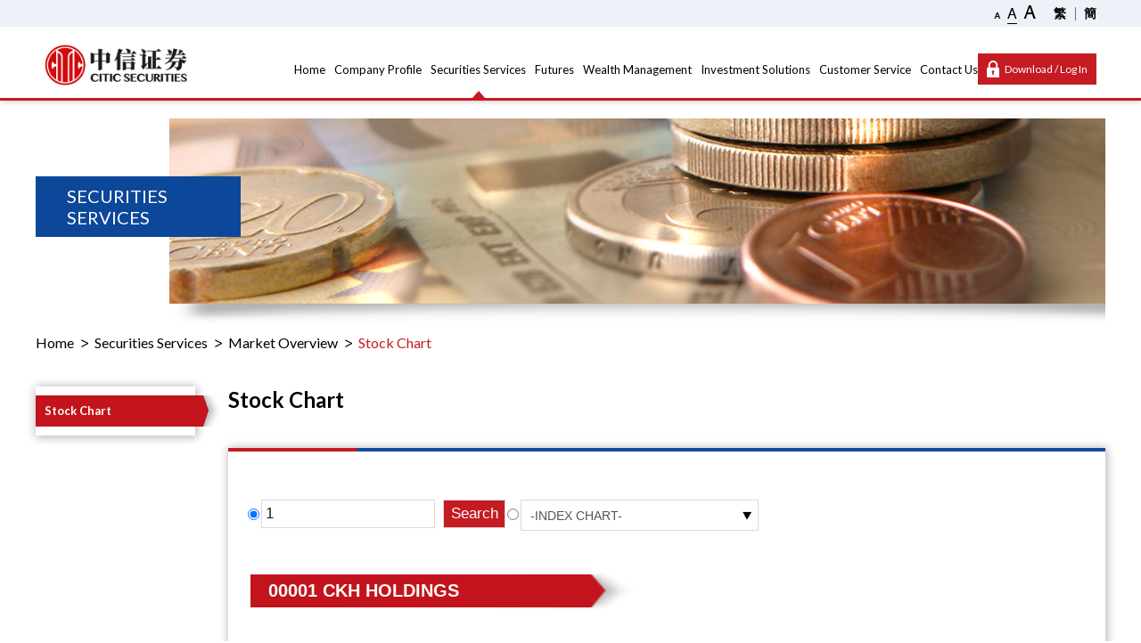

--- FILE ---
content_type: text/html; charset=UTF-8
request_url: https://www.citics.com.hk/en/stock-chart.php
body_size: 9512
content:
<!DOCTYPE html PUBLIC "-//W3C//DTD XHTML 1.0 Transitional//EN" "http://www.w3.org/TR/xhtml1/DTD/xhtml1-transitional.dtd">
<html xmlns="http://www.w3.org/1999/xhtml">
<head>
<meta http-equiv="Content-Type" content="text/html; charset=utf-8" />
<script>
	var _hmt = _hmt || [];

	(function() {

		var hm = document.createElement("script");

		hm.src = "https://hm.baidu.com/hm.js?9e0a711ef76a90f022950ab4927a2dde";

		var s = document.getElementsByTagName("script")[0];

		s.parentNode.insertBefore(hm, s);

	})();
</script>


<!-- Global site tag (gtag.js) - Google Analytics -->

<script async src="https://www.googletagmanager.com/gtag/js?id=UA-112304495-4"></script>

<script>
	window.dataLayer = window.dataLayer || [];

	function gtag() {
		dataLayer.push(arguments);
	}

	gtag('js', new Date());



	gtag('config', 'UA-112304495-4');
</script>

<!-- Google Tag Manager -->
<script>
	(function(w, d, s, l, i) {
		w[l] = w[l] || [];
		w[l].push({
			'gtm.start': new Date().getTime(),
			event: 'gtm.js'
		});
		var f = d.getElementsByTagName(s)[0],
			j = d.createElement(s),
			dl = l != 'dataLayer' ? '&l=' + l : '';
		j.async = true;
		j.src =
			'https://www.googletagmanager.com/gtm.js?id=' + i + dl;
		f.parentNode.insertBefore(j, f);
	})(window, document, 'script', 'dataLayer', 'GTM-NTPGF9M');
</script>
<!-- End Google Tag Manager -->
	<link rel="alternate" href="https://www.citics.com.hk/tc/stock-chart.php" hreflang="zh-Hant" />
	<link rel="alternate" href="https://www.citics.com.hk/sc/stock-chart.php" hreflang="zh-Hans" />
	<link rel="alternate" href="https://www.citics.com.hk/en/stock-chart.php" hreflang="en" />

<meta property="og:title" content="CITIC Securities Brokerage (HK) Limited" />
<meta property="og:image" content="http://www.citics.com.hk/images/logo.jpg" />
<meta property="og:description" content="CITIC Securities Brokerage (HK) Limited (CITIC Securities Brokerage (HK) or the Firm or CSB) is a wholly-owned subsidiary of CLSA." />
<title>CITIC Securities Brokerage (HK) Limited</title>
<meta name="description" content="CITIC Securities Brokerage (HK) Limited (CITIC Securities Brokerage (HK) or the Firm or CSB) is a wholly-owned subsidiary of CLSA." />
<meta name="keywords" content="CITIC ,中信証券, Brokerage, 經紀, stock, 股票, futures, 期貨, options, 期檔," />
<meta name="abstract" content="CITIC ,中信証券, Brokerage, 經紀, stock, 股票, futures, 期貨, options, 期檔," />
<meta name="classification" content="CITIC Securities Brokerage (HK) Limited" />
<meta name="distribution" content="Global" />
<meta name="rating" content="CITIC Securities Brokerage (HK) Limited (CITIC Securities Brokerage (HK) or the Firm or CSB) is a wholly-owned subsidiary of CLSA." />
<meta name="copyright" content="Copyright CITIC Securities International Company Limited . All Rights Reserved." />
<meta name="robots" content="index,follow" />
<meta http-equiv="Pragma-directive" content="no-cache">
<meta http-equiv="Cache-directive" content="no-cache">
<meta http-equiv="Pragma" content="no-cache">
<meta http-equiv="Cache-Control" content="no-store, no-cache,must-revalidate, max-age=0">
<meta http-equiv="Expires" content="Wed, 14 Jan 2026 00:05:03 GMT">
<meta http-equiv="Last-Modified" content="Wed, 14 Jan 2026 00:05:03 GMT">



<meta name="apple-mobile-web-app-capable" content="yes" />


<link rel="shortcut icon" type="image/x-icon" href="favicon.ico?v=20260114080503">

<link rel="canonical" href="https://www.citics.com.hk/en/stock-chart.php" />




<meta name="viewport" content="width=device-width, initial-scale=1.0, maximum-scale=1, minimum-scale=1.0, target-densityDpi=device-dpi,user-scalable=no" class="meta_viewport" />



<link href="lang/en/css/styles.css?v=20260114080503" rel="stylesheet" type="text/css" class="global_css" media="screen and (min-width: 1280px) ,print" />
<link href="lang/en/css/styles_t.css?v=20260114080503" rel="stylesheet" type="text/css" class="global_css" media="screen and (min-width: 981px) and (max-width: 1279px)" />
<link href="lang/en/css/styles_m.css?v=20260114080503" rel="stylesheet" type="text/css" class="global_css" media="screen and (max-width: 980px)" />




<!--[if lt IE 9]>
<script type="text/javascript" src="js/respond/src/respond.js"></script>
<![endif]-->





<script src="js/jquery-3.6.0.js"></script>
<script src="js/jquery-migrate-3.4.0.js"></script>

<link type="text/css" href="js/jquery-ui-1.13.2/jquery-ui.css" rel="stylesheet" />
<script type="text/javascript" src="js/jquery-ui-1.13.2/jquery-ui.js"></script>


<link rel="stylesheet" type="text/css" href="includes/js/jquery/plugins/mCustomScrollbar/jquery.mCustomScrollbar.css?v=20260114080103" media="screen" />
<script type="text/javascript" src="includes/js/jquery/plugins/mCustomScrollbar/jquery.mCustomScrollbar.concat.min.js?v=20260114080103"></script>


<script type="text/javascript" src="includes/js/jquery/plugins/waitForImages/src/jquery.waitforimages.js"></script>
<script type="text/javascript" src="js/detectmobilebrowser.js"></script>

<script type="text/javascript" src="js/jquery.nicescroll.js"></script>
<script type="text/javascript" src="fancybox/jquery.fancybox-1.3.1.js"></script>
<link rel="stylesheet" type="text/css" href="fancybox/jquery.fancybox-1.3.1.css" media="screen" />


<link href="js/bxslider/jquery.bxslider.css?v=20260114080503" rel="stylesheet" />
<script src="js/bxslider/plugins/jquery.fitvids.js?v=20260114080503"></script>
<script src="js/bxslider/jquery.bxslider.js?v=20260114080503"></script>



<script type="text/javascript" src="js/jquery.cookie.js"></script>
<script type="text/javascript" src="js/common.js?v=20260114080503"></script></head>
<body>

<!-- Google Tag Manager (noscript) -->
<noscript><iframe src="https://www.googletagmanager.com/ns.html?id=GTM-NTPGF9M"
height="0" width="0" style="display:none;visibility:hidden"></iframe></noscript>
<!-- End Google Tag Manager (noscript) -->




<div id="container">
<div id="main_container">
<div id="main_content_container">






<div id="main_content">






<!-- header -->
<div class="header">




<!--header_top-->
<div   class="header_top">
<div   class="header_top_container">



<!--header_top_area-->
<div class="header_top_area">



<!--fontsize_nav-->
<div class="fontsize_nav">
<ul>
<li class="btn_fontsize1"><a href="#"><img src="lang/images/fontsize/fontsize1.png"></a></li>        
<li class="btn_fontsize2"><a href="#"><img src="lang/images/fontsize/fontsize2.png"></a></li>      
<li class="btn_fontsize3"><a href="#"><img src="lang/images/fontsize/fontsize3.png"></a></li>  
</ul>
<div style="clear:both"></div></div>
<!--fontsize_nav-->




<!--top_search_area-->
<div class="top_search_area" style="display:none">
<table cellspacing="0" cellpadding="0" border="0">
<tr>
<td><input class="input_search_top" placeholder="Search"></td>
<td><div class="btn_top_search"><a href="#"><img src="lang/images/icon/search.png"></a></div></td>
</tr>
</table>
<div style="clear:both"></div></div>
<!--top_search_area-->



<!--lang_nav-->
<div class="lang_nav">
<ul>
<li><a href="/tc/stock-chart.php" >繁</a></li>      
<li><a href="/sc/stock-chart.php" >簡</a></li>      



</ul>
<div style="clear:both"></div></div>
<!--lang_nav-->



<div style="clear:both"></div></div>
<!--header_top_area-->



<div style="clear:both"></div></div>
<div style="clear:both"></div></div>
<!--header_top-->





<div class="header_container">







<div id="logo" ><a href="index.php"><img style="max-height: 46px;max-width: 100%;width: auto;" src="lang/images/logo.jpg?v=20260114080103"  /></a></div>



<div class="mmenu mobile_content"><a href="index.php"><img src="lang/images/mmenu.png?v=2"  /></a></div>




<!--other_nav-->
<div class="other_nav">
<ul>
<li><a href="index.php"  rel=""  >Home</a></li>   
<li><a href="company-profile.php"  rel="topsubmenu_company_profile" >Company Profile</a></li>   
<li><a href="securities-service.php"  rel="topsubmenu_securities_service" class="current">Securities Services</a></li>   
<li><a href="futures.php"  rel="topsubmenu_futures" >Futures</a></li>   





<li style="display:none"><a href="other-product.php"  rel="topsubmenu_other_product" >Other product</a></li>   
<li><a href="wealth-management.php" rel="topsubmenu_wealth_mamnagerment"  >Wealth Management</a></li> 
<li><a href="counseling.php" rel="topsubmenu_counseling"  >Investment Solutions</a></li>   





<!--
<li><a href="latest-promotion.php"  rel="topsubmenu_promotion" >Latest Promotion</a></li>   

-->
<li><a href="customer-service.php"  rel="topsubmenu_customer_service" >Customer Service</a></li>   
<li><a href="contact.php"  rel="topsubmenu_contact" >Contact Us</a></li>   
</ul>
<div style="clear:both"></div></div>
<!--other_nav-->


<div class="btn_top_login"><a href="#">Download / Log In</a></div>




<!--top_login_area-->
<div class="top_login_area">
<div class="top_login_area_container scroll_list">
<div class="arrow"></div>
<div class="top_login_area_left">
<div class="heading">Securities</div>

<!--top_download_list-->
<div class="top_download_list">


<!--item-->
<div class="item">
<div class="title"><span>Web Trading Platform</span></div>
<ul>

<li>
<div class="content_left">iTrade</div>
<div class="content_right">
<div class="top_button_list">
<div class="item2"><a href="https://webtrade.citics.com.hk/" target="_blank">Login</a></div>
<div class="item2"><a href="Demo.php" >Demo</a></div>
<div style="clear:both"></div></div>
<div style="clear:both"></div></div>
</li>







</ul>
<div style="clear:both"></div></div>
<!--item-->














<!--item-->
<div class="item">
<div class="title"><span>Download Version</span></div>
<ul>




<li>
<div class="content_left">TSCI System</div>
<div class="content_right">
<div class="top_button_list">
<div class="item2"><a href="upload/files/download/smx_csi_10.60.00.00.exe_191.exe" target="_blank">Download</a></div>
<div class="item2"><a href="TSCIDnldDemo.php" >Demo</a></div>
<div style="clear:both"></div></div>
<div style="clear:both"></div></div>
</li>





<li>
<div class="content_left">TDX System</div>
<div class="content_right">
<div class="top_button_list">
<div class="item2"><a href="upload/files/download/new_zxzq_hk_v6.exe_95.exe" target="_blank">Download</a></div>
<div class="item2"><a href="TdxDemo.php" >Demo</a></div>
<div style="clear:both"></div></div>
<div style="clear:both"></div></div>
</li>





</ul>
<div style="clear:both"></div></div>
<!--item-->





<!--item-->
<div class="item">
<div class="title"><span>Mobile / Tablet  APP</span></div>
<ul>

<li>
<div class="content_left" style="padding-bottom:5px;">信e投 International / General Version</div>
<div class="content_right">
<div class="top_button_list">
<div class="item2" ><a href="AppDownload.php">Download</a></div>
<div class="item2" ><a href="XetDemo.php" >Demo</a></div>
<div style="clear:both"></div></div>
<div style="clear:both"></div></div>
</li>
</ul>
<div style="clear:both"></div></div>
<!--item-->
<div class="item">
<div class="title"><span>Wealth Management Connect</span></div>
<ul>

<li>
<div class="content_left" style="padding-bottom:5px;">XeT International Web Version</div>
<div class="content_right">
<div class="top_button_list">
<div class="item2" ><a href="https://wealth.citics.com/wm/wmct/index.html">Open</a></div>
<div style="clear:both"></div></div>
<div style="clear:both"></div></div>
</li>
</ul>
<div style="clear:both"></div></div>



<div style="clear:both"></div></div>
<!--top_download_list-->



<div style="clear:both"></div></div>
<div class="top_login_area_right">

<div class="heading">Security Hub</div>




<!--top_download_list-->
<div class="top_download_list">




<!--item-->
<div class="item">
<div class="title"><span>Mobile / Tablet  APP</span></div>
<ul>

<li>
<div class="content_left">Apple iOS / Android</div>
<div class="content_right">
<div class="top_button_list">
<div class="item2"><a href="SCAuthDownload.php">Download</a></div>




<div class="item2"><a href="upload/files/download/Sechub_manual ENG 20210728.pdf_185.pdf" target="_blank">Manual</a></div>


<div style="clear:both"></div></div>
<div style="clear:both"></div></div>
</li>



</ul>
<div style="clear:both"></div></div>
<!--item-->



<!--top_download_list-->
<div style="clear:both"></div></div>







<div class="heading">Futures, Options / Stock Options</div>




<!--top_download_list-->
<div class="top_download_list">


<!--item-->
<div class="item">
<div class="title"><span>Download Version</span></div>
<ul>



<li>
<div class="content_left" style="padding-bottom:5px;">SPTrader System </div>
<div class="content_right">
<div class="top_button_list">
<div class="item2"><a href="upload/files/download/sptrader_csb_setup_r87810.exe_182.exe" target="_blank">Download</a></div>




<!--
<div class="item2"><a href="SPManual.php">Manual</a></div>
-->
<div class="item2" ><a href="https://spsystem.info/sphelp/content.php?lang=0&system_id=SP_F" target="_blank">Manual</a></div>

<div class="item2 mobile_content"><a href="SPDemo.php" >Demo</a></div>
<div style="clear:both"></div></div>


<div class="top_button_list desktop_content">
<div class="item2"><a href="SPDemo.php" >Demo</a></div>
<div style="clear:both"></div></div>
<div style="clear:both"></div></div>
</li>


</ul>
<div style="clear:both"></div></div>
<!--item-->



<!--item-->
<div class="item">
<div class="title"><span>Mobile / Tablet  APP</span></div>
<ul>

<li>
<div class="content_left">Apple iOS / Android</div>
<div class="content_right">
<div class="top_button_list">
<div class="item2"><a href="SPAppDownload.php" >Download</a></div>
<div style="clear:both"></div></div>
<div style="clear:both"></div></div>
</li>


</ul>
<div style="clear:both"></div></div>
<!--item-->



<!--top_download_list-->
<div style="clear:both"></div></div>




<div style="clear:both"></div></div>
<div style="clear:both"></div></div>
<div style="clear:both"></div></div>
<!--top_login_area-->



<div style="clear:both"></div></div>

<div style="clear:both"></div></div>
<!-- header -->








<!--topsubmenu-->
<div   class="topsubmenu topsubmenu_company_profile">
<div   class="topsubmenu_container">
<div align="center">
<table cellpadding="0" cellspacing="0" border="0">
<tr>
<td>
<ul>
<li><a href="company-profile.php" class="main_topsubmenu ">About CITIC Securities Wealth Management (HK)</a>








		
<ul>
<li><a href="company-profile.php">About CITIC Securities Wealth Management (HK)</a>

<li><a href="company-profile-other.php?id=2029" >Media Coverage</a></li>		
</ul>



<!-- subpage -->


</li>
<li><a href="about-citic-securities.php" class="main_topsubmenu ">About CITIC Securities</a>




		
<ul>
<li><a href="about-citic-securities.php" >About CITIC Securities</a>
		
		
</ul>


<!-- subpage -->



</li>













</ul>
</td>
</tr>
</table>
</div>
<div style="clear:both"></div></div>
<div style="clear:both"></div></div>
<!-- topsubmenu -->






<!--topsubmenu-->
<div   class="topsubmenu topsubmenu_securities_service">
<div   class="topsubmenu_container">
<div align="center">
<table cellpadding="0" cellspacing="0" border="0">
<tr>
<td>
<ul>
<li><a href="securities-service.php"  class="main_topsubmenu current2">Overview</a>

<ul>
<li><a href="securities-service.php"  class="current2">Overview</a></li>
<li><a href="securities-service-customer.php" class="">Clients</a></li>
</ul>

</li>



<li><a href="securities-service-products-securities.php"  class="main_topsubmenu ">Products</a>


<ul>



<li><a href="securities-service-products-securities.php">Securities</a></li>






<li style="display:none"><a href="securities-service-products-stock-options.php">Stock Options</a></li>



<li style="display:none"><a href="securities-service-customer-employee-share-ownership-plan-service.php">Employee Share Ownership Plan Service</a></li>
<li><a href="securities-service-products-securities-other.php?id=2025" >IPO Subscriptions</a></li><li><a href="securities-service-products-securities-other.php?id=2027" >Grey Market</a></li><li><a href="securities-service-products-securities-other.php?id=2018" >Stock Options</a></li><li><a href="securities-service-products-securities-other.php?id=2026" >Algorithmic Trading</a></li></ul>



</li>

<li><a href="indexes.php"  class="main_topsubmenu ">Market Overview</a>



<ul>




<li class="main_topsubmenu_parent" ><a href="#" rel="main_topsubmenu_child1">Indexes</a></li>
<div class="main_topsubmenu_child main_topsubmenu_child1">
<li><a href="indexes.php" >Local Indexes</a></li>
<li><a href="global-indexes.php" >Global Indexes</a></li>
<div style="clear:both"></div></div>

<li><a href="stock-chart.php">Stock Chart</a></li>

<li class="main_topsubmenu_parent"><a href="top-20-stock.php"  rel="main_topsubmenu_child3">Top 20</a></li>
<div class="main_topsubmenu_child main_topsubmenu_child3">
<li><a href="top-20-stock.php" >Stocks</a></li>
<li><a href="top-20-stock.php?type=warrant" >Warrants</a></li>
<li><a href="top-20-stock.php?type=cbbc" >CBBCs</a></li>
 <div style="clear:both"></div></div>
 
<li><a href="real-time-news.php">News</a></li>

<li><a href="ah-comparison.php">AH Comparison</a></li>


<li class="main_topsubmenu_parent"  ><a href="#" rel="main_topsubmenu_child6">IPO</a></li>
<div class="main_topsubmenu_child main_topsubmenu_child6">
<li><a href="ipo-news.php" >IPO News</a></li>
<li><a href="ipo-listing.php" >IPO Timetable</a></li>
<li><a href="ipo-listed.php" >Listed IPO</a></li>
<li><a href="ipo-hot.php" >Hot Listed IPO</a></li>
<div style="clear:both"></div></div>


 
<li class="main_topsubmenu_parent"><a href="memo_turnover.php"  rel="main_topsubmenu_child7">Warrants/CBBCs</a></li>
<div class="main_topsubmenu_child main_topsubmenu_child7">
<li style="display:none"><a href="#" >Top 5 Warrant Ranking</a></li>
<li style="display:none"><a href="#" >Top 5 CBBC Ranking</a></li>
<li><a href="memo_turnover.php" >5 Day Average Warrants/CBBC</a></li>
<li><a href="memo_expired.php" >Mandatory Called CBBC</a></li>
<li><a href="memo_newly.php" >Newly issued Warrants/CBBCs</a></li>
<li><a href="memo_expiring.php" >Expiring Warrants/CBBCs</a></li>
<div style="clear:both"></div></div>
 
 
<li class="main_topsubmenu_parent" ><a href="ca_dividend.php" rel="main_topsubmenu_child8">Dividend Announcement</a></li>
<div class="main_topsubmenu_child main_topsubmenu_child8">
<li><a href="ca_dividend.php" >Latest Dividend Announcement</a></li>
<li><a href="ca_dividend2.php" >Latest Ex-Date Reminder</a></li>
<li><a href="ca_dividend3.php" >Latest Payable Date Reminder</a></li>
<div style="clear:both"></div></div>
 
 
<li ><a href="sector_hot.php">Hot Sectors</a></li>


<li class="main_topsubmenu_parent" ><a href="market-calendar.php" rel="main_topsubmenu_child10">Market Calendar</a></li>
<div class="main_topsubmenu_child main_topsubmenu_child10">
<li><a href="market-calendar.php" >Market Calendar</a></li>
<li><a href="market-results-announcement.php" >Results Announcement</a></li>
<li><a href="market-calendar-economic-data-announcement.php" >Economic Data Announcement</a></li>
<div style="clear:both"></div></div>



<li ><a href="advanced_search.php">Code search</a></li>

</ul>

</li>

<li><a href="securities-service-us-market-regular-trading.php"  class="main_topsubmenu ">US Market</a>

<ul>

<li><a href="securities-service-us-market-regular-trading.php" class="current2">Regular Trading</a></li>
<li><a href="securities-service-us-market-pre-post-trading.php" >Pre/Post Market Trading</a></li>


</ul>

</li>


<li><a href="securities-service-china-connect.php"  class="main_topsubmenu ">China Connect</a>

<ul>

<li><a href="securities-service-china-connect.php" class="current2">China Connect<br> (Shanghai + Shenzhen Stock Connect)</a></li>
<li><a href="securities-service-china-connect-key-information-for-trading.php" >Key information for Trading</a></li>
<li><a href="securities-service-china-connect-10-key-elements.php" >10 Key Elements</a></li>
<li><a href="securities-service-china-connect-china-connect-research-report.php" >Investment Advisory Services</a></li>
<li><a href="securities-service-china-connect-transaction-charges.php" >Transaction Charges</a></li>

</ul>

</li>
<li style="display:none"><a href="securities-service-closing-auction-session.php"  class="main_topsubmenu ">Closing Auction Session</a>

<ul>
<li><a href="securities-service-closing-auction-session.php"  class="main_topsubmenu ">Closing Auction Session</a></li>
</ul>

</li>
<li  style="display:none"><a  href="securities-service-itrade-platform.php
"  class="main_topsubmenu ">iTrade Platform</a>



<ul>

<li><a  href="securities-service-itrade-platform.php
"  class=" ">iTrade / TSCI</a></li>

<li style="display:none"><a target="_blank" href="https://webtrade.citics.com.hk/hksfo/servlet/ITradeServlet?action=hksLoginAction&lamtd=main&lang=0&cpytheme=blue
">iTrade / TSCI</a></li>
</ul>

</li>

</ul>
</td>
</tr>
</table>
</div>
<div style="clear:both"></div></div>
<div style="clear:both"></div></div>
<!-- topsubmenu -->


<!--topsubmenu-->
<div   class="topsubmenu topsubmenu_futures">
<div   class="topsubmenu_container">
<div align="center">
<table cellpadding="0" cellspacing="0" border="0">
<tr>
<td>
<ul>
<li><a href="futures.php" class="main_topsubmenu ">HK Futures</a>


<ul>
<li><a href="futures.php" class=" ">HK Futures</a></li>
</ul>


</li>
<li><a href="futures-global-futures.php" class="main_topsubmenu ">Global Futures</a>

<ul>

<li><a href="futures-global-futures.php" >Introduction of Global Futures Business</a></li>
<li style="display:none"><a href="">Introduction of Opening an Account</a></li>
<li><a href="futures-global-futures-other.php?id=2047" >Global Futures Contract Specifications and Margin Table</a></li></ul>

</li>
<li style="display:none"><a href="futures-trade-platform.php" class="main_topsubmenu ">iTrade Platform</a>

<ul>
<li><a href="futures-trade-platform.php" class="main_topsubmenu ">iTrade Platform</a></li>
</ul>





</li>
</ul>
</td>
</tr>
</table>
</div>
<div style="clear:both"></div></div>
<div style="clear:both"></div></div>
<!-- topsubmenu -->




<!--topsubmenu-->
<div   class="topsubmenu topsubmenu_other_product">
<div   class="topsubmenu_container">
<div align="center">
<table cellpadding="0" cellspacing="0" border="0">
<tr>
<td>
<ul>
<li><a href="#" class="main_topsubmenu ">aaa</a></li>
<li><a href="#" class="main_topsubmenu ">bbb</a></li>
<li><a href="#" class="main_topsubmenu ">ccc</a></li>
</ul>
</td>
</tr>
</table>
</div>
<div style="clear:both"></div></div>
<div style="clear:both"></div></div>
<!-- topsubmenu -->


<!--topsubmenu-->
<div   class="topsubmenu topsubmenu_wealth_mamnagerment">
<div   class="topsubmenu_container">
<div align="center">
<table cellpadding="0" cellspacing="0" border="0">
<tr>
<td>
<ul>
<li><a href="wealth-management.php" class="main_topsubmenu ">Wealth Management</a>


<ul>
<li><a href="wealth-management.php?id=2046" >Capital Investment Entrant Scheme (CIES)</a></li></ul>
</li>
</ul>
</td>
</tr>
</table>
</div>
<div style="clear:both"></div></div>
<div style="clear:both"></div></div>
<!-- topsubmenu -->


<!--topsubmenu-->
<div   class="topsubmenu topsubmenu_counseling">
<div   class="topsubmenu_container">
<div align="center">
<table cellpadding="0" cellspacing="0" border="0">
<tr>
<td>
<ul>
<li><a href="counseling.php" class="main_topsubmenu ">Overview</a>



<ul>

<!--
<li><a href="counseling.php" class=" ">Overview</a></li>
-->



</ul>

</li>
<li><a href="hong-kong-securities-counseling-hk.php" class="main_topsubmenu ">Market Daily</a>


<!--
<ul>
<li><a href="hong-kong-securities-counseling-hk.php">Market Daily</a></li>
<li><a href="hong-kong-securities-counseling-hk-chinahk-daily.php">Top pick of the day</a></li>
<li><a href="hong-kong-securities-counseling-hk-chinahk-market-weekly.php">China / HK Equity<br> Market Weekly</a></li>

</ul>
-->

</li>
<li><a href="china-a-share-counseling.php" class="main_topsubmenu ">Weekly Market Strategy</a>
<!--
<ul>
<li><a href="china-a-share-counseling.php">Weekly Market Strategy</a></li>
<li><a href="china-a-share-counseling-a-share-market-weekly.php">CITIC Securities Espresso</a></li>
<li><a href="china-a-share-counseling-citic-securities-espresso.php">China A-Share Equity Market Weekly</a></li>

</ul>
-->


</li>
<!--
<li><a href="us-a-share-counseling.php" class="main_topsubmenu ">US stock Picks</a>

<ul>
<li><a href="us-a-share-counseling.php">Top pick of the day</a></li>
<li><a href="us-a-share-counseling-us-market-weekly.php">US Equity<br>  Market Weekly</a></li>

</ul>


</li>
<li><a href="asia-share-counseling.php" class="main_topsubmenu ">CITICS Plus</a>

<ul>
<li><a href="asia-share-counseling.php">CITICS Plus Monthly</a></li>

</ul>

</li>
<li><a href="special-report.php" class="main_topsubmenu ">Special report</a>

<ul>
<li><a href="special-report.php" class="">Special report</a></li>

</ul>




</li>






-->




</ul>
</td>
</tr>
</table>
</div>
<div style="clear:both"></div></div>
<div style="clear:both"></div></div>
<!-- topsubmenu -->








<!--topsubmenu-->
<div   class="topsubmenu topsubmenu_customer_service">
<div   class="topsubmenu_container">
<div align="center">
<table cellpadding="0" cellspacing="0" border="0">
<tr>
<td>
<ul>
<li>

<a href="customer-service.php" class="main_topsubmenu ">Account Opening</a>
<ul>
<li><a href="customer-service.php">New Client</a></li>
<li><a href="customer-service-existing-client-applying-for-internet-trading-facility.php">Existing Client Applying for Internet Trading Facility</a></li>
<li><a href="customer-service-login-account-and-change-internet-trading-password.php">Login Account and Change Internet Trading Password</a></li>
<li><a href="customer-service-settlement.php">Settlement - Fund Deposit / Withdrawal</a></li>
<li><a href="customer-service-settlement-stock.php">Settlement - Stock Deposit / Withdrawal</a></li>
<li><a href="customer-service-services-charges.php">Services Charges</a></li>



<li><a href="customer-service-other.php?id=2030" >eDDA Electronic Direct Debit Authorization</a></li>


</ul>
</li>
<li><a href="customer-service-download-form.php" class="main_topsubmenu ">Download Form</a>



<ul>
<li><a href="customer-service-download-form.php"  >General Form</a>

</ul>


</li>
<li><a href="customer-service-faq.php" class="main_topsubmenu  ">FAQ</a>


<ul>

<li><a href="customer-service-faq.php" >Account opening</a></li>
<li><a href="customer-service-faq-investing-in-rmb-equity-products.php" >Investing in RMB equity products</a></li>
<li><a href="customer-service-faq-buysell-order-type.php" >Buy/Sell order type</a></li>
<!--
<li><a href="fatca.php" >FATCA and CRS</a></li>
-->
<li style="display:none"><a href="customer-service-faq-cs1.php" >CS1</a></li>
<li style="display:none"><a href="customer-service-faq-cs2.php" >CS2</a></li>
<li style="display:none"><a href="customer-service-faq-cs3.php" >CS3</a></li>

<li><a href="customer-service-faq-other.php?id=2003" >Cyber security and personal information tips</a></li><li><a href="customer-service-faq-other.php?id=96" >Investment Suitability</a></li><li><a href="customer-service-faq-other.php?id=2034" >US Stock Trading Services</a></li><li><a href="customer-service-faq-other.php?id=2041" >Hong Kong Investor Identification Regime </a></li><li><a href="customer-service-faq-other.php?id=2043" >Account Periodic Review</a></li><li><a href="customer-service-faq-other.php?id=2045" >Steps for existing PRC clients to update related mobile applications (the APP) </a></li><li><a href="customer-service-faq-other.php?id=2048" >New Settlement Arrangement for the Forced Currency Conversion in Thailand, Philippines and Malaysia Stock Markets</a></li><li><a href="customer-service-faq-other.php?id=2049" >Margin Financing Services in the Japanese and Singapore Stock Market</a></li><li><a href="customer-service-faq-other.php?id=2050" >Our Services under Severe Weather Trading Arrangement</a></li><li><a href="customer-service-faq-other.php?id=2051" >Multi-Counter Eligible Securities Trading Arrangements</a></li>

</ul>




</li>


<li><a href="news.php" class="main_topsubmenu ">Promotions and News</a>

<ul>
<li><a href="news.php" class=" ">News</a>

<li><a href="latest-promotion.php" class="">Latest Promotion</a></li>


</ul>
</li>



</ul>
</td>
</tr>
</table>
</div>
<div style="clear:both"></div></div>
<div style="clear:both"></div></div>
<!-- topsubmenu -->





<!--topsubmenu-->
<div   class="topsubmenu topsubmenu_contact">
<div   class="topsubmenu_container">
<div align="center">
<table cellpadding="0" cellspacing="0" border="0" >
<tr>
<td>
<ul>
<li><a href="contact.php" class="main_topsubmenu ">Contacts & Branch Address</a>
<ul>
</ul>


</li>




<li><a href="careers-job-vacancies.php" class="main_topsubmenu ">Careers</a>

<ul>
</ul>


</li>


<li><a href="links.php" class="main_topsubmenu ">Links</a>


<ul>
</ul>



</li>



<li><a href="disclaimer.php" class="main_topsubmenu ">Disclaimer</a>


<ul>
</ul>



</li>
</ul>
</td>
</tr>
</table>
</div>
<div style="clear:both"></div></div>
<div style="clear:both"></div></div>
<!-- topsubmenu -->



<!--topsubmenu-->
<div   class="topsubmenu topsubmenu_promotion">
<div   class="topsubmenu_container">
<div align="center">
<table cellpadding="0" cellspacing="0" border="0" >
<tr>
<td>
<ul>
<li><a href="latest-promotion.php" class="main_topsubmenu ">Latest Promotion</a></li>

</ul>
</td>
</tr>
</table>
</div>
<div style="clear:both"></div></div>
<div style="clear:both"></div></div>
<!-- topsubmenu -->
















<div class="mobile_content">

<!-- topmenu (start) -->
<div id="topmenu_m"  class="topmenu_m">
<ul>


<li><a href="index.php"  rel=""  >Home</a></li>   
<li><a href="company-profile.php"  rel="topsubmenu_company_profile" >Company Profile</a></li>   
<li><a href="securities-service.php"  rel="topsubmenu_securities_service" class="current">Securities Services</a></li>   
<li><a href="futures.php"  rel="topsubmenu_futures" >Futures</a></li>   
<li style="display:none"><a href="other-product.php"  rel="topsubmenu_other_product" >Other product</a></li>   
<li><a href="counseling.php" rel="topsubmenu_counseling"  >Investment Solutions</a></li>  
<li><a href="latest-promotion.php"  rel="" >Latest Promotion</a></li>   
<li><a href="wealth-management.php" rel="topsubmenu_wealth_mamnagerment"  >Wealth Management</a></li> 
<li><a href="customer-service.php"  rel="topsubmenu_customer_service" >Customer Service</a></li>   
<li><a href="contact.php"  rel="topsubmenu_contact" >Contact Us</a></li>   




</ul>
<div style="clear:both"></div></div>
<!-- topmenu (end) -->

</div>


<div class="banner">

<div class="title">Securities<br>Services<div style="clear:both"></div></div>
<img src="upload/images/banner/securities_service.png?v=20260114080103" alt="">



</div>


<!--nav_link-->
<div class="nav_link">
<div class="nav_link_container">
<ul>

<li><a href="index.php">Home</a></li>
<li><a href="securities-service.php">Securities Services</a></li>
<li><a href="indexes.php" >Market Overview</a></li>
<li><a href="stock-chart.php" class="current">Stock Chart</a></li>
</ul>
<div style="clear:both"></div></div>
<div style="clear:both"></div></div>
<!--nav_link-->





<!--main_content_area-->
<div class="main_content_area">







<div class="main_content_area_left">
<div class="sidemenu ">
<ul>



<li><a href="stock-chart.php" class="current">Stock Chart</a></li>


</ul>
<div style="clear:both"></div></div>
 




<select name="page" id="page" class="select_page  input_select_menu mobile_content">
<option value="" >---- Please select ----</option>

<option value="securities-service.php" class="current">Overview</option>
<option value="securities-service.php" class="current">- Overview</option>
<option value="securities-service-customer.php" >- Clients</option>



<option value="securities-service-products-securities.php" class="current">Products</option>
<option value="securities-service-products-securities.php" class="current">- Securities</option>
<!--
<option value="securities-service-products-stock-options.php" >- Stock Options</option>


<option value="securities-service-customer-employee-share-ownership-plan-service.php" >- Employee Share Ownership Plan Service</option>
-->

<option value="securities-service-products-securities-other.php?id=2018" >- Stock Options</option><option value="securities-service-products-securities-other.php?id=2025" >- IPO Subscriptions</option><option value="securities-service-products-securities-other.php?id=2026" >- Algorithmic Trading</option><option value="securities-service-products-securities-other.php?id=2027" >- Grey Market</option>

<option value="indexes.php" class="selected2">Market Overview</option>
<option value="indexes.php" class="selected2">- Local Indexes</option>
<option value="global-indexes.php" >- Global Indexes</option>
<option value="stock-chart.php" class="current">- Stock Chart</option>
<option value="real-time-news.php"  class="current">- News</option>



<option style="display:none"  value="ah-comparison.php" class="current">AH Comparison</option>

<option style="display:none" value="ipo-news.php" class="current">IPO</option>
<option style="display:none" value="ipo-news.php" class="current">- IPO News</option>
<option style="display:none" value="ipo-listing.php" >- IPO Timetable</option>
<option style="display:none"  value="ipo-listed.php" >- Listed IPO</option>
<option  style="display:none" value="ipo-hot.php" >- Hot Listed IPO</option>


<option style="display:none" value="memo_turnover.php"  rel="main_topsubmenu_child7">Warrants/CBBCs</option>
<option style="display:none" value="memo_turnover.php" >- 5 Day Average Warrants/CBBC</option>
<option style="display:none" value="memo_expired.php" >- Mandatory Called CBBC</option>
<option style="display:none" value="memo_newly.php" >- Newly issued Warrants/CBBCs</option>
<option style="display:none" value="memo_expiring.php" >- Expiring Warrants/CBBCs</option>





<option style="display:none"  value="ca_dividend.php"  class="current">Dividend Announcement</option>
<option style="display:none" value="ca_dividend.php"  class="current">- Latest Dividend Announcement</option>
<option style="display:none" value="ca_dividend2.php"  >- Latest Ex-Date Reminder</option>
<option style="display:none" value="ca_dividend3.php"  >- Latest Payable Date Reminder</option>


<option style="display:none"  value="sector_hot.php">Hot Sectors</option>


<option style="display:none"  value="market-calendar.php" class="current">Market Calendar</option>
<option style="display:none"  value="market-calendar.php" class="current">- Market Calendar</option>
<option style="display:none" value="market-results-announcement.php" >- Results Announcement</option>
<option  style="display:none" value="market-calendar-economic-data-announcement.php" >- Economic Data Announcement</option>


<option style="display:none"  value="advanced_search.php">Code search</option>




<option value="securities-service-china-connect.php" class="current">China Connect</option>
<option value="securities-service-china-connect.php" class="current">- China Connect<br> (Shanghai + Shenzhen Stock Connect)</option>
<option value="securities-service-china-connect-key-information-for-trading.php" >- Key information for Trading</option>
<option value="securities-service-china-connect-10-key-elements.php" >- 10 Key Elements</option>
<option value="securities-service-china-connect-china-connect-research-report.php" >- Investment Advisory Services</option>
<option value="securities-service-china-connect-transaction-charges.php" >- Transaction Charges</option>
<option value="securities-service-us-market-regular-trading.php" class="current">US Market</option>
<option value="securities-service-us-market-regular-trading.php" class="current">- Regular Trading</option>
<!-- <option value="securities-service-us-market-pre-post-trading.php" >- Pre/Post Market Trading</option> -->





<option style="display:none" value="securities-service-closing-auction-session.php" class="current">Closing Auction Session</option>
<option style="display:none" value="securities-service-closing-auction-session.php" class="current">- Closing Auction Session</option>


<option style="display:none" value="securities-service-trade-platform.php" class="current">iTrade Platform</option>
<option style="display:none"  value="securities-service-trade-platform.php" class="current">- iTrade / TSCI</option>

</select>



<div style="clear:both"></div></div>

<!--main_content_area_right-->
<div class="main_content_area_right">




<h1 class="section_title2">Stock Chart</h1>

<!--main_content_box-->
<div class="main_content_box">


<iframe src="https://content.etnet.com.hk/content/citic/eng/quote_chart.php?code=1" class="iframe_stock_chart" frameborder="0"></iframe>



<div style="clear:both"></div></div>
<!--main_content_box-->




<div style="clear:both"></div></div>
<!--main_content_area-->












<div style="clear:both"></div></div>
<div style="clear:both"></div></div>
<div style="clear:both"></div></div>
<div style="clear:both"></div></div>







<div id="footer">  
<div id="footer_container">  

<div align="center">
<table cellspacing="0" cellpadding="0" border="0">
<tr>
<td>
<!--
<div class="footer_logo_left">
<ul>

<li><a href="http://itrade_shhk_quote_public.citics.com.hk/" target="_blank"><img src="lang/images/footer_icon/sh-hk_rtq1.jpg?v=20260114080103"></a></li>

<li><a href="shenzhen-hong-kong-stock-connect.php"><img src="lang/images/footer_icon/sz-hk_rtq1.jpg?v=20260114080103"></a></li>
</ul>
<div style="clear:both"></div></div>

-->

<div class="footer_logo_right">
<a href="securities-service-china-connect.php"><img src="lang/images/footer_icon/sh-hk_main1.jpg?v=20260114080103"></a>
<div style="clear:both"></div></div>





<div class="footer_logo">
<ul>
<li><a href="http://www.ecitic.com" target="_blank"><img src="lang/images/footer_icon/link-finance-1.jpg?v=20260114080103"></a></li>
<li><a href="http://cs.ecitic.com" target="_blank"><img src="lang/images/footer_icon/link-cs-1.jpg?v=20260114080103"></a></li>
<li><a href="https://www.clsa.com/" target="_blank"><img src="lang/images/footer_icon/clsa1.jpg?v=20260114080103"></a></li>
<li><a href="https://www.citicswarrants.com/" target="_blank"><img src="lang/images/footer_icon/warrants-1.jpg?v=20260114080103"></a></li>

</ul>
<div style="clear:both"></div></div>
</td>
</tr>
</table>
</div>


<div style="clear:both;padding-top:5px"></div>
<div class="copyright">




Copyright 2026 &copy; CITIC Securities Brokerage (HK) Limited (Incorporated in Hong Kong with limited liability) All Rights Reserved   |   <a href="disclaimer.php">Disclaimer</a><div style="clear:both"></div></div>

<div style="clear:both;padding-top:10px"></div>

<div style="clear:both"></div></div>
<div style="clear:both"></div></div>






<div id="footer2">  
<div id="footer2_container">  
<!--footer2_nav-->
<div class="footer2_nav">  
<div class="heading"><a href="company-profile.php"  >Company Profile</a></div>
<ul>
<li><a href="company-profile.php" >About CITIC Securities Wealth Management (HK)</a></li>
<li><a href="about-citic-securities.php" >About CITIC Securities</a></li>
</ul>
<div style="clear:both"></div></div>
<!--footer2_nav-->



<!--footer2_nav-->
<div class="footer2_nav">  
<div class="heading"><a href="securities-service.php" >Securities Services</a></div>
<ul>
<li><a href="securities-service.php"  >Overview</a></li>
<li><a href="securities-service-customer.php"  >Products</a></li>
<li><a href="#"  >Market Overview</a>
<li><a href="securities-service-china-connect.php"  >China Connect</a></li>
<li  style="display:none"><a href="securities-service-closing-auction-session.php"  >Closing Auction Session</a></li>
<li style="display:none"><a target="_blank" href="https://webtrade.citics.com.hk/hksfo/servlet/ITradeServlet?action=hksLoginAction&lamtd=main&lang=0&cpytheme=blue
"  >iTrade Platform</a></li>

</ul>
<div style="clear:both"></div></div>
<!--footer2_nav-->






<!--footer2_nav-->
<div class="footer2_nav">  
<div class="heading"><a href="futures.php"  >Futures</a></div>
<ul>
<li><a href="futures.php" >HK Futures</a></li>
<li><a href="futures-global-futures.php" >Global Futures</a></li>
<li  style="display:none"><a href="futures-trade-platform.php" >iTrade Platform</a></li>
</ul>
<div style="clear:both"></div></div>
<!--footer2_nav-->





<!--footer2_nav-->
<div class="footer2_nav">  
<div class="heading"><a href="wealth-management.php">Wealth Management</a></div>
<ul>
<li><a href="wealth-management.php" >Wealth Management</a></li>

</ul>
<div style="clear:both"></div></div>
<!--footer2_nav-->





<!--footer2_nav-->
<div class="footer2_nav">  
<div class="heading"><a href="counseling.php" >Investment Solutions</a></div>
<ul>
<li><a href="counseling.php">Overview</a></li>
<li><a href="hong-kong-securities-counseling-hk.php" >Market Daily</a></li>
<li><a href="china-a-share-counseling.php" >Weekly Market Strategy</a></li>
<li  style="display:none"><a href="us-a-share-counseling.php" >US stock Picks</a></li>
<li  style="display:none"><a href="asia-share-counseling.php" >CITICS Plus</a></li>
<li  style="display:none"><a href="special-report.php" >Special report</a></li>


</ul>
<div style="clear:both"></div></div>
<!--footer2_nav-->









<!--footer2_nav-->
<!--
<div class="footer2_nav">  
<div class="heading"><a href="latest-promotion.php"  >Latest Promotion</a></div>
<ul>
<li><a href="latest-promotion.php" >Latest Promotion</a></li>

</ul>
<div style="clear:both"></div></div>
-->
<!--footer2_nav-->








<!--footer2_nav-->
<div class="footer2_nav">  
<div class="heading"><a href="customer-service.php">Customer Service</a></div>
<ul>
<li><a href="customer-service.php" >Account Opening</a></li>
<li><a href="customer-service-download-form.php" >Download Form</a></li>
<li><a href="customer-service-faq.php" >FAQ</a></li>
<li  ><a href="news.php" >Promotions and News</a></li>
</ul>
<div style="clear:both"></div></div>
<!--footer2_nav-->



<!--footer2_nav-->
<div class="footer2_nav">  
<div class="heading"><a href="contact.php"  >Contact Us</a></div>
<ul>
<li><a href="contact.php" class="main_topsubmenu ">Contacts & Branch Address</a></li>
<li><a href="careers-job-vacancies.php" class="main_topsubmenu ">Careers</a></li>
<li><a href="links.php" class="main_topsubmenu ">Links</a></li>
<li><a href="disclaimer.php" class="main_topsubmenu ">Disclaimer</a></li>
</ul>
<div style="clear:both"></div></div>
<!--footer2_nav-->





<div style="clear:both"></div></div>
<div style="clear:both"></div></div>




<input name="MSG_VALID_FORM_TITLE" id="MSG_VALID_FORM_TITLE"  value="MSG_VALID_FORM_TITLE"  type="hidden" /><input name="DIALOG_CONFIRM_BTN_CONFIRM" id="DIALOG_CONFIRM_BTN_CONFIRM"  value="DIALOG_CONFIRM_BTN_CONFIRM"  type="hidden" /><input name="DIALOG_CONFIRM_BTN_CANCEL" id="DIALOG_CONFIRM_BTN_CANCEL"  value="DIALOG_CONFIRM_BTN_CANCEL"  type="hidden" /><input name="MSG_WAS_LEFT_BLANK" id="MSG_WAS_LEFT_BLANK"  value="MSG_WAS_LEFT_BLANK"  type="hidden" />

<input name="DIALOG_CONFIRM_BTN_CONFIRM" id="DIALOG_CONFIRM_BTN_CONFIRM"  value="DIALOG_CONFIRM_BTN_CONFIRM"  type="hidden" /><input name="DIALOG_CONFIRM_BTN_CANCEL" id="DIALOG_CONFIRM_BTN_CANCEL"  value="DIALOG_CONFIRM_BTN_CANCEL"  type="hidden" /><input name="DIALOG_CONFIRM_TITLE_DELETE" id="DIALOG_CONFIRM_TITLE_DELETE"  value="DIALOG_CONFIRM_TITLE_DELETE"  type="hidden" />


<input name="MSG_SURE_CANCEL_SECTION" id="MSG_SURE_CANCEL_SECTION"  value="MSG_SURE_CANCEL_SECTION"  type="hidden" />

<input name="MSG_FORM_EMPTY_FIELD_NOTICE" id="MSG_FORM_EMPTY_FIELD_NOTICE"  value="MSG_FORM_EMPTY_FIELD_NOTICE"  type="hidden" />




<span style="display:none">
<div id="dialog-modal" title="">
	<p id="dialog-modal_msg"></p>
</div>
<div id="dialog-confirm" title="">
	<p id="dialog-confirm_msg"></p>
</div>
<div id="dialog-confirm2" title="">
	<p id="dialog-confirm2_msg"></p>
</div>
<div id="dialog-confirm3" title="">
	<p id="dialog-confirm3_msg"></p>
</div>

<div id="dialog-msg" title="">
	<p id="dialog-msg_msg"></p>
</div>

</span>












 <form name="frm_global" id="frm_global"  action="/stock-chart.php" method="post"  autocomplete="off" style="padding:0; margin:0">
 <input name="currency" id="currency" value="CURRENCY"  type="hidden" />
  <input name="lang" id="lang" value="1"  type="hidden" />
<input name="lang_dir" id="lang_dir" value="en"  type="hidden" />
<input name="section" id="section" value="SESSION"  type="hidden" />


<input name="language" id="language" value="en" type="hidden" />

<input name="code" id="code" value="1" type="hidden" />
 </form>


<div class="loading_page_m"></div>
<div class="loading_page"></div>
 
 

 

<script>
$(document).ready(function(){ 
	
$("#dialog").dialog("destroy");
	
		$("#dialog-modal").dialog({
			autoOpen: false,
			width: 450,
			
			resizable: false,
			modal: true,
			buttons: {
				'DIALOG_CONFIRM_BTN_CONFIRM': function() {
					$(this).dialog('close');
				}
			}

			
		
		});
		
		$("#dialog-confirm").dialog({
			autoOpen: false,
			width: 450,
			resizable: false,
			modal: true
			

		
		});
		
		
		//////////////////////////////////////////////////////////
		// handle cart
		//////////////////////////////////////////////////////////
		var dialog_confirm_buttons3 = {};
		
			dialog_confirm_buttons3['TITLE_YES'] = function(){ 

				document.frm_cancel_order.submit();
				$(this).dialog('close');
			}
			
			dialog_confirm_buttons3['TITLE_NO'] = function(){ 

				
				$(this).dialog('close');
			}

      
		$("#dialog-confirm3").dialog({
						autoOpen: false,
						resizable: false,
						width: 450,
						modal: true,
						buttons: dialog_confirm_buttons3
		});
		 $('.btn_cancel_order').click(function(e){	
			e.preventDefault();
			$('#frm_cancel_order #id').val($(this).attr('id'));
			$('#frm_cancel_order #product_id').val($(this).attr('product_id'));
	
			openDialogConfirm3($('#MSG_SURE_CANCEL_SECTION').val(),$(this).attr('msg'));
			
		});
		
		
		
		
		
});   
</script>


<style>



.topsubmenu a br{
	display:none ;
}
.topsubmenu ul li.main_topsubmenu_parent{
	width:100%;
}

.topsubmenu ul li.main_topsubmenu_parent a:link,.topsubmenu ul li.main_topsubmenu_parent a:visited,.topsubmenu ul li.main_topsubmenu_parent a:hover{
	width:100%;
	background-image:url(lang/images/open.png?v=2);
	background-position:right center;
	background-repeat:no-repeat;
	padding-right:20px;
}
.topsubmenu ul li.main_topsubmenu_parent a.current:link,.topsubmenu ul li.main_topsubmenu_parent a.current:visited,.topsubmenu ul li.main_topsubmenu_parent a.current:hover{
	color:#c3131c;
	width:100%;
	background-image:url(lang/images/close.png?v=2);
	background-position:right center;
	background-repeat:no-repeat;
	padding-right:20px;
}

.main_topsubmenu_child{
	padding-left:20px;
	display:none;
}

.topsubmenu ul li.main_topsubmenu_child a:link,.topsubmenu ul li.main_topsubmenu_child a:visited,.topsubmenu ul li.main_topsubmenu_child a:hover{
		color:#c3131c;
}
.topsubmenu ul li.main_topsubmenu_child a.current:link,.topsubmenu ul li.main_topsubmenu_child a.current:visited,.topsubmenu ul li.main_topsubmenu_child a.current:hover{
	color:#c3131c;
}

h1{
	color:#000000;
}

.main_content_box a{
	 /* These are technically the same, but use both */
  overflow-wrap: break-word;
  word-wrap: break-word;

  -ms-word-break: break-all;
  /* This is the dangerous one in WebKit, as it breaks things wherever */
  word-break: break-all;
  /* Instead use this non-standard one: */
  word-break: break-word;

  /* Adds a hyphen where the word breaks, if supported (No Blink) */
  -ms-hyphens: auto;
  -moz-hyphens: auto;
  -webkit-hyphens: auto;
  hyphens: auto;
}

</style>

<!-- Start of beelinepro Zendesk Widget script -->
<!-- 
<script id="ze-snippet" src="https://static.zdassets.com/ekr/snippet.js?key=a209f329-eee7-4ec9-8912-489adf0f2c51"> </script>
-->
<!-- End of beelinepro Zendesk Widget script -->

<script defer src="https://static.cloudflareinsights.com/beacon.min.js/vcd15cbe7772f49c399c6a5babf22c1241717689176015" integrity="sha512-ZpsOmlRQV6y907TI0dKBHq9Md29nnaEIPlkf84rnaERnq6zvWvPUqr2ft8M1aS28oN72PdrCzSjY4U6VaAw1EQ==" data-cf-beacon='{"rayId":"9bd8e12c4e0bc6f8","version":"2025.9.1","serverTiming":{"name":{"cfExtPri":true,"cfEdge":true,"cfOrigin":true,"cfL4":true,"cfSpeedBrain":true,"cfCacheStatus":true}},"token":"242be50069704091b3174cfd75b07cd3","b":1}' crossorigin="anonymous"></script>
</body>
</html>

--- FILE ---
content_type: text/html; charset=UTF-8
request_url: https://content.etnet.com.hk/content/citic/eng/quote_chart.php?code=1
body_size: 4159
content:
<!DOCTYPE HTML>
<html>
	<head>
		<meta http-equiv="Content-Type" content="text/html; charset=utf-8" />
<meta name="viewport" content="width=device-width, initial-scale=1, user-scalable=yes"/>
<title>CITIC</title>
<!-- CSS -->
<link rel="stylesheet" href="../style/style_common.css?verID=20200117_200000" />
<link rel="stylesheet" href="../style/style.css?verID=20200117_200000" />
<!--[if lte IE 10]>
<style>select{background-image:none; height:auto !important; padding:0px !important}</style>
<![endif]-->
<!-- Javascript -->
<script src="../js/jquery.min.js?verID=20200117_200000"></script>				<!-- JQuery Library -->
<script src="../js/popup.js?verID=20200117_200000"></script>					<!-- Overlay Popup -->
<script src="../js/messagebox.js?verID=20200117_200000"></script>				<!-- Popup Message Box -->
<script src="../js/button.js?verID=20200117_200000"></script>					<!-- Popup button -->
<!-- script src="../js/corsrequest.js?verID=20200117_200000"></script>		<!-- Ajax Call -->
<script src="../js/common_function.js?verID=20200117_200000"></script>		<!-- Common Functions -->
<script src="../js/click_action.js?verID=20200117_200000"></script>			<!-- Click Actions -->

<!--[if lte IE 8]>
<script type="text/javascript" src="../js/perform_rps_ie.js"></script>
<![endif]-->

<script>
var LANG = "ENG";
var overlay;
var clickOrTouch = (('ontouchend' in window)) ? 'touchend' : 'click';

$(document).ready(function(){
	//Message Box
	var btnConfirm = {'TC': '確定', 'SC': '确定', 'ENG': 'OK'};
	confirmButton = new OverlayButton('btnConfirm', btnConfirm[LANG]);
	overlay = new MessageButtonOverlay('', confirmButton);
	confirmButton.updateClickEvent(function(){$('body').css('overflow', 'auto'); overlay.hideOverlay();});
	overlay.appentTo($('body'));
	overlay.contentCSS('position', 'relative');
	overlay.contentCSS('box-shadow', 'none');
	overlay.contentCSS('border', 'none');
	overlay.contentCSS('display', 'table');			//overlay.contentCSS('display', 'inline-block');
	overlay.overlayBody.css('top','30%').css('width','85%').css('left','5%').css('padding','10px');
	overlay.overlayContent.css('height','80px');	//.css('line-height','80px');
	overlay.hideOverlay();
});
</script>

<script>
var LANG = "ENG";
var overlay;
var clickOrTouch = (('ontouchend' in window)) ? 'touchend' : 'click';

</script>		<script src="../js/dynamicchart.js?verID=20200117_200000"></script>			<!-- Dynamic Charts -->
		<script>
		var chartProtocol = 'http://';
		var chartServer = 'dynchart02.etnet.com.hk';
		var projectName = 'Responsive';
		var comparisonErrorMsg = 'Please select different stock or index for comparison';
		
		$(document).ready(function(){
			migrateSettingsView();
			draw(false);
		});
		$(window).resize(function(){
			migrateSettingsView();			
		});

		function migrateSettingsView() {
			var windowWidth = $(window).outerWidth(true);
			if (windowWidth>=1024) {
				if ($('#settingsPopupInner').html()!='') {
					$('#settingsInner').html($('#settingsPopupInner').html());
					$('#settingsPopupInner').html('');
					initChatSettings();
				}
				showChartSettingsView(false);
			} else {
				if ($('#settingsInner').html()!='') {
					$('#settingsPopupInner').html($('#settingsInner').html());
					$('#settingsInner').html('');
					initChatSettings();
				}
				showChartSettingsView(isShowingPopup);
			}
		}
		var isShowingPopup = false;
		function showChartSettingsViewWithStatus(isShow) {
			isShowingPopup = isShow;
			showChartSettingsView(isShow);
		}
		function showChartSettingsView(isShow) {
			$('#settingsPopup').css('display', (isShow?'block':'none'));
			$('body').css('overflow', (isShow?'hidden':'auto'));
		}
		</script>	
	</head>
	<body>
		<div class="container_p">
			<table>
				<tr>
					<td>
						<input type="radio" name="searchstockradio" id="searchstockradio" value="radio" checked />
						
					</td>
					<td  style="padding-top:11px;">
					<div id="Search">
	<form id="Searchbar" method="get" action="">
		<input type="text" class="SearchTextInput" id="code" name="code" size="21" value="1">
		<input type="submit" value="Search" class="SearchButton">
	</form>
</div>
<script>
$(document).ready(function(){
	$('#code').mouseover(function(){
		$(this).val('');
		$(this).select();
	})
});
</script>
					</td>
					<td>
						<input type="radio" name="searchindexradio" id="searchindexradio" value="radio" />
					</td>
					<td>
						<div style="float:center;">						
			 				<select name="indexchart" id="indexchart" onchange="draw_indexchart()" > 
			 		        	<option value="">-INDEX CHART-</option><option value="HSI">Hang Seng Index</option><option value="FIN">HS Finance Sub-Index</option><option value="PNC">HS Properties Sub-Index</option><option value="UTI">HS Utilities Sub-Index</option><option value="CSI">HS Commerce & Industry Sub-Index</option><option value="CEI">HS China Enterprises Index</option><option value="CCI">HS China-Aff Corporations Index</option><option value="HFI">HS SCHK China Financials Index</option><option value="GEM">S&P/HKEx GEM Index</option>			 		      	</select> 
						</div>
					</td>
				</tr>
			
			</table>
			<div class="QuoteChart">
				<div class="QuoteHeader QuoteChart">
	<div class="Name">
		<div class="stockName quoteHeaderHeight">00001 CKH HOLDINGS</div>
			</div>
</div>	
										
				<div class="paddingTop2x">
			
					<a class="settingBtn" href="javascript:void(0);" onclick="showChartSettingsViewWithStatus(true);" style="float:right">Chart Settings</a>
				</div>
				
				<div class="chartInfo paddingTop2x">
					<div class="chartCell">
						<img src="../images/spacer.gif" alt="" width="100%" name="chart" id="chart" class="dynChartSize" onerror="this.src='../images/blank_dynamicchart.png'">
					</div>
					<div id="settingsPopup" class="settingsPopup">
						<div class="settingsPopupOuter">
							<div class="settingsPopupBG"></div>
							<div id="settingsPopupInner" class="settingsPopupInner"></div>
						</div>
					</div>
					<div id="settingsCell" class="settingsCell">
						<div id="settingsInner" class="settingsInner">
							<a class="settingsClose" href="javascript:void(0);" onclick="showChartSettingsViewWithStatus(false);"><img src="../images/quote_remove.png"></a>
							<div class="category firstChild">
								<div class="hlbColor">Chart Settings</div>
								<div class="type setting">
									<input type="hidden" name="chartshapetype" id="chartshapetype" value="CANDLESTICK">
									<div class="title">Type</div>
									<div class="value">
										<select name="chapeselect" id="chapeselect" class="chartOption">
				                  			<option value="CANDLESTICK" selected="selected">Candlesticks</option>
				                  			<option value="OHLC">Bar</option>
				                  			<option value="LINE">Line</option>
				                  			<option value="AREA">Mountain Chart</option>
				                		</select>
									</div>
								</div>
								<div class="bgColor setting">
									<input type="hidden" name="charttype" id="charttype" value="light">
									<div class="title">Background Colour</div>
									<div class="value">
										<select name="charttypeselect" id="charttypeselect" class="chartOption">
				                  			<option value="light" selected="selected">White</option>
				                  			<option value="deep">Black</option>
				                		</select>
									</div>
								</div>
								<div class="period setting">
									<input type="hidden" name="timeLine" id="timeLine" value="3DAY_5MINUTE">
									<div class="title">Time Period</div>
									<div class="value">							
										<!--div class="minuteTbl table"-->
										<div class="minuteDiv table">
											<div class="radioInput">
												<input type="radio" name="minuteradio" id="minuteradio"/>&nbsp;Intra-day											</div>
											<div class="selectInput">
												<select name="minuteselect" id="minuteselect" class="chartOption">
								                	<option value="null">Select</option> 	
							                  		<option value="1DAY_5MINUTE" >5 min 1 day</option>
													<option value="3DAY_5MINUTE">5 min 3 day</option>
													<option value="5DAY_5MINUTE" >5 min 5 day</option>
													<option value="5DAY_10MINUTE">10 min 5 day</option>
													<option value="5DAY_15MINUTE">15 min 5 day</option>
													<option value="10DAY_30MINUTE">30 min 10 day</option>
													<option value="10DAY_60MINUTE">60 min 10 day</option>					
								                </select>
											</div>
										</div>
										<div class="dailyDiv table paddingTop">
											<div class="radioInput">
												<input type="radio" name="dailyradio" id="dailyradio" checked="checked"/>&nbsp;Daily											</div>
											<div class="selectInput">
												<select name="dailyselect" id="dailyselect" class="chartOption">
							                  		<option value="null">Select</option>
							                  		<option value="1MONTH_DAILY">1 month</option>
							                 		<option value="6MONTH_DAILY" selected="selected">6 month</option>
							                 		<option value="12MONTH_DAILY">1 year</option>
							                	</select>
											</div>
										</div>
										<div class="weeklyDiv table paddingTop">
											<div class="radioInput">
												<input type="radio" name="weekradio" id="weekradio"/>&nbsp;Weekly											</div>
											<div class="selectInput">
												<select name="weekselect" id="weekselect" class="chartOption">
							                  		<option value="null">Select</option>
							                  		<option value="6MONTH_WEEKLY">6 months</option>
							                  		<option value="12MONTH_WEEKLY">1 year</option>
							                  		<option value="36MONTH_WEEKLY">3 years</option>
							                	</select>
											</div>
										</div>
										<div class="monthlyDiv table paddingTop">
											<div class="radioInput">
												<input type="radio" name="monthradio" id="monthradio"/>&nbsp;Monthly											</div>
											<div class="selectInput">
												<select name="monthselect" id="monthselect" class="chartOption">
							                  		<option value="null">Select</option>
							                  		<option value="3YEAR_MONTHLY">3 years</option>
							                  		<option value="5YEAR_MONTHLY">5 years</option>
							                  		<option value="12YEAR_MONTHLY">12 years</option>
							                	</select>
											</div>
										</div>
									</div>
								</div>
							</div>
							<div class="category">
								<div class="hlbColor">TIs Settings</div>
								<div class="ti1 setting">
									<input type="hidden" name="ti1" id="ti1" value="SMA">
									<div class="title">TI I</div>
									<div class="value">
										<select name="ti1select" id="ti1select" class="tiOption">
						              		<option value="null">Select</option>
						                  	<option value="SMA" selected="selected">SMA</option>
						                  	<option value="BB">Bollinger Band</option>
											<option value="SAR">SAR</option> 	
						               </select>
									</div>
								</div>
								<div class="ti2 setting">
									<input type="hidden" name="ti2" id="ti2" value="VOL">
									<div class="title">TI II</div>
									<div class="value">
										<select name="ti2select" id="ti2select" class="tiOption">
							                <option value="null">Select</option>
							                <option value="MACD">MACD</option>
							                <option value="VOL" selected="selected">VOL</option>
							                <option value="RSI">RSI</option>
							                <option value="DMI">DMI</option>
							                <option value="OBV">OBV</option>
							                <option value="STC">STC</option>
							                <option value="ROC">ROC</option> 
							  			  	<option value="MOM">MOM</option> 
											<option value="WILL">William %R</option> 
						                </select>
									</div>
								</div>
								<div class="ti3 setting">
									<input type="hidden" name="ti3" id="ti3" value="RSI">
									<div class="title">TI III</div>
									<div class="value">
										<select name="ti3select" id="ti3select" class="tiOption">
							                <option value="null">Select</option>
							                <option value="MACD">MACD</option>
							                <option value="VOL">VOL</option>
							                <option value="RSI" selected="selected">RSI</option>
							                <option value="DMI">DMI</option>
							                <option value="OBV">OBV</option>
							                <option value="STC">STC</option>
							                <option value="ROC">ROC</option> 
							  			  	<option value="MOM">MOM</option> 
											<option value="WILL">William %R</option> 
						                </select>
									</div>
								</div>
								<div class="ti4 setting">
									<input type="hidden" name="ti4" id="ti4" value="DMI">
									<div class="title">TI IV</div>
									<div class="value">
										<select name="ti4select" id="ti4select" class="tiOption">
							                <option value="null">Select</option>
							                <option value="MACD">MACD</option>
							                <option value="VOL">VOL</option>
							                <option value="RSI">RSI</option>
							                <option value="DMI" selected="selected">DMI</option>
							                <option value="OBV">OBV</option>
							                <option value="STC">STC</option>
							                <option value="ROC">ROC</option> 
							  			  	<option value="MOM">MOM</option> 
											<option value="WILL">William %R</option> 
						                </select>
									</div>
								</div>
							</div>
							
							<div class="category">
								<div class="hlbColor">Comparison Chart</div>
								<div class="compareChart setting paddingTop">
									<input name="hidden" type="hidden" id="comparecodetype" value="">
						            <input name="hidden2" type="hidden" id="comparecode" value="">
									<div class="value">
										<div class="table">
											<div class="radioInput">
												<input type="radio" name="nocompare" id="nocompare" value="radio" checked="checked" />&nbsp;Not Applicable											</div>
										</div>
										<div class="table paddingTop">
											<div class="radioInput">
												<input type="radio" name="stockradio" id="stockradio" value="radio" />&nbsp;Security											</div>
											<div class="textInput">
												<input name="comparestockcode" type="text" id="comparestockcode" class="codeInput" maxlength="5" />
											</div>
										</div>
										<div class="table paddingTop">
											<div class="radioInput">
												<input type="radio" name="indexradio" id="indexradio" value="radio" />&nbsp;Index											</div>
											<div class="selectInput">
												<select name="indexcode" id="indexcode" class="indexCodeOption">
							                  		<option value="">-Index Chart-</option>
								                  	<option value="HSI">Hang Seng Index</option>
								                  	<option value="FIN">HS Finance Sub-Index</option>
								                  	<option value="PNC">HS Properties Sub-Index</option>
								                  	<option value="UTI">HS Utilities Sub-Index</option>
								                  	<option value="CSI">HS Commerce & Industry Sub-Index</option>
								                  	<option value="CEI">HS China Enterprises Index</option>
								                  	<option value="CCI">HS China-Aff Corporations Index</option>
								                  	<option value="HFI">Hang Seng SCHK China Financials Index</option>
								                  	<option value="GEM">S&P/HKEx GEM Index</option>
							                	</select>
											</div>
										</div>
									</div>
								</div>
								<div class="unit setting">
									<input type="hidden" name="comparePricetype" id="comparePricetype" value="number" />
									<div class="title">Type</div>
									<div class="value">
										<div class="table paddingTop">
											<div class="radioInput">
												<input type="radio" name="compareprice" id="compareprice" checked="checked" />&nbsp;Price											</div>
										</div>
										<div class="table paddingTop">
											<div class="radioInput">
												<input type="radio" name="comparepercent" id="comparepercent" />&nbsp;Percentage											</div>
										</div>
									</div>
								</div>								
							</div>
							<div class="drawBtnDiv paddingTop2x">
								<a id="drawBtn" class="button" href="javascript:void(0);" onclick="draw(true); showChartSettingsViewWithStatus(false);">Draw</a>
								<a id="resetBtn" class="button" href="javascript:void(0);" onclick="reset();; showChartSettingsViewWithStatus(false);">Reset</a>
							</div>
						</div>					
					</div>
				</div>
				
				<input type="hidden" id="codepadded" name="codepadded" value="00001">
		   	 	<input type="hidden" id="stockname" name="stockname" value="CKH HOLDINGS">
		    	<input type="hidden" id="code" name="code" value="1">
			    <input type="hidden" id="codeType" name="codeType" value="STOCK">
			    <input type="hidden" name="lang" id="lang" value="eng">
				<div class="paddingTop">Quotes are at least 15-min delayed</div>
				<div>Local indices are at least 15-min delayed</div> 
				<div class="Footer paddingTop">
	<div class="table" style="width:auto">
		<div class="tableCell" style="padding-right:5px"><a href="http://www.etnet.com.hk" target="_blank"><img src="../images/etnet_logo_small.png" width="46" height="24" style="margin-top:2px" /></a></div>
		<div class="tableCell">Info provided by: <a class="etnet" href="http://www.etnet.com.hk" target="_blank">etnet 經濟通</a> | <a href="javascript:void(0);" id="overlayPopupBtn">Disclaimer</a></div>
	</div>
</div>
<script src="../js/set-iframe-height-child.js?verID=20200117_200000"></script><!-- Post Height Message -->
 			</div>
		</div>
		<div id="FooterOverlay">
	<div id="overlayMask" style="display:none"></div>
	<div id="overlayContent" class="overlayContent">
		<div class="BoxStyleA OverlayTabStyleA">
			<ul>
				<li>
					<span id="OverlayNewsTitle" class="OverlayTitle">Related News</span>
					<span class="overlayCloseBtn" style="float:right; color:#000;">
						<img src="../images/quote_remove.png" />
					</span>
				</li>
			</ul>
		</div>
		<div class="BoxStyleA" style="width:100%; padding:0px;" id="iframe"></div>
	</div>
	
	<div id="overlayContentDisclaimer" class="overlayContent">
		<div class="BoxStyleA OverlayTabStyleA">
			<ul>
				<li>
					<span id="OverlayDisclaimerTitle" class="OverlayTitle">Disclaimer</span>
					<span class="overlayCloseBtn" style="float:right; color:#000;"><img src="../images/quote_remove.png"></span>
				</li>
			</ul>
		</div>
		<div class="BoxStyleA" style="width:100%; padding:0px;" id="iframe">
		 	<iframe id="disclaimerFrame" src="disclaimer.php"></iframe>
		</div>
		<!--div class="BoxStyleA" style="width:100%;height:40px;padding:0px;"></div-->
	</div>
</div>	</body>
</html>

--- FILE ---
content_type: text/html; charset=UTF-8
request_url: https://content.etnet.com.hk/content/citic/eng/disclaimer.php
body_size: 750
content:
<!DOCTYPE html PUBLIC "-//W3C//DTD XHTML 1.0 Transitional//EN" "http://www.w3.org/TR/xhtml1/DTD/xhtml1-transitional.dtd">
<html xmlns="http://www.w3.org/1999/xhtml">
	<head>
		<meta http-equiv="Content-Type" content="text/html; charset=utf-8" />
		<meta name="viewport" content="width=device-width, maximum-scale=1, user-scalable=no"/>
		<title>CITIC</title>
		<link rel="stylesheet" href="../style/style.css" />
	</head>
	<body id="disclaimerContent" style="background:white;">
		<div style="text-align:center; margin-bottom:10px;"><img src="../images/etnet_logo_large.png" width="68px" height="38px" /></div>
	 	ET Net Limited and Third Party Information Providers endeavour to ensure the accuracy and reliability of the information provided, but do not guarantee its accuracy and reliability and accept no liability (whether in tort or contract or otherwise) for any loss or damage arising from any inaccuracies or omissions. The quotes, charts, commentaries and buy/sell ratings on this website should be used as references only with your own discretion. ET Net Limited is not soliciting any subscriber or site visitor to execute any trade. Any trades executed following the commentaries and buy/sell ratings on this website are taken at your own risk for your own account.	</body>
</html>

--- FILE ---
content_type: text/css
request_url: https://www.citics.com.hk/en/lang/en/css/styles.css?v=20260114080503
body_size: 29715
content:
@charset "utf-8";
@import url(https://fonts.googleapis.com/css?family=Lato:400,400italic,700,700italic,900italic,300italic,300,900);
body {
	font-family: HelveticaNeue,'Lato',Georgia, sans-serif,Arial,Verdana, sans-serif;
	
	font-size: 16px;
	margin:0;
	padding:0;

	color:#000000;
	-webkit-text-size-adjust:none;

	


		background-color:#ffffff;
	
	

}
html,
body {
   margin:0;
   padding:0;
   height:100%;
}






input,form,textarea,h1,h2,h3,h4,h5,h6,div,table,img,p,ul,li {
	margin: 0;
	padding: 0;
}

th {
	text-align: left;
	padding:5px;
}

td{
	vertical-align:top;
	
}

#table_form td{
	vertical-align:top;
}

img{
	border:none;
}

input:focus, textarea:focus {
    outline: none;
}




a,a:visited { 
	
	
	text-decoration:underline;
color:#2b49ff;

	-webkit-transition: color 500ms ease-out 0s;
    -moz-transition: color 500ms ease-out 0s;
    -o-transition: color 500ms ease-out 0s;
	transition: color 500ms ease-out 0s;
	
	

}

a:hover {
	text-decoration:underline;
color:#c3131c;



	
	animation: color_change 0.5s ;

}



ul{
	margin-left:18px;
	margin-top:0px;
	padding-top:0px;
}




a:focus {
	outline: none;
	
	
}


p{
	clear:both;
	padding-bottom:15px;
	line-height:180%;
	text-align:justify;
}

h1,h2,h3,h4,h5,h6{

	font-weight:bold;
	color:#42a8ce;
	font-size:34px;
	padding-bottom:30px;


}

h2{
	clear:both;
	width:100%;
	font-weight:600;
	color:#c3131c;
	font-size:20px;
	padding-bottom:30px;


}



.table_contact{
	clear:both;
	margin-bottom:20px;
}

.table_contact td{
	padding:0px 10px 5px 0px;
	
	
}
.table_contact td.title{
	
	
}
.table_contact td.title2{
	
}
.table_contact td{
	
	
}


#container {
   
   position:relative;
   margin:auto;
   padding:auto;
   width:100%;

   
   
 
}


#main_container {

   position:relative;
   margin:auto;
   padding:auto;
  width:100%;

   
}


#main_content_container{
  width:100%;
   margin:auto;
   padding:auto;

 

}

#main_content{
   clear:both;
   width:1200px;
   margin:auto;
   padding:auto;

   padding-bottom:20px;
   margin-top:113px;
   background-color:#ffffff;
   padding-top:20px;



}




.section_home #main_content{
 
   padding-top:0px;
  width:100%;



}

.header_top{
	clear:both;
	width:100%;
	height:30px;
	background-color:#eef1f7;
	font-size:14px;

	
	
}
.header_top_container{
	clear:both;
	width:1200px;
	height:30px;
	background-color:#eef1f7;
	position:relative;
	margin:auto;
	
}

.header{
	clear:both;
	width:100%;
	height:110px;

	position:fixed;
	left:0px;
	top:0px;
	z-index:99999;

	
	
	-webkit-transition: height 500ms ease-out 0s;
    -moz-transition: height 500ms ease-out 0s;
    -o-transition: height 500ms ease-out 0s;
	transition: height 500ms ease-out 0s;
	
	background-color:#ffffff;
	
-webkit-box-shadow: 0px 2px 5px 0px rgba(50, 50, 50, 0.2);
-moz-box-shadow:    0px 2px 5px 0px rgba(50, 50, 50, 0.2);
box-shadow:         0px 2px 5px 0px rgba(50, 50, 50, 0.2);
border-bottom:3px solid #c51b22;
}

.header_container{
	width:100%;
	height:100px;
	position:relative;
	margin:auto;
	width:1200px;
	
	
}


.header_current{
	clear:both;
	width:100%;
	height:70px;


	z-index:99;
	background-image:none;
	background-color:#ffffff;
-webkit-box-shadow: 0px 5px 10px 0px rgba(50, 50, 50, 0.33);
-moz-box-shadow:    0px 5px 10px 0px rgba(50, 50, 50, 0.33);
box-shadow:         0px 5px 10px 0px rgba(50, 50, 50, 0.33);

}
#main_container .header_current {
	


	


}

.header_current .header_container{
	
	height:70px;

	


}




#footer{
	clear:both;
	width:100%;

	padding:30px 0px 0px 0px;
	color:#ffffff;
	background-color:#ffffff;
	

	

}

#footer_container{
	width:1200px;
	
	margin:auto;
	position:relative;
	


}



#logo{
	position:absolute;
	left:10px;
	top:20px;
	width:260px;


	
	-webkit-transition: width 500ms ease-out 0s;
    -moz-transition: width 500ms ease-out 0s;
    -o-transition: width 500ms ease-out 0s;
	transition: width 500ms ease-out 0s;
}


#logo a:link, #logo a:visited {
	float: left;

	
}

#logo a:hover{
	float: left;

}


#logo  img{
width:100%;

}


.header_current #logo{
	width:60px;

		top:3px;
		padding-top:0px;


}



.topmenu{
position:absolute;
left:0px;
top:8px;


}

.topmenu ul{

padding:0;
margin:0;
list-style:none;
}

.topmenu ul li{
float:left;
margin-right:20px;


}

.topmenu ul li a:link,.topmenu ul li a:visited{


font-size:12px;
color:#ffffff;
text-decoration:none;


text-transform:uppercase;

}


.topmenu ul li a:hover,.topmenu ul li a.current:link,.topmenu ul li a.current:visited{




font-size:12px;
color:#ce2127;
text-decoration:none;

text-transform:uppercase;


}

.copyright{
float:left;
font-size:14px;
padding-top:0px;
color:#000000;
line-height:150%;
}

.copyright a:link,.copyright a:visited{
color:#000000;
text-decoration:none;
}

.copyright a:hover{
color:#000000;
text-decoration:underline;
}




.btn_search  {


	
}

.btn_search   a:link,.btn_search   a:visited {
float:left;

padding:0px 20px 0px 20px;
	color:#ffffff;
	font-size:16px;
	text-decoration:none;
	font-weight:normal;
	border:none;
	background-color:#c3131c;
	line-height:40px;
	
	-webkit-transition: background-color 500ms ease-out 0s;
    -moz-transition: background-color 500ms ease-out 0s;
    -o-transition: background-color 500ms ease-out 0s;
	transition: background-color 500ms ease-out 0s;


	


	
}
.btn_search   a:hover,.btn_search   a:active,.btn_search   a.current:link,.btn_search   a.current:visited  {
float:left;

padding:0px 20px 0px 20px;
	color:#ffffff;
	font-size:16px;
	text-decoration:none;
	font-weight:normal;
	border:none;
	background-color:#0c4799;
	line-height:40px;
	
	
	animation: background_color_change 0.5s ;

-webkit-border-radius: 3px;
-moz-border-radius: 3px;
border-radius: 3px;


}



.banner{
clear:both;
width:1200px;

position:relative;
padding-bottom:10px;
margin:auto;
height:232px;
overflow:hidden;


}
.banner img{


margin-left:150px;
width:1134px;
}

.banner .title{

position:absolute;
left:0px;
top:65px;
padding:10px 35px 10px 35px;
font-size:20px;
color:#ffffff;
text-transform:uppercase;
background-color:#0c4799;
min-width:160px;


}




.top_search_area td{
	padding:0px 4px 0px 4px;
	vertical-align:middle;
}

.top_search_area{
	float:left;
	margin-left:20px;
	margin-top:7px;
}



input.input_search_top{
float:left;

	width:80px;
	height:16px;
	line-height:16px;
	
	
	

	margin:0;
	padding: 0px 10px 0px 10px;
	
	border:none;
	
	font-size:14px;
	font-weight:normal;
	background:none;
	font-family: Arial,Verdana,  sans-serif;
	text-align:center;
	color:#8f8f8f;
	background-color:#ffffff;

	
}


input.input_search{
float:left;

	width:680px;
	height:54px;
	line-height:54px;
	
	
	

	margin:0;
	padding: 0px 10px 0px 10px;
	
	border:1px #ffffff solid;
	
	font-size:24px;
	font-weight:normal;
	background:none;
	font-family: Arial,Verdana,  sans-serif;
	text-align:center;
	color:#ffffff;
		background-image:url(../../images/banner_search_bg.png?v=332?v=882);

}

input.input_search2{
float:left;



	width:40px;
	height:54px;
	line-height:54px;
	
	
	

	margin:0;
	padding: 0px 10px 0px 10px;
	
	border:1px #ffffff solid;
	
	font-size:24px;
	font-weight:normal;
	background:none;
	font-family: Arial,Verdana,  sans-serif;
	text-align:center;
	color:#ffffff;
	margin-left:10px;
		background-image:url(../../images/banner_search_bg.png?v=332?v=882);

}

.main_content_full{
	clear:both;
	width:100%;
	margin:auto;
	padding-top:70px;
	padding-bottom:70px;
	background-image:url(../../images/content_bg.jpg?v=8822);
	background-repeat:repeat-x;
	



}


.main_content{
	/*
	clear:both;
	width:980px;
	margin:auto;
	
*/
	


}

.main_content2{
	/*
	clear:both;
	width:980px;
	margin:auto;
	padding-top:70px;
	padding-bottom:50px;

	*/


}
.section_product .main_content{
	clear:both;
	width:100%;
	margin:auto;
	padding-top:40px;
	padding-bottom:40px;
	font-size:16px;


}


.product_detail_box{
	clear:both;
	width:1000px;
	margin:auto;
}





.section_title3{
clear:both;
width:100%;
text-align:center;
color:#58595b;
font-size:26px;
padding-bottom:25px;

}

.section_title{
clear:both;
display:block;

color:#000000;
font-size:24px;
padding-bottom:0px;
margin-bottom:40px;
padding-left:30px;


}
.section_title2{



color:#000000;
font-size:24px;
padding-bottom:0px;
margin-bottom:40px;
padding-left:0px;
}

.section_title2 br{


display:none;
}
.main_content ul{

clear:both;
padding-bottom:20px;

}




.sidemenu{
clear:both;
width:83%;

-webkit-box-shadow: 1px 1px 10px 1px rgba(0,0,0,0.3);
-moz-box-shadow: 1px 1px 10px 1px rgba(0,0,0,0.3);
box-shadow: 1px 1px 10px 1px rgba(0,0,0,0.3);



padding:10px 0px 10px 0px;

}


.sidemenu ul{
	margin:0;
	padding:0;
	list-style:none;

	
}
.sidemenu ul:last-child{

	
}
.sidemenu ul li{
	clear:both;
	padding:0px 0px 0px 0px;

}
.nav_link ul li br{
	display:none;
}


.sidemenu ul li:first-child{
	
}
.sidemenu ul li:last-child{
	
}
.sidemenu ul li a:link,.sidemenu ul li a:visited{
	clear:both;
	display:block;
	color:#000000;
	text-decoration:none;
	font-size:13px;
	font-weight:600;
	
		    -webkit-transition: all .3s ease-in-out;
    -moz-transition: all .3s ease-in-out;
    -o-transition: all .3s ease-in-out;
    -ms-transition: all .3s ease-in-out;

	
		width:160px;
	
	
	padding:10px 40px 10px 10px ;

	background-image:url(../../images/topsubmenu.png?v=332?v=882);
	background-repeat:no-repeat;
	background-position:-220px center  ;
	line-height:120%
	
}
.sidemenu ul li a:hover,.sidemenu ul li a.current:link,.sidemenu ul li a.current:visited{
		clear:both;
	display:block;
	color:#ffffff;
	text-decoration:none;
	font-size:13px;
		width:160px;
	
	
	padding:10px 40px 10px 10px ;
	line-height:120%
	
	/*padding-left:10px;*/

animation: all 0.5s ;

	background-image:url(../../images/topsubmenu.png?v=332?v=882);
	background-repeat:no-repeat;
	background-position:left center;

	
	
	
}




.footer_nav{
float:left;
margin-left:65px;
margin-top:15px;
}



.footer_nav ul{

	margin: 0;
	padding: 0;
	list-style-type: none;
	

	
}




.footer_nav ul li { 
	display:inline;
	float:left;
	padding: 0px 30px 0px 30px;
	border-left:1px dotted #ffffff;
	line-height:180%;

	
	
	

}


.footer_nav  ul li.first,.footer_nav  ul li:first-child {
	padding-left:0px;
	display:inline;
	float:left;
	border:none;

}

.footer_nav  ul li.last,.footer_nav  ul li:last-child {
	
	display:inline;
	float:left;
	
}



.footer_nav   a:link,.footer_nav   a:visited {
	color:#ffffff;
	font-size:16px;
	text-decoration:none;
	font-weight:normal;


	
	
}
.footer_nav   a:hover,.footer_nav   a:active,.footer_nav   a.current:link,.footer_nav   a.current:visited  {
color:#42a8ce;
	font-size:16px;
	text-decoration:none;
font-weight:normal;
			

}

.contact_content_left{
float:left;
width:45%;

}
.contact_content_right{
float:right;
width:45%;

}

.google_map{
width:100%;
height:400px;

}




.required{
	color:#F00;
	font-weight:700;
}
.form_title{
	clear:both;
	font-weight:700;
	margin-bottom:20px;
	color:#ffc000;
	font-size:18px;
	
}




.msg_form_error{
	color:#797979;
	/*font-weight:700;*/
	text-align:left;
	clear:both;
	display:block;
	padding-top:10px;
	
}

.err_msg{
	color:#ffc000;
	font-weight:700;
	text-align:left;

}





.confirm_msg_text{
	float:left;
	text-align:left;
	

	
}

.confirm_msg{
	clear:both;
	display:none;
	
	
}
table.confirm_msg td{

	
	
	
}

.loading{
	clear:both;
	width:30px;
	height:30px;
	margin:auto;
	background-image:url(../../images/loading.gif);
	background-repeat:no-repeat;
	background-position:center center;
	display:none;
}







.news_list2{
	clear:both;
	width:100%;
	
	border-left:1px #CCC dotted;
	padding-left:20px;
	
}

.news_list2 .item{
	clear:both;
	width:440px;
	
	overflow:hidden;
	
	padding-bottom:20px;
	
	border-top:1px #CCC dotted;
	padding-top:20px;

	
	
}



.news_list2 .item_first{

	
	border-top:none;
	padding-top:0px;

	
	
}

	




.news_list2 .item .date{
	clear:both;
	width:100%;
	font-size:12px;
	
}
.news_list2 .item .title{
	clear:both;
	width:100%;
	font-size:13px;
	color:#000;
	font-weight:bold;
	padding-top:5px;
	
}
.news_list2 .item .title a:link,.news_list2 .item .title a:visited{
	
	
	color:#000;
	text-decoration:none;
	
	
}
.news_list2 .item .title a:hover,.news_list2 .item .title a:active{
	

	color:#000;
	text-decoration:underline;
	
	
}
.news_list2 .item .editor{
	clear:both;
	width:100%;
	font-size:12px;
	
	padding-top:10px;
}
.news_list2 .item .desc{
	clear:both;
	width:100%;
	font-size:12px;
	padding-top:2px;
}



.btn_back  {
	clear:both;
	padding-bottom:20px;

	
}

.btn_back   a:link,.btn_back   a:visited {


	color:#183765;
	font-size:18px;
	text-decoration:none;
font-weight:bold;


	
}
.btn_back   a:hover,.btn_back   a:active,.btn_back   a.current:link,.btn_back   a.current:visited  {

	color:#183765;
	font-size:18px;
	text-decoration:none;
font-weight:000000;


}









.home_paging{
	position:fixed;
	right:40px;
	bottom:30px;

	z-index:99;

	
	
	
}
.home_paging .item{
	float:left;
	margin-left:5px;
}
.home_paging .item a:link,.home_paging .item a:visited{
	float:left;
	background-image:url(../../images/home_paging.png?v=332?v=882);
	background-repeat:no-repeat;
	background-position:left top;
	width:15px;
	
	height:15px;
	text-indent:-99999px;
	
}
.home_paging .item a:hover,.home_paging .item a:active,.home_paging .item a.current:link,.home_paging .item a.current:visited{
	float:left;
	background-image:url(../../images/home_paging.png?v=332?v=882);
	background-repeat:no-repeat;
	background-position:left bottom;
	width:15px;
	
	height:15px;
	text-indent:-99999px;
	
}


.home_msg{
	position:fixed;
	top:0px;
		left:0px;
	
	color:#FFF;
	font-weight:300;
	
	width:100%;
	height:100%;

	

}
.home_msg_container{
	width:100%;
	height:100%;
	position:relative;
	
	
}

.home_msg_group{
	display:none;
	position:absolute;
	top:-10px;
	left:0px;
	width:100%;
	height:100%;
	
	
}
.home_msg_group table.table_home_msg {
	width:100%;
	height:100%;
}


.home_msg_group table td{
	vertical-align:middle;
	text-align:center;
}
.table_home_logo {
width:80%;
margin:auto;
clear:both;
width:inherit;

}

.table_home_logo img{
float:left;
margin-left:5px;
margin-right:5px;
}


.loading_page_m{
	display:none;
}


.loading_page{
	position:fixed;
	left:0px;
	top:0px;
	width:100%;
	height:100%;
	background-image:url(../../images/loading.gif);
	background-position:center center;
	background-repeat:no-repeat;
	background-color:#ffffff;
	z-index:9999;
	display:none;
}


.mobile_content{
display:none;

}



.mmenu{
	clear:both;
	width:30px;
	position:absolute;
	left:20px;
	top:40px;
	display:none;
	

}

.mmenu a:link, .mmenu a:visited {
	float: left;

	
}

.mmenu a:hover{
	float: left;

}


.mmenu  img{
width:100%;

}



.topsubmenu{
position:fixed;
left:0px;
top:113px;
width:100%;
background-color:#eef0f6;
background-image:url(../../images/topmenu_bg.png?v=332?v=882);
background-repeat:repeat-x;
	z-index:99;
-webkit-box-shadow: 0px 2px 5px 0px rgba(50, 50, 50, 0.2);
-moz-box-shadow:    0px 2px 5px 0px rgba(50, 50, 50, 0.2);
box-shadow:         0px 2px 5px 0px rgba(50, 50, 50, 0.2);

display:none;

}
.topsubmenu_container{
width:100%;
margin:auto;
padding:20px 0px 10px 0px;
}

.topsubmenu ul{
	margin:0;
	padding:0;
	list-style:none;
	text-align:left;

}

.topsubmenu ul:last-child{

	
}


.topsubmenu ul li{
	float:left;
	
	/*
	min-width:180px;
	
	*/
	
	
	padding:0px 0px 0px 0px;

	margin:0px 20px 20px 20px;
		
text-align:left;
}

a.main_topsubmenu{
	/*	border-bottom:1px solid #ced1d6;*/
	padding-bottom:10px;
	margin-bottom:10px;
	width:100%;
}

.topsubmenu ul.subsubmenu{


/*
		border-top:1px solid #ced1d6;
	padding-top:10px;
*/
}


.topsubmenu ul li:first-child{
	padding-left:0px;
	background:none;
	
}
.topsubmenu ul li:last-child{
	
}
.topsubmenu ul li a:link,.topsubmenu ul li a:visited{
	float:left;
	color:#000000;
	text-decoration:none;
	font-size:13px;
	font-weight:bold;
text-align:left;
		text-transform:capitalize;
}
.topsubmenu ul li a:hover,.topsubmenu ul li a.current:link,.topsubmenu ul li a.current:visited{
float:left;
	color:#c3131c;
	text-decoration:none;
	font-size:13px;
	font-weight:bold;
text-align:left;
		text-transform:capitalize;
}

.home_banner_list .button_area{
	position:absolute;
bottom:160px;
left:0px;
width:100%;
	
}

.home_banner_list  table{

width:1128px;
height:510px;
margin:auto;






}
.home_banner_list  table.table_home_banner td{

vertical-align:top;

padding-top:80px;
text-align:left;
}



.home_banner_list .title2{
clear:both;
text-align:left;
font-size:38px;
width:100%;
line-height:100%;
color:#ffffff;
font-weight:500;


}

.home_banner_list  .desc2{
float:left;
text-align:left;
font-size:21px;
background-image:url(../../images/home_banner_caption.png?v=332?v=882);
background-repeat:no-repeat;
background-position:right top;
color:#ffffff;
line-height:46px;
padding-left:20px;
margin-top:15px;
padding-right:40px;
}

.home_banner_list{
clear:both;
width:100%;
	
height:510px;
margin:auto;
position:relative;


}
.home_banner_list .item_container{
	

width:100%;
	
height:510px;
position:relative;
margin:auto;


}

.home_banner_list .item{
clear:both;
width:100%;
height:510px;
position:absolute;
top:0px;
left:0px;
background-position:center center;
background-repeat:no-repeat;

display:none;




  -webkit-background-size: cover;
  -moz-background-size: cover;
  -o-background-size: cover;
  background-size: cover;

  

}



.home_banner_list .table_paging{
position:absolute;
width:100%;
left:0px;
bottom:20px;


}



.home_banner_paging{
position:absolute;

bottom:20px;
right:5px;
height:12px;
z-index:99999999;



}
.home_banner_paging_container{
position:relative;



}
.home_banner_paging .item2{
float:left;
margin-left:2px;
margin-right:2px;
width:11px;
height:11px;
}

.home_banner_paging .item2 a:link,.home_banner_paging .item2 a:visited{
float:left;
background-image:url(../../images/home_paging.png?v=332?v=882?v=8822);
background-repeat:no-repeat;
background-position:left top;
width:11px;
height:11px;
text-indent:-9999px;
}

.home_banner_paging .item2 a:hover,.home_banner_paging .item2 a:active,.home_banner_paging .item2 a.current:link,.home_banner_paging .item2 a.current:visited{
float:left;
background-image:url(../../images/home_paging.png?v=332?v=882?v=8822);
background-repeat:no-repeat;
background-position:left bottom;
width:11px;
height:11px;
text-indent:-9999px;
}















.news_list3{
	clear:both;
	width:100%;
	margin-bottom:30px;
	font-family:Georgia;
	
}

.news_list3 .item{
	clear:both;
	
	
	
}


.news_list3 .item .photo{
	clear:both;
	width:100%;
	height:318px;
	margin-top:10px;
	cursor:pointer;
	overflow:hidden;

	
	
}


.news_list3 .item .photo_container{
	clear:both;
	width:100%;
	height:318px;

	cursor:pointer;
	background-repeat:no-repeat;
background-position:center center;


  -webkit-background-size: cover;
  -moz-background-size: cover;
  -o-background-size: cover;
  background-size: cover;
  
      -webkit-transition: all .5s ease-in-out;
    -moz-transition: all .5s ease-in-out;
    -o-transition: all .5s ease-in-out;
    -ms-transition: all .5s ease-in-out;
	
}



.news_list3 .item .date{
	clear:both;
	width:100%;

	font-size:13px;
	margin-top:30px;
	
	color:#58595b;
	
	
}
.news_list3 .item .title{
	clear:both;
	width:100%;
	font-size:26px;
	color:#02303f;
	font-weight:bold;
	padding-top:5px;
	font-family:"Century Gothic";
	
}
.news_list3 .item .title a:link,.news_list3 .item .title a:visited{
	
	
	color:#000;
	text-decoration:none;
	
	
}
.news_list3 .item .title a:hover,.news_list3 .item .title a:active{
	

	color:#42a8ce;
	text-decoration:none;
	
	
}
.news_list3 .item .editor{
	clear:both;
	width:100%;
	font-size:13px;
	color:#42a8ce;
	padding-top:5px;
}
.news_list3 .item .photo{
	clear:both;
	width:100%;

	padding-top:10px;
}

.news_list3 .item .desc{
	clear:both;
	width:100%;
	font-size:13px;
width:100%;
color:#58595b;
	font-family:"Century Gothic";
	margin-top:10px;
	line-height:150%;
}










/**************************************************************
				paging
**************************************************************/



#paging_info_area{

	color:#808285;
	font-size:11px;
	float:right;
	padding-top:30px;
	font-family:"Century Gothic";
	
	
	
}


#paging_info  {
	float:left;
	

	
}


#paging_hspace  {
	margin-left:15px;
	display:inline;


	
}


#paging{

	float:left;
	font-size:12px;
	font-weight:bold;
	color:#808285;
	padding:0px 0px 0px 0px;
	margin:0;
	
		
}


#paging ul{
	margin: 0;
	padding: 0;
	list-style-type: none;
	display: inline;
	
}




#paging ul li { 
	display: inline; 
    background:none;
	margin:0;
	padding: 0px 5px 0px 5px;
}

#paging ul li.last { 
	display: inline; 
  

	

	background:url(../../images/separator_footer_nav.jpg?v=8822) no-repeat left 2px !important; /*IE8�MFirefox�BOpera�BSafari*/
    *background:url(../../images/separator_footer_nav.jpg?v=8822) no-repeat left 2px !important; /*IE7*/
    *background:url(../../images/separator_footer_nav.jpg?v=8822) no-repeat left 2px; /*future use*/
    background:url(../../images/separator_footer_nav.jpg?v=8822) no-repeat left 2px;  /*IE6*/

	
	padding: 0px 0px 0px 10px;

	
	
	
}

#paging ul li.all { 
	display: inline; 
    background:none;
	padding: 0px 20px 0px 0px;
}


#paging a:link,#paging a:visited {
	color:#58595b;
	text-decoration:none;
	background:none;
	font-weight:bold;
	font-size:12px;

	

	
}





#paging a:hover,#paging a.current:hover,#paging a.current,#paging a.current:visited {

	color:#cc1b00;
	text-decoration:none;
	background:none;
	font-weight:bold;
	font-size:12px;
	

	
}



#prev_page{
	/*
	display:inline-block;
	
	width: 5px;
	height: 12px;
	
	background-image:url(../../images/prev_page.jpg?v=8822);
	background-repeat: no-repeat;
	background-position: 0px top;
	text-indent: -9999px;
	*/
	

}



#next_page{
	/*
	display:inline-block;
	
	width: 5px;
	height: 12px;

	background-image:url(../../images/next_page.jpg?v=8822);
	background-repeat: no-repeat;
	background-position: 0px top;
	text-indent: -9999px;
	*/

}





#paging a.link_all:link,#paging a.link_all:visited {
	color:#531d76;
	text-decoration:none;
	background:none;
	font-weight:bold;
	font-size:12px;

	

	
}





#paging a.link_all:hover,#paging a.link_all.current:hover,#paging a.link_all.current,#paging a.link_all.current:visited {

	color:#000;
	text-decoration:none;
	background:none;
	font-weight:bold;
	font-size:12px;
	

	
}


.press_list{
	clear:both;
	width:100%;
	margin-left:-1%;
}


.press_list .heading{
	clear:both;
	width:100%;
	text-align:center;
	color:#58595b;
	font-size:26px;
	padding-bottom:40px;
	font-weight:700;
}

.press_list .item{
	float:left;
	width:18%;
	margin-left:1%;
	margin-right:1%;
	margin-bottom:2%;
	height:202px;
	overflow:hidden;

}


.press_list .item img{
	
	width:100%;

}

.dealer_title{
	clear:both;
	padding-bottom:20px;
	font-weight:700;
	font-size:24px;
}

.customer_title{
	clear:both;
	padding-bottom:20px;
	font-weight:700;
	font-size:24px;
}

.table_dealer_info{
	clear:both;
	margin-bottom:20px;
}
.table_dealer_info td{
	padding:0px 10px 10px 0px;
}

.table_dealer_info td.title{
	
}
.btn_link{
	cursor:pointer;
}










.topmenu_m{
	display:none;
}

.topsubmenu select{
	display:none;
}


.top_social_list{
	position:absolute;
	right:10px;
	top:8px;
}
.top_social_list ul{
	list-style:none;
	margin:0;
	padding:0;
}
.top_social_list ul li{
	float:left;
	margin-left:10px;
	height:13px;
	color:#ffffff;
	font-size:12px;
}
.top_social_list ul li img{

	height:100%;
}



.globalnav{
position:absolute;
right:94px;
top:0px;

	
}

.globalnav ul{
	list-style:none;
	padding:0px;
	margin:0px;
	
	
}
.globalnav ul li{
	float:left;
	
	
	
}

.globalnav ul li:first-child{


	
}
.globalnav ul li a:link,.globalnav ul li a:visited{
	float:left;
	padding:0px 20px 0px 20px ;
	line-height:40px;
	
	color:#ffffff;
	font-size:12px;
	font-weight:normal;
	font-weight:bold;
	
text-transform:uppercase;

background-color:#05607e;

	-webkit-transition: background-color 500ms ease-out 0s;
    -moz-transition: background-color 500ms ease-out 0s;
    -o-transition: background-color 500ms ease-out 0s;
	transition: background-color 500ms ease-out 0s;
	

}
.globalnav ul li.black a:link,.globalnav ul li.black a:visited{

background-color:#05607e;
	

}
.globalnav ul li.blue a:link,.globalnav ul li.blue a:visited{

background-color:#42a8ce;
	

}
.globalnav ul li a:hover,.globalnav ul li a.current:link,.globalnav ul li a.current:visited{
	float:left;
	padding:0px 20px 0px 20px ;
	line-height:40px;
	
	color:#ffffff;
	font-size:12px;
	font-weight:normal;
	font-weight:bold;
	
text-transform:uppercase;

		
	


background-color:#244799;
animation: background_change 0.5s ;









}


.globalnav ul li.blue a:hover,.globalnav ul li.blue a.current:link,.globalnav ul li.blue a.current:visited{
	float:left;
	padding:0px 20px 0px 20px ;
	line-height:40px;
	
	color:#ffffff;
	font-size:12px;
	font-weight:normal;
	font-weight:bold;
	
text-transform:uppercase;

		
	


background-color:#244799;
}


.btn_browse  {
	clear:both;

	
}

.btn_browse   a:link,.btn_browse   a:visited {
float:left;
padding:10px 20px 10px 20px;
	color:#ffffff;
	font-size:16px;
	text-decoration:none;
	font-weight:normal;
	text-transform:uppercase;
	border:none;
	background-color:#ce2127;
	
	
	-webkit-transition: background-color 500ms ease-out 0s;
    -moz-transition: background-color 500ms ease-out 0s;
    -o-transition: background-color 500ms ease-out 0s;
	transition: background-color 500ms ease-out 0s;

-webkit-border-radius: 3px;
-moz-border-radius: 3px;
border-radius: 3px;


	
}
.btn_browse   a:hover,.btn_browse   a:active,.btn_browse   a.current:link,.btn_browse   a.current:visited  {
float:left;
padding:10px 20px 10px 20px;
	color:#ffffff;
font-size:16px;
	text-decoration:none;
	font-weight:normal;
	text-transform:uppercase;

border:none;
	
		background-color:#000000;
	
	
	animation: background_color_change 0.5s ;

-webkit-border-radius: 3px;
-moz-border-radius: 3px;
border-radius: 3px;


}

.about_area .heading{
		clear:both;
		padding-top:60px;
	
		text-align:center;
		width:100%;
		color:#ffffff;
		font-weight:bold;
		font-size:30px;
	
}


.about_area{
	clear:both;
	width:100%;
	height:562px;
	background-image:url(../../images/about_area.jpg?v=8822);
	background-position:center center;
position:relative;

  -webkit-background-size: cover;
  -moz-background-size: cover;
  -o-background-size: cover;
  background-size: cover;

  
  background-repeat:no-repeat;
}

.home_ad{
	clear:both;
	width:100%;
	height:1084px;
	background-image:url(../../images/home_ad.jpg?v=8822);
	background-position:center center;


  -webkit-background-size: cover;
  -moz-background-size: cover;
  -o-background-size: cover;
  background-size: cover;

  
  background-repeat:no-repeat;
}

.home_ad .heading{
		clear:both;
		padding-top:60px;
		padding-bottom:60px;
		text-align:center;
		width:100%;
		color:#ffffff;
		font-weight:bold;
		font-size:18px;
	
}



.btn_popup_link{
	float:left;
	margin-left:5px;
	margin-right:5px;
}
.btn_popup_link a:link,.btn_popup_link a:visited{
	float:left;
	width:34px;
	height:34px;
	background-image:url(../../images/icon/zoom.png?v=332?v=882);
	background-repeat:no-repeat;
	text-indent:-99999px;
}
.btn_popup_link a:hover{
	float:left;
	width:34px;
	height:34px;
	background-image:url(../../images/icon/zoom.png?v=332?v=882);
	background-repeat:no-repeat;
	text-indent:-99999px;
}


.btn_link2{
	float:left;
	margin-left:5px;
	margin-right:5px;
}
.btn_link2 a:link,.btn_link2 a:visited{
	float:left;
	width:34px;
	height:34px;
	background-image:url(../../images/icon/link.png?v=332?v=882);
	background-repeat:no-repeat;
	text-indent:-99999px;
}
.btn_link2 a:hover{
	float:left;
	width:34px;
	height:34px;
	background-image:url(../../images/icon/link.png?v=332?v=882);
	background-repeat:no-repeat;
	text-indent:-99999px;
}

.home_ad_button_list{
	position:absolute;
	bottom:30px;
	left:90px;
}

.btn_home_prev{
	position:absolute;
	left:10%;
		bottom:415px;
	z-index:999;
}
.btn_home_prev a:link,.btn_home_prev a:visited{
	float:left;
	width:51px;
	height:81px;
	background-image:url(../../images/btn_home_prev.png?v=332?v=882);
	background-repeat:no-repeat;
	background-position:left top;
	text-indent:-99999px;
}
.btn_home_prev a:hover{
	float:left;
	width:51px;
	height:81px;
	background-image:url(../../images/btn_home_prev.png?v=332?v=882);
	background-repeat:no-repeat;
	background-position:left bototm;
	text-indent:-99999px;
}


.btn_home_next{
	position:absolute;
	right:10%;
	bottom:415px;
	z-index:999;
}
.btn_home_next a:link,.btn_home_next a:visited{
	float:left;
	width:51px;
	height:81px;
	background-image:url(../../images/btn_home_next.png?v=332?v=882);
	background-repeat:no-repeat;
	background-position:left top;
	text-indent:-99999px;
}
.btn_home_next a:hover{
	float:left;
	width:51px;
	height:81px;
	background-image:url(../../images/btn_home_next.png?v=332?v=882);
	background-repeat:no-repeat;
	background-position:left bototm;
	text-indent:-99999px;
}





.banner_list2{
clear:both;
width:100%;
height:600px;
position:relative;
overflow:hidden;
}


.banner_list2 .item{
clear:both;
width:100%;
height:600px;
position:absolute;
top:0px;
left:0px;
background-position:center center;
background-repeat:no-repeat;

display:none;




  -webkit-background-size: cover;
  -moz-background-size: cover;
  -o-background-size: cover;
  background-size: cover;

  

}

.banner_list2 .item .section_title{
clear:both;
width:100%;
text-align:center;
color:#ffffff;
padding-top:295px;


  

}

.banner_list2 .item a:link,.banner_list2 .item a:visited{
float:left;
width:100%;
height:600px;
text-decoration:none;
text-indent:-9999px;
}


.banner_list2 .item a:hover,.banner_list2 .item a:active{
float:left;
width:100%;
height:600px;
text-decoration:none;
text-indent:-9999px;
}


.banner_list2 .table_paging{
position:absolute;
width:100%;
left:0px;
bottom:20px;
}


.banner_paging{
position:absolute;
width:100%;
bottom:20px;
left:0px;

}
.banner_paging_container{
position:relative;
width:100%;


}
.banner_paging .item2{
float:left;
margin-left:2px;
margin-right:2px;
width:10px;
height:10px;
}

.banner_paging .item2 a:link,.banner_paging .item2 a:visited{
float:left;
background-image:url(../../images/banner_paging.png?v=332?v=882);
background-repeat:no-repeat;
background-position:left top;
width:10px;
height:10px;
text-indent:-9999px;
}

.banner_paging .item2 a:hover,.banner_paging .item2 a:active,.banner_paging .item2 a.current:link,.banner_paging .item2 a.current:visited{
float:left;
background-image:url(../../images/banner_paging.png?v=332?v=882);
background-repeat:no-repeat;
background-position:left bottom;
width:10px;
height:10px;
text-indent:-9999px;
}





.btn_webpage_prev{
	position:absolute;
	left:10%;
	top:310px;
	z-index:999;
}
.btn_webpage_prev a:link,.btn_webpage_prev a:visited{
	float:left;
	width:50px;
	height:50px;
	background-image:url(../../images/btn_home_prev.png?v=332?v=882);
	background-repeat:no-repeat;
	background-position:left top;
	text-indent:-99999px;
}
.btn_webpage_prev a:hover{
	float:left;
	width:50px;
	height:50px;
	background-image:url(../../images/btn_home_prev.png?v=332?v=882);
	background-repeat:no-repeat;
	background-position:left bototm;
	text-indent:-99999px;
}


.btn_webpage_next{
	position:absolute;
	right:10%;
	top:310px;
	z-index:999;
}
.btn_webpage_next a:link,.btn_webpage_next a:visited{
	float:left;
	width:50px;
	height:50px;
	background-image:url(../../images/btn_home_next.png?v=332?v=882);
	background-repeat:no-repeat;
	background-position:left top;
	text-indent:-99999px;
}
.btn_webpage_next a:hover{
	float:left;
	width:50px;
	height:50px;
	background-image:url(../../images/btn_home_next.png?v=332?v=882);
	background-repeat:no-repeat;
	background-position:left bototm;
	text-indent:-99999px;
}


.webpage_list{
clear:both;
width:980px;
height:276px;
position:relative;
overflow:hidden;
margin:auto;
margin-top:70px;
}
.webpage_list .item_container{
	width:100%;
height:276px;
position:relative;
}

.webpage_list .item{
clear:both;
width:100%;
height:276px;
position:absolute;
top:0px;
left:0px;
background-position:center center;
background-repeat:no-repeat;

display:none;




  -webkit-background-size: cover;
  -moz-background-size: cover;
  -o-background-size: cover;
  background-size: cover;

  

}
.webpage_list .item .content_left{
float:left;
width:48%;
color:#ffffff;
  

}
.webpage_list .item .title{
clear:both;
font-size:20px;
padding-bottom:20px;
text-transform:uppercase;
  

}
.webpage_list .item .desc{
clear:both;


}
.webpage_list .item .content_right{
float:right;
width:48%;
  

}

.webpage_list .item .content_right img{

width:100%;
  

}

.webpage_list .table_paging{
position:absolute;
width:100%;
left:0px;
bottom:20px;
}


.webpage_paging{

clear:both;
padding-top:25px;
width:100%;

}
.webpage_paging_container{
position:relative;
width:100%;


}
.webpage_paging .item2{
float:left;


background-image:url(../../images/about_nav.png?v=332?v=882);
background-position:0px 7px;
background-repeat:no-repeat;
padding-right:50px;
padding-left:50px;

}
.webpage_paging .item2:first-child{



background-image:none;


}
.webpage_paging .item2 a:link,.webpage_paging .item2 a:visited{
font-size:16px;
color:#ffffff;
text-decoration:none;
text-transform:uppercase;
}

.webpage_paging .item2 a:hover,.webpage_paging .item2 a:active,.webpage_paging .item2 a.current:link,.webpage_paging .item2 a.current:visited{
font-size:16px;
color:#999999;
text-decoration:none;
text-transform:uppercase;
}




.btn_browse2  {
	clear:both;
	width:100px;
	margin:auto;
	margin-top:15px;

	
}

.btn_browse2   a:link,.btn_browse2   a:visited {
float:left;
width:100%;
padding:5px 0px 5px 0px;
text-align:center;
	color:#ffffff;
	font-size:13px;
	text-decoration:none;
	font-weight:normal;

	border:none;
	background-color:#ce2127;
	
	
	-webkit-transition: background-color 500ms ease-out 0s;
    -moz-transition: background-color 500ms ease-out 0s;
    -o-transition: background-color 500ms ease-out 0s;
	transition: background-color 500ms ease-out 0s;

-webkit-border-radius: 3px;
-moz-border-radius: 3px;
border-radius: 3px;


	
}
.btn_browse2   a:hover,.btn_browse2   a:active,.btn_browse2   a.current:link,.btn_browse2   a.current:visited  {
float:left;
width:100%;
padding:5px 0px 5px 0px;
text-align:center;
	color:#ffffff;
font-size:13px;
	text-decoration:none;


border:none;
	
		background-color:#000000;
	
	
	animation: background_color_change 0.5s ;

-webkit-border-radius: 3px;
-moz-border-radius: 3px;
border-radius: 3px;


}




.product_list_sort{
	clear:both;
	width:100%;
	padding-bottom:10px;
}

.product_list_sort table{
	float:right;
}
.product_list_sort table td{
	padding-left:10px;
}

.input_select{
	
	height:22px;
	line-height:22px;
	border:1px solid #cccccc;
	padding-left:5px;
	color:#000000;
	font-size:12px;
	min-width:270px;
}







.product_photo_thumb_box_group{
	clear:both;
	position:relative;
	


	width:380px;
	height:190px;
		overflow:hidden;
	
	
}
.product_photo_thumb_box_group_container{
	clear:both;
	width:380px;
	height:190px;
	overflow:hidden;
	position:absolute;
	overflow:hidden;
	top:0px;
	left:0px;
	


	
}




.product_photo_thumb_box_group_list{
	width:368px;
	height:190px;
	overflow:hidden;
	
}

.product_photo_thumb_box_group_list .item{
	float:left;
	
	margin-right:10px;

	width:120px;
	height:190px;
	overflow:hidden;

	
	background-position:center center;
background-repeat:no-repeat;
text-indent:-9999px;





  -webkit-background-size: cover;
  -moz-background-size: cover;
  -o-background-size: cover;
  background-size: cover;

  
}

.product_photo_thumb_box_group_list .item a{
	float:left;
	
	

	width:120px;
	height:190px;


  
}










.btn_product_photo_thumb_box_group_prev{
	float:left;
	margin-left:50px;
	margin-right:50px;
}


.btn_product_photo_thumb_box_group_prev a:link, .btn_product_photo_thumb_box_group_prev a:visited {
	float: left;

	background-image:url(../../images/btn_product_photo_thumb_box_group_prev.png?v=332?v=882);
	background-repeat:no-repeat;
	background-position: left top ;
	width:26px;
	height:26px;
	text-indent: -9999px;
}

.btn_product_photo_thumb_box_group_prev a:hover{
	float: left;
	background-image:url(../../images/btn_product_photo_thumb_box_group_prev.png?v=332?v=882);
	background-repeat:no-repeat;

	background-position: left bottom ;
	width:26px;
	height:26px;
	
	text-indent: -9999px;
}









.btn_product_photo_thumb_box_group_next{
	float:left;
	margin-left:50px;
	margin-right:50px;
}


.btn_product_photo_thumb_box_group_next a:link, .btn_product_photo_thumb_box_group_next a:visited {
	float: left;

	background-image:url(../../images/btn_product_photo_thumb_box_group_next.png?v=332?v=882);
	background-repeat:no-repeat;
	background-position: left top ;
	width:26px;
	height:26px;
	text-indent: -9999px;
}

.btn_product_photo_thumb_box_group_next a:hover{
	float: left;
	background-image:url(../../images/btn_product_photo_thumb_box_group_next.png?v=332?v=882);
	background-repeat:no-repeat;
	background-position: left bottom ;
	width:26px;
	height:26px;
	
	text-indent: -9999px;
}

.main_content_left{
	float:left;
	width:50%;
	background-image:url(../../images/loading.gif);
	background-repeat:no-repeat;
	background-position:center center;
	height:1080px;
	position:relative;
}



.btn_product_photo_thumb_box_area_list2{
	position:absolute;
	right:20px;
	top:20px;
	z-index:999;
	

}




	
.main_content_left .photo a{
	float:left;
	width:100%;
	
	height:1080px;





}




.main_content_left .photo{
	position:absolute;
	left:0px;
	top:0px;
	width:100%;
	
	height:1080px;
	background-position:top center;
background-repeat:no-repeat;
text-indent:-9999px;



  -webkit-background-size: cover;
  -moz-background-size: cover;
  -o-background-size: cover;
  background-size: cover;



}



.main_content_right{
	float:right;
	width:50%;
	min-height:1080px !important;
	background-color:#eae9e8;
	
	
}
.main_content_right_container{
	clear:both;
	display:block;
	padding:50px;
	width:530px;
	/*height:980px;*/
}


.product_detail_area .photo{
	float:left;
	width:30%;
}
.product_detail_area .photo img{

	width:100%;
}
.product_detail_area  .content{
	float:right;
	width:65%;
	
}
.product_detail_area  .title{
	clear:both;
	width:100%;
	color:#000000;
	font-size:20px;
	font-weight:bold;
	text-transform:uppercase;
}
.product_detail_area  .subtitle{
	clear:both;
	width:100%;
	color:#000000;
	font-size:16px;
	padding-bottom:20px;
text-transform:uppercase;
}


.product_detail_area .content .product_content_box{
	clear:both;
	width:100%;
	color:#000000;
	font-size:12px;
	padding-bottom:7px;
	border-bottom:1px solid #e6e4e4;
	margin-bottom:7px;
	line-height:150%;
	text-transform:uppercase;
}

.product_content_box_desc{
	font-size:16px;
	font-family:'Times New Roman';
}

.product_nav_list{
	clear:both;
	width:100%;
	border-top:1px dotted #9b9a9a;
	padding-top:10px;
}
.product_nav_list .item{
	clear:both;
	width:100%;
	border-bottom:1px dotted #9b9a9a;
	padding-bottom:10px;
	font-family:'Times New Roman';
	margin-bottom:10px;
}
.product_nav_list .item .title22{
	clear:both;
	width:100%;
	
}
.product_nav_list .item .content2{
	clear:both;
	width:100%;
	padding-top:10px;
	
	font-size:16px;
	display:none;
}

.product_nav_list .item .title2 a:link,.product_nav_list .item .title2 a:visited,.product_nav_list .item .title2 a:hover{
	clear:both;
	display:block;
	background-image:url(../../images/product_nav.png?v=332?v=882);
	background-repeat:no-repeat;
	background-position:right 2px;
	font-size:16px;
	color:#000000;
	text-decoration:none;
	/*
	text-transform:capitalize;
	*/
	
	font-family:'Times New Roman';
	font-weight:normal;
}


.product_nav_list .item.title  a.current:hover,.product_nav_list .item .title2 a.current:link,.product_nav_list .item .title2 a.current:visited{
	clear:both;
	display:block;
	background-image:url(../../images/product_nav2.png?v=332?v=882);
	background-repeat:no-repeat;
	background-position:right 2px;
	font-size:16px;
	color:#000000;
	text-decoration:none;
	text-transform:normal;
		/*
	text-transform:capitalize;
	*/
	font-weight:normal;
}



.btn_book  {
	clear:both;
	padding-top:60px;

	
}

.btn_book   a:link,.btn_book   a:visited {
float:left;
padding:15px 20px 15px 20px;

text-align:center;
	color:#ffffff;
	font-size:16px;
	text-decoration:none;
font-weight:normal;
	text-transform:uppercase;
	background-color:#34251d;
	
	
	-webkit-transition: background-color 500ms ease-out 0s;
    -moz-transition: background-color 500ms ease-out 0s;
    -o-transition: background-color 500ms ease-out 0s;
	transition: background-color 500ms ease-out 0s;




	
}
.btn_book   a:hover,.btn_book   a:active,.btn_book   a.current:link,.btn_book   a.current:visited  {
float:left;
padding:15px 20px 15px 20px;

text-align:center;
	color:#ffffff;
font-size:16px;
	text-decoration:none;
font-weight:normal;
	text-transform:uppercase;
	
	background-color:#5b5b5b;
	
	animation: background_color_change 0.5s ;




}





.product_photo_thumb_box{
	clear:both;
	display:block;
	position:relative;
	


	width:455px;
	height:70px;

	background-color:#ffffff;
	padding-top:15px;
	padding-bottom:15px;
	
	
	
}
.product_photo_thumb_box_container{
	clear:both;
	width:425px;
	height:70px;
	overflow:hidden;
	position:absolute;
	overflow:hidden;
	top:15px;
	left:15px;
	


	
}




.product_photo_thumb_list{
	width:425px;
	height:70px;
	overflow:hidden;
	
	
	
}

.product_photo_thumb_list .item{
	float:left;
	
	margin-right:15px;

	width:40px;
	height:70px;
	overflow:hidden;
	background-position:center center;
background-repeat:no-repeat;
text-indent:-9999px;





  -webkit-background-size: cover;
  -moz-background-size: cover;
  -o-background-size: cover;
  background-size: cover;

}

.product_photo_thumb_list .item a{
	float:left;
	

	width:40px;
	height:70px;

	

}









.btn_product_photo_thumb_box_prev{
	position:absolute;
	left:-27px;
	top:40px;
}


.btn_product_photo_thumb_box_prev a:link, .btn_product_photo_thumb_box_prev a:visited {
	float: left;

	background-image:url(../../images/btn_prev.png?v=332?v=882);
	background-repeat:no-repeat;
	background-position: left top ;
	width:15px;
	height:15px;
	text-indent: -9999px;
}

.btn_product_photo_thumb_box_prev a:hover{
	float: left;
	background-image:url(../../images/btn_prev.png?v=332?v=882);
	background-repeat:no-repeat;

	background-position: left bottom ;
	width:15px;
	height:15px;
	
	text-indent: -9999px;
}









.btn_product_photo_thumb_box_next{
	position:absolute;
	right:-37px;
	top:40px;
}


.btn_product_photo_thumb_box_next a:link, .btn_product_photo_thumb_box_next a:visited {
	float: left;

	background-image:url(../../images/btn_next.png?v=332?v=882);
	background-repeat:no-repeat;
	background-position: left top ;
	width:15px;
	height:15px;
	text-indent: -9999px;
}

.btn_product_photo_thumb_box_next a:hover{
	float: left;
	background-image:url(../../images/btn_next.png?v=332?v=882);
	background-repeat:no-repeat;
	background-position: left bottom ;
	width:15px;
	height:15px;
	
	text-indent: -9999px;
}




.btn_product_photo_thumb_box_prev2{
	float:left;
margin-left:10px;
	margin-right:10px;
}


.btn_product_photo_thumb_box_prev2 a:link, .btn_product_photo_thumb_box_prev2 a:visited {
	float: left;

	background-image:url(../../images/btn_product_photo_thumb_box_group_prev.png?v=332?v=882);
	background-repeat:no-repeat;
	background-position: left top ;
	width:26px;
	height:26px;
	text-indent: -9999px;
}

.btn_product_photo_thumb_box_prev2 a:hover{
	float: left;
	background-image:url(../../images/btn_product_photo_thumb_box_group_prev.png?v=332?v=882);
	background-repeat:no-repeat;

	background-position: left bottom ;
	width:26px;
	height:26px;
	
	text-indent: -9999px;
}








.btn_product_photo_thumb_box_next2{
	float:left;
	margin-left:10px;
	margin-right:10px;
}


.btn_product_photo_thumb_box_next2 a:link, .btn_product_photo_thumb_box_next2 a:visited {
	float: left;

	background-image:url(../../images/btn_product_photo_thumb_box_group_next.png?v=332?v=882);
	background-repeat:no-repeat;
	background-position: left top ;
	width:26px;
	height:26px;
	text-indent: -9999px;
}

.btn_product_photo_thumb_box_next2 a:hover{
	float: left;
	background-image:url(../../images/btn_product_photo_thumb_box_group_next.png?v=332?v=882);
	background-repeat:no-repeat;
	background-position: left bottom ;
	width:26px;
	height:26px;
	
	text-indent: -9999px;
}

.contact_left{
	float:left;
	width:46%;
}

.contact_right{
	float:right;
	width:46%;
}
.table_form3 td{
	
	font-size:24px;
	padding:10px;
	padding-bottom:20px;

}

.table_form{
	clear:both;
	width:550px;
	margin:auto;
	font-family:'Arial';
	
}
.table_form td.title{

	padding-bottom:10px;
	color:#000000;
	font-size:16px;
	font-weight:bold;
	

}
.table_form td.content{
padding-bottom:20px;
	
	
}



.table_form select{
float:left;
	width:100%;
	height:50px;
	line-height:50px;
	
	
	

	margin:0;
	padding: 0px 0% 0px 2%;
	
	border:1px #000000 solid;
	
	font-size:16px;
	font-weight:normal;
	background-color:#FFF;
	font-family: Arial,Verdana,  sans-serif;
	text-align:left;
	color:#181818;
}




#security_code_img{
float:left;
margin-left:15px;
	

}
select.input_middle2{

	width:104%;
	height:70px;
	line-height:70px;
	
	
	

	margin:0;
			padding: 0px 0px 0px 20px;
	
	border:2px #cacaca solid;
	
	font-size:24px;
	font-weight:normal;
	background-color:#FFF;
	font-family: Arial,Verdana,  sans-serif;
	text-align:left;
	color:#a7aebc;
}

input.input_middle{

	width:95%;
	height:30px;
	line-height:30px;
	
	
	

	margin:0;
			padding: 0px 2% 0px 2%;
	
	border:1px #dcddde solid;
	
	font-size:14px;
	font-weight:normal;
	background-color:#FFF;
	font-family: Arial,Verdana,  sans-serif;
	text-align:center;
	color:#000000;
}
textarea.input_long2{

	width:96%;
	height:430px;
	line-height:120%;
	
	
	

	margin:0;
		padding: 20px 20px 20px 20px;
	
	border:2px #cacaca solid;
	
	font-size:26px;
	font-weight:normal;
	background-color:#FFF;
	font-family: Arial,Verdana,  sans-serif;
	text-align:left;
	color:#183765;
}



input.input_middle2{

	width:95%;
	height:30px;
	line-height:30px;
	
	
	

	margin:0;
			padding: 0px 2% 0px 2%;
	
	border:1px #dcddde solid;
	
	font-size:14px;
	font-weight:normal;
	background-color:#FFF;
	font-family: Arial,Verdana,  sans-serif;
	text-align:center;
	color:#000000;
}



textarea.input_middle2{

	width:96%;
	height:150px;
	line-height:120%;
	
	
	

	margin:0;
		padding: 20px 20px 20px 20px;
	
	border:2px #cacaca solid;
	
	font-size:26px;
	font-weight:normal;
	background-color:#FFF;
	font-family: Arial,Verdana,  sans-serif;
	text-align:left;
	color:#183765;
}

textarea.input_middle3{

	width:96%;
	height:100px;
	line-height:120%;
	
	
	

	margin:0;
		padding: 10px 2% 10px 2%;
	
	border:1px #000000 solid;
	
	font-size:16px;
	font-weight:normal;
	background-color:#FFF;
	font-family: Arial,Verdana,  sans-serif;
	text-align:left;
	color:#181818;
}

textarea.input_middle_long{

	width:96%;
	height:270px;
	line-height:120%;
	
	
	

	margin:0;
		padding: 10px 2% 10px 2%;
	
	border:1px #000000 solid;
	
	font-size:16px;
	font-weight:normal;
	background-color:#FFF;
	font-family: Arial,Verdana,  sans-serif;
	text-align:left;
	color:#181818;
}
.main_content_full2{
	clear:both;
	width:1200px;
	margin:auto;



}


.btn_submit2  {
	clear:both;
	margin:auto;

	
}

.btn_submit2   a:link,.btn_submit2   a:visited {
float:left;
padding:15px 35px 15px 35px;
	color:#ffffff;
	font-size:16px;
	text-decoration:none;
	font-weight:normal;
	text-transform:uppercase;
	background-color:#34251d;
	
	
	-webkit-transition: background-color 500ms ease-out 0s;
    -moz-transition: background-color 500ms ease-out 0s;
    -o-transition: background-color 500ms ease-out 0s;
	transition: background-color 500ms ease-out 0s;


	
}
.btn_submit2   a:hover,.btn_submit2   a:active,.btn_submit2   a.current:link,.btn_submit2   a.current:visited  {
float:left;
padding:15px 35px 15px 35px;
	color:#ffffff;
font-size:16px;
	text-decoration:none;
	font-weight:normal;
	text-transform:uppercase;


	
	background-color:#000000;
	
	animation: background_color_change 0.5s ;



}


.table_form2{
	clear:both;
width:50%;
	font-family:'Times New Roman';
	
}
.table_form2 td.title{

	padding-bottom:10px;
	color:#000000;
	font-size:16px;
	font-weight:bold;
	

}
.table_form2 td.content{
padding-bottom:20px;
	
	
}




.othernav{

clear:both;
padding-bottom:60px;
	
}

.othernav ul{
	list-style:none;
	padding:0px;
	margin:0px;
	
	
}
.othernav ul li{
	float:left;
	
	background-image:url(../../images/othernav.png?v=332?v=882);
	background-position:0px 4px;
	background-repeat:no-repeat;
	padding:0px 20px 0px 20px;
}

.othernav ul li:first-child{

	background-image:none;
	
}
.othernav ul li a:link,.othernav ul li a:visited{
	float:left;
	
	color:#929292;
	font-size:24px;
	font-weight:normal;


}
.othernav ul li a:hover,.othernav ul li a.current:link,.othernav ul li a.current:visited{
	float:left;

	color:#183765;
	font-size:24px;
	font-weight:normal;
		


}





.btn_submit  {
	clear:both;
	padding-top:20px;
	

	
}

.btn_submit   a:link,.btn_submit   a:visited {
float:left;
padding:15px 45px 15px 45px;
	color:#ffffff;
	font-size:22px;
	text-decoration:none;
	font-weight:normal;
	text-transform:uppercase;
	background-color:#ce2127;
	
	
	-webkit-transition: background-color 500ms ease-out 0s;
    -moz-transition: background-color 500ms ease-out 0s;
    -o-transition: background-color 500ms ease-out 0s;
	transition: background-color 500ms ease-out 0s;

-webkit-border-radius: 3px;
-moz-border-radius: 3px;
border-radius: 3px;
	
}
.btn_submit   a:hover,.btn_submit   a:active,.btn_submit   a.current:link,.btn_submit   a.current:visited  {
float:left;
padding:15px 45px 15px 45px;
	color:#ffffff;
	font-size:22px;
	text-decoration:none;
	font-weight:normal;
	text-transform:uppercase;


	
	background-color:#000000;
	
	animation: background_color_change 0.5s ;

-webkit-border-radius: 3px;
-moz-border-radius: 3px;
border-radius: 3px;

}

.section_title3{
	clear:both;
	font-size:16px;
	font-weight:bold;
	text-align:left;
	font-family:'Times New Roman';
}






input.input_short{

	width:120px;
	height:50px;
	line-height:50px;
	
	
	

	margin:0;
	padding: 0px 10px 0px 10px;
	
	border:1px #000000 solid;
	
	font-size:16px;
	font-weight:normal;
	background-color:#FFF;
	font-family: Arial,Verdana,  sans-serif;
	text-align:left;
	color:#181818;
}


.table_form_time{
	clear:both;
	width:100%;
	font-family:'Times New Roman';
	
}
.table_form_time td{
	
	

}
.table_form_time td.content2{
padding-bottom:20px;
padding-left:30px;
width:102px;
	
	
}

input.input_middle_time{

	width:96%;
	height:50px;
	line-height:50px;
	
	
	

	margin:0;
	padding: 0px 10px 0px 10px;
	
	border:1px #000000 solid;
	
	font-size:16px;
	font-weight:normal;
	background-color:#FFF;
	font-family: Arial,Verdana,  sans-serif;
	text-align:left;
	color:#181818;
}


.bottom_social_list{
	position:absolute;
	right:10px;
	top:0px;
}
.bottom_social_list ul{
	list-style:none;
	margin:0;
	padding:0;
}
.bottom_social_list ul li{
	float:left;
	margin-left:10px;
	height:13px;
	color:#ffffff;
	font-size:12px;
}
.bottom_social_list ul li img{

	height:100%;
}


.lang_nav{
	float:left;
	margin-left:20px;
	margin-top:5px;
}










.lang_nav ul{

	margin: 0;
	padding: 0;
	list-style-type: none;

	
	
	
}




.lang_nav ul li { 

	float:left;
	padding: 0px 10px 0px 10px;
	background-image:url(../../images/icon/langnav.png?v=332?v=882);
	background-repeat:no-repeat;
	background-position:left center;
	


}


.lang_nav  ul li.first,.lang_nav  ul li:first-child {
	padding: 0px 10px 0px 0px;
	background-image:none;

}

.lang_nav  ul li.last,.lang_nav  ul li:last-child {
	

	
}



.lang_nav   a:link,.lang_nav   a:visited {
	
	font-size:14px;
	text-decoration:none;
	font-weight:bold;
	color:#000000;



	
}
.lang_nav   a:hover,.lang_nav   a:active,.lang_nav   a.current:link,.lang_nav   a.current:visited  {
			font-size:14px;
	text-decoration:underline;
	font-weight:bold;
	color:#000000;

}

.home_home_banner{
	clear:both;
	display:block;
	padding:70px 0px 70px 0px;
	background-color:#ffffff;
	position:relative;
}
.section_subtitle{
	clear:both;
	width:100%;
	font-weight:bold;
	color:#808285;
	font-size:36px;
	padding-bottom:40px;
	text-align:center;
	
}



.home_home_banner_content{
	clear:both;
	width:960px;
	margin:auto;
}



.other_nav{
position:absolute;
left:290px;
bottom:42px;
		    -webkit-transition: all .3s ease-in-out;
    -moz-transition: all .3s ease-in-out;
    -o-transition: all .3s ease-in-out;
    -ms-transition: all .3s ease-in-out;
	
	
}

.header_current .other_nav{


		    -webkit-transition: all .3s ease-in-out;
    -moz-transition: all .3s ease-in-out;
    -o-transition: all .3s ease-in-out;
    -ms-transition: all .3s ease-in-out;
}

.other_nav ul{

	margin: 0;
	padding: 0;
	list-style-type: none;
	

	
}




.other_nav ul li { 
	display:inline;
	float:left;
	padding: 0px 10px 0px 0px;
	



}


.other_nav  ul li.first,.other_nav  ul li:first-child {
	padding-left:0px;
	display:inline;
	float:left;
	background-image:none;
	text-align:center;

	

}

.other_nav  ul li.last,.other_nav  ul li:last-child {
	
	display:inline;
	float:left;
	text-align:center;

	
}






.other_nav   a:link,.other_nav   a:visited {
	color:#000000;
	font-size:13px;
	text-decoration:none;
	font-weight:500;

	background-image:url(../../images/icon/topmenu_select.png?v=332?v=882);
	background-position:center 50px;
	background-repeat:no-repeat;
	padding-bottom:24px;
	
		    -webkit-transition: all .3s ease-in-out;
    -moz-transition: all .3s ease-in-out;
    -o-transition: all .3s ease-in-out;
    -ms-transition: all .3s ease-in-out;
}
.other_nav   a:hover,.other_nav   a:active,.other_nav   a.current:link,.other_nav   a.current:visited  {
color:#000000;
	font-size:13px;
	text-decoration:none;

	font-weight:500;
	background-image:url(../../images/icon/topmenu_select.png?v=332?v=882);
		background-position:center 32px;
	background-repeat:no-repeat;
	padding-bottom:24px;
	

	    -webkit-transition: all .3s ease-in-out;
    -moz-transition: all .3s ease-in-out;
    -o-transition: all .3s ease-in-out;
    -ms-transition: all .3s ease-in-out;
}




.full_main_content{
	clear:both;
	display:block;
	padding:50px 0px 70px 0px;
	background-color:#ffffff;
	position:relative;
	min-height:300px;
}

.full_main_content_container{
	clear:both;
	width:1100px;
	margin:auto;
	position:relative;

	
}

.full_main_content3{
	clear:both;
	display:block;
	padding:110px 0px 20px 0px;
	background-color:#000000;
	position:relative;
		min-height:500px;
	background-image:url(../../images/icon/home_content3.png?v=332?v=882);
	background-repeat:no-repeat;
	background-position:left bottom;
}

.full_main_content3_container{
	clear:both;
	width:1100px;
	margin:auto;
}

.full_main_content2{
	clear:both;
	display:block;
	padding:40px 0px 40px 0px;
	background-color:#1a1a1a;
	position:relative;
}

.full_main_content2_container{
	clear:both;
	width:1100px;
	margin:auto;
}

.full_main_content2 .section_subtitle{
	padding-bottom:30px;
	color:#ffffff;
	font-size:27px;
}

.home_blog_list{
	clear:both;
	width:100%;
}
.home_blog_list ul{
	clear:both;
	width:100%;
	list-style:none;
	margin:0;
	padding:0;
}
.home_blog_list ul li{
	clear:both;
	width:100%;
	padding-bottom:10px;
}
.home_blog_list .date{
	clear:both;
	width:100%;
	text-align:center;
	font-size:14px;
	color:#636363;
	padding-bottom:10px;
}
.home_blog_list .title{
	clear:both;
	width:100%;
	text-align:center;
	font-size:20px;
	color:#ffffff;
}
.home_blog_list .title a:link,.home_blog_list .title a:visited{

	font-size:20px;
	color:#ffffff;
text-decoration:none;
}
.home_blog_list .title a:hover{

	font-size:20px;
	color:#ce2127;
text-decoration:none;
}
.webpage_other_list{
	clear:both;
	width:100%;
}


.webpage_other_list .item{
	clear:both;
	width:100%;
	border-bottom:1px #c7c7c7 dashed;
	padding-bottom:40px;
	margin-bottom:40px;
	position:relative;
	
}
.webpage_other_list .item .icon1{
	position:absolute;
	right:0px;
	bottom:-11px;
	width:51px;
	height:22px;
	background-image:url(../../images/icon/line_icon.png?v=332?v=882);
	background-repeat:no-repeat;
	background-color:#ffffff;
	background-position:right top;
	padding-left:10px;

	
	
}

.webpage_other_list .item .icon2{
	position:absolute;
	left:0px;
	bottom:-11px;
	width:51px;
	height:22px;
	background-image:url(../../images/icon/line_icon2.png?v=332?v=882);
	background-repeat:no-repeat;
	background-color:#ffffff;
	padding-right:10px;
	
}


.webpage_other_list .item .photo{
	
	float:right;
	width:525px;
}
.webpage_other_list .item .photo img{
	clear:both;
	padding-bottom:5px;
	width:100%;
	text-align:center;
}
.webpage_other_list .item .content{
	
		float:left;
	width:525px;
	padding-left:0px;
}
.webpage_other_list .item .title{
	clear:both;
	font-size:24px;
	color:#808285;
	font-weight:bold;
		line-height:130%;
}
.webpage_other_list .item .desc{
	clear:both;
	
	font-size:18px;

	color:#808285;
	padding-top:30px;

	
	
	
	
	
}

.webpage_other_list .item .desc p{
	line-height:180%;
	
	
	
}
.webpage_other_list .item2{
	clear:both;
	width:100%;


}

.webpage_other_list .item2 .photo{

float:left;
	width:525px;
}
.webpage_other_list .item2 .content{
float:right;
	width:525px;
	padding-left:0px;
}




.webpage_other_list .item3{
	clear:both;
	width:100%;
	border-bottom:1px #58595b dotted;
	padding-bottom:40px;
	margin-bottom:40px;
}


.webpage_other_list .item3 .content{
	width:100%;
	text-align:center;
}

.home_news_category_list{
	clear:both;
	width:100%;
	margin-left:-4%;
}
.home_news_category_list .item{
	float:left;
	width:21%;
	margin-left:2%;
	margin-right:2%;
	margin-bottom:4%;
	min-height:380px;

	
}
.home_news_category_list .item .title{
		clear:both;
	width:100%;
	text-align:center;
	font-size:20px;
	font-weight:bold;
	color:#ffffff;
	padding-bottom:30px;
	
}
.home_news_category_list .item .title a{
		
	color:#ffffff;
	text-decoration:none;
	
}
.home_news_category_list .item .desc{
		clear:both;
	width:100%;
	text-align:center;
	font-size:14px;

	color:#ffffff;
	padding-top:50px;
}
.home_news_category_list .item .desc a{
		
	color:#ffffff;
	text-decoration:none;
	
}

.home_news_category_list .item .photo{
	clear:both;
	width:100%;
	height:220px;

	
	
	background-position:center center;
background-repeat:no-repeat;




  -webkit-background-size: cover;
  -moz-background-size: cover;
  -o-background-size: cover;
  background-size: cover;
  
}
	

.product_type_list{
	clear:both;
	width:100%;
	margin-left:0;
	padding-top:50px;

}
.product_type_list .item{
	float:left;
	width:21%;
	margin-left:2%;
	margin-right:2%;
	margin-bottom:4%;
	min-height:280px;

	
}
.product_type_list .item .title{
		clear:both;
	width:100%;
	text-align:center;
	font-size:24px;
	font-weight:bold;
	color:#183765;
	
		padding-top:10px;
	
}


.product_type_list .item .desc{
		clear:both;
	width:100%;
	text-align:center;
	font-size:14px;

	color:#808285;
	padding-top:20px;
}
.product_type_list .item .desc a{
		
	color:#ffffff;
	text-decoration:none;
	
}

.product_type_list .item .photo{
	clear:both;
	width:100%;
	height:130px;

	
	
	background-position:center center;
background-repeat:no-repeat;




  -webkit-background-size: cover;
  -moz-background-size: cover;
  -o-background-size: cover;
  background-size: cover;
  
}
	
.product_type_detail{
	clear:both;
	width:100%;
	padding-top:40px;
}
	
.product_type_detail .content{
	float:left;
	width:530px;
}
.product_type_detail .content .title{
color:#808285;
font-size:24px;
font-weight:bold;
line-height:130%;
}
.product_type_detail .content .desc{
color:#808285;
font-size:18px;
font-weight:normal;
line-height:180%;
}
.product_type_detail .photo{
	float:right;
	width:530px;
}
.product_type_detail .photo img{
	width:100%;
}



::-webkit-input-placeholder { /* Chrome/Opera/Safari */
  color: #a7aebc;
}
::-moz-placeholder { /* Firefox 19+ */
  color: #a7aebc;
}
:-ms-input-placeholder { /* IE 10+ */
  color: #a7aebc;
}
:-moz-placeholder { /* Firefox 18- */
    color: #a7aebc;
}

.top_search_area ::-webkit-input-placeholder { /* Chrome/Opera/Safari */
  color: #8f8f8f;
}
.top_search_area ::-moz-placeholder { /* Firefox 19+ */
  color: #8f8f8f;
}
.top_search_area :-ms-input-placeholder { /* IE 10+ */
  color: #8f8f8f;
}
.top_search_area :-moz-placeholder { /* Firefox 18- */
    color: #8f8f8f;
}


input.input_scode{

	width:200px;
	
}





.product_brand_list{
	clear:both;
	width:100%;
	margin-left:-1%;
	
	
}
.product_brand_list .item{
	float:left;
	width:31%;
	margin-left:1%;
	margin-right:1%;
	margin-bottom:2%;

	
	
	background-position:center center;
background-repeat:no-repeat;






  -webkit-background-size: cover;
  -moz-background-size: cover;
  -o-background-size: cover;
  background-size: cover;
}
.product_brand_list .item table{
	width:100%;
		height:340px;
}
.product_brand_list .item table td{
	vertical-align:middle;
	text-align:center;
}
.product_brand_list .item .photo{
	clear:both;
	width:100%;
	height:340px;
	background-image:url(../../images/product_list.png?v=332?v=882?v=8822);
	
	
	
	
	
	
	
}


.product_brand_list .item  .title{
	clear:both;
	width:100%;
	color:#FFFFFF;
	font-size:14px;

	text-transform:uppercase;
}
.product_brand_list .item  .subtitle{
	clear:both;
	width:100%;
	color:#ffffff;
	font-size:28px;
	padding-top:10px;
	font-weight:bold;

}




.full_search_content{
	clear:both;
	width:100%;
	background-color:#a3afc1;
	color:#ffffff;
	
}

.full_search_content_container{
	clear:both;
	width:1100px;

	
	padding-top:40px;
	padding-bottom:40px;
	margin:auto;
	
}

.full_search_content_top{
	clear:both;
	width:100%;
	background-color:#183765;
	color:#ffffff;
	padding-top:20px;
	padding-bottom:20px;
	
}


.full_search_content_top .heading{
	clear:both;
	background-image:url(../images/title/filter.png?v=332?v=882?v=8822);
	background-repeat:no-repeat;
	width:138px;
	height:40px;
	margin:auto;
	text-indent:-9999px;
	
}

.table_search_list{
	clear:both;
	width:100%;
	border-left:1px solid #ffffff;
	border-top:1px solid #ffffff;
}
.table_search_list td{ 
	
	border-right:1px solid #ffffff;
	border-bottom:1px solid #ffffff;
	padding:10px 20px 5px 20px;
		text-transform:uppercase;
}

.table_search_list td.title{ 
	text-transform:uppercase;
	width:170px;
	padding-top:18px;

}
.table_search_list td.title3{ 
	
	border-right:1px solid #ffffff;
	border-bottom:1px solid #ffffff;
	padding:15px 20px 15px 20px;
		text-transform:uppercase;
}

.select_list{
	list-style:none;
	padding:0;
	margin:0;
	width:190px;
	
	
	float:left;
	margin-right:20px;
	position:relative;

	
	cursor:pointer;
	margin-top:5px;
	margin-bottom:10px;
}

.select_list span{
	clear:both;
	
	color:#183765;
	display:block;
	padding-left:10px;
		background-image:url(../../images/input/select.png?v=332?v=882);
	background-repeat:no-repeat;
	background-position:right 7px;
	padding-right:25px;
}
.select_list ul{
		list-style:none;
	padding:0;
	margin:0;
	display:none;
	position:absolute;
	left:0px;
	top:30px;
	width:100%;

}


.select_list ul li{
	clear:both;
	width:100%;
	
}

.select_list ul li a:link,.select_list ul li a:visited{
	clear:both;
	width:100%;
	float:left;
	background-color:#183765;
	color:#ffffff;
	text-decoration:none;
	padding:6px 10px 6px 10px ;
}

.select_list ul li a:hover{
clear:both;
	width:100%;
	float:left;
	background-color:#ffffff;
	color:#183765;
	text-decoration:none;
	padding:6px 10px 6px 10px ;
}

.option_list{
	clear:both;
	width:100%;
}

ul.option_list{
	list-style:none;
	padding:0;
	margin:0;
}

ul.option_list li{
	float:left;
	margin-bottom:5px;
	margin-right:10px;
}

ul.option_list li a:link,ul.option_list li a:visited,ul.option_list li a:hover{
	float:left;
	background-color:#a3afc1;
	color:#ffffff;
	text-decoration:none;
	padding:6px 10px 6px 10px ;
}

ul.option_list li a.current:link,ul.option_list li a.current:visited{
	float:left;
	background-color:#ffffff;
	color:#183765;
	text-decoration:none;
	padding:6px 10px 6px 10px ;
}

.lightbox{
	width:100%;
	height:100%;
	background-image:url(../../images/lightbox/bg.png?v=332?v=882);
	z-index:9999999;
	position:fixed;
	top:0px;
	left:0px;
	display:none;
}

.lightbox_container{
	width:680px;
	height:480px;
	margin:auto;
	background-color:#dbdbdb;
	
-webkit-box-shadow: 11px 10px 28px -7px rgba(0,0,0,0.47);
-moz-box-shadow: 11px 10px 28px -7px rgba(0,0,0,0.47);
box-shadow: 11px 10px 28px -7px rgba(0,0,0,0.47);
margin-top:0px;

padding:25px 25px 25px 25px ;
position:relative;
	
}
.lightbox_container .heading{
	clear:both;
	width:100%;
	color:#183765;
	font-size:18px;
	text-align:center;
	padding-bottom:20px;
	font-weight:bold;
	text-transform:uppercase;
	
	
}

.lightbox_content{
	clear:both;
	display:block;
	height:430px;
}

.btn_close_lightbox{
	position:absolute;
	right:15px;
	top:15px;
	
}

.btn_close_lightbox a:link,.btn_close_lightbox a:visited{
	float:left;
	width:30px;
	height:30px;
	background-image:url(../../images/lightbox/btn_close_lightbox.png?v=332?v=882);
	background-repeat:no-repeat;
	text-indent:-9999px;
	
}
.btn_close_lightbox a:hover{
	float:left;
	width:30px;
	height:30px;
	background-image:url(../../images/lightbox/btn_close_lightbox.png?v=332?v=882);
	background-repeat:no-repeat;
	text-indent:-9999px;
}

.option_more_list{
	clear:both;
	width:100%;
}
.option_more_list ul{
	list-style:none;
	padding:0;
	margin:0;
}
.option_more_list ul li{
	float:left;
	width:49%;
	margin-right:1%;
	margin-bottom:10px;
}

.option_more_list ul li a:link,.option_more_list ul li a:visited,.option_more_list ul li a:hover{
	float:left;
	background-image:url(../../images/input/checkbox.png?v=332?v=882);
	background-repeat:no-repeat;
	padding-left:30px;
	min-height:20px;
	
	color:#183765;
	text-decoration:none;
	
}
.option_more_list ul li a.current:link,.option_more_list ul li a.current:visited{
	float:left;
	background-image:url(../../images/input/checkbox2.png?v=332?v=882);
	background-repeat:no-repeat;
	padding-left:30px;
	min-height:20px;
		color:#183765;
	text-decoration:none;
}





.product_brand_gallery_item_list{
	clear:both;
	width:1070px;
	height:210px;
	background-color:#FFF;
	position:relative;

	margin:auto;
	overflow:hidden;

		margin-top:30px;
	margin-bottom:50px;
	
}
.product_brand_gallery_item_list_area{
	
	width:1000px;
	height:210px;




}









.product_brand_gallery_item_list_container{
	float:left;

	width:28000px;
	height:210px;


}



.product_brand_gallery_item_list .item{
	float:left;
	width:310px;
	height:210px;

	position:relative;
	
	
		overflow:hidden;
		background-repeat:no-repeat;
	background-position:center center;


  -webkit-background-size: cover;
  -moz-background-size: cover;
  -o-background-size: cover;
  background-size: cover;
  position:relative;
  margin-right:5px;
	
	
}



.product_brand_gallery_item_list .item a{
	float:left;

	width:310px;
	height:210px;
	text-decoration:none;
}



.btn_product_brand_gallery_prev{
	position:absolute;
	left:10px;
	top:0px;

}

.btn_product_brand_gallery_prev a:link, .btn_product_brand_gallery_prev a:visited {
	float: left;

	background-image:url(../../images/btn_product_gallery_prev.png?v=332?v=882);
	background-repeat:no-repeat;
	background-position: center center;
	width:43px;
	height:210px;
	text-indent:-9999px;
}

.btn_product_brand_gallery_prev a:hover,.btn_product_brand_gallery_prev a.current:link, .btn_product_brand_gallery_prev a.current:visited{
	float: left;
	background-image:url(../../images/btn_product_gallery_prev.png?v=332?v=882);
	background-repeat:no-repeat;
	background-position: center center;
	width:43px;
	height:210px;
	text-indent:-9999px;
}




.btn_product_brand_gallery_next{
	position:absolute;
	right:10px;
	top:0px;

}

.btn_product_brand_gallery_next a:link, .btn_product_brand_gallery_next a:visited {
	float: left;

	background-image:url(../../images/btn_product_gallery_next.png?v=332?v=882);
	background-repeat:no-repeat;
	background-position: center center;
		width:43px;
	height:210px;
	text-indent:-9999px;
}

.btn_product_brand_gallery_next a:hover,.btn_product_brand_gallery_next a.current:link, .btn_product_brand_gallery_next a.current:visited{
	float: left;
	background-image:url(../../images/btn_product_gallery_next.png?v=332?v=882);
	background-repeat:no-repeat;
	background-position: center center;
		width:43px;
	height:210px;
	text-indent:-9999px;
}

.other_product_brand_photo_list{
	clear:both;
	width:1000px;
	margin:auto;
	margin-top:30px;
	margin-bottom:50px;
}

.other_product_brand_photo_list .item{
	float:left;
	margin-left:1%;
	margin-right:1%;
	width:48%;
	
		position:relative;
	
	
		
		backgroverflow:hidden;ound-repeat:no-repeat;
	background-position:center center;


  -webkit-background-size: cover;
  -moz-background-size: cover;
  -o-background-size: cover;
  background-size: cover;

  

  
 
 
	
}


.other_product_brand_photo_list .item a{ 
	float:left;
	width:100%;
	height:400px;
	text-decoration:none;
}






.other_product_brand_photo_list2{
	clear:both;
	width:500px;
	margin:auto;
	margin-top:30px;
	margin-bottom:50px;
}

.other_product_brand_photo_list2 .item{
	float:left;

	width:100%;
	
		position:relative;
	
	
		
		backgroverflow:hidden;ound-repeat:no-repeat;
	background-position:center center;


  -webkit-background-size: cover;
  -moz-background-size: cover;
  -o-background-size: cover;
  background-size: cover;

  

  
 
 
	
}


.other_product_brand_photo_list2 .item a{ 
	float:left;
	width:100%;
	height:400px;
	text-decoration:none;
}

.other_product_brand_photo_list2 a.iframe{
	background-image:url(../../images/btn_video.png?v=332?v=882);
	background-repeat:no-repeat;
	width:100%;
	height:400px;
background-position:center center;
background-repeat:no-repeat;




  -webkit-background-size: cover;
  -moz-background-size: cover;
  -o-background-size: cover;
  background-size: cover;
  
	
}

.other_product_brand_photo_list a.iframe{
	background-image:url(../../images/btn_video.png?v=332?v=882);
	background-repeat:no-repeat;
	width:100%;
	height:400px;
background-position:center center;
background-repeat:no-repeat;




  -webkit-background-size: cover;
  -moz-background-size: cover;
  -o-background-size: cover;
  background-size: cover;
  
}

.product_brand_gallery_item_list a.iframe{
	background-image:url(../../images/btn_video.png?v=332?v=882);
	background-repeat:no-repeat;
	width:100%;
	height:210px;
	background-position:center center;
background-repeat:no-repeat;




  -webkit-background-size: cover;
  -moz-background-size: cover;
  -o-background-size: cover;
  background-size: cover;
  
}



.product_list{
	clear:both;
	width:100%;
}

.product_list .item{
	clear:both;
	display:block;
	border:3px solid #dfdfdf;
	padding:20px;
	margin-bottom:25px;
}

.product_list .item .content_left{
	float:left;
	width:78%;
}
.product_list .item .content_right{
	float:right;
	width:20%;
}

.product_list .item .content_right .qty{
	clear:both;
	width:100%;
	text-align:center;
	font-size:100px;
	color:#183765;
	line-height:100%;
}
.product_list .item .content_right .qty_hint{
	clear:both;
	width:100%;
	text-align:center;
	font-size:20px;
	color:#ce2127;
	padding-top:2px;
line-height:100%;
}

.product_list .item .content_right table{
	
	width:100%;
	margin-top:30px;
	

}
.product_list .item .content_right table .product_price{
	
	color:#183765;
	font-size:30px;
	padding-right:5px;
	vertical-align:middle;	

}
.product_list .item .content_right table .product_price_hint{
	
	color:#ce2127;
	font-size:16px;
	padding-right:5px;
	width:10px;
	text-align:left;
vertical-align:middle;	

}
.product_list .title{
clear:both;
font-size:30px;
color:#183765;
padding-bottom:10px;
font-weight:bold;
}
.product_list .content_left_left{
	
float:left;
width:48%;
font-size:16px;
margin-right:2%;
}
.product_list .content_left_right{
	
float:left;
width:50%;
font-size:16px;
}
.product_list .content_left span{
	
color:#ce2127;
font-size:16px;
font-weight:bold;
}
.product_list .content_left p{
	
line-height:120%;
padding-bottom:15px;

}

.product_list .content_left_right ul{
	
list-style:none;
margin:0;
padding:0;
}
.product_list .content_left_right ul li{
	
float:left;
margin-right:20px;
margin-bottom:20px;
}
.product_list .content_left_right ul li img{
	height:40px;
}

.product_list .content_left table{
	clear:both;
	width:100%;
	margin-top:10px;
	
}
.product_list .content_left table td{
	font-size:18px;
	vertical-align:middle;
	font-weight:bold;
	
}
.product_list .content_left table .col1{
color:#ce2127;
padding-right:10px;
}
.product_list .content_left table .col5{
color:#ce2127;
text-align:right;
padding-left:10px;
width:10px;
}
.product_list .content_left table .col2{
color:#183765;

width:160px;
}
.product_list .content_left table .col4{
color:#183765;
text-align:right;
padding-left:10px;
width:150px;
}
.product_list .content_left {
font-size:16px;
}


.btn_book_now  {
	clear:both;
	padding-top:20px;
	width:100%;
	font-family:'courier',Arial;
	

	
}

.btn_book_now   a:link,.btn_book_now   a:visited {

padding:15px 0px 15px 0px;
display:block;
text-align:center;
	color:#ffffff;
	font-size:22px;
	text-decoration:none;
	font-weight:normal;
	text-transform:uppercase;
	background-color:#ce2127;
	
	
	-webkit-transition: background-color 500ms ease-out 0s;
    -moz-transition: background-color 500ms ease-out 0s;
    -o-transition: background-color 500ms ease-out 0s;
	transition: background-color 500ms ease-out 0s;

font-weight:bold;
	
}
.btn_book_now   a:hover,.btn_book_now   a:active,.btn_book_now   a.current:link,.btn_book_now   a.current:visited  {
padding:15px 0px 15px 0px;
display:block;
text-align:center;
	color:#ffffff;
	font-size:22px;
	text-decoration:none;
	font-weight:normal;
	text-transform:uppercase;


	
	background-color:#000000;
	
	animation: background_color_change 0.5s ;

font-weight:bold;

}

.old_price{
	clear:both;
	font-size:16px;
	color:#a0a0a0;
	text-decoration:line-through;
}

.special_price{

	
}

.ui-widget {
    font-size:15px !important;
}

.table_footer_total{
	clear:both;
	padding-top:30px;
	padding-bottom:30px;
}
.table_footer_total td{
	font-size:24px;
	color:#494949;
	font-weight:bold;
	padding:20px 20px 20px 20px;
}

.table_footer_total td.title4{
	text-align:right;
}
.table_footer_total td.content4{
	text-align:left;
}

.table_footer_total td.title4a{
	text-align:right;
	font-size:40px;
	color:#183765;
}
.table_footer_total td.content4a{
	text-align:left;
	font-size:40px;
	color:#183765;
}



.table_discount{
	
	
}

.table_discount td.col1{ 
	width:400px;
	
}
.table_discount td.col2{ 
	
	
}
input.input_discount{
	width:360px;
	height:70px;
	line-height:70px;
	
	
		

	margin:0;
			padding: 0px 20px 0px 20px;
	
	border:2px #cacaca solid;
	
	font-size:24px;
	font-weight:normal;
	background-color:#FFF;
	font-family: Arial,Verdana,  sans-serif;
	text-align:left;
	color:#183765;
	
}


.btn_apply  {
	float:right;


	
}

.btn_apply   a:link,.btn_apply   a:visited {
float:left;
padding:0px 30px 0px 30px;

text-align:center;
	color:#ffffff;
	font-size:23px;
	text-decoration:none;
font-weight:normal;
	text-transform:uppercase;
	background-color:#183765;
	
	
	-webkit-transition: background-color 500ms ease-out 0s;
    -moz-transition: background-color 500ms ease-out 0s;
    -o-transition: background-color 500ms ease-out 0s;
	transition: background-color 500ms ease-out 0s;
	
	line-height:72px;




	
}
.btn_apply   a:hover,.btn_apply   a:active,.btn_apply   a.current:link,.btn_apply   a.current:visited  {
float:left;
padding:0px 30px 0px 30px;

text-align:center;
	color:#ffffff;
font-size:23px;
	text-decoration:none;
font-weight:normal;
	text-transform:uppercase;
	
	background-color:#000000;
	
	animation: background_color_change 0.5s ;


	line-height:72px;

}




.btn_delete  {
	float:right;


	
}

.btn_delete   a:link,.btn_delete   a:visited {
float:left;
padding:0px 30px 0px 30px;

text-align:center;
	color:#ffffff;
	font-size:23px;
	text-decoration:none;
font-weight:normal;
	text-transform:uppercase;
	background-color:#ce2127;
	
	
	-webkit-transition: background-color 500ms ease-out 0s;
    -moz-transition: background-color 500ms ease-out 0s;
    -o-transition: background-color 500ms ease-out 0s;
	transition: background-color 500ms ease-out 0s;
	
	line-height:72px;




	
}
.btn_delete   a:hover,.btn_delete   a:active,.btn_delete   a.current:link,.btn_delete   a.current:visited  {
float:left;
padding:0px 30px 0px 30px;

text-align:center;
	color:#ffffff;
font-size:23px;
	text-decoration:none;
font-weight:normal;
	text-transform:uppercase;
	
	background-color:#000000;
	
	animation: background_color_change 0.5s ;


	line-height:72px;

}




.order_history_box{
	clear:both;
	display:block;
	border:3px solid #dfdfdf;
	padding:20px;

}
.table_order_history{
	
}
.table_order_history td{
	padding:10px 10px 15px 10px;
	vertical-align:middle;
}
.table_order_history th{
	font-size:18px;
	color:#183765;
	font-weight:bold;
padding:10px 10px 15px 10px;
}
.product_brand_list_loading{
	clear:both;
	width:100%;
	height:300px;
	margin:auto;
	background-image:url(../../images/loading.gif);
	background-repeat:no-repeat;
	background-position:center center;
	display:none;
	
}

.product_brand_list_paging{
	clear:both;
	width:100%;
}

.open_search_area{
	display:none;
}

.btn_open_search{
	cursor:pointer;
	
}









.banner_list{
clear:both;
width:100%;
height:300px;
position:relative;
overflow:hidden;
}


.banner_list .item{
clear:both;
width:100%;
height:300px;
position:absolute;
top:0px;
left:0px;
background-position:center center;
background-repeat:no-repeat;
text-indent:-9999px;
display:none;




  -webkit-background-size: cover;
  -moz-background-size: cover;
  -o-background-size: cover;
  background-size: cover;

  

}

.banner_list .item a:link,.banner_list .item a:visited{
float:left;
width:100%;
height:300px;
text-decoration:none;
text-indent:-9999px;
}


.banner_list .item a:hover,.banner_list .item a:active{
float:left;
width:100%;
height:300px;
text-decoration:none;
text-indent:-9999px;
}


.banner_list .table_paging{
position:absolute;
width:100%;
left:0px;
bottom:20px;
}


.banner_paging{
position:absolute;
width:100%;
bottom:20px;
left:0px;

}
.banner_paging_container{
position:relative;
width:100%;


}
.banner_paging .item2{
float:left;
margin-left:2px;
margin-right:2px;
width:10px;
height:10px;
}

.banner_paging .item2 a:link,.banner_paging .item2 a:visited{
float:left;
background-image:url(../../images/banner_paging.png?v=332?v=882);
background-repeat:no-repeat;
background-position:left top;
width:10px;
height:10px;
text-indent:-9999px;
}

.banner_paging .item2 a:hover,.banner_paging .item2 a:active,.banner_paging .item2 a.current:link,.banner_paging .item2 a.current:visited{
float:left;
background-image:url(../../images/banner_paging.png?v=332?v=882);
background-repeat:no-repeat;
background-position:left bottom;
width:10px;
height:10px;
text-indent:-9999px;
}


.schedule_mode_list{
	float:right;
	margin-top:0px;
	display:none;
	
}
.schedule_mode_list .item{
	float:left;
	margin-left:10px;
	
}
.schedule_mode_list .list_style1{
	margin-top:2px;
	
}
.schedule_mode_list .list_style1 a:link,.schedule_mode_list .list_style1 a:visited{
	float:left;
	background-image:url(../../images/icon/list_style1.png?v=332?v=882);
	background-repeat:no-repeat;
	background-position:left top;
	width:18px;
	height:15px;
	text-indent:-9999px;
	
}

.schedule_mode_list .list_style1 a:hover,.schedule_mode_list .list_style1 a.current:link,.schedule_mode_list .list_style1 a.current:visited{
	float:left;
	background-image:url(../../images/icon/list_style1.png?v=332?v=882);
	background-repeat:no-repeat;
	background-position:left bottom;
	width:18px;
	height:15px;
	text-indent:-9999px;
	
}


.schedule_mode_list .list_style2 a:link,.schedule_mode_list .list_style2 a:visited{
	float:left;
	background-image:url(../../images/icon/list_style2.png?v=332?v=882);
	background-repeat:no-repeat;
	background-position:left top;
	width:20px;
	height:20px;
	text-indent:-9999px;
	
}

.schedule_mode_list .list_style2 a:hover,.schedule_mode_list .list_style2 a.current:link,.schedule_mode_list .list_style2 a.current:visited{
	float:left;
	background-image:url(../../images/icon/list_style2.png?v=332?v=882);
	background-repeat:no-repeat;
	background-position:left bottom;
	width:20px;
	height:20px;
	text-indent:-9999px;
	
}

.tabsubcontent{
	clear:both;
	width:100%;
	display:none;
}










.schedule_box{
	display:block;
	padding:0px 20px 20px 20px;
}
.schedule_box_left{
	float:left;
	width:60%;
}
.schedule_box_right{
	float:right;
	width:38%;

}
.schedule_tab{
	clear:both;
	width:100%;
	border-bottom:2px solid #d6d6d6;
	
	
}
.schedule_tab ul{
padding:0;
margin:0;
	list-style:none;
	clear:both;
	
}
.schedule_tab ul li{
float:left;
margin-right:10px;
}
.schedule_tab ul li a:link,.schedule_tab ul li a:visited{
float:left;
padding:10px 20px 10px 20px;
background-color:#cd9d98;
color:#ffffff;
text-decoration:none;
}


.schedule_tab ul li a.current:link,.schedule_tab ul li a.current:visited{
float:left;
padding:10px 20px 10px 20px;
background-color:#ecc2be;
color:#ffffff;
text-decoration:none;
}



.schedule_tab ul li a:hover{
float:left;
padding:10px 20px 10px 20px;
background-color:#ecc2be;
color:#ffffff;
text-decoration:none;
}
.schedule_content{
	clear:both;
	display:block;
	padding:20px 0px 20px 0px;
	height:300px;
}

.schedule_list{
	clear:both;
	width:100%;
}
.schedule_list .title{
	clear:both;
	font-size:24px;
	color:#c5c5c5;
}
.schedule_list .title2{
	clear:both;
	font-size:18px;
	color:#acacac;
	border-bottom:1px solid #acacac;
	padding-bottom:5px;
	margin-bottom:5px;
	width:100%;
	
}
.schedule_content_item{
	clear:both;
	display:block;
	padding:10px 10px 10px 10px ;
}
.table_schedule_item{
	border:none;
}
.table_schedule_item td{
	padding:0px 10px 0px 0px;
	border:none;
	
}
.table_schedule_item .item_title{
	font-size:15px;
	font-weight:bold;
	
}
.table_schedule_item .item_desc{
	font-size:13px;
	font-weight:normal;
	
}
.table_schedule_item .icon_status{
	float:left;
	width:20px;
	height:20px;
	background-color:#000000;
	
}

.s1{
	color:#000000;
}
.s3{
	color:#000000;
}

.s2{
	color:#4e7dd5;
}
.s4{
	color:#4e7dd5;
}

.icon_status{
		border-radius: 50%;
	width: 20px;
	height: 20px; 
}
.circle{
	border-radius: 50%;
	width: 15px;
	height: 15px; 
}
.circle_no{
	width: 15px;
	height: 15px; 
}
.table_schedule_item_performa_invoice_date .icon_status{
	
	background-color:#94e2df;
	
	
	
	
	
}


.table_schedule_item_invoice_date .icon_status{
	
	background-color:#000000;
	
	
	
	
	
}


.table_schedule_item_ticket_date .icon_status{
	
	background-color:#cb87df;
	
	
	
	
	
}



.table_schedule_item_expired .icon_status{
	
	background-color:#f50057;
	
	
	
	
	
}

.table_schedule_item_expired .item_title,.table_schedule_item_expired .item_desc,.table_schedule_item_expired .s1,.table_schedule_item_expired .s2,.table_schedule_item_expired .s3,.table_schedule_item_expired .s4{
	
	/*color:#f50057;*/
	
}

.table_schedule_item_paid .icon_status{

	background-color:#bcbcbc;
	
}


.table_schedule_item_paid .item_title,.table_schedule_item_paid .item_desc,.table_schedule_item_paid .s1,.table_schedule_item_paid .s2,.table_schedule_item_paid .s3,.table_schedule_item_paid .s4{
	
	/*color:#bcbcbc;*/
	
}
.table_calendar_search{
	border:none;
}
.table_calendar_search td{
	border:none;
	vertical-align:middle;
	padding:10px 15px 10px 15px ;
}
.table_calendar_search select{
	font-size:18px;
	color:#183765;
	height:30px;
	line-height:30px;
	padding:0px 2% 0px 2% ;
	width:46%;
}
.btn_calender_prev_month{
	float:left;
	
}
.btn_calender_next_month{
	float:right;
	
}
.btn_calender_prev_month a,.btn_calender_next_month a{
	text-decoration:none;
	color:#ffffff;
	font-size:18px;
}



.loading_calendar,.dynamic_schedule_loading{
	clear:both;
	width:100%;
	height:600px;
	background-image:url(../../images/loading.gif);
	background-repeat:no-repeat;
	background-position:center center;
	display:none;
	
}


.table_calendar{
	
	width:100%;
	border-left:2px solid #cccccc;
	border-top:2px solid #cccccc;
		
	border-bottom:2px solid #cccccc;
}

.table_calendar th{
	
	background-color:#183765;
	font-size:18px;
	
	color:#ffffff;
	text-align:center;
	padding:50px 0px 50px 0px;
		border-right:2px solid #cccccc;
	border-bottom:2px solid #cccccc;

	
	
}
.table_calendar th.hoilday{
	
	
}



.table_calendar td{
	/*
	width:110px;
	*/
	
	color:#898778;
	margin:0px 0px 0px 0px;
	padding:40px 0px 30px 0px;
	/*height:64px;*/
	
	text-align:center;

	border-right:2px solid #cccccc;
	border-bottom:2px solid #cccccc;
	font-weight:normal;
	cursor:pointer;
	font-size:26px;
	color:#183765;
	vertical-align:middle;
	background-color:#ffffff;
	
	width:14%;
	
	
	
}

.table_calendar tr:last-child td{
border-bottom:none;
}

.table_calendar td .day{
	clear:both;
	
	

	width:100%;
	text-align:center;
}
.table_calendar td .desc{
	clear:both;
	


	width:100%;;
	text-align:center;
}


.table_calendar td.hoilday{
	background-color:#ffffff;
	color:#f50057;
	
}

.table_calendar td.invoice{
	background-color:#000000;
	color:#ffffff;
	
}

.table_calendar td.ticket{
	background-color:#000000;
	color:#ffffff;
	
}



.table_calendar td:link,.table_calendar td:visited{

	color:#898778;
	
}
.table_calendar td:hover,.table_calendar td.current:link,.table_calendar td.current:visited{
	
	/*
	color:#FFF;
	background-color:#183765;
	*/
	
	
	
}
.table_calendar td.event:hover,.table_calendar td.current:link,.table_calendar td.current:visited{
	

	color:#FFF;
	background-color:#183765;

	
	
	
}
.table_calendar td.today:link,.table_calendar td.today:visited,.table_calendar td.today:hover{
	/*
	color:#FFF;
	background-color:#183765;
	*/
}


.table_calendar td.current{
	
	color:#FFF;
	
	background-color:#183765;
	/*background-color:#000000;*/
	
	
}



.hoilday{
	
	
}
.table_calendar .table_icon{
	padding:0;
	margin:0;
	border:0;
	border:none;
}

.table_calendar .table_icon td{
	padding:0;
	margin:0;
	border:0;
	border:none;
	background:none;
}





.date_icon_list{
	clear:both;
	width:14px;
	margin:auto;
	padding:10px 0px 10px 0px ;
	
}
.date_icon_list div{
	float:left;
	margin-left:2px;
	margin-right:2px;
	margin-bottom:4px;
	
}

.table_calendar_search{
	clear:both;
	width:100%;
	background-color:#183765;
	font-size:18px;
	color:#ffffff;
	padding:10px 10px 10px 10px ;
	
	border-right:2px solid #cccccc;
	border-top:2px solid #cccccc;
		border-left:2px solid #cccccc;

}
.table_calendar_search .date_cell{
	
	width:300px;
	margin:auto;

}


.global_search_area{
	position:absolute;
	left:0px;
	top:30px;
}


.btn_global_search  {

	
}

.btn_global_search   a:link,.btn_global_search   a:visited {
float:left;
display:block;
line-height:46px;
padding:0px 10px 0px 10px;
	color:#ce2127;
	font-size:12px;
	text-decoration:none;
	font-weight:normal;


	-webkit-transition: background-color 500ms ease-out 0s;
    -moz-transition: background-color 500ms ease-out 0s;
    -o-transition: background-color 500ms ease-out 0s;
	transition: background-color 500ms ease-out 0s;


}
.btn_global_search   a:hover,.btn_global_search   a:active,.btn_global_search   a.current:link,.btn_global_search   a.current:visited  {
float:left;
display:block;
line-height:46px;
padding:0px 10px 0px 10px;
	color:#183765;
	font-size:12px;
	text-decoration:none;
	font-weight:normal;


	-webkit-transition: background-color 500ms ease-out 0s;
    -moz-transition: background-color 500ms ease-out 0s;
    -o-transition: background-color 500ms ease-out 0s;
	transition: background-color 500ms ease-out 0s;


}


input.input_global_search{
clear:both;

	width:290px;
	height:46px;
	line-height:46px;
	
	
	

	margin:0;
	padding: 0px 10px 0px 40px;
	
	border:1px #eaeaea solid;
	
	font-size:12px;
	font-weight:normal;
	background:none;
	font-family: Arial,Verdana,  sans-serif;

	color:#6f7476;
	background-image:url(../../images/icon/search.png?v=332?v=882);
	background-repeat:no-repeat;
	background-position:10px center;
}



.relative_product_area.heading{
	clear:both;
	font-size:22px;
	color:#7f7f7f;
	
	font-weight:bold;
	
}

.relative_product_area{
	clear:both;
	width:1100px;
	margin:auto;
	padding-top:55px;
	
}

.relative_product_list{
	clear:both;
	width:100%;
	margin-left:-1%;
	padding-top:25px;
	
}
.relative_product_list .item{
	float:left;
	width:31%;
	margin-left:1%;
	margin-right:1%;

	
}
.relative_product_list .item .photo{
	float:left;
	width:30%;
	height:90px;
	
background-position:center center;
background-repeat:no-repeat;




  -webkit-background-size: cover;
  -moz-background-size: cover;
  -o-background-size: cover;
  background-size: cover;
  
	
}
.relative_product_list .item .content{
	float:right;
	width:64%;

}
.relative_product_list .item .content .title{
	clear:both;
	font-size:23px;
	color:#7f7f7f;

}
.relative_product_list .item .content .title2{
	clear:both;
	font-size:18px;
	color:#7f7f7f;
	padding-top:5px;
	padding-bottom:5px;

}




.btn_more_other  {
	clear:both;
	

	
}

.btn_more_other   a:link,.btn_more_other   a:visited {
float:left;
padding:5px 10px 5px 10px;
	color:#ffffff;
	font-size:12px;
	text-decoration:none;
	font-weight:normal;
	border:none;
	background-color:#ce2127;
	
	
	-webkit-transition: background-color 500ms ease-out 0s;
    -moz-transition: background-color 500ms ease-out 0s;
    -o-transition: background-color 500ms ease-out 0s;
	transition: background-color 500ms ease-out 0s;

-webkit-border-radius: 2px;
-moz-border-radius: 2px;
border-radius: 2px;
	
}
.btn_more_other   a:hover,.btn_more_other   a:active,.btn_more_other   a.current:link,.btn_more_other   a.current:visited  {
float:left;
padding:5px 10px 5px 10px;
	color:#ffffff;
	color:#ffffff;
font-size:12px;
	text-decoration:none;
	font-weight:normal;


border:none;
	
		background-color:#183765;
	
	
	animation: background_color_change 0.5s ;


-webkit-border-radius: 2px;
-moz-border-radius: 2px;
border-radius: 2px;

}



.btn_cancel_order  {
	clear:both;


	
}

.btn_cancel_order   a:link,.btn_cancel_order   a:visited {
float:left;
padding:5px 10px 5px 10px;
	color:#ffffff;
	font-size:12px;
	text-decoration:none;
	font-weight:normal;
	border:none;
	background-color:#ce2127;
	
	
	-webkit-transition: background-color 500ms ease-out 0s;
    -moz-transition: background-color 500ms ease-out 0s;
    -o-transition: background-color 500ms ease-out 0s;
	transition: background-color 500ms ease-out 0s;

-webkit-border-radius: 2px;
-moz-border-radius: 2px;
border-radius: 2px;
	
}
.btn_cancel_order   a:hover,.btn_cancel_order   a:active,.btn_cancel_order   a.current:link,.btn_cancel_order   a.current:visited  {
float:left;
padding:5px 10px 5px 10px;
	color:#ffffff;
	color:#ffffff;
font-size:12px;
	text-decoration:none;
	font-weight:normal;


border:none;
	
		background-color:#183765;
	
	
	animation: background_color_change 0.5s ;


-webkit-border-radius: 2px;
-moz-border-radius: 2px;
border-radius: 2px;

}


.news_content_right{
	
	float:right;
	background-color:#183765;
	width:24%;
	padding:3% 3% 3% 3% ;
	-webkit-border-radius: 2px;
-moz-border-radius: 2px;
border-radius: 2px;
color:#ffffff;

}
.news_content_right .heading{
	clear:both;
	font-size:26px;
	color:#ffffff;
	font-weight:bold;
	padding-bottom:20px;
	

}
.news_content_left{
	float:left;
	width:66%;

}

.news_category_list{
	clear:both;
	width:100%;
}
.news_category_list ul{
	list-style:none;
	padding:0;
	margin:0;
}
.news_category_list ul li{
	clear:both;
	padding-bottom:15px;
	padding-left:20px;
}
.news_category_list ul li a:link,.news_category_list ul li a:visited{
	font-size:18px;
	color:#ffffff;
	text-decoration:none;
}
.news_category_list ul li a:hover,.news_category_list ul li a.current:link,.news_category_list ul li a.current:visited{
	font-size:18px;
	color:#ffffff;
	text-decoration:underline;
}

.news_year_list{
	clear:both;
	width:100%;
}
.news_year_list ul{
	list-style:none;
	padding:0;
	margin:0;
}
.news_year_list ul li{
	clear:both;
	padding-top:10px;
	padding-left:20px;
}
.news_year_list ul li a:link,.news_year_list ul li a:visited{
	font-size:18px;
	color:#ffffff;
	text-decoration:none;
}
.news_year_list ul li a:hover,.news_year_list ul li a.current:link,.news_year_list ul li a.current:visited{
	font-size:18px;
	color:#ffffff;
	text-decoration:underline;
}



.news_year_list ul.have_submenu{
	list-style:none;
	padding:0;
	margin:0;
}
.news_year_list ul.have_submenu li{
	clear:both;
	padding-bottom:10px;

	
}
.news_year_list ul.have_submenu li a:link,.news_year_list ul.have_submenu li a:visited{
	font-size:18px;
	color:#ffffff;
	text-decoration:none;
	background-image:url(../../images/icon/menu_close.png?v=332?v=882);
	background-repeat:no-repeat;
	background-position:0px 2px;
	padding-left:20px;
}
.news_year_list ul.have_submenu li a:hover,.news_year_list ul.have_submenu li a.current:link,.news_year_list ul.have_submenu li a.current:visited{
	font-size:18px;
	color:#ffffff;
	text-decoration:none;
		background-image:url(../../images/icon/menu_open.png?v=332?v=882);
	background-repeat:no-repeat;
	background-position:0px 7px;
	padding-left:20px;
}


.news_year_list ul.have_submenu ul li{
	clear:both;
	padding-top:10px;
	padding-left:0px;
	padding-bottom:0px;
	display:block;
	
}

.news_year_list ul.have_submenu ul li a:link,.news_year_list ul.have_submenu ul li a:visited{
	background-image:none;
	background-repeat:no-repeat;
	color:#a8a8a8;
	display:block;
	padding-left:20px;
}
.news_content .title{
	color:#183765;
	font-size:26px;
	font-weight:bold;
	text-align:left;
	margin-bottom:0;
	padding-bottom:0;
}
.news_content .title .date{
	color:#5d5d5d;
	font-size:26px;

}
.news_content .content{
	color:#808285;
	font-size:16px;
clear:both;
	padding-top:30px;
}









.blog_content_right{
	
	float:right;
	background-color:#183765;
	width:24%;
	padding:3% 3% 3% 3% ;
	-webkit-border-radius: 2px;
-moz-border-radius: 2px;
border-radius: 2px;
color:#ffffff;

}
.blog_content_right .heading{
	clear:both;
	font-size:26px;
	color:#ffffff;
	font-weight:bold;
	padding-bottom:20px;
	

}
.blog_content_left{
	float:left;
	width:66%;

}

.blog_category_list{
	clear:both;
	width:100%;
}
.blog_category_list ul{
	list-style:none;
	padding:0;
	margin:0;
}
.blog_category_list ul li{
	clear:both;
	padding-bottom:15px;
	padding-left:20px;
}
.blog_category_list ul li a:link,.blog_category_list ul li a:visited{
	font-size:18px;
	color:#ffffff;
	text-decoration:none;
}
.blog_category_list ul li a:hover,.blog_category_list ul li a.current:link,.blog_category_list ul li a.current:visited{
	font-size:18px;
	color:#ffffff;
	text-decoration:underline;
}

.blog_year_list{
	clear:both;
	width:100%;
}
.blog_year_list ul{
	list-style:none;
	padding:0;
	margin:0;
}
.blog_year_list ul li{
	clear:both;
	padding-top:10px;
	padding-left:20px;
}
.blog_year_list ul li a:link,.blog_year_list ul li a:visited{
	font-size:18px;
	color:#ffffff;
	text-decoration:none;
}
.blog_year_list ul li a:hover,.blog_year_list ul li a.current:link,.blog_year_list ul li a.current:visited{
	font-size:18px;
	color:#ffffff;
	text-decoration:underline;
}



.blog_year_list ul.have_submenu{
	list-style:none;
	padding:0;
	margin:0;
}
.blog_year_list ul.have_submenu li{
	clear:both;
	padding-bottom:10px;

	
}
.blog_year_list ul.have_submenu li a:link,.blog_year_list ul.have_submenu li a:visited{
	font-size:18px;
	color:#ffffff;
	text-decoration:none;
	background-image:url(../../images/icon/menu_close.png?v=332?v=882);
	background-repeat:no-repeat;
	background-position:0px 2px;
	padding-left:20px;
}
.blog_year_list ul.have_submenu li a:hover,.blog_year_list ul.have_submenu li a.current:link,.blog_year_list ul.have_submenu li a.current:visited{
	font-size:18px;
	color:#ffffff;
	text-decoration:none;
		background-image:url(../../images/icon/menu_open.png?v=332?v=882);
	background-repeat:no-repeat;
	background-position:0px 7px;
	padding-left:20px;
}


.blog_year_list ul.have_submenu ul li{
	clear:both;
	padding-top:10px;
	padding-left:0px;
	padding-bottom:0px;
	display:block;

}

.blog_year_list ul.have_submenu ul li a:link,.blog_year_list ul.have_submenu ul li a:visited{
	background-image:none;
	background-repeat:no-repeat;
	color:#a8a8a8;
	
	display:block;
	padding-left:20px;
}
.blog_content .title{
	color:#183765;
	font-size:26px;
	font-weight:bold;
	text-align:left;
	margin-bottom:0;
	padding-bottom:0;
}
.blog_content .title .date{
	color:#5d5d5d;
	font-size:26px;

}
.blog_content .content{
	color:#808285;
	font-size:16px;
clear:both;
	padding-top:30px;
}








.btn_top_back{
	position:absolute;
	left:0px;
	top:10px;
}
.btn_top_back a:link,.btn_top_back a:visited{
	color:#183765;
	font-size:18px;
	font-weight:bold;
	text-decoration:none;
}
.btn_top_back a:hover{
	color:#000000;
	font-size:18px;
	font-weight:bold;
	text-decoration:none;
}




.blog_list{
	clear:both;
	width:100%;
}
.blog_list .item{
	clear:both;
	width:100%;
	padding-bottom:60px;
}
.blog_list .item .title{
	color:#183765;
	font-size:26px;
	font-weight:bold;
	text-align:left;
	
}
.blog_list .item .title .date{
	color:#5d5d5d;
	font-size:26px;

}
.blog_list .item .content{
	color:#808285;
	font-size:18px;
clear:both;
padding-top:15px;
line-height:180%;
}
.blog_list .item .btn_more_detail{
clear:both;
padding-top:5px;


}
.blog_list .item .btn_more_detail a:link,.blog_list .item .btn_more_detail a:visited{
	color:#183765;
	font-size:18px;
	font-weight:bold;
	text-decoration:none;
}
.blog_list .item .btn_more_detail a:hover{
	color:#000000;
	font-size:18px;
	font-weight:bold;
	text-decoration:none;
}

.comment_area{
	clear:both;
	width:100%;
	border-top:1px solid #dddddd;
	padding-top:20px;
	margin-top:30px;
}

.comment_area .heading{
	clear:both;
	width:100%;
	background-image:url(../../images/icon/comment.png?v=332?v=882);
	background-repeat:no-repeat;
	background-position:15px 0px;
	padding-left:60px;
	color:#333333;
	line-height:34px;
	margin-bottom:15px;
	
}

textarea.input_comment{

	width:96%;
	height:140px;
	line-height:120%;
	
	
	

	margin:0;
		padding: 20px 2% 20px 2%;
	
	border:1px #ff020b solid;
	
	font-size:18px;
	font-weight:normal;
	background-color:#FFF;
	font-family: Arial,Verdana,  sans-serif;
	text-align:left;
	color:#183765;
	
}



.btn_comment  {
	float:right;
	padding-top:15px;

	
}

.btn_comment   a:link,.btn_comment   a:visited {
float:left;
padding:10px 15px 10px 15px;
	color:#ffffff;
	font-size:13px;
	text-decoration:none;
	font-weight:normal;
	border:none;
	background-color:#ff020b;
	
	
	-webkit-transition: background-color 500ms ease-out 0s;
    -moz-transition: background-color 500ms ease-out 0s;
    -o-transition: background-color 500ms ease-out 0s;
	transition: background-color 500ms ease-out 0s;

-webkit-border-radius: 2px;
-moz-border-radius: 2px;
border-radius: 2px;
	
}
.btn_comment   a:hover,.btn_comment   a:active,.btn_comment   a.current:link,.btn_comment   a.current:visited  {
float:left;
padding:10px 15px 10px 15px;
	color:#ffffff;
	color:#ffffff;
font-size:13px;
	text-decoration:none;
	font-weight:normal;


border:none;
	
		background-color:#183765;
	
	
	animation: background_color_change 0.5s ;


-webkit-border-radius: 2px;
-moz-border-radius: 2px;
border-radius: 2px;

}

.comment_list{
	clear:both;
	width:100%;
	padding-top:20px;
}

.comment_list .item{
	clear:both;
	width:100%;
	padding-bottom:20px;
}

.comment_list .item .photo{
	float:left;
	width:30px;
		
}
.comment_list .item .photo img{
	
	width:100%;
}
.comment_list .item .content2{
	float:left;
	width:550px;
	margin-left:20px;

}

.comment_list .item .title{
clear:both;
color:#333333;
font-weight:bold;
font-size:18px;
}
.comment_list .item .title .date{
clear:both;
color:#adadad;
font-weight:normal;
font-size:12px;

padding-left:15px;
}
.comment_list .item .msg{
clear:both;
padding-top:10px;
}

.mobile_content,.mmenu{
	display:none;
}

.order_history_left{
	float:left;
	width:48%;

}
.order_history_right{
	float:right;
	width:48%;
	
}

.btn_book_now_no{
	
	clear:both;
	margin-top:20px;

	font-family:'courier',Arial;
	
padding:15px 0px 15px 0px;
display:block;
text-align:center;
	color:#ffffff;
	font-size:22px;
	text-decoration:none;
	font-weight:normal;
	text-transform:uppercase;


	
	background-color:#000000;
	
	animation: background_color_change 0.5s ;

font-weight:bold;

}


input.input_short_age{
			width:80px;
	height:30px;
	line-height:30px;
	
	
	

	margin:0;
			padding: 0px 0px 0px 0px;
	
	border:none;
	
	font-size:18px;
	font-weight:normal;
	background-color:#FFF;
	font-family: Arial,Verdana,  sans-serif;
	text-align:center;
	color:#183765;
	
}













.btn_other_button  {
	clear:both;
	padding-top:20px;
	width:350px;
	margin:auto;
	font-family:'courier',Arial;
	

	
}

.btn_other_button   a:link,.btn_other_button   a:visited {
float:left;
width:100%;
padding:15px 0px 15px 0px;
text-align:center;
	color:#ffffff;
	font-size:22px;
	text-decoration:none;
	font-weight:normal;
	text-transform:uppercase;
	background-color:#ce2127;
	
	
	-webkit-transition: background-color 500ms ease-out 0s;
    -moz-transition: background-color 500ms ease-out 0s;
    -o-transition: background-color 500ms ease-out 0s;
	transition: background-color 500ms ease-out 0s;

font-weight:bold;
	
}
.btn_other_button   a:hover,.btn_other_button   a:active,.btn_other_button   a.current:link,.btn_other_button   a.current:visited  {
padding:15px 0px 15px 0px;
width:100%;
float:left;
text-align:center;
	color:#ffffff;
	font-size:22px;
	text-decoration:none;
	font-weight:normal;
	text-transform:uppercase;


	
	background-color:#000000;
	
	animation: background_color_change 0.5s ;

font-weight:bold;

}


.section_subtitle select{

	
	font-weight:bold;
	color:#808285;
	font-size:24px;
	height:60px;
	padding:0px 0px 0px 10px;
	text-align:center;
	
}










.select_list_grey{
	list-style:none;
	padding:0;
	margin:0;
	
	
	
	
	float:left;
	margin-right:20px;
	position:relative;

	
	cursor:pointer;
	margin-top:5px;
	margin-bottom:10px;
}

.select_list_grey span{
	clear:both;
	
	color:#183765;
	display:block;
	padding-left:10px;
		background-image:url(../../images/btn_select.jpg?v=8822);
	background-repeat:no-repeat;
	background-position:right 11px;
	padding-right:30px;
	
	
	
	clear:both;
	width:100%;
	font-weight:bold;
	color:#808285;
	font-size:36px;

	text-align:center;
	
	
	
	
	
}
.select_list_grey ul{
		list-style:none;
	padding:0;
	margin:0;
	display:none;
	position:absolute;
	left:30px;
	top:50px;
	width:100%;
	height:200px;
	background-color:#7f8386;

}


.select_list_grey ul li{
	clear:both;
	width:100%;
	
}

.select_list_grey ul li a:link,.select_list_grey ul li a:visited{
	clear:both;
	width:100%;
	float:left;
	background-color:#7f8386;
	color:#ffffff;
	text-decoration:none;
	padding:6px 10px 6px 10px ;



font-weight:bold;
	color:#ffffff;
	font-size:18px;

	text-align:center;




}

.select_list_grey ul li a:hover{
clear:both;
	width:100%;
	float:left;
	background-color:#5c5c5d;
	color:#ffffff;
	text-decoration:none;
	padding:6px 10px 6px 10px ;
	
	
	
font-weight:bold;
	color:#ffffff;
	font-size:18px;

	text-align:center;

	
}

.table_product_brand_list{
	clear:both;
	width:100%;
}
.table_product_brand_list th{
	padding:10px 0px 10px 0px;
	text-transform:uppercase;
	font-size:24px;
	color:#183765;
	font-weight:normal;
}
.table_product_brand_list td{
	padding:10px 0px 10px 0px;
	text-transform:uppercase;
	font-size:18px;
	color:#183765;
}

.img_rating{
	float:left;
	margin-right:0px;
}









.product_brand_topsubmenu{
clear:both;
width:100%;
	margin:auto;
	margin-bottom:20px;

}


.product_brand_topsubmenu ul{
	margin:0;
	padding:0;
	list-style:none;

	float:left;
	
}

.product_brand_topsubmenu ul:last-child{

	
}
.product_brand_topsubmenu ul li{
	float:left;
	padding:0px 10px 0px 10px;
	background-image:url(../../images/product_brand_topsubmenu_seperator.png?v=332?v=882);
	background-repeat:no-repeat;
	background-position: 0px 2px;
	margin-bottom:10px;

}
.product_brand_topsubmenu ul li:first-child{
	padding-left:0px;
	background:none;
	
}
.product_brand_topsubmenu ul li:last-child{
	
}
.product_brand_topsubmenu ul li a:link,.product_brand_topsubmenu ul li a:visited{
	float:left;
	color:#d1d1d1;
	text-decoration:none;
	font-size:18px;
	font-weight:normal;
}
.product_brand_topsubmenu ul li a:hover,.product_brand_topsubmenu ul li a.current:link,.product_brand_topsubmenu ul li a.current:visited{
	float:left;
	color:#183765;
	text-decoration:none;
font-size:18px;
font-weight:normal;
}


.product_other_price_box{
	float:left;
	width:50%;
	margin-bottom:40px;
}
.product_other_price_box .title{
	clear:both;
	width:100%;
	text-align:left;
	font-size:24px;

		padding-bottom:20px;
	font-weight:bold;
}
input[type="checkbox"]{
  width: 20px; /*Desired width*/
  height: 20px; /*Desired height*/
}

.sponsor_list_area{
	clear:both;
	width:100%;
	background-color:#ffffff;
	padding:40px 0px 20px 0px;
}

.sponsor_list{
	clear:both;
	width:1100px;
	margin:auto;
	border-top:1px solid #dcdcdc;
	padding-top:40px;
	
}

.sponsor_list .item{
float:left;
margin-left:10px;
margin-right:10px;
margin-bottom:20px;
	
}

.sponsor_list .item img{
height:80px;
	
}


select.input_middle3{

	width:100%;
	height:70px;
	line-height:70px;
	
	
	

	margin:0;
			padding: 0px 20px 0px 20px;
	
	border:2px #cacaca solid;
	
	font-size:24px;
	font-weight:normal;
	background-color:#FFF;
	font-family: Arial,Verdana,  sans-serif;
	text-align:left;
	color:#183765;
}


textarea.input_middle{

	width:95%;
	height:130px;

	
	
	

	margin:0;
			padding: 10px 2% 10px 2%;
	
	border:1px #dcddde solid;
	
	font-size:14px;
	font-weight:normal;
	background-color:#FFF;
	font-family: Arial,Verdana,  sans-serif;
	text-align:center;
	color:#000000;
}

select.input_middle{

	width:100%;
	height:38px;
	line-height:38px;
	
	
	

	margin:0;
		padding: 0px 0px 0px 2%;
	
	border:1px #dcddde solid;
	
	font-size:14px;
	font-weight:normal;
	background-color:#FFF;
	font-family: Arial,Verdana,  sans-serif;
	text-align:center;
	color:#000000;
}

.btn_agree_fund  {
	float:left;
	
	
}

.btn_agree_fund   a:link,.btn_agree_fund   a:visited {
float:left;
padding:10px 10px 10px 10px;
	color:#ffffff;
	font-size:15px;
	text-decoration:none;
	font-weight:300;
	background-color:#a61f38;
	
	
	-webkit-transition: background-color 500ms ease-out 0s;
    -moz-transition: background-color 500ms ease-out 0s;
    -o-transition: background-color 500ms ease-out 0s;
	transition: background-color 500ms ease-out 0s;




	
}
.btn_agree_fund   a:hover,.btn_agree_fund   a:active,.btn_agree_fund   a.current:link,.btn_agree_fund   a.current:visited  {
float:left;
padding:10px 10px 10px 10px;
	color:#ffffff;
font-size:15px;
	text-decoration:none;
	font-weight:300;

	
	background-color:#000000;
	
	animation: background_color_change 0.5s ;



}





.btn_agree2_fund  {
	float:left;
	
	
}

.btn_agree2_fund   a:link,.btn_agree2_fund   a:visited {
float:left;
padding:10px 10px 10px 10px;
	color:#ffffff;
	font-size:15px;
	text-decoration:none;
	font-weight:300;
	background-color:#212b54;
	
	
	-webkit-transition: background-color 500ms ease-out 0s;
    -moz-transition: background-color 500ms ease-out 0s;
    -o-transition: background-color 500ms ease-out 0s;
	transition: background-color 500ms ease-out 0s;




	
}
.btn_agree2_fund   a:hover,.btn_agree2_fund   a:active,.btn_agree2_fund   a.current:link,.btn_agree2_fund   a.current:visited  {
float:left;
padding:10px 10px 10px 10px;
	color:#ffffff;
font-size:15px;
	text-decoration:none;
	font-weight:300;


	
	background-color:#000000;
	
	animation: background_color_change 0.5s ;



}

.footer_msg{
	clear:both;
	padding-top:50px;
	color:#ffffff;
	font-size:13px;
	line-height:150%;
}
.footer_msg span.highlight{

	color:#42a8ce;
	
}

.footer_msg2{
	clear:both;
	padding-top:30px;
	color:#ffffff;
	font-size:15px;
	line-height:180%;
}

.footer_msg2 a:link,.footer_msg2 a:visited{
	
	color:#ffffff;
	text-decoration:none;
}

.footer_msg2 a:hover{
	
	color:#42a8ce;
	text-decoration:none;
}




.logo_footer{
	float:left;
	width:164px;
}
.logo_footer img{
	width:100%;
}


.fixed_footer2{
	clear:both;
	
	background-color:#000000;
	color:#ffffff;
	font-size:19px;
	width:100%;
	padding:10px 0px 10px 0px;
	z-index:9999;
}
.fixed_footer2_container{
	width:1400px;
	margin:auto;
	position:relative;
}

.fixed_footer{
	position:fixed;
	right:0px;
	bottom:0px;

	color:#ffffff;
	font-size:19px;
	/*
	width:100%;
	
	
	padding:10px 0px 10px 0px;
	*/
	z-index:9999;
}
.fixed_footer_container{
	/*
	width:1400px;
	
	margin:auto;
	position:relative;
	*/
}

.footer_chat{
		position:absolute;
	right:0px;
	bottom:0px;
}

.footer_chat a:link,.footer_chat a:visited{
	float:left;
	width:289px;
	height:42px;
	background-image:url(../images/chat.png?v=332?v=882);
	background-repeat:no-repeat;
	text-indent:-9999px;
	

}
.footer_chat a:hover{
	float:left;
	width:289px;
	height:42px;
	background-image:url(../images/chat.png?v=332?v=882);
	background-repeat:no-repeat;
	text-indent:-9999px;
	

}


.banner_video{
	
	position:absolute;
	left:0px;
	top:0px;
	width:100%;
	
}

.nav_link{
	clear:both;
	width:100%;
	

	color:#000000;
}
.nav_link_container{
	clear:both;
	width:100%;
	margin:auto;

	
}




.nav_link ul{

	margin: 0;
	padding: 0;
	list-style-type: none;
	
	padding-top:0px;
	
}




.nav_link ul li { 
	display:inline;
	float:left;
	padding: 0px 8px 0px 15px;
	background-image:url(../../images/nav_link_separator.png?v=332?v=882?V=2);
	background-repeat:no-repeat;
	background-position:0px 6px;


	
	
	

}


.nav_link  ul li.first,.nav_link  ul li:first-child {
	padding-left:0px;
	display:inline;
	float:left;
	border:none;
	background-image:none;

}

.nav_link  ul li.last,.nav_link  ul li:last-child {
	
	display:inline;
	float:left;
	
}



.nav_link   a:link,.nav_link   a:visited {
	color:#000000;
	font-size:16px;
	text-decoration:none;
	font-weight:normal;


	
	
}
.nav_link   a:hover,.nav_link   a:active,.nav_link   a.current:link,.nav_link   a.current:visited  {
color:#c51b22;
	font-size:16px;
	text-decoration:none;
font-weight:normal;
			

}

.banner .overlay{
	position:absolute;
	left:0px;
	top:0px;
	width:100%;
	height:240px;
	background-image:url(../../images/banner_overlay.png?v=332?v=882);
}

.fixed_social_list{
	position:fixed;
	right:0px;
	top:240px;
		z-index:9999;
}
.fixed_social_list img{
clear:both;
display:block;
margin-bottom:1px;
}


.main_content_area2{
	clear:both;
	width:950px;
	
	margin:auto;
	padding-top:70px;
	padding-bottom:70px;
.
	
}


.main_content_area{
	clear:both;
	width:100%;
	
	margin:auto;
	padding-top:40px;
	padding-bottom:0px;

	
}

.main_content_area .main_content_area_left{
	float:left;
	width:18%;
}
.main_content_area .main_content_area_right{
		float:right;
	width:82%;
}

.section_desc{
clear:both;
width:100%;

color:#58595b;
font-size:16px;
padding-bottom:30px;
background-image:url(../../images/section_title.png?v=332?v=882);
background-repeat:repeat-x;
background-position:left bottom;
padding-bottom:50px;
padding-top:30px;
font-weight:600;

}



.blog_list_top{
	clear:both;
	width:100%;
	padding-bottom:20px;
}
.blog_list_top .blog_list_top_left{
	float:left;
	width:430px;
	min-height:400px;
	
	
}
.blog_list_top .blog_list_top_right{
	float:right;
	width:500px;
	margin-top:30px;
	
	
}






.news_list{
	clear:both;
	width:100%;


	
	padding-top:20px;

	
	padding-bottom:30px;
background-image:url(../../images/section_title.png?v=332?v=882);
background-repeat:repeat-x;
background-position:left bottom;


	
	
}

.news_list .item{
	float:left;
	width:190px;
	height:372px;
	overflow:hidden;
	
	padding-bottom:20px;

	border-left:1px #CCC dotted;
	padding-left:22px;
	margin-right:22px;
	
}

.news_list .item_first{
	border-left:none;
	padding-left:0px;
	width:190px;

}




.news_list .item .photo{
	clear:both;
	margin-bottom:20px;
	

	border-top:1px #CCC dotted;
	padding-top:20px;
	


	
}




.news_list .item_first_row .photo{
	clear:both;
	margin-bottom:20px;
	border-top:none;
	padding-top:0px;

	width:100%;
	height:140px;

	cursor:pointer;
	overflow:hidden;

	
}




.news_list .item .photo{
	clear:both;
	width:100%;
	height:140px;

	cursor:pointer;
	overflow:hidden;

	
	
}


.news_list .item .photo_container{
	clear:both;
	width:100%;
	height:140px;

	cursor:pointer;
	background-repeat:no-repeat;
background-position:center center;


  -webkit-background-size: cover;
  -moz-background-size: cover;
  -o-background-size: cover;
  background-size: cover;
  
      -webkit-transition: all .5s ease-in-out;
    -moz-transition: all .5s ease-in-out;
    -o-transition: all .5s ease-in-out;
    -ms-transition: all .5s ease-in-out;
	
}

	




.news_list .item .date{
	clear:both;
	width:100%;
	font-size:12px;
	color:#58595b;
	font-family:Georgia;
	
}
.news_list .item .title{
	clear:both;
	width:100%;
	font-size:18px;

	color:#000000;
	font-weight:bold;
	padding-top:5px;
	font-family:"Century Gothic";
	
}
.news_list .item .title a:link,.news_list .item .title a:visited{
	
	
	color:#000000;
	text-decoration:none;
	
	
}
.news_list .item .title a:hover,.news_list .item .title a:active{
	

	color:#42a8ce;
	text-decoration:none;
	
	
}
.news_list .item .editor{
	clear:both;
	width:100%;
	font-size:12px;
	font-family:"Century Gothic";
	padding-top:10px;
	color:#262262;
}
.news_list .item .desc{
	clear:both;
	width:100%;
	font-size:12px;
	padding-top:2px;
	color:#58595b;
		font-family:"Century Gothic";
}








.news_list2{
	clear:both;
	width:100%;
	
	border-left:1px #CCC dotted;
	padding-left:20px;
	
}

.news_list2 .item{
	clear:both;
	width:440px;
	
	overflow:hidden;
	
	padding-bottom:20px;
	
	border-top:1px #CCC dotted;
	padding-top:20px;

	
	
}



.news_list2 .item_first{

	
	border-top:none;
	padding-top:0px;

	
	
}

	




.news_list2 .item .date{
	clear:both;
	width:100%;
	font-size:12px;
	color:#58595b;
	font-family:Georgia;
	
}
.news_list2 .item .title{
	clear:both;
	width:100%;
	font-size:18px;
	color:#02303f;
	font-weight:bold;
	padding-top:5px;
	font-family:"Century Gothic";
	
}
.news_list2 .item .title a:link,.news_list2 .item .title a:visited{
	
	
	color:#02303f;
	text-decoration:none;
	
	
}
.news_list2 .item .title a:hover,.news_list2 .item .title a:active{
	

	color:#42a8ce;
	text-decoration:none;
	
	
}
.news_list2 .item .editor{
	clear:both;
	width:100%;
	font-size:12px;
	color:#42a8ce;
	padding-top:5px;
}
.news_list2 .item .desc{
	clear:both;
	width:100%;
	font-size:12px;
	padding-top:5px;
	color:#58595b;
	font-family:"Century Gothic";
}

.img-zoom {
    width: 100%;
    -webkit-transition: all .3s ease-in-out;
    -moz-transition: all .3s ease-in-out;
    -o-transition: all .3s ease-in-out;
    -ms-transition: all .3s ease-in-out;
}
 
.transition {
    -webkit-transform: scale(1.2); 
    -moz-transform: scale(1.2); 
    -o-transform: scale(1.2); 
    transform: scale(1.2); 
	    -webkit-transition: all .5s ease-in-out;
    -moz-transition: all .5s ease-in-out;
    -o-transition: all .5s ease-in-out;
    -ms-transition: all .5s ease-in-out;
}



.client_msg{
	clear:both;
	width:100%;
	margin:auto;
height:20px;
overflow:hidden;


}

.client_msg .msg2{
	


	height:20px;


}

.client_msg ul{
	
list-style:none;
padding:0;
margin:0;


}
.client_msg ul li{
	
clear:both;
padding:0;
margin:0;


}

.other_nav ul li{
	position:relative;
	
}




.other_nav ul ul {
	position:absolute;
	left:15px;
	top:60px;
	width:300px;

display:none;
background:none;
background-image:url(../../images/topsubmenu.png?v=332?v=882?v=8822);
	padding-top:10px;
	padding-bottom:10px;
	
}



.other_nav ul ul li{
	clear:both;
	padding:0;
	margin:0;
	width:100%;

}

.other_nav ul ul li a:link,.other_nav ul ul li a:visited{
	clear:both;
	display:block;

	color:#ffffff;
	font-size:15px;
	text-decoration:none;
	padding:5px 20px 5px 30px ;
	text-align:left;
background:none;
}
.other_nav ul ul li a:hover{
	clear:both;
	display:block;

	color:#ffd200;
	font-size:15px;
	text-decoration:none;
		padding:5px 20px 5px 30px ;
text-align:left;
background:none;
}

.header_current .other_nav ul ul {
	
	top:27px;

	
	
}

.other_nav  ul li.first ul,.other_nav  ul li:first-child ul{

	left:-20px;
	

}
.home_banner_video{
	
	position:absolute;
	left:0px;
	top:0px;
	width:100%;
	
}


.home_banner_box{
	clear:both;
	width:100%;
}
.home_banner_box_left{
	float:left;
	width:50%;
	background-color:#42a8ce;
	color:#ffffff;
	font-size:16px;
}
.home_banner_box_right{
	float:left;
	width:50%;
		background-color:#05607e;
		color:#ffffff;
		font-size:16px;
}
.home_banner_box_left_content{
	float:right;
	padding:30px 60px 30px 0px;
	width:540px;
}
.home_banner_box_right_content{
	float:left;
	padding:30px 0px 30px 80px;
	width:540px;
}

.home_banner_box .title{
	clear:both;
	font-size:27px;
	font-weight:600;
}

.home_banner_box .title2{
	clear:both;
	font-size:16px;
	font-weight:400;
	padding-top:5px;
}


.home_banner_box .title3{
	clear:both;
	font-size:16px;
	font-weight:600;
		padding-top:2px;
}

.home_banner_box_left_content_left{
	float:left;
	width:60%;
}
.home_banner_box_left_content_right{
	float:left;
	width:40%;
		padding-top:18px;
}
.home_banner_box_right_content_left{
	float:left;
	width:60%;
}
.home_banner_box_right_content_right{
	float:left;
	width:40%;
	padding-top:18px;
}




.btn_demo  {
clear:both;
width:100%;
	
}

.btn_demo   a:link,.btn_demo   a:visited {
float:left;
width:100%;
padding:10px 0px 10px 0px;
	color:#ffffff;
	font-size:17px;
	text-decoration:none;
	font-weight:500;
	text-transform:uppercase;
	border:1px solid #ffffff;
	background-color:#215467;
	text-align:center;
	
	
	-webkit-transition: background-color 500ms ease-out 0s;
    -moz-transition: background-color 500ms ease-out 0s;
    -o-transition: background-color 500ms ease-out 0s;
	transition: background-color 500ms ease-out 0s;

-webkit-border-radius: 3px;
-moz-border-radius: 3px;
border-radius: 3px;


	
}
.btn_demo   a:hover,.btn_demo   a:active,.btn_demo   a.current:link,.btn_demo   a.current:visited  {
float:left;
width:100%;
padding:10px 0px 10px 0px;
	color:#ffffff;
	font-size:17px;
	text-decoration:none;
	font-weight:500;
	text-transform:uppercase;
	border:1px solid #ffffff;
	background-color:#000000;
	text-align:center;
	
	animation: background_color_change 0.5s ;

-webkit-border-radius: 3px;
-moz-border-radius: 3px;
border-radius: 3px;


}




.btn_demo2  {
clear:both;
width:100%;
	
}

.btn_demo2   a:link,.btn_demo2   a:visited {
float:left;
width:100%;
padding:10px 0px 10px 0px;
	color:#ffffff;
	font-size:17px;
	text-decoration:none;
	font-weight:500;
	text-transform:uppercase;
	border:1px solid #ffffff;
	background-color:#02303f;
	text-align:center;
	
	
	-webkit-transition: background-color 500ms ease-out 0s;
    -moz-transition: background-color 500ms ease-out 0s;
    -o-transition: background-color 500ms ease-out 0s;
	transition: background-color 500ms ease-out 0s;

-webkit-border-radius: 3px;
-moz-border-radius: 3px;
border-radius: 3px;


	
}
.btn_demo2   a:hover,.btn_demo2   a:active,.btn_demo2   a.current:link,.btn_demo2   a.current:visited  {
float:left;
width:100%;
padding:10px 0px 10px 0px;
	color:#ffffff;
	font-size:17px;
	text-decoration:none;
	font-weight:500;
	text-transform:uppercase;
	border:1px solid #ffffff;
	background-color:#000000;
	text-align:center;
	
	animation: background_color_change 0.5s ;

-webkit-border-radius: 3px;
-moz-border-radius: 3px;
border-radius: 3px;


}
.advertise_box{
	clear:both;
	width:100%;
	background-color:#ffffff;
	padding:70px 0px 70px 0px ;
}

.advertise_box_area{
	clear:both;
	width:1200px;
	margin:auto;
	
	
}


.advertise_box_area .heading{
	clear:both;
	width:100%;
	text-align:center;
	font-size:26px;
	color:#02303f;
	padding-bottom:60px;
	font-weight:600;
	
	
}

.advertise_list{
	clear:both;
	width:100%;
	
}
.advertise_list .item{
	float:left;
	width:23%;
	margin-left:1%;
	margin-right:1%;
	margin-bottom:2%;
	
}
.advertise_list .item .photo{
	clear:both;
	width:100%;
	min-height:80px;

}
.advertise_list .item .photo img{
	text-align:center;

}
.advertise_list .item .title{
		clear:both;
	width:100%;
	text-align:center;
	color:#02303f;
	font-size:19px;
	padding-top:20px;
	font-weight:600;

}
.advertise_list .item .desc{
		clear:both;
	width:100%;
	text-align:center;
	color:#02303f;
	font-size:16px;
	padding-top:20px;

}



.advantage_list{
	clear:both;
	width:100%;
	
}
.advantage_list .item{
	float:left;
	width:31%;
	margin-left:1%;
	margin-right:1%;
	padding-bottom:90px;;
	
}
.advantage_list .item .photo{
	clear:both;
	width:100%;
	min-height:80px;

}
.advantage_list .item .photo img{
	text-align:center;

}
.advantage_list .item .title{
		clear:both;
	width:100%;
	text-align:center;
	color:#02303f;
	font-size:19px;
	padding-top:20px;
	font-weight:600;
	

}
.advantage_list .item .desc{
		clear:both;
	width:100%;
	text-align:center;
	color:#02303f;
	font-size:14px;
	padding-top:20px;

}

.advertise2_box{
	clear:both;
	width:100%;
	background-color:#ffffff;
	padding:70px 0px 70px 0px ;
	min-height:460px;
	background-image:url(../../images/home_ad2.jpg?v=8822);
	background-repeat:no-repeat;
	background-position:center center;
background-repeat:no-repeat;




  -webkit-background-size: cover;
  -moz-background-size: cover;
  -o-background-size: cover;
  background-size: cover;
}

.advertise2_box_area{
	clear:both;
	width:1200px;
	margin:auto;
	
	
}


.advertise2_box_area .heading{
	clear:both;
	width:100%;
	text-align:center;
	font-size:30px;
	color:#02303f;
	padding-bottom:60px;
	font-weight:600;

	
	
}


.advertise2_list{
	clear:both;
	width:100%;
	
}
.advertise2_list .item{
	float:left;
	width:29%;
	margin-left:2%;
	margin-right:2%;
	margin-bottom:4%;
	padding-top:30px;
	
}



.advertise2_list .item .title{
		clear:both;
	width:100%;
	text-align:center;
	color:#02303f;
	font-size:28px;
	padding-bottom:20px;
		margin-bottom:20px;
	font-weight:600;
	border-bottom:dotted 1px #385d69;

}
.advertise2_list .item .title2{
		clear:both;
	width:100%;
	text-align:center;
	color:#02303f;
	font-size:20px;
	padding-bottom:20px;
	font-weight:600;


}
.advertise2_list .item .desc{
		clear:both;
	width:100%;
	text-align:center;
	color:#02303f;
	font-size:16px;
	padding-bottom:30px;

}

.advertise2_list .item .date{
		clear:both;
	width:100%;
	text-align:center;
	color:#42a8ce;
	font-size:17px;
	padding-bottom:50px;

}
.advertise2_list .item .desc a:link,.advertise2_list .item  .desc a:link{
	color:#02303f;

}

.advertise2_list .item  .desc a:hover{
	color:#ce2127;


}



.advertise2_list .item_highlight{
	
	background-image:url(../../images/ad_highlight.png?v=332?v=882);
	background-repeat:no-repeat;
	
background-position:center center;
background-repeat:no-repeat;




  -webkit-background-size: cover;
  -moz-background-size: cover;
  -o-background-size: cover;
  background-size: cover;
  min-height:340px;
  
	
}

.advertise2_list .item_highlight .title{
	
clear:both;
	width:100%;
	text-align:center;
	color:#ffffff;
	font-size:28px;
	font-weight:600;
	border-bottom:none;

		padding-bottom:0px;
			margin-bottom:0px;
			padding-top:90px;
}
.advertise2_list .item_highlight .title2{
	
		clear:both;
	width:100%;
	text-align:center;
	color:#ffffff;
	font-size:40px;
	padding-top:5px;
	font-weight:600;


	
}

.home_trade_box{
	clear:both;
	width:100%;
	background-color:#f2f2f2;
	min-height:660px;
}

.home_trade_box_left{
	float:left;
	width:50%;
min-height:780px;
	background-image:url(../../images/home_trade.jpg?v=8822?v=88222);
	background-repeat:no-repeat;
	background-position:top right;
	background-color:#0085aa;

}

.home_trade_box_left .title{
	color:#ffffff;
	font-size:35px;
	font-weight:600;
	padding-bottom:10px;

}

.home_trade_box_left table{
	
	height:560px;
	float:right;
	width:600px;

}
.home_trade_box_left table td{
	
	vertical-align:middle;

}
.home_trade_box_right{
	float:left;
	width:50%;
	min-height:780px;

}

.home_trade_box_right_area{
	width:560px;
	padding:50px 0px 0px 50px;
}
.home_trade_box_right .heading{
	clear:both;
	color:#02303f;
	font-size:35px;
	padding-bottom:40px;
	font-weight:600;
}

.home_trade_info_box{
	clear:both;
	display:block;
	border:1px solid #dfdfdf;
	padding:10px;
	
}
.home_trade_info_list{
	clear:both;
	width:100%;
	
}

.home_trade_info_list .item{
	clear:both;
	display:block;
	border-bottom:1px solid #dfdfdf;
	padding:15px 15px 15px 15px ;
}

.home_trade_info_list .item_last{
	
	border-bottom:none;
	padding:15px 15px 15px 15px ;
}





.home_trade_info_list .item .content{
float:left;
width:25%;

}

.home_trade_info_list .item .content2{
float:left;
width:15%;
}

.home_trade_info_list .item .content3{
float:left;
width:35%;

}
.home_trade_info_list .item .content4{
float:right;
width:18%;
margin-right:0%;

}

.home_trade_info_list .item .title{
clear:both;
color:#141f1d;
font-weight:600;
font-size:15px;
}
.home_trade_info_list .item .title2{
clear:both;
color:#e76a20;
font-size:22px;
font-weight:600;
padding-top:2px;
}
.home_trade_info_list .item .title3{
clear:both;
color:#a8a9a9;

font-size:15px;
padding-top:2px;
}

.home_trade_info_list .item .title4{
clear:both;
color:#a8a9a9;
font-size:22px;

padding-top:15px;
width:100%;
text-align:center;
}
.home_trade_info_list .item .title5{
clear:both;
color:#a8a9a9;
text-align:center;
font-size:12px;
padding-top:2px;
}
.btn_platform  {
clear:both;
width:220px;
padding-top:15px;
	
}

.btn_platform   a:link,.btn_platform   a:visited {
float:left;
width:100%;
padding:10px 0px 10px 0px;
	color:#ffffff;
	font-size:17px;
	text-decoration:none;
	font-weight:500;
	text-transform:uppercase;
	border:1px solid #ffffff;
	background-color:#03576b;
	text-align:center;
	
	
	-webkit-transition: background-color 500ms ease-out 0s;
    -moz-transition: background-color 500ms ease-out 0s;
    -o-transition: background-color 500ms ease-out 0s;
	transition: background-color 500ms ease-out 0s;

-webkit-border-radius: 3px;
-moz-border-radius: 3px;
border-radius: 3px;


	
}
.btn_platform   a:hover,.btn_platform   a:active,.btn_platform   a.current:link,.btn_platform   a.current:visited  {
float:left;
width:100%;
padding:10px 0px 10px 0px;
	color:#ffffff;
	font-size:17px;
	text-decoration:none;
	font-weight:500;
	text-transform:uppercase;
	border:1px solid #ffffff;
	background-color:#000000;
	text-align:center;
	
	animation: background_color_change 0.5s ;

-webkit-border-radius: 3px;
-moz-border-radius: 3px;
border-radius: 3px;


}

.btn_select  {
clear:both;

padding-top:15px;
	
}

.btn_select   a:link,.btn_select   a:visited {
float:left;
width:100%;
padding:10px 0px 10px 0px;
	color:#ffffff;
	font-size:15px;
	text-decoration:none;
	font-weight:500;
	text-transform:uppercase;
	border:none;
	background-color:#bfd731;
	text-align:center;
	
	
	-webkit-transition: background-color 500ms ease-out 0s;
    -moz-transition: background-color 500ms ease-out 0s;
    -o-transition: background-color 500ms ease-out 0s;
	transition: background-color 500ms ease-out 0s;



	
}
.btn_select   a:hover,.btn_select   a:active,.btn_select   a.current:link,.btn_select   a.current:visited  {
float:left;
width:100%;
padding:10px 0px 10px 0px;
	color:#ffffff;
	font-size:15px;
	text-decoration:none;
	font-weight:500;
	text-transform:uppercase;
	border:none;
	background-color:#889925;
	text-align:center;
	
	animation: background_color_change 0.5s ;


}


.btn_more  {
clear:both;
width:220px;
padding-top:15px;
	
}

.btn_more   a:link,.btn_more   a:visited {
float:left;
width:100%;
padding:10px 0px 10px 0px;
	color:#ffffff;
	font-size:17px;
	text-decoration:none;
	font-weight:500;
	text-transform:uppercase;
	border:1px solid #ffffff;
	background-color:#03576b;
	text-align:center;
	
	
	-webkit-transition: background-color 500ms ease-out 0s;
    -moz-transition: background-color 500ms ease-out 0s;
    -o-transition: background-color 500ms ease-out 0s;
	transition: background-color 500ms ease-out 0s;

-webkit-border-radius: 3px;
-moz-border-radius: 3px;
border-radius: 3px;


	
}
.btn_more   a:hover,.btn_more   a:active,.btn_more   a.current:link,.btn_more   a.current:visited  {
float:left;
width:100%;
padding:10px 0px 10px 0px;
	color:#ffffff;
	font-size:17px;
	text-decoration:none;
	font-weight:500;
	text-transform:uppercase;
	border:1px solid #ffffff;
	background-color:#000000;
	text-align:center;
	
	animation: background_color_change 0.5s ;

-webkit-border-radius: 3px;
-moz-border-radius: 3px;
border-radius: 3px;


}


.btn_more2  {
clear:both;

width:120px;
margin:auto;
	
}

.btn_more2   a:link,.btn_more2   a:visited {
float:left;
width:100%;
padding:10px 0px 10px 0px;
	color:#ffffff;
	font-size:12px;
	text-decoration:none;
	font-weight:500;
	text-transform:uppercase;
	border:none;
	background-color:#42a8ce;
	text-align:center;
	
	
	-webkit-transition: background-color 500ms ease-out 0s;
    -moz-transition: background-color 500ms ease-out 0s;
    -o-transition: background-color 500ms ease-out 0s;
	transition: background-color 500ms ease-out 0s;



	
}
.btn_more2   a:hover,.btn_more2   a:active,.btn_more2   a.current:link,.btn_more2   a.current:visited  {
float:left;
width:100%;
padding:10px 0px 10px 0px;
	color:#ffffff;
	font-size:12px;
	text-decoration:none;
	font-weight:500;
	text-transform:uppercase;
	border:none;
	background-color:#307893;
	text-align:center;
	
	animation: background_color_change 0.5s ;


}


.btn_more3  {
clear:both;

width:120px;
margin:auto;
	padding-top:45px;
}

.btn_more3   a:link,.btn_more3   a:visited {
float:left;
width:100%;
padding:10px 0px 10px 0px;
	color:#ffffff;
	font-size:12px;
	text-decoration:none;
	font-weight:500;
	text-transform:uppercase;
	border:1px solid #ffffff;

	text-align:center;
	
	
	-webkit-transition: background-color 500ms ease-out 0s;
    -moz-transition: background-color 500ms ease-out 0s;
    -o-transition: background-color 500ms ease-out 0s;
	transition: background-color 500ms ease-out 0s;



	
}
.btn_more3   a:hover,.btn_more3   a:active,.btn_more3   a.current:link,.btn_more3   a.current:visited  {
float:left;
width:100%;
padding:10px 0px 10px 0px;
	color:#ffffff;
	font-size:12px;
	text-decoration:none;
	font-weight:500;
	text-transform:uppercase;
	border:none;
		border:1px solid #ffffff;
	background-color:#385d69;
	text-align:center;
	
	animation: background_color_change 0.5s ;


}

.fixed_footer_app{
	clear:both;
	background-color:#42a8ce;
	color:#ffffff;
	font-size:30px;
	width:100%;
	padding:0px 0px 0px 0px;
	height:100px;
	z-index:9999;
		
		
	
}
.fixed_footer_app_area{
	clear:both;
	
	padding:0px 0px 0px 0px;
	width:940px;
	margin:auto;
	position:relative;



}
.icon_app{
	position:absolute;
	left:0px;
	bottom:-100px;
	width:284px;
	height:149px;
	overflow:hidden;
	
}
.icon_app_area_container{
	position:relative;
}
.icon_app_area{
	position:absolute;
	left:0px;
	top:0px;
	display:none;
}
.fixed_footer_app .title{
	position:absolute;
	left:345px;
	bottom:-68px;
	font-size:30px;
	font-weight:600;
	line-height:100%;
}






.btn_open_account  {
	position:absolute;
	right:0px;
	bottom:-75px;
	width:220px;
	
}

.btn_open_account   a:link,.btn_open_account   a:visited {
float:left;
width:100%;
padding:10px 0px 10px 0px;
	color:#ffffff;
	font-size:17px;
	text-decoration:none;
	font-weight:500;
	text-transform:uppercase;
	border:1px solid #ffffff;
	background-color:#02303f;
	text-align:center;
	
	
	-webkit-transition: background-color 500ms ease-out 0s;
    -moz-transition: background-color 500ms ease-out 0s;
    -o-transition: background-color 500ms ease-out 0s;
	transition: background-color 500ms ease-out 0s;

-webkit-border-radius: 3px;
-moz-border-radius: 3px;
border-radius: 3px;


	
}
.btn_open_account   a:hover,.btn_open_account   a:active,.btn_open_account   a.current:link,.btn_open_account   a.current:visited  {
float:left;
width:100%;
padding:10px 0px 10px 0px;
	color:#ffffff;
	font-size:17px;
	text-decoration:none;
	font-weight:500;
	text-transform:uppercase;
	border:1px solid #ffffff;
	background-color:#000000;
	text-align:center;
	
	animation: background_color_change 0.5s ;

-webkit-border-radius: 3px;
-moz-border-radius: 3px;
border-radius: 3px;


}


.main_content_box_top{
	clear:both;
	display:block;
	padding:20px 0px 20px 0px ;
	background-color:#ffffff;
	
-webkit-box-shadow: 1px 1px 10px 1px rgba(0,0,0,0.3);
-moz-box-shadow: 1px 1px 10px 1px rgba(0,0,0,0.3);
box-shadow: 1px 1px 10px 1px rgba(0,0,0,0.3);


}

.main_content_box{
	clear:both;
	display:block;
	padding:40px 15px 40px 15px ;
	background-color:#ffffff;
	
-webkit-box-shadow: 1px 1px 10px 1px rgba(0,0,0,0.3);
-moz-box-shadow: 1px 1px 10px 1px rgba(0,0,0,0.3);
box-shadow: 1px 1px 10px 1px rgba(0,0,0,0.3);
background-image:url(../../images/main_content_box.jpg);
background-repeat:repeat-x;

min-height:500px;

}


.main_content_box_top .main_content_box{
	clear:both;
	display:block;
	padding:30px 20px 30px 20px ;
	background-color:#ffffff;
	
-webkit-box-shadow: none;
-moz-box-shadow: none;
box-shadow: none;


}

.main_content_box_top .section_title{
padding-left:20px;
padding-bottom:0px;
margin-bottom:20px;

}


.main_content_area_right_left{
	clear:both;
	padding-top:20px;

}
.main_content_area_right_right{
	float:right;
	width:36%;
padding-top:20px;
}

.about_list{
	clear:both;
	width:100%;
}
.about_list .item{
	clear:both;
	width:100%;
	padding-bottom:60px;
background-image:url(../../images/section_title.png?v=332?v=882);
background-repeat:repeat-x;
background-position:left bottom;
margin-bottom:40px;
}
.about_list .item_last{
	padding-bottom:0px;
background-image:none;
margin-bottom:0px;
}
.about_list .item .title{
	clear:both;
	font-size:28px;
	font-weight:500;
	padding-bottom:20px;
	
	

}
.about_list .item .desc{
	clear:both;
	width:100%;



}







.left_advertise_box{
	
	background-image:url(../../images/ad_highlight2.png?v=332?v=882);
	background-repeat:no-repeat;
	
background-position:center center;
background-repeat:no-repeat;




  -webkit-background-size: cover;
  -moz-background-size: cover;
  -o-background-size: cover;
  background-size: cover;
  min-height:220px;
  width:100%;
  
	
}

.left_advertise_box .title{
	
clear:both;
	width:100%;
	text-align:center;
	color:#ffffff;
	font-size:17px;
	font-weight:600;
	border-bottom:none;

		padding-bottom:0px;
			margin-bottom:0px;
			padding-top:30px;
}
.left_advertise_box .title2{
	
		clear:both;
	width:100%;
	text-align:center;
	color:#ffffff;
	font-size:30px;
	padding-top:5px;
	font-weight:600;


	
}


.btn_more3b  {
clear:both;

width:120px;
margin:auto;
	padding-top:30px;
}

.btn_more3b   a:link,.btn_more3b   a:visited {
float:left;
width:100%;
padding:10px 0px 10px 0px;
	color:#ffffff;
	font-size:12px;
	text-decoration:none;
	font-weight:500;
	text-transform:uppercase;
	border:1px solid #ffffff;

	text-align:center;
	
	
	-webkit-transition: background-color 500ms ease-out 0s;
    -moz-transition: background-color 500ms ease-out 0s;
    -o-transition: background-color 500ms ease-out 0s;
	transition: background-color 500ms ease-out 0s;



	
}
.btn_more3b   a:hover,.btn_more3b   a:active,.btn_more3b   a.current:link,.btn_more3b   a.current:visited  {
float:left;
width:100%;
padding:10px 0px 10px 0px;
	color:#ffffff;
	font-size:12px;
	text-decoration:none;
	font-weight:500;
	text-transform:uppercase;
	border:none;
		border:1px solid #ffffff;
	background-color:#385d69;
	text-align:center;
	
	animation: background_color_change 0.5s ;


}

.open_account_box3{
	clear:both;
	display:block;
	
	-webkit-border-radius: 10px;
-moz-border-radius: 10px;
border-radius: 10px;
background-color:#05607e;
color:#ffffff;
padding:35px 25px 35px 25px;
margin-bottom:40px;

	
}

.open_account_box3 .title{
	clear:both;
	
color:#ffffff;
text-align:center;
width:100%;
font-size:28px;
font-weight:600;
padding-bottom:30px;
margin-bottom:30px;
border-bottom:1px dotted #ffffff;


	
}
.open_account_box3 .title2{
	clear:both;
	
color:#ffffff;
text-align:center;
width:100%;
font-size:15px;
font-weight:600;
padding-bottom:30px;
	
}
.open_account_box3 .title3{
	clear:both;
	
color:#ffffff;
text-align:center;
width:100%;
font-size:15px;
font-weight:600;
padding-bottom:30px;
	
}




.btn_button  {
clear:both;
width:220px;
margin:auto;
padding-top:20px;
	
}

.btn_button   a:link,.btn_button   a:visited {
float:left;
width:100%;
padding:10px 0px 10px 0px;
	color:#ffffff;
	font-size:17px;
	text-decoration:none;
	font-weight:500;
	text-transform:uppercase;
	border:1px solid #ffffff;
	background-color:#02303f;
	text-align:center;
	
	
	-webkit-transition: background-color 500ms ease-out 0s;
    -moz-transition: background-color 500ms ease-out 0s;
    -o-transition: background-color 500ms ease-out 0s;
	transition: background-color 500ms ease-out 0s;

-webkit-border-radius: 3px;
-moz-border-radius: 3px;
border-radius: 3px;


	
}
.btn_button   a:hover,.btn_button   a:active,.btn_button   a.current:link,.btn_button   a.current:visited  {
float:left;
width:100%;
padding:10px 0px 10px 0px;
	color:#ffffff;
	font-size:17px;
	text-decoration:none;
	font-weight:500;
	text-transform:uppercase;
	border:1px solid #ffffff;
	background-color:#000000;
	text-align:center;
	
	animation: background_color_change 0.5s ;

-webkit-border-radius: 3px;
-moz-border-radius: 3px;
border-radius: 3px;


}

.open_account_box2{
	clear:both;
	display:block;
	
	-webkit-border-radius: 10px;
-moz-border-radius: 10px;
border-radius: 10px;
background-color:#05607e;
color:#ffffff;
padding:35px 25px 35px 25px;
margin-bottom:40px;


background-image:url(../../images/box2.png?v=332?v=882);
background-position:center center;
background-repeat:no-repeat;




  -webkit-background-size: cover;
  -moz-background-size: cover;
  -o-background-size: cover;
  background-size: cover;
	
}

.open_account_box2 .title{
	clear:both;
	
color:#ffffff;
text-align:center;
width:100%;
font-size:24px;
font-weight:600;
padding-bottom:30px;
margin-bottom:10px;
border-bottom:1px dotted #ffffff;


	
}

.btn_button_app  {
clear:both;

margin:auto;
padding-top:20px;
	
}



.btn_button2  {
clear:both;
width:220px;
margin:auto;
padding-top:20px;
	
}

.btn_button2   a:link,.btn_button2   a:visited {
float:left;
width:100%;
padding:10px 0px 10px 0px;
	color:#ffffff;
	font-size:17px;
	text-decoration:none;
	font-weight:500;
	text-transform:uppercase;
	border:1px solid #ffffff;
	background-color:#02303f;
	text-align:center;
	
	
	-webkit-transition: background-color 500ms ease-out 0s;
    -moz-transition: background-color 500ms ease-out 0s;
    -o-transition: background-color 500ms ease-out 0s;
	transition: background-color 500ms ease-out 0s;

-webkit-border-radius: 3px;
-moz-border-radius: 3px;
border-radius: 3px;


	
}
.btn_button2   a:hover,.btn_button2   a:active,.btn_button2   a.current:link,.btn_button2   a.current:visited  {
float:left;
width:100%;
padding:10px 0px 10px 0px;
	color:#ffffff;
	font-size:17px;
	text-decoration:none;
	font-weight:500;
	text-transform:uppercase;
	border:1px solid #ffffff;
	background-color:#000000;
	text-align:center;
	
	animation: background_color_change 0.5s ;

-webkit-border-radius: 3px;
-moz-border-radius: 3px;
border-radius: 3px;


}

.gold_msg{
	clear:both;
	width:100%;
	height:200px;
	
	
	background-image:url(../../images/gold.jpg?v=8822);
	background-repeat:no-repeat;
	
background-position:center center;
background-repeat:no-repeat;




  -webkit-background-size: cover;
  -moz-background-size: cover;
  -o-background-size: cover;
  background-size: cover;


	
	
	
}

.gold_msg_container{
	clear:both;
	width:820px;
	margin:auto;
	padding-top:40px;
	color:#ffffff;
	font-size:20px;
	font-weight:600;
	text-align:center;
	line-height:150%;
}
.gold_msg_container .content{
	float:left;
	width:660px;
	margin-left:25px;
	padding-top:20px;
}

.open_command{
	float:left;
	width:51px;
}
.close_command{
	float:right;
	width:51px;
	padding-top:40px;
}

.section_title5{
	clear:both;
	font-size:28px;
	font-weight:500;
	padding-bottom:20px;
	line-height:150%;
}

.section_title6{
	clear:both;
	font-size:28px;
	font-weight:500;
	padding-bottom:10px;
	line-height:150%;
}
.section_date{
	clear:both;
	font-size:16px;
	padding-bottom:10px;
	line-height:150%;
		font-weight:500;
	color:#008b9b;
}



.panel_gold{
	clear:both;
	width:100%;
	background-image:url(../../images/panel_gold.png?v=332?v=882);
	background-repeat:no-repeat;
	background-position:bottom center;
	padding-bottom:75px;
	margin-bottom:30px;
}

.panel_gold .heading{
	clear:both;
	width:100%;
	text-align:center;
	font-size:22px;
	font-weight:600;
	padding-bottom:30px;
}




.gold_price_list {
	clear:both;
	width:100%;
	
}

.gold_price_list .item{
	float:left;
	width:110px;
	margin-left:30px;
	margin-right:30px;
	margin-bottom:60px;
	
}

.gold_price_list .photo{
	clear:both;
	width:100%;
	min-height:120px;
	padding-bottom:10px;
	
}

.gold_price_list .title{
	clear:both;
	width:100%;
font-size:20px;
text-align:center;
color:#ffffff;
	
}
.gold_price_list .title2{
	clear:both;
	width:100%;
font-size:20px;
text-align:center;
color:#ffffff;
	
}


.panel_silver{
	clear:both;
	width:100%;
	background-image:url(../../images/panel_silver.png?v=332?v=882);
	background-repeat:no-repeat;
	background-position:bottom center;
	padding-bottom:75px;
	margin-bottom:30px;
}

.panel_silver .heading{
	clear:both;
	width:100%;
	text-align:center;
	font-size:22px;
	font-weight:600;
	padding-bottom:30px;
}

.silver_price_list {
	clear:both;
	width:100%;
	
}

.silver_price_list .item{
	float:left;
	width:110px;
	margin-left:30px;
	margin-right:30px;
	margin-bottom:60px;
	
}

.silver_price_list .photo{
	clear:both;
	width:100%;
	min-height:120px;
	padding-bottom:10px;
	
}

.silver_price_list .title{
	clear:both;
	width:100%;
font-size:20px;
text-align:center;
color:#ffffff;
	
}
.silver_price_list .title2{
	clear:both;
	width:100%;
font-size:20px;
text-align:center;
color:#ffffff;
	
}

.price_factor_list{
	clear:both;
	width:100%;
}
.price_factor_list .item{
	clear:both;
	width:100%;
	padding-bottom:40px;
}
.price_factor_list .photo{
	float:left;
	width:60px;
	padding-top:5px;
}
.price_factor_list .content{
	float:right;
		width:470px;
		
}
.price_factor_list .title{
	clear:both;
	width:100%;
	font-size:28px;
	font-weight:600;
}
.price_factor_list .desc{
	clear:both;
	width:100%;
	font-size:16px;
	padding-top:5px;

}

.table_price_history{
	clear:both;
	width:100%;
}

.table_price_history th{
	font-size:18px;
	font-weight:600;
	background-color:#05607e;
	color:#ffffff;
	text-align:center;
	padding:10px 0px  10px 0px;
}


.table_price_history td{
	font-size:16px;

	background-color:#82afbe;
	color:#ffffff;
	text-align:center;
	padding:10px 0px  10px 0px;
}

.table_price_history .more_row{
	display:none;
}

.btn_expand_more{
	clear:both;
	padding-top:20px;
	width:100px;
	margin:auto;
}
.btn_expand_more a:link,.btn_expand_more a:visited{
	text-decoration:none;
	font-size:14px;
	color:#58595b;
	text-align:center;
	width:100%;
	background-image:url(../../images/arrow_down.png?v=332?v=882);
	background-repeat:no-repeat;
	background-position:bottom center;
	padding-bottom:25px;

	
}
.btn_expand_more a:hover{
		text-decoration:none;
	font-size:14px;
	color:#42a8ce;
	text-align:center;
	width:100%;
	
		background-image:url(../../images/arrow_down.png?v=332?v=882);
	background-repeat:no-repeat;
	background-position:bottom center;
	padding-bottom:25px;
}


.sidecontact{
	
	clear:both;
width:100%;
	padding-bottom:60px;
background-image:url(../../images/section_title.png?v=332?v=882);
background-repeat:repeat-x;
background-position:left bottom;
margin-bottom:40px;
}

.sidecontact .title{
		clear:both;
	color:#42a8ce;
	font-size:22px;
	font-weight:600;
	padding-bottom:20px;
	
}
.sidecontact .desc{
		clear:both;
	
	font-size:15px;
	font-weight:600;
	padding-bottom:20px;
	line-height:150%;
	
}
.sidecontact .desc2{
		clear:both;
	
	font-size:14px;
	font-weight:600;
	padding-bottom:20px;
	line-height:180%;
}
.sidecontact .desc2 span{

	
	color:#42a8ce;
	font-weight:600;

	
}
.sidecontact .desc2 span a{
		
	
	color:#42a8ce;


	
}
ul.list_tick{
	list-style:none;
	margin:0;
	padding:0;
	list-style-image:url(../../images/icon/tick.png?v=332?v=882);
	margin-left:25px;
	padding-bottom:20px;

}
ul.list_tick li{
	clear:both;
	line-height:150%;
	padding-bottom:20px;
		padding-left:10px;
}
ul.list_tick2{
	list-style:none;
	margin:0;
	padding:0;
	list-style-image:url(../../images/icon/tick2.png?v=332?v=882);
	margin-left:35px;
	padding-bottom:20px;
	padding-top:30px;

}
ul.list_tick2 li{
	clear:both;
	line-height:150%;
	padding-bottom:20px;
		padding-left:10px;
}

.shadow_line{
		clear:both;
		width:100%;
	padding-bottom:30px;
background-image:url(../../images/section_title.png?v=332?v=882);
background-repeat:repeat-x;
background-position:left bottom;
margin-bottom:35px;
	
}

.gold{
	color:#b7993d;
	font-size:18px;
	font-weight:600;
	
}

.silver{
	color:#a0a0a0;
	font-size:18px;
		font-weight:600;
}

.table_gold{
	clear:both;
	width:100%;
	margin-bottom:30px;
}

.table_gold th{
	font-size:14px;
	font-weight:600;
	background-color:#b7993d;
	text-align:center;
	color:#ffffff;
		padding:10px 10px 10px 10px ;
	
}
.table_gold td{
	padding:10px 10px 10px 10px ;
	color:#ffffff;
	vertical-align:middle;
}
.table_gold td.title{
	font-size:14px;
	font-weight:600;
	background-color:#b7993d;
	
	
	width:170px;
}
.table_gold td.content{
	font-size:13px;

	background-color:#dbcc9e;
	vertical-align:top;
}


.table_silver{
	clear:both;
	width:100%;
	margin-bottom:30px;
}

.table_silver th{
	font-size:14px;
	font-weight:600;
	background-color:#a0a0a0;
	text-align:center;
	color:#ffffff;
		padding:10px 10px 10px 10px ;
	
}
.table_silver td{
	padding:10px 10px 10px 10px ;
	color:#ffffff;
	vertical-align:middle;
}
.table_silver td.title{
	font-size:14px;
	font-weight:600;
	background-color:#a0a0a0;
	
	
	width:170px;
}
.table_silver td.content{
	font-size:13px;

	background-color:#cfcfcf;
	vertical-align:top;
}

.download_list{
	clear:both;
	width:100%;
}

.download_list .item{
	clear:both;
	width:100%;
	padding-bottom:25px;
}

.download_list .item .content{
	float:left;
	width:370px;
}
.download_list .item .content a:link,.download_list .item .content a:visited{
	font-size:18px;
	font-weight:600;
	color:#42a8ce;
	text-decoration:none;
}
.download_list .item .content a:hover{
	font-size:18px;
	font-weight:600;
	color:#05607e;
	text-decoration:none;
}

.btn_download{
	float:left;
}
.btn_download a:link,.btn_download a:visited{
	float:left;
	color:#58595b;
	font-size:16px;
		font-weight:600;
		padding-left:50px;
		background-image:url(../../images/icon/pdf.png?v=332?v=882);
		background-repeat:no-repeat;
		background-position:left center;
		line-height:32px;
		height:32px;
		
}
.btn_download a:hover{
	float:left;
	color:#e43c24;
	font-size:16px;
		font-weight:600;
		padding-left:50px;
		background-image:url(../../images/icon/pdf.png?v=332?v=882);
		background-repeat:no-repeat;
		background-position:left center;
		line-height:32px;
		
}


.download_list .item .button{
	float:right;
	width:170px;
}

.open_demo_account_box{
	clear:both;
	display:block;
	background-color:#f1f2f2;
	padding:45px 80px 45px 80px;
}
.open_demo_account_box .heading{
	clear:both;
width:100%;
text-align:center;
color:#42a8ce;
font-size:26px;
font-weight:500;
}
.open_demo_account_box .subheading{
	clear:both;
width:100%;
text-align:center;
color:#58595b;
font-size:14px;
font-weight:500;
text-transform:uppercase;

}






.btn_submit_open_demo_account  {
clear:both;
padding-top:20px;
	
}

.btn_submit_open_demo_account   a:link,.btn_submit_open_demo_account   a:visited {
float:left;

padding:10px 20px 10px 20px;
	color:#02303f;
	font-size:17px;
	text-decoration:none;
	font-weight:500;
	text-transform:uppercase;
	border:none;
	background-color:#e8c629;
	text-align:center;
	
	
	-webkit-transition: background-color 500ms ease-out 0s;
    -moz-transition: background-color 500ms ease-out 0s;
    -o-transition: background-color 500ms ease-out 0s;
	transition: background-color 500ms ease-out 0s;

-webkit-border-radius: 5px;
-moz-border-radius: 5px;
border-radius: 5px;


	
}
.btn_submit_open_demo_account   a:hover,.btn_submit_open_demo_account   a:active,.btn_submit_open_demo_account   a.current:link,.btn_submit_open_demo_account   a.current:visited  {
float:left;

padding:10px 20px 10px 20px;
	color:#ffffff;
	font-size:17px;
	text-decoration:none;
	font-weight:500;
	text-transform:uppercase;
	border:none;
	background-color:#b89e23;
	text-align:center;
	
	animation: background_color_change 0.5s ;

-webkit-border-radius: 5px;
-moz-border-radius: 5px;
border-radius: 5px;


}
.table_checkbox a{
	color:#e8c629;
}
.table_checkbox{
	clear:both;
	width:100%;
	margin-bottom:30px;
}

.table_checkbox td{
	clear:both;
	width:100%;
	font-size:14px;
}
.table_checkbox td.title{
	width:20px;
	padding-right:10px;
}
.table_checkbox td.title2{
	width:20px;
	padding-right:10px;
}
.table_open_demo_account{
	clear:both;
	width:100%;
	margin-bottom:30px;
	margin-top:30px;
}

.table_open_demo_account td{
padding:0px 0px 20px 0px;
}
.table_open_demo_account td.title{
padding:0px 0px 10px 0px;
color:#42a8ce;
font-size:13px;
text-align:center;
font-weight:500;
}


.btn_download_mt4  {
clear:both;

	
}

.btn_download_mt4   a:link,.btn_download_mt4   a:visited {
float:left;

padding:10px 20px 10px 20px;
	color:#e8c629;
	font-size:17px;
	text-decoration:none;
	font-weight:500;
	text-transform:uppercase;
	border:none;
	background-color:#02303f;
	text-align:center;
	
	
	-webkit-transition: background-color 500ms ease-out 0s;
    -moz-transition: background-color 500ms ease-out 0s;
    -o-transition: background-color 500ms ease-out 0s;
	transition: background-color 500ms ease-out 0s;

-webkit-border-radius: 3px;
-moz-border-radius: 3px;
border-radius: 3px;


	
}
.btn_download_mt4   a:hover,.btn_download_mt4   a:active,.btn_download_mt4   a.current:link,.btn_download_mt4   a.current:visited  {
float:left;

padding:10px 20px 10px 20px;
	color:#02303f;
	font-size:17px;
	text-decoration:none;
	font-weight:500;
	text-transform:uppercase;
	border:none;
	background-color:#e8c629;
	text-align:center;
	
	animation: background_color_change 0.5s ;

-webkit-border-radius: 3px;
-moz-border-radius: 3px;
border-radius: 3px;


}




.open_account_box{
	clear:both;
	display:block;
	background-color:#42a8ce;
	padding:45px 35px 45px 35px;
	background-image:url(../../images/open_account_panel.png?v=332?v=882);
	background-repeat:repeat-y;
	background-position:right top;
	color:#ffffff;
}
.open_account_box .heading{
	clear:both;
width:100%;
text-align:center;
color:#e8c629;
font-size:24px;
font-weight:500;
}







.btn_submit_open_account  {
clear:both;
padding-top:20px;
	
}

.btn_submit_open_account   a:link,.btn_submit_open_account   a:visited {
float:left;

padding:10px 20px 10px 20px;
	color:#02303f;
	font-size:17px;
	text-decoration:none;
	font-weight:500;
	text-transform:uppercase;
	border:none;
	background-color:#e8c629;
	text-align:center;
	
	
	-webkit-transition: background-color 500ms ease-out 0s;
    -moz-transition: background-color 500ms ease-out 0s;
    -o-transition: background-color 500ms ease-out 0s;
	transition: background-color 500ms ease-out 0s;

-webkit-border-radius: 5px;
-moz-border-radius: 5px;
border-radius: 5px;


	
}
.btn_submit_open_account   a:hover,.btn_submit_open_account   a:active,.btn_submit_open_account   a.current:link,.btn_submit_open_account   a.current:visited  {
float:left;

padding:10px 20px 10px 20px;
	color:#ffffff;
	font-size:17px;
	text-decoration:none;
	font-weight:500;
	text-transform:uppercase;
	border:none;
	background-color:#b89e23;
	text-align:center;
	
	animation: background_color_change 0.5s ;

-webkit-border-radius: 5px;
-moz-border-radius: 5px;
border-radius: 5px;


}



.table_open_account{
	clear:both;
	width:100%;
	margin-bottom:30px;
	margin-top:30px;
}

.table_open_account td{
padding:0px 0px 20px 0px;
}
.table_open_account td.title{
padding:0px 0px 10px 0px;
color:#ffffff;
font-size:13px;
text-align:center;
font-weight:500;
border:none;
}




.table_contact_form{
	clear:both;
	width:100%;
	margin-bottom:10px;
	margin-top:30px;
}

.table_contact_form td{
padding:0px 0px 20px 0px;
}
.table_contact_form td.title{
padding:0px 0px 10px 0px;
color:#ffffff;
font-size:13px;
text-align:center;
font-weight:500;
border:none;
}


.table_newsletter_form{
	clear:both;
	width:100%;
	margin-bottom:10px;
	margin-top:0px;
}

.table_newsletter_form td{
padding:0px 0px 20px 0px;
}
.table_newsletter_form td.title{
padding:0px 0px 10px 0px;
color:#ffffff;
font-size:13px;
text-align:center;
font-weight:500;
border:none;
}
.open_account_box_left{
	float:left;
	width:44%;
}
.open_account_box_right{
	float:right;
	width:46%;
}

.remark{
	font-size:13px;
}

ol{
	padding:0;
	margin:0;
	margin-left:18px;
	padding-top:20px;
}
ol li{
	line-height:150%;
	padding-bottom:15px;
}

ul.remark2{
		padding:0;
	margin:0;
	margin-left:18px;
	padding-top:20px;
	list-style:dashed;
}
ul li{
	line-height:150%;
	padding-bottom:15px;
	font-size:13px;
}


.table_contact_address{
	clear:both;
	width:100%;
	margin-bottom:30px;
	
}



.table_contact_address td{
	padding:10px 20px 40px 10px ;
	color:#ffffff;
	vertical-align:middle;
	text-align:left;
	background-color:#eef1f7;
	border-right:1px solid #ffffff;
	font-size:16px;
	color:#000000;
	font-weight:500;
	line-height:150%;
	vertical-align:top;
}

.table_contact_address tr:nth-child(even)  td{
	
	background-color:#e6e8ea;


}
.table_contact_address td.title{
	
	text-align:left;
min-width:30%;
vertical-align:top;


}


.table_info{
	clear:both;
	width:100%;
	margin-bottom:30px;
	
}

.table_info th{
	font-size:16px;
	font-weight:500;
	background-color:#114f9d;
	text-align:center;
	color:#ffffff;
	padding:10px 10px 10px 10px ;
	border-right:1px solid #ffffff;
	
}


.table_info td{
	padding:10px 10px 10px 10px ;
	color:#ffffff;
	vertical-align:middle;
	text-align:center;
	background-color:#e6e8ea;
	border-right:1px solid #ffffff;
	font-size:16px;
	color:#000000;
	font-weight:500;
}

.table_info tr:nth-child(even)  td{
	
	background-color:#eef1f7;


}
.table_info td.title{
	
text-align:center;
min-width:30px;


}

.formula{
	font-size:18px;
	font-weight:500;
		line-height:140%;
}

.formula_gold{
	clear:both;
	display:block;
	padding:15px 20px 15px 20px;
	color:#ffffff;
	font-size:14px;
	background-color:#b7993d;
	margin-bottom:40px;
	line-height:140%;
}

.formula_silver{
	clear:both;
	display:block;
	padding:15px 20px 15px 20px;
	color:#ffffff;
	font-size:14px;
	background-color:#a0a0a0;
	margin-bottom:40px;
		line-height:140%;
}


.table_cal{
	clear:both;
	width:100%;
	margin-bottom:30px;
}


.table_cal td{
	padding:10px 5px 10px 5px ;
	color:#ffffff;
	vertical-align:middle;
	text-align:center;
	background-color:#42a8ce;
	width:50%;
}
.table_cal td.title{
	font-size:16px;
	font-weight:600;
	background-color:#02303f;
	

}

.table_cal label{
	float:left;
	margin-left:20px;
	


}


input[type="checkbox"]{
  width: 15px; /*Desired width*/
  height: 15px; /*Desired height*/
}
input[type="radio"]{
  width: 15px; /*Desired width*/
  height: 15px; /*Desired height*/
}




.btn_cal  {

	
}

.btn_cal   a:link,.btn_cal   a:visited {
float:left;

padding:10px 40px 10px 40px;
	color:#ffffff;
	font-size:17px;
	text-decoration:none;
	font-weight:500;
	text-transform:uppercase;
	border:none;
	background-color:#02303f;
	text-align:center;
	
	
	-webkit-transition: background-color 500ms ease-out 0s;
    -moz-transition: background-color 500ms ease-out 0s;
    -o-transition: background-color 500ms ease-out 0s;
	transition: background-color 500ms ease-out 0s;

-webkit-border-radius: 3px;
-moz-border-radius: 3px;
border-radius: 3px;


	
}
.btn_cal   a:hover,.btn_cal   a:active,.btn_cal   a.current:link,.btn_cal   a.current:visited  {
float:left;

padding:10px 40px 10px 40px;
	color:#ffffff;
	font-size:17px;
	text-decoration:none;
	font-weight:500;
	text-transform:uppercase;
	border:none;
	background-color:#42a8ce;
	text-align:center;
	
	animation: background_color_change 0.5s ;

-webkit-border-radius: 3px;
-moz-border-radius: 3px;
border-radius: 3px;


}



.promotion_list{
	clear:both;
	width:100%;
}
.promotion_list .item{
	clear:both;
	width:100%;
	padding-bottom:60px;
background-image:url(../../images/section_title.png?v=332?v=882);
background-repeat:repeat-x;
background-position:left bottom;
margin-bottom:40px;
}
.promotion_list .item_last{
	padding-bottom:0px;
background-image:none;
margin-bottom:0px;
}

.promotion_list .item .heading{
	clear:both;
	font-size:28px;
	font-weight:500;
	padding-bottom:5px;



}
.promotion_list .item .date{
	clear:both;
	font-size:28px;
	font-weight:500;
	padding-bottom:40px;
	color:#42a8ce;


}
.promotion_list .item .title{
	clear:both;
	font-size:20px;
	font-weight:500;
	padding-bottom:10px;
	color:#42a8ce;


}
.promotion_list .item .desc{
	clear:both;
	width:100%;

}


.promotion_list .item .photo{
	clear:both;
	width:100%;
padding-bottom:20px;
}
.promotion_list .item .photo img{

	width:100%;

}
.promotion_list .item .footer_remark{

	font-size:13px;

}

.promotion_list .item .footer_remark p{

	padding-bottom:10px;

}

.promotion_list .item .footer_remark ol{

	padding-top:0px;
	margin-top:0px;

}

.highlight{
	color:#42a8ce;
	font-weight:500;
}

.section_contact{
	font-size:18px;
}

.table_contact2{
	
}
.table_contact2 td{
	padding:0px 5px 5px 0px;
	color:#58595b;
	font-size:18px;
	font-weight:600;
}




.contact_box{
	clear:both;
	display:block;
	background-color:#05607e;
	padding:30px 20px 30px 20px;


	color:#ffffff;
	
	
	-webkit-border-radius: 10px;
-moz-border-radius: 10px;
border-radius: 10px;

	
	
}
.contact_box .heading{
	clear:both;
width:100%;
text-align:center;
color:#ffffff;
font-size:30px;
font-weight:500;
}
.contact_box .subheading{
	clear:both;
width:100%;
text-align:center;
color:#ffffff;
font-size:16px;
padding-top:20px;
}





.newsletter_box{
	clear:both;
	display:block;
	background-color:#05607e;
	padding:20px 20px 30px 20px;
	background-image:url(../../images/newsletter.jpg?v=8822);



	color:#ffffff;
	
	
	-webkit-border-radius: 10px;
-moz-border-radius: 10px;
border-radius: 10px;

	
	
}
.newsletter_box .heading{
	clear:both;
width:100%;
text-align:center;
color:#ffffff;
font-size:30px;
font-weight:500;
}
.newsletter_box .subheading{
	clear:both;
width:100%;
text-align:center;
color:#ffffff;
font-size:16px;
padding-top:20px;
}



.btn_submit_contact  {

	
}

.btn_submit_contact   a:link,.btn_submit_contact   a:visited {
float:left;

padding:10px 25px 10px 25px;
	color:#ffffff;
	font-size:17px;
	text-decoration:none;
	font-weight:500;
	text-transform:uppercase;
	border:1px solid #ffffff;
	background-color:#02303f;
	text-align:center;
	
	
	-webkit-transition: background-color 500ms ease-out 0s;
    -moz-transition: background-color 500ms ease-out 0s;
    -o-transition: background-color 500ms ease-out 0s;
	transition: background-color 500ms ease-out 0s;

-webkit-border-radius: 5px;
-moz-border-radius: 5px;
border-radius: 5px;


	
}
.btn_submit_contact   a:hover,.btn_submit_contact   a:active,.btn_submit_contact   a.current:link,.btn_submit_contact   a.current:visited  {
float:left;

padding:10px 25px 10px 25px;
	color:#ffffff;
	font-size:17px;
	text-decoration:none;
	font-weight:500;
	text-transform:uppercase;
	border:1px solid #ffffff;
	background-color:#42a8ce;
	text-align:center;
	
	animation: background_color_change 0.5s ;

-webkit-border-radius: 5px;
-moz-border-radius: 5px;
border-radius: 5px;


}

.google_map{
	clear:both;
	width:100%;
	height:300px;
	margin-bottom:35px;
}

.tabmenu{
	clear:both;
	width:100%;
		padding-bottom:20px;
}
.tabmenu ul{
	list-style:none;
	padding:0;
	margin:0;

	
}

.tabmenu ul li{
	float:left;
	background-image:url(../../images/tabmenu_separater.png?v=332?v=882);
	background-repeat:no-repeat;
	background-position:left 2px;
	padding:0px 15px 0px 17px;
}
.tabmenu ul li:first-child{
	background-image:none;
	padding-left:0px;
}
.tabmenu ul li a:link,.tabmenu ul li a:visited{
	color:#58595b;
	font-size:16px;
	font-weight:600;
	text-decoration:none;
}
.tabmenu ul li a:hover,.tabmenu ul li a.current:link,.tabmenu ul li a.current:visited{
	color:#42a8ce;
	font-size:16px;
	font-weight:600;
	text-decoration:none;
}
.tabcontent{
	display:none;
}

.faq_list{
		clear:both;
	width:100%;
}

.faq_list .item{
		clear:both;
	width:100%;
	padding-bottom:20px;
	margin-bottom:20px;
	border-bottom:1px dotted #dedede;
}
.faq_list .item .title{
	clear:both;
	width:100%;
}
.faq_list .item .title span{
	margin-right:1%;
	float:left;
	width:95%;
}
.faq_list .item .title span.no{
	width:3%;
}
.faq_list .item .content{
	clear:both;
	width:100%;
	padding-top:20px;
}
.faq_list .item .title a:link,.faq_list .item .title a:visited,.faq_list .item .title a:hover{
	float:left;
	width:100%;

	background-image:url(../../images/tabmenu_close.png?v=332?v=882);
	background-repeat:no-repeat;
	background-position:right 2px;
	color:#58595b;
	font-size:16px;
	font-weight:600;
	text-decoration:none;
}
.faq_list .item .title a.current:hover,.faq_list .item .title a.current:link,.faq_list .item .title a.current:visited{
	
	float:left;
	width:100%;

	background-image:url(../../images/tabmenu_open.png?v=332?v=882);
	background-repeat:no-repeat;
	background-position:right 2px;
	
	color:#42a8ce;
	font-size:16px;
	font-weight:600;
	text-decoration:none;
}





.partnership_box{
	clear:both;
	display:block;
	background-color:#05607e;
	padding:30px 20px 30px 20px;


	color:#ffffff;
	
	
	-webkit-border-radius: 10px;
-moz-border-radius: 10px;
border-radius: 10px;

	
	
}
.partnership_box .heading{
	clear:both;
width:100%;
text-align:center;
color:#e8c629;
font-size:18px;
font-weight:500;
}



.sidecontact2{
	
	clear:both;
width:100%;
	padding-bottom:60px;
background-image:url(../../images/section_title.png?v=332?v=882);
background-repeat:repeat-x;
background-position:left bottom;
margin-bottom:40px;
}

.sidecontact2 .title{
		clear:both;
	color:#42a8ce;
	font-size:28px;
	font-weight:600;
	padding-bottom:20px;
	
}
.sidecontact2 .desc{
		clear:both;
	
	font-size:16px;
	font-weight:600;
	padding-bottom:20px;
	line-height:150%;
	
}
.sidecontact2 .desc2{
		clear:both;
	
	font-size:18px;
	font-weight:600;
	padding-bottom:20px;
	line-height:180%;
}
.sidecontact2 .desc2 span{

	
	color:#42a8ce;
	font-weight:600;

	
}
.sidecontact2 .desc2 span a{
		
	
	color:#42a8ce;


	
}





.career_list{
	clear:both;
	width:100%;
}
.career_list .item{
	clear:both;
	width:100%;
	padding-bottom:60px;
background-image:url(../../images/section_title.png?v=332?v=882);
background-repeat:repeat-x;
background-position:left bottom;
margin-bottom:40px;
}
.career_list .item_last{
	padding-bottom:0px;
background-image:none;
margin-bottom:0px;
}


.career_list .item .date{
	clear:both;
	font-size:16px;
	font-weight:600;
	padding-bottom:20px;
	color:#42a8ce;


}
.career_list .item .title{
	clear:both;
	font-size:28px;
	font-weight:500;
	padding-bottom:15px;
	color:#58595b;


}
.career_list .item .desc{
	clear:both;
	width:100%;

}



.btn_detail  {

	clear:both;
	padding-top:10px;
}

.btn_detail   a:link,.btn_detail   a:visited {
float:left;

padding:10px 25px 10px 25px;
	color:#ffffff;
	font-size:17px;
	text-decoration:none;
	font-weight:500;
	text-transform:uppercase;
	border:none;
	background-color:#42a8ce;
	text-align:center;
	
	
	-webkit-transition: background-color 500ms ease-out 0s;
    -moz-transition: background-color 500ms ease-out 0s;
    -o-transition: background-color 500ms ease-out 0s;
	transition: background-color 500ms ease-out 0s;

-webkit-border-radius: 5px;
-moz-border-radius: 5px;
border-radius: 5px;


	
}
.btn_detail   a:hover,.btn_detail   a:active,.btn_detail   a.current:link,.btn_detail   a.current:visited  {
float:left;

padding:10px 25px 10px 25px;
	color:#ffffff;
	font-size:17px;
	text-decoration:none;
	font-weight:500;
	text-transform:uppercase;
	border:none;
	background-color:#02303f;
	text-align:center;
	
	animation: background_color_change 0.5s ;

-webkit-border-radius: 5px;
-moz-border-radius: 5px;
border-radius: 5px;


}


.table_info3{
	clear:both;
	width:100%;
	margin-bottom:30px;
}

.table_info3 th{
	font-size:16px;
	font-weight:600;
	background-color:#a0a0a0;
	text-align:center;
	color:#ffffff;
		padding:10px 10px 10px 10px ;
	
}
.table_info3 td{
	padding:10px 10px 10px 10px ;
	color:#58595b;
	vertical-align:middle;
	text-align:center;
	background-color:#ececec;
	font-size:14px;
}
.table_info3 td.title{
	font-size:15px;
	font-weight:600;
	background-color:#cfcfcf;
	color:#ffffff;
	
	width:50%;
}

.btn_ios{
	clear:both;
	padding-top:20px;
}

.btn_andriod{
	clear:both;
	padding-top:10px;
}

.fixed_social_list .item{
	position:relative;
	
}
.fixed_social_list .item img{
	position:absolute;
	right:0px;
	top:0px;
	
}

.confirm_msg_info{
	clear:both;
	width:100%;
	text-align:center;
	padding-top:20px;
}

.other_nav  ul.last_submenu{
	
	left:-40px;
}

.ticker_box{
	clear:both;
	width:1200px;
	margin:auto;
	margin-top:20px;
}

.header_top_area{
	float:right;
}



.fontsize_nav{
	float:left;

	margin-top:6px;
}



.fontsize_nav ul{

	margin: 0;
	padding: 0;
	list-style-type: none;

	
	
	
}




.fontsize_nav ul li { 

	float:left;
	margin-left:7px;

	


}


.fontsize_nav  ul li.first,.fontsize_nav  ul li:first-child {
	
	

}

.fontsize_nav  ul li.last,.fontsize_nav  ul li:last-child {
	

	
}



.fontsize_nav   a:link,.fontsize_nav   a:visited {
	

	text-decoration:none;
	border-bottom:1px solid #eef1f7;
	padding-bottom:2px;




	
}
.fontsize_nav   a:hover,.fontsize_nav   a:active,.fontsize_nav   a.current:link,.fontsize_nav   a.current:visited  {
		text-decoration:none;
	border-bottom:1px solid #000000;
	padding-bottom:2px;


}

.btn_top_login{
	position:absolute;
	right:10px;
	bottom:35px;
}
.btn_top_login a:link,.btn_top_login a:visited{
	float:left;
	padding:10px 10px 10px 30px;
	background-color:#c51b22;
	text-decoration:none;
	color:#ffffff;
	font-size:12px;
	background-image:url(../../images/icon/login.png?v=332?v=882);
	background-repeat:no-repeat;
	background-position:10px center;
	
}

.btn_top_login a:hover{
	float:left;
	padding:10px 10px 10px 30px;
	background-color:#104e9d;
	text-decoration:none;
	color:#ffffff;
	font-size:12px;
	background-image:url(../../images/icon/login.png?v=332?v=882);
	background-repeat:no-repeat;
	background-position:10px center;
	
}

.footer_logo{
	float:right;

}


.footer_logo ul{
	list-style:none;
	padding:0;
	margin:0;
}

.footer_logo ul li{
	float:left;
	margin-left:20px;
}
.footer_logo ul li img{

}

.btn_home_browse{
	clear:both;
	padding-top:40px;
}
.btn_home_browse a:link,.btn_home_browse a:visited{
	float:left;
	text-decoration:none;
	font-size:16px;
	padding-bottom:2px;
	color:#000000;
	background-image:url(../../images/icon/btn_more_red.png?v=332?v=882);
	background-repeat:no-repeat;
	background-position:right center;
	padding-right:24px;
		border-bottom:1px solid #000000;
		font-weight:500;
}

.btn_home_browse a:hover{
	float:left;
	text-decoration:none;
	font-size:16px;
	padding-bottom:2px;
	color:#db807a;
	background-image:url(../../images/icon/btn_more_red.png?v=332?v=882);
	background-repeat:no-repeat;
	background-position:right center;
	padding-right:24px;
	border-bottom:1px solid #db807a;
	font-weight:500;
}

.top_login_area{
	position:absolute;
	right:0px;
	top:80px;
	width:680px;
	background-color:#ffffff;
	-webkit-box-shadow: 0px 2px 5px 0px rgba(50, 50, 50, 0.2);
-moz-box-shadow:    0px 2px 5px 0px rgba(50, 50, 50, 0.2);
box-shadow:         0px 2px 5px 0px rgba(50, 50, 50, 0.2);
border-top:3px solid #c51b22;
display:none;


}
.top_login_area_container{
	position:relative;
	display:block;
	padding:10px 20px 10px 20px;
}
.top_login_area .arrow{
	position:absolute;
	right:50px;
	top:-9px;
	background-image:url(../../images/icon/topmenu_select.png?v=332?v=882);
	background-repeat:no-repeat;
	width:16px;
	height:9px;
	
}
.top_login_area .heading{
	color:#c51b22;
	font-size:16px;
	clear:both;
	font-weight:500;
	padding-bottom:15px;
	padding-top:5px;
}
.top_login_area_left{
	float:left;
	width:47%;
	padding-right:2%;
	border-right:1px solid #bbbbbb;
}
.top_login_area_right{
	float:right;
	width:48%;
	
}

.top_download_list{
	clear:both;
	width:100%;
}

.top_download_list .item{
	clear:both;
	width:100%;
	margin-bottom:10px;
}
.top_download_list .item .title{
	clear:both;
	width:100%;
	background-image:url(../../images/headline.png?v=332?v=882?v=882);
	background-position: right center;
	background-repeat:repeat-x;
	height:12px;
	font-size:12px;
		color:#000000;
		font-weight:500;
}
.top_download_list .item .title span{
	float:left;
	padding-right:20px;
	background-color:#ffffff;

	
}

.top_download_list ul{
	margin-left:10%;
	clear:both;
	margin-top:10px;
	width:90%;
	list-style:none;
}

.top_download_list ul li{
	width:100%;
	padding-bottom:0px;
	margin-bottom:10px;
	clear:both;
	
}

.top_download_list ul li .content_left{
	float:left;
	/*width:50%;*/
}
.top_download_list ul li .content_right{
	float:right;

}
.top_button_list{
	float:right;
	margin-bottom:5px;
}

.top_button_list .item2{
	float:left;
	margin-left:12px;
}
.top_button_list .item2:first-child{
	float:left;
	margin-left:12px;
}
.top_button_list .item2 a:link,.top_button_list .item2 a:visited{
	float:left;
	padding:3px 7px 3px 7px;
	background-color:#c51b22;
	text-decoration:none;
	color:#ffffff;
	font-size:12px;
	line-height:100%;
	
	
	-webkit-transition: all 500ms ease-out 0s;
    -moz-transition: all 500ms ease-out 0s;
    -o-transition: all 500ms ease-out 0s;
	transition: all 500ms ease-out 0s;

}
.top_button_list .item2 a:hover{
	float:left;
	padding:3px 7px 3px 7px;
	background-color:#104e9d;
	text-decoration:none;
	color:#ffffff;
	font-size:12px;
	line-height:100%;

}

.main_content_area_middle{
	width:80%;
}

.table_topsubmenu_contact{
	float:right;
}

.stock_search_top{
	clear:both;
	width:100%;
	margin-bottom:20px;
}

.stock_search_top table{
	width:430px;
}
.stock_search_top table td{
	padding:0px 10px 0px 0px;
	vertical-align:middle;
}

input.input_stock_search{

	width:89%;
	height:38px;
	line-height:38px;
	
	
	

	margin:0;
			padding: 0px 5% 0px 5%;
	
	border:1px #e4e7ee solid;
	
	font-size:16px;
	font-weight:normal;
	background-color:#FFF;
	font-family: Arial,Verdana,  sans-serif;
	text-align:left;
	color:#898989;
}


.table_stock_search_company_structure{
	clear:both;
	width:100%;
	margin-bottom:30px;
	
	-webkit-box-shadow: 1px 1px 10px 1px rgba(0,0,0,0.3);
-moz-box-shadow: 1px 1px 10px 1px rgba(0,0,0,0.3);
box-shadow: 1px 1px 10px 1px rgba(0,0,0,0.3);

	
}




.table_stock_search_company_structure th{
	padding:10px 20px 10px 20px ;
	color:#ffffff;
	vertical-align:middle;
	text-align:left;
	background-color:#ededed;
	border-right:1px solid #ffffff;
	font-size:16px;
	color:#c3131c;
	font-weight:500;
}

.table_stock_search_company_structure td{
	padding:10px 20px 10px 20px ;
	color:#ffffff;
	vertical-align:middle;
	text-align:left;

		background-color:#ededed;
	border-right:1px solid #ffffff;
	font-size:16px;
	color:#000000;
	font-weight:500;
}

.table_stock_search_company_structure tr:nth-child(even)  td{
	
	background-color:#ffffff;
	


}
.table_stock_search_company_structure td.title{
	
text-align:left;
min-width:50px;


}


.nav_link2{
	clear:both;
	width:100%;
	

	color:#000000;
	margin-bottom:20px;
}
.nav_link2_container{
	clear:both;
	width:100%;
	margin:auto;

	
}




.nav_link2 ul{

	margin: 0;
	padding: 0;
	list-style-type: none;
	
	padding-top:0px;
	
}




.nav_link2 ul li { 
	display:inline;
	float:left;
	padding: 0px 18px 0px 18px;
	background-image:url(../../images/nav_link2_separator.png?v=332?v=882?V=2);
	background-repeat:no-repeat;
	background-position:0px 4px;


	
	
	

}


.nav_link2  ul li.first,.nav_link2  ul li:first-child {
	padding-left:0px;
	display:inline;
	float:left;
	border:none;
	background-image:none;

}

.nav_link2  ul li.last,.nav_link2  ul li:last-child {
	
	display:inline;
	float:left;
	
}



.nav_link2   a:link,.nav_link2   a:visited {
	color:#000000;
	font-size:16px;
	text-decoration:none;
	font-weight:normal;


	
	
}
.nav_link2   a:hover,.nav_link2   a:active,.nav_link2   a.current:link,.nav_link2   a.current:visited  {
color:#c51b22;
	font-size:16px;
	text-decoration:none;
font-weight:normal;
			

}

.main_content_area img{
	max-width:100%;
}

.table_footer_remark{
	clear:both;
	margin-top:20px;
}

.table_footer_remark td{
padding:0px 10px 0px 0px;
font-size:14px;
}



.table_turn_over{
	clear:both;
	width:100%;
	margin-bottom:30px;
	
	-webkit-box-shadow: 1px 1px 10px 1px rgba(0,0,0,0.3);
-moz-box-shadow: 1px 1px 10px 1px rgba(0,0,0,0.3);
box-shadow: 1px 1px 10px 1px rgba(0,0,0,0.3);

	
}




.table_turn_over th{
	padding:10px 10px 10px 10px ;
	color:#ffffff;
	vertical-align:middle;
	text-align:left;
	background-color:#ffffff;
	border-right:1px solid #ffffff;
	font-size:16px;
	color:#000000;
	font-weight:500;
}

.table_turn_over td{
	padding:10px 10px 10px 10px ;
	color:#ffffff;
	vertical-align:middle;
	text-align:left;

		background-color:#ffffff;
	border-right:1px solid #ffffff;
	font-size:16px;
	color:#000000;
	font-weight:500;
}

.table_turn_over tr:nth-child(even)  td {
	
	background-color:#ededed;
	


}

.table_turn_over  tr.empty_row td{
	
	background-color:#ffffff;
	


}
.table_turn_over td.title{
	
text-align:left;



}

.table_turn_over td.last_cell{
	width:50px;
text-align:center;



}





.table_ipo_news{
	clear:both;
	width:100%;
	margin-bottom:30px;
	
	-webkit-box-shadow: 1px 1px 10px 1px rgba(0,0,0,0.3);
-moz-box-shadow: 1px 1px 10px 1px rgba(0,0,0,0.3);
box-shadow: 1px 1px 10px 1px rgba(0,0,0,0.3);

	
}




.table_ipo_news th{
	padding:10px 10px 10px 10px ;
	color:#ffffff;
	vertical-align:middle;
	text-align:left;
	background-color:#c51b22;
	border-right:1px solid #ffffff;
	font-size:16px;
	color:#ffffff;
	font-weight:500;
}

.table_ipo_news td{
	padding:10px 10px 10px 10px ;
	color:#ffffff;
	vertical-align:middle;
	text-align:left;

		background-color:#ffffff;
	border-right:1px solid #ffffff;
	font-size:16px;
	color:#000000;
	font-weight:500;
}

.table_ipo_news tr:nth-child(even)  td {
	
	background-color:#ededed;
	


}

.table_ipo_news  tr.empty_row td{
	
	background-color:#ffffff;
	


}
.table_ipo_news td.title{
	
text-align:left;



}

.table_ipo_news td.last_cell{
	width:50px;
text-align:center;



}

.table_ipo_news td.down{
color:#ff000b;



}
.table_ipo_news td.up{
color:#00d714;



}

.btn_more_info{
	float:right;
}
.btn_more_info a:link,.btn_more_info a:visited{
	float:left;
	text-decoration:none;
	font-size:14px;

	color:#000000;
	background-image:url(../../images/icon/btn_more_red.png?v=332?v=882);
	background-repeat:no-repeat;
	background-position:right center;
	padding-right:24px;
	
		font-weight:500;
}

.btn_more_info a:hover{
	float:left;
	text-decoration:none;
	font-size:14px;

	color:#db807a;
	background-image:url(../../images/icon/btn_more_red.png?v=332?v=882);
	background-repeat:no-repeat;
	background-position:right center;
	padding-right:24px;

	font-weight:500;
}

.ipo_news_table_group{
	clear:both;
	width:100%;
	margin-bottom :30px;
}


.ipo_news_table_group .heading{
	font-size:24px;
	color:#000000;
	font-weight:500;
	padding-bottom:20px;
}
.ipo_news_top{
	clear:both;
	width:100%;
	margin-bottom:30px;
}
.ipo_news_top_left{
float:left;
width:49%;
}
.ipo_news_top_right{
float:right;
width:49%;
}


.ipo_news_top_box{
	clear:both;
	display:block;
	padding:25px 25px 25px 25px ;
	background-color:#ffffff;
	
-webkit-box-shadow: 1px 1px 10px 1px rgba(0,0,0,0.3);
-moz-box-shadow: 1px 1px 10px 1px rgba(0,0,0,0.3);
box-shadow: 1px 1px 10px 1px rgba(0,0,0,0.3);
background-image:url(../../images/main_content_box.jpg);
background-repeat:repeat-x;

min-height:400px;
position:relative;

}

.ipo_news_top_box .heading{
	clear:both;
	width:100%;
	border-bottom:1px solid #e4e7ee;
	padding-bottom:10px;
	margin-bottom:20px;
}
.ipo_news_top_box .heading span{
float:left;
font-size:24px;
font-weight:500;
}

.ipo_news_top_box .heading .btn_more_info{
margin-top:7px;
}

.table_ipo_news_list{
	width:100%;
	padding-top:5px;
}
.table_ipo_news_list td{
	padding:13px 5px 13px 0px;
	font-size:16px;
	border-bottom:1px solid #c51b22;
	cursor:pointer;
}
.table_ipo_news_list tr{


		-webkit-transition: all 300ms ease-out 0s;
    -moz-transition: all 300ms ease-out 0s;
    -o-transition: all 300ms ease-out 0s;
	transition: all 300ms ease-out 0s;
}
.table_ipo_news_list tr:hover{
background-color:#c51b22;
color:#ffffff;

		-webkit-transition: all 300ms ease-out 0s;
    -moz-transition: all 300ms ease-out 0s;
    -o-transition: all 300ms ease-out 0s;
	transition: all 300ms ease-out 0s;
}

.control_list_area{

	position:absolute;
	right:20px;
	bottom:5px;
}
.control_list_area .item{
	float:left;
	margin-left:10px;
}

.btn_control_down{
}
.btn_control_down a:link,.btn_control_down a:visited{
	float:left;
	width:11px;
	height:17px;
	background-image:url(../../images/icon/btn_arrow_down.png?v=332?v=882);
	background-repeat:no-repeat;
	text-indent:-9999px;
}
.btn_control_down a:hover{
	float:left;
	width:11px;
	height:17px;
	background-image:url(../../images/icon/btn_arrow_down.png?v=332?v=882);
	background-repeat:no-repeat;
	text-indent:-9999px;
}

.btn_control_up{
}
.btn_control_up a:link,.btn_control_up a:visited{
	float:left;
	width:11px;
	height:17px;
	background-image:url(../../images/icon/btn_arrow_up.png?v=332?v=882);
	background-repeat:no-repeat;
	text-indent:-9999px;
}
.btn_control_up a:hover{
	float:left;
	width:11px;
	height:17px;
	background-image:url(../../images/icon/btn_arrow_up.png?v=332?v=882);
	background-repeat:no-repeat;
	text-indent:-9999px;
}

.ipo_news_top_heading{
	clear:both;
	padding-bottom:0px;
	color:#c51b22;
	font-weight:500;
	font-size:18px;
	line-height:100%;
}

.table_ipo_listed_ipos{
	clear:both;
	width:100%;
}

.table_ipo_listed_ipos td{
	padding:5px 5px 5px 0px;
	font-size:16px;
	color:#000000;
}
.change_up{
	float:left;
	padding-left:15px;
	color:#00d714;
	background-image:url(../../images/icon/change_up.png?v=332?v=882);
	background-position:left center;
	background-repeat:no-repeat;
}
.change_down{
	float:left;
	padding-left:15px;
	color:#ff000b;
	background-image:url(../../images/icon/change_down.png?v=332?v=882);
	background-position:left center;
	background-repeat:no-repeat;
}
.main_content_box ul {

	font-size:16px;
	
}
.main_content_box ul li{

	font-size:16px;
	
}
.main_content_box ul ul{
	margin-top:20px;
	list-style:disc;
	font-size:16px;
	
}


.table_info_futures{
	clear:both;
	width:100%;
	margin-bottom:30px;
	margin-top:30px;
	
}

.table_info_futures th{
	font-size:16px;
	font-weight:500;
	background-color:#114f9d;
	text-align:center;
	color:#ffffff;
	padding:10px 10px 10px 10px ;
	border-right:1px solid #ffffff;
	
}


.table_info_futures td{
	padding:10px 10px 10px 10px ;
	color:#ffffff;
	vertical-align:middle;
	text-align:left;
	background-color:#eef1f7;
	border-right:1px solid #ffffff;
	font-size:16px;
	color:#000000;
	font-weight:500;
}
.table_info_futures td.date{
	min-width:150px;
	text-align:right;
}


.table_info_futures tr:nth-child(even)  td{
	
	background-color:#ffffff;


}
.table_info_futures td.title{
	
text-align:left;
min-width:30px;


}

.home_top_area{
	clear:both;
	width:100%;
	background-color:#eef1f7;
	padding-bottom:20px;
}

.home_news_area{
	clear:both;

	width:1200px;
	margin:auto;
	position:relative;

}

.home_news_box_content{
	width:91%;
	padding:4px 2% 0px  7% ;
	font-size:16px;
	color:#000000;
		overflow:hidden;
}

.home_news_box_content a{
	margin-right:50px;

}

.home_news_box_content a:link,.home_news_box_content a:visited{
	line-height:30px;
	font-size:13px;
	color:#000000;
	text-decoration:none;
}
.home_news_box_content a:hover{
		line-height:30px;
			font-size:13px;
	color:#c51b22;
	text-decoration:underline;

}

.home_news_area .heading{
	position:absolute;
	left:0px;
	top:7px;
}

.home_news_area .heading .content{
	display:block;
	padding:5px 20px 5px 20px;
	background-color:#104e9d;
	color:#ffffff;
	font-size:16px;
}

.home_news_box{
	float:right;

	width:95%;
	margin:auto;
	height:40px;
	border-top:2px solid #c51b22;
	
	background-color:#ffffff;
	
-webkit-box-shadow: 1px 1px 10px 1px rgba(0,0,0,0.3);
-moz-box-shadow: 1px 1px 10px 1px rgba(0,0,0,0.3);
box-shadow: 1px 1px 10px 1px rgba(0,0,0,0.3);


}

.home_top_area_middle{
	clear:both;
	width:1200px;
	margin:auto;
	margin-top:30px;
}

.home_top_area_middle_left{
	float:left;
	width:52%;

}

.home_top_area_middle_middle{
	float:left;
	width:31%;
	margin-left:0%;
}

.home_top_area_middle_right{
	float:right;
	width:17%;
	padding-top:5px;
}

.home_real_news_top_box{
	clear:both;
	display:block;
	padding:25px 25px 25px 25px ;
	background-color:#ffffff;
	
-webkit-box-shadow: 1px 1px 10px 1px rgba(0,0,0,0.3);
-moz-box-shadow: 1px 1px 10px 1px rgba(0,0,0,0.3);
box-shadow: 1px 1px 10px 1px rgba(0,0,0,0.3);
background-image:url(../../images/main_content_box.jpg);
background-repeat:repeat-x;

min-height:364px;
position:relative;

}

.home_real_news_top_box .heading{
	clear:both;
	width:100%;
	border-bottom:1px solid #e4e7ee;
	padding-bottom:10px;
	margin-bottom:20px;
}
.home_real_news_top_box .heading span{
float:left;
font-size:24px;
font-weight:500;
padding-left:20px;
}

.home_real_news_top_box .heading .btn_more_info{
margin-top:7px;
}

.table_home_real_news_list{
	width:100%;
	padding-top:0px;
}
.table_home_real_news_list td{
	padding:8px 5px 8px 20px;
	font-size:16px;
	border-bottom:1px solid #c51b22;
	cursor:pointer;
}


.table_home_real_news_list tr{

		-webkit-transition: all 300ms ease-out 0s;
    -moz-transition: all 300ms ease-out 0s;
    -o-transition: all 300ms ease-out 0s;
	transition: all 300ms ease-out 0s;
}
	
.table_home_real_news_list tr:hover{
background-color:#c51b22;
color:#ffffff;
		-webkit-transition: all 300ms ease-out 0s;
    -moz-transition: all 300ms ease-out 0s;
    -o-transition: all 300ms ease-out 0s;
	transition: all 300ms ease-out 0s;
}


.home_real_news_top_box .control_list_area{

	position:absolute;
	right:20px;
	bottom:10px;
}



.home_stock_search_box{
	clear:both;
	display:block;
	padding:0px 0px 20px 0px ;
	background-color:#ffffff;
	
-webkit-box-shadow: 1px 1px 10px 1px rgba(0,0,0,0.3);
-moz-box-shadow: 1px 1px 10px 1px rgba(0,0,0,0.3);
box-shadow: 1px 1px 10px 1px rgba(0,0,0,0.3);

border-top:4px solid #c51b22;

min-height:370px;
position:relative;

}

.home_stock_search_box_container{
	clear:both;
	display:block;
	padding:25px 25px 25px 25px ;
border-bottom:1px solid #e4e7ee;
margin-bottom:10px;
min-height:290px;
	
	

}

.home_stock_search_box .heading{
	clear:both;
	width:100%;
	float:left;
font-size:20px;
font-weight:500;
	margin-bottom:20px;
}

.btn_stock_lookup{
	padding-left:25px;
}
.btn_stock_lookup a:link,.btn_stock_lookup a:visited{
	color:#000000;
	font-size:16px;
	text-decoration:none;
}
.btn_stock_lookup a:hover{
	color:#000000;
	font-size:16px;
	text-decoration:underline;
}



.btn_stock_search  {

float:right;
padding-top:20px;
	
}

.btn_stock_search   a:link,.btn_stock_search   a:visited {
float:left;

padding:0px 30px 0px 30px;
	color:#ffffff;
	font-size:16px;
	text-decoration:none;
	font-weight:normal;
	border:none;
	background-color:#c3131c;
	line-height:40px;
	
	-webkit-transition: background-color 500ms ease-out 0s;
    -moz-transition: background-color 500ms ease-out 0s;
    -o-transition: background-color 500ms ease-out 0s;
	transition: background-color 500ms ease-out 0s;


	


	
}
.btn_stock_search   a:hover,.btn_stock_search   a:active,.btn_stock_search   a.current:link,.btn_stock_search   a.current:visited  {
float:left;

padding:0px 30px 0px 30px;
	color:#ffffff;
	font-size:16px;
	text-decoration:none;
	font-weight:normal;
	border:none;
	background-color:#0c4799;
	line-height:40px;
	
	
	animation: background_color_change 0.5s ;

-webkit-border-radius: 3px;
-moz-border-radius: 3px;
border-radius: 3px;


}


.home_stock_search_input{
	clear:both;
	padding-top:10px;
	width:100%;
	
}


input.input_home_stock_search{
float:left;

	width:96%;
	height:40px;
	line-height:40px;
	
	
	

	margin:0;
	padding: 0px 2% 0px 2%;
	
	border:1px solid #e4e7ee;
	
	font-size:14px;
	font-weight:normal;
	background:none;
	font-family: Arial,Verdana,  sans-serif;
	text-align:left;
	color:#8f8f8f;
	background-color:#ffffff;

	
}

.home_stock_search_list{
	clear:both;
	width:100%;
}

.home_stock_search_list ul{
	list-style:none;
	padding:0;
	margin:0;
}

.home_stock_search_list ul li{
	clear:both;
	padding-bottom:10px;
	line-height:100%;
}

.home_stock_search_list ul li a:link,.home_stock_search_list ul li a:visited{
	text-decoration:none;
	color:#000000;
	font-size:16px;
	background-image:url(../../images/input/radio.jpg);
	background-position:left 4px;
	padding-left:20px;
	background-repeat:no-repeat;
		line-height:100%;
}

.home_stock_search_list ul li a:hover,.home_stock_search_list ul li a.current:link,.home_stock_search_list ul li a.current:visited{
	text-decoration:none;
	color:#000000;
	font-size:16px;
	background-image:url(../../images/input/radio_selected.jpg);
	background-position:left 4px;
	padding-left:20px;
		background-repeat:no-repeat;
			line-height:100%;
}
.home_indices_box{
	clear:both;
	width:1200px;
	margin:auto;
}

.home_indices_box_tabmenu{
	clear:both;
	width:100%;

	margin-bottom:15px;
	padding-bottom:0px;
}
.home_indices_box_tabmenu ul{
	list-style:none;
	padding:0;
	margin:0;

}
.home_indices_box_tabmenu ul li{
	float:left;
		padding:0;
	margin:0;
	margin-right:3px;

}
.home_indices_box_tabmenu ul li a:link,.home_indices_box_tabmenu ul li a:visited{
	float:left;
	
	padding:10px 35px 10px 35px;
	background-color:#ffffff;
	font-size:24px;
	color:#000000;
	text-decoration:none;
	line-height:100%;
}
.home_indices_box_tabmenu ul li a:hover,.home_indices_box_tabmenu ul li a.current:link,.home_indices_box_tabmenu ul li a.current:visited{
	
	float:left;
	
	padding:10px 35px 10px 35px;
	background-color:#c51b22;
	font-size:24px;
	color:#ffffff;
	text-decoration:none;
	line-height:100%;
}

.home_bottom_area{
	clear:both;
	padding-top:30px;
}

.home_indices_box_tabmenucontent{
		border-top:2px solid #104e9d;
		width:100%;
		clear:both;
		margin-top:-15px;
		padding-top:15px;
		display:none;
	
}




.table_info_home_indices{
	clear:both;
	width:100%;
	margin-bottom:30px;
	-webkit-box-shadow: 1px 1px 10px 1px rgba(0,0,0,0.3);
-moz-box-shadow: 1px 1px 10px 1px rgba(0,0,0,0.3);
box-shadow: 1px 1px 10px 1px rgba(0,0,0,0.3);

}

.table_info_home_indices th{
	font-size:16px;
	font-weight:500;
	background-color:#114f9d;

	color:#ffffff;
	padding:10px 35px 10px 35px ;

	
}


.table_info_home_indices td{
	padding:10px 35px 10px 35px ;
	color:#ffffff;
	vertical-align:middle;

	background-color:#ffffff;

	font-size:16px;
	color:#000000;
	font-weight:500;
}

.table_info_home_indices tr:nth-child(even)  td{
	
	background-color:#ededed;


}
.table_info_home_indices td.title{
	
text-align:center;
min-width:30px;


}
.table_info_home_indices td.up{
	
color:#00d714;


}
.table_info_home_indices td.down{
	
color:#ff000b;


}
.table_info_home_indices tr.empty_row td{
	
text-align:center;
	background-color:#ededed;

}
.table_info_home_indices tr.last_row td{
	

	background-color:#ffffff;

}

.home_bottom_area_bottom{
	clear:both;
	width:1200px;
	margin:auto;
	margin-top:30px;
}

.home_bottom_area_bottom_left{
	float:left;
	width:44%;
}

.home_bottom_area_bottom_right{
	float:right;
	width:44%;
}
.home_bottom_area_bottom_left .heading{
	width:100%;
	text-align:center;
	font-size:24px;
	color:#000000;
	padding-bottom:20px;
}
.home_bottom_area_bottom_right .heading{
	width:100%;
	text-align:center;
	font-size:24px;
	color:#000000;
	padding-bottom:20px;
}

.home_expert_corner_list{
	clear:both;
	width:100%;
}
.home_expert_corner_list .item{
	float:left;
	width:31%;
	margin-right:1%;
	margin-right:1%;
		-webkit-box-shadow: 1px 1px 10px 1px rgba(0,0,0,0.3);
-moz-box-shadow: 1px 1px 10px 1px rgba(0,0,0,0.3);
box-shadow: 1px 1px 10px 1px rgba(0,0,0,0.3);
background-color:#ffffff;
border-bottom:4px solid #c51b22;
padding-bottom:15px;

cursor:pointer;

	-webkit-transition: all 500ms ease-out 0s;
    -moz-transition: all 500ms ease-out 0s;
    -o-transition: all 500ms ease-out 0s;
	transition: all 500ms ease-out 0s;

}


.home_expert_corner_list .item2{
float:left;
	width:48%;
	margin:auto;
	margin-right:1%;
	margin-left:1%;	

}

.home_expert_corner_list .item3{
	float:none;
	clear:both;
margin:auto;
	width:48%;


}



.home_expert_corner_list .item:hover{

background-color:#fff3f3;
}





.home_expert_corner_list .item .photo{
	width:100%;
	height:187px;
	overflow:hidden;
	
}
.home_expert_corner_list .item .photo img{
	width:100%;
	
}
.home_expert_corner_list .item .content{
	display:block;
	clear:both;
	padding:10px 10px 10px 10px;
	border-bottom:1px solid #dfe2e7;
	margin-bottom:10px;
		min-height:100px;
	
}
.home_expert_corner_list .item .content_content{
	display:block;
	clear:both;
	padding:0px 10px 0px 10px;

	
	
}







.home_expert_corner_list .item .title{
	font-size:16px;
	color:#000000;
	font-weight:600;
	
	
}
.home_expert_corner_list .item .desc{
clear:both;
padding-top:5px;
font-size:12px;
color:#696969;
	
	
}


.btn_more_info2{
	clear:both;
	width:100%;
}
.btn_more_info2 a:link,.btn_more_info2 a:visited{
	display:block;
	text-decoration:none;
	font-size:14px;

	color:#000000;
	background-image:url(../../images/icon/btn_more_red.png?v=332?v=882);
	background-repeat:no-repeat;
	background-position:right center;
	padding-right:24px;
	
		font-weight:500;
}

.btn_more_info2 a:hover{
	display:block;
	text-decoration:none;
	font-size:14px;

	color:#db807a;
	background-image:url(../../images/icon/btn_more_red.png?v=332?v=882);
	background-repeat:no-repeat;
	background-position:right center;
	padding-right:24px;

	font-weight:500;
}


.home_list_paging{
	clear:both;
	padding-top:20px;
	
}

.home_list_paging ul{
	list-style:none;
	margin:0;
	padding:0;
	
}
.home_list_paging ul li{
	float:left;
	margin-left:2px;
	margin-right:2px;
	
}
.home_list_paging ul li a:link,.home_list_paging ul li a:visited{
	float:left;
	background-image:url(../../images/paging_red.png?v=332?v=882);
	background-position:left top;
	background-repeat:no-repeat;
	width:9px;
	height:9px;
	text-indent:-9999px;
	
}
.home_list_paging ul li a:hover,.home_list_paging ul li a.current:link,.home_list_paging ul li a.current:visited{
	float:left;
	background-image:url(../../images/paging_red.png?v=332?v=882);
	background-position:left bottom;
	background-repeat:no-repeat;
	width:9px;
	height:9px;
	text-indent:-9999px;
	
}




.home_ipo_express_list{
	clear:both;
	width:100%;
}
.home_ipo_express_list .item{
	float:left;
	width:31%;
	margin-right:1%;
	margin-left:1%;
		-webkit-box-shadow: 1px 1px 10px 1px rgba(0,0,0,0.3);
-moz-box-shadow: 1px 1px 10px 1px rgba(0,0,0,0.3);
box-shadow: 1px 1px 10px 1px rgba(0,0,0,0.3);
background-color:#ffffff;
border-bottom:4px solid #104e9d;
padding-bottom:15px;

cursor:pointer;

	-webkit-transition: all 500ms ease-out 0s;
    -moz-transition: all 500ms ease-out 0s;
    -o-transition: all 500ms ease-out 0s;
	transition: all 500ms ease-out 0s;

	
}


.home_ipo_express_list .item2{
float:left;
	width:48%;
	margin:auto;
	margin-right:1%;
	margin-left:1%;	

}

.home_ipo_express_list .item3{
	float:none;
	clear:both;
margin:auto;
	width:48%;


}





.home_ipo_express_list .item:hover{

background-color:#e4f0ff;
}


.home_ipo_express_list .item .photo{
	width:100%;
		height:187px;
	overflow:hidden;
}
.home_ipo_express_list .item .photo img{
	width:100%;
	
}
.home_ipo_express_list .item .content{
	display:block;
	clear:both;
	padding:10px 10px 10px 10px;
	border-bottom:1px solid #dfe2e7;
	margin-bottom:10px;
		min-height:100px;
	
}
.home_ipo_express_list .item .content_content{
	display:block;
	clear:both;
	padding:0px 10px 0px 10px;

	

	
	
}







.home_ipo_express_list .item .title{
	font-size:16px;
	color:#000000;
	font-weight:600;
	
	
}
.home_ipo_express_list .item .desc{
clear:both;
padding-top:5px;
font-size:12px;
color:#696969;
	
	
}

.btn_more_info3{
	clear:both;
	width:100%;
}
.btn_more_info3 a:link,.btn_more_info3 a:visited{
	display:block;
	text-decoration:none;
	font-size:14px;

	color:#000000;
	background-image:url(../../images/icon/btn_more_blue.png?v=332?v=882);
	background-repeat:no-repeat;
	background-position:right center;
	padding-right:24px;
	
		font-weight:500;
}

.btn_more_info3 a:hover{
	display:block;
	text-decoration:none;
	font-size:14px;

	color:#db807a;
	background-image:url(../../images/icon/btn_more_blue.png?v=332?v=882);
	background-repeat:no-repeat;
	background-position:right center;
	padding-right:24px;

	font-weight:500;
}

.home_advertise_list{
	

	clear:both;
	width:1200px;
	margin:auto;
	position:relative;
		width:100%;
		

		
}
.home_advertise_list_container{
	clear:both;
	width:1100px;
	

	margin:auto;
}

.home_advertise_list .item2{
	width:100%;
	position:relative;
	/*
			-webkit-box-shadow: 1px 1px 10px 1px rgba(0,0,0,0.3);
-moz-box-shadow: 1px 1px 10px 1px rgba(0,0,0,0.3);
box-shadow: 1px 1px 10px 1px rgba(0,0,0,0.3);
*/

cursor:pointer;
height:200px;
}

.home_advertise_list .item2 .photo{
	clear:both;
	width:100%;
	height:150px;
	
	position:absolute;
	right:0px;
	bottom:0px;
	
	
	background-position:center center;
background-repeat:no-repeat;



  -webkit-background-size: cover;
  -moz-background-size: cover;
  -o-background-size: cover;
  background-size: cover;

  
	
}
.home_advertise_list .item2 .photo img{

	width:100%;
}



.home_advertise_list .item2 .content{
position:absolute;
left:0px;
bottom:0px;
background-color:#104e9d;
color:#ffffff;
min-height:164px;
width:32%;
}
.home_advertise_list .item2 .content_container{
display:block;
padding:10px 10% 10px 10%;
width:80%;

}
.home_advertise_list .item2 .content .title{
color:#ffffff;
font-size:17px;
}
.home_advertise_list .item2 .content .desc{
color:#ffffff;
font-size:16px;
padding-top:10px;
}
.home_advertise_area{
	/*
	position:absolute;
	left:0px;
	bottom:-40px;
	width:100%;
	*/
	clear:both;
	width:100%;
	margin-top:-160px;
	z-index:999;

}
.home_advertise_list  .item2 .btn_more_info4{

display:none;
}

.home_advertise_list .item2.current{
	
}
.home_advertise_list  .item2.current .btn_more_info4{

display:block;
}
.home_advertise_list  .item2.current .content{


min-height:184px;

}

.home_advertise_list  .item2:hover  .btn_more_info4{
	-webkit-transition: all 300ms ease-out 0s;
    -moz-transition: all 300ms ease-out 0s;
    -o-transition: all 300ms ease-out 0s;
	transition: all 300ms ease-out 0s;
display:block;
}
.home_advertise_list  .item2:hover .content{


min-height:184px;
	-webkit-transition: all 300ms ease-out 0s;
    -moz-transition: all 300ms ease-out 0s;
    -o-transition: all 300ms ease-out 0s;
	transition: all 300ms ease-out 0s;
}


.btn_more_info4{
	clear:both;
	width:100%;
	background-color:#c51b22;
	position:absolute;
	left:0px;
	bottom:0px;
	
		-webkit-transition: all 300ms ease-out 0s;
    -moz-transition: all 300ms ease-out 0s;
    -o-transition: all 300ms ease-out 0s;
	transition: all 300ms ease-out 0s;
}
.btn_more_info4 a:link,.btn_more_info4 a:visited{
	display:block;

	text-decoration:none;
	font-size:14px;

	color:#ffffff;
	background-image:url(../../images/icon/btn_more_white.png?v=332?v=882?v=882);
	background-repeat:no-repeat;
	background-position:center right 10px;
	padding:5px 24px 5px 10px;
	
		font-weight:500;
}

.btn_more_info4 a:hover{
	display:block;
	text-decoration:none;
	font-size:14px;

	color:#ffffff;
	background-image:url(../../images/icon/btn_more_white.png?v=332?v=882?v=88);
	background-repeat:no-repeat;
	background-position:center right 10px;
	padding:5px 24px 5px 10px;

	font-weight:500;
}

.btn_home_advertise_prev{
	position:absolute;
	left:-10px;
	bottom:40px;
}
.btn_home_advertise_prev a:link,.btn_home_advertise_prev a:visited{
	float:left;
	width:40px;
	height:60px;
	background-image:url(../../images/icon/btn_banner_prev.png?v=332?v=882);
	background-repeat:no-repeat;
	text-indent:-9999px;
	
}
.btn_home_advertise_prev a:hover{
	float:left;
	width:40px;
	height:60px;
	background-image:url(../../images/icon/btn_banner_prev.png?v=332?v=882);
	background-repeat:no-repeat;
	text-indent:-9999px;
	
}


.btn_home_advertise_next{
	position:absolute;
	right:-10px;
	bottom:40px;
}
.btn_home_advertise_next a:link,.btn_home_advertise_next a:visited{
	float:left;
	width:40px;
	height:60px;
	background-image:url(../../images/icon/btn_banner_next.png?v=332?v=882);
	background-repeat:no-repeat;
	text-indent:-9999px;
	
}
.btn_home_advertise_next a:hover{
	float:left;
	width:40px;
	height:60px;
	background-image:url(../../images/icon/btn_banner_next.png?v=332?v=882);
	background-repeat:no-repeat;
	text-indent:-9999px;
	
}
	


.topsubmenu ul ul  li{
	clear:both;
	
	padding:0px 0px 0px 0px;

	margin:0px 0px 5px 0px;
		border-bottom:none;
	padding-bottom:0px;
	text-align:left;
}


.topsubmenu ul  ul li a:link,.topsubmenu ul  ul li a:visited{
	float:left;
	color:#000000;
	text-decoration:none;
	font-size:13px;
	font-weight:normal;
	text-align:left;
	
}
.topsubmenu ul ul  li a:hover,.topsubmenu ul  ul li a.current:link,.topsubmenu ul  ul li a.current:visited{
float:left;
	color:#c3131c;
	text-decoration:none;
	font-size:13px;
	font-weight:normal;
	text-align:left;
	
}

.main_content_box ol{
	margin-top:0px;
	padding-top:0px;
}
	
	


.table_normal_info{
	clear:both;
	
	margin-bottom:30px;
	
}




.table_normal_info td{
	padding:5px 10px 5px 10px ;
	color:#ffffff;
	vertical-align:middle;
	text-align:left;
	background-color:#eef1f7;
	border-right:1px solid #ffffff;
	font-size:16px;
	color:#000000;
	font-weight:500;
}

.table_normal_info tr:nth-child(even)  td{
	
	background-color:#ffffff;


}
.table_normal_info td.title{
	
text-align:left;
min-width:30px;


}
	
	
	


.table_transaction{
	clear:both;
	width:100%;
	margin-bottom:30px;
	
}

.table_transaction th{
	font-size:16px;
	font-weight:500;
	background-color:#004599;
	text-align:center;
	color:#ffffff;
	padding:10px 10px 10px 10px ;
	border-right:1px solid #ffffff;
	
}


.table_transaction td{
	padding:10px 10px 10px 10px ;
	color:#ffffff;
	vertical-align:middle;
	text-align:left;
	background-color:#f4e9e9;
	border-right:1px solid #ffffff;
	font-size:16px;
	color:#000000;
	font-weight:500;
}

.table_transaction tr:nth-child(even)  td{
	
	background-color:#e8d0d0;


}
.table_transaction td.title{
	
text-align:left;
width:16%;


}
.research_report_area{
	clear:both;
	width:100%;
	margin-bottom:60px;
}

.research_report_area .heading{
float:left;
width:40%;
padding-bottom:15px;
font-size:18px;
color:#c3131c;
font-weight:600;

}

.research_report_area .heading span{

padding-left:10px;
}
	

	
.research_report_area .paging_panel{
float:right;
width:58%;
padding-bottom:15px;

}

.research_report_area .paging_panel table{
float:right;
}

.research_report_area .paging_panel td{
vertical-align:middle;
padding-left:5px;
font-size:16px;
}


input.input_page{

	width:30px;
	height:20px;
	line-height:20px;
	
	
	

	margin:0;
			padding: 0px 2% 0px 2%;
	
	border:1px #dcddde solid;
	
	font-size:14px;
	font-weight:normal;
	background-color:#FFF;
	font-family: Arial,Verdana,  sans-serif;
	text-align:center;
	color:#000000;
}


.table_research_report{
	clear:both;
	width:100%;
	margin-bottom:0px;
	
}




.table_research_report td{
	padding:5px 10px 5px 10px ;
	color:#ffffff;
	vertical-align:middle;
	text-align:left;
	background-color:#eef1f7;
	border-right:1px solid #ffffff;
	font-size:16px;
	color:#000000;
	font-weight:500;
}

.table_research_report tr:nth-child(even)  td{
	
	background-color:#ffffff;


}
.table_research_report td.date{
	
text-align:left;
width:120px;


}
.table_research_report tr:hover  td{
	color:#ffffff;
	background-color:#c3131c;


}

.table_future_group{
	clear:both;
	width:100%;
	padding-bottom:30px;
}
.table_future_group .item{
	float:left;
	width:25%;
}

.table_future{
	clear:both;
	width:100%;
	margin-bottom:10px;
	height:500px;
	
}


.table_future th{
	padding:5px 10px 5px 10px ;
	color:#ffffff;
	vertical-align:middle;
	text-align:center;
	background-color:#0070c0;
	border-right:1px solid #ffffff;
	font-size:12px;
	color:#ffffff;
	font-weight:500;
	width:33%;
	height:70px;
}


.table_future td{
	padding:5px 10px 5px 10px ;
	color:#ffffff;
	vertical-align:middle;
	text-align:left;
	background-color:#f0ebe4;
	border-right:1px solid #ffffff;
	border-bottom:1px solid #ffffff;
	font-size:12px;
	color:#7f7867;
	font-weight:500;
		text-align:center;
}

.table_future tr:nth-child(even)  td{
	
	background-color:#f0ebe4;


}





.table_career_job{
	clear:both;
	width:100%;
	margin-bottom:30px;
	
}



.table_career_job td{
	padding:10px 10px 10px 10px ;
	color:#ffffff;
	vertical-align:top;
	text-align:left;
	background-color:#eef1f7;
	border-right:1px solid #ffffff;
	font-size:16px;
	color:#000000;
	font-weight:500;
	line-height:150%;
	vertical-align:top;
}

.table_career_job tr:nth-child(even)  td{
	
	background-color:#e6e8ea;


}
.table_career_job td.date{
	
width:30%;


}
.table_career_job td .title{
	
font-weight:600;

}
.table_career_job tr:hover  td{
	
	background-color:#c51b22;
	color:#ffffff;


}



.table_links{
	clear:both;

	margin-bottom:30px;
	
}

.table_links th{
	font-size:16px;
	font-weight:500;
	background-color:#114f9d;
	text-align:center;
	color:#ffffff;
	padding:10px 10px 10px 10px ;
	border-right:1px solid #ffffff;
	
}


.table_links td{
	padding:10px 20px 40px 10px ;
	color:#ffffff;
	vertical-align:middle;
	text-align:left;
	background-color:#ffffff;
	border-right:1px solid #ffffff;
	font-size:16px;
	color:#000000;
	font-weight:500;
}

.table_links tr:nth-child(even)  td{
	
	background-color:#ffffff;


}
.table_links td.title{
	
text-align:center;




}


ul.dashed {
  list-style-type: none;
} 
ul.dashed > li {
  text-indent: -8px;
}
ul.dashed > li:before {
  content: "- " ;
  text-indent: -8px;
}

.inside_content{
	display:block;
	padding-left:20px;
}


.table_settlement{
	clear:both;

	margin-bottom:30px;
	
}

.table_settlement th{
	font-size:16px;
	font-weight:500;
	background-color:#114f9d;
	text-align:left;
	color:#ffffff;
	padding:10px 10px 10px 10px ;
	border-right:1px solid #ffffff;
	
}


.table_settlement td{
	padding:10px 10px 10px 10px ;
	color:#ffffff;
	vertical-align:middle;
	text-align:left;
	background-color:#eef1f7;
	border-right:1px solid #ffffff;
	font-size:16px;
	color:#000000;
	font-weight:500;
}

.table_settlement tr:nth-child(even)  td{
	
	background-color:#e6e8ea;


}
.table_settlement td.title{
	
text-align:left;
min-width:30px;


}
.table_settlement .col_2{

min-width:200px;


}
.table_settlement .col_3{

min-width:200px;


}

.customer_service_form_area{
	display:block;
	border:1px solid #000000;
	padding:20px;
		margin-bottom:30px;
}

.table_customer_service_form{
	width:100%;

	
}
.table_customer_service_form td{
	padding:0px 0px 20px 0px;
	vertical-align:middle;
}
.table_customer_service_form td.title{
	width:110px;
	font-weight:600;
}
.table_customer_service_form td.content{
	padding-left:20px;
}

.table_customer_service_form label{
	margin-right:30px;
	float:left;
}
.table_customer_service_form label input{
	margin-right:10px;

}
.checkbox_list {
	clear:both;
	width:100%;
	padding-bottom:10px;
}

.checkbox_list label{
	margin-right:30px;
	float:left;
}
.checkbox_list label input{
	margin-right:10px;

}

.btn_submit_customer_service  {
	clear:both;
	padding-top:20px;
	

	
}

.btn_submit_customer_service   a:link,.btn_submit_customer_service   a:visited {
float:left;
padding:5px 20px 5px 20px;
	color:#000000;
	font-size:16px;
	text-decoration:none;
	font-weight:normal;

	background-color:#ffffff;
	
	
	-webkit-transition: background-color 500ms ease-out 0s;
    -moz-transition: background-color 500ms ease-out 0s;
    -o-transition: background-color 500ms ease-out 0s;
	transition: background-color 500ms ease-out 0s;

-webkit-border-radius: 3px;
-moz-border-radius: 3px;
border-radius: 3px;
border:1px solid #e3e3e3;
	
}
.btn_submit_customer_service   a:hover,.btn_submit_customer_service   a:active,.btn_submit_customer_service   a.current:link,.btn_submit_customer_service   a.current:visited  {
float:left;
padding:5px 20px 5px 20px;
	color:#ffffff;
	font-size:16px;
	text-decoration:none;
	font-weight:normal;



	
	background-color:#000000;
	
	animation: background_color_change 0.5s ;

-webkit-border-radius: 3px;
-moz-border-radius: 3px;
border-radius: 3px;
border:1px solid #e3e3e3;
}




.table_customer_service_info{
	clear:both;
	width:100%;
	margin-bottom:30px;
	

	
}




.table_customer_service_info th{
	padding:10px 10px 10px 10px ;
	color:#ffffff;
	vertical-align:top;
	text-align:left;
	background-color:#104e9d;
	border-right:1px solid #ffffff;
	font-size:16px;

	font-weight:500;
}

.table_customer_service_info td{
	padding:10px 10px 10px 10px ;
	color:#000000;
	vertical-align:middle;
	text-align:left;

		background-color:#e6e8ea;
	border-right:1px solid #ffffff;
	font-size:16px;
	color:#000000;

}

.table_customer_service_info tr:nth-child(even)  td {
	
	background-color:#eef1f7;
	


}

.table_customer_service_info  tr.empty_row td{
	
	background-color:#ffffff;
	


}
.table_customer_service_info td.title{
	
text-align:left;



}

.table_customer_service_info th.empty_cell{
background-color:#ffffff;



}

.table_customer_service_info td.empty_cell{
background-color:#ffffff;

}
.table_customer_service_info tr:nth-child(even)  td.empty_cell{
background-color:#ffffff;

}

.table_customer_service_info .content{
text-align:center;
vertical-align:middle;
width:11%;
}



.top_login_area2{
	
	width:100%;



}
.top_login_area2_container{
	position:relative;
	display:block;
	padding:10px 20px 10px 20px;
}

.home_hsi_stock_select{
	clear:both;
	width:100%;
	padding-bottom:40px;
}


.input_select_stock{
	width:100%;
	height:27px;
	line-height:27px;
	border:1px solid #cccccc;
	padding-left:5px;
	color:#000000;
	font-size:18px;

}



.top_title_left{
	float:left;
}

.other_inside_top_button_list{
	float:right;

	
}



.other_inside_top_button_list ul{
	margin:0;
	padding:0;
	list-style:none;
	
}

.other_inside_top_button_list ul li{
	float:left;
	
}

.other_inside_top_button_list2{
	float:right;
	text-align:right;
}




#footer2{
	clear:both;
	width:100%;

	padding:50px 0px 50px 0px;
	color:#ffffff;
	background-color:#eef1f7;
	

	

}

#footer2_container{
	width:1200px;
	
	margin:auto;
	position:relative;
	


}
.footer2_nav{
	float:left;
	width:14%;
}
.footer2_nav .heading{
	font-size:12px;
	color:#000000;
	font-weight:500;
	padding-bottom:10px;
}
.footer2_nav .heading a:link,.footer2_nav .heading a:visited{
	font-size:12px;
	color:#000000;
	font-weight:600;
	text-decoration:none;
}.footer2_nav .heading a:hover{
	font-size:12px;
	color:#000000;
	font-weight:600;
	text-decoration:underline;
}

.footer2_nav ul{
	list-style:none;
	padding:0;
	margin:0;
	padding:5px 0px 0px 10px;
	border-left:2px solid #000000;
}
.footer2_nav ul li{
	clear:both;
	padding-bottom:0px;
}
.footer2_nav ul li a:link,.footer2_nav ul li a:visited{
	color:#000000;
	text-decoration:none;

	font-size:12px;
}
.footer2_nav ul li a:hover{
	color:#000000;
	text-decoration:underline;
	font-size:12px;
}

.footer_logo_right{
	float:left;
		margin-left:20px;
}
.footer_logo_left{
	float:left;

	
	
}
.footer_logo_left ul{
	list-style:none;
	margin:0;
	padding:0;
	
}
.footer_logo_left ul li{
	float:left;
}


.table_stock_lookup{
	border-top:3px solid #c3131c;
	margin-top:20px;
	padding-top:15px;
}
.table_stock_lookup th{
	padding:10px 10px 10px 0px;
	font-weight:bold;
}
.table_stock_lookup td{
	padding:10px 10px 10px 0px;
}


.iframe_home_stock_hsi{
	width:100%;
	height:410px;
	overflow:hidden;
	
}

.iframe_home_real_news{
	width:100%;
	height:410px;
	overflow:hidden;
}

.iframe_quote{
	width:100%;
	height:1200px;
	overflow:hidden;
}


.iframe_stock_company_profile{
	width:100%;
	height:1800px;
	overflow:hidden;
}


.iframe_home_indices{
	width:100%;
	height:580px;
	overflow:hidden;
}

.iframe_inside_indexes{
		width:100%;
	height:1300px;
	overflow:hidden;
}


.iframe_inside_ahcomparsion{
		width:100%;
	height:3200px;
	overflow:hidden;
}

.iframe_inside_ipo_news{
		width:100%;
	height:500px;
	overflow:hidden;
}


.iframe_inside_ipo_listing{
		width:100%;
	height:300px;
	overflow:hidden;
}


.iframe_inside_ipo_listed{
		width:100%;
	height:700px;
	overflow:hidden;
}
.iframe_inside_ipo_hot{
		width:100%;
	height:700px;
	overflow:hidden;
}


.iframe_inside_indexes_global{
		width:100%;
	height:1300px;
	overflow:hidden;
}



.iframe_home_news{
	width:100%;
	height:1200px;
}

.iframe_stock_chart{
	width:100%;
	height:1200px;
}
.iframe_market_calendar{
	width:100%;
	height:2200px;
}
.iframe_market_calendar2{
	width:100%;
	height:5300px;
}

.iframe_top_20_stock{
	width:100%;
	height:1500px;
}


.inside_download_list{
	clear:both;
	width:100%;
}

.inside_download_list .item{
	clear:both;
	width:100%;
	margin-bottom:10px;
}
.inside_download_list .item .title{
	clear:both;
	width:100%;
	background-image:url(../../images/headline.png?v=332?v=882?v=882);
	background-position: right center;
	background-repeat:repeat-x;
	height:12px;
	font-size:12px;
		color:#000000;
		font-weight:500;
}
.inside_download_list .item .title span{
	float:left;
	padding-right:20px;
	background-color:#ffffff;

	
}

.inside_download_list ul{
	margin-left:10%;
	clear:both;
	margin-top:10px;
	width:90%;
	list-style:none;
}

.inside_download_list ul li{
	width:100%;
	padding-bottom:0px;
	margin-bottom:10px;
	clear:both;
	
}

.inside_download_list ul li .content_left{
	float:left;
	/*width:50%;*/
}
.inside_download_list ul li .content_right{
	float:right;

}
.inside_button_list{
	float:right;
	margin-bottom:5px;
}

.inside_button_list .item2{
	float:left;
	margin-left:12px;
}
.inside_button_list .item2:first-child{
	float:left;
	margin-left:12px;
}
.inside_button_list .item2 a:link,.inside_button_list .item2 a:visited{
	float:left;
	padding:3px 7px 3px 7px;
	background-color:#c51b22;
	text-decoration:none;
	color:#ffffff;
	font-size:12px;
	line-height:100%;
	
	
	-webkit-transition: all 500ms ease-out 0s;
    -moz-transition: all 500ms ease-out 0s;
    -o-transition: all 500ms ease-out 0s;
	transition: all 500ms ease-out 0s;

}
.inside_button_list .item2 a:hover{
	float:left;
	padding:3px 7px 3px 7px;
	background-color:#104e9d;
	text-decoration:none;
	color:#ffffff;
	font-size:12px;
	line-height:100%;

}


.table_download_app td{
	padding:0px 10px 10px 0px;
	vertical-align:middle;
}

.table_download_app td span{
	display:block;
		padding-bottom:5px;
}

.table_download_app td.content{
width:40%;
padding-left:10px;
}




/*********iframe******************/
.iframe_memo_turnover{
	width:100%;
	height:1800px;
}
.iframe_memo_expired{
	width:100%;
	height:1800px;
}

.iframe_memo_newly{
	width:100%;
	height:1800px;
}

.iframe_memo_expiring{
	width:100%;
	height:1800px;
}

.iframe_dividend{
		width:100%;
	height:5000px;
}

.iframe_sector_hot{
		width:100%;
	height:5500px;
}
.iframe_advanced_search{
	width:100%;
	height:1800px;
}



/**********************/
.global_popup{
	position:fixed;
	right:50px;
	top:45%;
		top:640px;
	width:220px;
	z-index:99999999999;
}

.global_popup_container{
width:100%;
position:relative;
background-image:url(../../images/popup/bg.png?v=332?v=882);
background-repeat:no-repeat;
background-position: top center;
/*
height:196px;
*/
}

.btn_close_global_popup{
	position:absolute;
	right:-5px;
	top:-15px;
	width:30px;
}

.btn_close_global_popup img{
	
	width:100%;
}

.global_popup_title{
width:100%;
position:relative;
text-align:center;
background:url(../../images/popup/title.png?v=332);
background-repeat:no-repeat;
height:42px;
width:189px;
margin-left:10px;

}


.global_popup_title .title{
position:absolute;
top:4px;
width:80px;
left:55px;
text-align:center;
color:#c51b22;
font-size:15px;
font-weight:bold;
word-break: break-word; 
line-height:100%;
}
.global_popup_title img{
max-width:100%;
margin:auto;
max-height:45px;
}


.global_popup_content{
max-width:80%;
margin-left:9%;

margin-top:2px;


}


.global_popup_content2{
-webkit-border-radius: 5px;
-webkit-border-top-right-radius: 10px;
-moz-border-radius: 5px;
-moz-border-radius-topright: 10px;
border-radius: 5px;
border-top-right-radius: 10px;

background-color:rgba(255, 255, 255, 0.6);
display:block;
padding:5px;
-webkit-box-shadow: 1px 1px 5px 0px rgba(0,0,0,0.37);
-moz-box-shadow: 1px 1px 5px 0px rgba(0,0,0,0.37);
box-shadow: 1px 1px 5px 0px rgba(0,0,0,0.37);


}


/**************/
.open_global_popup{
	position:fixed;
	right:0px;
	top:45%;
		top:640px;
	width:50px;
	z-index:99999999999;
	display:none;
}
.open_global_popup img{
	width:100%;
}

.open_global_popup a{
	
	float:left;
	width:60px;
	height:153px;
	background-image:url(../../images/popup/title_close.png?v=332?v=2);
	background-repeat:no-repeat;
	color:#c51b22;
	text-decoration:none;
	font-size:13px;
	font-weight:bold;
	font-weight:600;
	line-height:110%;
}

.open_global_popup table{
	width:18px;


	height:120px;
	margin-top:20px;
	
}
.open_global_popup table td{
	vertical-align:middle;
	text-align:center;
	line-height:110%;
	padding-right:17px;
	/*
 writing-mode:tb-rl;
 */
 

    -webkit-transform:rotate(90deg);
    -moz-transform:rotate(90deg);
    -o-transform: rotate(90deg);
    -ms-transform:rotate(90deg);
    transform: rotate(90deg);
    white-space:nowrap;
	padding-top:30px;
	
}


--- FILE ---
content_type: text/css
request_url: https://www.citics.com.hk/en/js/bxslider/jquery.bxslider.css?v=20260114080503
body_size: 1268
content:
/**
 * BxSlider v4.1.2 - Fully loaded, responsive content slider
 * http://bxslider.com
 *
 * Written by: Steven Wanderski, 2014
 * http://stevenwanderski.com
 * (while drinking Belgian ales and listening to jazz)
 *
 * CEO and founder of bxCreative, LTD
 * http://bxcreative.com
 */


/** RESET AND LAYOUT
===================================*/

.bx-wrapper {
	position: relative;
	margin: 0 auto 0px;
	padding: 0;
	*zoom: 1;
}

.bx-wrapper img {
	max-width: 100%;
	display: block;
}

/** THEME
===================================*/

.bx-wrapper .bx-viewport {
	/*
	-moz-box-shadow: 0 0 5px #ccc;
	-webkit-box-shadow: 0 0 5px #ccc;
	box-shadow: 0 0 5px #ccc;
	*/
	
	border:  5px solid #fff;
	border: none;
	margin:0;
	padding:0;
	/*left: -5px;*/
	/*background: #fff;*/
	
	/*fix other elements on the page moving (on Chrome)*/
	-webkit-transform: translatez(0);
	-moz-transform: translatez(0);
    	-ms-transform: translatez(0);
    	-o-transform: translatez(0);
    	transform: translatez(0);
}

.bx-wrapper .bx-pager,
.bx-wrapper .bx-controls-auto {
	position: absolute;
	bottom: 30px;
	width: 100%;
}

/* LOADER */

.bx-wrapper .bx-loading {
	min-height: 50px;
	background: url(images/bx_loader.gif?V=2) center center no-repeat #fff;
	height: 100%;
	width: 100%;
	position: absolute;
	top: 0;
	left: 0;
	z-index: 2000;

}

/* PAGER */

.bx-wrapper .bx-pager {
	text-align: center;
	font-size: .85em;
	font-family: Arial;
	font-weight: bold;
	color: #666;
	padding-top: 20px;
}

.bx-wrapper .bx-pager .bx-pager-item,
.bx-wrapper .bx-controls-auto .bx-controls-auto-item {
	display: inline-block;
	*zoom: 1;
	*display: inline;
}

.bx-wrapper .bx-pager.bx-default-pager a {

	height: 19px;

	
	text-indent: -9999px;
	display: block;

	margin: 0 8px;
	outline: 0;

	line-height:20px;
	
	width: 19px;
	height: 19px;
	background: url(images/dot2.png?v=22?v=2332) no-repeat 0 0px;


	/*
	padding:5px 5px 5px 5px;
	*/

}

.bx-wrapper .bx-pager.bx-default-pager a:hover,
.bx-wrapper .bx-pager.bx-default-pager a.active {

	width: 19px;
	height: 19px;
	background: url(images/dot1.png?v=22?v=2332) no-repeat 0 0px;
	/*
		padding:0px 0px 0px 0px;
	*/
}

/* DIRECTION CONTROLS (NEXT / PREV) */

.bx-wrapper .bx-prev {
	left: -50px;
	z-index:9999;
	/*
	background: url(images/controls.png?v=22?v=2) no-repeat 0 -32px;
	*/
	background: url(images/btn_prev.png?v=22?v=2332) no-repeat 0 0px;
	
	
				top:0px;
	left: -50px;
		z-index:9999;
	/*background: url(images/controls.png?v=22?v=2) no-repeat -43px -32px;*/
		background: url(images/btn_prev.png?v=22?v=23232) no-repeat 0 0px;
	
		background-position: center center;
	height:100%;



	
	
}

.bx-wrapper .bx-next {
	right: -50px;
		z-index:9999;
	/*background: url(images/controls.png?v=22?v=2) no-repeat -43px -32px;*/
		background: url(images/btn_next.png?v=22?v=2332) no-repeat 0 0px;
		
		
				top:0px;
	right: -50px;
		z-index:9999;
	/*background: url(images/controls.png?v=22?v=2) no-repeat -43px -32px;*/
		background: url(images/btn_next.png?v=22?v=2332) no-repeat 0 0px;

		background-position: center center;



		
		
		
		
	
}

.bx-wrapper .bx-prev:hover {
	background-position: 0 0;
	background-position: center center;
}

.bx-wrapper .bx-next:hover {
	/*
	background-position: -43px 0;*/
}

.bx-wrapper .bx-controls-direction a {
	position: absolute;
	top: 0%;
	margin-top: 0px;
	
	outline: 0;
	width: 32px;
	height: 32px;
	text-indent: -9999px;
	z-index: 99;
	
	
	width: 40px;
	height: 100%;
	
}

.bx-wrapper .bx-controls-direction a.disabled {
	display: none;
}

/* AUTO CONTROLS (START / STOP) */

.bx-wrapper .bx-controls-auto {
	text-align: center;
	
	
}

.bx-wrapper .bx-controls-auto .bx-start {
	display: block;
	text-indent: -9999px;
	width: 10px;
	height: 11px;
	outline: 0;
	background: url(images/controls.png?v=22?v=2) -86px -11px no-repeat;
	margin: 0 3px;
}

.bx-wrapper .bx-controls-auto .bx-start:hover,
.bx-wrapper .bx-controls-auto .bx-start.active {
	background-position: -86px 0;
}

.bx-wrapper .bx-controls-auto .bx-stop {
	display: block;
	text-indent: -9999px;
	width: 9px;
	height: 11px;
	outline: 0;
	background: url(images/controls.png?v=22?v=2) -86px -44px no-repeat;
	margin: 0 3px;
}

.bx-wrapper .bx-controls-auto .bx-stop:hover,
.bx-wrapper .bx-controls-auto .bx-stop.active {
	background-position: -86px -33px;
}

/* PAGER WITH AUTO-CONTROLS HYBRID LAYOUT */

.bx-wrapper .bx-controls.bx-has-controls-auto.bx-has-pager .bx-pager {
	text-align: left;
	width: 80%;
}

.bx-wrapper .bx-controls.bx-has-controls-auto.bx-has-pager .bx-controls-auto {
	right: 0;
	
	width: 35px;
	
}

/* IMAGE CAPTIONS */

.bx-wrapper .bx-caption {
	position: absolute;
	bottom: 0;
	left: 0;
	background: #666\9;
	background: rgba(80, 80, 80, 0.75);
	width: 100%;
}

.bx-wrapper .bx-caption span {
	color: #fff;
	font-family: Arial;
	display: block;
	font-size: .85em;
	padding: 10px;
}



@media only screen and ( max-width: 800px ) {



.bx-wrapper .bx-prev {


	
				top:0px;
	left: -20px;
		z-index:9999;
	/*background: url(images/controls.png?v=22?v=2) no-repeat -43px -32px;*/
		background: url(images/m/btn_prev.png?v=22?v=232322) no-repeat 0 0px;
	
		background-position: center center;
	height:100%;



	
	
}

.bx-wrapper .bx-next {

		
				top:0px;
	right: -20px;
		z-index:9999;
	/*background: url(images/controls.png?v=22?v=2) no-repeat -43px -32px;*/
		background: url(images/m/btn_next.png?v=22?v=23322) no-repeat 0 0px;

		background-position: center center;



		
		
		
		
	
}

.bx-wrapper .bx-controls-direction a {
	position: absolute;
	top: 50%;
	margin-top: 0px;
	
	outline: 0;

	text-indent: -9999px;
	z-index: 99;
	
	
	width: 20px;
	height: 30px;
	
}

}


--- FILE ---
content_type: text/css
request_url: https://www.citics.com.hk/en/lang/en/css/styles_t.css?v=20260114080503
body_size: 29761
content:
@charset "utf-8";
@import url(https://fonts.googleapis.com/css?family=Lato:400,400italic,700,700italic,900italic,300italic,300,900);
body {
	font-family: HelveticaNeue,'Lato',Georgia, sans-serif,Arial,Verdana, sans-serif;
	
	font-size: 16px;
	margin:0;
	padding:0;

	color:#000000;
	-webkit-text-size-adjust:none;

	


		background-color:#ffffff;
	
	

}
html,
body {
   margin:0;
   padding:0;
   height:100%;
}






input,form,textarea,h1,h2,h3,h4,h5,h6,div,table,img,p,ul,li {
	margin: 0;
	padding: 0;
}

th {
	text-align: left;
	padding:5px;
}

td{
	vertical-align:top;
	
}

#table_form td{
	vertical-align:top;
}

img{
	border:none;
}

input:focus, textarea:focus {
    outline: none;
}




a,a:visited { 
	
	
	text-decoration:underline;
color:#2b49ff;

	-webkit-transition: color 500ms ease-out 0s;
    -moz-transition: color 500ms ease-out 0s;
    -o-transition: color 500ms ease-out 0s;
	transition: color 500ms ease-out 0s;
	
	

}

a:hover {
	text-decoration:underline;
color:#c3131c;



	
	animation: color_change 0.5s ;

}



ul{
	margin-left:18px;
	margin-top:0px;
	padding-top:0px;
}




a:focus {
	outline: none;
	
	
}


p{
	clear:both;
	padding-bottom:15px;
	line-height:180%;
	text-align:justify;
}

h1,h2,h3,h4,h5,h6{

	font-weight:bold;
	color:#42a8ce;
	font-size:34px;
	padding-bottom:30px;


}

h2{
	clear:both;
	width:100%;
	font-weight:600;
	color:#c3131c;
	font-size:20px;
	padding-bottom:30px;


}



.table_contact{
	clear:both;
	margin-bottom:20px;
}

.table_contact td{
	padding:0px 10px 5px 0px;
	
	
}
.table_contact td.title{
	
	
}
.table_contact td.title2{
	
}
.table_contact td{
	
	
}


#container {
   
   position:relative;
   margin:auto;
   padding:auto;
   width:100%;

   
   
 
}


#main_container {

   position:relative;
   margin:auto;
   padding:auto;
  width:100%;

   
}


#main_content_container{
  width:100%;
   margin:auto;
   padding:auto;

 

}

#main_content{
   clear:both;
   width:96%;
   margin:auto;
   padding:auto;

   padding-bottom:20px;
   margin-top:113px;
   background-color:#ffffff;
   padding-top:20px;



}




.section_home #main_content{
 
   padding-top:0px;
  width:100%;



}

.header_top{
	clear:both;
	width:100%;
	height:30px;
	background-color:#eef1f7;
	font-size:14px;

	
	
}
.header_top_container{
	clear:both;
	width:96%;
	height:30px;
	background-color:#eef1f7;
	position:relative;
	margin:auto;
	
}

.header{
	clear:both;
	width:100%;
	height:110px;

	position:fixed;
	left:0px;
	top:0px;
	z-index:99999;

	
	
	-webkit-transition: height 500ms ease-out 0s;
    -moz-transition: height 500ms ease-out 0s;
    -o-transition: height 500ms ease-out 0s;
	transition: height 500ms ease-out 0s;
	
	background-color:#ffffff;
	
-webkit-box-shadow: 0px 2px 5px 0px rgba(50, 50, 50, 0.2);
-moz-box-shadow:    0px 2px 5px 0px rgba(50, 50, 50, 0.2);
box-shadow:         0px 2px 5px 0px rgba(50, 50, 50, 0.2);
border-bottom:3px solid #c51b22;
}

.header_container{
	width:100%;
	height:100px;
	position:relative;
	margin:auto;
	width:98%;
	
	
}


.header_current{
	clear:both;
	width:100%;
	height:70px;


	z-index:99;
	background-image:none;
	background-color:#ffffff;
-webkit-box-shadow: 0px 5px 10px 0px rgba(50, 50, 50, 0.33);
-moz-box-shadow:    0px 5px 10px 0px rgba(50, 50, 50, 0.33);
box-shadow:         0px 5px 10px 0px rgba(50, 50, 50, 0.33);

}
#main_container .header_current {
	


	


}

.header_current .header_container{
	
	height:70px;

	


}




#footer{
	clear:both;
	width:100%;

	padding:30px 0px 0px 0px;
	color:#ffffff;
	background-color:#ffffff;
	

	

}

#footer_container{
	width:96%;
	
	margin:auto;
	position:relative;
	


}



#logo{
	position:absolute;
	left:0px;
	top:15px;
	width:260px;


	
	-webkit-transition: width 500ms ease-out 0s;
    -moz-transition: width 500ms ease-out 0s;
    -o-transition: width 500ms ease-out 0s;
	transition: width 500ms ease-out 0s;
}


#logo a:link, #logo a:visited {
	float: left;

	
}

#logo a:hover{
	float: left;

}


#logo  img{
width:100%;

}


.header_current #logo{
	width:60px;

		top:3px;
		padding-top:0px;


}



.topmenu{
position:absolute;
left:0px;
top:8px;


}

.topmenu ul{

padding:0;
margin:0;
list-style:none;
}

.topmenu ul li{
float:left;
margin-right:20px;


}

.topmenu ul li a:link,.topmenu ul li a:visited{


font-size:12px;
color:#ffffff;
text-decoration:none;


text-transform:uppercase;

}


.topmenu ul li a:hover,.topmenu ul li a.current:link,.topmenu ul li a.current:visited{




font-size:12px;
color:#ce2127;
text-decoration:none;

text-transform:uppercase;


}

.copyright{
float:left;
font-size:14px;
padding-top:0px;
color:#000000;
line-height:150%;
}

.copyright a:link,.copyright a:visited{
color:#000000;
text-decoration:none;
}

.copyright a:hover{
color:#000000;
text-decoration:underline;
}




.btn_search  {


	
}

.btn_search   a:link,.btn_search   a:visited {
float:left;

padding:0px 20px 0px 20px;
	color:#ffffff;
	font-size:16px;
	text-decoration:none;
	font-weight:normal;
	border:none;
	background-color:#c3131c;
	line-height:40px;
	
	-webkit-transition: background-color 500ms ease-out 0s;
    -moz-transition: background-color 500ms ease-out 0s;
    -o-transition: background-color 500ms ease-out 0s;
	transition: background-color 500ms ease-out 0s;


	


	
}
.btn_search   a:hover,.btn_search   a:active,.btn_search   a.current:link,.btn_search   a.current:visited  {
float:left;

padding:0px 20px 0px 20px;
	color:#ffffff;
	font-size:16px;
	text-decoration:none;
	font-weight:normal;
	border:none;
	background-color:#0c4799;
	line-height:40px;
	
	
	animation: background_color_change 0.5s ;

-webkit-border-radius: 3px;
-moz-border-radius: 3px;
border-radius: 3px;


}









.top_search_area td{
	padding:0px 4px 0px 4px;
	vertical-align:middle;
}

.top_search_area{
	float:left;
	margin-left:20px;
	margin-top:7px;
}



input.input_search_top{
float:left;

	width:80px;
	height:16px;
	line-height:16px;
	
	
	

	margin:0;
	padding: 0px 10px 0px 10px;
	
	border:none;
	
	font-size:14px;
	font-weight:normal;
	background:none;
	font-family: Arial,Verdana,  sans-serif;
	text-align:center;
	color:#8f8f8f;
	background-color:#ffffff;

	
}


input.input_search{
float:left;

	width:680px;
	height:54px;
	line-height:54px;
	
	
	

	margin:0;
	padding: 0px 10px 0px 10px;
	
	border:1px #ffffff solid;
	
	font-size:24px;
	font-weight:normal;
	background:none;
	font-family: Arial,Verdana,  sans-serif;
	text-align:center;
	color:#ffffff;
		background-image:url(../../images/banner_search_bg.png?v=332?v=2);

}

input.input_search2{
float:left;



	width:40px;
	height:54px;
	line-height:54px;
	
	
	

	margin:0;
	padding: 0px 10px 0px 10px;
	
	border:1px #ffffff solid;
	
	font-size:24px;
	font-weight:normal;
	background:none;
	font-family: Arial,Verdana,  sans-serif;
	text-align:center;
	color:#ffffff;
	margin-left:10px;
		background-image:url(../../images/banner_search_bg.png?v=332?v=2);

}

.main_content_full{
	clear:both;
	width:100%;
	margin:auto;
	padding-top:70px;
	padding-bottom:70px;
	background-image:url(../../images/content_bg.jpg?v=22);
	background-repeat:repeat-x;
	



}


.main_content{
	/*
	clear:both;
	width:980px;
	margin:auto;
	
*/
	


}

.main_content2{
	/*
	clear:both;
	width:980px;
	margin:auto;
	padding-top:70px;
	padding-bottom:50px;

	*/


}
.section_product .main_content{
	clear:both;
	width:100%;
	margin:auto;
	padding-top:40px;
	padding-bottom:40px;
	font-size:16px;


}


.product_detail_box{
	clear:both;
	width:96%;
	margin:auto;
}





.section_title3{
clear:both;
width:100%;
text-align:center;
color:#58595b;
font-size:26px;
padding-bottom:25px;

}

.section_title{
clear:both;
display:block;

color:#000000;
font-size:24px;
padding-bottom:0px;
margin-bottom:40px;
padding-left:30px;


}
.section_title2{



color:#000000;
font-size:24px;
padding-bottom:0px;
margin-bottom:40px;
padding-left:0px;
}
.section_title2 br{


display:none;
}

.main_content ul{

clear:both;
padding-bottom:20px;

}




.sidemenu{
clear:both;
width:83%;

-webkit-box-shadow: 1px 1px 10px 1px rgba(0,0,0,0.3);
-moz-box-shadow: 1px 1px 10px 1px rgba(0,0,0,0.3);
box-shadow: 1px 1px 10px 1px rgba(0,0,0,0.3);



padding:10px 0px 10px 0px;

}


.sidemenu ul{
	margin:0;
	padding:0;
	list-style:none;

	
}
.sidemenu ul:last-child{

	
}
.sidemenu ul li{
	clear:both;
	padding:0px 0px 0px 0px;

}
.sidemenu ul li:first-child{
	
}
.sidemenu ul li:last-child{
	
}
.sidemenu ul li a:link,.sidemenu ul li a:visited{
	clear:both;
	display:block;
	color:#000000;
	text-decoration:none;
	font-size:13px;
	font-weight:600;
	
		    -webkit-transition: all .3s ease-in-out;
    -moz-transition: all .3s ease-in-out;
    -o-transition: all .3s ease-in-out;
    -ms-transition: all .3s ease-in-out;

	
		width:160px;
	
	
	padding:10px 40px 10px 10px ;

	background-image:url(../../images/topsubmenu.png?v=332?v=2);
	background-repeat:no-repeat;
	background-position:-220px center  ;
	line-height:120%
	
}
.sidemenu ul li a:hover,.sidemenu ul li a.current:link,.sidemenu ul li a.current:visited{
		clear:both;
	display:block;
	color:#ffffff;
	text-decoration:none;
	font-size:13px;
		width:160px;
	
	
	padding:10px 40px 10px 10px ;
	line-height:120%
	
	/*padding-left:10px;*/

animation: all 0.5s ;

	background-image:url(../../images/topsubmenu.png?v=332?v=2);
	background-repeat:no-repeat;
	background-position:left center;

	
	
	
}

.nav_link ul li br{
	display:none;
}



.footer_nav{
float:left;
margin-left:65px;
margin-top:15px;
}



.footer_nav ul{

	margin: 0;
	padding: 0;
	list-style-type: none;
	

	
}




.footer_nav ul li { 
	display:inline;
	float:left;
	padding: 0px 30px 0px 30px;
	border-left:1px dotted #ffffff;
	line-height:180%;

	
	
	

}


.footer_nav  ul li.first,.footer_nav  ul li:first-child {
	padding-left:0px;
	display:inline;
	float:left;
	border:none;

}

.footer_nav  ul li.last,.footer_nav  ul li:last-child {
	
	display:inline;
	float:left;
	
}



.footer_nav   a:link,.footer_nav   a:visited {
	color:#ffffff;
	font-size:16px;
	text-decoration:none;
	font-weight:normal;


	
	
}
.footer_nav   a:hover,.footer_nav   a:active,.footer_nav   a.current:link,.footer_nav   a.current:visited  {
color:#42a8ce;
	font-size:16px;
	text-decoration:none;
font-weight:normal;
			

}

.contact_content_left{
float:left;
width:45%;

}
.contact_content_right{
float:right;
width:45%;

}

.google_map{
width:100%;
height:400px;

}




.required{
	color:#F00;
	font-weight:700;
}
.form_title{
	clear:both;
	font-weight:700;
	margin-bottom:20px;
	color:#ffc000;
	font-size:18px;
	
}




.msg_form_error{
	color:#797979;
	/*font-weight:700;*/
	text-align:left;
	clear:both;
	display:block;
	padding-top:10px;
	
}

.err_msg{
	color:#ffc000;
	font-weight:700;
	text-align:left;

}





.confirm_msg_text{
	float:left;
	text-align:left;
	

	
}

.confirm_msg{
	clear:both;
	display:none;
	
	
}
table.confirm_msg td{

	
	
	
}

.loading{
	clear:both;
	width:30px;
	height:30px;
	margin:auto;
	background-image:url(../../images/loading.gif);
	background-repeat:no-repeat;
	background-position:center center;
	display:none;
}







.news_list2{
	clear:both;
	width:100%;
	
	border-left:1px #CCC dotted;
	padding-left:20px;
	
}

.news_list2 .item{
	clear:both;
	width:440px;
	
	overflow:hidden;
	
	padding-bottom:20px;
	
	border-top:1px #CCC dotted;
	padding-top:20px;

	
	
}



.news_list2 .item_first{

	
	border-top:none;
	padding-top:0px;

	
	
}

	




.news_list2 .item .date{
	clear:both;
	width:100%;
	font-size:12px;
	
}
.news_list2 .item .title{
	clear:both;
	width:100%;
	font-size:13px;
	color:#000;
	font-weight:bold;
	padding-top:5px;
	
}
.news_list2 .item .title a:link,.news_list2 .item .title a:visited{
	
	
	color:#000;
	text-decoration:none;
	
	
}
.news_list2 .item .title a:hover,.news_list2 .item .title a:active{
	

	color:#000;
	text-decoration:underline;
	
	
}
.news_list2 .item .editor{
	clear:both;
	width:100%;
	font-size:12px;
	
	padding-top:10px;
}
.news_list2 .item .desc{
	clear:both;
	width:100%;
	font-size:12px;
	padding-top:2px;
}



.btn_back  {
	clear:both;
	padding-bottom:20px;

	
}

.btn_back   a:link,.btn_back   a:visited {


	color:#183765;
	font-size:18px;
	text-decoration:none;
font-weight:bold;


	
}
.btn_back   a:hover,.btn_back   a:active,.btn_back   a.current:link,.btn_back   a.current:visited  {

	color:#183765;
	font-size:18px;
	text-decoration:none;
font-weight:000000;


}









.home_paging{
	position:fixed;
	right:40px;
	bottom:30px;

	z-index:99;

	
	
	
}
.home_paging .item{
	float:left;
	margin-left:5px;
}
.home_paging .item a:link,.home_paging .item a:visited{
	float:left;
	background-image:url(../../images/home_paging.png?v=332?v=2);
	background-repeat:no-repeat;
	background-position:left top;
	width:15px;
	
	height:15px;
	text-indent:-99999px;
	
}
.home_paging .item a:hover,.home_paging .item a:active,.home_paging .item a.current:link,.home_paging .item a.current:visited{
	float:left;
	background-image:url(../../images/home_paging.png?v=332?v=2);
	background-repeat:no-repeat;
	background-position:left bottom;
	width:15px;
	
	height:15px;
	text-indent:-99999px;
	
}


.home_msg{
	position:fixed;
	top:0px;
		left:0px;
	
	color:#FFF;
	font-weight:300;
	
	width:100%;
	height:100%;

	

}
.home_msg_container{
	width:100%;
	height:100%;
	position:relative;
	
	
}

.home_msg_group{
	display:none;
	position:absolute;
	top:-10px;
	left:0px;
	width:100%;
	height:100%;
	
	
}
.home_msg_group table.table_home_msg {
	width:100%;
	height:100%;
}


.home_msg_group table td{
	vertical-align:middle;
	text-align:center;
}
.table_home_logo {
width:80%;
margin:auto;
clear:both;
width:inherit;

}

.table_home_logo img{
float:left;
margin-left:5px;
margin-right:5px;
}


.loading_page_m{
	display:none;
}


.loading_page{
	position:fixed;
	left:0px;
	top:0px;
	width:100%;
	height:100%;
	background-image:url(../../images/loading.gif);
	background-position:center center;
	background-repeat:no-repeat;
	background-color:#ffffff;
	z-index:9999;
	display:none;
}


.mobile_content{
display:none;

}



.mmenu{
	clear:both;
	width:30px;
	position:absolute;
	left:20px;
	top:40px;
	display:none;
	

}

.mmenu a:link, .mmenu a:visited {
	float: left;

	
}

.mmenu a:hover{
	float: left;

}


.mmenu  img{
width:100%;

}



.topsubmenu{
position:fixed;
left:0px;
top:113px;
width:100%;
background-color:#eef0f6;
background-image:url(../../images/topmenu_bg.png?v=332?v=2);
background-repeat:repeat-x;
	z-index:99;
-webkit-box-shadow: 0px 2px 5px 0px rgba(50, 50, 50, 0.2);
-moz-box-shadow:    0px 2px 5px 0px rgba(50, 50, 50, 0.2);
box-shadow:         0px 2px 5px 0px rgba(50, 50, 50, 0.2);
display:none;


}
.topsubmenu_container{
width:100%;
margin:auto;
padding:20px 0px 10px 0px;
}

.topsubmenu ul{
	margin:0;
	padding:0;
	list-style:none;
text-align:left;
}

.topsubmenu ul:last-child{

	
}


.topsubmenu ul li{
	float:left;
	min-width:50px;
	padding:0px 0px 0px 0px;

	margin:0px 10px 20px 10px;
text-align:left;
}

a.main_topsubmenu{
	/*	border-bottom:1px solid #ced1d6;*/
	padding-bottom:10px;
	margin-bottom:10px;
	width:100%;
}

.topsubmenu ul.subsubmenu{


/*
		border-top:1px solid #ced1d6;
	padding-top:10px;
*/
}


.topsubmenu ul li:first-child{
	padding-left:0px;
	background:none;
	
}
.topsubmenu ul li:last-child{
	
}
.topsubmenu ul li a:link,.topsubmenu ul li a:visited{
	float:left;
	color:#000000;
	text-decoration:none;
	font-size:12px;
	font-weight:bold;

	text-align:left;
	
	text-transform:capitalize;
}
.topsubmenu ul li a:hover,.topsubmenu ul li a.current:link,.topsubmenu ul li a.current:visited{
float:left;
	color:#c3131c;
	text-decoration:none;
	font-size:12px;
	font-weight:bold;
text-align:left;
		text-transform:capitalize;
}

.home_banner_list .button_area{
	position:absolute;
bottom:160px;
left:0px;
width:100%;
	
}

.home_banner_list  table{

width:100%;
height:510px;
margin:auto;






}
.home_banner_list  table.table_home_banner td{

vertical-align:top;

padding-top:80px;
text-align:left;
}



.home_banner_list .title2{
clear:both;
text-align:left;
font-size:38px;
width:100%;
line-height:100%;
color:#ffffff;
font-weight:500;


}

.home_banner_list  .desc2{
float:left;
text-align:left;
font-size:21px;
background-image:url(../../images/home_banner_caption.png?v=332?v=2);
background-repeat:no-repeat;
background-position:right top;
color:#ffffff;
line-height:46px;
padding-left:20px;
margin-top:15px;
padding-right:40px;
}

.home_banner_list{
clear:both;
width:100%;
	
height:510px;
margin:auto;
position:relative;


}
.home_banner_list .item_container{
	

width:96%;
	
height:510px;
position:relative;
margin:auto;


}

.home_banner_list .item{
clear:both;
width:100%;
height:510px;
position:absolute;
top:0px;
left:0px;
background-position:center center;
background-repeat:no-repeat;

display:none;




  -webkit-background-size: cover;
  -moz-background-size: cover;
  -o-background-size: cover;
  background-size: cover;

  

}



.home_banner_list .table_paging{
position:absolute;
width:100%;
left:0px;
bottom:20px;


}


.home_banner_paging{
position:absolute;

bottom:20px;
right:5px;
height:12px;
z-index:99999999;



}
.home_banner_paging_container{
position:relative;



}
.home_banner_paging .item2{
float:left;
margin-left:2px;
margin-right:2px;
width:11px;
height:11px;
}

.home_banner_paging .item2 a:link,.home_banner_paging .item2 a:visited{
float:left;
background-image:url(../../images/home_paging.png?v=332?v=2?v=22);
background-repeat:no-repeat;
background-position:left top;
width:11px;
height:11px;
text-indent:-9999px;
}

.home_banner_paging .item2 a:hover,.home_banner_paging .item2 a:active,.home_banner_paging .item2 a.current:link,.home_banner_paging .item2 a.current:visited{
float:left;
background-image:url(../../images/home_paging.png?v=332?v=2?v=22);
background-repeat:no-repeat;
background-position:left bottom;
width:11px;
height:11px;
text-indent:-9999px;
}













.news_list3{
	clear:both;
	width:100%;
	margin-bottom:30px;
	font-family:Georgia;
	
}

.news_list3 .item{
	clear:both;
	
	
	
}


.news_list3 .item .photo{
	clear:both;
	width:100%;
	height:318px;
	margin-top:10px;
	cursor:pointer;
	overflow:hidden;

	
	
}


.news_list3 .item .photo_container{
	clear:both;
	width:100%;
	height:318px;

	cursor:pointer;
	background-repeat:no-repeat;
background-position:center center;


  -webkit-background-size: cover;
  -moz-background-size: cover;
  -o-background-size: cover;
  background-size: cover;
  
      -webkit-transition: all .5s ease-in-out;
    -moz-transition: all .5s ease-in-out;
    -o-transition: all .5s ease-in-out;
    -ms-transition: all .5s ease-in-out;
	
}



.news_list3 .item .date{
	clear:both;
	width:100%;

	font-size:13px;
	margin-top:30px;
	
	color:#58595b;
	
	
}
.news_list3 .item .title{
	clear:both;
	width:100%;
	font-size:26px;
	color:#02303f;
	font-weight:bold;
	padding-top:5px;
	font-family:"Century Gothic";
	
}
.news_list3 .item .title a:link,.news_list3 .item .title a:visited{
	
	
	color:#000;
	text-decoration:none;
	
	
}
.news_list3 .item .title a:hover,.news_list3 .item .title a:active{
	

	color:#42a8ce;
	text-decoration:none;
	
	
}
.news_list3 .item .editor{
	clear:both;
	width:100%;
	font-size:13px;
	color:#42a8ce;
	padding-top:5px;
}
.news_list3 .item .photo{
	clear:both;
	width:100%;

	padding-top:10px;
}

.news_list3 .item .desc{
	clear:both;
	width:100%;
	font-size:13px;
width:100%;
color:#58595b;
	font-family:"Century Gothic";
	margin-top:10px;
	line-height:150%;
}










/**************************************************************
				paging
**************************************************************/



#paging_info_area{

	color:#808285;
	font-size:11px;
	float:right;
	padding-top:30px;
	font-family:"Century Gothic";
	
	
	
}


#paging_info  {
	float:left;
	

	
}


#paging_hspace  {
	margin-left:15px;
	display:inline;


	
}


#paging{

	float:left;
	font-size:12px;
	font-weight:bold;
	color:#808285;
	padding:0px 0px 0px 0px;
	margin:0;
	
		
}


#paging ul{
	margin: 0;
	padding: 0;
	list-style-type: none;
	display: inline;
	
}




#paging ul li { 
	display: inline; 
    background:none;
	margin:0;
	padding: 0px 5px 0px 5px;
}

#paging ul li.last { 
	display: inline; 
  

	

	background:url(../../images/separator_footer_nav.jpg?v=22) no-repeat left 2px !important; /*IE8�MFirefox�BOpera�BSafari*/
    *background:url(../../images/separator_footer_nav.jpg?v=22) no-repeat left 2px !important; /*IE7*/
    *background:url(../../images/separator_footer_nav.jpg?v=22) no-repeat left 2px; /*future use*/
    background:url(../../images/separator_footer_nav.jpg?v=22) no-repeat left 2px;  /*IE6*/

	
	padding: 0px 0px 0px 10px;

	
	
	
}

#paging ul li.all { 
	display: inline; 
    background:none;
	padding: 0px 20px 0px 0px;
}


#paging a:link,#paging a:visited {
	color:#58595b;
	text-decoration:none;
	background:none;
	font-weight:bold;
	font-size:12px;

	

	
}





#paging a:hover,#paging a.current:hover,#paging a.current,#paging a.current:visited {

	color:#cc1b00;
	text-decoration:none;
	background:none;
	font-weight:bold;
	font-size:12px;
	

	
}



#prev_page{
	/*
	display:inline-block;
	
	width: 5px;
	height: 12px;
	
	background-image:url(../../images/prev_page.jpg?v=22);
	background-repeat: no-repeat;
	background-position: 0px top;
	text-indent: -9999px;
	*/
	

}



#next_page{
	/*
	display:inline-block;
	
	width: 5px;
	height: 12px;

	background-image:url(../../images/next_page.jpg?v=22);
	background-repeat: no-repeat;
	background-position: 0px top;
	text-indent: -9999px;
	*/

}





#paging a.link_all:link,#paging a.link_all:visited {
	color:#531d76;
	text-decoration:none;
	background:none;
	font-weight:bold;
	font-size:12px;

	

	
}





#paging a.link_all:hover,#paging a.link_all.current:hover,#paging a.link_all.current,#paging a.link_all.current:visited {

	color:#000;
	text-decoration:none;
	background:none;
	font-weight:bold;
	font-size:12px;
	

	
}


.press_list{
	clear:both;
	width:100%;
	margin-left:-1%;
}


.press_list .heading{
	clear:both;
	width:100%;
	text-align:center;
	color:#58595b;
	font-size:26px;
	padding-bottom:40px;
	font-weight:700;
}

.press_list .item{
	float:left;
	width:18%;
	margin-left:1%;
	margin-right:1%;
	margin-bottom:2%;
	height:202px;
	overflow:hidden;

}


.press_list .item img{
	
	width:100%;

}

.dealer_title{
	clear:both;
	padding-bottom:20px;
	font-weight:700;
	font-size:24px;
}

.customer_title{
	clear:both;
	padding-bottom:20px;
	font-weight:700;
	font-size:24px;
}

.table_dealer_info{
	clear:both;
	margin-bottom:20px;
}
.table_dealer_info td{
	padding:0px 10px 10px 0px;
}

.table_dealer_info td.title{
	
}
.btn_link{
	cursor:pointer;
}










.topmenu_m{
	display:none;
}

.topsubmenu select{
	display:none;
}


.top_social_list{
	position:absolute;
	right:10px;
	top:8px;
}
.top_social_list ul{
	list-style:none;
	margin:0;
	padding:0;
}
.top_social_list ul li{
	float:left;
	margin-left:10px;
	height:13px;
	color:#ffffff;
	font-size:12px;
}
.top_social_list ul li img{

	height:100%;
}



.globalnav{
position:absolute;
right:94px;
top:0px;

	
}

.globalnav ul{
	list-style:none;
	padding:0px;
	margin:0px;
	
	
}
.globalnav ul li{
	float:left;
	
	
	
}

.globalnav ul li:first-child{


	
}
.globalnav ul li a:link,.globalnav ul li a:visited{
	float:left;
	padding:0px 20px 0px 20px ;
	line-height:40px;
	
	color:#ffffff;
	font-size:12px;
	font-weight:normal;
	font-weight:bold;
	
text-transform:uppercase;

background-color:#05607e;

	-webkit-transition: background-color 500ms ease-out 0s;
    -moz-transition: background-color 500ms ease-out 0s;
    -o-transition: background-color 500ms ease-out 0s;
	transition: background-color 500ms ease-out 0s;
	

}
.globalnav ul li.black a:link,.globalnav ul li.black a:visited{

background-color:#05607e;
	

}
.globalnav ul li.blue a:link,.globalnav ul li.blue a:visited{

background-color:#42a8ce;
	

}
.globalnav ul li a:hover,.globalnav ul li a.current:link,.globalnav ul li a.current:visited{
	float:left;
	padding:0px 20px 0px 20px ;
	line-height:40px;
	
	color:#ffffff;
	font-size:12px;
	font-weight:normal;
	font-weight:bold;
	
text-transform:uppercase;

		
	


background-color:#244799;
animation: background_change 0.5s ;









}


.globalnav ul li.blue a:hover,.globalnav ul li.blue a.current:link,.globalnav ul li.blue a.current:visited{
	float:left;
	padding:0px 20px 0px 20px ;
	line-height:40px;
	
	color:#ffffff;
	font-size:12px;
	font-weight:normal;
	font-weight:bold;
	
text-transform:uppercase;

		
	


background-color:#244799;
}


.btn_browse  {
	clear:both;

	
}

.btn_browse   a:link,.btn_browse   a:visited {
float:left;
padding:10px 20px 10px 20px;
	color:#ffffff;
	font-size:16px;
	text-decoration:none;
	font-weight:normal;
	text-transform:uppercase;
	border:none;
	background-color:#ce2127;
	
	
	-webkit-transition: background-color 500ms ease-out 0s;
    -moz-transition: background-color 500ms ease-out 0s;
    -o-transition: background-color 500ms ease-out 0s;
	transition: background-color 500ms ease-out 0s;

-webkit-border-radius: 3px;
-moz-border-radius: 3px;
border-radius: 3px;


	
}
.btn_browse   a:hover,.btn_browse   a:active,.btn_browse   a.current:link,.btn_browse   a.current:visited  {
float:left;
padding:10px 20px 10px 20px;
	color:#ffffff;
font-size:16px;
	text-decoration:none;
	font-weight:normal;
	text-transform:uppercase;

border:none;
	
		background-color:#000000;
	
	
	animation: background_color_change 0.5s ;

-webkit-border-radius: 3px;
-moz-border-radius: 3px;
border-radius: 3px;


}

.about_area .heading{
		clear:both;
		padding-top:60px;
	
		text-align:center;
		width:100%;
		color:#ffffff;
		font-weight:bold;
		font-size:30px;
	
}


.about_area{
	clear:both;
	width:100%;
	height:562px;
	background-image:url(../../images/about_area.jpg?v=22);
	background-position:center center;
position:relative;

  -webkit-background-size: cover;
  -moz-background-size: cover;
  -o-background-size: cover;
  background-size: cover;

  
  background-repeat:no-repeat;
}

.home_ad{
	clear:both;
	width:100%;
	height:1084px;
	background-image:url(../../images/home_ad.jpg?v=22);
	background-position:center center;


  -webkit-background-size: cover;
  -moz-background-size: cover;
  -o-background-size: cover;
  background-size: cover;

  
  background-repeat:no-repeat;
}

.home_ad .heading{
		clear:both;
		padding-top:60px;
		padding-bottom:60px;
		text-align:center;
		width:100%;
		color:#ffffff;
		font-weight:bold;
		font-size:18px;
	
}



.btn_popup_link{
	float:left;
	margin-left:5px;
	margin-right:5px;
}
.btn_popup_link a:link,.btn_popup_link a:visited{
	float:left;
	width:34px;
	height:34px;
	background-image:url(../../images/icon/zoom.png?v=332?v=2);
	background-repeat:no-repeat;
	text-indent:-99999px;
}
.btn_popup_link a:hover{
	float:left;
	width:34px;
	height:34px;
	background-image:url(../../images/icon/zoom.png?v=332?v=2);
	background-repeat:no-repeat;
	text-indent:-99999px;
}


.btn_link2{
	float:left;
	margin-left:5px;
	margin-right:5px;
}
.btn_link2 a:link,.btn_link2 a:visited{
	float:left;
	width:34px;
	height:34px;
	background-image:url(../../images/icon/link.png?v=332?v=2);
	background-repeat:no-repeat;
	text-indent:-99999px;
}
.btn_link2 a:hover{
	float:left;
	width:34px;
	height:34px;
	background-image:url(../../images/icon/link.png?v=332?v=2);
	background-repeat:no-repeat;
	text-indent:-99999px;
}

.home_ad_button_list{
	position:absolute;
	bottom:30px;
	left:90px;
}

.btn_home_prev{
	position:absolute;
	left:10%;
		bottom:415px;
	z-index:999;
}
.btn_home_prev a:link,.btn_home_prev a:visited{
	float:left;
	width:51px;
	height:81px;
	background-image:url(../../images/btn_home_prev.png?v=332?v=2);
	background-repeat:no-repeat;
	background-position:left top;
	text-indent:-99999px;
}
.btn_home_prev a:hover{
	float:left;
	width:51px;
	height:81px;
	background-image:url(../../images/btn_home_prev.png?v=332?v=2);
	background-repeat:no-repeat;
	background-position:left bototm;
	text-indent:-99999px;
}


.btn_home_next{
	position:absolute;
	right:10%;
	bottom:415px;
	z-index:999;
}
.btn_home_next a:link,.btn_home_next a:visited{
	float:left;
	width:51px;
	height:81px;
	background-image:url(../../images/btn_home_next.png?v=332?v=2);
	background-repeat:no-repeat;
	background-position:left top;
	text-indent:-99999px;
}
.btn_home_next a:hover{
	float:left;
	width:51px;
	height:81px;
	background-image:url(../../images/btn_home_next.png?v=332?v=2);
	background-repeat:no-repeat;
	background-position:left bototm;
	text-indent:-99999px;
}





.banner_list2{
clear:both;
width:100%;
height:600px;
position:relative;
overflow:hidden;
}


.banner_list2 .item{
clear:both;
width:100%;
height:600px;
position:absolute;
top:0px;
left:0px;
background-position:center center;
background-repeat:no-repeat;

display:none;




  -webkit-background-size: cover;
  -moz-background-size: cover;
  -o-background-size: cover;
  background-size: cover;

  

}

.banner_list2 .item .section_title{
clear:both;
width:100%;
text-align:center;
color:#ffffff;
padding-top:295px;


  

}

.banner_list2 .item a:link,.banner_list2 .item a:visited{
float:left;
width:100%;
height:600px;
text-decoration:none;
text-indent:-9999px;
}


.banner_list2 .item a:hover,.banner_list2 .item a:active{
float:left;
width:100%;
height:600px;
text-decoration:none;
text-indent:-9999px;
}


.banner_list2 .table_paging{
position:absolute;
width:100%;
left:0px;
bottom:20px;
}


.banner_paging{
position:absolute;
width:100%;
bottom:20px;
left:0px;

}
.banner_paging_container{
position:relative;
width:100%;


}
.banner_paging .item2{
float:left;
margin-left:2px;
margin-right:2px;
width:10px;
height:10px;
}

.banner_paging .item2 a:link,.banner_paging .item2 a:visited{
float:left;
background-image:url(../../images/banner_paging.png?v=332?v=2);
background-repeat:no-repeat;
background-position:left top;
width:10px;
height:10px;
text-indent:-9999px;
}

.banner_paging .item2 a:hover,.banner_paging .item2 a:active,.banner_paging .item2 a.current:link,.banner_paging .item2 a.current:visited{
float:left;
background-image:url(../../images/banner_paging.png?v=332?v=2);
background-repeat:no-repeat;
background-position:left bottom;
width:10px;
height:10px;
text-indent:-9999px;
}





.btn_webpage_prev{
	position:absolute;
	left:10%;
	top:310px;
	z-index:999;
}
.btn_webpage_prev a:link,.btn_webpage_prev a:visited{
	float:left;
	width:50px;
	height:50px;
	background-image:url(../../images/btn_home_prev.png?v=332?v=2);
	background-repeat:no-repeat;
	background-position:left top;
	text-indent:-99999px;
}
.btn_webpage_prev a:hover{
	float:left;
	width:50px;
	height:50px;
	background-image:url(../../images/btn_home_prev.png?v=332?v=2);
	background-repeat:no-repeat;
	background-position:left bototm;
	text-indent:-99999px;
}


.btn_webpage_next{
	position:absolute;
	right:10%;
	top:310px;
	z-index:999;
}
.btn_webpage_next a:link,.btn_webpage_next a:visited{
	float:left;
	width:50px;
	height:50px;
	background-image:url(../../images/btn_home_next.png?v=332?v=2);
	background-repeat:no-repeat;
	background-position:left top;
	text-indent:-99999px;
}
.btn_webpage_next a:hover{
	float:left;
	width:50px;
	height:50px;
	background-image:url(../../images/btn_home_next.png?v=332?v=2);
	background-repeat:no-repeat;
	background-position:left bototm;
	text-indent:-99999px;
}


.webpage_list{
clear:both;
width:980px;
height:276px;
position:relative;
overflow:hidden;
margin:auto;
margin-top:70px;
}
.webpage_list .item_container{
	width:100%;
height:276px;
position:relative;
}

.webpage_list .item{
clear:both;
width:100%;
height:276px;
position:absolute;
top:0px;
left:0px;
background-position:center center;
background-repeat:no-repeat;

display:none;




  -webkit-background-size: cover;
  -moz-background-size: cover;
  -o-background-size: cover;
  background-size: cover;

  

}
.webpage_list .item .content_left{
float:left;
width:48%;
color:#ffffff;
  

}
.webpage_list .item .title{
clear:both;
font-size:20px;
padding-bottom:20px;
text-transform:uppercase;
  

}
.webpage_list .item .desc{
clear:both;


}
.webpage_list .item .content_right{
float:right;
width:48%;
  

}

.webpage_list .item .content_right img{

width:100%;
  

}

.webpage_list .table_paging{
position:absolute;
width:100%;
left:0px;
bottom:20px;
}


.webpage_paging{

clear:both;
padding-top:25px;
width:100%;

}
.webpage_paging_container{
position:relative;
width:100%;


}
.webpage_paging .item2{
float:left;


background-image:url(../../images/about_nav.png?v=332?v=2);
background-position:0px 7px;
background-repeat:no-repeat;
padding-right:50px;
padding-left:50px;

}
.webpage_paging .item2:first-child{



background-image:none;


}
.webpage_paging .item2 a:link,.webpage_paging .item2 a:visited{
font-size:16px;
color:#ffffff;
text-decoration:none;
text-transform:uppercase;
}

.webpage_paging .item2 a:hover,.webpage_paging .item2 a:active,.webpage_paging .item2 a.current:link,.webpage_paging .item2 a.current:visited{
font-size:16px;
color:#999999;
text-decoration:none;
text-transform:uppercase;
}




.btn_browse2  {
	clear:both;
	width:100px;
	margin:auto;
	margin-top:15px;

	
}

.btn_browse2   a:link,.btn_browse2   a:visited {
float:left;
width:100%;
padding:5px 0px 5px 0px;
text-align:center;
	color:#ffffff;
	font-size:13px;
	text-decoration:none;
	font-weight:normal;

	border:none;
	background-color:#ce2127;
	
	
	-webkit-transition: background-color 500ms ease-out 0s;
    -moz-transition: background-color 500ms ease-out 0s;
    -o-transition: background-color 500ms ease-out 0s;
	transition: background-color 500ms ease-out 0s;

-webkit-border-radius: 3px;
-moz-border-radius: 3px;
border-radius: 3px;


	
}
.btn_browse2   a:hover,.btn_browse2   a:active,.btn_browse2   a.current:link,.btn_browse2   a.current:visited  {
float:left;
width:100%;
padding:5px 0px 5px 0px;
text-align:center;
	color:#ffffff;
font-size:13px;
	text-decoration:none;


border:none;
	
		background-color:#000000;
	
	
	animation: background_color_change 0.5s ;

-webkit-border-radius: 3px;
-moz-border-radius: 3px;
border-radius: 3px;


}




.product_list_sort{
	clear:both;
	width:100%;
	padding-bottom:10px;
}

.product_list_sort table{
	float:right;
}
.product_list_sort table td{
	padding-left:10px;
}

.input_select{
	
	height:22px;
	line-height:22px;
	border:1px solid #cccccc;
	padding-left:5px;
	color:#000000;
	font-size:12px;
	min-width:270px;
}







.product_photo_thumb_box_group{
	clear:both;
	position:relative;
	


	width:380px;
	height:190px;
		overflow:hidden;
	
	
}
.product_photo_thumb_box_group_container{
	clear:both;
	width:380px;
	height:190px;
	overflow:hidden;
	position:absolute;
	overflow:hidden;
	top:0px;
	left:0px;
	


	
}




.product_photo_thumb_box_group_list{
	width:368px;
	height:190px;
	overflow:hidden;
	
}

.product_photo_thumb_box_group_list .item{
	float:left;
	
	margin-right:10px;

	width:120px;
	height:190px;
	overflow:hidden;

	
	background-position:center center;
background-repeat:no-repeat;
text-indent:-9999px;





  -webkit-background-size: cover;
  -moz-background-size: cover;
  -o-background-size: cover;
  background-size: cover;

  
}

.product_photo_thumb_box_group_list .item a{
	float:left;
	
	

	width:120px;
	height:190px;


  
}










.btn_product_photo_thumb_box_group_prev{
	float:left;
	margin-left:50px;
	margin-right:50px;
}


.btn_product_photo_thumb_box_group_prev a:link, .btn_product_photo_thumb_box_group_prev a:visited {
	float: left;

	background-image:url(../../images/btn_product_photo_thumb_box_group_prev.png?v=332?v=2);
	background-repeat:no-repeat;
	background-position: left top ;
	width:26px;
	height:26px;
	text-indent: -9999px;
}

.btn_product_photo_thumb_box_group_prev a:hover{
	float: left;
	background-image:url(../../images/btn_product_photo_thumb_box_group_prev.png?v=332?v=2);
	background-repeat:no-repeat;

	background-position: left bottom ;
	width:26px;
	height:26px;
	
	text-indent: -9999px;
}









.btn_product_photo_thumb_box_group_next{
	float:left;
	margin-left:50px;
	margin-right:50px;
}


.btn_product_photo_thumb_box_group_next a:link, .btn_product_photo_thumb_box_group_next a:visited {
	float: left;

	background-image:url(../../images/btn_product_photo_thumb_box_group_next.png?v=332?v=2);
	background-repeat:no-repeat;
	background-position: left top ;
	width:26px;
	height:26px;
	text-indent: -9999px;
}

.btn_product_photo_thumb_box_group_next a:hover{
	float: left;
	background-image:url(../../images/btn_product_photo_thumb_box_group_next.png?v=332?v=2);
	background-repeat:no-repeat;
	background-position: left bottom ;
	width:26px;
	height:26px;
	
	text-indent: -9999px;
}

.main_content_left{
	float:left;
	width:50%;
	background-image:url(../../images/loading.gif);
	background-repeat:no-repeat;
	background-position:center center;
	height:1080px;
	position:relative;
}



.btn_product_photo_thumb_box_area_list2{
	position:absolute;
	right:20px;
	top:20px;
	z-index:999;
	

}




	
.main_content_left .photo a{
	float:left;
	width:100%;
	
	height:1080px;





}




.main_content_left .photo{
	position:absolute;
	left:0px;
	top:0px;
	width:100%;
	
	height:1080px;
	background-position:top center;
background-repeat:no-repeat;
text-indent:-9999px;



  -webkit-background-size: cover;
  -moz-background-size: cover;
  -o-background-size: cover;
  background-size: cover;



}



.main_content_right{
	float:right;
	width:50%;
	min-height:1080px !important;
	background-color:#eae9e8;
	
	
}
.main_content_right_container{
	clear:both;
	display:block;
	padding:50px;
	width:530px;
	/*height:980px;*/
}


.product_detail_area .photo{
	float:left;
	width:30%;
}
.product_detail_area .photo img{

	width:100%;
}
.product_detail_area  .content{
	float:right;
	width:65%;
	
}
.product_detail_area  .title{
	clear:both;
	width:100%;
	color:#000000;
	font-size:20px;
	font-weight:bold;
	text-transform:uppercase;
}
.product_detail_area  .subtitle{
	clear:both;
	width:100%;
	color:#000000;
	font-size:16px;
	padding-bottom:20px;
text-transform:uppercase;
}


.product_detail_area .content .product_content_box{
	clear:both;
	width:100%;
	color:#000000;
	font-size:12px;
	padding-bottom:7px;
	border-bottom:1px solid #e6e4e4;
	margin-bottom:7px;
	line-height:150%;
	text-transform:uppercase;
}

.product_content_box_desc{
	font-size:16px;
	font-family:'Times New Roman';
}

.product_nav_list{
	clear:both;
	width:100%;
	border-top:1px dotted #9b9a9a;
	padding-top:10px;
}
.product_nav_list .item{
	clear:both;
	width:100%;
	border-bottom:1px dotted #9b9a9a;
	padding-bottom:10px;
	font-family:'Times New Roman';
	margin-bottom:10px;
}
.product_nav_list .item .title22{
	clear:both;
	width:100%;
	
}
.product_nav_list .item .content2{
	clear:both;
	width:100%;
	padding-top:10px;
	
	font-size:16px;
	display:none;
}

.product_nav_list .item .title2 a:link,.product_nav_list .item .title2 a:visited,.product_nav_list .item .title2 a:hover{
	clear:both;
	display:block;
	background-image:url(../../images/product_nav.png?v=332?v=2);
	background-repeat:no-repeat;
	background-position:right 2px;
	font-size:16px;
	color:#000000;
	text-decoration:none;
	/*
	text-transform:capitalize;
	*/
	
	font-family:'Times New Roman';
	font-weight:normal;
}


.product_nav_list .item.title  a.current:hover,.product_nav_list .item .title2 a.current:link,.product_nav_list .item .title2 a.current:visited{
	clear:both;
	display:block;
	background-image:url(../../images/product_nav2.png?v=332?v=2);
	background-repeat:no-repeat;
	background-position:right 2px;
	font-size:16px;
	color:#000000;
	text-decoration:none;
	text-transform:normal;
		/*
	text-transform:capitalize;
	*/
	font-weight:normal;
}



.btn_book  {
	clear:both;
	padding-top:60px;

	
}

.btn_book   a:link,.btn_book   a:visited {
float:left;
padding:15px 20px 15px 20px;

text-align:center;
	color:#ffffff;
	font-size:16px;
	text-decoration:none;
font-weight:normal;
	text-transform:uppercase;
	background-color:#34251d;
	
	
	-webkit-transition: background-color 500ms ease-out 0s;
    -moz-transition: background-color 500ms ease-out 0s;
    -o-transition: background-color 500ms ease-out 0s;
	transition: background-color 500ms ease-out 0s;




	
}
.btn_book   a:hover,.btn_book   a:active,.btn_book   a.current:link,.btn_book   a.current:visited  {
float:left;
padding:15px 20px 15px 20px;

text-align:center;
	color:#ffffff;
font-size:16px;
	text-decoration:none;
font-weight:normal;
	text-transform:uppercase;
	
	background-color:#5b5b5b;
	
	animation: background_color_change 0.5s ;




}





.product_photo_thumb_box{
	clear:both;
	display:block;
	position:relative;
	


	width:455px;
	height:70px;

	background-color:#ffffff;
	padding-top:15px;
	padding-bottom:15px;
	
	
	
}
.product_photo_thumb_box_container{
	clear:both;
	width:425px;
	height:70px;
	overflow:hidden;
	position:absolute;
	overflow:hidden;
	top:15px;
	left:15px;
	


	
}




.product_photo_thumb_list{
	width:425px;
	height:70px;
	overflow:hidden;
	
	
	
}

.product_photo_thumb_list .item{
	float:left;
	
	margin-right:15px;

	width:40px;
	height:70px;
	overflow:hidden;
	background-position:center center;
background-repeat:no-repeat;
text-indent:-9999px;





  -webkit-background-size: cover;
  -moz-background-size: cover;
  -o-background-size: cover;
  background-size: cover;

}

.product_photo_thumb_list .item a{
	float:left;
	

	width:40px;
	height:70px;

	

}









.btn_product_photo_thumb_box_prev{
	position:absolute;
	left:-27px;
	top:40px;
}


.btn_product_photo_thumb_box_prev a:link, .btn_product_photo_thumb_box_prev a:visited {
	float: left;

	background-image:url(../../images/btn_prev.png?v=332?v=2);
	background-repeat:no-repeat;
	background-position: left top ;
	width:15px;
	height:15px;
	text-indent: -9999px;
}

.btn_product_photo_thumb_box_prev a:hover{
	float: left;
	background-image:url(../../images/btn_prev.png?v=332?v=2);
	background-repeat:no-repeat;

	background-position: left bottom ;
	width:15px;
	height:15px;
	
	text-indent: -9999px;
}









.btn_product_photo_thumb_box_next{
	position:absolute;
	right:-37px;
	top:40px;
}


.btn_product_photo_thumb_box_next a:link, .btn_product_photo_thumb_box_next a:visited {
	float: left;

	background-image:url(../../images/btn_next.png?v=332?v=2);
	background-repeat:no-repeat;
	background-position: left top ;
	width:15px;
	height:15px;
	text-indent: -9999px;
}

.btn_product_photo_thumb_box_next a:hover{
	float: left;
	background-image:url(../../images/btn_next.png?v=332?v=2);
	background-repeat:no-repeat;
	background-position: left bottom ;
	width:15px;
	height:15px;
	
	text-indent: -9999px;
}




.btn_product_photo_thumb_box_prev2{
	float:left;
margin-left:10px;
	margin-right:10px;
}


.btn_product_photo_thumb_box_prev2 a:link, .btn_product_photo_thumb_box_prev2 a:visited {
	float: left;

	background-image:url(../../images/btn_product_photo_thumb_box_group_prev.png?v=332?v=2);
	background-repeat:no-repeat;
	background-position: left top ;
	width:26px;
	height:26px;
	text-indent: -9999px;
}

.btn_product_photo_thumb_box_prev2 a:hover{
	float: left;
	background-image:url(../../images/btn_product_photo_thumb_box_group_prev.png?v=332?v=2);
	background-repeat:no-repeat;

	background-position: left bottom ;
	width:26px;
	height:26px;
	
	text-indent: -9999px;
}








.btn_product_photo_thumb_box_next2{
	float:left;
	margin-left:10px;
	margin-right:10px;
}


.btn_product_photo_thumb_box_next2 a:link, .btn_product_photo_thumb_box_next2 a:visited {
	float: left;

	background-image:url(../../images/btn_product_photo_thumb_box_group_next.png?v=332?v=2);
	background-repeat:no-repeat;
	background-position: left top ;
	width:26px;
	height:26px;
	text-indent: -9999px;
}

.btn_product_photo_thumb_box_next2 a:hover{
	float: left;
	background-image:url(../../images/btn_product_photo_thumb_box_group_next.png?v=332?v=2);
	background-repeat:no-repeat;
	background-position: left bottom ;
	width:26px;
	height:26px;
	
	text-indent: -9999px;
}

.contact_left{
	float:left;
	width:46%;
}

.contact_right{
	float:right;
	width:46%;
}
.table_form3 td{
	
	font-size:24px;
	padding:10px;
	padding-bottom:20px;

}

.table_form{
	clear:both;
	width:550px;
	margin:auto;
	font-family:'Arial';
	
}
.table_form td.title{

	padding-bottom:10px;
	color:#000000;
	font-size:16px;
	font-weight:bold;
	

}
.table_form td.content{
padding-bottom:20px;
	
	
}



.table_form select{
float:left;
	width:100%;
	height:50px;
	line-height:50px;
	
	
	

	margin:0;
	padding: 0px 0% 0px 2%;
	
	border:1px #000000 solid;
	
	font-size:16px;
	font-weight:normal;
	background-color:#FFF;
	font-family: Arial,Verdana,  sans-serif;
	text-align:left;
	color:#181818;
}




#security_code_img{
float:left;
margin-left:15px;
	

}
select.input_middle2{

	width:104%;
	height:70px;
	line-height:70px;
	
	
	

	margin:0;
			padding: 0px 0px 0px 20px;
	
	border:2px #cacaca solid;
	
	font-size:24px;
	font-weight:normal;
	background-color:#FFF;
	font-family: Arial,Verdana,  sans-serif;
	text-align:left;
	color:#a7aebc;
}

input.input_middle{

	width:95%;
	height:30px;
	line-height:30px;
	
	
	

	margin:0;
			padding: 0px 2% 0px 2%;
	
	border:1px #dcddde solid;
	
	font-size:14px;
	font-weight:normal;
	background-color:#FFF;
	font-family: Arial,Verdana,  sans-serif;
	text-align:center;
	color:#000000;
}
textarea.input_long2{

	width:96%;
	height:430px;
	line-height:120%;
	
	
	

	margin:0;
		padding: 20px 20px 20px 20px;
	
	border:2px #cacaca solid;
	
	font-size:26px;
	font-weight:normal;
	background-color:#FFF;
	font-family: Arial,Verdana,  sans-serif;
	text-align:left;
	color:#183765;
}



input.input_middle2{

	width:95%;
	height:30px;
	line-height:30px;
	
	
	

	margin:0;
			padding: 0px 2% 0px 2%;
	
	border:1px #dcddde solid;
	
	font-size:14px;
	font-weight:normal;
	background-color:#FFF;
	font-family: Arial,Verdana,  sans-serif;
	text-align:center;
	color:#000000;
}



textarea.input_middle2{

	width:96%;
	height:150px;
	line-height:120%;
	
	
	

	margin:0;
		padding: 20px 20px 20px 20px;
	
	border:2px #cacaca solid;
	
	font-size:26px;
	font-weight:normal;
	background-color:#FFF;
	font-family: Arial,Verdana,  sans-serif;
	text-align:left;
	color:#183765;
}

textarea.input_middle3{

	width:96%;
	height:100px;
	line-height:120%;
	
	
	

	margin:0;
		padding: 10px 2% 10px 2%;
	
	border:1px #000000 solid;
	
	font-size:16px;
	font-weight:normal;
	background-color:#FFF;
	font-family: Arial,Verdana,  sans-serif;
	text-align:left;
	color:#181818;
}

textarea.input_middle_long{

	width:96%;
	height:270px;
	line-height:120%;
	
	
	

	margin:0;
		padding: 10px 2% 10px 2%;
	
	border:1px #000000 solid;
	
	font-size:16px;
	font-weight:normal;
	background-color:#FFF;
	font-family: Arial,Verdana,  sans-serif;
	text-align:left;
	color:#181818;
}
.main_content_full2{
	clear:both;
	width:96%;
	margin:auto;



}


.btn_submit2  {
	clear:both;
	margin:auto;

	
}

.btn_submit2   a:link,.btn_submit2   a:visited {
float:left;
padding:15px 35px 15px 35px;
	color:#ffffff;
	font-size:16px;
	text-decoration:none;
	font-weight:normal;
	text-transform:uppercase;
	background-color:#34251d;
	
	
	-webkit-transition: background-color 500ms ease-out 0s;
    -moz-transition: background-color 500ms ease-out 0s;
    -o-transition: background-color 500ms ease-out 0s;
	transition: background-color 500ms ease-out 0s;


	
}
.btn_submit2   a:hover,.btn_submit2   a:active,.btn_submit2   a.current:link,.btn_submit2   a.current:visited  {
float:left;
padding:15px 35px 15px 35px;
	color:#ffffff;
font-size:16px;
	text-decoration:none;
	font-weight:normal;
	text-transform:uppercase;


	
	background-color:#000000;
	
	animation: background_color_change 0.5s ;



}


.table_form2{
	clear:both;
width:50%;
	font-family:'Times New Roman';
	
}
.table_form2 td.title{

	padding-bottom:10px;
	color:#000000;
	font-size:16px;
	font-weight:bold;
	

}
.table_form2 td.content{
padding-bottom:20px;
	
	
}




.othernav{

clear:both;
padding-bottom:60px;
	
}

.othernav ul{
	list-style:none;
	padding:0px;
	margin:0px;
	
	
}
.othernav ul li{
	float:left;
	
	background-image:url(../../images/othernav.png?v=332?v=2);
	background-position:0px 4px;
	background-repeat:no-repeat;
	padding:0px 20px 0px 20px;
}

.othernav ul li:first-child{

	background-image:none;
	
}
.othernav ul li a:link,.othernav ul li a:visited{
	float:left;
	
	color:#929292;
	font-size:24px;
	font-weight:normal;


}
.othernav ul li a:hover,.othernav ul li a.current:link,.othernav ul li a.current:visited{
	float:left;

	color:#183765;
	font-size:24px;
	font-weight:normal;
		


}





.btn_submit  {
	clear:both;
	padding-top:20px;
	

	
}

.btn_submit   a:link,.btn_submit   a:visited {
float:left;
padding:15px 45px 15px 45px;
	color:#ffffff;
	font-size:22px;
	text-decoration:none;
	font-weight:normal;
	text-transform:uppercase;
	background-color:#ce2127;
	
	
	-webkit-transition: background-color 500ms ease-out 0s;
    -moz-transition: background-color 500ms ease-out 0s;
    -o-transition: background-color 500ms ease-out 0s;
	transition: background-color 500ms ease-out 0s;

-webkit-border-radius: 3px;
-moz-border-radius: 3px;
border-radius: 3px;
	
}
.btn_submit   a:hover,.btn_submit   a:active,.btn_submit   a.current:link,.btn_submit   a.current:visited  {
float:left;
padding:15px 45px 15px 45px;
	color:#ffffff;
	font-size:22px;
	text-decoration:none;
	font-weight:normal;
	text-transform:uppercase;


	
	background-color:#000000;
	
	animation: background_color_change 0.5s ;

-webkit-border-radius: 3px;
-moz-border-radius: 3px;
border-radius: 3px;

}

.section_title3{
	clear:both;
	font-size:16px;
	font-weight:bold;
	text-align:left;
	font-family:'Times New Roman';
}






input.input_short{

	width:120px;
	height:50px;
	line-height:50px;
	
	
	

	margin:0;
	padding: 0px 10px 0px 10px;
	
	border:1px #000000 solid;
	
	font-size:16px;
	font-weight:normal;
	background-color:#FFF;
	font-family: Arial,Verdana,  sans-serif;
	text-align:left;
	color:#181818;
}


.table_form_time{
	clear:both;
	width:100%;
	font-family:'Times New Roman';
	
}
.table_form_time td{
	
	

}
.table_form_time td.content2{
padding-bottom:20px;
padding-left:30px;
width:102px;
	
	
}

input.input_middle_time{

	width:96%;
	height:50px;
	line-height:50px;
	
	
	

	margin:0;
	padding: 0px 10px 0px 10px;
	
	border:1px #000000 solid;
	
	font-size:16px;
	font-weight:normal;
	background-color:#FFF;
	font-family: Arial,Verdana,  sans-serif;
	text-align:left;
	color:#181818;
}


.bottom_social_list{
	position:absolute;
	right:10px;
	top:0px;
}
.bottom_social_list ul{
	list-style:none;
	margin:0;
	padding:0;
}
.bottom_social_list ul li{
	float:left;
	margin-left:10px;
	height:13px;
	color:#ffffff;
	font-size:12px;
}
.bottom_social_list ul li img{

	height:100%;
}


.lang_nav{
	float:left;
	margin-left:20px;
	margin-top:5px;
}










.lang_nav ul{

	margin: 0;
	padding: 0;
	list-style-type: none;

	
	
	
}




.lang_nav ul li { 

	float:left;
	padding: 0px 10px 0px 10px;
	background-image:url(../../images/icon/langnav.png?v=332?v=2);
	background-repeat:no-repeat;
	background-position:left center;
	


}


.lang_nav  ul li.first,.lang_nav  ul li:first-child {
	padding: 0px 10px 0px 0px;
	background-image:none;

}

.lang_nav  ul li.last,.lang_nav  ul li:last-child {
	

	
}



.lang_nav   a:link,.lang_nav   a:visited {
	
	font-size:14px;
	text-decoration:none;
	font-weight:bold;
	color:#000000;



	
}
.lang_nav   a:hover,.lang_nav   a:active,.lang_nav   a.current:link,.lang_nav   a.current:visited  {
			font-size:14px;
	text-decoration:underline;
	font-weight:bold;
	color:#000000;

}

.home_home_banner{
	clear:both;
	display:block;
	padding:70px 0px 70px 0px;
	background-color:#ffffff;
	position:relative;
}
.section_subtitle{
	clear:both;
	width:100%;
	font-weight:bold;
	color:#808285;
	font-size:36px;
	padding-bottom:40px;
	text-align:center;
	
}



.home_home_banner_content{
	clear:both;
	width:960px;
	margin:auto;
}



.other_nav{
position:absolute;
left:290px;
bottom:42px;
		    -webkit-transition: all .3s ease-in-out;
    -moz-transition: all .3s ease-in-out;
    -o-transition: all .3s ease-in-out;
    -ms-transition: all .3s ease-in-out;
	
	
}

.header_current .other_nav{


		    -webkit-transition: all .3s ease-in-out;
    -moz-transition: all .3s ease-in-out;
    -o-transition: all .3s ease-in-out;
    -ms-transition: all .3s ease-in-out;
}

.other_nav ul{

	margin: 0;
	padding: 0;
	list-style-type: none;
	

	
}




.other_nav ul li { 
	display:inline;
	float:left;
	padding: 0px 10px 0px 0px;
	



}


.other_nav  ul li.first,.other_nav  ul li:first-child {
	padding-left:0px;
	display:inline;
	float:left;
	background-image:none;
	text-align:center;

	

}

.other_nav  ul li.last,.other_nav  ul li:last-child {
	
	display:inline;
	float:left;
	text-align:center;

	
}






.other_nav   a:link,.other_nav   a:visited {
	color:#000000;
	font-size:13px;
	text-decoration:none;
	font-weight:500;

	background-image:url(../../images/icon/topmenu_select.png?v=332?v=2);
	background-position:center 50px;
	background-repeat:no-repeat;
	padding-bottom:24px;
	
		    -webkit-transition: all .3s ease-in-out;
    -moz-transition: all .3s ease-in-out;
    -o-transition: all .3s ease-in-out;
    -ms-transition: all .3s ease-in-out;
}
.other_nav   a:hover,.other_nav   a:active,.other_nav   a.current:link,.other_nav   a.current:visited  {
color:#000000;
	font-size:13px;
	text-decoration:none;

	font-weight:500;
	background-image:url(../../images/icon/topmenu_select.png?v=332?v=2);
		background-position:center 32px;
	background-repeat:no-repeat;
	padding-bottom:24px;
	

	    -webkit-transition: all .3s ease-in-out;
    -moz-transition: all .3s ease-in-out;
    -o-transition: all .3s ease-in-out;
    -ms-transition: all .3s ease-in-out;
}




.full_main_content{
	clear:both;
	display:block;
	padding:50px 0px 70px 0px;
	background-color:#ffffff;
	position:relative;
	min-height:300px;
}

.full_main_content_container{
	clear:both;
	width:100%;
	margin:auto;
	position:relative;

	
}

.full_main_content3{
	clear:both;
	display:block;
	padding:110px 0px 20px 0px;
	background-color:#000000;
	position:relative;
		min-height:500px;
	background-image:url(../../images/icon/home_content3.png?v=332?v=2);
	background-repeat:no-repeat;
	background-position:left bottom;
}

.full_main_content3_container{
	clear:both;
	width:100%;
	margin:auto;
}

.full_main_content2{
	clear:both;
	display:block;
	padding:40px 0px 40px 0px;
	background-color:#1a1a1a;
	position:relative;
}

.full_main_content2_container{
	clear:both;
	width:100%;
	margin:auto;
}

.full_main_content2 .section_subtitle{
	padding-bottom:30px;
	color:#ffffff;
	font-size:27px;
}

.home_blog_list{
	clear:both;
	width:100%;
}
.home_blog_list ul{
	clear:both;
	width:100%;
	list-style:none;
	margin:0;
	padding:0;
}
.home_blog_list ul li{
	clear:both;
	width:100%;
	padding-bottom:10px;
}
.home_blog_list .date{
	clear:both;
	width:100%;
	text-align:center;
	font-size:14px;
	color:#636363;
	padding-bottom:10px;
}
.home_blog_list .title{
	clear:both;
	width:100%;
	text-align:center;
	font-size:20px;
	color:#ffffff;
}
.home_blog_list .title a:link,.home_blog_list .title a:visited{

	font-size:20px;
	color:#ffffff;
text-decoration:none;
}
.home_blog_list .title a:hover{

	font-size:20px;
	color:#ce2127;
text-decoration:none;
}
.webpage_other_list{
	clear:both;
	width:100%;
}


.webpage_other_list .item{
	clear:both;
	width:100%;
	border-bottom:1px #c7c7c7 dashed;
	padding-bottom:40px;
	margin-bottom:40px;
	position:relative;
	
}
.webpage_other_list .item .icon1{
	position:absolute;
	right:0px;
	bottom:-11px;
	width:51px;
	height:22px;
	background-image:url(../../images/icon/line_icon.png?v=332?v=2);
	background-repeat:no-repeat;
	background-color:#ffffff;
	background-position:right top;
	padding-left:10px;

	
	
}

.webpage_other_list .item .icon2{
	position:absolute;
	left:0px;
	bottom:-11px;
	width:51px;
	height:22px;
	background-image:url(../../images/icon/line_icon2.png?v=332?v=2);
	background-repeat:no-repeat;
	background-color:#ffffff;
	padding-right:10px;
	
}


.webpage_other_list .item .photo{
	
	float:right;
	width:525px;
}
.webpage_other_list .item .photo img{
	clear:both;
	padding-bottom:5px;
	width:100%;
	text-align:center;
}
.webpage_other_list .item .content{
	
		float:left;
	width:525px;
	padding-left:0px;
}
.webpage_other_list .item .title{
	clear:both;
	font-size:24px;
	color:#808285;
	font-weight:bold;
		line-height:130%;
}
.webpage_other_list .item .desc{
	clear:both;
	
	font-size:18px;

	color:#808285;
	padding-top:30px;

	
	
	
	
	
}

.webpage_other_list .item .desc p{
	line-height:180%;
	
	
	
}
.webpage_other_list .item2{
	clear:both;
	width:100%;


}

.webpage_other_list .item2 .photo{

float:left;
	width:525px;
}
.webpage_other_list .item2 .content{
float:right;
	width:525px;
	padding-left:0px;
}




.webpage_other_list .item3{
	clear:both;
	width:100%;
	border-bottom:1px #58595b dotted;
	padding-bottom:40px;
	margin-bottom:40px;
}


.webpage_other_list .item3 .content{
	width:100%;
	text-align:center;
}

.home_news_category_list{
	clear:both;
	width:100%;
	margin-left:-4%;
}
.home_news_category_list .item{
	float:left;
	width:21%;
	margin-left:2%;
	margin-right:2%;
	margin-bottom:4%;
	min-height:380px;

	
}
.home_news_category_list .item .title{
		clear:both;
	width:100%;
	text-align:center;
	font-size:20px;
	font-weight:bold;
	color:#ffffff;
	padding-bottom:30px;
	
}
.home_news_category_list .item .title a{
		
	color:#ffffff;
	text-decoration:none;
	
}
.home_news_category_list .item .desc{
		clear:both;
	width:100%;
	text-align:center;
	font-size:14px;

	color:#ffffff;
	padding-top:50px;
}
.home_news_category_list .item .desc a{
		
	color:#ffffff;
	text-decoration:none;
	
}

.home_news_category_list .item .photo{
	clear:both;
	width:100%;
	height:220px;

	
	
	background-position:center center;
background-repeat:no-repeat;




  -webkit-background-size: cover;
  -moz-background-size: cover;
  -o-background-size: cover;
  background-size: cover;
  
}
	

.product_type_list{
	clear:both;
	width:100%;
	margin-left:0;
	padding-top:50px;

}
.product_type_list .item{
	float:left;
	width:21%;
	margin-left:2%;
	margin-right:2%;
	margin-bottom:4%;
	min-height:280px;

	
}
.product_type_list .item .title{
		clear:both;
	width:100%;
	text-align:center;
	font-size:24px;
	font-weight:bold;
	color:#183765;
	
		padding-top:10px;
	
}


.product_type_list .item .desc{
		clear:both;
	width:100%;
	text-align:center;
	font-size:14px;

	color:#808285;
	padding-top:20px;
}
.product_type_list .item .desc a{
		
	color:#ffffff;
	text-decoration:none;
	
}

.product_type_list .item .photo{
	clear:both;
	width:100%;
	height:130px;

	
	
	background-position:center center;
background-repeat:no-repeat;




  -webkit-background-size: cover;
  -moz-background-size: cover;
  -o-background-size: cover;
  background-size: cover;
  
}
	
.product_type_detail{
	clear:both;
	width:100%;
	padding-top:40px;
}
	
.product_type_detail .content{
	float:left;
	width:530px;
}
.product_type_detail .content .title{
color:#808285;
font-size:24px;
font-weight:bold;
line-height:130%;
}
.product_type_detail .content .desc{
color:#808285;
font-size:18px;
font-weight:normal;
line-height:180%;
}
.product_type_detail .photo{
	float:right;
	width:530px;
}
.product_type_detail .photo img{
	width:100%;
}



::-webkit-input-placeholder { /* Chrome/Opera/Safari */
  color: #a7aebc;
}
::-moz-placeholder { /* Firefox 19+ */
  color: #a7aebc;
}
:-ms-input-placeholder { /* IE 10+ */
  color: #a7aebc;
}
:-moz-placeholder { /* Firefox 18- */
    color: #a7aebc;
}

.top_search_area ::-webkit-input-placeholder { /* Chrome/Opera/Safari */
  color: #8f8f8f;
}
.top_search_area ::-moz-placeholder { /* Firefox 19+ */
  color: #8f8f8f;
}
.top_search_area :-ms-input-placeholder { /* IE 10+ */
  color: #8f8f8f;
}
.top_search_area :-moz-placeholder { /* Firefox 18- */
    color: #8f8f8f;
}


input.input_scode{

	width:200px;
	
}





.product_brand_list{
	clear:both;
	width:100%;
	margin-left:-1%;
	
	
}
.product_brand_list .item{
	float:left;
	width:31%;
	margin-left:1%;
	margin-right:1%;
	margin-bottom:2%;

	
	
	background-position:center center;
background-repeat:no-repeat;






  -webkit-background-size: cover;
  -moz-background-size: cover;
  -o-background-size: cover;
  background-size: cover;
}
.product_brand_list .item table{
	width:100%;
		height:340px;
}
.product_brand_list .item table td{
	vertical-align:middle;
	text-align:center;
}
.product_brand_list .item .photo{
	clear:both;
	width:100%;
	height:340px;
	background-image:url(../../images/product_list.png?v=332?v=2?v=22);
	
	
	
	
	
	
	
}


.product_brand_list .item  .title{
	clear:both;
	width:100%;
	color:#FFFFFF;
	font-size:14px;

	text-transform:uppercase;
}
.product_brand_list .item  .subtitle{
	clear:both;
	width:100%;
	color:#ffffff;
	font-size:28px;
	padding-top:10px;
	font-weight:bold;

}




.full_search_content{
	clear:both;
	width:100%;
	background-color:#a3afc1;
	color:#ffffff;
	
}

.full_search_content_container{
	clear:both;
	width:100%;

	
	padding-top:40px;
	padding-bottom:40px;
	margin:auto;
	
}

.full_search_content_top{
	clear:both;
	width:100%;
	background-color:#183765;
	color:#ffffff;
	padding-top:20px;
	padding-bottom:20px;
	
}


.full_search_content_top .heading{
	clear:both;
	background-image:url(../images/title/filter.png?v=332?v=2?v=22);
	background-repeat:no-repeat;
	width:138px;
	height:40px;
	margin:auto;
	text-indent:-9999px;
	
}

.table_search_list{
	clear:both;
	width:100%;
	border-left:1px solid #ffffff;
	border-top:1px solid #ffffff;
}
.table_search_list td{ 
	
	border-right:1px solid #ffffff;
	border-bottom:1px solid #ffffff;
	padding:10px 20px 5px 20px;
		text-transform:uppercase;
}

.table_search_list td.title{ 
	text-transform:uppercase;
	width:170px;
	padding-top:18px;

}
.table_search_list td.title3{ 
	
	border-right:1px solid #ffffff;
	border-bottom:1px solid #ffffff;
	padding:15px 20px 15px 20px;
		text-transform:uppercase;
}

.select_list{
	list-style:none;
	padding:0;
	margin:0;
	width:190px;
	
	
	float:left;
	margin-right:20px;
	position:relative;

	
	cursor:pointer;
	margin-top:5px;
	margin-bottom:10px;
}

.select_list span{
	clear:both;
	
	color:#183765;
	display:block;
	padding-left:10px;
		background-image:url(../../images/input/select.png?v=332?v=2);
	background-repeat:no-repeat;
	background-position:right 7px;
	padding-right:25px;
}
.select_list ul{
		list-style:none;
	padding:0;
	margin:0;
	display:none;
	position:absolute;
	left:0px;
	top:30px;
	width:100%;

}


.select_list ul li{
	clear:both;
	width:100%;
	
}

.select_list ul li a:link,.select_list ul li a:visited{
	clear:both;
	width:100%;
	float:left;
	background-color:#183765;
	color:#ffffff;
	text-decoration:none;
	padding:6px 10px 6px 10px ;
}

.select_list ul li a:hover{
clear:both;
	width:100%;
	float:left;
	background-color:#ffffff;
	color:#183765;
	text-decoration:none;
	padding:6px 10px 6px 10px ;
}

.option_list{
	clear:both;
	width:100%;
}

ul.option_list{
	list-style:none;
	padding:0;
	margin:0;
}

ul.option_list li{
	float:left;
	margin-bottom:5px;
	margin-right:10px;
}

ul.option_list li a:link,ul.option_list li a:visited,ul.option_list li a:hover{
	float:left;
	background-color:#a3afc1;
	color:#ffffff;
	text-decoration:none;
	padding:6px 10px 6px 10px ;
}

ul.option_list li a.current:link,ul.option_list li a.current:visited{
	float:left;
	background-color:#ffffff;
	color:#183765;
	text-decoration:none;
	padding:6px 10px 6px 10px ;
}

.lightbox{
	width:100%;
	height:100%;
	background-image:url(../../images/lightbox/bg.png?v=332?v=2);
	z-index:9999999;
	position:fixed;
	top:0px;
	left:0px;
	display:none;
}

.lightbox_container{
	width:680px;
	height:480px;
	margin:auto;
	background-color:#dbdbdb;
	
-webkit-box-shadow: 11px 10px 28px -7px rgba(0,0,0,0.47);
-moz-box-shadow: 11px 10px 28px -7px rgba(0,0,0,0.47);
box-shadow: 11px 10px 28px -7px rgba(0,0,0,0.47);
margin-top:0px;

padding:25px 25px 25px 25px ;
position:relative;
	
}
.lightbox_container .heading{
	clear:both;
	width:100%;
	color:#183765;
	font-size:18px;
	text-align:center;
	padding-bottom:20px;
	font-weight:bold;
	text-transform:uppercase;
	
	
}

.lightbox_content{
	clear:both;
	display:block;
	height:430px;
}

.btn_close_lightbox{
	position:absolute;
	right:15px;
	top:15px;
	
}

.btn_close_lightbox a:link,.btn_close_lightbox a:visited{
	float:left;
	width:30px;
	height:30px;
	background-image:url(../../images/lightbox/btn_close_lightbox.png?v=332?v=2);
	background-repeat:no-repeat;
	text-indent:-9999px;
	
}
.btn_close_lightbox a:hover{
	float:left;
	width:30px;
	height:30px;
	background-image:url(../../images/lightbox/btn_close_lightbox.png?v=332?v=2);
	background-repeat:no-repeat;
	text-indent:-9999px;
}

.option_more_list{
	clear:both;
	width:100%;
}
.option_more_list ul{
	list-style:none;
	padding:0;
	margin:0;
}
.option_more_list ul li{
	float:left;
	width:49%;
	margin-right:1%;
	margin-bottom:10px;
}

.option_more_list ul li a:link,.option_more_list ul li a:visited,.option_more_list ul li a:hover{
	float:left;
	background-image:url(../../images/input/checkbox.png?v=332?v=2);
	background-repeat:no-repeat;
	padding-left:30px;
	min-height:20px;
	
	color:#183765;
	text-decoration:none;
	
}
.option_more_list ul li a.current:link,.option_more_list ul li a.current:visited{
	float:left;
	background-image:url(../../images/input/checkbox2.png?v=332?v=2);
	background-repeat:no-repeat;
	padding-left:30px;
	min-height:20px;
		color:#183765;
	text-decoration:none;
}





.product_brand_gallery_item_list{
	clear:both;
	width:1070px;
	height:210px;
	background-color:#FFF;
	position:relative;

	margin:auto;
	overflow:hidden;

		margin-top:30px;
	margin-bottom:50px;
	
}
.product_brand_gallery_item_list_area{
	
	width:96%;
	height:210px;




}









.product_brand_gallery_item_list_container{
	float:left;

	width:28000px;
	height:210px;


}



.product_brand_gallery_item_list .item{
	float:left;
	width:310px;
	height:210px;

	position:relative;
	
	
		overflow:hidden;
		background-repeat:no-repeat;
	background-position:center center;


  -webkit-background-size: cover;
  -moz-background-size: cover;
  -o-background-size: cover;
  background-size: cover;
  position:relative;
  margin-right:5px;
	
	
}



.product_brand_gallery_item_list .item a{
	float:left;

	width:310px;
	height:210px;
	text-decoration:none;
}



.btn_product_brand_gallery_prev{
	position:absolute;
	left:10px;
	top:0px;

}

.btn_product_brand_gallery_prev a:link, .btn_product_brand_gallery_prev a:visited {
	float: left;

	background-image:url(../../images/btn_product_gallery_prev.png?v=332?v=2);
	background-repeat:no-repeat;
	background-position: center center;
	width:43px;
	height:210px;
	text-indent:-9999px;
}

.btn_product_brand_gallery_prev a:hover,.btn_product_brand_gallery_prev a.current:link, .btn_product_brand_gallery_prev a.current:visited{
	float: left;
	background-image:url(../../images/btn_product_gallery_prev.png?v=332?v=2);
	background-repeat:no-repeat;
	background-position: center center;
	width:43px;
	height:210px;
	text-indent:-9999px;
}




.btn_product_brand_gallery_next{
	position:absolute;
	right:10px;
	top:0px;

}

.btn_product_brand_gallery_next a:link, .btn_product_brand_gallery_next a:visited {
	float: left;

	background-image:url(../../images/btn_product_gallery_next.png?v=332?v=2);
	background-repeat:no-repeat;
	background-position: center center;
		width:43px;
	height:210px;
	text-indent:-9999px;
}

.btn_product_brand_gallery_next a:hover,.btn_product_brand_gallery_next a.current:link, .btn_product_brand_gallery_next a.current:visited{
	float: left;
	background-image:url(../../images/btn_product_gallery_next.png?v=332?v=2);
	background-repeat:no-repeat;
	background-position: center center;
		width:43px;
	height:210px;
	text-indent:-9999px;
}

.other_product_brand_photo_list{
	clear:both;
	width:96%;
	margin:auto;
	margin-top:30px;
	margin-bottom:50px;
}

.other_product_brand_photo_list .item{
	float:left;
	margin-left:1%;
	margin-right:1%;
	width:48%;
	
		position:relative;
	
	
		
		backgroverflow:hidden;ound-repeat:no-repeat;
	background-position:center center;


  -webkit-background-size: cover;
  -moz-background-size: cover;
  -o-background-size: cover;
  background-size: cover;

  

  
 
 
	
}


.other_product_brand_photo_list .item a{ 
	float:left;
	width:100%;
	height:400px;
	text-decoration:none;
}






.other_product_brand_photo_list2{
	clear:both;
	width:500px;
	margin:auto;
	margin-top:30px;
	margin-bottom:50px;
}

.other_product_brand_photo_list2 .item{
	float:left;

	width:100%;
	
		position:relative;
	
	
		
		backgroverflow:hidden;ound-repeat:no-repeat;
	background-position:center center;


  -webkit-background-size: cover;
  -moz-background-size: cover;
  -o-background-size: cover;
  background-size: cover;

  

  
 
 
	
}


.other_product_brand_photo_list2 .item a{ 
	float:left;
	width:100%;
	height:400px;
	text-decoration:none;
}

.other_product_brand_photo_list2 a.iframe{
	background-image:url(../../images/btn_video.png?v=332?v=2);
	background-repeat:no-repeat;
	width:100%;
	height:400px;
background-position:center center;
background-repeat:no-repeat;




  -webkit-background-size: cover;
  -moz-background-size: cover;
  -o-background-size: cover;
  background-size: cover;
  
	
}

.other_product_brand_photo_list a.iframe{
	background-image:url(../../images/btn_video.png?v=332?v=2);
	background-repeat:no-repeat;
	width:100%;
	height:400px;
background-position:center center;
background-repeat:no-repeat;




  -webkit-background-size: cover;
  -moz-background-size: cover;
  -o-background-size: cover;
  background-size: cover;
  
}

.product_brand_gallery_item_list a.iframe{
	background-image:url(../../images/btn_video.png?v=332?v=2);
	background-repeat:no-repeat;
	width:100%;
	height:210px;
	background-position:center center;
background-repeat:no-repeat;




  -webkit-background-size: cover;
  -moz-background-size: cover;
  -o-background-size: cover;
  background-size: cover;
  
}



.product_list{
	clear:both;
	width:100%;
}

.product_list .item{
	clear:both;
	display:block;
	border:3px solid #dfdfdf;
	padding:20px;
	margin-bottom:25px;
}

.product_list .item .content_left{
	float:left;
	width:78%;
}
.product_list .item .content_right{
	float:right;
	width:20%;
}

.product_list .item .content_right .qty{
	clear:both;
	width:100%;
	text-align:center;
	font-size:100px;
	color:#183765;
	line-height:100%;
}
.product_list .item .content_right .qty_hint{
	clear:both;
	width:100%;
	text-align:center;
	font-size:20px;
	color:#ce2127;
	padding-top:2px;
line-height:100%;
}

.product_list .item .content_right table{
	
	width:100%;
	margin-top:30px;
	

}
.product_list .item .content_right table .product_price{
	
	color:#183765;
	font-size:30px;
	padding-right:5px;
	vertical-align:middle;	

}
.product_list .item .content_right table .product_price_hint{
	
	color:#ce2127;
	font-size:16px;
	padding-right:5px;
	width:10px;
	text-align:left;
vertical-align:middle;	

}
.product_list .title{
clear:both;
font-size:30px;
color:#183765;
padding-bottom:10px;
font-weight:bold;
}
.product_list .content_left_left{
	
float:left;
width:48%;
font-size:16px;
margin-right:2%;
}
.product_list .content_left_right{
	
float:left;
width:50%;
font-size:16px;
}
.product_list .content_left span{
	
color:#ce2127;
font-size:16px;
font-weight:bold;
}
.product_list .content_left p{
	
line-height:120%;
padding-bottom:15px;

}

.product_list .content_left_right ul{
	
list-style:none;
margin:0;
padding:0;
}
.product_list .content_left_right ul li{
	
float:left;
margin-right:20px;
margin-bottom:20px;
}
.product_list .content_left_right ul li img{
	height:40px;
}

.product_list .content_left table{
	clear:both;
	width:100%;
	margin-top:10px;
	
}
.product_list .content_left table td{
	font-size:18px;
	vertical-align:middle;
	font-weight:bold;
	
}
.product_list .content_left table .col1{
color:#ce2127;
padding-right:10px;
}
.product_list .content_left table .col5{
color:#ce2127;
text-align:right;
padding-left:10px;
width:10px;
}
.product_list .content_left table .col2{
color:#183765;

width:160px;
}
.product_list .content_left table .col4{
color:#183765;
text-align:right;
padding-left:10px;
width:150px;
}
.product_list .content_left {
font-size:16px;
}


.btn_book_now  {
	clear:both;
	padding-top:20px;
	width:100%;
	font-family:'courier',Arial;
	

	
}

.btn_book_now   a:link,.btn_book_now   a:visited {

padding:15px 0px 15px 0px;
display:block;
text-align:center;
	color:#ffffff;
	font-size:22px;
	text-decoration:none;
	font-weight:normal;
	text-transform:uppercase;
	background-color:#ce2127;
	
	
	-webkit-transition: background-color 500ms ease-out 0s;
    -moz-transition: background-color 500ms ease-out 0s;
    -o-transition: background-color 500ms ease-out 0s;
	transition: background-color 500ms ease-out 0s;

font-weight:bold;
	
}
.btn_book_now   a:hover,.btn_book_now   a:active,.btn_book_now   a.current:link,.btn_book_now   a.current:visited  {
padding:15px 0px 15px 0px;
display:block;
text-align:center;
	color:#ffffff;
	font-size:22px;
	text-decoration:none;
	font-weight:normal;
	text-transform:uppercase;


	
	background-color:#000000;
	
	animation: background_color_change 0.5s ;

font-weight:bold;

}

.old_price{
	clear:both;
	font-size:16px;
	color:#a0a0a0;
	text-decoration:line-through;
}

.special_price{

	
}

.ui-widget {
    font-size:15px !important;
}

.table_footer_total{
	clear:both;
	padding-top:30px;
	padding-bottom:30px;
}
.table_footer_total td{
	font-size:24px;
	color:#494949;
	font-weight:bold;
	padding:20px 20px 20px 20px;
}

.table_footer_total td.title4{
	text-align:right;
}
.table_footer_total td.content4{
	text-align:left;
}

.table_footer_total td.title4a{
	text-align:right;
	font-size:40px;
	color:#183765;
}
.table_footer_total td.content4a{
	text-align:left;
	font-size:40px;
	color:#183765;
}



.table_discount{
	
	
}

.table_discount td.col1{ 
	width:400px;
	
}
.table_discount td.col2{ 
	
	
}
input.input_discount{
	width:360px;
	height:70px;
	line-height:70px;
	
	
		

	margin:0;
			padding: 0px 20px 0px 20px;
	
	border:2px #cacaca solid;
	
	font-size:24px;
	font-weight:normal;
	background-color:#FFF;
	font-family: Arial,Verdana,  sans-serif;
	text-align:left;
	color:#183765;
	
}


.btn_apply  {
	float:right;


	
}

.btn_apply   a:link,.btn_apply   a:visited {
float:left;
padding:0px 30px 0px 30px;

text-align:center;
	color:#ffffff;
	font-size:23px;
	text-decoration:none;
font-weight:normal;
	text-transform:uppercase;
	background-color:#183765;
	
	
	-webkit-transition: background-color 500ms ease-out 0s;
    -moz-transition: background-color 500ms ease-out 0s;
    -o-transition: background-color 500ms ease-out 0s;
	transition: background-color 500ms ease-out 0s;
	
	line-height:72px;




	
}
.btn_apply   a:hover,.btn_apply   a:active,.btn_apply   a.current:link,.btn_apply   a.current:visited  {
float:left;
padding:0px 30px 0px 30px;

text-align:center;
	color:#ffffff;
font-size:23px;
	text-decoration:none;
font-weight:normal;
	text-transform:uppercase;
	
	background-color:#000000;
	
	animation: background_color_change 0.5s ;


	line-height:72px;

}




.btn_delete  {
	float:right;


	
}

.btn_delete   a:link,.btn_delete   a:visited {
float:left;
padding:0px 30px 0px 30px;

text-align:center;
	color:#ffffff;
	font-size:23px;
	text-decoration:none;
font-weight:normal;
	text-transform:uppercase;
	background-color:#ce2127;
	
	
	-webkit-transition: background-color 500ms ease-out 0s;
    -moz-transition: background-color 500ms ease-out 0s;
    -o-transition: background-color 500ms ease-out 0s;
	transition: background-color 500ms ease-out 0s;
	
	line-height:72px;




	
}
.btn_delete   a:hover,.btn_delete   a:active,.btn_delete   a.current:link,.btn_delete   a.current:visited  {
float:left;
padding:0px 30px 0px 30px;

text-align:center;
	color:#ffffff;
font-size:23px;
	text-decoration:none;
font-weight:normal;
	text-transform:uppercase;
	
	background-color:#000000;
	
	animation: background_color_change 0.5s ;


	line-height:72px;

}




.order_history_box{
	clear:both;
	display:block;
	border:3px solid #dfdfdf;
	padding:20px;

}
.table_order_history{
	
}
.table_order_history td{
	padding:10px 10px 15px 10px;
	vertical-align:middle;
}
.table_order_history th{
	font-size:18px;
	color:#183765;
	font-weight:bold;
padding:10px 10px 15px 10px;
}
.product_brand_list_loading{
	clear:both;
	width:100%;
	height:300px;
	margin:auto;
	background-image:url(../../images/loading.gif);
	background-repeat:no-repeat;
	background-position:center center;
	display:none;
	
}

.product_brand_list_paging{
	clear:both;
	width:100%;
}

.open_search_area{
	display:none;
}

.btn_open_search{
	cursor:pointer;
	
}









.banner_list{
clear:both;
width:100%;
height:300px;
position:relative;
overflow:hidden;
}


.banner_list .item{
clear:both;
width:100%;
height:300px;
position:absolute;
top:0px;
left:0px;
background-position:center center;
background-repeat:no-repeat;
text-indent:-9999px;
display:none;




  -webkit-background-size: cover;
  -moz-background-size: cover;
  -o-background-size: cover;
  background-size: cover;

  

}

.banner_list .item a:link,.banner_list .item a:visited{
float:left;
width:100%;
height:300px;
text-decoration:none;
text-indent:-9999px;
}


.banner_list .item a:hover,.banner_list .item a:active{
float:left;
width:100%;
height:300px;
text-decoration:none;
text-indent:-9999px;
}


.banner_list .table_paging{
position:absolute;
width:100%;
left:0px;
bottom:20px;
}


.banner_paging{
position:absolute;
width:100%;
bottom:20px;
left:0px;

}
.banner_paging_container{
position:relative;
width:100%;


}
.banner_paging .item2{
float:left;
margin-left:2px;
margin-right:2px;
width:10px;
height:10px;
}

.banner_paging .item2 a:link,.banner_paging .item2 a:visited{
float:left;
background-image:url(../../images/banner_paging.png?v=332?v=2);
background-repeat:no-repeat;
background-position:left top;
width:10px;
height:10px;
text-indent:-9999px;
}

.banner_paging .item2 a:hover,.banner_paging .item2 a:active,.banner_paging .item2 a.current:link,.banner_paging .item2 a.current:visited{
float:left;
background-image:url(../../images/banner_paging.png?v=332?v=2);
background-repeat:no-repeat;
background-position:left bottom;
width:10px;
height:10px;
text-indent:-9999px;
}


.schedule_mode_list{
	float:right;
	margin-top:0px;
	display:none;
	
}
.schedule_mode_list .item{
	float:left;
	margin-left:10px;
	
}
.schedule_mode_list .list_style1{
	margin-top:2px;
	
}
.schedule_mode_list .list_style1 a:link,.schedule_mode_list .list_style1 a:visited{
	float:left;
	background-image:url(../../images/icon/list_style1.png?v=332?v=2);
	background-repeat:no-repeat;
	background-position:left top;
	width:18px;
	height:15px;
	text-indent:-9999px;
	
}

.schedule_mode_list .list_style1 a:hover,.schedule_mode_list .list_style1 a.current:link,.schedule_mode_list .list_style1 a.current:visited{
	float:left;
	background-image:url(../../images/icon/list_style1.png?v=332?v=2);
	background-repeat:no-repeat;
	background-position:left bottom;
	width:18px;
	height:15px;
	text-indent:-9999px;
	
}


.schedule_mode_list .list_style2 a:link,.schedule_mode_list .list_style2 a:visited{
	float:left;
	background-image:url(../../images/icon/list_style2.png?v=332?v=2);
	background-repeat:no-repeat;
	background-position:left top;
	width:20px;
	height:20px;
	text-indent:-9999px;
	
}

.schedule_mode_list .list_style2 a:hover,.schedule_mode_list .list_style2 a.current:link,.schedule_mode_list .list_style2 a.current:visited{
	float:left;
	background-image:url(../../images/icon/list_style2.png?v=332?v=2);
	background-repeat:no-repeat;
	background-position:left bottom;
	width:20px;
	height:20px;
	text-indent:-9999px;
	
}

.tabsubcontent{
	clear:both;
	width:100%;
	display:none;
}










.schedule_box{
	display:block;
	padding:0px 20px 20px 20px;
}
.schedule_box_left{
	float:left;
	width:60%;
}
.schedule_box_right{
	float:right;
	width:38%;

}
.schedule_tab{
	clear:both;
	width:100%;
	border-bottom:2px solid #d6d6d6;
	
	
}
.schedule_tab ul{
padding:0;
margin:0;
	list-style:none;
	clear:both;
	
}
.schedule_tab ul li{
float:left;
margin-right:10px;
}
.schedule_tab ul li a:link,.schedule_tab ul li a:visited{
float:left;
padding:10px 20px 10px 20px;
background-color:#cd9d98;
color:#ffffff;
text-decoration:none;
}


.schedule_tab ul li a.current:link,.schedule_tab ul li a.current:visited{
float:left;
padding:10px 20px 10px 20px;
background-color:#ecc2be;
color:#ffffff;
text-decoration:none;
}



.schedule_tab ul li a:hover{
float:left;
padding:10px 20px 10px 20px;
background-color:#ecc2be;
color:#ffffff;
text-decoration:none;
}
.schedule_content{
	clear:both;
	display:block;
	padding:20px 0px 20px 0px;
	height:300px;
}

.schedule_list{
	clear:both;
	width:100%;
}
.schedule_list .title{
	clear:both;
	font-size:24px;
	color:#c5c5c5;
}
.schedule_list .title2{
	clear:both;
	font-size:18px;
	color:#acacac;
	border-bottom:1px solid #acacac;
	padding-bottom:5px;
	margin-bottom:5px;
	width:100%;
	
}
.schedule_content_item{
	clear:both;
	display:block;
	padding:10px 10px 10px 10px ;
}
.table_schedule_item{
	border:none;
}
.table_schedule_item td{
	padding:0px 10px 0px 0px;
	border:none;
	
}
.table_schedule_item .item_title{
	font-size:15px;
	font-weight:bold;
	
}
.table_schedule_item .item_desc{
	font-size:13px;
	font-weight:normal;
	
}
.table_schedule_item .icon_status{
	float:left;
	width:20px;
	height:20px;
	background-color:#000000;
	
}

.s1{
	color:#000000;
}
.s3{
	color:#000000;
}

.s2{
	color:#4e7dd5;
}
.s4{
	color:#4e7dd5;
}

.icon_status{
		border-radius: 50%;
	width: 20px;
	height: 20px; 
}
.circle{
	border-radius: 50%;
	width: 15px;
	height: 15px; 
}
.circle_no{
	width: 15px;
	height: 15px; 
}
.table_schedule_item_performa_invoice_date .icon_status{
	
	background-color:#94e2df;
	
	
	
	
	
}


.table_schedule_item_invoice_date .icon_status{
	
	background-color:#000000;
	
	
	
	
	
}


.table_schedule_item_ticket_date .icon_status{
	
	background-color:#cb87df;
	
	
	
	
	
}



.table_schedule_item_expired .icon_status{
	
	background-color:#f50057;
	
	
	
	
	
}

.table_schedule_item_expired .item_title,.table_schedule_item_expired .item_desc,.table_schedule_item_expired .s1,.table_schedule_item_expired .s2,.table_schedule_item_expired .s3,.table_schedule_item_expired .s4{
	
	/*color:#f50057;*/
	
}

.table_schedule_item_paid .icon_status{

	background-color:#bcbcbc;
	
}


.table_schedule_item_paid .item_title,.table_schedule_item_paid .item_desc,.table_schedule_item_paid .s1,.table_schedule_item_paid .s2,.table_schedule_item_paid .s3,.table_schedule_item_paid .s4{
	
	/*color:#bcbcbc;*/
	
}
.table_calendar_search{
	border:none;
}
.table_calendar_search td{
	border:none;
	vertical-align:middle;
	padding:10px 15px 10px 15px ;
}
.table_calendar_search select{
	font-size:18px;
	color:#183765;
	height:30px;
	line-height:30px;
	padding:0px 2% 0px 2% ;
	width:46%;
}
.btn_calender_prev_month{
	float:left;
	
}
.btn_calender_next_month{
	float:right;
	
}
.btn_calender_prev_month a,.btn_calender_next_month a{
	text-decoration:none;
	color:#ffffff;
	font-size:18px;
}



.loading_calendar,.dynamic_schedule_loading{
	clear:both;
	width:100%;
	height:600px;
	background-image:url(../../images/loading.gif);
	background-repeat:no-repeat;
	background-position:center center;
	display:none;
	
}


.table_calendar{
	
	width:100%;
	border-left:2px solid #cccccc;
	border-top:2px solid #cccccc;
		
	border-bottom:2px solid #cccccc;
}

.table_calendar th{
	
	background-color:#183765;
	font-size:18px;
	
	color:#ffffff;
	text-align:center;
	padding:50px 0px 50px 0px;
		border-right:2px solid #cccccc;
	border-bottom:2px solid #cccccc;

	
	
}
.table_calendar th.hoilday{
	
	
}



.table_calendar td{
	/*
	width:110px;
	*/
	
	color:#898778;
	margin:0px 0px 0px 0px;
	padding:40px 0px 30px 0px;
	/*height:64px;*/
	
	text-align:center;

	border-right:2px solid #cccccc;
	border-bottom:2px solid #cccccc;
	font-weight:normal;
	cursor:pointer;
	font-size:26px;
	color:#183765;
	vertical-align:middle;
	background-color:#ffffff;
	
	width:14%;
	
	
	
}

.table_calendar tr:last-child td{
border-bottom:none;
}

.table_calendar td .day{
	clear:both;
	
	

	width:100%;
	text-align:center;
}
.table_calendar td .desc{
	clear:both;
	


	width:100%;;
	text-align:center;
}


.table_calendar td.hoilday{
	background-color:#ffffff;
	color:#f50057;
	
}

.table_calendar td.invoice{
	background-color:#000000;
	color:#ffffff;
	
}

.table_calendar td.ticket{
	background-color:#000000;
	color:#ffffff;
	
}



.table_calendar td:link,.table_calendar td:visited{

	color:#898778;
	
}
.table_calendar td:hover,.table_calendar td.current:link,.table_calendar td.current:visited{
	
	/*
	color:#FFF;
	background-color:#183765;
	*/
	
	
	
}
.table_calendar td.event:hover,.table_calendar td.current:link,.table_calendar td.current:visited{
	

	color:#FFF;
	background-color:#183765;

	
	
	
}
.table_calendar td.today:link,.table_calendar td.today:visited,.table_calendar td.today:hover{
	/*
	color:#FFF;
	background-color:#183765;
	*/
}


.table_calendar td.current{
	
	color:#FFF;
	
	background-color:#183765;
	/*background-color:#000000;*/
	
	
}



.hoilday{
	
	
}
.table_calendar .table_icon{
	padding:0;
	margin:0;
	border:0;
	border:none;
}

.table_calendar .table_icon td{
	padding:0;
	margin:0;
	border:0;
	border:none;
	background:none;
}





.date_icon_list{
	clear:both;
	width:14px;
	margin:auto;
	padding:10px 0px 10px 0px ;
	
}
.date_icon_list div{
	float:left;
	margin-left:2px;
	margin-right:2px;
	margin-bottom:4px;
	
}

.table_calendar_search{
	clear:both;
	width:100%;
	background-color:#183765;
	font-size:18px;
	color:#ffffff;
	padding:10px 10px 10px 10px ;
	
	border-right:2px solid #cccccc;
	border-top:2px solid #cccccc;
		border-left:2px solid #cccccc;

}
.table_calendar_search .date_cell{
	
	width:300px;
	margin:auto;

}


.global_search_area{
	position:absolute;
	left:0px;
	top:30px;
}


.btn_global_search  {

	
}

.btn_global_search   a:link,.btn_global_search   a:visited {
float:left;
display:block;
line-height:46px;
padding:0px 10px 0px 10px;
	color:#ce2127;
	font-size:12px;
	text-decoration:none;
	font-weight:normal;


	-webkit-transition: background-color 500ms ease-out 0s;
    -moz-transition: background-color 500ms ease-out 0s;
    -o-transition: background-color 500ms ease-out 0s;
	transition: background-color 500ms ease-out 0s;


}
.btn_global_search   a:hover,.btn_global_search   a:active,.btn_global_search   a.current:link,.btn_global_search   a.current:visited  {
float:left;
display:block;
line-height:46px;
padding:0px 10px 0px 10px;
	color:#183765;
	font-size:12px;
	text-decoration:none;
	font-weight:normal;


	-webkit-transition: background-color 500ms ease-out 0s;
    -moz-transition: background-color 500ms ease-out 0s;
    -o-transition: background-color 500ms ease-out 0s;
	transition: background-color 500ms ease-out 0s;


}


input.input_global_search{
clear:both;

	width:290px;
	height:46px;
	line-height:46px;
	
	
	

	margin:0;
	padding: 0px 10px 0px 40px;
	
	border:1px #eaeaea solid;
	
	font-size:12px;
	font-weight:normal;
	background:none;
	font-family: Arial,Verdana,  sans-serif;

	color:#6f7476;
	background-image:url(../../images/icon/search.png?v=332?v=2);
	background-repeat:no-repeat;
	background-position:10px center;
}



.relative_product_area.heading{
	clear:both;
	font-size:22px;
	color:#7f7f7f;
	
	font-weight:bold;
	
}

.relative_product_area{
	clear:both;
	width:100%;
	margin:auto;
	padding-top:55px;
	
}

.relative_product_list{
	clear:both;
	width:100%;
	margin-left:-1%;
	padding-top:25px;
	
}
.relative_product_list .item{
	float:left;
	width:31%;
	margin-left:1%;
	margin-right:1%;

	
}
.relative_product_list .item .photo{
	float:left;
	width:30%;
	height:90px;
	
background-position:center center;
background-repeat:no-repeat;




  -webkit-background-size: cover;
  -moz-background-size: cover;
  -o-background-size: cover;
  background-size: cover;
  
	
}
.relative_product_list .item .content{
	float:right;
	width:64%;

}
.relative_product_list .item .content .title{
	clear:both;
	font-size:23px;
	color:#7f7f7f;

}
.relative_product_list .item .content .title2{
	clear:both;
	font-size:18px;
	color:#7f7f7f;
	padding-top:5px;
	padding-bottom:5px;

}




.btn_more_other  {
	clear:both;
	

	
}

.btn_more_other   a:link,.btn_more_other   a:visited {
float:left;
padding:5px 10px 5px 10px;
	color:#ffffff;
	font-size:12px;
	text-decoration:none;
	font-weight:normal;
	border:none;
	background-color:#ce2127;
	
	
	-webkit-transition: background-color 500ms ease-out 0s;
    -moz-transition: background-color 500ms ease-out 0s;
    -o-transition: background-color 500ms ease-out 0s;
	transition: background-color 500ms ease-out 0s;

-webkit-border-radius: 2px;
-moz-border-radius: 2px;
border-radius: 2px;
	
}
.btn_more_other   a:hover,.btn_more_other   a:active,.btn_more_other   a.current:link,.btn_more_other   a.current:visited  {
float:left;
padding:5px 10px 5px 10px;
	color:#ffffff;
	color:#ffffff;
font-size:12px;
	text-decoration:none;
	font-weight:normal;


border:none;
	
		background-color:#183765;
	
	
	animation: background_color_change 0.5s ;


-webkit-border-radius: 2px;
-moz-border-radius: 2px;
border-radius: 2px;

}



.btn_cancel_order  {
	clear:both;


	
}

.btn_cancel_order   a:link,.btn_cancel_order   a:visited {
float:left;
padding:5px 10px 5px 10px;
	color:#ffffff;
	font-size:12px;
	text-decoration:none;
	font-weight:normal;
	border:none;
	background-color:#ce2127;
	
	
	-webkit-transition: background-color 500ms ease-out 0s;
    -moz-transition: background-color 500ms ease-out 0s;
    -o-transition: background-color 500ms ease-out 0s;
	transition: background-color 500ms ease-out 0s;

-webkit-border-radius: 2px;
-moz-border-radius: 2px;
border-radius: 2px;
	
}
.btn_cancel_order   a:hover,.btn_cancel_order   a:active,.btn_cancel_order   a.current:link,.btn_cancel_order   a.current:visited  {
float:left;
padding:5px 10px 5px 10px;
	color:#ffffff;
	color:#ffffff;
font-size:12px;
	text-decoration:none;
	font-weight:normal;


border:none;
	
		background-color:#183765;
	
	
	animation: background_color_change 0.5s ;


-webkit-border-radius: 2px;
-moz-border-radius: 2px;
border-radius: 2px;

}


.news_content_right{
	
	float:right;
	background-color:#183765;
	width:24%;
	padding:3% 3% 3% 3% ;
	-webkit-border-radius: 2px;
-moz-border-radius: 2px;
border-radius: 2px;
color:#ffffff;

}
.news_content_right .heading{
	clear:both;
	font-size:26px;
	color:#ffffff;
	font-weight:bold;
	padding-bottom:20px;
	

}
.news_content_left{
	float:left;
	width:66%;

}

.news_category_list{
	clear:both;
	width:100%;
}
.news_category_list ul{
	list-style:none;
	padding:0;
	margin:0;
}
.news_category_list ul li{
	clear:both;
	padding-bottom:15px;
	padding-left:20px;
}
.news_category_list ul li a:link,.news_category_list ul li a:visited{
	font-size:18px;
	color:#ffffff;
	text-decoration:none;
}
.news_category_list ul li a:hover,.news_category_list ul li a.current:link,.news_category_list ul li a.current:visited{
	font-size:18px;
	color:#ffffff;
	text-decoration:underline;
}

.news_year_list{
	clear:both;
	width:100%;
}
.news_year_list ul{
	list-style:none;
	padding:0;
	margin:0;
}
.news_year_list ul li{
	clear:both;
	padding-top:10px;
	padding-left:20px;
}
.news_year_list ul li a:link,.news_year_list ul li a:visited{
	font-size:18px;
	color:#ffffff;
	text-decoration:none;
}
.news_year_list ul li a:hover,.news_year_list ul li a.current:link,.news_year_list ul li a.current:visited{
	font-size:18px;
	color:#ffffff;
	text-decoration:underline;
}



.news_year_list ul.have_submenu{
	list-style:none;
	padding:0;
	margin:0;
}
.news_year_list ul.have_submenu li{
	clear:both;
	padding-bottom:10px;

	
}
.news_year_list ul.have_submenu li a:link,.news_year_list ul.have_submenu li a:visited{
	font-size:18px;
	color:#ffffff;
	text-decoration:none;
	background-image:url(../../images/icon/menu_close.png?v=332?v=2);
	background-repeat:no-repeat;
	background-position:0px 2px;
	padding-left:20px;
}
.news_year_list ul.have_submenu li a:hover,.news_year_list ul.have_submenu li a.current:link,.news_year_list ul.have_submenu li a.current:visited{
	font-size:18px;
	color:#ffffff;
	text-decoration:none;
		background-image:url(../../images/icon/menu_open.png?v=332?v=2);
	background-repeat:no-repeat;
	background-position:0px 7px;
	padding-left:20px;
}


.news_year_list ul.have_submenu ul li{
	clear:both;
	padding-top:10px;
	padding-left:0px;
	padding-bottom:0px;
	display:block;
	
}

.news_year_list ul.have_submenu ul li a:link,.news_year_list ul.have_submenu ul li a:visited{
	background-image:none;
	background-repeat:no-repeat;
	color:#a8a8a8;
	display:block;
	padding-left:20px;
}
.news_content .title{
	color:#183765;
	font-size:26px;
	font-weight:bold;
	text-align:left;
	margin-bottom:0;
	padding-bottom:0;
}
.news_content .title .date{
	color:#5d5d5d;
	font-size:26px;

}
.news_content .content{
	color:#808285;
	font-size:16px;
clear:both;
	padding-top:30px;
}









.blog_content_right{
	
	float:right;
	background-color:#183765;
	width:24%;
	padding:3% 3% 3% 3% ;
	-webkit-border-radius: 2px;
-moz-border-radius: 2px;
border-radius: 2px;
color:#ffffff;

}
.blog_content_right .heading{
	clear:both;
	font-size:26px;
	color:#ffffff;
	font-weight:bold;
	padding-bottom:20px;
	

}
.blog_content_left{
	float:left;
	width:66%;

}

.blog_category_list{
	clear:both;
	width:100%;
}
.blog_category_list ul{
	list-style:none;
	padding:0;
	margin:0;
}
.blog_category_list ul li{
	clear:both;
	padding-bottom:15px;
	padding-left:20px;
}
.blog_category_list ul li a:link,.blog_category_list ul li a:visited{
	font-size:18px;
	color:#ffffff;
	text-decoration:none;
}
.blog_category_list ul li a:hover,.blog_category_list ul li a.current:link,.blog_category_list ul li a.current:visited{
	font-size:18px;
	color:#ffffff;
	text-decoration:underline;
}

.blog_year_list{
	clear:both;
	width:100%;
}
.blog_year_list ul{
	list-style:none;
	padding:0;
	margin:0;
}
.blog_year_list ul li{
	clear:both;
	padding-top:10px;
	padding-left:20px;
}
.blog_year_list ul li a:link,.blog_year_list ul li a:visited{
	font-size:18px;
	color:#ffffff;
	text-decoration:none;
}
.blog_year_list ul li a:hover,.blog_year_list ul li a.current:link,.blog_year_list ul li a.current:visited{
	font-size:18px;
	color:#ffffff;
	text-decoration:underline;
}



.blog_year_list ul.have_submenu{
	list-style:none;
	padding:0;
	margin:0;
}
.blog_year_list ul.have_submenu li{
	clear:both;
	padding-bottom:10px;

	
}
.blog_year_list ul.have_submenu li a:link,.blog_year_list ul.have_submenu li a:visited{
	font-size:18px;
	color:#ffffff;
	text-decoration:none;
	background-image:url(../../images/icon/menu_close.png?v=332?v=2);
	background-repeat:no-repeat;
	background-position:0px 2px;
	padding-left:20px;
}
.blog_year_list ul.have_submenu li a:hover,.blog_year_list ul.have_submenu li a.current:link,.blog_year_list ul.have_submenu li a.current:visited{
	font-size:18px;
	color:#ffffff;
	text-decoration:none;
		background-image:url(../../images/icon/menu_open.png?v=332?v=2);
	background-repeat:no-repeat;
	background-position:0px 7px;
	padding-left:20px;
}


.blog_year_list ul.have_submenu ul li{
	clear:both;
	padding-top:10px;
	padding-left:0px;
	padding-bottom:0px;
	display:block;

}

.blog_year_list ul.have_submenu ul li a:link,.blog_year_list ul.have_submenu ul li a:visited{
	background-image:none;
	background-repeat:no-repeat;
	color:#a8a8a8;
	
	display:block;
	padding-left:20px;
}
.blog_content .title{
	color:#183765;
	font-size:26px;
	font-weight:bold;
	text-align:left;
	margin-bottom:0;
	padding-bottom:0;
}
.blog_content .title .date{
	color:#5d5d5d;
	font-size:26px;

}
.blog_content .content{
	color:#808285;
	font-size:16px;
clear:both;
	padding-top:30px;
}








.btn_top_back{
	position:absolute;
	left:0px;
	top:10px;
}
.btn_top_back a:link,.btn_top_back a:visited{
	color:#183765;
	font-size:18px;
	font-weight:bold;
	text-decoration:none;
}
.btn_top_back a:hover{
	color:#000000;
	font-size:18px;
	font-weight:bold;
	text-decoration:none;
}




.blog_list{
	clear:both;
	width:100%;
}
.blog_list .item{
	clear:both;
	width:100%;
	padding-bottom:60px;
}
.blog_list .item .title{
	color:#183765;
	font-size:26px;
	font-weight:bold;
	text-align:left;
	
}
.blog_list .item .title .date{
	color:#5d5d5d;
	font-size:26px;

}
.blog_list .item .content{
	color:#808285;
	font-size:18px;
clear:both;
padding-top:15px;
line-height:180%;
}
.blog_list .item .btn_more_detail{
clear:both;
padding-top:5px;


}
.blog_list .item .btn_more_detail a:link,.blog_list .item .btn_more_detail a:visited{
	color:#183765;
	font-size:18px;
	font-weight:bold;
	text-decoration:none;
}
.blog_list .item .btn_more_detail a:hover{
	color:#000000;
	font-size:18px;
	font-weight:bold;
	text-decoration:none;
}

.comment_area{
	clear:both;
	width:100%;
	border-top:1px solid #dddddd;
	padding-top:20px;
	margin-top:30px;
}

.comment_area .heading{
	clear:both;
	width:100%;
	background-image:url(../../images/icon/comment.png?v=332?v=2);
	background-repeat:no-repeat;
	background-position:15px 0px;
	padding-left:60px;
	color:#333333;
	line-height:34px;
	margin-bottom:15px;
	
}

textarea.input_comment{

	width:96%;
	height:140px;
	line-height:120%;
	
	
	

	margin:0;
		padding: 20px 2% 20px 2%;
	
	border:1px #ff020b solid;
	
	font-size:18px;
	font-weight:normal;
	background-color:#FFF;
	font-family: Arial,Verdana,  sans-serif;
	text-align:left;
	color:#183765;
	
}



.btn_comment  {
	float:right;
	padding-top:15px;

	
}

.btn_comment   a:link,.btn_comment   a:visited {
float:left;
padding:10px 15px 10px 15px;
	color:#ffffff;
	font-size:13px;
	text-decoration:none;
	font-weight:normal;
	border:none;
	background-color:#ff020b;
	
	
	-webkit-transition: background-color 500ms ease-out 0s;
    -moz-transition: background-color 500ms ease-out 0s;
    -o-transition: background-color 500ms ease-out 0s;
	transition: background-color 500ms ease-out 0s;

-webkit-border-radius: 2px;
-moz-border-radius: 2px;
border-radius: 2px;
	
}
.btn_comment   a:hover,.btn_comment   a:active,.btn_comment   a.current:link,.btn_comment   a.current:visited  {
float:left;
padding:10px 15px 10px 15px;
	color:#ffffff;
	color:#ffffff;
font-size:13px;
	text-decoration:none;
	font-weight:normal;


border:none;
	
		background-color:#183765;
	
	
	animation: background_color_change 0.5s ;


-webkit-border-radius: 2px;
-moz-border-radius: 2px;
border-radius: 2px;

}

.comment_list{
	clear:both;
	width:100%;
	padding-top:20px;
}

.comment_list .item{
	clear:both;
	width:100%;
	padding-bottom:20px;
}

.comment_list .item .photo{
	float:left;
	width:30px;
		
}
.comment_list .item .photo img{
	
	width:100%;
}
.comment_list .item .content2{
	float:left;
	width:550px;
	margin-left:20px;

}

.comment_list .item .title{
clear:both;
color:#333333;
font-weight:bold;
font-size:18px;
}
.comment_list .item .title .date{
clear:both;
color:#adadad;
font-weight:normal;
font-size:12px;

padding-left:15px;
}
.comment_list .item .msg{
clear:both;
padding-top:10px;
}

.mobile_content,.mmenu{
	display:none;
}

.order_history_left{
	float:left;
	width:48%;

}
.order_history_right{
	float:right;
	width:48%;
	
}

.btn_book_now_no{
	
	clear:both;
	margin-top:20px;

	font-family:'courier',Arial;
	
padding:15px 0px 15px 0px;
display:block;
text-align:center;
	color:#ffffff;
	font-size:22px;
	text-decoration:none;
	font-weight:normal;
	text-transform:uppercase;


	
	background-color:#000000;
	
	animation: background_color_change 0.5s ;

font-weight:bold;

}


input.input_short_age{
			width:80px;
	height:30px;
	line-height:30px;
	
	
	

	margin:0;
			padding: 0px 0px 0px 0px;
	
	border:none;
	
	font-size:18px;
	font-weight:normal;
	background-color:#FFF;
	font-family: Arial,Verdana,  sans-serif;
	text-align:center;
	color:#183765;
	
}













.btn_other_button  {
	clear:both;
	padding-top:20px;
	width:350px;
	margin:auto;
	font-family:'courier',Arial;
	

	
}

.btn_other_button   a:link,.btn_other_button   a:visited {
float:left;
width:100%;
padding:15px 0px 15px 0px;
text-align:center;
	color:#ffffff;
	font-size:22px;
	text-decoration:none;
	font-weight:normal;
	text-transform:uppercase;
	background-color:#ce2127;
	
	
	-webkit-transition: background-color 500ms ease-out 0s;
    -moz-transition: background-color 500ms ease-out 0s;
    -o-transition: background-color 500ms ease-out 0s;
	transition: background-color 500ms ease-out 0s;

font-weight:bold;
	
}
.btn_other_button   a:hover,.btn_other_button   a:active,.btn_other_button   a.current:link,.btn_other_button   a.current:visited  {
padding:15px 0px 15px 0px;
width:100%;
float:left;
text-align:center;
	color:#ffffff;
	font-size:22px;
	text-decoration:none;
	font-weight:normal;
	text-transform:uppercase;


	
	background-color:#000000;
	
	animation: background_color_change 0.5s ;

font-weight:bold;

}


.section_subtitle select{

	
	font-weight:bold;
	color:#808285;
	font-size:24px;
	height:60px;
	padding:0px 0px 0px 10px;
	text-align:center;
	
}










.select_list_grey{
	list-style:none;
	padding:0;
	margin:0;
	
	
	
	
	float:left;
	margin-right:20px;
	position:relative;

	
	cursor:pointer;
	margin-top:5px;
	margin-bottom:10px;
}

.select_list_grey span{
	clear:both;
	
	color:#183765;
	display:block;
	padding-left:10px;
		background-image:url(../../images/btn_select.jpg?v=22);
	background-repeat:no-repeat;
	background-position:right 11px;
	padding-right:30px;
	
	
	
	clear:both;
	width:100%;
	font-weight:bold;
	color:#808285;
	font-size:36px;

	text-align:center;
	
	
	
	
	
}
.select_list_grey ul{
		list-style:none;
	padding:0;
	margin:0;
	display:none;
	position:absolute;
	left:30px;
	top:50px;
	width:100%;
	height:200px;
	background-color:#7f8386;

}


.select_list_grey ul li{
	clear:both;
	width:100%;
	
}

.select_list_grey ul li a:link,.select_list_grey ul li a:visited{
	clear:both;
	width:100%;
	float:left;
	background-color:#7f8386;
	color:#ffffff;
	text-decoration:none;
	padding:6px 10px 6px 10px ;



font-weight:bold;
	color:#ffffff;
	font-size:18px;

	text-align:center;




}

.select_list_grey ul li a:hover{
clear:both;
	width:100%;
	float:left;
	background-color:#5c5c5d;
	color:#ffffff;
	text-decoration:none;
	padding:6px 10px 6px 10px ;
	
	
	
font-weight:bold;
	color:#ffffff;
	font-size:18px;

	text-align:center;

	
}

.table_product_brand_list{
	clear:both;
	width:100%;
}
.table_product_brand_list th{
	padding:10px 0px 10px 0px;
	text-transform:uppercase;
	font-size:24px;
	color:#183765;
	font-weight:normal;
}
.table_product_brand_list td{
	padding:10px 0px 10px 0px;
	text-transform:uppercase;
	font-size:18px;
	color:#183765;
}

.img_rating{
	float:left;
	margin-right:0px;
}









.product_brand_topsubmenu{
clear:both;
width:100%;
	margin:auto;
	margin-bottom:20px;

}


.product_brand_topsubmenu ul{
	margin:0;
	padding:0;
	list-style:none;

	float:left;
	
}

.product_brand_topsubmenu ul:last-child{

	
}
.product_brand_topsubmenu ul li{
	float:left;
	padding:0px 10px 0px 10px;
	background-image:url(../../images/product_brand_topsubmenu_seperator.png?v=332?v=2);
	background-repeat:no-repeat;
	background-position: 0px 2px;
	margin-bottom:10px;

}
.product_brand_topsubmenu ul li:first-child{
	padding-left:0px;
	background:none;
	
}
.product_brand_topsubmenu ul li:last-child{
	
}
.product_brand_topsubmenu ul li a:link,.product_brand_topsubmenu ul li a:visited{
	float:left;
	color:#d1d1d1;
	text-decoration:none;
	font-size:18px;
	font-weight:normal;
}
.product_brand_topsubmenu ul li a:hover,.product_brand_topsubmenu ul li a.current:link,.product_brand_topsubmenu ul li a.current:visited{
	float:left;
	color:#183765;
	text-decoration:none;
font-size:18px;
font-weight:normal;
}


.product_other_price_box{
	float:left;
	width:50%;
	margin-bottom:40px;
}
.product_other_price_box .title{
	clear:both;
	width:100%;
	text-align:left;
	font-size:24px;

		padding-bottom:20px;
	font-weight:bold;
}
input[type="checkbox"]{
  width: 20px; /*Desired width*/
  height: 20px; /*Desired height*/
}

.sponsor_list_area{
	clear:both;
	width:100%;
	background-color:#ffffff;
	padding:40px 0px 20px 0px;
}

.sponsor_list{
	clear:both;
	width:100%;
	margin:auto;
	border-top:1px solid #dcdcdc;
	padding-top:40px;
	
}

.sponsor_list .item{
float:left;
margin-left:10px;
margin-right:10px;
margin-bottom:20px;
	
}

.sponsor_list .item img{
height:80px;
	
}


select.input_middle3{

	width:100%;
	height:70px;
	line-height:70px;
	
	
	

	margin:0;
			padding: 0px 20px 0px 20px;
	
	border:2px #cacaca solid;
	
	font-size:24px;
	font-weight:normal;
	background-color:#FFF;
	font-family: Arial,Verdana,  sans-serif;
	text-align:left;
	color:#183765;
}


textarea.input_middle{

	width:95%;
	height:130px;

	
	
	

	margin:0;
			padding: 10px 2% 10px 2%;
	
	border:1px #dcddde solid;
	
	font-size:14px;
	font-weight:normal;
	background-color:#FFF;
	font-family: Arial,Verdana,  sans-serif;
	text-align:center;
	color:#000000;
}

select.input_middle{

	width:100%;
	height:38px;
	line-height:38px;
	
	
	

	margin:0;
		padding: 0px 0px 0px 2%;
	
	border:1px #dcddde solid;
	
	font-size:14px;
	font-weight:normal;
	background-color:#FFF;
	font-family: Arial,Verdana,  sans-serif;
	text-align:center;
	color:#000000;
}

.btn_agree_fund  {
	float:left;
	
	
}

.btn_agree_fund   a:link,.btn_agree_fund   a:visited {
float:left;
padding:10px 10px 10px 10px;
	color:#ffffff;
	font-size:15px;
	text-decoration:none;
	font-weight:300;
	background-color:#a61f38;
	
	
	-webkit-transition: background-color 500ms ease-out 0s;
    -moz-transition: background-color 500ms ease-out 0s;
    -o-transition: background-color 500ms ease-out 0s;
	transition: background-color 500ms ease-out 0s;




	
}
.btn_agree_fund   a:hover,.btn_agree_fund   a:active,.btn_agree_fund   a.current:link,.btn_agree_fund   a.current:visited  {
float:left;
padding:10px 10px 10px 10px;
	color:#ffffff;
font-size:15px;
	text-decoration:none;
	font-weight:300;

	
	background-color:#000000;
	
	animation: background_color_change 0.5s ;



}





.btn_agree2_fund  {
	float:left;
	
	
}

.btn_agree2_fund   a:link,.btn_agree2_fund   a:visited {
float:left;
padding:10px 10px 10px 10px;
	color:#ffffff;
	font-size:15px;
	text-decoration:none;
	font-weight:300;
	background-color:#212b54;
	
	
	-webkit-transition: background-color 500ms ease-out 0s;
    -moz-transition: background-color 500ms ease-out 0s;
    -o-transition: background-color 500ms ease-out 0s;
	transition: background-color 500ms ease-out 0s;




	
}
.btn_agree2_fund   a:hover,.btn_agree2_fund   a:active,.btn_agree2_fund   a.current:link,.btn_agree2_fund   a.current:visited  {
float:left;
padding:10px 10px 10px 10px;
	color:#ffffff;
font-size:15px;
	text-decoration:none;
	font-weight:300;


	
	background-color:#000000;
	
	animation: background_color_change 0.5s ;



}

.footer_msg{
	clear:both;
	padding-top:50px;
	color:#ffffff;
	font-size:13px;
	line-height:150%;
}
.footer_msg span.highlight{

	color:#42a8ce;
	
}

.footer_msg2{
	clear:both;
	padding-top:30px;
	color:#ffffff;
	font-size:15px;
	line-height:180%;
}

.footer_msg2 a:link,.footer_msg2 a:visited{
	
	color:#ffffff;
	text-decoration:none;
}

.footer_msg2 a:hover{
	
	color:#42a8ce;
	text-decoration:none;
}




.logo_footer{
	float:left;
	width:164px;
}
.logo_footer img{
	width:100%;
}


.fixed_footer2{
	clear:both;
	
	background-color:#000000;
	color:#ffffff;
	font-size:19px;
	width:100%;
	padding:10px 0px 10px 0px;
	z-index:9999;
}
.fixed_footer2_container{
	width:1400px;
	margin:auto;
	position:relative;
}

.fixed_footer{
	position:fixed;
	right:0px;
	bottom:0px;

	color:#ffffff;
	font-size:19px;
	/*
	width:100%;
	
	
	padding:10px 0px 10px 0px;
	*/
	z-index:9999;
}
.fixed_footer_container{
	/*
	width:1400px;
	
	margin:auto;
	position:relative;
	*/
}

.footer_chat{
		position:absolute;
	right:0px;
	bottom:0px;
}

.footer_chat a:link,.footer_chat a:visited{
	float:left;
	width:289px;
	height:42px;
	background-image:url(../images/chat.png?v=332?v=2);
	background-repeat:no-repeat;
	text-indent:-9999px;
	

}
.footer_chat a:hover{
	float:left;
	width:289px;
	height:42px;
	background-image:url(../images/chat.png?v=332?v=2);
	background-repeat:no-repeat;
	text-indent:-9999px;
	

}


.banner_video{
	
	position:absolute;
	left:0px;
	top:0px;
	width:100%;
	
}

.nav_link{
	clear:both;
	width:100%;
	

	color:#000000;
}
.nav_link_container{
	clear:both;
	width:100%;
	margin:auto;

	
}




.nav_link ul{

	margin: 0;
	padding: 0;
	list-style-type: none;
	
	padding-top:0px;
	
}




.nav_link ul li { 
	display:inline;
	float:left;
	padding: 0px 8px 0px 15px;
	background-image:url(../../images/nav_link_separator.png?v=332?v=2?V=2);
	background-repeat:no-repeat;
	background-position:0px 6px;


	
	
	

}


.nav_link  ul li.first,.nav_link  ul li:first-child {
	padding-left:0px;
	display:inline;
	float:left;
	border:none;
	background-image:none;

}

.nav_link  ul li.last,.nav_link  ul li:last-child {
	
	display:inline;
	float:left;
	
}



.nav_link   a:link,.nav_link   a:visited {
	color:#000000;
	font-size:16px;
	text-decoration:none;
	font-weight:normal;


	
	
}
.nav_link   a:hover,.nav_link   a:active,.nav_link   a.current:link,.nav_link   a.current:visited  {
color:#c51b22;
	font-size:16px;
	text-decoration:none;
font-weight:normal;
			

}

.banner .overlay{
	position:absolute;
	left:0px;
	top:0px;
	width:100%;
	height:240px;
	background-image:url(../../images/banner_overlay.png?v=332?v=2);
}

.fixed_social_list{
	position:fixed;
	right:0px;
	top:240px;
		z-index:9999;
}
.fixed_social_list img{
clear:both;
display:block;
margin-bottom:1px;
}


.main_content_area2{
	clear:both;
	width:96%;
	
	margin:auto;
	padding-top:70px;
	padding-bottom:70px;
.
	
}


.main_content_area{
	clear:both;
	display:block;
	
	margin:auto;
	padding-top:40px;
	padding-bottom:0px;

padding:40px 0px 0px 0px;
	
}

.main_content_area .main_content_area_left{
	float:left;
	width:220px;
}
.main_content_area .main_content_area_right{
		float:right;
	width:76%;
}

.section_desc{
clear:both;
width:100%;

color:#58595b;
font-size:16px;
padding-bottom:30px;
background-image:url(../../images/section_title.png?v=332?v=2);
background-repeat:repeat-x;
background-position:left bottom;
padding-bottom:50px;
padding-top:30px;
font-weight:600;

}



.blog_list_top{
	clear:both;
	width:100%;
	padding-bottom:20px;
}
.blog_list_top .blog_list_top_left{
	float:left;
	width:430px;
	min-height:400px;
	
	
}
.blog_list_top .blog_list_top_right{
	float:right;
	width:500px;
	margin-top:30px;
	
	
}






.news_list{
	clear:both;
	width:100%;


	
	padding-top:20px;

	
	padding-bottom:30px;
background-image:url(../../images/section_title.png?v=332?v=2);
background-repeat:repeat-x;
background-position:left bottom;


	
	
}

.news_list .item{
	float:left;
	width:190px;
	height:372px;
	overflow:hidden;
	
	padding-bottom:20px;

	border-left:1px #CCC dotted;
	padding-left:22px;
	margin-right:22px;
	
}

.news_list .item_first{
	border-left:none;
	padding-left:0px;
	width:190px;

}




.news_list .item .photo{
	clear:both;
	margin-bottom:20px;
	

	border-top:1px #CCC dotted;
	padding-top:20px;
	


	
}




.news_list .item_first_row .photo{
	clear:both;
	margin-bottom:20px;
	border-top:none;
	padding-top:0px;

	width:100%;
	height:140px;

	cursor:pointer;
	overflow:hidden;

	
}




.news_list .item .photo{
	clear:both;
	width:100%;
	height:140px;

	cursor:pointer;
	overflow:hidden;

	
	
}


.news_list .item .photo_container{
	clear:both;
	width:100%;
	height:140px;

	cursor:pointer;
	background-repeat:no-repeat;
background-position:center center;


  -webkit-background-size: cover;
  -moz-background-size: cover;
  -o-background-size: cover;
  background-size: cover;
  
      -webkit-transition: all .5s ease-in-out;
    -moz-transition: all .5s ease-in-out;
    -o-transition: all .5s ease-in-out;
    -ms-transition: all .5s ease-in-out;
	
}

	




.news_list .item .date{
	clear:both;
	width:100%;
	font-size:12px;
	color:#58595b;
	font-family:Georgia;
	
}
.news_list .item .title{
	clear:both;
	width:100%;
	font-size:18px;

	color:#000000;
	font-weight:bold;
	padding-top:5px;
	font-family:"Century Gothic";
	
}
.news_list .item .title a:link,.news_list .item .title a:visited{
	
	
	color:#000000;
	text-decoration:none;
	
	
}
.news_list .item .title a:hover,.news_list .item .title a:active{
	

	color:#42a8ce;
	text-decoration:none;
	
	
}
.news_list .item .editor{
	clear:both;
	width:100%;
	font-size:12px;
	font-family:"Century Gothic";
	padding-top:10px;
	color:#262262;
}
.news_list .item .desc{
	clear:both;
	width:100%;
	font-size:12px;
	padding-top:2px;
	color:#58595b;
		font-family:"Century Gothic";
}








.news_list2{
	clear:both;
	width:100%;
	
	border-left:1px #CCC dotted;
	padding-left:20px;
	
}

.news_list2 .item{
	clear:both;
	width:440px;
	
	overflow:hidden;
	
	padding-bottom:20px;
	
	border-top:1px #CCC dotted;
	padding-top:20px;

	
	
}



.news_list2 .item_first{

	
	border-top:none;
	padding-top:0px;

	
	
}

	




.news_list2 .item .date{
	clear:both;
	width:100%;
	font-size:12px;
	color:#58595b;
	font-family:Georgia;
	
}
.news_list2 .item .title{
	clear:both;
	width:100%;
	font-size:18px;
	color:#02303f;
	font-weight:bold;
	padding-top:5px;
	font-family:"Century Gothic";
	
}
.news_list2 .item .title a:link,.news_list2 .item .title a:visited{
	
	
	color:#02303f;
	text-decoration:none;
	
	
}
.news_list2 .item .title a:hover,.news_list2 .item .title a:active{
	

	color:#42a8ce;
	text-decoration:none;
	
	
}
.news_list2 .item .editor{
	clear:both;
	width:100%;
	font-size:12px;
	color:#42a8ce;
	padding-top:5px;
}
.news_list2 .item .desc{
	clear:both;
	width:100%;
	font-size:12px;
	padding-top:5px;
	color:#58595b;
	font-family:"Century Gothic";
}

.img-zoom {
    width: 100%;
    -webkit-transition: all .3s ease-in-out;
    -moz-transition: all .3s ease-in-out;
    -o-transition: all .3s ease-in-out;
    -ms-transition: all .3s ease-in-out;
}
 
.transition {
    -webkit-transform: scale(1.2); 
    -moz-transform: scale(1.2); 
    -o-transform: scale(1.2); 
    transform: scale(1.2); 
	    -webkit-transition: all .5s ease-in-out;
    -moz-transition: all .5s ease-in-out;
    -o-transition: all .5s ease-in-out;
    -ms-transition: all .5s ease-in-out;
}



.client_msg{
	clear:both;
	width:100%;
	margin:auto;
height:20px;
overflow:hidden;


}

.client_msg .msg2{
	


	height:20px;


}

.client_msg ul{
	
list-style:none;
padding:0;
margin:0;


}
.client_msg ul li{
	
clear:both;
padding:0;
margin:0;


}

.other_nav ul li{
	position:relative;
	
}




.other_nav ul ul {
	position:absolute;
	left:15px;
	top:60px;
	width:300px;

display:none;
background:none;
background-image:url(../../images/topsubmenu.png?v=332?v=2?v=22);
	padding-top:10px;
	padding-bottom:10px;
	
}



.other_nav ul ul li{
	clear:both;
	padding:0;
	margin:0;
	width:100%;

}

.other_nav ul ul li a:link,.other_nav ul ul li a:visited{
	clear:both;
	display:block;

	color:#ffffff;
	font-size:15px;
	text-decoration:none;
	padding:5px 20px 5px 30px ;
	text-align:left;
background:none;
}
.other_nav ul ul li a:hover{
	clear:both;
	display:block;

	color:#ffd200;
	font-size:15px;
	text-decoration:none;
		padding:5px 20px 5px 30px ;
text-align:left;
background:none;
}

.header_current .other_nav ul ul {
	
	top:27px;

	
	
}

.other_nav  ul li.first ul,.other_nav  ul li:first-child ul{

	left:-20px;
	

}
.home_banner_video{
	
	position:absolute;
	left:0px;
	top:0px;
	width:100%;
	
}


.home_banner_box{
	clear:both;
	width:100%;
}
.home_banner_box_left{
	float:left;
	width:50%;
	background-color:#42a8ce;
	color:#ffffff;
	font-size:16px;
}
.home_banner_box_right{
	float:left;
	width:50%;
		background-color:#05607e;
		color:#ffffff;
		font-size:16px;
}
.home_banner_box_left_content{
	float:right;
	padding:30px 60px 30px 0px;
	width:540px;
}
.home_banner_box_right_content{
	float:left;
	padding:30px 0px 30px 80px;
	width:540px;
}

.home_banner_box .title{
	clear:both;
	font-size:27px;
	font-weight:600;
}

.home_banner_box .title2{
	clear:both;
	font-size:16px;
	font-weight:400;
	padding-top:5px;
}


.home_banner_box .title3{
	clear:both;
	font-size:16px;
	font-weight:600;
		padding-top:2px;
}

.home_banner_box_left_content_left{
	float:left;
	width:60%;
}
.home_banner_box_left_content_right{
	float:left;
	width:40%;
		padding-top:18px;
}
.home_banner_box_right_content_left{
	float:left;
	width:60%;
}
.home_banner_box_right_content_right{
	float:left;
	width:40%;
	padding-top:18px;
}




.btn_demo  {
clear:both;
width:100%;
	
}

.btn_demo   a:link,.btn_demo   a:visited {
float:left;
width:100%;
padding:10px 0px 10px 0px;
	color:#ffffff;
	font-size:17px;
	text-decoration:none;
	font-weight:500;
	text-transform:uppercase;
	border:1px solid #ffffff;
	background-color:#215467;
	text-align:center;
	
	
	-webkit-transition: background-color 500ms ease-out 0s;
    -moz-transition: background-color 500ms ease-out 0s;
    -o-transition: background-color 500ms ease-out 0s;
	transition: background-color 500ms ease-out 0s;

-webkit-border-radius: 3px;
-moz-border-radius: 3px;
border-radius: 3px;


	
}
.btn_demo   a:hover,.btn_demo   a:active,.btn_demo   a.current:link,.btn_demo   a.current:visited  {
float:left;
width:100%;
padding:10px 0px 10px 0px;
	color:#ffffff;
	font-size:17px;
	text-decoration:none;
	font-weight:500;
	text-transform:uppercase;
	border:1px solid #ffffff;
	background-color:#000000;
	text-align:center;
	
	animation: background_color_change 0.5s ;

-webkit-border-radius: 3px;
-moz-border-radius: 3px;
border-radius: 3px;


}




.btn_demo2  {
clear:both;
width:100%;
	
}

.btn_demo2   a:link,.btn_demo2   a:visited {
float:left;
width:100%;
padding:10px 0px 10px 0px;
	color:#ffffff;
	font-size:17px;
	text-decoration:none;
	font-weight:500;
	text-transform:uppercase;
	border:1px solid #ffffff;
	background-color:#02303f;
	text-align:center;
	
	
	-webkit-transition: background-color 500ms ease-out 0s;
    -moz-transition: background-color 500ms ease-out 0s;
    -o-transition: background-color 500ms ease-out 0s;
	transition: background-color 500ms ease-out 0s;

-webkit-border-radius: 3px;
-moz-border-radius: 3px;
border-radius: 3px;


	
}
.btn_demo2   a:hover,.btn_demo2   a:active,.btn_demo2   a.current:link,.btn_demo2   a.current:visited  {
float:left;
width:100%;
padding:10px 0px 10px 0px;
	color:#ffffff;
	font-size:17px;
	text-decoration:none;
	font-weight:500;
	text-transform:uppercase;
	border:1px solid #ffffff;
	background-color:#000000;
	text-align:center;
	
	animation: background_color_change 0.5s ;

-webkit-border-radius: 3px;
-moz-border-radius: 3px;
border-radius: 3px;


}
.advertise_box{
	clear:both;
	width:100%;
	background-color:#ffffff;
	padding:70px 0px 70px 0px ;
}

.advertise_box_area{
	clear:both;
	width:96%;
	margin:auto;
	
	
}


.advertise_box_area .heading{
	clear:both;
	width:100%;
	text-align:center;
	font-size:26px;
	color:#02303f;
	padding-bottom:60px;
	font-weight:600;
	
	
}

.advertise_list{
	clear:both;
	width:100%;
	
}
.advertise_list .item{
	float:left;
	width:23%;
	margin-left:1%;
	margin-right:1%;
	margin-bottom:2%;
	
}
.advertise_list .item .photo{
	clear:both;
	width:100%;
	min-height:80px;

}
.advertise_list .item .photo img{
	text-align:center;

}
.advertise_list .item .title{
		clear:both;
	width:100%;
	text-align:center;
	color:#02303f;
	font-size:19px;
	padding-top:20px;
	font-weight:600;

}
.advertise_list .item .desc{
		clear:both;
	width:100%;
	text-align:center;
	color:#02303f;
	font-size:16px;
	padding-top:20px;

}



.advantage_list{
	clear:both;
	width:100%;
	
}
.advantage_list .item{
	float:left;
	width:31%;
	margin-left:1%;
	margin-right:1%;
	padding-bottom:90px;;
	
}
.advantage_list .item .photo{
	clear:both;
	width:100%;
	min-height:80px;

}
.advantage_list .item .photo img{
	text-align:center;

}
.advantage_list .item .title{
		clear:both;
	width:100%;
	text-align:center;
	color:#02303f;
	font-size:19px;
	padding-top:20px;
	font-weight:600;
	

}
.advantage_list .item .desc{
		clear:both;
	width:100%;
	text-align:center;
	color:#02303f;
	font-size:14px;
	padding-top:20px;

}

.advertise2_box{
	clear:both;
	width:100%;
	background-color:#ffffff;
	padding:70px 0px 70px 0px ;
	min-height:460px;
	background-image:url(../../images/home_ad2.jpg?v=22);
	background-repeat:no-repeat;
	background-position:center center;
background-repeat:no-repeat;




  -webkit-background-size: cover;
  -moz-background-size: cover;
  -o-background-size: cover;
  background-size: cover;
}

.advertise2_box_area{
	clear:both;
	width:96%;
	margin:auto;
	
	
}


.advertise2_box_area .heading{
	clear:both;
	width:100%;
	text-align:center;
	font-size:30px;
	color:#02303f;
	padding-bottom:60px;
	font-weight:600;

	
	
}


.advertise2_list{
	clear:both;
	width:100%;
	
}
.advertise2_list .item{
	float:left;
	width:29%;
	margin-left:2%;
	margin-right:2%;
	margin-bottom:4%;
	padding-top:30px;
	
}



.advertise2_list .item .title{
		clear:both;
	width:100%;
	text-align:center;
	color:#02303f;
	font-size:28px;
	padding-bottom:20px;
		margin-bottom:20px;
	font-weight:600;
	border-bottom:dotted 1px #385d69;

}
.advertise2_list .item .title2{
		clear:both;
	width:100%;
	text-align:center;
	color:#02303f;
	font-size:20px;
	padding-bottom:20px;
	font-weight:600;


}
.advertise2_list .item .desc{
		clear:both;
	width:100%;
	text-align:center;
	color:#02303f;
	font-size:16px;
	padding-bottom:30px;

}

.advertise2_list .item .date{
		clear:both;
	width:100%;
	text-align:center;
	color:#42a8ce;
	font-size:17px;
	padding-bottom:50px;

}
.advertise2_list .item .desc a:link,.advertise2_list .item  .desc a:link{
	color:#02303f;

}

.advertise2_list .item  .desc a:hover{
	color:#ce2127;


}



.advertise2_list .item_highlight{
	
	background-image:url(../../images/ad_highlight.png?v=332?v=2);
	background-repeat:no-repeat;
	
background-position:center center;
background-repeat:no-repeat;




  -webkit-background-size: cover;
  -moz-background-size: cover;
  -o-background-size: cover;
  background-size: cover;
  min-height:340px;
  
	
}

.advertise2_list .item_highlight .title{
	
clear:both;
	width:100%;
	text-align:center;
	color:#ffffff;
	font-size:28px;
	font-weight:600;
	border-bottom:none;

		padding-bottom:0px;
			margin-bottom:0px;
			padding-top:90px;
}
.advertise2_list .item_highlight .title2{
	
		clear:both;
	width:100%;
	text-align:center;
	color:#ffffff;
	font-size:40px;
	padding-top:5px;
	font-weight:600;


	
}

.home_trade_box{
	clear:both;
	width:100%;
	background-color:#f2f2f2;
	min-height:660px;
}

.home_trade_box_left{
	float:left;
	width:50%;
min-height:780px;
	background-image:url(../../images/home_trade.jpg?v=22?v=222);
	background-repeat:no-repeat;
	background-position:top right;
	background-color:#0085aa;

}

.home_trade_box_left .title{
	color:#ffffff;
	font-size:35px;
	font-weight:600;
	padding-bottom:10px;

}

.home_trade_box_left table{
	
	height:560px;
	float:right;
	width:600px;

}
.home_trade_box_left table td{
	
	vertical-align:middle;

}
.home_trade_box_right{
	float:left;
	width:50%;
	min-height:780px;

}

.home_trade_box_right_area{
	width:560px;
	padding:50px 0px 0px 50px;
}
.home_trade_box_right .heading{
	clear:both;
	color:#02303f;
	font-size:35px;
	padding-bottom:40px;
	font-weight:600;
}

.home_trade_info_box{
	clear:both;
	display:block;
	border:1px solid #dfdfdf;
	padding:10px;
	
}
.home_trade_info_list{
	clear:both;
	width:100%;
	
}

.home_trade_info_list .item{
	clear:both;
	display:block;
	border-bottom:1px solid #dfdfdf;
	padding:15px 15px 15px 15px ;
}

.home_trade_info_list .item_last{
	
	border-bottom:none;
	padding:15px 15px 15px 15px ;
}





.home_trade_info_list .item .content{
float:left;
width:25%;

}

.home_trade_info_list .item .content2{
float:left;
width:15%;
}

.home_trade_info_list .item .content3{
float:left;
width:35%;

}
.home_trade_info_list .item .content4{
float:right;
width:18%;
margin-right:0%;

}

.home_trade_info_list .item .title{
clear:both;
color:#141f1d;
font-weight:600;
font-size:15px;
}
.home_trade_info_list .item .title2{
clear:both;
color:#e76a20;
font-size:22px;
font-weight:600;
padding-top:2px;
}
.home_trade_info_list .item .title3{
clear:both;
color:#a8a9a9;

font-size:15px;
padding-top:2px;
}

.home_trade_info_list .item .title4{
clear:both;
color:#a8a9a9;
font-size:22px;

padding-top:15px;
width:100%;
text-align:center;
}
.home_trade_info_list .item .title5{
clear:both;
color:#a8a9a9;
text-align:center;
font-size:12px;
padding-top:2px;
}
.btn_platform  {
clear:both;
width:220px;
padding-top:15px;
	
}

.btn_platform   a:link,.btn_platform   a:visited {
float:left;
width:100%;
padding:10px 0px 10px 0px;
	color:#ffffff;
	font-size:17px;
	text-decoration:none;
	font-weight:500;
	text-transform:uppercase;
	border:1px solid #ffffff;
	background-color:#03576b;
	text-align:center;
	
	
	-webkit-transition: background-color 500ms ease-out 0s;
    -moz-transition: background-color 500ms ease-out 0s;
    -o-transition: background-color 500ms ease-out 0s;
	transition: background-color 500ms ease-out 0s;

-webkit-border-radius: 3px;
-moz-border-radius: 3px;
border-radius: 3px;


	
}
.btn_platform   a:hover,.btn_platform   a:active,.btn_platform   a.current:link,.btn_platform   a.current:visited  {
float:left;
width:100%;
padding:10px 0px 10px 0px;
	color:#ffffff;
	font-size:17px;
	text-decoration:none;
	font-weight:500;
	text-transform:uppercase;
	border:1px solid #ffffff;
	background-color:#000000;
	text-align:center;
	
	animation: background_color_change 0.5s ;

-webkit-border-radius: 3px;
-moz-border-radius: 3px;
border-radius: 3px;


}

.btn_select  {
clear:both;

padding-top:15px;
	
}

.btn_select   a:link,.btn_select   a:visited {
float:left;
width:100%;
padding:10px 0px 10px 0px;
	color:#ffffff;
	font-size:15px;
	text-decoration:none;
	font-weight:500;
	text-transform:uppercase;
	border:none;
	background-color:#bfd731;
	text-align:center;
	
	
	-webkit-transition: background-color 500ms ease-out 0s;
    -moz-transition: background-color 500ms ease-out 0s;
    -o-transition: background-color 500ms ease-out 0s;
	transition: background-color 500ms ease-out 0s;



	
}
.btn_select   a:hover,.btn_select   a:active,.btn_select   a.current:link,.btn_select   a.current:visited  {
float:left;
width:100%;
padding:10px 0px 10px 0px;
	color:#ffffff;
	font-size:15px;
	text-decoration:none;
	font-weight:500;
	text-transform:uppercase;
	border:none;
	background-color:#889925;
	text-align:center;
	
	animation: background_color_change 0.5s ;


}


.btn_more  {
clear:both;
width:220px;
padding-top:15px;
	
}

.btn_more   a:link,.btn_more   a:visited {
float:left;
width:100%;
padding:10px 0px 10px 0px;
	color:#ffffff;
	font-size:17px;
	text-decoration:none;
	font-weight:500;
	text-transform:uppercase;
	border:1px solid #ffffff;
	background-color:#03576b;
	text-align:center;
	
	
	-webkit-transition: background-color 500ms ease-out 0s;
    -moz-transition: background-color 500ms ease-out 0s;
    -o-transition: background-color 500ms ease-out 0s;
	transition: background-color 500ms ease-out 0s;

-webkit-border-radius: 3px;
-moz-border-radius: 3px;
border-radius: 3px;


	
}
.btn_more   a:hover,.btn_more   a:active,.btn_more   a.current:link,.btn_more   a.current:visited  {
float:left;
width:100%;
padding:10px 0px 10px 0px;
	color:#ffffff;
	font-size:17px;
	text-decoration:none;
	font-weight:500;
	text-transform:uppercase;
	border:1px solid #ffffff;
	background-color:#000000;
	text-align:center;
	
	animation: background_color_change 0.5s ;

-webkit-border-radius: 3px;
-moz-border-radius: 3px;
border-radius: 3px;


}


.btn_more2  {
clear:both;

width:120px;
margin:auto;
	
}

.btn_more2   a:link,.btn_more2   a:visited {
float:left;
width:100%;
padding:10px 0px 10px 0px;
	color:#ffffff;
	font-size:12px;
	text-decoration:none;
	font-weight:500;
	text-transform:uppercase;
	border:none;
	background-color:#42a8ce;
	text-align:center;
	
	
	-webkit-transition: background-color 500ms ease-out 0s;
    -moz-transition: background-color 500ms ease-out 0s;
    -o-transition: background-color 500ms ease-out 0s;
	transition: background-color 500ms ease-out 0s;



	
}
.btn_more2   a:hover,.btn_more2   a:active,.btn_more2   a.current:link,.btn_more2   a.current:visited  {
float:left;
width:100%;
padding:10px 0px 10px 0px;
	color:#ffffff;
	font-size:12px;
	text-decoration:none;
	font-weight:500;
	text-transform:uppercase;
	border:none;
	background-color:#307893;
	text-align:center;
	
	animation: background_color_change 0.5s ;


}


.btn_more3  {
clear:both;

width:120px;
margin:auto;
	padding-top:45px;
}

.btn_more3   a:link,.btn_more3   a:visited {
float:left;
width:100%;
padding:10px 0px 10px 0px;
	color:#ffffff;
	font-size:12px;
	text-decoration:none;
	font-weight:500;
	text-transform:uppercase;
	border:1px solid #ffffff;

	text-align:center;
	
	
	-webkit-transition: background-color 500ms ease-out 0s;
    -moz-transition: background-color 500ms ease-out 0s;
    -o-transition: background-color 500ms ease-out 0s;
	transition: background-color 500ms ease-out 0s;



	
}
.btn_more3   a:hover,.btn_more3   a:active,.btn_more3   a.current:link,.btn_more3   a.current:visited  {
float:left;
width:100%;
padding:10px 0px 10px 0px;
	color:#ffffff;
	font-size:12px;
	text-decoration:none;
	font-weight:500;
	text-transform:uppercase;
	border:none;
		border:1px solid #ffffff;
	background-color:#385d69;
	text-align:center;
	
	animation: background_color_change 0.5s ;


}

.fixed_footer_app{
	clear:both;
	background-color:#42a8ce;
	color:#ffffff;
	font-size:30px;
	width:100%;
	padding:0px 0px 0px 0px;
	height:100px;
	z-index:9999;
		
		
	
}
.fixed_footer_app_area{
	clear:both;
	
	padding:0px 0px 0px 0px;
	width:940px;
	margin:auto;
	position:relative;



}
.icon_app{
	position:absolute;
	left:0px;
	bottom:-100px;
	width:284px;
	height:149px;
	overflow:hidden;
	
}
.icon_app_area_container{
	position:relative;
}
.icon_app_area{
	position:absolute;
	left:0px;
	top:0px;
	display:none;
}
.fixed_footer_app .title{
	position:absolute;
	left:345px;
	bottom:-68px;
	font-size:30px;
	font-weight:600;
	line-height:100%;
}






.btn_open_account  {
	position:absolute;
	right:0px;
	bottom:-75px;
	width:220px;
	
}

.btn_open_account   a:link,.btn_open_account   a:visited {
float:left;
width:100%;
padding:10px 0px 10px 0px;
	color:#ffffff;
	font-size:17px;
	text-decoration:none;
	font-weight:500;
	text-transform:uppercase;
	border:1px solid #ffffff;
	background-color:#02303f;
	text-align:center;
	
	
	-webkit-transition: background-color 500ms ease-out 0s;
    -moz-transition: background-color 500ms ease-out 0s;
    -o-transition: background-color 500ms ease-out 0s;
	transition: background-color 500ms ease-out 0s;

-webkit-border-radius: 3px;
-moz-border-radius: 3px;
border-radius: 3px;


	
}
.btn_open_account   a:hover,.btn_open_account   a:active,.btn_open_account   a.current:link,.btn_open_account   a.current:visited  {
float:left;
width:100%;
padding:10px 0px 10px 0px;
	color:#ffffff;
	font-size:17px;
	text-decoration:none;
	font-weight:500;
	text-transform:uppercase;
	border:1px solid #ffffff;
	background-color:#000000;
	text-align:center;
	
	animation: background_color_change 0.5s ;

-webkit-border-radius: 3px;
-moz-border-radius: 3px;
border-radius: 3px;


}


.main_content_box_top{
	clear:both;
	display:block;
	padding:20px 0px 20px 0px ;
	background-color:#ffffff;
	
-webkit-box-shadow: 1px 1px 10px 1px rgba(0,0,0,0.3);
-moz-box-shadow: 1px 1px 10px 1px rgba(0,0,0,0.3);
box-shadow: 1px 1px 10px 1px rgba(0,0,0,0.3);


}

.main_content_box{
	clear:both;
	display:block;
	padding:40px 15px 40px 15px ;
	background-color:#ffffff;
	
-webkit-box-shadow: 1px 1px 10px 1px rgba(0,0,0,0.3);
-moz-box-shadow: 1px 1px 10px 1px rgba(0,0,0,0.3);
box-shadow: 1px 1px 10px 1px rgba(0,0,0,0.3);
background-image:url(../../images/main_content_box.jpg);
background-repeat:repeat-x;

min-height:500px;

}


.main_content_box_top .main_content_box{
	clear:both;
	display:block;
	padding:30px 20px 30px 20px ;
	background-color:#ffffff;
	
-webkit-box-shadow: none;
-moz-box-shadow: none;
box-shadow: none;


}

.main_content_box_top .section_title{
padding-left:20px;
padding-bottom:0px;
margin-bottom:20px;

}


.main_content_area_right_left{
	clear:both;
	padding-top:20px;

}
.main_content_area_right_right{
	float:right;
	width:36%;
padding-top:20px;
}

.about_list{
	clear:both;
	width:100%;
}
.about_list .item{
	clear:both;
	width:100%;
	padding-bottom:60px;
background-image:url(../../images/section_title.png?v=332?v=2);
background-repeat:repeat-x;
background-position:left bottom;
margin-bottom:40px;
}
.about_list .item_last{
	padding-bottom:0px;
background-image:none;
margin-bottom:0px;
}
.about_list .item .title{
	clear:both;
	font-size:28px;
	font-weight:500;
	padding-bottom:20px;
	
	

}
.about_list .item .desc{
	clear:both;
	width:100%;



}







.left_advertise_box{
	
	background-image:url(../../images/ad_highlight2.png?v=332?v=2);
	background-repeat:no-repeat;
	
background-position:center center;
background-repeat:no-repeat;




  -webkit-background-size: cover;
  -moz-background-size: cover;
  -o-background-size: cover;
  background-size: cover;
  min-height:220px;
  width:100%;
  
	
}

.left_advertise_box .title{
	
clear:both;
	width:100%;
	text-align:center;
	color:#ffffff;
	font-size:17px;
	font-weight:600;
	border-bottom:none;

		padding-bottom:0px;
			margin-bottom:0px;
			padding-top:30px;
}
.left_advertise_box .title2{
	
		clear:both;
	width:100%;
	text-align:center;
	color:#ffffff;
	font-size:30px;
	padding-top:5px;
	font-weight:600;


	
}


.btn_more3b  {
clear:both;

width:120px;
margin:auto;
	padding-top:30px;
}

.btn_more3b   a:link,.btn_more3b   a:visited {
float:left;
width:100%;
padding:10px 0px 10px 0px;
	color:#ffffff;
	font-size:12px;
	text-decoration:none;
	font-weight:500;
	text-transform:uppercase;
	border:1px solid #ffffff;

	text-align:center;
	
	
	-webkit-transition: background-color 500ms ease-out 0s;
    -moz-transition: background-color 500ms ease-out 0s;
    -o-transition: background-color 500ms ease-out 0s;
	transition: background-color 500ms ease-out 0s;



	
}
.btn_more3b   a:hover,.btn_more3b   a:active,.btn_more3b   a.current:link,.btn_more3b   a.current:visited  {
float:left;
width:100%;
padding:10px 0px 10px 0px;
	color:#ffffff;
	font-size:12px;
	text-decoration:none;
	font-weight:500;
	text-transform:uppercase;
	border:none;
		border:1px solid #ffffff;
	background-color:#385d69;
	text-align:center;
	
	animation: background_color_change 0.5s ;


}

.open_account_box3{
	clear:both;
	display:block;
	
	-webkit-border-radius: 10px;
-moz-border-radius: 10px;
border-radius: 10px;
background-color:#05607e;
color:#ffffff;
padding:35px 25px 35px 25px;
margin-bottom:40px;

	
}

.open_account_box3 .title{
	clear:both;
	
color:#ffffff;
text-align:center;
width:100%;
font-size:28px;
font-weight:600;
padding-bottom:30px;
margin-bottom:30px;
border-bottom:1px dotted #ffffff;


	
}
.open_account_box3 .title2{
	clear:both;
	
color:#ffffff;
text-align:center;
width:100%;
font-size:15px;
font-weight:600;
padding-bottom:30px;
	
}
.open_account_box3 .title3{
	clear:both;
	
color:#ffffff;
text-align:center;
width:100%;
font-size:15px;
font-weight:600;
padding-bottom:30px;
	
}




.btn_button  {
clear:both;
width:220px;
margin:auto;
padding-top:20px;
	
}

.btn_button   a:link,.btn_button   a:visited {
float:left;
width:100%;
padding:10px 0px 10px 0px;
	color:#ffffff;
	font-size:17px;
	text-decoration:none;
	font-weight:500;
	text-transform:uppercase;
	border:1px solid #ffffff;
	background-color:#02303f;
	text-align:center;
	
	
	-webkit-transition: background-color 500ms ease-out 0s;
    -moz-transition: background-color 500ms ease-out 0s;
    -o-transition: background-color 500ms ease-out 0s;
	transition: background-color 500ms ease-out 0s;

-webkit-border-radius: 3px;
-moz-border-radius: 3px;
border-radius: 3px;


	
}
.btn_button   a:hover,.btn_button   a:active,.btn_button   a.current:link,.btn_button   a.current:visited  {
float:left;
width:100%;
padding:10px 0px 10px 0px;
	color:#ffffff;
	font-size:17px;
	text-decoration:none;
	font-weight:500;
	text-transform:uppercase;
	border:1px solid #ffffff;
	background-color:#000000;
	text-align:center;
	
	animation: background_color_change 0.5s ;

-webkit-border-radius: 3px;
-moz-border-radius: 3px;
border-radius: 3px;


}

.open_account_box2{
	clear:both;
	display:block;
	
	-webkit-border-radius: 10px;
-moz-border-radius: 10px;
border-radius: 10px;
background-color:#05607e;
color:#ffffff;
padding:35px 25px 35px 25px;
margin-bottom:40px;


background-image:url(../../images/box2.png?v=332?v=2);
background-position:center center;
background-repeat:no-repeat;




  -webkit-background-size: cover;
  -moz-background-size: cover;
  -o-background-size: cover;
  background-size: cover;
	
}

.open_account_box2 .title{
	clear:both;
	
color:#ffffff;
text-align:center;
width:100%;
font-size:24px;
font-weight:600;
padding-bottom:30px;
margin-bottom:10px;
border-bottom:1px dotted #ffffff;


	
}

.btn_button_app  {
clear:both;

margin:auto;
padding-top:20px;
	
}



.btn_button2  {
clear:both;
width:220px;
margin:auto;
padding-top:20px;
	
}

.btn_button2   a:link,.btn_button2   a:visited {
float:left;
width:100%;
padding:10px 0px 10px 0px;
	color:#ffffff;
	font-size:17px;
	text-decoration:none;
	font-weight:500;
	text-transform:uppercase;
	border:1px solid #ffffff;
	background-color:#02303f;
	text-align:center;
	
	
	-webkit-transition: background-color 500ms ease-out 0s;
    -moz-transition: background-color 500ms ease-out 0s;
    -o-transition: background-color 500ms ease-out 0s;
	transition: background-color 500ms ease-out 0s;

-webkit-border-radius: 3px;
-moz-border-radius: 3px;
border-radius: 3px;


	
}
.btn_button2   a:hover,.btn_button2   a:active,.btn_button2   a.current:link,.btn_button2   a.current:visited  {
float:left;
width:100%;
padding:10px 0px 10px 0px;
	color:#ffffff;
	font-size:17px;
	text-decoration:none;
	font-weight:500;
	text-transform:uppercase;
	border:1px solid #ffffff;
	background-color:#000000;
	text-align:center;
	
	animation: background_color_change 0.5s ;

-webkit-border-radius: 3px;
-moz-border-radius: 3px;
border-radius: 3px;


}

.gold_msg{
	clear:both;
	width:100%;
	height:200px;
	
	
	background-image:url(../../images/gold.jpg?v=22);
	background-repeat:no-repeat;
	
background-position:center center;
background-repeat:no-repeat;




  -webkit-background-size: cover;
  -moz-background-size: cover;
  -o-background-size: cover;
  background-size: cover;


	
	
	
}

.gold_msg_container{
	clear:both;
	width:820px;
	margin:auto;
	padding-top:40px;
	color:#ffffff;
	font-size:20px;
	font-weight:600;
	text-align:center;
	line-height:150%;
}
.gold_msg_container .content{
	float:left;
	width:660px;
	margin-left:25px;
	padding-top:20px;
}

.open_command{
	float:left;
	width:51px;
}
.close_command{
	float:right;
	width:51px;
	padding-top:40px;
}

.section_title5{
	clear:both;
	font-size:28px;
	font-weight:500;
	padding-bottom:20px;
	line-height:150%;
}

.section_title6{
	clear:both;
	font-size:28px;
	font-weight:500;
	padding-bottom:10px;
	line-height:150%;
}
.section_date{
	clear:both;
	font-size:16px;
	padding-bottom:10px;
	line-height:150%;
		font-weight:500;
	color:#008b9b;
}



.panel_gold{
	clear:both;
	width:100%;
	background-image:url(../../images/panel_gold.png?v=332?v=2);
	background-repeat:no-repeat;
	background-position:bottom center;
	padding-bottom:75px;
	margin-bottom:30px;
}

.panel_gold .heading{
	clear:both;
	width:100%;
	text-align:center;
	font-size:22px;
	font-weight:600;
	padding-bottom:30px;
}




.gold_price_list {
	clear:both;
	width:100%;
	
}

.gold_price_list .item{
	float:left;
	width:110px;
	margin-left:30px;
	margin-right:30px;
	margin-bottom:60px;
	
}

.gold_price_list .photo{
	clear:both;
	width:100%;
	min-height:120px;
	padding-bottom:10px;
	
}

.gold_price_list .title{
	clear:both;
	width:100%;
font-size:20px;
text-align:center;
color:#ffffff;
	
}
.gold_price_list .title2{
	clear:both;
	width:100%;
font-size:20px;
text-align:center;
color:#ffffff;
	
}


.panel_silver{
	clear:both;
	width:100%;
	background-image:url(../../images/panel_silver.png?v=332?v=2);
	background-repeat:no-repeat;
	background-position:bottom center;
	padding-bottom:75px;
	margin-bottom:30px;
}

.panel_silver .heading{
	clear:both;
	width:100%;
	text-align:center;
	font-size:22px;
	font-weight:600;
	padding-bottom:30px;
}

.silver_price_list {
	clear:both;
	width:100%;
	
}

.silver_price_list .item{
	float:left;
	width:110px;
	margin-left:30px;
	margin-right:30px;
	margin-bottom:60px;
	
}

.silver_price_list .photo{
	clear:both;
	width:100%;
	min-height:120px;
	padding-bottom:10px;
	
}

.silver_price_list .title{
	clear:both;
	width:100%;
font-size:20px;
text-align:center;
color:#ffffff;
	
}
.silver_price_list .title2{
	clear:both;
	width:100%;
font-size:20px;
text-align:center;
color:#ffffff;
	
}

.price_factor_list{
	clear:both;
	width:100%;
}
.price_factor_list .item{
	clear:both;
	width:100%;
	padding-bottom:40px;
}
.price_factor_list .photo{
	float:left;
	width:60px;
	padding-top:5px;
}
.price_factor_list .content{
	float:right;
		width:470px;
		
}
.price_factor_list .title{
	clear:both;
	width:100%;
	font-size:28px;
	font-weight:600;
}
.price_factor_list .desc{
	clear:both;
	width:100%;
	font-size:16px;
	padding-top:5px;

}

.table_price_history{
	clear:both;
	width:100%;
}

.table_price_history th{
	font-size:18px;
	font-weight:600;
	background-color:#05607e;
	color:#ffffff;
	text-align:center;
	padding:10px 0px  10px 0px;
}


.table_price_history td{
	font-size:16px;

	background-color:#82afbe;
	color:#ffffff;
	text-align:center;
	padding:10px 0px  10px 0px;
}

.table_price_history .more_row{
	display:none;
}

.btn_expand_more{
	clear:both;
	padding-top:20px;
	width:100px;
	margin:auto;
}
.btn_expand_more a:link,.btn_expand_more a:visited{
	text-decoration:none;
	font-size:14px;
	color:#58595b;
	text-align:center;
	width:100%;
	background-image:url(../../images/arrow_down.png?v=332?v=2);
	background-repeat:no-repeat;
	background-position:bottom center;
	padding-bottom:25px;

	
}
.btn_expand_more a:hover{
		text-decoration:none;
	font-size:14px;
	color:#42a8ce;
	text-align:center;
	width:100%;
	
		background-image:url(../../images/arrow_down.png?v=332?v=2);
	background-repeat:no-repeat;
	background-position:bottom center;
	padding-bottom:25px;
}


.sidecontact{
	
	clear:both;
width:100%;
	padding-bottom:60px;
background-image:url(../../images/section_title.png?v=332?v=2);
background-repeat:repeat-x;
background-position:left bottom;
margin-bottom:40px;
}

.sidecontact .title{
		clear:both;
	color:#42a8ce;
	font-size:22px;
	font-weight:600;
	padding-bottom:20px;
	
}
.sidecontact .desc{
		clear:both;
	
	font-size:15px;
	font-weight:600;
	padding-bottom:20px;
	line-height:150%;
	
}
.sidecontact .desc2{
		clear:both;
	
	font-size:14px;
	font-weight:600;
	padding-bottom:20px;
	line-height:180%;
}
.sidecontact .desc2 span{

	
	color:#42a8ce;
	font-weight:600;

	
}
.sidecontact .desc2 span a{
		
	
	color:#42a8ce;


	
}
ul.list_tick{
	list-style:none;
	margin:0;
	padding:0;
	list-style-image:url(../../images/icon/tick.png?v=332?v=2);
	margin-left:25px;
	padding-bottom:20px;

}
ul.list_tick li{
	clear:both;
	line-height:150%;
	padding-bottom:20px;
		padding-left:10px;
}
ul.list_tick2{
	list-style:none;
	margin:0;
	padding:0;
	list-style-image:url(../../images/icon/tick2.png?v=332?v=2);
	margin-left:35px;
	padding-bottom:20px;
	padding-top:30px;

}
ul.list_tick2 li{
	clear:both;
	line-height:150%;
	padding-bottom:20px;
		padding-left:10px;
}

.shadow_line{
		clear:both;
		width:100%;
	padding-bottom:30px;
background-image:url(../../images/section_title.png?v=332?v=2);
background-repeat:repeat-x;
background-position:left bottom;
margin-bottom:35px;
	
}

.gold{
	color:#b7993d;
	font-size:18px;
	font-weight:600;
	
}

.silver{
	color:#a0a0a0;
	font-size:18px;
		font-weight:600;
}

.table_gold{
	clear:both;
	width:100%;
	margin-bottom:30px;
}

.table_gold th{
	font-size:14px;
	font-weight:600;
	background-color:#b7993d;
	text-align:center;
	color:#ffffff;
		padding:10px 10px 10px 10px ;
	
}
.table_gold td{
	padding:10px 10px 10px 10px ;
	color:#ffffff;
	vertical-align:middle;
}
.table_gold td.title{
	font-size:14px;
	font-weight:600;
	background-color:#b7993d;
	
	
	width:170px;
}
.table_gold td.content{
	font-size:13px;

	background-color:#dbcc9e;
	vertical-align:top;
}


.table_silver{
	clear:both;
	width:100%;
	margin-bottom:30px;
}

.table_silver th{
	font-size:14px;
	font-weight:600;
	background-color:#a0a0a0;
	text-align:center;
	color:#ffffff;
		padding:10px 10px 10px 10px ;
	
}
.table_silver td{
	padding:10px 10px 10px 10px ;
	color:#ffffff;
	vertical-align:middle;
}
.table_silver td.title{
	font-size:14px;
	font-weight:600;
	background-color:#a0a0a0;
	
	
	width:170px;
}
.table_silver td.content{
	font-size:13px;

	background-color:#cfcfcf;
	vertical-align:top;
}

.download_list{
	clear:both;
	width:100%;
}

.download_list .item{
	clear:both;
	width:100%;
	padding-bottom:25px;
}

.download_list .item .content{
	float:left;
	width:370px;
}
.download_list .item .content a:link,.download_list .item .content a:visited{
	font-size:18px;
	font-weight:600;
	color:#42a8ce;
	text-decoration:none;
}
.download_list .item .content a:hover{
	font-size:18px;
	font-weight:600;
	color:#05607e;
	text-decoration:none;
}

.btn_download{
	float:left;
}
.btn_download a:link,.btn_download a:visited{
	float:left;
	color:#58595b;
	font-size:16px;
		font-weight:600;
		padding-left:50px;
		background-image:url(../../images/icon/pdf.png?v=332?v=2);
		background-repeat:no-repeat;
		background-position:left center;
		line-height:32px;
		height:32px;
		
}
.btn_download a:hover{
	float:left;
	color:#e43c24;
	font-size:16px;
		font-weight:600;
		padding-left:50px;
		background-image:url(../../images/icon/pdf.png?v=332?v=2);
		background-repeat:no-repeat;
		background-position:left center;
		line-height:32px;
		
}


.download_list .item .button{
	float:right;
	width:170px;
}

.open_demo_account_box{
	clear:both;
	display:block;
	background-color:#f1f2f2;
	padding:45px 80px 45px 80px;
}
.open_demo_account_box .heading{
	clear:both;
width:100%;
text-align:center;
color:#42a8ce;
font-size:26px;
font-weight:500;
}
.open_demo_account_box .subheading{
	clear:both;
width:100%;
text-align:center;
color:#58595b;
font-size:14px;
font-weight:500;
text-transform:uppercase;

}






.btn_submit_open_demo_account  {
clear:both;
padding-top:20px;
	
}

.btn_submit_open_demo_account   a:link,.btn_submit_open_demo_account   a:visited {
float:left;

padding:10px 20px 10px 20px;
	color:#02303f;
	font-size:17px;
	text-decoration:none;
	font-weight:500;
	text-transform:uppercase;
	border:none;
	background-color:#e8c629;
	text-align:center;
	
	
	-webkit-transition: background-color 500ms ease-out 0s;
    -moz-transition: background-color 500ms ease-out 0s;
    -o-transition: background-color 500ms ease-out 0s;
	transition: background-color 500ms ease-out 0s;

-webkit-border-radius: 5px;
-moz-border-radius: 5px;
border-radius: 5px;


	
}
.btn_submit_open_demo_account   a:hover,.btn_submit_open_demo_account   a:active,.btn_submit_open_demo_account   a.current:link,.btn_submit_open_demo_account   a.current:visited  {
float:left;

padding:10px 20px 10px 20px;
	color:#ffffff;
	font-size:17px;
	text-decoration:none;
	font-weight:500;
	text-transform:uppercase;
	border:none;
	background-color:#b89e23;
	text-align:center;
	
	animation: background_color_change 0.5s ;

-webkit-border-radius: 5px;
-moz-border-radius: 5px;
border-radius: 5px;


}
.table_checkbox a{
	color:#e8c629;
}
.table_checkbox{
	clear:both;
	width:100%;
	margin-bottom:30px;
}

.table_checkbox td{
	clear:both;
	width:100%;
	font-size:14px;
}
.table_checkbox td.title{
	width:20px;
	padding-right:10px;
}
.table_checkbox td.title2{
	width:20px;
	padding-right:10px;
}
.table_open_demo_account{
	clear:both;
	width:100%;
	margin-bottom:30px;
	margin-top:30px;
}

.table_open_demo_account td{
padding:0px 0px 20px 0px;
}
.table_open_demo_account td.title{
padding:0px 0px 10px 0px;
color:#42a8ce;
font-size:13px;
text-align:center;
font-weight:500;
}


.btn_download_mt4  {
clear:both;

	
}

.btn_download_mt4   a:link,.btn_download_mt4   a:visited {
float:left;

padding:10px 20px 10px 20px;
	color:#e8c629;
	font-size:17px;
	text-decoration:none;
	font-weight:500;
	text-transform:uppercase;
	border:none;
	background-color:#02303f;
	text-align:center;
	
	
	-webkit-transition: background-color 500ms ease-out 0s;
    -moz-transition: background-color 500ms ease-out 0s;
    -o-transition: background-color 500ms ease-out 0s;
	transition: background-color 500ms ease-out 0s;

-webkit-border-radius: 3px;
-moz-border-radius: 3px;
border-radius: 3px;


	
}
.btn_download_mt4   a:hover,.btn_download_mt4   a:active,.btn_download_mt4   a.current:link,.btn_download_mt4   a.current:visited  {
float:left;

padding:10px 20px 10px 20px;
	color:#02303f;
	font-size:17px;
	text-decoration:none;
	font-weight:500;
	text-transform:uppercase;
	border:none;
	background-color:#e8c629;
	text-align:center;
	
	animation: background_color_change 0.5s ;

-webkit-border-radius: 3px;
-moz-border-radius: 3px;
border-radius: 3px;


}




.open_account_box{
	clear:both;
	display:block;
	background-color:#42a8ce;
	padding:45px 35px 45px 35px;
	background-image:url(../../images/open_account_panel.png?v=332?v=2);
	background-repeat:repeat-y;
	background-position:right top;
	color:#ffffff;
}
.open_account_box .heading{
	clear:both;
width:100%;
text-align:center;
color:#e8c629;
font-size:24px;
font-weight:500;
}







.btn_submit_open_account  {
clear:both;
padding-top:20px;
	
}

.btn_submit_open_account   a:link,.btn_submit_open_account   a:visited {
float:left;

padding:10px 20px 10px 20px;
	color:#02303f;
	font-size:17px;
	text-decoration:none;
	font-weight:500;
	text-transform:uppercase;
	border:none;
	background-color:#e8c629;
	text-align:center;
	
	
	-webkit-transition: background-color 500ms ease-out 0s;
    -moz-transition: background-color 500ms ease-out 0s;
    -o-transition: background-color 500ms ease-out 0s;
	transition: background-color 500ms ease-out 0s;

-webkit-border-radius: 5px;
-moz-border-radius: 5px;
border-radius: 5px;


	
}
.btn_submit_open_account   a:hover,.btn_submit_open_account   a:active,.btn_submit_open_account   a.current:link,.btn_submit_open_account   a.current:visited  {
float:left;

padding:10px 20px 10px 20px;
	color:#ffffff;
	font-size:17px;
	text-decoration:none;
	font-weight:500;
	text-transform:uppercase;
	border:none;
	background-color:#b89e23;
	text-align:center;
	
	animation: background_color_change 0.5s ;

-webkit-border-radius: 5px;
-moz-border-radius: 5px;
border-radius: 5px;


}



.table_open_account{
	clear:both;
	width:100%;
	margin-bottom:30px;
	margin-top:30px;
}

.table_open_account td{
padding:0px 0px 20px 0px;
}
.table_open_account td.title{
padding:0px 0px 10px 0px;
color:#ffffff;
font-size:13px;
text-align:center;
font-weight:500;
border:none;
}




.table_contact_form{
	clear:both;
	width:100%;
	margin-bottom:10px;
	margin-top:30px;
}

.table_contact_form td{
padding:0px 0px 20px 0px;
}
.table_contact_form td.title{
padding:0px 0px 10px 0px;
color:#ffffff;
font-size:13px;
text-align:center;
font-weight:500;
border:none;
}


.table_newsletter_form{
	clear:both;
	width:100%;
	margin-bottom:10px;
	margin-top:0px;
}

.table_newsletter_form td{
padding:0px 0px 20px 0px;
}
.table_newsletter_form td.title{
padding:0px 0px 10px 0px;
color:#ffffff;
font-size:13px;
text-align:center;
font-weight:500;
border:none;
}
.open_account_box_left{
	float:left;
	width:44%;
}
.open_account_box_right{
	float:right;
	width:46%;
}

.remark{
	font-size:13px;
}

ol{
	padding:0;
	margin:0;
	margin-left:18px;
	padding-top:20px;
}
ol li{
	line-height:150%;
	padding-bottom:15px;
}

ul.remark2{
		padding:0;
	margin:0;
	margin-left:18px;
	padding-top:20px;
	list-style:dashed;
}
ul li{
	line-height:150%;
	padding-bottom:15px;
	font-size:13px;
}


.table_contact_address{
	clear:both;
	width:100%;
	margin-bottom:30px;
	
}



.table_contact_address td{
	padding:10px 20px 40px 10px ;
	color:#ffffff;
	vertical-align:middle;
	text-align:left;
	background-color:#eef1f7;
	border-right:1px solid #ffffff;
	font-size:16px;
	color:#000000;
	font-weight:500;
	line-height:150%;
	vertical-align:top;
}

.table_contact_address tr:nth-child(even)  td{
	
	background-color:#e6e8ea;


}
.table_contact_address td.title{
	
	text-align:left;
min-width:30%;
vertical-align:top;


}


.table_info{
	clear:both;
	width:100%;
	margin-bottom:30px;
	
}

.table_info th{
	font-size:16px;
	font-weight:500;
	background-color:#114f9d;
	text-align:center;
	color:#ffffff;
	padding:10px 10px 10px 10px ;
	border-right:1px solid #ffffff;
	
}


.table_info td{
	padding:10px 10px 10px 10px ;
	color:#ffffff;
	vertical-align:middle;
	text-align:center;
	background-color:#e6e8ea;
	border-right:1px solid #ffffff;
	font-size:16px;
	color:#000000;
	font-weight:500;
}

.table_info tr:nth-child(even)  td{
	
	background-color:#eef1f7;


}
.table_info td.title{
	
text-align:center;
min-width:30px;


}

.formula{
	font-size:18px;
	font-weight:500;
		line-height:140%;
}

.formula_gold{
	clear:both;
	display:block;
	padding:15px 20px 15px 20px;
	color:#ffffff;
	font-size:14px;
	background-color:#b7993d;
	margin-bottom:40px;
	line-height:140%;
}

.formula_silver{
	clear:both;
	display:block;
	padding:15px 20px 15px 20px;
	color:#ffffff;
	font-size:14px;
	background-color:#a0a0a0;
	margin-bottom:40px;
		line-height:140%;
}


.table_cal{
	clear:both;
	width:100%;
	margin-bottom:30px;
}


.table_cal td{
	padding:10px 5px 10px 5px ;
	color:#ffffff;
	vertical-align:middle;
	text-align:center;
	background-color:#42a8ce;
	width:50%;
}
.table_cal td.title{
	font-size:16px;
	font-weight:600;
	background-color:#02303f;
	

}

.table_cal label{
	float:left;
	margin-left:20px;
	


}


input[type="checkbox"]{
  width: 15px; /*Desired width*/
  height: 15px; /*Desired height*/
}
input[type="radio"]{
  width: 15px; /*Desired width*/
  height: 15px; /*Desired height*/
}




.btn_cal  {

	
}

.btn_cal   a:link,.btn_cal   a:visited {
float:left;

padding:10px 40px 10px 40px;
	color:#ffffff;
	font-size:17px;
	text-decoration:none;
	font-weight:500;
	text-transform:uppercase;
	border:none;
	background-color:#02303f;
	text-align:center;
	
	
	-webkit-transition: background-color 500ms ease-out 0s;
    -moz-transition: background-color 500ms ease-out 0s;
    -o-transition: background-color 500ms ease-out 0s;
	transition: background-color 500ms ease-out 0s;

-webkit-border-radius: 3px;
-moz-border-radius: 3px;
border-radius: 3px;


	
}
.btn_cal   a:hover,.btn_cal   a:active,.btn_cal   a.current:link,.btn_cal   a.current:visited  {
float:left;

padding:10px 40px 10px 40px;
	color:#ffffff;
	font-size:17px;
	text-decoration:none;
	font-weight:500;
	text-transform:uppercase;
	border:none;
	background-color:#42a8ce;
	text-align:center;
	
	animation: background_color_change 0.5s ;

-webkit-border-radius: 3px;
-moz-border-radius: 3px;
border-radius: 3px;


}



.promotion_list{
	clear:both;
	width:100%;
}
.promotion_list .item{
	clear:both;
	width:100%;
	padding-bottom:60px;
background-image:url(../../images/section_title.png?v=332?v=2);
background-repeat:repeat-x;
background-position:left bottom;
margin-bottom:40px;
}
.promotion_list .item_last{
	padding-bottom:0px;
background-image:none;
margin-bottom:0px;
}

.promotion_list .item .heading{
	clear:both;
	font-size:28px;
	font-weight:500;
	padding-bottom:5px;



}
.promotion_list .item .date{
	clear:both;
	font-size:28px;
	font-weight:500;
	padding-bottom:40px;
	color:#42a8ce;


}
.promotion_list .item .title{
	clear:both;
	font-size:20px;
	font-weight:500;
	padding-bottom:10px;
	color:#42a8ce;


}
.promotion_list .item .desc{
	clear:both;
	width:100%;

}


.promotion_list .item .photo{
	clear:both;
	width:100%;
padding-bottom:20px;
}
.promotion_list .item .photo img{

	width:100%;

}
.promotion_list .item .footer_remark{

	font-size:13px;

}

.promotion_list .item .footer_remark p{

	padding-bottom:10px;

}

.promotion_list .item .footer_remark ol{

	padding-top:0px;
	margin-top:0px;

}

.highlight{
	color:#42a8ce;
	font-weight:500;
}

.section_contact{
	font-size:18px;
}

.table_contact2{
	
}
.table_contact2 td{
	padding:0px 5px 5px 0px;
	color:#58595b;
	font-size:18px;
	font-weight:600;
}




.contact_box{
	clear:both;
	display:block;
	background-color:#05607e;
	padding:30px 20px 30px 20px;


	color:#ffffff;
	
	
	-webkit-border-radius: 10px;
-moz-border-radius: 10px;
border-radius: 10px;

	
	
}
.contact_box .heading{
	clear:both;
width:100%;
text-align:center;
color:#ffffff;
font-size:30px;
font-weight:500;
}
.contact_box .subheading{
	clear:both;
width:100%;
text-align:center;
color:#ffffff;
font-size:16px;
padding-top:20px;
}





.newsletter_box{
	clear:both;
	display:block;
	background-color:#05607e;
	padding:20px 20px 30px 20px;
	background-image:url(../../images/newsletter.jpg?v=22);



	color:#ffffff;
	
	
	-webkit-border-radius: 10px;
-moz-border-radius: 10px;
border-radius: 10px;

	
	
}
.newsletter_box .heading{
	clear:both;
width:100%;
text-align:center;
color:#ffffff;
font-size:30px;
font-weight:500;
}
.newsletter_box .subheading{
	clear:both;
width:100%;
text-align:center;
color:#ffffff;
font-size:16px;
padding-top:20px;
}



.btn_submit_contact  {

	
}

.btn_submit_contact   a:link,.btn_submit_contact   a:visited {
float:left;

padding:10px 25px 10px 25px;
	color:#ffffff;
	font-size:17px;
	text-decoration:none;
	font-weight:500;
	text-transform:uppercase;
	border:1px solid #ffffff;
	background-color:#02303f;
	text-align:center;
	
	
	-webkit-transition: background-color 500ms ease-out 0s;
    -moz-transition: background-color 500ms ease-out 0s;
    -o-transition: background-color 500ms ease-out 0s;
	transition: background-color 500ms ease-out 0s;

-webkit-border-radius: 5px;
-moz-border-radius: 5px;
border-radius: 5px;


	
}
.btn_submit_contact   a:hover,.btn_submit_contact   a:active,.btn_submit_contact   a.current:link,.btn_submit_contact   a.current:visited  {
float:left;

padding:10px 25px 10px 25px;
	color:#ffffff;
	font-size:17px;
	text-decoration:none;
	font-weight:500;
	text-transform:uppercase;
	border:1px solid #ffffff;
	background-color:#42a8ce;
	text-align:center;
	
	animation: background_color_change 0.5s ;

-webkit-border-radius: 5px;
-moz-border-radius: 5px;
border-radius: 5px;


}

.google_map{
	clear:both;
	width:100%;
	height:300px;
	margin-bottom:35px;
}

.tabmenu{
	clear:both;
	width:100%;
		padding-bottom:20px;
}
.tabmenu ul{
	list-style:none;
	padding:0;
	margin:0;

	
}

.tabmenu ul li{
	float:left;
	background-image:url(../../images/tabmenu_separater.png?v=332?v=2);
	background-repeat:no-repeat;
	background-position:left 2px;
	padding:0px 15px 0px 17px;
}
.tabmenu ul li:first-child{
	background-image:none;
	padding-left:0px;
}
.tabmenu ul li a:link,.tabmenu ul li a:visited{
	color:#58595b;
	font-size:16px;
	font-weight:600;
	text-decoration:none;
}
.tabmenu ul li a:hover,.tabmenu ul li a.current:link,.tabmenu ul li a.current:visited{
	color:#42a8ce;
	font-size:16px;
	font-weight:600;
	text-decoration:none;
}
.tabcontent{
	display:none;
}

.faq_list{
		clear:both;
	width:100%;
}

.faq_list .item{
		clear:both;
	width:100%;
	padding-bottom:20px;
	margin-bottom:20px;
	border-bottom:1px dotted #dedede;
}
.faq_list .item .title{
	clear:both;
	width:100%;
}
.faq_list .item .title span{
	margin-right:1%;
	float:left;
	width:95%;
}
.faq_list .item .title span.no{
	width:3%;
}
.faq_list .item .content{
	clear:both;
	width:100%;
	padding-top:20px;
}
.faq_list .item .title a:link,.faq_list .item .title a:visited,.faq_list .item .title a:hover{
	float:left;
	width:100%;

	background-image:url(../../images/tabmenu_close.png?v=332?v=2);
	background-repeat:no-repeat;
	background-position:right 2px;
	color:#58595b;
	font-size:16px;
	font-weight:600;
	text-decoration:none;
}
.faq_list .item .title a.current:hover,.faq_list .item .title a.current:link,.faq_list .item .title a.current:visited{
	
	float:left;
	width:100%;

	background-image:url(../../images/tabmenu_open.png?v=332?v=2);
	background-repeat:no-repeat;
	background-position:right 2px;
	
	color:#42a8ce;
	font-size:16px;
	font-weight:600;
	text-decoration:none;
}





.partnership_box{
	clear:both;
	display:block;
	background-color:#05607e;
	padding:30px 20px 30px 20px;


	color:#ffffff;
	
	
	-webkit-border-radius: 10px;
-moz-border-radius: 10px;
border-radius: 10px;

	
	
}
.partnership_box .heading{
	clear:both;
width:100%;
text-align:center;
color:#e8c629;
font-size:18px;
font-weight:500;
}



.sidecontact2{
	
	clear:both;
width:100%;
	padding-bottom:60px;
background-image:url(../../images/section_title.png?v=332?v=2);
background-repeat:repeat-x;
background-position:left bottom;
margin-bottom:40px;
}

.sidecontact2 .title{
		clear:both;
	color:#42a8ce;
	font-size:28px;
	font-weight:600;
	padding-bottom:20px;
	
}
.sidecontact2 .desc{
		clear:both;
	
	font-size:16px;
	font-weight:600;
	padding-bottom:20px;
	line-height:150%;
	
}
.sidecontact2 .desc2{
		clear:both;
	
	font-size:18px;
	font-weight:600;
	padding-bottom:20px;
	line-height:180%;
}
.sidecontact2 .desc2 span{

	
	color:#42a8ce;
	font-weight:600;

	
}
.sidecontact2 .desc2 span a{
		
	
	color:#42a8ce;


	
}





.career_list{
	clear:both;
	width:100%;
}
.career_list .item{
	clear:both;
	width:100%;
	padding-bottom:60px;
background-image:url(../../images/section_title.png?v=332?v=2);
background-repeat:repeat-x;
background-position:left bottom;
margin-bottom:40px;
}
.career_list .item_last{
	padding-bottom:0px;
background-image:none;
margin-bottom:0px;
}


.career_list .item .date{
	clear:both;
	font-size:16px;
	font-weight:600;
	padding-bottom:20px;
	color:#42a8ce;


}
.career_list .item .title{
	clear:both;
	font-size:28px;
	font-weight:500;
	padding-bottom:15px;
	color:#58595b;


}
.career_list .item .desc{
	clear:both;
	width:100%;

}



.btn_detail  {

	clear:both;
	padding-top:10px;
}

.btn_detail   a:link,.btn_detail   a:visited {
float:left;

padding:10px 25px 10px 25px;
	color:#ffffff;
	font-size:17px;
	text-decoration:none;
	font-weight:500;
	text-transform:uppercase;
	border:none;
	background-color:#42a8ce;
	text-align:center;
	
	
	-webkit-transition: background-color 500ms ease-out 0s;
    -moz-transition: background-color 500ms ease-out 0s;
    -o-transition: background-color 500ms ease-out 0s;
	transition: background-color 500ms ease-out 0s;

-webkit-border-radius: 5px;
-moz-border-radius: 5px;
border-radius: 5px;


	
}
.btn_detail   a:hover,.btn_detail   a:active,.btn_detail   a.current:link,.btn_detail   a.current:visited  {
float:left;

padding:10px 25px 10px 25px;
	color:#ffffff;
	font-size:17px;
	text-decoration:none;
	font-weight:500;
	text-transform:uppercase;
	border:none;
	background-color:#02303f;
	text-align:center;
	
	animation: background_color_change 0.5s ;

-webkit-border-radius: 5px;
-moz-border-radius: 5px;
border-radius: 5px;


}


.table_info3{
	clear:both;
	width:100%;
	margin-bottom:30px;
}

.table_info3 th{
	font-size:16px;
	font-weight:600;
	background-color:#a0a0a0;
	text-align:center;
	color:#ffffff;
		padding:10px 10px 10px 10px ;
	
}
.table_info3 td{
	padding:10px 10px 10px 10px ;
	color:#58595b;
	vertical-align:middle;
	text-align:center;
	background-color:#ececec;
	font-size:14px;
}
.table_info3 td.title{
	font-size:15px;
	font-weight:600;
	background-color:#cfcfcf;
	color:#ffffff;
	
	width:50%;
}

.btn_ios{
	clear:both;
	padding-top:20px;
}

.btn_andriod{
	clear:both;
	padding-top:10px;
}

.fixed_social_list .item{
	position:relative;
	
}
.fixed_social_list .item img{
	position:absolute;
	right:0px;
	top:0px;
	
}

.confirm_msg_info{
	clear:both;
	width:100%;
	text-align:center;
	padding-top:20px;
}

.other_nav  ul.last_submenu{
	
	left:-40px;
}

.ticker_box{
	clear:both;
	width:96%;
	margin:auto;
	margin-top:20px;
}

.header_top_area{
	float:right;
}



.fontsize_nav{
	float:left;

	margin-top:6px;
}



.fontsize_nav ul{

	margin: 0;
	padding: 0;
	list-style-type: none;

	
	
	
}




.fontsize_nav ul li { 

	float:left;
	margin-left:7px;

	


}


.fontsize_nav  ul li.first,.fontsize_nav  ul li:first-child {
	
	

}

.fontsize_nav  ul li.last,.fontsize_nav  ul li:last-child {
	

	
}



.fontsize_nav   a:link,.fontsize_nav   a:visited {
	

	text-decoration:none;
	border-bottom:1px solid #eef1f7;
	padding-bottom:2px;




	
}
.fontsize_nav   a:hover,.fontsize_nav   a:active,.fontsize_nav   a.current:link,.fontsize_nav   a.current:visited  {
		text-decoration:none;
	border-bottom:1px solid #000000;
	padding-bottom:2px;


}

.btn_top_login{
	position:absolute;
	right:0px;
	bottom:62px;
}
.btn_top_login a:link,.btn_top_login a:visited{
	float:left;
	padding:10px 10px 10px 30px;
	background-color:#c51b22;
	text-decoration:none;
	color:#ffffff;
	font-size:12px;
	background-image:url(../../images/icon/login.png?v=332?v=2);
	background-repeat:no-repeat;
	background-position:10px center;
	
}

.btn_top_login a:hover{
	float:left;
	padding:10px 10px 10px 30px;
	background-color:#104e9d;
	text-decoration:none;
	color:#ffffff;
	font-size:12px;
	background-image:url(../../images/icon/login.png?v=332?v=2);
	background-repeat:no-repeat;
	background-position:10px center;
	
}

.footer_logo{
	float:right;
	
}


.footer_logo ul{
	list-style:none;
	padding:0;
	margin:0;
}

.footer_logo ul li{
	float:left;
	margin-left:5px;
}
.footer_logo ul li img{
height:40px;
}

.btn_home_browse{
	clear:both;
	padding-top:40px;
}
.btn_home_browse a:link,.btn_home_browse a:visited{
	float:left;
	text-decoration:none;
	font-size:16px;
	padding-bottom:2px;
	color:#000000;
	background-image:url(../../images/icon/btn_more_red.png?v=332?v=2);
	background-repeat:no-repeat;
	background-position:right center;
	padding-right:24px;
		border-bottom:1px solid #000000;
		font-weight:500;
}

.btn_home_browse a:hover{
	float:left;
	text-decoration:none;
	font-size:16px;
	padding-bottom:2px;
	color:#db807a;
	background-image:url(../../images/icon/btn_more_red.png?v=332?v=2);
	background-repeat:no-repeat;
	background-position:right center;
	padding-right:24px;
	border-bottom:1px solid #db807a;
	font-weight:500;
}

.top_login_area{
	position:absolute;
	right:0px;
	top:80px;
	width:680px;
	background-color:#ffffff;
	-webkit-box-shadow: 0px 2px 5px 0px rgba(50, 50, 50, 0.2);
-moz-box-shadow:    0px 2px 5px 0px rgba(50, 50, 50, 0.2);
box-shadow:         0px 2px 5px 0px rgba(50, 50, 50, 0.2);
border-top:3px solid #c51b22;
display:none;


}
.top_login_area_container{
	position:relative;
	display:block;
	padding:10px 20px 10px 20px;
}
.top_login_area .arrow{
	position:absolute;
	right:50px;
	top:-9px;
	background-image:url(../../images/icon/topmenu_select.png?v=332?v=2);
	background-repeat:no-repeat;
	width:16px;
	height:9px;
	
}
.top_login_area .heading{
	color:#c51b22;
	font-size:16px;
	clear:both;
	font-weight:500;
	padding-bottom:15px;
	padding-top:5px;
}
.top_login_area_left{
	float:left;
	width:47%;
	padding-right:2%;
	border-right:1px solid #bbbbbb;
}
.top_login_area_right{
	float:right;
	width:48%;
	
}

.top_download_list{
	clear:both;
	width:100%;
}

.top_download_list .item{
	clear:both;
	width:100%;
	margin-bottom:10px;
}
.top_download_list .item .title{
	clear:both;
	width:100%;
	background-image:url(../../images/headline.png?v=332?v=2?v=2);
	background-position: right center;
	background-repeat:repeat-x;
	height:12px;
	font-size:12px;
		color:#000000;
		font-weight:500;
}
.top_download_list .item .title span{
	float:left;
	padding-right:20px;
	background-color:#ffffff;

	
}

.top_download_list ul{
	margin-left:10%;
	clear:both;
	margin-top:10px;
	width:90%;
		list-style:none;
}

.top_download_list ul li{
	width:100%;
	padding-bottom:0px;
	margin-bottom:10px;
	clear:both;
	
}

.top_download_list ul li .content_left{
	float:left;
	/*width:50%;*/
}
.top_download_list ul li .content_right{
	float:right;

}
.top_button_list{
	float:right;
	margin-bottom:5px;
}

.top_button_list .item2{
	float:left;
	margin-left:12px;
}
.top_button_list .item2:first-child{
	float:left;
	margin-left:12px;
}
.top_button_list .item2 a:link,.top_button_list .item2 a:visited{
	float:left;
	padding:3px 7px 3px 7px;
	background-color:#c51b22;
	text-decoration:none;
	color:#ffffff;
	font-size:12px;
	line-height:100%;
	
	
	-webkit-transition: all 500ms ease-out 0s;
    -moz-transition: all 500ms ease-out 0s;
    -o-transition: all 500ms ease-out 0s;
	transition: all 500ms ease-out 0s;

}
.top_button_list .item2 a:hover{
	float:left;
	padding:3px 7px 3px 7px;
	background-color:#104e9d;
	text-decoration:none;
	color:#ffffff;
	font-size:12px;
	line-height:100%;

}

.main_content_area_middle{
	width:80%;
}

.table_topsubmenu_contact{
	float:right;
}

.stock_search_top{
	clear:both;
	width:100%;
	margin-bottom:20px;
}

.stock_search_top table{
	width:430px;
}
.stock_search_top table td{
	padding:0px 10px 0px 0px;
	vertical-align:middle;
}

input.input_stock_search{

	width:89%;
	height:38px;
	line-height:38px;
	
	
	

	margin:0;
			padding: 0px 5% 0px 5%;
	
	border:1px #e4e7ee solid;
	
	font-size:16px;
	font-weight:normal;
	background-color:#FFF;
	font-family: Arial,Verdana,  sans-serif;
	text-align:left;
	color:#898989;
}


.table_stock_search_company_structure{
	clear:both;
	width:100%;
	margin-bottom:30px;
	
	-webkit-box-shadow: 1px 1px 10px 1px rgba(0,0,0,0.3);
-moz-box-shadow: 1px 1px 10px 1px rgba(0,0,0,0.3);
box-shadow: 1px 1px 10px 1px rgba(0,0,0,0.3);

	
}




.table_stock_search_company_structure th{
	padding:10px 20px 10px 20px ;
	color:#ffffff;
	vertical-align:middle;
	text-align:left;
	background-color:#ededed;
	border-right:1px solid #ffffff;
	font-size:16px;
	color:#c3131c;
	font-weight:500;
}

.table_stock_search_company_structure td{
	padding:10px 20px 10px 20px ;
	color:#ffffff;
	vertical-align:middle;
	text-align:left;

		background-color:#ededed;
	border-right:1px solid #ffffff;
	font-size:16px;
	color:#000000;
	font-weight:500;
}

.table_stock_search_company_structure tr:nth-child(even)  td{
	
	background-color:#ffffff;
	


}
.table_stock_search_company_structure td.title{
	
text-align:left;
min-width:50px;


}


.nav_link2{
	clear:both;
	width:100%;
	

	color:#000000;
	margin-bottom:20px;
}
.nav_link2_container{
	clear:both;
	width:100%;
	margin:auto;

	
}




.nav_link2 ul{

	margin: 0;
	padding: 0;
	list-style-type: none;
	
	padding-top:0px;
	
}




.nav_link2 ul li { 
	display:inline;
	float:left;
	padding: 0px 18px 0px 18px;
	background-image:url(../../images/nav_link2_separator.png?v=332?v=2?V=2);
	background-repeat:no-repeat;
	background-position:0px 4px;


	
	
	

}


.nav_link2  ul li.first,.nav_link2  ul li:first-child {
	padding-left:0px;
	display:inline;
	float:left;
	border:none;
	background-image:none;

}

.nav_link2  ul li.last,.nav_link2  ul li:last-child {
	
	display:inline;
	float:left;
	
}



.nav_link2   a:link,.nav_link2   a:visited {
	color:#000000;
	font-size:16px;
	text-decoration:none;
	font-weight:normal;


	
	
}
.nav_link2   a:hover,.nav_link2   a:active,.nav_link2   a.current:link,.nav_link2   a.current:visited  {
color:#c51b22;
	font-size:16px;
	text-decoration:none;
font-weight:normal;
			

}

.main_content_area img{
	max-width:100%;
}

.table_footer_remark{
	clear:both;
	margin-top:20px;
}

.table_footer_remark td{
padding:0px 10px 0px 0px;
font-size:14px;
}



.table_turn_over{
	clear:both;
	width:100%;
	margin-bottom:30px;
	
	-webkit-box-shadow: 1px 1px 10px 1px rgba(0,0,0,0.3);
-moz-box-shadow: 1px 1px 10px 1px rgba(0,0,0,0.3);
box-shadow: 1px 1px 10px 1px rgba(0,0,0,0.3);

	
}




.table_turn_over th{
	padding:10px 10px 10px 10px ;
	color:#ffffff;
	vertical-align:middle;
	text-align:left;
	background-color:#ffffff;
	border-right:1px solid #ffffff;
	font-size:16px;
	color:#000000;
	font-weight:500;
}

.table_turn_over td{
	padding:10px 10px 10px 10px ;
	color:#ffffff;
	vertical-align:middle;
	text-align:left;

		background-color:#ffffff;
	border-right:1px solid #ffffff;
	font-size:16px;
	color:#000000;
	font-weight:500;
}

.table_turn_over tr:nth-child(even)  td {
	
	background-color:#ededed;
	


}

.table_turn_over  tr.empty_row td{
	
	background-color:#ffffff;
	


}
.table_turn_over td.title{
	
text-align:left;



}

.table_turn_over td.last_cell{
	width:50px;
text-align:center;



}





.table_ipo_news{
	clear:both;
	width:100%;
	margin-bottom:30px;
	
	-webkit-box-shadow: 1px 1px 10px 1px rgba(0,0,0,0.3);
-moz-box-shadow: 1px 1px 10px 1px rgba(0,0,0,0.3);
box-shadow: 1px 1px 10px 1px rgba(0,0,0,0.3);

	
}




.table_ipo_news th{
	padding:10px 10px 10px 10px ;
	color:#ffffff;
	vertical-align:middle;
	text-align:left;
	background-color:#c51b22;
	border-right:1px solid #ffffff;
	font-size:16px;
	color:#ffffff;
	font-weight:500;
}

.table_ipo_news td{
	padding:10px 10px 10px 10px ;
	color:#ffffff;
	vertical-align:middle;
	text-align:left;

		background-color:#ffffff;
	border-right:1px solid #ffffff;
	font-size:16px;
	color:#000000;
	font-weight:500;
}

.table_ipo_news tr:nth-child(even)  td {
	
	background-color:#ededed;
	


}

.table_ipo_news  tr.empty_row td{
	
	background-color:#ffffff;
	


}
.table_ipo_news td.title{
	
text-align:left;



}

.table_ipo_news td.last_cell{
	width:50px;
text-align:center;



}

.table_ipo_news td.down{
color:#ff000b;



}
.table_ipo_news td.up{
color:#00d714;



}

.btn_more_info{
	float:right;
}
.btn_more_info a:link,.btn_more_info a:visited{
	float:left;
	text-decoration:none;
	font-size:14px;

	color:#000000;
	background-image:url(../../images/icon/btn_more_red.png?v=332?v=2);
	background-repeat:no-repeat;
	background-position:right center;
	padding-right:24px;
	
		font-weight:500;
}

.btn_more_info a:hover{
	float:left;
	text-decoration:none;
	font-size:14px;

	color:#db807a;
	background-image:url(../../images/icon/btn_more_red.png?v=332?v=2);
	background-repeat:no-repeat;
	background-position:right center;
	padding-right:24px;

	font-weight:500;
}

.ipo_news_table_group{
	clear:both;
	width:100%;
	margin-bottom :30px;
}


.ipo_news_table_group .heading{
	font-size:24px;
	color:#000000;
	font-weight:500;
	padding-bottom:20px;
}
.ipo_news_top{
	clear:both;
	width:100%;
	margin-bottom:30px;
}
.ipo_news_top_left{
float:left;
width:49%;
}
.ipo_news_top_right{
float:right;
width:49%;
}


.ipo_news_top_box{
	clear:both;
	display:block;
	padding:25px 25px 25px 25px ;
	background-color:#ffffff;
	
-webkit-box-shadow: 1px 1px 10px 1px rgba(0,0,0,0.3);
-moz-box-shadow: 1px 1px 10px 1px rgba(0,0,0,0.3);
box-shadow: 1px 1px 10px 1px rgba(0,0,0,0.3);
background-image:url(../../images/main_content_box.jpg);
background-repeat:repeat-x;

min-height:400px;
position:relative;

}

.ipo_news_top_box .heading{
	clear:both;
	width:100%;
	border-bottom:1px solid #e4e7ee;
	padding-bottom:10px;
	margin-bottom:20px;
}
.ipo_news_top_box .heading span{
float:left;
font-size:24px;
font-weight:500;
}

.ipo_news_top_box .heading .btn_more_info{
margin-top:7px;
}

.table_ipo_news_list{
	width:100%;
	padding-top:5px;
}
.table_ipo_news_list td{
	padding:13px 5px 13px 0px;
	font-size:16px;
	border-bottom:1px solid #c51b22;
	cursor:pointer;
}
.table_ipo_news_list tr{


		-webkit-transition: all 300ms ease-out 0s;
    -moz-transition: all 300ms ease-out 0s;
    -o-transition: all 300ms ease-out 0s;
	transition: all 300ms ease-out 0s;
}
.table_ipo_news_list tr:hover{
background-color:#c51b22;
color:#ffffff;

		-webkit-transition: all 300ms ease-out 0s;
    -moz-transition: all 300ms ease-out 0s;
    -o-transition: all 300ms ease-out 0s;
	transition: all 300ms ease-out 0s;
}

.control_list_area{

	position:absolute;
	right:20px;
	bottom:5px;
}
.control_list_area .item{
	float:left;
	margin-left:10px;
}

.btn_control_down{
}
.btn_control_down a:link,.btn_control_down a:visited{
	float:left;
	width:11px;
	height:17px;
	background-image:url(../../images/icon/btn_arrow_down.png?v=332?v=2);
	background-repeat:no-repeat;
	text-indent:-9999px;
}
.btn_control_down a:hover{
	float:left;
	width:11px;
	height:17px;
	background-image:url(../../images/icon/btn_arrow_down.png?v=332?v=2);
	background-repeat:no-repeat;
	text-indent:-9999px;
}

.btn_control_up{
}
.btn_control_up a:link,.btn_control_up a:visited{
	float:left;
	width:11px;
	height:17px;
	background-image:url(../../images/icon/btn_arrow_up.png?v=332?v=2);
	background-repeat:no-repeat;
	text-indent:-9999px;
}
.btn_control_up a:hover{
	float:left;
	width:11px;
	height:17px;
	background-image:url(../../images/icon/btn_arrow_up.png?v=332?v=2);
	background-repeat:no-repeat;
	text-indent:-9999px;
}

.ipo_news_top_heading{
	clear:both;
	padding-bottom:0px;
	color:#c51b22;
	font-weight:500;
	font-size:18px;
	line-height:100%;
}

.table_ipo_listed_ipos{
	clear:both;
	width:100%;
}

.table_ipo_listed_ipos td{
	padding:5px 5px 5px 0px;
	font-size:16px;
	color:#000000;
}
.change_up{
	float:left;
	padding-left:15px;
	color:#00d714;
	background-image:url(../../images/icon/change_up.png?v=332?v=2);
	background-position:left center;
	background-repeat:no-repeat;
}
.change_down{
	float:left;
	padding-left:15px;
	color:#ff000b;
	background-image:url(../../images/icon/change_down.png?v=332?v=2);
	background-position:left center;
	background-repeat:no-repeat;
}
.main_content_box ul {

	font-size:16px;
	
}
.main_content_box ul li{

	font-size:16px;
	
}
.main_content_box ul ul{
	margin-top:20px;
	list-style:disc;
	font-size:16px;
	
}


.table_info_futures{
	clear:both;
	width:100%;
	margin-bottom:30px;
	margin-top:30px;
	
}

.table_info_futures th{
	font-size:16px;
	font-weight:500;
	background-color:#114f9d;
	text-align:center;
	color:#ffffff;
	padding:10px 10px 10px 10px ;
	border-right:1px solid #ffffff;
	
}


.table_info_futures td{
	padding:10px 10px 10px 10px ;
	color:#ffffff;
	vertical-align:middle;
	text-align:left;
	background-color:#eef1f7;
	border-right:1px solid #ffffff;
	font-size:16px;
	color:#000000;
	font-weight:500;
}
.table_info_futures td.date{
	min-width:150px;
	text-align:right;
}


.table_info_futures tr:nth-child(even)  td{
	
	background-color:#ffffff;


}
.table_info_futures td.title{
	
text-align:left;
min-width:30px;


}

.home_top_area{
	clear:both;
	width:100%;
	background-color:#eef1f7;
	padding-bottom:60px;
}

.home_news_area{
	clear:both;

	width:96%;
	margin:auto;
	position:relative;
}
.home_news_box_content{
	width:91%;
	padding:4px 2% 0px  7% ;
	font-size:16px;
	color:#000000;
		overflow:hidden;
			height:30px;
}

.home_news_box_content a{
	margin-right:50px;

}

.home_news_box_content a:link,.home_news_box_content a:visited{
	line-height:30px;
			ffont-size:13px;
	color:#000000;
	text-decoration:none;
}
.home_news_box_content a:hover{
		line-height:30px;
			font-size:13px;
	color:#c51b22;
	text-decoration:underline;

}

.home_news_area .heading{
	position:absolute;
	left:0px;
	top:7px;
}

.home_news_area .heading .content{
	display:block;
	padding:5px 20px 5px 20px;
	background-color:#104e9d;
	color:#ffffff;
	font-size:16px;
}

.home_news_box{
	float:right;

	width:95%;
	margin:auto;
	height:40px;
	border-top:2px solid #c51b22;
	
	background-color:#ffffff;
	
-webkit-box-shadow: 1px 1px 10px 1px rgba(0,0,0,0.3);
-moz-box-shadow: 1px 1px 10px 1px rgba(0,0,0,0.3);
box-shadow: 1px 1px 10px 1px rgba(0,0,0,0.3);


}

.home_top_area_middle{
	clear:both;
	width:96%;
	margin:auto;
	margin-top:30px;
}

.home_top_area_middle_left{
	float:left;
	width:62%;

}

.home_top_area_middle_middle{
	float:right;
	width:38%;

	
}

.home_top_area_middle_right{
	clear:both;
	width:100%;
	padding-top:20px;

}


.home_real_news_top_box{
	clear:both;
	display:block;
	padding:25px 25px 25px 25px ;
	background-color:#ffffff;
	
-webkit-box-shadow: 1px 1px 10px 1px rgba(0,0,0,0.3);
-moz-box-shadow: 1px 1px 10px 1px rgba(0,0,0,0.3);
box-shadow: 1px 1px 10px 1px rgba(0,0,0,0.3);
background-image:url(../../images/main_content_box.jpg);
background-repeat:repeat-x;

min-height:364px;
position:relative;

}

.home_real_news_top_box .heading{
	clear:both;
	width:100%;
	border-bottom:1px solid #e4e7ee;
	padding-bottom:10px;
	margin-bottom:20px;
}
.home_real_news_top_box .heading span{
float:left;
font-size:24px;
font-weight:500;
padding-left:20px;
}

.home_real_news_top_box .heading .btn_more_info{
margin-top:7px;
}

.table_home_real_news_list{
	width:100%;
	padding-top:0px;
}
.table_home_real_news_list td{
	padding:8px 5px 8px 20px;
	font-size:16px;
	border-bottom:1px solid #c51b22;
	cursor:pointer;
}


.table_home_real_news_list tr{

		-webkit-transition: all 300ms ease-out 0s;
    -moz-transition: all 300ms ease-out 0s;
    -o-transition: all 300ms ease-out 0s;
	transition: all 300ms ease-out 0s;
}
	
.table_home_real_news_list tr:hover{
background-color:#c51b22;
color:#ffffff;
		-webkit-transition: all 300ms ease-out 0s;
    -moz-transition: all 300ms ease-out 0s;
    -o-transition: all 300ms ease-out 0s;
	transition: all 300ms ease-out 0s;
}


.home_real_news_top_box .control_list_area{

	position:absolute;
	right:20px;
	bottom:10px;
}



.home_stock_search_box{
	clear:both;
	display:block;
	padding:0px 0px 20px 0px ;
	background-color:#ffffff;
	
-webkit-box-shadow: 1px 1px 10px 1px rgba(0,0,0,0.3);
-moz-box-shadow: 1px 1px 10px 1px rgba(0,0,0,0.3);
box-shadow: 1px 1px 10px 1px rgba(0,0,0,0.3);

border-top:4px solid #c51b22;


position:relative;
/*
min-height:478px;
*/
}

.home_stock_search_box_container{
	clear:both;
	display:block;
	padding:25px 25px 25px 25px ;
border-bottom:1px solid #e4e7ee;
margin-bottom:10px;


	
	

}

.home_stock_search_box .heading{
	clear:both;
	width:100%;
	float:left;
font-size:24px;
font-weight:500;
	margin-bottom:30px;
}

.btn_stock_lookup{
	padding-left:25px;
}
.btn_stock_lookup a:link,.btn_stock_lookup a:visited{
	color:#000000;
	font-size:16px;
	text-decoration:none;
}
.btn_stock_lookup a:hover{
	color:#000000;
	font-size:16px;
	text-decoration:underline;
}



.btn_stock_search  {

float:right;
padding-top:20px;
	
}

.btn_stock_search   a:link,.btn_stock_search   a:visited {
float:left;

padding:0px 30px 0px 30px;
	color:#ffffff;
	font-size:16px;
	text-decoration:none;
	font-weight:normal;
	border:none;
	background-color:#c3131c;
	line-height:40px;
	
	-webkit-transition: background-color 500ms ease-out 0s;
    -moz-transition: background-color 500ms ease-out 0s;
    -o-transition: background-color 500ms ease-out 0s;
	transition: background-color 500ms ease-out 0s;


	


	
}
.btn_stock_search   a:hover,.btn_stock_search   a:active,.btn_stock_search   a.current:link,.btn_stock_search   a.current:visited  {
float:left;

padding:0px 30px 0px 30px;
	color:#ffffff;
	font-size:16px;
	text-decoration:none;
	font-weight:normal;
	border:none;
	background-color:#0c4799;
	line-height:40px;
	
	
	animation: background_color_change 0.5s ;

-webkit-border-radius: 3px;
-moz-border-radius: 3px;
border-radius: 3px;


}


.home_stock_search_input{
	clear:both;
	padding-top:20px;
	width:100%;
	
}


input.input_home_stock_search{
float:left;

	width:96%;
	height:40px;
	line-height:40px;
	
	
	

	margin:0;
	padding: 0px 2% 0px 2%;
	
	border:1px solid #e4e7ee;
	
	font-size:14px;
	font-weight:normal;
	background:none;
	font-family: Arial,Verdana,  sans-serif;
	text-align:left;
	color:#8f8f8f;
	background-color:#ffffff;

	
}

.home_stock_search_list{
	clear:both;
	width:100%;
}

.home_stock_search_list ul{
	list-style:none;
	padding:0;
	margin:0;
}

.home_stock_search_list ul li{
	clear:both;
	padding-bottom:16px;
	line-height:100%;
}

.home_stock_search_list ul li a:link,.home_stock_search_list ul li a:visited{
	text-decoration:none;
	color:#000000;
	font-size:16px;
	background-image:url(../../images/input/radio.jpg);
	background-position:left 4px;
	padding-left:20px;
	background-repeat:no-repeat;
		line-height:100%;
}

.home_stock_search_list ul li a:hover,.home_stock_search_list ul li a.current:link,.home_stock_search_list ul li a.current:visited{
	text-decoration:none;
	color:#000000;
	font-size:16px;
	background-image:url(../../images/input/radio_selected.jpg);
	background-position:left 4px;
	padding-left:20px;
		background-repeat:no-repeat;
			line-height:100%;
}
.home_indices_box{
	clear:both;
	width:96%;
	margin:auto;
}

.home_indices_box_tabmenu{
	clear:both;
	display:block;

	margin-bottom:15px;
	padding-bottom:0px;
}
.home_indices_box_tabmenu ul{
	list-style:none;
	padding:0;
	margin:0;

}
.home_indices_box_tabmenu ul li{
	float:left;
		padding:0;
	margin:0;
	margin-right:3px;

}
.home_indices_box_tabmenu ul li a:link,.home_indices_box_tabmenu ul li a:visited{
	float:left;
	
	padding:10px 35px 10px 35px;
	background-color:#ffffff;
	font-size:24px;
	color:#000000;
	text-decoration:none;
	line-height:100%;
}
.home_indices_box_tabmenu ul li a:hover,.home_indices_box_tabmenu ul li a.current:link,.home_indices_box_tabmenu ul li a.current:visited{
	
	float:left;
	
	padding:10px 35px 10px 35px;
	background-color:#c51b22;
	font-size:24px;
	color:#ffffff;
	text-decoration:none;
	line-height:100%;
}

.home_bottom_area{
	clear:both;
	padding-top:30px;
}

.home_indices_box_tabmenucontent{
		border-top:2px solid #104e9d;
		display:block;
		clear:both;
		margin-top:-15px;
		padding-top:15px;
		display:none;
	
}




.table_info_home_indices{
	clear:both;
	width:100%;
	margin-bottom:30px;
	-webkit-box-shadow: 1px 1px 10px 1px rgba(0,0,0,0.3);
-moz-box-shadow: 1px 1px 10px 1px rgba(0,0,0,0.3);
box-shadow: 1px 1px 10px 1px rgba(0,0,0,0.3);

}

.table_info_home_indices th{
	font-size:16px;
	font-weight:500;
	background-color:#114f9d;

	color:#ffffff;
	padding:10px 15px 10px 15px ;

	
}


.table_info_home_indices td{
	padding:10px 15px 10px 15px ;
	color:#ffffff;
	vertical-align:middle;

	background-color:#ffffff;

	font-size:16px;
	color:#000000;
	font-weight:500;
}

.table_info_home_indices tr:nth-child(even)  td{
	
	background-color:#ededed;


}
.table_info_home_indices td.title{
	
text-align:center;
min-width:30px;


}
.table_info_home_indices td.up{
	
color:#00d714;


}
.table_info_home_indices td.down{
	
color:#ff000b;


}
.table_info_home_indices tr.empty_row td{
	
text-align:center;
	background-color:#ededed;

}
.table_info_home_indices tr.last_row td{
	

	background-color:#ffffff;

}

.home_bottom_area_bottom{
	clear:both;
	width:96%;
	margin:auto;
	margin-top:30px;
}

.home_bottom_area_bottom_left{
	float:left;
	width:44%;
}

.home_bottom_area_bottom_right{
	float:right;
	width:44%;
}
.home_bottom_area_bottom_left .heading{
	width:100%;
	text-align:center;
	font-size:24px;
	color:#000000;
	padding-bottom:20px;
}
.home_bottom_area_bottom_right .heading{
	width:100%;
	text-align:center;
	font-size:24px;
	color:#000000;
	padding-bottom:20px;
}

.home_expert_corner_list{
	clear:both;
	width:100%;
}
.home_expert_corner_list .item{
	float:left;
	width:31%;
	margin-right:1%;
	margin-right:1%;
		-webkit-box-shadow: 1px 1px 10px 1px rgba(0,0,0,0.3);
-moz-box-shadow: 1px 1px 10px 1px rgba(0,0,0,0.3);
box-shadow: 1px 1px 10px 1px rgba(0,0,0,0.3);
background-color:#ffffff;
border-bottom:4px solid #c51b22;
padding-bottom:15px;

cursor:pointer;

	-webkit-transition: all 500ms ease-out 0s;
    -moz-transition: all 500ms ease-out 0s;
    -o-transition: all 500ms ease-out 0s;
	transition: all 500ms ease-out 0s;

}


.home_expert_corner_list .item2{
float:left;
	width:48%;
	margin:auto;
	margin-right:1%;
	margin-left:1%;	

}

.home_expert_corner_list .item3{
	float:none;
	clear:both;
margin:auto;
	width:48%;


}

.home_expert_corner_list .item:hover{

background-color:#fff3f3;
}





.home_expert_corner_list .item .photo{
	width:100%;
	height:187px;
	overflow:hidden;
	
}
.home_expert_corner_list .item .photo img{
	width:100%;
	
}
.home_expert_corner_list .item .content{
	display:block;
	clear:both;
	padding:10px 10px 10px 10px;
	border-bottom:1px solid #dfe2e7;
	margin-bottom:10px;
		min-height:100px;
	
}
.home_expert_corner_list .item .content_content{
	display:block;
	clear:both;
	padding:0px 10px 0px 10px;

	
	
}







.home_expert_corner_list .item .title{
	font-size:16px;
	color:#000000;
	font-weight:600;
	
	
}
.home_expert_corner_list .item .desc{
clear:both;
padding-top:5px;
font-size:12px;
color:#696969;
	
	
}


.btn_more_info2{
	clear:both;
	width:100%;
}
.btn_more_info2 a:link,.btn_more_info2 a:visited{
	display:block;
	text-decoration:none;
	font-size:14px;

	color:#000000;
	background-image:url(../../images/icon/btn_more_red.png?v=332?v=2);
	background-repeat:no-repeat;
	background-position:right center;
	padding-right:24px;
	
		font-weight:500;
}

.btn_more_info2 a:hover{
	display:block;
	text-decoration:none;
	font-size:14px;

	color:#db807a;
	background-image:url(../../images/icon/btn_more_red.png?v=332?v=2);
	background-repeat:no-repeat;
	background-position:right center;
	padding-right:24px;

	font-weight:500;
}


.home_list_paging{
	clear:both;
	padding-top:20px;
	
}

.home_list_paging ul{
	list-style:none;
	margin:0;
	padding:0;
	
}
.home_list_paging ul li{
	float:left;
	margin-left:2px;
	margin-right:2px;
	
}
.home_list_paging ul li a:link,.home_list_paging ul li a:visited{
	float:left;
	background-image:url(../../images/paging_red.png?v=332?v=2);
	background-position:left top;
	background-repeat:no-repeat;
	width:9px;
	height:9px;
	text-indent:-9999px;
	
}
.home_list_paging ul li a:hover,.home_list_paging ul li a.current:link,.home_list_paging ul li a.current:visited{
	float:left;
	background-image:url(../../images/paging_red.png?v=332?v=2);
	background-position:left bottom;
	background-repeat:no-repeat;
	width:9px;
	height:9px;
	text-indent:-9999px;
	
}




.home_ipo_express_list{
	clear:both;
	width:100%;
}
.home_ipo_express_list .item{
	float:left;
	width:33%;
	margin-right:1%;
	margin-left:1%;
		-webkit-box-shadow: 1px 1px 10px 1px rgba(0,0,0,0.3);
-moz-box-shadow: 1px 1px 10px 1px rgba(0,0,0,0.3);
box-shadow: 1px 1px 10px 1px rgba(0,0,0,0.3);
background-color:#ffffff;
border-bottom:4px solid #104e9d;
padding-bottom:15px;

cursor:pointer;

	-webkit-transition: all 500ms ease-out 0s;
    -moz-transition: all 500ms ease-out 0s;
    -o-transition: all 500ms ease-out 0s;
	transition: all 500ms ease-out 0s;

}
.home_ipo_express_list .item:hover{

background-color:#e4f0ff;
}



.home_ipo_express_list .item2{
float:left;
	width:48%;
	margin:auto;
	margin-right:1%;
	margin-left:1%;	

}

.home_ipo_express_list .item3{
	float:none;
	clear:both;
margin:auto;
	width:48%;


}



.home_ipo_express_list .item .photo{
		width:100%;
		height:187px;
	overflow:hidden;
	
}
.home_ipo_express_list .item .photo img{
	width:100%;
	
}
.home_ipo_express_list .item .content{
	display:block;
	clear:both;
	padding:10px 10px 10px 10px;
	border-bottom:1px solid #dfe2e7;
	margin-bottom:10px;
		min-height:100px;
	
}
.home_ipo_express_list .item .content_content{
	display:block;
	clear:both;
	padding:0px 10px 0px 10px;

	

	
	
}







.home_ipo_express_list .item .title{
	font-size:16px;
	color:#000000;
	font-weight:600;
	
	
}
.home_ipo_express_list .item .desc{
clear:both;
padding-top:5px;
font-size:12px;
color:#696969;
	
	
}

.btn_more_info3{
	clear:both;
	width:100%;
}
.btn_more_info3 a:link,.btn_more_info3 a:visited{
	display:block;
	text-decoration:none;
	font-size:14px;

	color:#000000;
	background-image:url(../../images/icon/btn_more_blue.png?v=332?v=2);
	background-repeat:no-repeat;
	background-position:right center;
	padding-right:24px;
	
		font-weight:500;
}

.btn_more_info3 a:hover{
	display:block;
	text-decoration:none;
	font-size:14px;

	color:#db807a;
	background-image:url(../../images/icon/btn_more_blue.png?v=332?v=2);
	background-repeat:no-repeat;
	background-position:right center;
	padding-right:24px;

	font-weight:500;
}

.home_advertise_list{
	clear:both;
	width:96%;
	margin:auto;
	position:relative;
}
.home_advertise_list_container{
	clear:both;
	width:96%;
	margin:auto;
}

.home_advertise_list .item2{
	width:100%;
	position:relative;
	/*
			-webkit-box-shadow: 1px 1px 10px 1px rgba(0,0,0,0.3);
-moz-box-shadow: 1px 1px 10px 1px rgba(0,0,0,0.3);
box-shadow: 1px 1px 10px 1px rgba(0,0,0,0.3);
*/
cursor:pointer;
height:200px;
}


.home_advertise_list .item2 .photo{
	clear:both;
	width:100%;
	height:150px;
	
	position:absolute;
	right:0px;
	bottom:0px;
	
	
	background-position:center center;
background-repeat:no-repeat;



  -webkit-background-size: cover;
  -moz-background-size: cover;
  -o-background-size: cover;
  background-size: cover;

  
	
}
.home_advertise_list .item2 .photo img{

	width:100%;
}
.home_advertise_list .item2 .content{
position:absolute;
left:0px;
bottom:0px;
background-color:#104e9d;
color:#ffffff;
min-height:164px;
width:32%;
}
.home_advertise_list .item2 .content_container{
display:block;
padding:10px 10% 10px 10%;
width:80%;

}
.home_advertise_list .item2 .content .title{
color:#ffffff;
font-size:15px;
}
.home_advertise_list .item2 .content .desc{
color:#ffffff;
font-size:13px;
padding-top:10px;
}
.home_advertise_area{
	/*
	position:absolute;
	left:0px;
	bottom:-40px;
	width:100%;
	*/
	clear:both;
	width:100%;
	margin-top:-160px;
	z-index:999;
}
.home_advertise_list  .item2 .btn_more_info4{

display:none;
}

.home_advertise_list .item2.current{
	
}
.home_advertise_list  .item2.current .btn_more_info4{

display:block;
}
.home_advertise_list  .item2.current .content{


min-height:184px;

}

.home_advertise_list  .item2:hover  .btn_more_info4{
	-webkit-transition: all 300ms ease-out 0s;
    -moz-transition: all 300ms ease-out 0s;
    -o-transition: all 300ms ease-out 0s;
	transition: all 300ms ease-out 0s;
display:block;
}
.home_advertise_list  .item2:hover .content{


min-height:184px;
	-webkit-transition: all 300ms ease-out 0s;
    -moz-transition: all 300ms ease-out 0s;
    -o-transition: all 300ms ease-out 0s;
	transition: all 300ms ease-out 0s;
}


.btn_more_info4{
	clear:both;
	width:100%;
	background-color:#c51b22;
	position:absolute;
	left:0px;
	bottom:0px;
	
		-webkit-transition: all 300ms ease-out 0s;
    -moz-transition: all 300ms ease-out 0s;
    -o-transition: all 300ms ease-out 0s;
	transition: all 300ms ease-out 0s;
}
.btn_more_info4 a:link,.btn_more_info4 a:visited{
	display:block;

	text-decoration:none;
	font-size:14px;

	color:#ffffff;
	background-image:url(../../images/icon/btn_more_white.png?v=332?v=2?v=2);
	background-repeat:no-repeat;
	background-position:center right 10px;
	padding:5px 24px 5px 10px;
	
		font-weight:500;
}

.btn_more_info4 a:hover{
	display:block;
	text-decoration:none;
	font-size:14px;

	color:#ffffff;
	background-image:url(../../images/icon/btn_more_white.png?v=332?v=2?v=);
	background-repeat:no-repeat;
	background-position:center right 10px;
	padding:5px 24px 5px 10px;

	font-weight:500;
}

.btn_home_advertise_prev{
	position:absolute;
	left:-10px;
	bottom:40px;
}
.btn_home_advertise_prev a:link,.btn_home_advertise_prev a:visited{
	float:left;
	width:40px;
	height:60px;
	background-image:url(../../images/icon/btn_banner_prev.png?v=332?v=2);
	background-repeat:no-repeat;
	text-indent:-9999px;
	
}
.btn_home_advertise_prev a:hover{
	float:left;
	width:40px;
	height:60px;
	background-image:url(../../images/icon/btn_banner_prev.png?v=332?v=2);
	background-repeat:no-repeat;
	text-indent:-9999px;
	
}


.btn_home_advertise_next{
	position:absolute;
	right:-10px;
	bottom:40px;
}
.btn_home_advertise_next a:link,.btn_home_advertise_next a:visited{
	float:left;
	width:40px;
	height:60px;
	background-image:url(../../images/icon/btn_banner_next.png?v=332?v=2);
	background-repeat:no-repeat;
	text-indent:-9999px;
	
}
.btn_home_advertise_next a:hover{
	float:left;
	width:40px;
	height:60px;
	background-image:url(../../images/icon/btn_banner_next.png?v=332?v=2);
	background-repeat:no-repeat;
	text-indent:-9999px;
	
}
	


.topsubmenu ul ul  li{
	clear:both;
	
	padding:0px 0px 0px 0px;

	margin:0px 0px 5px 0px;
		border-bottom:none;
	padding-bottom:0px;
	text-align:left;

}


.topsubmenu ul  ul li a:link,.topsubmenu ul  ul li a:visited{
	float:left;
	color:#000000;
	text-decoration:none;
	font-size:13px;
	font-weight:normal;

		text-align:left;
}
.topsubmenu ul ul  li a:hover,.topsubmenu ul  ul li a.current:link,.topsubmenu ul  ul li a.current:visited{
float:left;
	color:#c3131c;
	text-decoration:none;
	font-size:13px;
	font-weight:normal;

		text-align:left;
}

.main_content_box ol{
	margin-top:0px;
	padding-top:0px;
}
	
	


.table_normal_info{
	clear:both;
	
	margin-bottom:30px;
	
}




.table_normal_info td{
	padding:5px 10px 5px 10px ;
	color:#ffffff;
	vertical-align:middle;
	text-align:left;
	background-color:#eef1f7;
	border-right:1px solid #ffffff;
	font-size:16px;
	color:#000000;
	font-weight:500;
}

.table_normal_info tr:nth-child(even)  td{
	
	background-color:#ffffff;


}
.table_normal_info td.title{
	
text-align:left;
min-width:30px;


}
	
	
	


.table_transaction{
	clear:both;
	width:100%;
	margin-bottom:30px;
	
}

.table_transaction th{
	font-size:16px;
	font-weight:500;
	background-color:#004599;
	text-align:center;
	color:#ffffff;
	padding:10px 10px 10px 10px ;
	border-right:1px solid #ffffff;
	
}


.table_transaction td{
	padding:10px 10px 10px 10px ;
	color:#ffffff;
	vertical-align:middle;
	text-align:left;
	background-color:#f4e9e9;
	border-right:1px solid #ffffff;
	font-size:16px;
	color:#000000;
	font-weight:500;
}

.table_transaction tr:nth-child(even)  td{
	
	background-color:#e8d0d0;


}
.table_transaction td.title{
	
text-align:left;
width:16%;


}
.research_report_area{
	clear:both;
	width:100%;
	margin-bottom:60px;
}

.research_report_area .heading{
float:left;
width:40%;
padding-bottom:15px;
font-size:18px;
color:#c3131c;
font-weight:600;

}

.research_report_area .heading span{

padding-left:10px;
}
	

	
.research_report_area .paging_panel{
float:right;
width:58%;
padding-bottom:15px;

}

.research_report_area .paging_panel table{
float:right;
}

.research_report_area .paging_panel td{
vertical-align:middle;
padding-left:5px;
font-size:16px;
}


input.input_page{

	width:30px;
	height:20px;
	line-height:20px;
	
	
	

	margin:0;
			padding: 0px 2% 0px 2%;
	
	border:1px #dcddde solid;
	
	font-size:14px;
	font-weight:normal;
	background-color:#FFF;
	font-family: Arial,Verdana,  sans-serif;
	text-align:center;
	color:#000000;
}


.table_research_report{
	clear:both;
	width:100%;
	margin-bottom:0px;
	
}




.table_research_report td{
	padding:5px 10px 5px 10px ;
	color:#ffffff;
	vertical-align:middle;
	text-align:left;
	background-color:#eef1f7;
	border-right:1px solid #ffffff;
	font-size:16px;
	color:#000000;
	font-weight:500;
}

.table_research_report tr:nth-child(even)  td{
	
	background-color:#ffffff;


}
.table_research_report td.date{
	
text-align:left;
width:120px;


}
.table_research_report tr:hover  td{
	color:#ffffff;
	background-color:#c3131c;


}

.table_future_group{
	clear:both;
	width:100%;
	padding-bottom:30px;
}
.table_future_group .item{
	float:left;
	width:25%;
}

.table_future{
	clear:both;
	width:100%;
	margin-bottom:10px;
	height:500px;
	
}


.table_future th{
	padding:5px 10px 5px 10px ;
	color:#ffffff;
	vertical-align:middle;
	text-align:center;
	background-color:#0070c0;
	border-right:1px solid #ffffff;
	font-size:12px;
	color:#ffffff;
	font-weight:500;
	width:33%;
	height:70px;
}


.table_future td{
	padding:5px 10px 5px 10px ;
	color:#ffffff;
	vertical-align:middle;
	text-align:left;
	background-color:#f0ebe4;
	border-right:1px solid #ffffff;
	border-bottom:1px solid #ffffff;
	font-size:12px;
	color:#7f7867;
	font-weight:500;
		text-align:center;
}

.table_future tr:nth-child(even)  td{
	
	background-color:#f0ebe4;


}





.table_career_job{
	clear:both;
	width:100%;
	margin-bottom:30px;
	
}



.table_career_job td{
	padding:10px 10px 10px 10px ;
	color:#ffffff;
	vertical-align:top;
	text-align:left;
	background-color:#eef1f7;
	border-right:1px solid #ffffff;
	font-size:16px;
	color:#000000;
	font-weight:500;
	line-height:150%;
	vertical-align:top;
}

.table_career_job tr:nth-child(even)  td{
	
	background-color:#e6e8ea;


}
.table_career_job td.date{
	
width:30%;


}
.table_career_job td .title{
	
font-weight:600;

}
.table_career_job tr:hover  td{
	
	background-color:#c51b22;
	color:#ffffff;


}



.table_links{
	clear:both;

	margin-bottom:30px;
	
}

.table_links th{
	font-size:16px;
	font-weight:500;
	background-color:#114f9d;
	text-align:center;
	color:#ffffff;
	padding:10px 10px 10px 10px ;
	border-right:1px solid #ffffff;
	
}


.table_links td{
	padding:10px 20px 40px 10px ;
	color:#ffffff;
	vertical-align:middle;
	text-align:left;
	background-color:#ffffff;
	border-right:1px solid #ffffff;
	font-size:16px;
	color:#000000;
	font-weight:500;
}

.table_links tr:nth-child(even)  td{
	
	background-color:#ffffff;


}
.table_links td.title{
	
text-align:center;




}


ul.dashed {
  list-style-type: none;
} 
ul.dashed > li {
  text-indent: -8px;
}
ul.dashed > li:before {
  content: "- " ;
  text-indent: -8px;
}

.inside_content{
	display:block;
	padding-left:20px;
}


.table_settlement{
	clear:both;

	margin-bottom:30px;
	
}

.table_settlement th{
	font-size:16px;
	font-weight:500;
	background-color:#114f9d;
	text-align:left;
	color:#ffffff;
	padding:10px 10px 10px 10px ;
	border-right:1px solid #ffffff;
	
}


.table_settlement td{
	padding:10px 10px 10px 10px ;
	color:#ffffff;
	vertical-align:middle;
	text-align:left;
	background-color:#eef1f7;
	border-right:1px solid #ffffff;
	font-size:16px;
	color:#000000;
	font-weight:500;
}

.table_settlement tr:nth-child(even)  td{
	
	background-color:#e6e8ea;


}
.table_settlement td.title{
	
text-align:left;
min-width:30px;


}
.table_settlement .col_2{

min-width:200px;


}
.table_settlement .col_3{

min-width:200px;


}

.customer_service_form_area{
	display:block;
	border:1px solid #000000;
	padding:20px;
		margin-bottom:30px;
}

.table_customer_service_form{
	width:100%;

	
}
.table_customer_service_form td{
	padding:0px 0px 20px 0px;
	vertical-align:middle;
}
.table_customer_service_form td.title{
	width:110px;
	font-weight:600;
}
.table_customer_service_form td.content{
	padding-left:20px;
}

.table_customer_service_form label{
	margin-right:30px;
	float:left;
}
.table_customer_service_form label input{
	margin-right:10px;

}
.checkbox_list {
	clear:both;
	width:100%;
	padding-bottom:10px;
}

.checkbox_list label{
	margin-right:30px;
	float:left;
}
.checkbox_list label input{
	margin-right:10px;

}

.btn_submit_customer_service  {
	clear:both;
	padding-top:20px;
	

	
}

.btn_submit_customer_service   a:link,.btn_submit_customer_service   a:visited {
float:left;
padding:5px 20px 5px 20px;
	color:#000000;
	font-size:16px;
	text-decoration:none;
	font-weight:normal;

	background-color:#ffffff;
	
	
	-webkit-transition: background-color 500ms ease-out 0s;
    -moz-transition: background-color 500ms ease-out 0s;
    -o-transition: background-color 500ms ease-out 0s;
	transition: background-color 500ms ease-out 0s;

-webkit-border-radius: 3px;
-moz-border-radius: 3px;
border-radius: 3px;
border:1px solid #e3e3e3;
	
}
.btn_submit_customer_service   a:hover,.btn_submit_customer_service   a:active,.btn_submit_customer_service   a.current:link,.btn_submit_customer_service   a.current:visited  {
float:left;
padding:5px 20px 5px 20px;
	color:#ffffff;
	font-size:16px;
	text-decoration:none;
	font-weight:normal;



	
	background-color:#000000;
	
	animation: background_color_change 0.5s ;

-webkit-border-radius: 3px;
-moz-border-radius: 3px;
border-radius: 3px;
border:1px solid #e3e3e3;
}




.table_customer_service_info{
	clear:both;
	width:100%;
	margin-bottom:30px;
	

	
}




.table_customer_service_info th{
	padding:10px 10px 10px 10px ;
	color:#ffffff;
	vertical-align:top;
	text-align:left;
	background-color:#104e9d;
	border-right:1px solid #ffffff;
	font-size:16px;

	font-weight:500;
}

.table_customer_service_info td{
	padding:10px 10px 10px 10px ;
	color:#000000;
	vertical-align:middle;
	text-align:left;

		background-color:#e6e8ea;
	border-right:1px solid #ffffff;
	font-size:16px;
	color:#000000;

}

.table_customer_service_info tr:nth-child(even)  td {
	
	background-color:#eef1f7;
	


}

.table_customer_service_info  tr.empty_row td{
	
	background-color:#ffffff;
	


}
.table_customer_service_info td.title{
	
text-align:left;



}

.table_customer_service_info th.empty_cell{
background-color:#ffffff;



}

.table_customer_service_info td.empty_cell{
background-color:#ffffff;

}
.table_customer_service_info tr:nth-child(even)  td.empty_cell{
background-color:#ffffff;

}

.table_customer_service_info .content{
text-align:center;
vertical-align:middle;
width:11%;
}



.top_login_area2{
	
	width:100%;



}
.top_login_area2_container{
	position:relative;
	display:block;
	padding:10px 20px 10px 20px;
}

.home_hsi_stock_select{
	clear:both;
	width:100%;
	padding-bottom:40px;
}


.input_select_stock{
	width:100%;
	height:27px;
	line-height:27px;
	border:1px solid #cccccc;
	padding-left:5px;
	color:#000000;
	font-size:18px;

}



.top_title_left{
	float:left;
}

.other_inside_top_button_list{
	float:right;

	
}



.other_inside_top_button_list ul{
	margin:0;
	padding:0;
	list-style:none;
	
}

.other_inside_top_button_list ul li{
	float:left;
	
}

.other_inside_top_button_list2{
	float:right;
	text-align:right;
}




#footer2{
	clear:both;
	width:100%;

	padding:50px 0px 50px 0px;
	color:#ffffff;
	background-color:#eef1f7;
	

	

}

#footer2_container{
	width:96%;
	
	margin:auto;
	position:relative;
	


}
.footer2_nav{
	float:left;
	width:14%;
}
.footer2_nav .heading{
	font-size:12px;
	color:#000000;
	font-weight:500;
	padding-bottom:10px;
}
.footer2_nav .heading a:link,.footer2_nav .heading a:visited{
	font-size:12px;
	color:#000000;
	font-weight:600;
	text-decoration:none;
}.footer2_nav .heading a:hover{
	font-size:12px;
	color:#000000;
	font-weight:600;
	text-decoration:underline;
}

.footer2_nav ul{
	list-style:none;
	padding:0;
	margin:0;
	padding:5px 0px 0px 10px;
	border-left:2px solid #000000;
}
.footer2_nav ul li{
	clear:both;
	padding-bottom:0px;
}
.footer2_nav ul li a:link,.footer2_nav ul li a:visited{
	color:#000000;
	text-decoration:none;

	font-size:12px;
}
.footer2_nav ul li a:hover{
	color:#000000;
	text-decoration:underline;
	font-size:12px;
}

.footer_logo_right{
	float:left;
		margin-left:5px;
}
.footer_logo_left{
	float:left;

	
	
}

.footer_logo_left img{
	
height:40px;
}
.footer_logo_right img{
	
height:40px;
}

.footer_logo_left ul{
	list-style:none;
	margin:0;
	padding:0;
	
}
.footer_logo_left ul li{
	float:left;
}


.table_stock_lookup{
	border-top:3px solid #c3131c;
	margin-top:20px;
	padding-top:15px;
}
.table_stock_lookup th{
	padding:10px 10px 10px 0px;
	font-weight:bold;
}
.table_stock_lookup td{
	padding:10px 10px 10px 0px;
	
}










.banner{
clear:both;
width:100%;

position:relative;
padding-bottom:10px;
margin:auto;
height:232px;
overflow:hidden;


}
.banner img{


margin-left:150px;
width:1134px;



}

.banner .title{

position:absolute;
left:0px;
top:65px;
padding:10px 35px 10px 35px;
font-size:20px;
color:#ffffff;
text-transform:uppercase;
background-color:#0c4799;
min-width:160px;


}


.iframe_home_stock_hsi{
	width:100%;
	height:410px;
	overflow:hidden;
	
}

.iframe_home_real_news{
	width:100%;
	height:410px;
	overflow:hidden;
}
.iframe_quote{
	width:100%;
	height:1200px;
	overflow:hidden;
}
.iframe_stock_company_profile{
	width:100%;
	height:1800px;
	overflow:hidden;
}


.iframe_home_indices{
	width:100%;
	height:580px;
	overflow:hidden;
}




.iframe_inside_indexes{
		width:100%;
	height:2400px;
	overflow:hidden;
}

.iframe_inside_indexes_global{
		width:100%;
	height:1600px;
	overflow:hidden;
}

.iframe_inside_ahcomparsion{
		width:100%;
	height:3000px;
	overflow:hidden;
}
.iframe_inside_ipo_news{
		width:100%;
	height:500px;
	overflow:hidden;
}

.iframe_inside_ipo_listing{
		width:100%;
	height:300px;
	overflow:hidden;
}
.iframe_inside_ipo_hot{
		width:100%;
	height:800px;
	overflow:hidden;
}


.iframe_inside_ipo_listed{
		width:100%;
	height:800px;
	overflow:hidden;
}

.iframe_home_news{
	width:100%;
	height:1200px;
}

.iframe_stock_chart{
	width:100%;
	height:1200px;
}
.iframe_market_calendar{
	width:100%;
		height:2400px;
}
.iframe_top_20_stock{
	width:100%;
	height:1500px;
}

.iframe_market_calendar2{
	width:100%;
	height:5300px;
}




.inside_download_list{
	clear:both;
	width:100%;
}

.inside_download_list .item{
	clear:both;
	width:100%;
	margin-bottom:10px;
}
.inside_download_list .item .title{
	clear:both;
	width:100%;
	background-image:url(../../images/headline.png?v=332?v=2?v=2);
	background-position: right center;
	background-repeat:repeat-x;
	height:12px;
	font-size:12px;
		color:#000000;
		font-weight:500;
}
.inside_download_list .item .title span{
	float:left;
	padding-right:20px;
	background-color:#ffffff;

	
}

.inside_download_list ul{
	margin-left:10%;
	clear:both;
	margin-top:10px;
	width:90%;
		list-style:none;
}

.inside_download_list ul li{
	width:100%;
	padding-bottom:0px;
	margin-bottom:10px;
	clear:both;
	
}

.inside_download_list ul li .content_left{
	float:left;
	/*width:50%;*/
}
.inside_download_list ul li .content_right{
	float:right;

}
.inside_button_list{
	float:right;
	margin-bottom:5px;
}

.inside_button_list .item2{
	float:left;
	margin-left:12px;
}
.inside_button_list .item2:first-child{
	float:left;
	margin-left:12px;
}
.inside_button_list .item2 a:link,.inside_button_list .item2 a:visited{
	float:left;
	padding:3px 7px 3px 7px;
	background-color:#c51b22;
	text-decoration:none;
	color:#ffffff;
	font-size:12px;
	line-height:100%;
	
	
	-webkit-transition: all 500ms ease-out 0s;
    -moz-transition: all 500ms ease-out 0s;
    -o-transition: all 500ms ease-out 0s;
	transition: all 500ms ease-out 0s;

}
.inside_button_list .item2 a:hover{
	float:left;
	padding:3px 7px 3px 7px;
	background-color:#104e9d;
	text-decoration:none;
	color:#ffffff;
	font-size:12px;
	line-height:100%;

}




@media only screen and ( max-width: 1200px ) {
	
#logo{

	left:0px;
	top:31px;
	width:120px;


}

.other_nav{

left:130px;
bottom:42px;

	
	
}


}


.table_download_app td{
	padding:0px 10px 10px 0px;
	vertical-align:middle;
}
.table_download_app td span{
	display:block;
	padding-bottom:5px;
}
.table_download_app td.content{
width:40%;
padding-left:10px;
}


/*********iframe******************/
.iframe_memo_turnover{
	width:100%;
	height:800px;
}
.iframe_memo_expired{
	width:100%;
	height:800px;
}
.iframe_memo_newly{
	width:100%;
	height:840px;
}
.iframe_memo_expiring{
	width:100%;
	height:640px;
}

.iframe_dividend{
		width:100%;
	height:2000px;
}

.iframe_sector_hot{
		width:100%;
	height:7400px;
}


.iframe_advanced_search{
	width:100%;
	height:2400px;
}




/**********************/
.global_popup{
	position:fixed;
	right:50px;
	top:45%;
		top:640px;
	width:220px;
	z-index:99999999999;
}

.global_popup_container{
width:100%;
position:relative;
background-image:url(../../images/popup/bg.png?v=332?v=2);
background-repeat:no-repeat;
background-position: top center;
/*
height:196px;
*/
}

.btn_close_global_popup{
	position:absolute;
	right:-5px;
	top:-15px;
	width:30px;
}

.btn_close_global_popup img{
	
	width:100%;
}

.global_popup_title{
width:100%;
position:relative;
text-align:center;
background:url(../../images/popup/title.png?v=332);
background-repeat:no-repeat;
height:42px;
width:189px;
margin-left:10px;

}


.global_popup_title .title{
position:absolute;
top:4px;
width:80px;
left:55px;
text-align:center;
color:#c51b22;
font-size:15px;
font-weight:bold;
word-break: break-word; 
line-height:100%;
}
.global_popup_title img{
max-width:100%;
margin:auto;
max-height:45px;
}


.global_popup_content{
max-width:80%;
margin-left:9%;

margin-top:2px;


}


.global_popup_content2{
-webkit-border-radius: 5px;
-webkit-border-top-right-radius: 10px;
-moz-border-radius: 5px;
-moz-border-radius-topright: 10px;
border-radius: 5px;
border-top-right-radius: 10px;

background-color:rgba(255, 255, 255, 0.6);
display:block;
padding:5px;
-webkit-box-shadow: 1px 1px 5px 0px rgba(0,0,0,0.37);
-moz-box-shadow: 1px 1px 5px 0px rgba(0,0,0,0.37);
box-shadow: 1px 1px 5px 0px rgba(0,0,0,0.37);


}


/**************/
.open_global_popup{
	position:fixed;
	right:0px;
	top:45%;
		top:640px;
	width:50px;
	z-index:99999999999;
	display:none;
}
.open_global_popup img{
	width:100%;
}

.open_global_popup a{
	
	float:left;
	width:60px;
	height:153px;
	background-image:url(../../images/popup/title_close.png?v=332?v=2);
	background-repeat:no-repeat;
	color:#c51b22;
	text-decoration:none;
	font-size:12px;
	font-weight:bold;
		font-weight:600;
}

.open_global_popup table{
	width:18px;


	height:120px;
	margin-top:20px;
	
}
.open_global_popup table td{
	vertical-align:middle;
	text-align:center;
	line-height:120%;
	padding-right:8px;
	/*
 writing-mode:tb-rl;
 */
 
    -webkit-transform:rotate(90deg);
    -moz-transform:rotate(90deg);
    -o-transform: rotate(90deg);
    -ms-transform:rotate(90deg);
    transform: rotate(90deg);
    white-space:nowrap;
	padding-top:30px;
	
}


--- FILE ---
content_type: text/css
request_url: https://www.citics.com.hk/en/lang/en/css/styles_m.css?v=20260114080503
body_size: 30150
content:
@charset "utf-8";
@import url(https://fonts.googleapis.com/css?family=Lato:400,400italic,700,700italic,900italic,300italic,300,900);
body {
	font-family: HelveticaNeue,'Lato',Georgia, sans-serif,Arial,Verdana, sans-serif;
	
	font-size: 13px;
	margin:0;
	padding:0;

	color:#000000;
	-webkit-text-size-adjust:none;

	


		background-color:#ffffff;
	
	

}
html,
body {
   margin:0;
   padding:0;
   height:100%;
}






input,form,textarea,h1,h2,h3,h4,h5,h6,div,table,img,p,ul,li {
	margin: 0;
	padding: 0;
}

th {
	text-align: left;
	padding:5px;
}

td{
	vertical-align:top;
	
}

#table_form td{
	vertical-align:top;
}

img{
	border:none;
}

input:focus, textarea:focus {
    outline: none;
}




a,a:visited { 
	
	
	text-decoration:underline;
color:#2b49ff;

	-webkit-transition: color 500ms ease-out 0s;
    -moz-transition: color 500ms ease-out 0s;
    -o-transition: color 500ms ease-out 0s;
	transition: color 500ms ease-out 0s;
	
	

}

a:hover {
	text-decoration:underline;
color:#c3131c;



	
	animation: color_change 0.5s ;

}



ul{
	margin-left:18px;
	margin-top:0px;
	padding-top:0px;
}




a:focus {
	outline: none;
	
	
}


p{
	clear:both;
	padding-bottom:15px;
	line-height:180%;
	text-align:left;
}

h1,h2,h3,h4,h5,h6{

	font-weight:bold;
	color:#42a8ce;
	font-size:34px;
	padding-bottom:30px;


}

h2{
	clear:both;
	width:100%;
	font-weight:600;
	color:#c3131c;
	font-size:20px;
	padding-bottom:30px;


}



.table_contact{
	clear:both;
	margin-bottom:20px;
}

.table_contact td{
	padding:0px 10px 5px 0px;
	
	
}
.table_contact td.title{
	
	
}
.table_contact td.title2{
	
}
.table_contact td{
	
	
}


#container {
   
   position:relative;
   margin:auto;
   padding:auto;
   width:100%;

   
   
 
}


#main_container {

   position:relative;
   margin:auto;
   padding:auto;
  width:100%;

   
}


#main_content_container{
  width:100%;
   margin:auto;
   padding:auto;

 

}

#main_content{
   clear:both;
   width:100%;
   margin:auto;
   padding:auto;

   padding-bottom:20px;
   margin-top:63px;
   background-color:#ffffff;
   padding-top:20px;



}




.section_home #main_content{
 
   padding-top:0px;
  width:100%;



}

.header_top{
	clear:both;
	width:100%;
	height:30px;
	background-color:#eef1f7;
	font-size:14px;

	
	
}
.header_top_container{
	clear:both;
	width:94%;
	height:30px;
	background-color:#eef1f7;
	position:relative;
	margin:auto;
	
}

.header{
	clear:both;
	width:100%;
	height:80px;

	position:fixed;
	left:0px;
	top:0px;
	z-index:99999;

	
	
	-webkit-transition: height 500ms ease-out 0s;
    -moz-transition: height 500ms ease-out 0s;
    -o-transition: height 500ms ease-out 0s;
	transition: height 500ms ease-out 0s;
	
	background-color:#ffffff;
	
-webkit-box-shadow: 0px 2px 5px 0px rgba(50, 50, 50, 0.2);
-moz-box-shadow:    0px 2px 5px 0px rgba(50, 50, 50, 0.2);
box-shadow:         0px 2px 5px 0px rgba(50, 50, 50, 0.2);
border-bottom:3px solid #c51b22;
}

.header_container{
	width:100%;
	height:80px;
	position:relative;
	margin:auto;
	width:100%;
	
	
}


.header_current{
	clear:both;
	width:100%;
	height:70px;


	z-index:99;
	background-image:none;
	background-color:#ffffff;
-webkit-box-shadow: 0px 5px 10px 0px rgba(50, 50, 50, 0.33);
-moz-box-shadow:    0px 5px 10px 0px rgba(50, 50, 50, 0.33);
box-shadow:         0px 5px 10px 0px rgba(50, 50, 50, 0.33);

}
#main_container .header_current {
	


	


}

.header_current .header_container{
	
	height:70px;

	


}




#footer{
	clear:both;
	width:100%;

	padding:15px 0px 0px 0px;
	color:#ffffff;
	background-color:#ffffff;
	

	

}

#footer_container{
	width:94%;
	
	margin:auto;
	position:relative;
	


}



#logo{
	position:absolute;
	left: 3px;
    top: 10px;
    width: 110px;


	
	-webkit-transition: width 500ms ease-out 0s;
    -moz-transition: width 500ms ease-out 0s;
    -o-transition: width 500ms ease-out 0s;
	transition: width 500ms ease-out 0s;
}


#logo a:link, #logo a:visited {
	float: left;

	
}

#logo a:hover{
	float: left;

}


#logo  img{
width:100%;

}


.header_current #logo{
	width:60px;

		top:3px;
		padding-top:0px;


}



.topmenu{
position:absolute;
left:0px;
top:8px;
display:none;

}

.topmenu ul{

padding:0;
margin:0;
list-style:none;
}

.topmenu ul li{
float:left;
margin-right:20px;


}

.topmenu ul li a:link,.topmenu ul li a:visited{


font-size:12px;
color:#ffffff;
text-decoration:none;


text-transform:uppercase;

}


.topmenu ul li a:hover,.topmenu ul li a.current:link,.topmenu ul li a.current:visited{




font-size:12px;
color:#ce2127;
text-decoration:none;

text-transform:uppercase;


}

.copyright{

clear:both;
width:100%;
margin-top:20px;

font-size:14px;
padding-top:0px;
color:#000000;
line-height:150%;
text-align:center;
}

.copyright a:link,.copyright a:visited{
color:#000000;
text-decoration:none;
}

.copyright a:hover{
color:#000000;
text-decoration:underline;
}




.btn_search  {


	
}

.btn_search   a:link,.btn_search   a:visited {
float:left;

padding:0px 20px 0px 20px;
	color:#ffffff;
	font-size:16px;
	text-decoration:none;
	font-weight:normal;
	border:none;
	background-color:#c3131c;
	line-height:40px;
	
	-webkit-transition: background-color 500ms ease-out 0s;
    -moz-transition: background-color 500ms ease-out 0s;
    -o-transition: background-color 500ms ease-out 0s;
	transition: background-color 500ms ease-out 0s;


	


	
}
.btn_search   a:hover,.btn_search   a:active,.btn_search   a.current:link,.btn_search   a.current:visited  {
float:left;

padding:0px 20px 0px 20px;
	color:#ffffff;
	font-size:16px;
	text-decoration:none;
	font-weight:normal;
	border:none;
	background-color:#0c4799;
	line-height:40px;
	
	
	animation: background_color_change 0.5s ;

-webkit-border-radius: 3px;
-moz-border-radius: 3px;
border-radius: 3px;


}









.top_search_area td{
	padding:0px 4px 0px 4px;
	vertical-align:middle;
}

.top_search_area{
	float:left;
	margin-left:20px;
	margin-top:7px;
}



input.input_search_top{
float:left;

	width:80px;
	height:16px;
	line-height:16px;
	
	
	

	margin:0;
	padding: 0px 10px 0px 10px;
	
	border:none;
	
	font-size:14px;
	font-weight:normal;
	background:none;
	font-family: Arial,Verdana,  sans-serif;
	text-align:center;
	color:#8f8f8f;
	background-color:#ffffff;

	
}


input.input_search{
float:left;

	width:680px;
	height:54px;
	line-height:54px;
	
	
	

	margin:0;
	padding: 0px 10px 0px 10px;
	
	border:1px #ffffff solid;
	
	font-size:18px;
	font-weight:normal;
	background:none;
	font-family: Arial,Verdana,  sans-serif;
	text-align:center;
	color:#ffffff;
		background-image:url(../../images/banner_search_bg.png?v=2?v=2?v=2?v=882);

}

input.input_search2{
float:left;



	width:40px;
	height:54px;
	line-height:54px;
	
	
	

	margin:0;
	padding: 0px 10px 0px 10px;
	
	border:1px #ffffff solid;
	
	font-size:18px;
	font-weight:normal;
	background:none;
	font-family: Arial,Verdana,  sans-serif;
	text-align:center;
	color:#ffffff;
	margin-left:10px;
		background-image:url(../../images/banner_search_bg.png?v=2?v=2?v=2?v=882);

}

.main_content_full{
	clear:both;
	width:100%;
	margin:auto;
	padding-top:70px;
	padding-bottom:70px;
	background-image:url(../../images/content_bg.jpg?v=8822);
	background-repeat:repeat-x;
	



}


.main_content{
	/*
	clear:both;
	width:980px;
	margin:auto;
	
*/
	


}

.main_content2{
	/*
	clear:both;
	width:980px;
	margin:auto;
	padding-top:70px;
	padding-bottom:50px;

	*/


}
.section_product .main_content{
	clear:both;
	width:100%;
	margin:auto;
	padding-top:40px;
	padding-bottom:40px;
	font-size:16px;


}


.product_detail_box{
	clear:both;
	width:94%;
	margin:auto;
}





.section_title3{
clear:both;
width:100%;
text-align:center;
color:#58595b;
font-size:26px;
padding-bottom:25px;

}

.section_title{
clear:both;
display:block;

color:#000000;
font-size:18px;
padding-bottom:0px;
margin-bottom:20px;
padding-left:0px;


}
.section_title2{



color:#000000;
font-size:18px;
padding-bottom:0px;
margin-bottom:20px;
padding-left:0px;
}
.section_title2 br{


display:none;
}

.main_content ul{

clear:both;
padding-bottom:20px;

}




.sidemenu{
clear:both;
width:83%;

-webkit-box-shadow: 1px 1px 10px 1px rgba(0,0,0,0.3);
-moz-box-shadow: 1px 1px 10px 1px rgba(0,0,0,0.3);
box-shadow: 1px 1px 10px 1px rgba(0,0,0,0.3);



padding:10px 0px 10px 0px;
display:none;

}


.sidemenu ul{
	margin:0;
	padding:0;
	list-style:none;

	
}
.sidemenu ul:last-child{

	
}
.sidemenu ul li{
	clear:both;
	padding:0px 0px 0px 0px;

}
.sidemenu ul li:first-child{
	
}
.sidemenu ul li:last-child{
	
}
.sidemenu ul li a:link,.sidemenu ul li a:visited{
	clear:both;
	display:block;
	color:#000000;
	text-decoration:none;
	font-size:13px;
	font-weight:600;
	
		    -webkit-transition: all .3s ease-in-out;
    -moz-transition: all .3s ease-in-out;
    -o-transition: all .3s ease-in-out;
    -ms-transition: all .3s ease-in-out;

	
		width:160px;
	
	
	padding:10px 40px 10px 10px ;

	background-image:url(../../images/topsubmenu.png?v=2?v=2?v=2?v=882);
	background-repeat:no-repeat;
	background-position:-220px center  ;
	line-height:120%
	
}
.sidemenu ul li a:hover,.sidemenu ul li a.current:link,.sidemenu ul li a.current:visited{
		clear:both;
	display:block;
	color:#ffffff;
	text-decoration:none;
	font-size:13px;
		width:160px;
	
	
	padding:10px 40px 10px 10px ;
	line-height:120%
	
	/*padding-left:10px;*/

animation: all 0.5s ;

	background-image:url(../../images/topsubmenu.png?v=2?v=2?v=2?v=882);
	background-repeat:no-repeat;
	background-position:left center;

	
	
	
}




.footer_nav{
float:left;
margin-left:65px;
margin-top:15px;
}



.footer_nav ul{

	margin: 0;
	padding: 0;
	list-style-type: none;
	

	
}




.footer_nav ul li { 
	display:inline;
	float:left;
	padding: 0px 30px 0px 30px;
	border-left:1px dotted #ffffff;
	line-height:180%;

	
	
	

}
.nav_link ul li br{
	display:none;
}


.footer_nav  ul li.first,.footer_nav  ul li:first-child {
	padding-left:0px;
	display:inline;
	float:left;
	border:none;

}

.footer_nav  ul li.last,.footer_nav  ul li:last-child {
	
	display:inline;
	float:left;
	
}



.footer_nav   a:link,.footer_nav   a:visited {
	color:#ffffff;
	font-size:16px;
	text-decoration:none;
	font-weight:normal;


	
	
}
.footer_nav   a:hover,.footer_nav   a:active,.footer_nav   a.current:link,.footer_nav   a.current:visited  {
color:#42a8ce;
	font-size:16px;
	text-decoration:none;
font-weight:normal;
			

}

.contact_content_left{
float:left;
width:45%;

}
.contact_content_right{
float:right;
width:45%;

}

.google_map{
width:100%;
height:400px;

}




.required{
	color:#F00;
	font-weight:700;
}
.form_title{
	clear:both;
	font-weight:700;
	margin-bottom:20px;
	color:#ffc000;
	font-size:18px;
	
}




.msg_form_error{
	color:#797979;
	/*font-weight:700;*/
	text-align:left;
	clear:both;
	display:block;
	padding-top:10px;
	
}

.err_msg{
	color:#ffc000;
	font-weight:700;
	text-align:left;

}





.confirm_msg_text{
	float:left;
	text-align:left;
	

	
}

.confirm_msg{
	clear:both;
	display:none;
	
	
}
table.confirm_msg td{

	
	
	
}

.loading{
	clear:both;
	width:30px;
	height:30px;
	margin:auto;
	background-image:url(../../images/loading.gif);
	background-repeat:no-repeat;
	background-position:center center;
	display:none;
}







.news_list2{
	clear:both;
	width:100%;
	
	border-left:1px #CCC dotted;
	padding-left:20px;
	
}

.news_list2 .item{
	clear:both;
	width:440px;
	
	overflow:hidden;
	
	padding-bottom:20px;
	
	border-top:1px #CCC dotted;
	padding-top:20px;

	
	
}



.news_list2 .item_first{

	
	border-top:none;
	padding-top:0px;

	
	
}

	




.news_list2 .item .date{
	clear:both;
	width:100%;
	font-size:12px;
	
}
.news_list2 .item .title{
	clear:both;
	width:100%;
	font-size:13px;
	color:#000;
	font-weight:bold;
	padding-top:5px;
	
}
.news_list2 .item .title a:link,.news_list2 .item .title a:visited{
	
	
	color:#000;
	text-decoration:none;
	
	
}
.news_list2 .item .title a:hover,.news_list2 .item .title a:active{
	

	color:#000;
	text-decoration:underline;
	
	
}
.news_list2 .item .editor{
	clear:both;
	width:100%;
	font-size:12px;
	
	padding-top:10px;
}
.news_list2 .item .desc{
	clear:both;
	width:100%;
	font-size:12px;
	padding-top:2px;
}



.btn_back  {
	clear:both;
	padding-bottom:20px;

	
}

.btn_back   a:link,.btn_back   a:visited {


	color:#183765;
	font-size:18px;
	text-decoration:none;
font-weight:bold;


	
}
.btn_back   a:hover,.btn_back   a:active,.btn_back   a.current:link,.btn_back   a.current:visited  {

	color:#183765;
	font-size:18px;
	text-decoration:none;
font-weight:000000;


}









.home_paging{
	position:fixed;
	right:40px;
	bottom:30px;

	z-index:99;

	
	
	
}
.home_paging .item{
	float:left;
	margin-left:5px;
}
.home_paging .item a:link,.home_paging .item a:visited{
	float:left;
	background-image:url(../../images/home_paging.png?v=2?v=2?v=2?v=882);
	background-repeat:no-repeat;
	background-position:left top;
	width:15px;
	
	height:15px;
	text-indent:-99999px;
	
}
.home_paging .item a:hover,.home_paging .item a:active,.home_paging .item a.current:link,.home_paging .item a.current:visited{
	float:left;
	background-image:url(../../images/home_paging.png?v=2?v=2?v=2?v=882);
	background-repeat:no-repeat;
	background-position:left bottom;
	width:15px;
	
	height:15px;
	text-indent:-99999px;
	
}


.home_msg{
	position:fixed;
	top:0px;
		left:0px;
	
	color:#FFF;
	font-weight:300;
	
	width:100%;
	height:100%;

	

}
.home_msg_container{
	width:100%;
	height:100%;
	position:relative;
	
	
}

.home_msg_group{
	display:none;
	position:absolute;
	top:-10px;
	left:0px;
	width:100%;
	height:100%;
	
	
}
.home_msg_group table.table_home_msg {
	width:100%;
	height:100%;
}


.home_msg_group table td{
	vertical-align:middle;
	text-align:center;
}
.table_home_logo {
width:80%;
margin:auto;
clear:both;
width:inherit;

}

.table_home_logo img{
float:left;
margin-left:5px;
margin-right:5px;
}


.loading_page_m{
	display:none;
}


.loading_page{
	position:fixed;
	left:0px;
	top:0px;
	width:100%;
	height:100%;
	background-image:url(../../images/loading.gif);
	background-position:center center;
	background-repeat:no-repeat;
	background-color:#ffffff;
	z-index:9999;
	display:none;
}


.desktop_content{
display:none;

}




.mmenu{
	clear:both;
	width:48px;
	position:absolute;
	right:10px;
	top:5px;

	

}

.mmenu a:link, .mmenu a:visited {
	float: left;

	
}

.mmenu a:hover{
	float: left;

}


.mmenu  img{
width:100%;

}



.topsubmenu{
position:fixed;
left:0px;
top:113px;
width:100%;
background-color:#eef0f6;
background-image:url(../../images/topmenu_bg.png?v=2?v=2?v=2?v=882);
background-repeat:repeat-x;
	z-index:9999;
-webkit-box-shadow: 0px 2px 5px 0px rgba(50, 50, 50, 0.2);
-moz-box-shadow:    0px 2px 5px 0px rgba(50, 50, 50, 0.2);
box-shadow:         0px 2px 5px 0px rgba(50, 50, 50, 0.2);
display:none;


}
.topsubmenu_container{
width:100%;
margin:auto;
padding:20px 0px 10px 0px;
}

.topsubmenu ul{
	margin:0;
	padding:0;
	list-style:none;

}

.topsubmenu ul:last-child{

	
}


.topsubmenu ul li{
	float:left;
	min-width:50px;
	padding:0px 0px 0px 0px;

	margin:0px 5px 20px 5px;
		

}

a.main_topsubmenu{
	/*	border-bottom:1px solid #ced1d6;*/
	padding-bottom:10px;
	margin-bottom:10px;
	width:100%;
}

.topsubmenu ul.subsubmenu{


/*
		border-top:1px solid #ced1d6;
	padding-top:10px;
*/
}


.topsubmenu ul li:first-child{
	padding-left:0px;
	background:none;
	
}
.topsubmenu ul li:last-child{
	
}
.topsubmenu ul li a:link,.topsubmenu ul li a:visited{
	float:left;
	color:#000000;
	text-decoration:none;
	font-size:12px;
	font-weight:bold;
	text-transform:capitalize;
	
}
.topsubmenu ul li a:hover,.topsubmenu ul li a.current:link,.topsubmenu ul li a.current:visited{
float:left;
	color:#c3131c;
	text-decoration:none;
	font-size:12px;
	font-weight:bold;

		text-transform:capitalize;
}

.home_banner_list .button_area{
	position:absolute;
bottom:160px;
left:0px;
width:100%;
	
}

.home_banner_list  table{

width:100%;
height:300px;
margin:auto;






}
.home_banner_list  table.table_home_banner td{

vertical-align:top;

padding-top:60px;
text-align:center;
}



.home_banner_list .title2{
clear:both;
text-align:left;
font-size:21px;
width:94%;
text-align:left;
line-height:150%;
margin:auto;

color:#ffffff;
font-weight:500;


}

.home_banner_list  .desc2{
float:left;
text-align:left;
font-size:15px;
background-image:url(../../images/home_banner_caption.png?v=2?v=2?v=2?v=882);
background-repeat:no-repeat;
background-position:right top;
color:#ffffff;
line-height:46px;
padding-left:20px;
margin-top:15px;
padding-right:40px;
}

.home_banner_list{
clear:both;
width:100%;
	
height:300px;
margin:auto;
position:relative;


}
.home_banner_list .item_container{
	

width:94%;
	
height:300px;
position:relative;
margin:auto;


}

.home_banner_list .item{
clear:both;
width:100%;
height:300px;
position:absolute;
top:0px;
left:0px;
background-position:center center;
background-repeat:no-repeat;

display:none;




  -webkit-background-size: cover;
  -moz-background-size: cover;
  -o-background-size: cover;
  background-size: cover;

  

}



.home_banner_list .table_paging{
position:absolute;
width:100%;
left:0px;
bottom:20px;


}



.home_banner_paging{
position:absolute;

bottom:20px;
right:5px;
height:12px;
z-index:99999999;



}
.home_banner_paging_container{
position:relative;



}
.home_banner_paging .item2{
float:left;
margin-left:2px;
margin-right:2px;
width:11px;
height:11px;
}

.home_banner_paging .item2 a:link,.home_banner_paging .item2 a:visited{
float:left;
background-image:url(../../images/home_paging.png?v=2?v=2?v=2?v=882?v=8822);
background-repeat:no-repeat;
background-position:left top;
width:11px;
height:11px;
text-indent:-9999px;
}

.home_banner_paging .item2 a:hover,.home_banner_paging .item2 a:active,.home_banner_paging .item2 a.current:link,.home_banner_paging .item2 a.current:visited{
float:left;
background-image:url(../../images/home_paging.png?v=2?v=2?v=2?v=882?v=8822);
background-repeat:no-repeat;
background-position:left bottom;
width:11px;
height:11px;
text-indent:-9999px;
}
















.news_list3{
	clear:both;
	width:100%;
	margin-bottom:30px;
	font-family:Georgia;
	
}

.news_list3 .item{
	clear:both;
	
	
	
}


.news_list3 .item .photo{
	clear:both;
	width:100%;
	height:318px;
	margin-top:10px;
	cursor:pointer;
	overflow:hidden;

	
	
}


.news_list3 .item .photo_container{
	clear:both;
	width:100%;
	height:318px;

	cursor:pointer;
	background-repeat:no-repeat;
background-position:center center;


  -webkit-background-size: cover;
  -moz-background-size: cover;
  -o-background-size: cover;
  background-size: cover;
  
      -webkit-transition: all .5s ease-in-out;
    -moz-transition: all .5s ease-in-out;
    -o-transition: all .5s ease-in-out;
    -ms-transition: all .5s ease-in-out;
	
}



.news_list3 .item .date{
	clear:both;
	width:100%;

	font-size:13px;
	margin-top:30px;
	
	color:#58595b;
	
	
}
.news_list3 .item .title{
	clear:both;
	width:100%;
	font-size:26px;
	color:#02303f;
	font-weight:bold;
	padding-top:5px;
	font-family:"Century Gothic";
	
}
.news_list3 .item .title a:link,.news_list3 .item .title a:visited{
	
	
	color:#000;
	text-decoration:none;
	
	
}
.news_list3 .item .title a:hover,.news_list3 .item .title a:active{
	

	color:#42a8ce;
	text-decoration:none;
	
	
}
.news_list3 .item .editor{
	clear:both;
	width:100%;
	font-size:13px;
	color:#42a8ce;
	padding-top:5px;
}
.news_list3 .item .photo{
	clear:both;
	width:100%;

	padding-top:10px;
}

.news_list3 .item .desc{
	clear:both;
	width:100%;
	font-size:13px;
width:100%;
color:#58595b;
	font-family:"Century Gothic";
	margin-top:10px;
	line-height:150%;
}










/**************************************************************
				paging
**************************************************************/



#paging_info_area{

	color:#808285;
	font-size:11px;
	float:right;
	padding-top:30px;
	font-family:"Century Gothic";
	
	
	
}


#paging_info  {
	float:left;
	

	
}


#paging_hspace  {
	margin-left:15px;
	display:inline;


	
}


#paging{

	float:left;
	font-size:12px;
	font-weight:bold;
	color:#808285;
	padding:0px 0px 0px 0px;
	margin:0;
	
		
}


#paging ul{
	margin: 0;
	padding: 0;
	list-style-type: none;
	display: inline;
	
}




#paging ul li { 
	display: inline; 
    background:none;
	margin:0;
	padding: 0px 5px 0px 5px;
}

#paging ul li.last { 
	display: inline; 
  

	

	background:url(../../images/separator_footer_nav.jpg?v=8822) no-repeat left 2px !important; /*IE8�MFirefox�BOpera�BSafari*/
    *background:url(../../images/separator_footer_nav.jpg?v=8822) no-repeat left 2px !important; /*IE7*/
    *background:url(../../images/separator_footer_nav.jpg?v=8822) no-repeat left 2px; /*future use*/
    background:url(../../images/separator_footer_nav.jpg?v=8822) no-repeat left 2px;  /*IE6*/

	
	padding: 0px 0px 0px 10px;

	
	
	
}

#paging ul li.all { 
	display: inline; 
    background:none;
	padding: 0px 20px 0px 0px;
}


#paging a:link,#paging a:visited {
	color:#58595b;
	text-decoration:none;
	background:none;
	font-weight:bold;
	font-size:12px;

	

	
}





#paging a:hover,#paging a.current:hover,#paging a.current,#paging a.current:visited {

	color:#cc1b00;
	text-decoration:none;
	background:none;
	font-weight:bold;
	font-size:12px;
	

	
}



#prev_page{
	/*
	display:inline-block;
	
	width: 5px;
	height: 12px;
	
	background-image:url(../../images/prev_page.jpg?v=8822);
	background-repeat: no-repeat;
	background-position: 0px top;
	text-indent: -9999px;
	*/
	

}



#next_page{
	/*
	display:inline-block;
	
	width: 5px;
	height: 12px;

	background-image:url(../../images/next_page.jpg?v=8822);
	background-repeat: no-repeat;
	background-position: 0px top;
	text-indent: -9999px;
	*/

}





#paging a.link_all:link,#paging a.link_all:visited {
	color:#531d76;
	text-decoration:none;
	background:none;
	font-weight:bold;
	font-size:12px;

	

	
}





#paging a.link_all:hover,#paging a.link_all.current:hover,#paging a.link_all.current,#paging a.link_all.current:visited {

	color:#000;
	text-decoration:none;
	background:none;
	font-weight:bold;
	font-size:12px;
	

	
}


.press_list{
	clear:both;
	width:100%;
	margin-left:-1%;
}


.press_list .heading{
	clear:both;
	width:100%;
	text-align:center;
	color:#58595b;
	font-size:26px;
	padding-bottom:40px;
	font-weight:700;
}

.press_list .item{
	float:left;
	width:18%;
	margin-left:1%;
	margin-right:1%;
	margin-bottom:2%;
	height:202px;
	overflow:hidden;

}


.press_list .item img{
	
	width:100%;

}

.dealer_title{
	clear:both;
	padding-bottom:20px;
	font-weight:700;
	font-size:18px;
}

.customer_title{
	clear:both;
	padding-bottom:20px;
	font-weight:700;
	font-size:18px;
}

.table_dealer_info{
	clear:both;
	margin-bottom:20px;
}
.table_dealer_info td{
	padding:0px 10px 10px 0px;
}

.table_dealer_info td.title{
	
}
.btn_link{
	cursor:pointer;
}









.topmenu_m{
clear:both;
width:100%;
background-color:#c51c23;
display:none;
position:fixed;
left:0px;
top:80px;
z-index:9999;

}

.topmenu_m ul{
width:90%;


padding:0;
margin:0;
margin:auto;
list-style:none;
padding-top:10px;
padding-bottom:10px;
border-top:1px solid #e27a7b;
line-height:100%;
}

.topmenu_m ul li{
clear:both;
width:100%;
line-height:100%;
padding:0;
margin:0;
}

.topmenu_m ul li a:link,.topmenu_m ul li a:visited{
clear:both;
display:block;

padding:15px 10px 15px 10px ;

font-size:15px;
color:#ffffff;
text-decoration:none;
line-height:100%;
font-weight:500;

border-bottom:1px solid #e27a7b;
background-image:url(../../images/topmenu_m.png?v=2?v=2?v=2?v=882?v=882);
background-repeat:no-repeat;
background-position:center right 10px;
background-repeat:no-repeat;


}


.topmenu_m ul li a:hover,.topmenu_m ul li a.current:link,.topmenu_m ul li a.current:visited{


clear:both;
display:block;

padding:15px 10px 15px 10px ;
line-height:100%;
font-size:15px;
color:#ffffff;
text-decoration:none;
background-color:#9d1016;
font-weight:500;


}





.topsubmenu select{
	display:none;
}


.top_social_list{
	position:absolute;
	right:10px;
	top:8px;
}
.top_social_list ul{
	list-style:none;
	margin:0;
	padding:0;
}
.top_social_list ul li{
	float:left;
	margin-left:10px;
	height:13px;
	color:#ffffff;
	font-size:12px;
}
.top_social_list ul li img{

	height:100%;
}



.globalnav{
position:absolute;
right:94px;
top:0px;

	
}

.globalnav ul{
	list-style:none;
	padding:0px;
	margin:0px;
	
	
}
.globalnav ul li{
	float:left;
	
	
	
}

.globalnav ul li:first-child{


	
}
.globalnav ul li a:link,.globalnav ul li a:visited{
	float:left;
	padding:0px 20px 0px 20px ;
	line-height:40px;
	
	color:#ffffff;
	font-size:12px;
	font-weight:normal;
	font-weight:bold;
	
text-transform:uppercase;

background-color:#05607e;

	-webkit-transition: background-color 500ms ease-out 0s;
    -moz-transition: background-color 500ms ease-out 0s;
    -o-transition: background-color 500ms ease-out 0s;
	transition: background-color 500ms ease-out 0s;
	

}
.globalnav ul li.black a:link,.globalnav ul li.black a:visited{

background-color:#05607e;
	

}
.globalnav ul li.blue a:link,.globalnav ul li.blue a:visited{

background-color:#42a8ce;
	

}
.globalnav ul li a:hover,.globalnav ul li a.current:link,.globalnav ul li a.current:visited{
	float:left;
	padding:0px 20px 0px 20px ;
	line-height:40px;
	
	color:#ffffff;
	font-size:12px;
	font-weight:normal;
	font-weight:bold;
	
text-transform:uppercase;

		
	


background-color:#244799;
animation: background_change 0.5s ;









}


.globalnav ul li.blue a:hover,.globalnav ul li.blue a.current:link,.globalnav ul li.blue a.current:visited{
	float:left;
	padding:0px 20px 0px 20px ;
	line-height:40px;
	
	color:#ffffff;
	font-size:12px;
	font-weight:normal;
	font-weight:bold;
	
text-transform:uppercase;

		
	


background-color:#244799;
}


.btn_browse  {
	clear:both;

	
}

.btn_browse   a:link,.btn_browse   a:visited {
float:left;
padding:10px 20px 10px 20px;
	color:#ffffff;
	font-size:16px;
	text-decoration:none;
	font-weight:normal;
	text-transform:uppercase;
	border:none;
	background-color:#ce2127;
	
	
	-webkit-transition: background-color 500ms ease-out 0s;
    -moz-transition: background-color 500ms ease-out 0s;
    -o-transition: background-color 500ms ease-out 0s;
	transition: background-color 500ms ease-out 0s;

-webkit-border-radius: 3px;
-moz-border-radius: 3px;
border-radius: 3px;


	
}
.btn_browse   a:hover,.btn_browse   a:active,.btn_browse   a.current:link,.btn_browse   a.current:visited  {
float:left;
padding:10px 20px 10px 20px;
	color:#ffffff;
font-size:16px;
	text-decoration:none;
	font-weight:normal;
	text-transform:uppercase;

border:none;
	
		background-color:#000000;
	
	
	animation: background_color_change 0.5s ;

-webkit-border-radius: 3px;
-moz-border-radius: 3px;
border-radius: 3px;


}

.about_area .heading{
		clear:both;
		padding-top:60px;
	
		text-align:center;
		width:100%;
		color:#ffffff;
		font-weight:bold;
		font-size:30px;
	
}


.about_area{
	clear:both;
	width:100%;
	height:562px;
	background-image:url(../../images/about_area.jpg?v=8822);
	background-position:center center;
position:relative;

  -webkit-background-size: cover;
  -moz-background-size: cover;
  -o-background-size: cover;
  background-size: cover;

  
  background-repeat:no-repeat;
}

.home_ad{
	clear:both;
	width:100%;
	height:1084px;
	background-image:url(../../images/home_ad.jpg?v=8822);
	background-position:center center;


  -webkit-background-size: cover;
  -moz-background-size: cover;
  -o-background-size: cover;
  background-size: cover;

  
  background-repeat:no-repeat;
}

.home_ad .heading{
		clear:both;
		padding-top:60px;
		padding-bottom:60px;
		text-align:center;
		width:100%;
		color:#ffffff;
		font-weight:bold;
		font-size:18px;
	
}



.btn_popup_link{
	float:left;
	margin-left:5px;
	margin-right:5px;
}
.btn_popup_link a:link,.btn_popup_link a:visited{
	float:left;
	width:34px;
	height:34px;
	background-image:url(../../images/icon/zoom.png?v=2?v=2?v=2?v=882);
	background-repeat:no-repeat;
	text-indent:-99999px;
}
.btn_popup_link a:hover{
	float:left;
	width:34px;
	height:34px;
	background-image:url(../../images/icon/zoom.png?v=2?v=2?v=2?v=882);
	background-repeat:no-repeat;
	text-indent:-99999px;
}


.btn_link2{
	float:left;
	margin-left:5px;
	margin-right:5px;
}
.btn_link2 a:link,.btn_link2 a:visited{
	float:left;
	width:34px;
	height:34px;
	background-image:url(../../images/icon/link.png?v=2?v=2?v=2?v=882);
	background-repeat:no-repeat;
	text-indent:-99999px;
}
.btn_link2 a:hover{
	float:left;
	width:34px;
	height:34px;
	background-image:url(../../images/icon/link.png?v=2?v=2?v=2?v=882);
	background-repeat:no-repeat;
	text-indent:-99999px;
}

.home_ad_button_list{
	position:absolute;
	bottom:30px;
	left:90px;
}

.btn_home_prev{
	position:absolute;
	left:10%;
		bottom:415px;
	z-index:999;
}
.btn_home_prev a:link,.btn_home_prev a:visited{
	float:left;
	width:51px;
	height:81px;
	background-image:url(../../images/btn_home_prev.png?v=2?v=2?v=2?v=882);
	background-repeat:no-repeat;
	background-position:left top;
	text-indent:-99999px;
}
.btn_home_prev a:hover{
	float:left;
	width:51px;
	height:81px;
	background-image:url(../../images/btn_home_prev.png?v=2?v=2?v=2?v=882);
	background-repeat:no-repeat;
	background-position:left bototm;
	text-indent:-99999px;
}


.btn_home_next{
	position:absolute;
	right:10%;
	bottom:415px;
	z-index:999;
}
.btn_home_next a:link,.btn_home_next a:visited{
	float:left;
	width:51px;
	height:81px;
	background-image:url(../../images/btn_home_next.png?v=2?v=2?v=2?v=882);
	background-repeat:no-repeat;
	background-position:left top;
	text-indent:-99999px;
}
.btn_home_next a:hover{
	float:left;
	width:51px;
	height:81px;
	background-image:url(../../images/btn_home_next.png?v=2?v=2?v=2?v=882);
	background-repeat:no-repeat;
	background-position:left bototm;
	text-indent:-99999px;
}





.banner_list2{
clear:both;
width:100%;
height:600px;
position:relative;
overflow:hidden;
}


.banner_list2 .item{
clear:both;
width:100%;
height:600px;
position:absolute;
top:0px;
left:0px;
background-position:center center;
background-repeat:no-repeat;

display:none;




  -webkit-background-size: cover;
  -moz-background-size: cover;
  -o-background-size: cover;
  background-size: cover;

  

}

.banner_list2 .item .section_title{
	
clear:both;
width:100%;
text-align:center;
color:#ffffff;
padding-top:295px;


  

}

.banner_list2 .item a:link,.banner_list2 .item a:visited{
float:left;
width:100%;
height:600px;
text-decoration:none;
text-indent:-9999px;
}


.banner_list2 .item a:hover,.banner_list2 .item a:active{
float:left;
width:100%;
height:600px;
text-decoration:none;
text-indent:-9999px;
}


.banner_list2 .table_paging{
position:absolute;
width:100%;
left:0px;
bottom:20px;
}


.banner_paging{
position:absolute;
width:100%;
bottom:20px;
left:0px;

}
.banner_paging_container{
position:relative;
width:100%;


}
.banner_paging .item2{
float:left;
margin-left:2px;
margin-right:2px;
width:10px;
height:10px;
}

.banner_paging .item2 a:link,.banner_paging .item2 a:visited{
float:left;
background-image:url(../../images/banner_paging.png?v=2?v=2?v=2?v=882);
background-repeat:no-repeat;
background-position:left top;
width:10px;
height:10px;
text-indent:-9999px;
}

.banner_paging .item2 a:hover,.banner_paging .item2 a:active,.banner_paging .item2 a.current:link,.banner_paging .item2 a.current:visited{
float:left;
background-image:url(../../images/banner_paging.png?v=2?v=2?v=2?v=882);
background-repeat:no-repeat;
background-position:left bottom;
width:10px;
height:10px;
text-indent:-9999px;
}





.btn_webpage_prev{
	position:absolute;
	left:10%;
	top:310px;
	z-index:999;
}
.btn_webpage_prev a:link,.btn_webpage_prev a:visited{
	float:left;
	width:50px;
	height:50px;
	background-image:url(../../images/btn_home_prev.png?v=2?v=2?v=2?v=882);
	background-repeat:no-repeat;
	background-position:left top;
	text-indent:-99999px;
}
.btn_webpage_prev a:hover{
	float:left;
	width:50px;
	height:50px;
	background-image:url(../../images/btn_home_prev.png?v=2?v=2?v=2?v=882);
	background-repeat:no-repeat;
	background-position:left bototm;
	text-indent:-99999px;
}


.btn_webpage_next{
	position:absolute;
	right:10%;
	top:310px;
	z-index:999;
}
.btn_webpage_next a:link,.btn_webpage_next a:visited{
	float:left;
	width:50px;
	height:50px;
	background-image:url(../../images/btn_home_next.png?v=2?v=2?v=2?v=882);
	background-repeat:no-repeat;
	background-position:left top;
	text-indent:-99999px;
}
.btn_webpage_next a:hover{
	float:left;
	width:50px;
	height:50px;
	background-image:url(../../images/btn_home_next.png?v=2?v=2?v=2?v=882);
	background-repeat:no-repeat;
	background-position:left bototm;
	text-indent:-99999px;
}


.webpage_list{
clear:both;
width:980px;
height:276px;
position:relative;
overflow:hidden;
margin:auto;
margin-top:70px;
}
.webpage_list .item_container{
	width:100%;
height:276px;
position:relative;
}

.webpage_list .item{
clear:both;
width:100%;
height:276px;
position:absolute;
top:0px;
left:0px;
background-position:center center;
background-repeat:no-repeat;

display:none;




  -webkit-background-size: cover;
  -moz-background-size: cover;
  -o-background-size: cover;
  background-size: cover;

  

}
.webpage_list .item .content_left{
float:left;
width:48%;
color:#ffffff;
  

}
.webpage_list .item .title{
clear:both;
font-size:20px;
padding-bottom:20px;
text-transform:uppercase;
  

}
.webpage_list .item .desc{
clear:both;


}
.webpage_list .item .content_right{
float:right;
width:48%;
  

}

.webpage_list .item .content_right img{

width:100%;
  

}

.webpage_list .table_paging{
position:absolute;
width:100%;
left:0px;
bottom:20px;
}


.webpage_paging{

clear:both;
padding-top:25px;
width:100%;

}
.webpage_paging_container{
position:relative;
width:100%;


}
.webpage_paging .item2{
float:left;


background-image:url(../../images/about_nav.png?v=2?v=2?v=2?v=882);
background-position:0px 7px;
background-repeat:no-repeat;
padding-right:50px;
padding-left:50px;

}
.webpage_paging .item2:first-child{



background-image:none;


}
.webpage_paging .item2 a:link,.webpage_paging .item2 a:visited{
font-size:16px;
color:#ffffff;
text-decoration:none;
text-transform:uppercase;
}

.webpage_paging .item2 a:hover,.webpage_paging .item2 a:active,.webpage_paging .item2 a.current:link,.webpage_paging .item2 a.current:visited{
font-size:16px;
color:#999999;
text-decoration:none;
text-transform:uppercase;
}




.btn_browse2  {
	clear:both;
	width:100px;
	margin:auto;
	margin-top:15px;

	
}

.btn_browse2   a:link,.btn_browse2   a:visited {
float:left;
width:100%;
padding:5px 0px 5px 0px;
text-align:center;
	color:#ffffff;
	font-size:13px;
	text-decoration:none;
	font-weight:normal;

	border:none;
	background-color:#ce2127;
	
	
	-webkit-transition: background-color 500ms ease-out 0s;
    -moz-transition: background-color 500ms ease-out 0s;
    -o-transition: background-color 500ms ease-out 0s;
	transition: background-color 500ms ease-out 0s;

-webkit-border-radius: 3px;
-moz-border-radius: 3px;
border-radius: 3px;


	
}
.btn_browse2   a:hover,.btn_browse2   a:active,.btn_browse2   a.current:link,.btn_browse2   a.current:visited  {
float:left;
width:100%;
padding:5px 0px 5px 0px;
text-align:center;
	color:#ffffff;
font-size:13px;
	text-decoration:none;


border:none;
	
		background-color:#000000;
	
	
	animation: background_color_change 0.5s ;

-webkit-border-radius: 3px;
-moz-border-radius: 3px;
border-radius: 3px;


}




.product_list_sort{
	clear:both;
	width:100%;
	padding-bottom:10px;
}

.product_list_sort table{
	float:right;
}
.product_list_sort table td{
	padding-left:10px;
}

.input_select{
	
	height:22px;
	line-height:22px;
	border:1px solid #cccccc;
	padding-left:5px;
	color:#000000;
	font-size:12px;
	min-width:270px;
}







.product_photo_thumb_box_group{
	clear:both;
	position:relative;
	


	width:380px;
	height:190px;
		overflow:hidden;
	
	
}
.product_photo_thumb_box_group_container{
	clear:both;
	width:380px;
	height:190px;
	overflow:hidden;
	position:absolute;
	overflow:hidden;
	top:0px;
	left:0px;
	


	
}




.product_photo_thumb_box_group_list{
	width:368px;
	height:190px;
	overflow:hidden;
	
}

.product_photo_thumb_box_group_list .item{
	float:left;
	
	margin-right:10px;

	width:120px;
	height:190px;
	overflow:hidden;

	
	background-position:center center;
background-repeat:no-repeat;
text-indent:-9999px;





  -webkit-background-size: cover;
  -moz-background-size: cover;
  -o-background-size: cover;
  background-size: cover;

  
}

.product_photo_thumb_box_group_list .item a{
	float:left;
	
	

	width:120px;
	height:190px;


  
}










.btn_product_photo_thumb_box_group_prev{
	float:left;
	margin-left:50px;
	margin-right:50px;
}


.btn_product_photo_thumb_box_group_prev a:link, .btn_product_photo_thumb_box_group_prev a:visited {
	float: left;

	background-image:url(../../images/btn_product_photo_thumb_box_group_prev.png?v=2?v=2?v=2?v=882);
	background-repeat:no-repeat;
	background-position: left top ;
	width:26px;
	height:26px;
	text-indent: -9999px;
}

.btn_product_photo_thumb_box_group_prev a:hover{
	float: left;
	background-image:url(../../images/btn_product_photo_thumb_box_group_prev.png?v=2?v=2?v=2?v=882);
	background-repeat:no-repeat;

	background-position: left bottom ;
	width:26px;
	height:26px;
	
	text-indent: -9999px;
}









.btn_product_photo_thumb_box_group_next{
	float:left;
	margin-left:50px;
	margin-right:50px;
}


.btn_product_photo_thumb_box_group_next a:link, .btn_product_photo_thumb_box_group_next a:visited {
	float: left;

	background-image:url(../../images/btn_product_photo_thumb_box_group_next.png?v=2?v=2?v=2?v=882);
	background-repeat:no-repeat;
	background-position: left top ;
	width:26px;
	height:26px;
	text-indent: -9999px;
}

.btn_product_photo_thumb_box_group_next a:hover{
	float: left;
	background-image:url(../../images/btn_product_photo_thumb_box_group_next.png?v=2?v=2?v=2?v=882);
	background-repeat:no-repeat;
	background-position: left bottom ;
	width:26px;
	height:26px;
	
	text-indent: -9999px;
}

.main_content_left{
	float:left;
	width:50%;
	background-image:url(../../images/loading.gif);
	background-repeat:no-repeat;
	background-position:center center;
	height:1080px;
	position:relative;
}



.btn_product_photo_thumb_box_area_list2{
	position:absolute;
	right:20px;
	top:20px;
	z-index:999;
	

}




	
.main_content_left .photo a{
	float:left;
	width:100%;
	
	height:1080px;





}




.main_content_left .photo{
	position:absolute;
	left:0px;
	top:0px;
	width:100%;
	
	height:1080px;
	background-position:top center;
background-repeat:no-repeat;
text-indent:-9999px;



  -webkit-background-size: cover;
  -moz-background-size: cover;
  -o-background-size: cover;
  background-size: cover;



}



.main_content_right{
	float:right;
	width:50%;
	min-height:1080px !important;
	background-color:#eae9e8;
	
	
}
.main_content_right_container{
	clear:both;
	display:block;
	padding:50px;
	width:530px;
	/*height:980px;*/
}


.product_detail_area .photo{
	float:left;
	width:30%;
}
.product_detail_area .photo img{

	width:100%;
}
.product_detail_area  .content{
	float:right;
	width:65%;
	
}
.product_detail_area  .title{
	clear:both;
	width:100%;
	color:#000000;
	font-size:20px;
	font-weight:bold;
	text-transform:uppercase;
}
.product_detail_area  .subtitle{
	clear:both;
	width:100%;
	color:#000000;
	font-size:16px;
	padding-bottom:20px;
text-transform:uppercase;
}


.product_detail_area .content .product_content_box{
	clear:both;
	width:100%;
	color:#000000;
	font-size:12px;
	padding-bottom:7px;
	border-bottom:1px solid #e6e4e4;
	margin-bottom:7px;
	line-height:150%;
	text-transform:uppercase;
}

.product_content_box_desc{
	font-size:16px;
	font-family:'Times New Roman';
}

.product_nav_list{
	clear:both;
	width:100%;
	border-top:1px dotted #9b9a9a;
	padding-top:10px;
}
.product_nav_list .item{
	clear:both;
	width:100%;
	border-bottom:1px dotted #9b9a9a;
	padding-bottom:10px;
	font-family:'Times New Roman';
	margin-bottom:10px;
}
.product_nav_list .item .title22{
	clear:both;
	width:100%;
	
}
.product_nav_list .item .content2{
	clear:both;
	width:100%;
	padding-top:10px;
	
	font-size:16px;
	display:none;
}

.product_nav_list .item .title2 a:link,.product_nav_list .item .title2 a:visited,.product_nav_list .item .title2 a:hover{
	clear:both;
	display:block;
	background-image:url(../../images/product_nav.png?v=2?v=2?v=2?v=882);
	background-repeat:no-repeat;
	background-position:right 2px;
	font-size:16px;
	color:#000000;
	text-decoration:none;
	/*
	text-transform:capitalize;
	*/
	
	font-family:'Times New Roman';
	font-weight:normal;
}


.product_nav_list .item.title  a.current:hover,.product_nav_list .item .title2 a.current:link,.product_nav_list .item .title2 a.current:visited{
	clear:both;
	display:block;
	background-image:url(../../images/product_nav2.png?v=2?v=2?v=2?v=882);
	background-repeat:no-repeat;
	background-position:right 2px;
	font-size:16px;
	color:#000000;
	text-decoration:none;
	text-transform:normal;
		/*
	text-transform:capitalize;
	*/
	font-weight:normal;
}



.btn_book  {
	clear:both;
	padding-top:60px;

	
}

.btn_book   a:link,.btn_book   a:visited {
float:left;
padding:15px 20px 15px 20px;

text-align:center;
	color:#ffffff;
	font-size:16px;
	text-decoration:none;
font-weight:normal;
	text-transform:uppercase;
	background-color:#34251d;
	
	
	-webkit-transition: background-color 500ms ease-out 0s;
    -moz-transition: background-color 500ms ease-out 0s;
    -o-transition: background-color 500ms ease-out 0s;
	transition: background-color 500ms ease-out 0s;




	
}
.btn_book   a:hover,.btn_book   a:active,.btn_book   a.current:link,.btn_book   a.current:visited  {
float:left;
padding:15px 20px 15px 20px;

text-align:center;
	color:#ffffff;
font-size:16px;
	text-decoration:none;
font-weight:normal;
	text-transform:uppercase;
	
	background-color:#5b5b5b;
	
	animation: background_color_change 0.5s ;




}





.product_photo_thumb_box{
	clear:both;
	display:block;
	position:relative;
	


	width:455px;
	height:70px;

	background-color:#ffffff;
	padding-top:15px;
	padding-bottom:15px;
	
	
	
}
.product_photo_thumb_box_container{
	clear:both;
	width:425px;
	height:70px;
	overflow:hidden;
	position:absolute;
	overflow:hidden;
	top:15px;
	left:15px;
	


	
}




.product_photo_thumb_list{
	width:425px;
	height:70px;
	overflow:hidden;
	
	
	
}

.product_photo_thumb_list .item{
	float:left;
	
	margin-right:15px;

	width:40px;
	height:70px;
	overflow:hidden;
	background-position:center center;
background-repeat:no-repeat;
text-indent:-9999px;





  -webkit-background-size: cover;
  -moz-background-size: cover;
  -o-background-size: cover;
  background-size: cover;

}

.product_photo_thumb_list .item a{
	float:left;
	

	width:40px;
	height:70px;

	

}









.btn_product_photo_thumb_box_prev{
	position:absolute;
	left:-27px;
	top:40px;
}


.btn_product_photo_thumb_box_prev a:link, .btn_product_photo_thumb_box_prev a:visited {
	float: left;

	background-image:url(../../images/btn_prev.png?v=2?v=2?v=2?v=882);
	background-repeat:no-repeat;
	background-position: left top ;
	width:15px;
	height:15px;
	text-indent: -9999px;
}

.btn_product_photo_thumb_box_prev a:hover{
	float: left;
	background-image:url(../../images/btn_prev.png?v=2?v=2?v=2?v=882);
	background-repeat:no-repeat;

	background-position: left bottom ;
	width:15px;
	height:15px;
	
	text-indent: -9999px;
}









.btn_product_photo_thumb_box_next{
	position:absolute;
	right:-37px;
	top:40px;
}


.btn_product_photo_thumb_box_next a:link, .btn_product_photo_thumb_box_next a:visited {
	float: left;

	background-image:url(../../images/btn_next.png?v=2?v=2?v=2?v=882);
	background-repeat:no-repeat;
	background-position: left top ;
	width:15px;
	height:15px;
	text-indent: -9999px;
}

.btn_product_photo_thumb_box_next a:hover{
	float: left;
	background-image:url(../../images/btn_next.png?v=2?v=2?v=2?v=882);
	background-repeat:no-repeat;
	background-position: left bottom ;
	width:15px;
	height:15px;
	
	text-indent: -9999px;
}




.btn_product_photo_thumb_box_prev2{
	float:left;
margin-left:10px;
	margin-right:10px;
}


.btn_product_photo_thumb_box_prev2 a:link, .btn_product_photo_thumb_box_prev2 a:visited {
	float: left;

	background-image:url(../../images/btn_product_photo_thumb_box_group_prev.png?v=2?v=2?v=2?v=882);
	background-repeat:no-repeat;
	background-position: left top ;
	width:26px;
	height:26px;
	text-indent: -9999px;
}

.btn_product_photo_thumb_box_prev2 a:hover{
	float: left;
	background-image:url(../../images/btn_product_photo_thumb_box_group_prev.png?v=2?v=2?v=2?v=882);
	background-repeat:no-repeat;

	background-position: left bottom ;
	width:26px;
	height:26px;
	
	text-indent: -9999px;
}








.btn_product_photo_thumb_box_next2{
	float:left;
	margin-left:10px;
	margin-right:10px;
}


.btn_product_photo_thumb_box_next2 a:link, .btn_product_photo_thumb_box_next2 a:visited {
	float: left;

	background-image:url(../../images/btn_product_photo_thumb_box_group_next.png?v=2?v=2?v=2?v=882);
	background-repeat:no-repeat;
	background-position: left top ;
	width:26px;
	height:26px;
	text-indent: -9999px;
}

.btn_product_photo_thumb_box_next2 a:hover{
	float: left;
	background-image:url(../../images/btn_product_photo_thumb_box_group_next.png?v=2?v=2?v=2?v=882);
	background-repeat:no-repeat;
	background-position: left bottom ;
	width:26px;
	height:26px;
	
	text-indent: -9999px;
}

.contact_left{
	float:left;
	width:46%;
}

.contact_right{
	float:right;
	width:46%;
}
.table_form3 td{
	
	font-size:18px;
	padding:10px;
	padding-bottom:20px;

}

.table_form{
	clear:both;
	width:550px;
	margin:auto;
	font-family:'Arial';
	
}
.table_form td.title{

	padding-bottom:10px;
	color:#000000;
	font-size:16px;
	font-weight:bold;
	

}
.table_form td.content{
padding-bottom:20px;
	
	
}



.table_form select{
float:left;
	width:100%;
	height:50px;
	line-height:50px;
	
	
	

	margin:0;
	padding: 0px 0% 0px 2%;
	
	border:1px #000000 solid;
	
	font-size:16px;
	font-weight:normal;
	background-color:#FFF;
	font-family: Arial,Verdana,  sans-serif;
	text-align:left;
	color:#181818;
}




#security_code_img{
float:left;
margin-left:15px;
	

}
select.input_middle2{

	width:104%;
	height:70px;
	line-height:70px;
	
	
	

	margin:0;
			padding: 0px 0px 0px 20px;
	
	border:2px #cacaca solid;
	
	font-size:18px;
	font-weight:normal;
	background-color:#FFF;
	font-family: Arial,Verdana,  sans-serif;
	text-align:left;
	color:#a7aebc;
}

input.input_middle{

	width:95%;
	height:30px;
	line-height:30px;
	
	
	

	margin:0;
			padding: 0px 2% 0px 2%;
	
	border:1px #dcddde solid;
	
	font-size:14px;
	font-weight:normal;
	background-color:#FFF;
	font-family: Arial,Verdana,  sans-serif;
	text-align:center;
	color:#000000;
}
textarea.input_long2{

	width:94%;
	height:430px;
	line-height:120%;
	
	
	

	margin:0;
		padding: 20px 20px 20px 20px;
	
	border:2px #cacaca solid;
	
	font-size:26px;
	font-weight:normal;
	background-color:#FFF;
	font-family: Arial,Verdana,  sans-serif;
	text-align:left;
	color:#183765;
}



input.input_middle2{

	width:95%;
	height:30px;
	line-height:30px;
	
	
	

	margin:0;
			padding: 0px 2% 0px 2%;
	
	border:1px #dcddde solid;
	
	font-size:14px;
	font-weight:normal;
	background-color:#FFF;
	font-family: Arial,Verdana,  sans-serif;
	text-align:center;
	color:#000000;
}



textarea.input_middle2{

	width:94%;
	height:150px;
	line-height:120%;
	
	
	

	margin:0;
		padding: 20px 20px 20px 20px;
	
	border:2px #cacaca solid;
	
	font-size:26px;
	font-weight:normal;
	background-color:#FFF;
	font-family: Arial,Verdana,  sans-serif;
	text-align:left;
	color:#183765;
}

textarea.input_middle3{

	width:94%;
	height:100px;
	line-height:120%;
	
	
	

	margin:0;
		padding: 10px 2% 10px 2%;
	
	border:1px #000000 solid;
	
	font-size:16px;
	font-weight:normal;
	background-color:#FFF;
	font-family: Arial,Verdana,  sans-serif;
	text-align:left;
	color:#181818;
}

textarea.input_middle_long{

	width:94%;
	height:270px;
	line-height:120%;
	
	
	

	margin:0;
		padding: 10px 2% 10px 2%;
	
	border:1px #000000 solid;
	
	font-size:16px;
	font-weight:normal;
	background-color:#FFF;
	font-family: Arial,Verdana,  sans-serif;
	text-align:left;
	color:#181818;
}
.main_content_full2{
	clear:both;
	width:94%;
	margin:auto;



}


.btn_submit2  {
	clear:both;
	margin:auto;

	
}

.btn_submit2   a:link,.btn_submit2   a:visited {
float:left;
padding:15px 35px 15px 35px;
	color:#ffffff;
	font-size:16px;
	text-decoration:none;
	font-weight:normal;
	text-transform:uppercase;
	background-color:#34251d;
	
	
	-webkit-transition: background-color 500ms ease-out 0s;
    -moz-transition: background-color 500ms ease-out 0s;
    -o-transition: background-color 500ms ease-out 0s;
	transition: background-color 500ms ease-out 0s;


	
}
.btn_submit2   a:hover,.btn_submit2   a:active,.btn_submit2   a.current:link,.btn_submit2   a.current:visited  {
float:left;
padding:15px 35px 15px 35px;
	color:#ffffff;
font-size:16px;
	text-decoration:none;
	font-weight:normal;
	text-transform:uppercase;


	
	background-color:#000000;
	
	animation: background_color_change 0.5s ;



}


.table_form2{
	clear:both;
width:50%;
	font-family:'Times New Roman';
	
}
.table_form2 td.title{

	padding-bottom:10px;
	color:#000000;
	font-size:16px;
	font-weight:bold;
	

}
.table_form2 td.content{
padding-bottom:20px;
	
	
}




.othernav{

clear:both;
padding-bottom:60px;
	
}

.othernav ul{
	list-style:none;
	padding:0px;
	margin:0px;
	
	
}
.othernav ul li{
	float:left;
	
	background-image:url(../../images/othernav.png?v=2?v=2?v=2?v=882);
	background-position:0px 4px;
	background-repeat:no-repeat;
	padding:0px 20px 0px 20px;
}

.othernav ul li:first-child{

	background-image:none;
	
}
.othernav ul li a:link,.othernav ul li a:visited{
	float:left;
	
	color:#929292;
	font-size:18px;
	font-weight:normal;


}
.othernav ul li a:hover,.othernav ul li a.current:link,.othernav ul li a.current:visited{
	float:left;

	color:#183765;
	font-size:18px;
	font-weight:normal;
		


}





.btn_submit  {
	clear:both;
	padding-top:20px;
	

	
}

.btn_submit   a:link,.btn_submit   a:visited {
float:left;
padding:15px 45px 15px 45px;
	color:#ffffff;
	font-size:22px;
	text-decoration:none;
	font-weight:normal;
	text-transform:uppercase;
	background-color:#ce2127;
	
	
	-webkit-transition: background-color 500ms ease-out 0s;
    -moz-transition: background-color 500ms ease-out 0s;
    -o-transition: background-color 500ms ease-out 0s;
	transition: background-color 500ms ease-out 0s;

-webkit-border-radius: 3px;
-moz-border-radius: 3px;
border-radius: 3px;
	
}
.btn_submit   a:hover,.btn_submit   a:active,.btn_submit   a.current:link,.btn_submit   a.current:visited  {
float:left;
padding:15px 45px 15px 45px;
	color:#ffffff;
	font-size:22px;
	text-decoration:none;
	font-weight:normal;
	text-transform:uppercase;


	
	background-color:#000000;
	
	animation: background_color_change 0.5s ;

-webkit-border-radius: 3px;
-moz-border-radius: 3px;
border-radius: 3px;

}

.section_title3{
	clear:both;
	font-size:16px;
	font-weight:bold;
	text-align:left;
	font-family:'Times New Roman';
}






input.input_short{

	width:120px;
	height:50px;
	line-height:50px;
	
	
	

	margin:0;
	padding: 0px 10px 0px 10px;
	
	border:1px #000000 solid;
	
	font-size:16px;
	font-weight:normal;
	background-color:#FFF;
	font-family: Arial,Verdana,  sans-serif;
	text-align:left;
	color:#181818;
}


.table_form_time{
	clear:both;
	width:100%;
	font-family:'Times New Roman';
	
}
.table_form_time td{
	
	

}
.table_form_time td.content2{
padding-bottom:20px;
padding-left:30px;
width:102px;
	
	
}

input.input_middle_time{

	width:94%;
	height:50px;
	line-height:50px;
	
	
	

	margin:0;
	padding: 0px 10px 0px 10px;
	
	border:1px #000000 solid;
	
	font-size:16px;
	font-weight:normal;
	background-color:#FFF;
	font-family: Arial,Verdana,  sans-serif;
	text-align:left;
	color:#181818;
}


.bottom_social_list{
	position:absolute;
	right:10px;
	top:0px;
}
.bottom_social_list ul{
	list-style:none;
	margin:0;
	padding:0;
}
.bottom_social_list ul li{
	float:left;
	margin-left:10px;
	height:13px;
	color:#ffffff;
	font-size:12px;
}
.bottom_social_list ul li img{

	height:100%;
}


.lang_nav{
	float:left;
	margin-left:20px;
	margin-top:5px;
}










.lang_nav ul{

	margin: 0;
	padding: 0;
	list-style-type: none;

	
	
	
}




.lang_nav ul li { 

	float:left;
	padding: 0px 10px 0px 10px;
	background-image:url(../../images/icon/langnav.png?v=2?v=2?v=2?v=882);
	background-repeat:no-repeat;
	background-position:left center;
	


}


.lang_nav  ul li.first,.lang_nav  ul li:first-child {
	padding: 0px 10px 0px 0px;
	background-image:none;

}

.lang_nav  ul li.last,.lang_nav  ul li:last-child {
	

	
}



.lang_nav   a:link,.lang_nav   a:visited {
	
	font-size:14px;
	text-decoration:none;
	font-weight:bold;
	color:#000000;



	
}
.lang_nav   a:hover,.lang_nav   a:active,.lang_nav   a.current:link,.lang_nav   a.current:visited  {
			font-size:14px;
	text-decoration:underline;
	font-weight:bold;
	color:#000000;

}

.home_home_banner{
	clear:both;
	display:block;
	padding:70px 0px 70px 0px;
	background-color:#ffffff;
	position:relative;
}
.section_subtitle{
	clear:both;
	width:100%;
	font-weight:bold;
	color:#808285;
	font-size:36px;
	padding-bottom:40px;
	text-align:center;
	
}



.home_home_banner_content{
	clear:both;
	width:960px;
	margin:auto;
}



.other_nav{
position:absolute;
left:130px;
bottom:42px;
		    -webkit-transition: all .3s ease-in-out;
    -moz-transition: all .3s ease-in-out;
    -o-transition: all .3s ease-in-out;
    -ms-transition: all .3s ease-in-out;
	display:none;
	
}

.header_current .other_nav{


		    -webkit-transition: all .3s ease-in-out;
    -moz-transition: all .3s ease-in-out;
    -o-transition: all .3s ease-in-out;
    -ms-transition: all .3s ease-in-out;
}

.other_nav ul{

	margin: 0;
	padding: 0;
	list-style-type: none;
	

	
}




.other_nav ul li { 
	display:inline;
	float:left;
	padding: 0px 10px 0px 0px;
	



}


.other_nav  ul li.first,.other_nav  ul li:first-child {
	padding-left:0px;
	display:inline;
	float:left;
	background-image:none;
	text-align:center;

	

}

.other_nav  ul li.last,.other_nav  ul li:last-child {
	
	display:inline;
	float:left;
	text-align:center;

	
}






.other_nav   a:link,.other_nav   a:visited {
	color:#000000;
	font-size:13px;
	text-decoration:none;
	font-weight:500;

	background-image:url(../../images/icon/topmenu_select.png?v=2?v=2?v=2?v=882);
	background-position:center 50px;
	background-repeat:no-repeat;
	padding-bottom:18px;
	
		    -webkit-transition: all .3s ease-in-out;
    -moz-transition: all .3s ease-in-out;
    -o-transition: all .3s ease-in-out;
    -ms-transition: all .3s ease-in-out;
}
.other_nav   a:hover,.other_nav   a:active,.other_nav   a.current:link,.other_nav   a.current:visited  {
color:#000000;
	font-size:13px;
	text-decoration:none;

	font-weight:500;
	background-image:url(../../images/icon/topmenu_select.png?v=2?v=2?v=2?v=882);
		background-position:center 32px;
	background-repeat:no-repeat;
	padding-bottom:18px;
	

	    -webkit-transition: all .3s ease-in-out;
    -moz-transition: all .3s ease-in-out;
    -o-transition: all .3s ease-in-out;
    -ms-transition: all .3s ease-in-out;
}




.full_main_content{
	clear:both;
	display:block;
	padding:50px 0px 70px 0px;
	background-color:#ffffff;
	position:relative;
	min-height:300px;
}

.full_main_content_container{
	clear:both;
	width:100%;
	margin:auto;
	position:relative;

	
}

.full_main_content3{
	clear:both;
	display:block;
	padding:110px 0px 20px 0px;
	background-color:#000000;
	position:relative;
		min-height:500px;
	background-image:url(../../images/icon/home_content3.png?v=2?v=2?v=2?v=882);
	background-repeat:no-repeat;
	background-position:left bottom;
}

.full_main_content3_container{
	clear:both;
	width:100%;
	margin:auto;
}

.full_main_content2{
	clear:both;
	display:block;
	padding:40px 0px 40px 0px;
	background-color:#1a1a1a;
	position:relative;
}

.full_main_content2_container{
	clear:both;
	width:100%;
	margin:auto;
}

.full_main_content2 .section_subtitle{
	padding-bottom:30px;
	color:#ffffff;
	font-size:27px;
}

.home_blog_list{
	clear:both;
	width:100%;
}
.home_blog_list ul{
	clear:both;
	width:100%;
	list-style:none;
	margin:0;
	padding:0;
}
.home_blog_list ul li{
	clear:both;
	width:100%;
	padding-bottom:10px;
}
.home_blog_list .date{
	clear:both;
	width:100%;
	text-align:center;
	font-size:14px;
	color:#636363;
	padding-bottom:10px;
}
.home_blog_list .title{
	clear:both;
	width:100%;
	text-align:center;
	font-size:20px;
	color:#ffffff;
}
.home_blog_list .title a:link,.home_blog_list .title a:visited{

	font-size:20px;
	color:#ffffff;
text-decoration:none;
}
.home_blog_list .title a:hover{

	font-size:20px;
	color:#ce2127;
text-decoration:none;
}
.webpage_other_list{
	clear:both;
	width:100%;
}


.webpage_other_list .item{
	clear:both;
	width:100%;
	border-bottom:1px #c7c7c7 dashed;
	padding-bottom:40px;
	margin-bottom:40px;
	position:relative;
	
}
.webpage_other_list .item .icon1{
	position:absolute;
	right:0px;
	bottom:-11px;
	width:51px;
	height:22px;
	background-image:url(../../images/icon/line_icon.png?v=2?v=2?v=2?v=882);
	background-repeat:no-repeat;
	background-color:#ffffff;
	background-position:right top;
	padding-left:10px;

	
	
}

.webpage_other_list .item .icon2{
	position:absolute;
	left:0px;
	bottom:-11px;
	width:51px;
	height:22px;
	background-image:url(../../images/icon/line_icon2.png?v=2?v=2?v=2?v=882);
	background-repeat:no-repeat;
	background-color:#ffffff;
	padding-right:10px;
	
}


.webpage_other_list .item .photo{
	
	float:right;
	width:525px;
}
.webpage_other_list .item .photo img{
	clear:both;
	padding-bottom:5px;
	width:100%;
	text-align:center;
}
.webpage_other_list .item .content{
	
		float:left;
	width:525px;
	padding-left:0px;
}
.webpage_other_list .item .title{
	clear:both;
	font-size:18px;
	color:#808285;
	font-weight:bold;
		line-height:130%;
}
.webpage_other_list .item .desc{
	clear:both;
	
	font-size:18px;

	color:#808285;
	padding-top:30px;

	
	
	
	
	
}

.webpage_other_list .item .desc p{
	line-height:180%;
	
	
	
}
.webpage_other_list .item2{
	clear:both;
	width:100%;


}

.webpage_other_list .item2 .photo{

float:left;
	width:525px;
}
.webpage_other_list .item2 .content{
float:right;
	width:525px;
	padding-left:0px;
}




.webpage_other_list .item3{
	clear:both;
	width:100%;
	border-bottom:1px #58595b dotted;
	padding-bottom:40px;
	margin-bottom:40px;
}


.webpage_other_list .item3 .content{
	width:100%;
	text-align:center;
}

.home_news_category_list{
	clear:both;
	width:100%;
	margin-left:-4%;
}
.home_news_category_list .item{
	float:left;
	width:21%;
	margin-left:2%;
	margin-right:2%;
	margin-bottom:4%;
	min-height:380px;

	
}
.home_news_category_list .item .title{
		clear:both;
	width:100%;
	text-align:center;
	font-size:20px;
	font-weight:bold;
	color:#ffffff;
	padding-bottom:30px;
	
}
.home_news_category_list .item .title a{
		
	color:#ffffff;
	text-decoration:none;
	
}
.home_news_category_list .item .desc{
		clear:both;
	width:100%;
	text-align:center;
	font-size:14px;

	color:#ffffff;
	padding-top:50px;
}
.home_news_category_list .item .desc a{
		
	color:#ffffff;
	text-decoration:none;
	
}

.home_news_category_list .item .photo{
	clear:both;
	width:100%;
	height:220px;

	
	
	background-position:center center;
background-repeat:no-repeat;




  -webkit-background-size: cover;
  -moz-background-size: cover;
  -o-background-size: cover;
  background-size: cover;
  
}
	

.product_type_list{
	clear:both;
	width:100%;
	margin-left:0;
	padding-top:50px;

}
.product_type_list .item{
	float:left;
	width:21%;
	margin-left:2%;
	margin-right:2%;
	margin-bottom:4%;
	min-height:280px;

	
}
.product_type_list .item .title{
		clear:both;
	width:100%;
	text-align:center;
	font-size:18px;
	font-weight:bold;
	color:#183765;
	
		padding-top:10px;
	
}


.product_type_list .item .desc{
		clear:both;
	width:100%;
	text-align:center;
	font-size:14px;

	color:#808285;
	padding-top:20px;
}
.product_type_list .item .desc a{
		
	color:#ffffff;
	text-decoration:none;
	
}

.product_type_list .item .photo{
	clear:both;
	width:100%;
	height:130px;

	
	
	background-position:center center;
background-repeat:no-repeat;




  -webkit-background-size: cover;
  -moz-background-size: cover;
  -o-background-size: cover;
  background-size: cover;
  
}
	
.product_type_detail{
	clear:both;
	width:100%;
	padding-top:40px;
}
	
.product_type_detail .content{
	float:left;
	width:530px;
}
.product_type_detail .content .title{
color:#808285;
font-size:18px;
font-weight:bold;
line-height:130%;
}
.product_type_detail .content .desc{
color:#808285;
font-size:18px;
font-weight:normal;
line-height:180%;
}
.product_type_detail .photo{
	float:right;
	width:530px;
}
.product_type_detail .photo img{
	width:100%;
}



::-webkit-input-placeholder { /* Chrome/Opera/Safari */
  color: #a7aebc;
}
::-moz-placeholder { /* Firefox 19+ */
  color: #a7aebc;
}
:-ms-input-placeholder { /* IE 10+ */
  color: #a7aebc;
}
:-moz-placeholder { /* Firefox 18- */
    color: #a7aebc;
}

.top_search_area ::-webkit-input-placeholder { /* Chrome/Opera/Safari */
  color: #8f8f8f;
}
.top_search_area ::-moz-placeholder { /* Firefox 19+ */
  color: #8f8f8f;
}
.top_search_area :-ms-input-placeholder { /* IE 10+ */
  color: #8f8f8f;
}
.top_search_area :-moz-placeholder { /* Firefox 18- */
    color: #8f8f8f;
}


input.input_scode{

	width:200px;
	
}





.product_brand_list{
	clear:both;
	width:100%;
	margin-left:-1%;
	
	
}
.product_brand_list .item{
	float:left;
	width:31%;
	margin-left:1%;
	margin-right:1%;
	margin-bottom:2%;

	
	
	background-position:center center;
background-repeat:no-repeat;






  -webkit-background-size: cover;
  -moz-background-size: cover;
  -o-background-size: cover;
  background-size: cover;
}
.product_brand_list .item table{
	width:100%;
		height:340px;
}
.product_brand_list .item table td{
	vertical-align:middle;
	text-align:center;
}
.product_brand_list .item .photo{
	clear:both;
	width:100%;
	height:340px;
	background-image:url(../../images/product_list.png?v=2?v=2?v=2?v=882?v=8822);
	
	
	
	
	
	
	
}


.product_brand_list .item  .title{
	clear:both;
	width:100%;
	color:#FFFFFF;
	font-size:14px;

	text-transform:uppercase;
}
.product_brand_list .item  .subtitle{
	clear:both;
	width:100%;
	color:#ffffff;
	font-size:28px;
	padding-top:10px;
	font-weight:bold;

}




.full_search_content{
	clear:both;
	width:100%;
	background-color:#a3afc1;
	color:#ffffff;
	
}

.full_search_content_container{
	clear:both;
	width:100%;

	
	padding-top:40px;
	padding-bottom:40px;
	margin:auto;
	
}

.full_search_content_top{
	clear:both;
	width:100%;
	background-color:#183765;
	color:#ffffff;
	padding-top:20px;
	padding-bottom:20px;
	
}


.full_search_content_top .heading{
	clear:both;
	background-image:url(../images/title/filter.png?v=2?v=2?v=2?v=882?v=8822);
	background-repeat:no-repeat;
	width:138px;
	height:40px;
	margin:auto;
	text-indent:-9999px;
	
}

.table_search_list{
	clear:both;
	width:100%;
	border-left:1px solid #ffffff;
	border-top:1px solid #ffffff;
}
.table_search_list td{ 
	
	border-right:1px solid #ffffff;
	border-bottom:1px solid #ffffff;
	padding:10px 20px 5px 20px;
		text-transform:uppercase;
}

.table_search_list td.title{ 
	text-transform:uppercase;
	width:170px;
	padding-top:18px;

}
.table_search_list td.title3{ 
	
	border-right:1px solid #ffffff;
	border-bottom:1px solid #ffffff;
	padding:15px 20px 15px 20px;
		text-transform:uppercase;
}

.select_list{
	list-style:none;
	padding:0;
	margin:0;
	width:190px;
	
	
	float:left;
	margin-right:20px;
	position:relative;

	
	cursor:pointer;
	margin-top:5px;
	margin-bottom:10px;
}

.select_list span{
	clear:both;
	
	color:#183765;
	display:block;
	padding-left:10px;
		background-image:url(../../images/input/select.png?v=2?v=2?v=2?v=882);
	background-repeat:no-repeat;
	background-position:right 7px;
	padding-right:25px;
}
.select_list ul{
		list-style:none;
	padding:0;
	margin:0;
	display:none;
	position:absolute;
	left:0px;
	top:30px;
	width:100%;

}


.select_list ul li{
	clear:both;
	width:100%;
	
}

.select_list ul li a:link,.select_list ul li a:visited{
	clear:both;
	width:100%;
	float:left;
	background-color:#183765;
	color:#ffffff;
	text-decoration:none;
	padding:6px 10px 6px 10px ;
}

.select_list ul li a:hover{
clear:both;
	width:100%;
	float:left;
	background-color:#ffffff;
	color:#183765;
	text-decoration:none;
	padding:6px 10px 6px 10px ;
}

.option_list{
	clear:both;
	width:100%;
}

ul.option_list{
	list-style:none;
	padding:0;
	margin:0;
}

ul.option_list li{
	float:left;
	margin-bottom:5px;
	margin-right:10px;
}

ul.option_list li a:link,ul.option_list li a:visited,ul.option_list li a:hover{
	float:left;
	background-color:#a3afc1;
	color:#ffffff;
	text-decoration:none;
	padding:6px 10px 6px 10px ;
}

ul.option_list li a.current:link,ul.option_list li a.current:visited{
	float:left;
	background-color:#ffffff;
	color:#183765;
	text-decoration:none;
	padding:6px 10px 6px 10px ;
}

.lightbox{
	width:100%;
	height:100%;
	background-image:url(../../images/lightbox/bg.png?v=2?v=2?v=2?v=882);
	z-index:9999999;
	position:fixed;
	top:0px;
	left:0px;
	display:none;
}

.lightbox_container{
	width:680px;
	height:480px;
	margin:auto;
	background-color:#dbdbdb;
	
-webkit-box-shadow: 11px 10px 28px -7px rgba(0,0,0,0.47);
-moz-box-shadow: 11px 10px 28px -7px rgba(0,0,0,0.47);
box-shadow: 11px 10px 28px -7px rgba(0,0,0,0.47);
margin-top:0px;

padding:25px 25px 25px 25px ;
position:relative;
	
}
.lightbox_container .heading{
	clear:both;
	width:100%;
	color:#183765;
	font-size:18px;
	text-align:center;
	padding-bottom:20px;
	font-weight:bold;
	text-transform:uppercase;
	
	
}

.lightbox_content{
	clear:both;
	display:block;
	height:430px;
}

.btn_close_lightbox{
	position:absolute;
	right:15px;
	top:15px;
	
}

.btn_close_lightbox a:link,.btn_close_lightbox a:visited{
	float:left;
	width:30px;
	height:30px;
	background-image:url(../../images/lightbox/btn_close_lightbox.png?v=2?v=2?v=2?v=882);
	background-repeat:no-repeat;
	text-indent:-9999px;
	
}
.btn_close_lightbox a:hover{
	float:left;
	width:30px;
	height:30px;
	background-image:url(../../images/lightbox/btn_close_lightbox.png?v=2?v=2?v=2?v=882);
	background-repeat:no-repeat;
	text-indent:-9999px;
}

.option_more_list{
	clear:both;
	width:100%;
}
.option_more_list ul{
	list-style:none;
	padding:0;
	margin:0;
}
.option_more_list ul li{
	float:left;
	width:49%;
	margin-right:1%;
	margin-bottom:10px;
}

.option_more_list ul li a:link,.option_more_list ul li a:visited,.option_more_list ul li a:hover{
	float:left;
	background-image:url(../../images/input/checkbox.png?v=2?v=2?v=2?v=882);
	background-repeat:no-repeat;
	padding-left:30px;
	min-height:20px;
	
	color:#183765;
	text-decoration:none;
	
}
.option_more_list ul li a.current:link,.option_more_list ul li a.current:visited{
	float:left;
	background-image:url(../../images/input/checkbox2.png?v=2?v=2?v=2?v=882);
	background-repeat:no-repeat;
	padding-left:30px;
	min-height:20px;
		color:#183765;
	text-decoration:none;
}





.product_brand_gallery_item_list{
	clear:both;
	width:1070px;
	height:210px;
	background-color:#FFF;
	position:relative;

	margin:auto;
	overflow:hidden;

		margin-top:30px;
	margin-bottom:50px;
	
}
.product_brand_gallery_item_list_area{
	
	width:94%;
	height:210px;




}









.product_brand_gallery_item_list_container{
	float:left;

	width:28000px;
	height:210px;


}



.product_brand_gallery_item_list .item{
	float:left;
	width:310px;
	height:210px;

	position:relative;
	
	
		overflow:hidden;
		background-repeat:no-repeat;
	background-position:center center;


  -webkit-background-size: cover;
  -moz-background-size: cover;
  -o-background-size: cover;
  background-size: cover;
  position:relative;
  margin-right:5px;
	
	
}



.product_brand_gallery_item_list .item a{
	float:left;

	width:310px;
	height:210px;
	text-decoration:none;
}



.btn_product_brand_gallery_prev{
	position:absolute;
	left:10px;
	top:0px;

}

.btn_product_brand_gallery_prev a:link, .btn_product_brand_gallery_prev a:visited {
	float: left;

	background-image:url(../../images/btn_product_gallery_prev.png?v=2?v=2?v=2?v=882);
	background-repeat:no-repeat;
	background-position: center center;
	width:43px;
	height:210px;
	text-indent:-9999px;
}

.btn_product_brand_gallery_prev a:hover,.btn_product_brand_gallery_prev a.current:link, .btn_product_brand_gallery_prev a.current:visited{
	float: left;
	background-image:url(../../images/btn_product_gallery_prev.png?v=2?v=2?v=2?v=882);
	background-repeat:no-repeat;
	background-position: center center;
	width:43px;
	height:210px;
	text-indent:-9999px;
}




.btn_product_brand_gallery_next{
	position:absolute;
	right:10px;
	top:0px;

}

.btn_product_brand_gallery_next a:link, .btn_product_brand_gallery_next a:visited {
	float: left;

	background-image:url(../../images/btn_product_gallery_next.png?v=2?v=2?v=2?v=882);
	background-repeat:no-repeat;
	background-position: center center;
		width:43px;
	height:210px;
	text-indent:-9999px;
}

.btn_product_brand_gallery_next a:hover,.btn_product_brand_gallery_next a.current:link, .btn_product_brand_gallery_next a.current:visited{
	float: left;
	background-image:url(../../images/btn_product_gallery_next.png?v=2?v=2?v=2?v=882);
	background-repeat:no-repeat;
	background-position: center center;
		width:43px;
	height:210px;
	text-indent:-9999px;
}

.other_product_brand_photo_list{
	clear:both;
	width:94%;
	margin:auto;
	margin-top:30px;
	margin-bottom:50px;
}

.other_product_brand_photo_list .item{
	float:left;
	margin-left:1%;
	margin-right:1%;
	width:48%;
	
		position:relative;
	
	
		
		backgroverflow:hidden;ound-repeat:no-repeat;
	background-position:center center;


  -webkit-background-size: cover;
  -moz-background-size: cover;
  -o-background-size: cover;
  background-size: cover;

  

  
 
 
	
}


.other_product_brand_photo_list .item a{ 
	float:left;
	width:100%;
	height:400px;
	text-decoration:none;
}






.other_product_brand_photo_list2{
	clear:both;
	width:500px;
	margin:auto;
	margin-top:30px;
	margin-bottom:50px;
}

.other_product_brand_photo_list2 .item{
	float:left;

	width:100%;
	
		position:relative;
	
	
		
		backgroverflow:hidden;ound-repeat:no-repeat;
	background-position:center center;


  -webkit-background-size: cover;
  -moz-background-size: cover;
  -o-background-size: cover;
  background-size: cover;

  

  
 
 
	
}


.other_product_brand_photo_list2 .item a{ 
	float:left;
	width:100%;
	height:400px;
	text-decoration:none;
}

.other_product_brand_photo_list2 a.iframe{
	background-image:url(../../images/btn_video.png?v=2?v=2?v=2?v=882);
	background-repeat:no-repeat;
	width:100%;
	height:400px;
background-position:center center;
background-repeat:no-repeat;




  -webkit-background-size: cover;
  -moz-background-size: cover;
  -o-background-size: cover;
  background-size: cover;
  
	
}

.other_product_brand_photo_list a.iframe{
	background-image:url(../../images/btn_video.png?v=2?v=2?v=2?v=882);
	background-repeat:no-repeat;
	width:100%;
	height:400px;
background-position:center center;
background-repeat:no-repeat;




  -webkit-background-size: cover;
  -moz-background-size: cover;
  -o-background-size: cover;
  background-size: cover;
  
}

.product_brand_gallery_item_list a.iframe{
	background-image:url(../../images/btn_video.png?v=2?v=2?v=2?v=882);
	background-repeat:no-repeat;
	width:100%;
	height:210px;
	background-position:center center;
background-repeat:no-repeat;




  -webkit-background-size: cover;
  -moz-background-size: cover;
  -o-background-size: cover;
  background-size: cover;
  
}



.product_list{
	clear:both;
	width:100%;
}

.product_list .item{
	clear:both;
	display:block;
	border:3px solid #dfdfdf;
	padding:20px;
	margin-bottom:25px;
}

.product_list .item .content_left{
	float:left;
	width:78%;
}
.product_list .item .content_right{
	float:right;
	width:20%;
}

.product_list .item .content_right .qty{
	clear:both;
	width:100%;
	text-align:center;
	font-size:100px;
	color:#183765;
	line-height:100%;
}
.product_list .item .content_right .qty_hint{
	clear:both;
	width:100%;
	text-align:center;
	font-size:20px;
	color:#ce2127;
	padding-top:2px;
line-height:100%;
}

.product_list .item .content_right table{
	
	width:100%;
	margin-top:30px;
	

}
.product_list .item .content_right table .product_price{
	
	color:#183765;
	font-size:30px;
	padding-right:5px;
	vertical-align:middle;	

}
.product_list .item .content_right table .product_price_hint{
	
	color:#ce2127;
	font-size:16px;
	padding-right:5px;
	width:10px;
	text-align:left;
vertical-align:middle;	

}
.product_list .title{
clear:both;
font-size:30px;
color:#183765;
padding-bottom:10px;
font-weight:bold;
}
.product_list .content_left_left{
	
float:left;
width:48%;
font-size:16px;
margin-right:2%;
}
.product_list .content_left_right{
	
float:left;
width:50%;
font-size:16px;
}
.product_list .content_left span{
	
color:#ce2127;
font-size:16px;
font-weight:bold;
}
.product_list .content_left p{
	
line-height:120%;
padding-bottom:15px;

}

.product_list .content_left_right ul{
	
list-style:none;
margin:0;
padding:0;
}
.product_list .content_left_right ul li{
	
float:left;
margin-right:20px;
margin-bottom:20px;
}
.product_list .content_left_right ul li img{
	height:40px;
}

.product_list .content_left table{
	clear:both;
	width:100%;
	margin-top:10px;
	
}
.product_list .content_left table td{
	font-size:18px;
	vertical-align:middle;
	font-weight:bold;
	
}
.product_list .content_left table .col1{
color:#ce2127;
padding-right:10px;
}
.product_list .content_left table .col5{
color:#ce2127;
text-align:right;
padding-left:10px;
width:10px;
}
.product_list .content_left table .col2{
color:#183765;

width:160px;
}
.product_list .content_left table .col4{
color:#183765;
text-align:right;
padding-left:10px;
width:150px;
}
.product_list .content_left {
font-size:16px;
}


.btn_book_now  {
	clear:both;
	padding-top:20px;
	width:100%;
	font-family:'courier',Arial;
	

	
}

.btn_book_now   a:link,.btn_book_now   a:visited {

padding:15px 0px 15px 0px;
display:block;
text-align:center;
	color:#ffffff;
	font-size:22px;
	text-decoration:none;
	font-weight:normal;
	text-transform:uppercase;
	background-color:#ce2127;
	
	
	-webkit-transition: background-color 500ms ease-out 0s;
    -moz-transition: background-color 500ms ease-out 0s;
    -o-transition: background-color 500ms ease-out 0s;
	transition: background-color 500ms ease-out 0s;

font-weight:bold;
	
}
.btn_book_now   a:hover,.btn_book_now   a:active,.btn_book_now   a.current:link,.btn_book_now   a.current:visited  {
padding:15px 0px 15px 0px;
display:block;
text-align:center;
	color:#ffffff;
	font-size:22px;
	text-decoration:none;
	font-weight:normal;
	text-transform:uppercase;


	
	background-color:#000000;
	
	animation: background_color_change 0.5s ;

font-weight:bold;

}

.old_price{
	clear:both;
	font-size:16px;
	color:#a0a0a0;
	text-decoration:line-through;
}

.special_price{

	
}

.ui-widget {
    font-size:15px !important;
}

.table_footer_total{
	clear:both;
	padding-top:30px;
	padding-bottom:30px;
}
.table_footer_total td{
	font-size:18px;
	color:#494949;
	font-weight:bold;
	padding:20px 20px 20px 20px;
}

.table_footer_total td.title4{
	text-align:right;
}
.table_footer_total td.content4{
	text-align:left;
}

.table_footer_total td.title4a{
	text-align:right;
	font-size:40px;
	color:#183765;
}
.table_footer_total td.content4a{
	text-align:left;
	font-size:40px;
	color:#183765;
}



.table_discount{
	
	
}

.table_discount td.col1{ 
	width:400px;
	
}
.table_discount td.col2{ 
	
	
}
input.input_discount{
	width:360px;
	height:70px;
	line-height:70px;
	
	
		

	margin:0;
			padding: 0px 20px 0px 20px;
	
	border:2px #cacaca solid;
	
	font-size:18px;
	font-weight:normal;
	background-color:#FFF;
	font-family: Arial,Verdana,  sans-serif;
	text-align:left;
	color:#183765;
	
}


.btn_apply  {
	float:right;


	
}

.btn_apply   a:link,.btn_apply   a:visited {
float:left;
padding:0px 30px 0px 30px;

text-align:center;
	color:#ffffff;
	font-size:23px;
	text-decoration:none;
font-weight:normal;
	text-transform:uppercase;
	background-color:#183765;
	
	
	-webkit-transition: background-color 500ms ease-out 0s;
    -moz-transition: background-color 500ms ease-out 0s;
    -o-transition: background-color 500ms ease-out 0s;
	transition: background-color 500ms ease-out 0s;
	
	line-height:72px;




	
}
.btn_apply   a:hover,.btn_apply   a:active,.btn_apply   a.current:link,.btn_apply   a.current:visited  {
float:left;
padding:0px 30px 0px 30px;

text-align:center;
	color:#ffffff;
font-size:23px;
	text-decoration:none;
font-weight:normal;
	text-transform:uppercase;
	
	background-color:#000000;
	
	animation: background_color_change 0.5s ;


	line-height:72px;

}




.btn_delete  {
	float:right;


	
}

.btn_delete   a:link,.btn_delete   a:visited {
float:left;
padding:0px 30px 0px 30px;

text-align:center;
	color:#ffffff;
	font-size:23px;
	text-decoration:none;
font-weight:normal;
	text-transform:uppercase;
	background-color:#ce2127;
	
	
	-webkit-transition: background-color 500ms ease-out 0s;
    -moz-transition: background-color 500ms ease-out 0s;
    -o-transition: background-color 500ms ease-out 0s;
	transition: background-color 500ms ease-out 0s;
	
	line-height:72px;




	
}
.btn_delete   a:hover,.btn_delete   a:active,.btn_delete   a.current:link,.btn_delete   a.current:visited  {
float:left;
padding:0px 30px 0px 30px;

text-align:center;
	color:#ffffff;
font-size:23px;
	text-decoration:none;
font-weight:normal;
	text-transform:uppercase;
	
	background-color:#000000;
	
	animation: background_color_change 0.5s ;


	line-height:72px;

}




.order_history_box{
	clear:both;
	display:block;
	border:3px solid #dfdfdf;
	padding:20px;

}
.table_order_history{
	
}
.table_order_history td{
	padding:10px 10px 15px 10px;
	vertical-align:middle;
}
.table_order_history th{
	font-size:18px;
	color:#183765;
	font-weight:bold;
padding:10px 10px 15px 10px;
}
.product_brand_list_loading{
	clear:both;
	width:100%;
	height:300px;
	margin:auto;
	background-image:url(../../images/loading.gif);
	background-repeat:no-repeat;
	background-position:center center;
	display:none;
	
}

.product_brand_list_paging{
	clear:both;
	width:100%;
}

.open_search_area{
	display:none;
}

.btn_open_search{
	cursor:pointer;
	
}









.banner_list{
clear:both;
width:100%;
height:300px;
position:relative;
overflow:hidden;
}


.banner_list .item{
clear:both;
width:100%;
height:300px;
position:absolute;
top:0px;
left:0px;
background-position:center center;
background-repeat:no-repeat;
text-indent:-9999px;
display:none;




  -webkit-background-size: cover;
  -moz-background-size: cover;
  -o-background-size: cover;
  background-size: cover;

  

}

.banner_list .item a:link,.banner_list .item a:visited{
float:left;
width:100%;
height:300px;
text-decoration:none;
text-indent:-9999px;
}


.banner_list .item a:hover,.banner_list .item a:active{
float:left;
width:100%;
height:300px;
text-decoration:none;
text-indent:-9999px;
}


.banner_list .table_paging{
position:absolute;
width:100%;
left:0px;
bottom:20px;
}


.banner_paging{
position:absolute;
width:100%;
bottom:20px;
left:0px;

}
.banner_paging_container{
position:relative;
width:100%;


}
.banner_paging .item2{
float:left;
margin-left:2px;
margin-right:2px;
width:10px;
height:10px;
}

.banner_paging .item2 a:link,.banner_paging .item2 a:visited{
float:left;
background-image:url(../../images/banner_paging.png?v=2?v=2?v=2?v=882);
background-repeat:no-repeat;
background-position:left top;
width:10px;
height:10px;
text-indent:-9999px;
}

.banner_paging .item2 a:hover,.banner_paging .item2 a:active,.banner_paging .item2 a.current:link,.banner_paging .item2 a.current:visited{
float:left;
background-image:url(../../images/banner_paging.png?v=2?v=2?v=2?v=882);
background-repeat:no-repeat;
background-position:left bottom;
width:10px;
height:10px;
text-indent:-9999px;
}


.schedule_mode_list{
	float:right;
	margin-top:0px;
	display:none;
	
}
.schedule_mode_list .item{
	float:left;
	margin-left:10px;
	
}
.schedule_mode_list .list_style1{
	margin-top:2px;
	
}
.schedule_mode_list .list_style1 a:link,.schedule_mode_list .list_style1 a:visited{
	float:left;
	background-image:url(../../images/icon/list_style1.png?v=2?v=2?v=2?v=882);
	background-repeat:no-repeat;
	background-position:left top;
	width:18px;
	height:15px;
	text-indent:-9999px;
	
}

.schedule_mode_list .list_style1 a:hover,.schedule_mode_list .list_style1 a.current:link,.schedule_mode_list .list_style1 a.current:visited{
	float:left;
	background-image:url(../../images/icon/list_style1.png?v=2?v=2?v=2?v=882);
	background-repeat:no-repeat;
	background-position:left bottom;
	width:18px;
	height:15px;
	text-indent:-9999px;
	
}


.schedule_mode_list .list_style2 a:link,.schedule_mode_list .list_style2 a:visited{
	float:left;
	background-image:url(../../images/icon/list_style2.png?v=2?v=2?v=2?v=882);
	background-repeat:no-repeat;
	background-position:left top;
	width:20px;
	height:20px;
	text-indent:-9999px;
	
}

.schedule_mode_list .list_style2 a:hover,.schedule_mode_list .list_style2 a.current:link,.schedule_mode_list .list_style2 a.current:visited{
	float:left;
	background-image:url(../../images/icon/list_style2.png?v=2?v=2?v=2?v=882);
	background-repeat:no-repeat;
	background-position:left bottom;
	width:20px;
	height:20px;
	text-indent:-9999px;
	
}

.tabsubcontent{
	clear:both;
	width:100%;
	display:none;
}










.schedule_box{
	display:block;
	padding:0px 20px 20px 20px;
}
.schedule_box_left{
	float:left;
	width:60%;
}
.schedule_box_right{
	float:right;
	width:38%;

}
.schedule_tab{
	clear:both;
	width:100%;
	border-bottom:2px solid #d6d6d6;
	
	
}
.schedule_tab ul{
padding:0;
margin:0;
	list-style:none;
	clear:both;
	
}
.schedule_tab ul li{
float:left;
margin-right:10px;
}
.schedule_tab ul li a:link,.schedule_tab ul li a:visited{
float:left;
padding:10px 20px 10px 20px;
background-color:#cd9d98;
color:#ffffff;
text-decoration:none;
}


.schedule_tab ul li a.current:link,.schedule_tab ul li a.current:visited{
float:left;
padding:10px 20px 10px 20px;
background-color:#ecc2be;
color:#ffffff;
text-decoration:none;
}



.schedule_tab ul li a:hover{
float:left;
padding:10px 20px 10px 20px;
background-color:#ecc2be;
color:#ffffff;
text-decoration:none;
}
.schedule_content{
	clear:both;
	display:block;
	padding:20px 0px 20px 0px;
	height:300px;
}

.schedule_list{
	clear:both;
	width:100%;
}
.schedule_list .title{
	clear:both;
	font-size:18px;
	color:#c5c5c5;
}
.schedule_list .title2{
	clear:both;
	font-size:18px;
	color:#acacac;
	border-bottom:1px solid #acacac;
	padding-bottom:5px;
	margin-bottom:5px;
	width:100%;
	
}
.schedule_content_item{
	clear:both;
	display:block;
	padding:10px 10px 10px 10px ;
}
.table_schedule_item{
	border:none;
}
.table_schedule_item td{
	padding:0px 10px 0px 0px;
	border:none;
	
}
.table_schedule_item .item_title{
	font-size:15px;
	font-weight:bold;
	
}
.table_schedule_item .item_desc{
	font-size:13px;
	font-weight:normal;
	
}
.table_schedule_item .icon_status{
	float:left;
	width:20px;
	height:20px;
	background-color:#000000;
	
}

.s1{
	color:#000000;
}
.s3{
	color:#000000;
}

.s2{
	color:#4e7dd5;
}
.s4{
	color:#4e7dd5;
}

.icon_status{
		border-radius: 50%;
	width: 20px;
	height: 20px; 
}
.circle{
	border-radius: 50%;
	width: 15px;
	height: 15px; 
}
.circle_no{
	width: 15px;
	height: 15px; 
}
.table_schedule_item_performa_invoice_date .icon_status{
	
	background-color:#94e2df;
	
	
	
	
	
}


.table_schedule_item_invoice_date .icon_status{
	
	background-color:#000000;
	
	
	
	
	
}


.table_schedule_item_ticket_date .icon_status{
	
	background-color:#cb87df;
	
	
	
	
	
}



.table_schedule_item_expired .icon_status{
	
	background-color:#f50057;
	
	
	
	
	
}

.table_schedule_item_expired .item_title,.table_schedule_item_expired .item_desc,.table_schedule_item_expired .s1,.table_schedule_item_expired .s2,.table_schedule_item_expired .s3,.table_schedule_item_expired .s4{
	
	/*color:#f50057;*/
	
}

.table_schedule_item_paid .icon_status{

	background-color:#bcbcbc;
	
}


.table_schedule_item_paid .item_title,.table_schedule_item_paid .item_desc,.table_schedule_item_paid .s1,.table_schedule_item_paid .s2,.table_schedule_item_paid .s3,.table_schedule_item_paid .s4{
	
	/*color:#bcbcbc;*/
	
}
.table_calendar_search{
	border:none;
}
.table_calendar_search td{
	border:none;
	vertical-align:middle;
	padding:10px 15px 10px 15px ;
}
.table_calendar_search select{
	font-size:18px;
	color:#183765;
	height:30px;
	line-height:30px;
	padding:0px 2% 0px 2% ;
	width:46%;
}
.btn_calender_prev_month{
	float:left;
	
}
.btn_calender_next_month{
	float:right;
	
}
.btn_calender_prev_month a,.btn_calender_next_month a{
	text-decoration:none;
	color:#ffffff;
	font-size:18px;
}



.loading_calendar,.dynamic_schedule_loading{
	clear:both;
	width:100%;
	height:600px;
	background-image:url(../../images/loading.gif);
	background-repeat:no-repeat;
	background-position:center center;
	display:none;
	
}


.table_calendar{
	
	width:100%;
	border-left:2px solid #cccccc;
	border-top:2px solid #cccccc;
		
	border-bottom:2px solid #cccccc;
}

.table_calendar th{
	
	background-color:#183765;
	font-size:18px;
	
	color:#ffffff;
	text-align:center;
	padding:50px 0px 50px 0px;
		border-right:2px solid #cccccc;
	border-bottom:2px solid #cccccc;

	
	
}
.table_calendar th.hoilday{
	
	
}



.table_calendar td{
	/*
	width:110px;
	*/
	
	color:#898778;
	margin:0px 0px 0px 0px;
	padding:40px 0px 30px 0px;
	/*height:64px;*/
	
	text-align:center;

	border-right:2px solid #cccccc;
	border-bottom:2px solid #cccccc;
	font-weight:normal;
	cursor:pointer;
	font-size:26px;
	color:#183765;
	vertical-align:middle;
	background-color:#ffffff;
	
	width:14%;
	
	
	
}

.table_calendar tr:last-child td{
border-bottom:none;
}

.table_calendar td .day{
	clear:both;
	
	

	width:100%;
	text-align:center;
}
.table_calendar td .desc{
	clear:both;
	


	width:100%;;
	text-align:center;
}


.table_calendar td.hoilday{
	background-color:#ffffff;
	color:#f50057;
	
}

.table_calendar td.invoice{
	background-color:#000000;
	color:#ffffff;
	
}

.table_calendar td.ticket{
	background-color:#000000;
	color:#ffffff;
	
}



.table_calendar td:link,.table_calendar td:visited{

	color:#898778;
	
}
.table_calendar td:hover,.table_calendar td.current:link,.table_calendar td.current:visited{
	
	/*
	color:#FFF;
	background-color:#183765;
	*/
	
	
	
}
.table_calendar td.event:hover,.table_calendar td.current:link,.table_calendar td.current:visited{
	

	color:#FFF;
	background-color:#183765;

	
	
	
}
.table_calendar td.today:link,.table_calendar td.today:visited,.table_calendar td.today:hover{
	/*
	color:#FFF;
	background-color:#183765;
	*/
}


.table_calendar td.current{
	
	color:#FFF;
	
	background-color:#183765;
	/*background-color:#000000;*/
	
	
}



.hoilday{
	
	
}
.table_calendar .table_icon{
	padding:0;
	margin:0;
	border:0;
	border:none;
}

.table_calendar .table_icon td{
	padding:0;
	margin:0;
	border:0;
	border:none;
	background:none;
}





.date_icon_list{
	clear:both;
	width:14px;
	margin:auto;
	padding:10px 0px 10px 0px ;
	
}
.date_icon_list div{
	float:left;
	margin-left:2px;
	margin-right:2px;
	margin-bottom:4px;
	
}

.table_calendar_search{
	clear:both;
	width:100%;
	background-color:#183765;
	font-size:18px;
	color:#ffffff;
	padding:10px 10px 10px 10px ;
	
	border-right:2px solid #cccccc;
	border-top:2px solid #cccccc;
		border-left:2px solid #cccccc;

}
.table_calendar_search .date_cell{
	
	width:300px;
	margin:auto;

}


.global_search_area{
	position:absolute;
	left:0px;
	top:30px;
}


.btn_global_search  {

	
}

.btn_global_search   a:link,.btn_global_search   a:visited {
float:left;
display:block;
line-height:46px;
padding:0px 10px 0px 10px;
	color:#ce2127;
	font-size:12px;
	text-decoration:none;
	font-weight:normal;


	-webkit-transition: background-color 500ms ease-out 0s;
    -moz-transition: background-color 500ms ease-out 0s;
    -o-transition: background-color 500ms ease-out 0s;
	transition: background-color 500ms ease-out 0s;


}
.btn_global_search   a:hover,.btn_global_search   a:active,.btn_global_search   a.current:link,.btn_global_search   a.current:visited  {
float:left;
display:block;
line-height:46px;
padding:0px 10px 0px 10px;
	color:#183765;
	font-size:12px;
	text-decoration:none;
	font-weight:normal;


	-webkit-transition: background-color 500ms ease-out 0s;
    -moz-transition: background-color 500ms ease-out 0s;
    -o-transition: background-color 500ms ease-out 0s;
	transition: background-color 500ms ease-out 0s;


}


input.input_global_search{
clear:both;

	width:290px;
	height:46px;
	line-height:46px;
	
	
	

	margin:0;
	padding: 0px 10px 0px 40px;
	
	border:1px #eaeaea solid;
	
	font-size:12px;
	font-weight:normal;
	background:none;
	font-family: Arial,Verdana,  sans-serif;

	color:#6f7476;
	background-image:url(../../images/icon/search.png?v=2?v=2?v=2?v=882);
	background-repeat:no-repeat;
	background-position:10px center;
}



.relative_product_area.heading{
	clear:both;
	font-size:22px;
	color:#7f7f7f;
	
	font-weight:bold;
	
}

.relative_product_area{
	clear:both;
	width:100%;
	margin:auto;
	padding-top:55px;
	
}

.relative_product_list{
	clear:both;
	width:100%;
	margin-left:-1%;
	padding-top:25px;
	
}
.relative_product_list .item{
	float:left;
	width:31%;
	margin-left:1%;
	margin-right:1%;

	
}
.relative_product_list .item .photo{
	float:left;
	width:30%;
	height:90px;
	
background-position:center center;
background-repeat:no-repeat;




  -webkit-background-size: cover;
  -moz-background-size: cover;
  -o-background-size: cover;
  background-size: cover;
  
	
}
.relative_product_list .item .content{
	float:right;
	width:64%;

}
.relative_product_list .item .content .title{
	clear:both;
	font-size:23px;
	color:#7f7f7f;

}
.relative_product_list .item .content .title2{
	clear:both;
	font-size:18px;
	color:#7f7f7f;
	padding-top:5px;
	padding-bottom:5px;

}




.btn_more_other  {
	clear:both;
	

	
}

.btn_more_other   a:link,.btn_more_other   a:visited {
float:left;
padding:5px 10px 5px 10px;
	color:#ffffff;
	font-size:12px;
	text-decoration:none;
	font-weight:normal;
	border:none;
	background-color:#ce2127;
	
	
	-webkit-transition: background-color 500ms ease-out 0s;
    -moz-transition: background-color 500ms ease-out 0s;
    -o-transition: background-color 500ms ease-out 0s;
	transition: background-color 500ms ease-out 0s;

-webkit-border-radius: 2px;
-moz-border-radius: 2px;
border-radius: 2px;
	
}
.btn_more_other   a:hover,.btn_more_other   a:active,.btn_more_other   a.current:link,.btn_more_other   a.current:visited  {
float:left;
padding:5px 10px 5px 10px;
	color:#ffffff;
	color:#ffffff;
font-size:12px;
	text-decoration:none;
	font-weight:normal;


border:none;
	
		background-color:#183765;
	
	
	animation: background_color_change 0.5s ;


-webkit-border-radius: 2px;
-moz-border-radius: 2px;
border-radius: 2px;

}



.btn_cancel_order  {
	clear:both;


	
}

.btn_cancel_order   a:link,.btn_cancel_order   a:visited {
float:left;
padding:5px 10px 5px 10px;
	color:#ffffff;
	font-size:12px;
	text-decoration:none;
	font-weight:normal;
	border:none;
	background-color:#ce2127;
	
	
	-webkit-transition: background-color 500ms ease-out 0s;
    -moz-transition: background-color 500ms ease-out 0s;
    -o-transition: background-color 500ms ease-out 0s;
	transition: background-color 500ms ease-out 0s;

-webkit-border-radius: 2px;
-moz-border-radius: 2px;
border-radius: 2px;
	
}
.btn_cancel_order   a:hover,.btn_cancel_order   a:active,.btn_cancel_order   a.current:link,.btn_cancel_order   a.current:visited  {
float:left;
padding:5px 10px 5px 10px;
	color:#ffffff;
	color:#ffffff;
font-size:12px;
	text-decoration:none;
	font-weight:normal;


border:none;
	
		background-color:#183765;
	
	
	animation: background_color_change 0.5s ;


-webkit-border-radius: 2px;
-moz-border-radius: 2px;
border-radius: 2px;

}


.news_content_right{
	
	float:right;
	background-color:#183765;
	width:24%;
	padding:3% 3% 3% 3% ;
	-webkit-border-radius: 2px;
-moz-border-radius: 2px;
border-radius: 2px;
color:#ffffff;

}
.news_content_right .heading{
	clear:both;
	font-size:26px;
	color:#ffffff;
	font-weight:bold;
	padding-bottom:20px;
	

}
.news_content_left{
	float:left;
	width:66%;

}

.news_category_list{
	clear:both;
	width:100%;
}
.news_category_list ul{
	list-style:none;
	padding:0;
	margin:0;
}
.news_category_list ul li{
	clear:both;
	padding-bottom:15px;
	padding-left:20px;
}
.news_category_list ul li a:link,.news_category_list ul li a:visited{
	font-size:18px;
	color:#ffffff;
	text-decoration:none;
}
.news_category_list ul li a:hover,.news_category_list ul li a.current:link,.news_category_list ul li a.current:visited{
	font-size:18px;
	color:#ffffff;
	text-decoration:underline;
}

.news_year_list{
	clear:both;
	width:100%;
}
.news_year_list ul{
	list-style:none;
	padding:0;
	margin:0;
}
.news_year_list ul li{
	clear:both;
	padding-top:10px;
	padding-left:20px;
}
.news_year_list ul li a:link,.news_year_list ul li a:visited{
	font-size:18px;
	color:#ffffff;
	text-decoration:none;
}
.news_year_list ul li a:hover,.news_year_list ul li a.current:link,.news_year_list ul li a.current:visited{
	font-size:18px;
	color:#ffffff;
	text-decoration:underline;
}



.news_year_list ul.have_submenu{
	list-style:none;
	padding:0;
	margin:0;
}
.news_year_list ul.have_submenu li{
	clear:both;
	padding-bottom:10px;

	
}
.news_year_list ul.have_submenu li a:link,.news_year_list ul.have_submenu li a:visited{
	font-size:18px;
	color:#ffffff;
	text-decoration:none;
	background-image:url(../../images/icon/menu_close.png?v=2?v=2?v=2?v=882);
	background-repeat:no-repeat;
	background-position:0px 2px;
	padding-left:20px;
}
.news_year_list ul.have_submenu li a:hover,.news_year_list ul.have_submenu li a.current:link,.news_year_list ul.have_submenu li a.current:visited{
	font-size:18px;
	color:#ffffff;
	text-decoration:none;
		background-image:url(../../images/icon/menu_open.png?v=2?v=2?v=2?v=882);
	background-repeat:no-repeat;
	background-position:0px 7px;
	padding-left:20px;
}


.news_year_list ul.have_submenu ul li{
	clear:both;
	padding-top:10px;
	padding-left:0px;
	padding-bottom:0px;
	display:block;
	
}

.news_year_list ul.have_submenu ul li a:link,.news_year_list ul.have_submenu ul li a:visited{
	background-image:none;
	background-repeat:no-repeat;
	color:#a8a8a8;
	display:block;
	padding-left:20px;
}
.news_content .title{
	color:#183765;
	font-size:26px;
	font-weight:bold;
	text-align:left;
	margin-bottom:0;
	padding-bottom:0;
}
.news_content .title .date{
	color:#5d5d5d;
	font-size:26px;

}
.news_content .content{
	color:#808285;
	font-size:16px;
clear:both;
	padding-top:30px;
}









.blog_content_right{
	
	float:right;
	background-color:#183765;
	width:24%;
	padding:3% 3% 3% 3% ;
	-webkit-border-radius: 2px;
-moz-border-radius: 2px;
border-radius: 2px;
color:#ffffff;

}
.blog_content_right .heading{
	clear:both;
	font-size:26px;
	color:#ffffff;
	font-weight:bold;
	padding-bottom:20px;
	

}
.blog_content_left{
	float:left;
	width:66%;

}

.blog_category_list{
	clear:both;
	width:100%;
}
.blog_category_list ul{
	list-style:none;
	padding:0;
	margin:0;
}
.blog_category_list ul li{
	clear:both;
	padding-bottom:15px;
	padding-left:20px;
}
.blog_category_list ul li a:link,.blog_category_list ul li a:visited{
	font-size:18px;
	color:#ffffff;
	text-decoration:none;
}
.blog_category_list ul li a:hover,.blog_category_list ul li a.current:link,.blog_category_list ul li a.current:visited{
	font-size:18px;
	color:#ffffff;
	text-decoration:underline;
}

.blog_year_list{
	clear:both;
	width:100%;
}
.blog_year_list ul{
	list-style:none;
	padding:0;
	margin:0;
}
.blog_year_list ul li{
	clear:both;
	padding-top:10px;
	padding-left:20px;
}
.blog_year_list ul li a:link,.blog_year_list ul li a:visited{
	font-size:18px;
	color:#ffffff;
	text-decoration:none;
}
.blog_year_list ul li a:hover,.blog_year_list ul li a.current:link,.blog_year_list ul li a.current:visited{
	font-size:18px;
	color:#ffffff;
	text-decoration:underline;
}



.blog_year_list ul.have_submenu{
	list-style:none;
	padding:0;
	margin:0;
}
.blog_year_list ul.have_submenu li{
	clear:both;
	padding-bottom:10px;

	
}
.blog_year_list ul.have_submenu li a:link,.blog_year_list ul.have_submenu li a:visited{
	font-size:18px;
	color:#ffffff;
	text-decoration:none;
	background-image:url(../../images/icon/menu_close.png?v=2?v=2?v=2?v=882);
	background-repeat:no-repeat;
	background-position:0px 2px;
	padding-left:20px;
}
.blog_year_list ul.have_submenu li a:hover,.blog_year_list ul.have_submenu li a.current:link,.blog_year_list ul.have_submenu li a.current:visited{
	font-size:18px;
	color:#ffffff;
	text-decoration:none;
		background-image:url(../../images/icon/menu_open.png?v=2?v=2?v=2?v=882);
	background-repeat:no-repeat;
	background-position:0px 7px;
	padding-left:20px;
}


.blog_year_list ul.have_submenu ul li{
	clear:both;
	padding-top:10px;
	padding-left:0px;
	padding-bottom:0px;
	display:block;

}

.blog_year_list ul.have_submenu ul li a:link,.blog_year_list ul.have_submenu ul li a:visited{
	background-image:none;
	background-repeat:no-repeat;
	color:#a8a8a8;
	
	display:block;
	padding-left:20px;
}
.blog_content .title{
	color:#183765;
	font-size:26px;
	font-weight:bold;
	text-align:left;
	margin-bottom:0;
	padding-bottom:0;
}
.blog_content .title .date{
	color:#5d5d5d;
	font-size:26px;

}
.blog_content .content{
	color:#808285;
	font-size:16px;
clear:both;
	padding-top:30px;
}








.btn_top_back{
	position:absolute;
	left:0px;
	top:10px;
}
.btn_top_back a:link,.btn_top_back a:visited{
	color:#183765;
	font-size:18px;
	font-weight:bold;
	text-decoration:none;
}
.btn_top_back a:hover{
	color:#000000;
	font-size:18px;
	font-weight:bold;
	text-decoration:none;
}




.blog_list{
	clear:both;
	width:100%;
}
.blog_list .item{
	clear:both;
	width:100%;
	padding-bottom:60px;
}
.blog_list .item .title{
	color:#183765;
	font-size:26px;
	font-weight:bold;
	text-align:left;
	
}
.blog_list .item .title .date{
	color:#5d5d5d;
	font-size:26px;

}
.blog_list .item .content{
	color:#808285;
	font-size:18px;
clear:both;
padding-top:15px;
line-height:180%;
}
.blog_list .item .btn_more_detail{
clear:both;
padding-top:5px;


}
.blog_list .item .btn_more_detail a:link,.blog_list .item .btn_more_detail a:visited{
	color:#183765;
	font-size:18px;
	font-weight:bold;
	text-decoration:none;
}
.blog_list .item .btn_more_detail a:hover{
	color:#000000;
	font-size:18px;
	font-weight:bold;
	text-decoration:none;
}

.comment_area{
	clear:both;
	width:100%;
	border-top:1px solid #dddddd;
	padding-top:20px;
	margin-top:30px;
}

.comment_area .heading{
	clear:both;
	width:100%;
	background-image:url(../../images/icon/comment.png?v=2?v=2?v=2?v=882);
	background-repeat:no-repeat;
	background-position:15px 0px;
	padding-left:60px;
	color:#333333;
	line-height:34px;
	margin-bottom:15px;
	
}

textarea.input_comment{

	width:94%;
	height:140px;
	line-height:120%;
	
	
	

	margin:0;
		padding: 20px 2% 20px 2%;
	
	border:1px #ff020b solid;
	
	font-size:18px;
	font-weight:normal;
	background-color:#FFF;
	font-family: Arial,Verdana,  sans-serif;
	text-align:left;
	color:#183765;
	
}



.btn_comment  {
	float:right;
	padding-top:15px;

	
}

.btn_comment   a:link,.btn_comment   a:visited {
float:left;
padding:10px 15px 10px 15px;
	color:#ffffff;
	font-size:13px;
	text-decoration:none;
	font-weight:normal;
	border:none;
	background-color:#ff020b;
	
	
	-webkit-transition: background-color 500ms ease-out 0s;
    -moz-transition: background-color 500ms ease-out 0s;
    -o-transition: background-color 500ms ease-out 0s;
	transition: background-color 500ms ease-out 0s;

-webkit-border-radius: 2px;
-moz-border-radius: 2px;
border-radius: 2px;
	
}
.btn_comment   a:hover,.btn_comment   a:active,.btn_comment   a.current:link,.btn_comment   a.current:visited  {
float:left;
padding:10px 15px 10px 15px;
	color:#ffffff;
	color:#ffffff;
font-size:13px;
	text-decoration:none;
	font-weight:normal;


border:none;
	
		background-color:#183765;
	
	
	animation: background_color_change 0.5s ;


-webkit-border-radius: 2px;
-moz-border-radius: 2px;
border-radius: 2px;

}

.comment_list{
	clear:both;
	width:100%;
	padding-top:20px;
}

.comment_list .item{
	clear:both;
	width:100%;
	padding-bottom:20px;
}

.comment_list .item .photo{
	float:left;
	width:30px;
		
}
.comment_list .item .photo img{
	
	width:100%;
}
.comment_list .item .content2{
	float:left;
	width:550px;
	margin-left:20px;

}

.comment_list .item .title{
clear:both;
color:#333333;
font-weight:bold;
font-size:18px;
}
.comment_list .item .title .date{
clear:both;
color:#adadad;
font-weight:normal;
font-size:12px;

padding-left:15px;
}
.comment_list .item .msg{
clear:both;
padding-top:10px;
}

.desktop_content{
	display:none;
}

.order_history_left{
	float:left;
	width:48%;

}
.order_history_right{
	float:right;
	width:48%;
	
}

.btn_book_now_no{
	
	clear:both;
	margin-top:20px;

	font-family:'courier',Arial;
	
padding:15px 0px 15px 0px;
display:block;
text-align:center;
	color:#ffffff;
	font-size:22px;
	text-decoration:none;
	font-weight:normal;
	text-transform:uppercase;


	
	background-color:#000000;
	
	animation: background_color_change 0.5s ;

font-weight:bold;

}


input.input_short_age{
			width:80px;
	height:30px;
	line-height:30px;
	
	
	

	margin:0;
			padding: 0px 0px 0px 0px;
	
	border:none;
	
	font-size:18px;
	font-weight:normal;
	background-color:#FFF;
	font-family: Arial,Verdana,  sans-serif;
	text-align:center;
	color:#183765;
	
}













.btn_other_button  {
	clear:both;
	padding-top:20px;
	width:350px;
	margin:auto;
	font-family:'courier',Arial;
	

	
}

.btn_other_button   a:link,.btn_other_button   a:visited {
float:left;
width:100%;
padding:15px 0px 15px 0px;
text-align:center;
	color:#ffffff;
	font-size:22px;
	text-decoration:none;
	font-weight:normal;
	text-transform:uppercase;
	background-color:#ce2127;
	
	
	-webkit-transition: background-color 500ms ease-out 0s;
    -moz-transition: background-color 500ms ease-out 0s;
    -o-transition: background-color 500ms ease-out 0s;
	transition: background-color 500ms ease-out 0s;

font-weight:bold;
	
}
.btn_other_button   a:hover,.btn_other_button   a:active,.btn_other_button   a.current:link,.btn_other_button   a.current:visited  {
padding:15px 0px 15px 0px;
width:100%;
float:left;
text-align:center;
	color:#ffffff;
	font-size:22px;
	text-decoration:none;
	font-weight:normal;
	text-transform:uppercase;


	
	background-color:#000000;
	
	animation: background_color_change 0.5s ;

font-weight:bold;

}


.section_subtitle select{

	
	font-weight:bold;
	color:#808285;
	font-size:18px;
	height:60px;
	padding:0px 0px 0px 10px;
	text-align:center;
	
}










.select_list_grey{
	list-style:none;
	padding:0;
	margin:0;
	
	
	
	
	float:left;
	margin-right:20px;
	position:relative;

	
	cursor:pointer;
	margin-top:5px;
	margin-bottom:10px;
}

.select_list_grey span{
	clear:both;
	
	color:#183765;
	display:block;
	padding-left:10px;
		background-image:url(../../images/btn_select.jpg?v=8822);
	background-repeat:no-repeat;
	background-position:right 11px;
	padding-right:30px;
	
	
	
	clear:both;
	width:100%;
	font-weight:bold;
	color:#808285;
	font-size:36px;

	text-align:center;
	
	
	
	
	
}
.select_list_grey ul{
		list-style:none;
	padding:0;
	margin:0;
	display:none;
	position:absolute;
	left:30px;
	top:50px;
	width:100%;
	height:200px;
	background-color:#7f8386;

}


.select_list_grey ul li{
	clear:both;
	width:100%;
	
}

.select_list_grey ul li a:link,.select_list_grey ul li a:visited{
	clear:both;
	width:100%;
	float:left;
	background-color:#7f8386;
	color:#ffffff;
	text-decoration:none;
	padding:6px 10px 6px 10px ;



font-weight:bold;
	color:#ffffff;
	font-size:18px;

	text-align:center;




}

.select_list_grey ul li a:hover{
clear:both;
	width:100%;
	float:left;
	background-color:#5c5c5d;
	color:#ffffff;
	text-decoration:none;
	padding:6px 10px 6px 10px ;
	
	
	
font-weight:bold;
	color:#ffffff;
	font-size:18px;

	text-align:center;

	
}

.table_product_brand_list{
	clear:both;
	width:100%;
}
.table_product_brand_list th{
	padding:10px 0px 10px 0px;
	text-transform:uppercase;
	font-size:18px;
	color:#183765;
	font-weight:normal;
}
.table_product_brand_list td{
	padding:10px 0px 10px 0px;
	text-transform:uppercase;
	font-size:18px;
	color:#183765;
}

.img_rating{
	float:left;
	margin-right:0px;
}









.product_brand_topsubmenu{
clear:both;
width:100%;
	margin:auto;
	margin-bottom:20px;

}


.product_brand_topsubmenu ul{
	margin:0;
	padding:0;
	list-style:none;

	float:left;
	
}

.product_brand_topsubmenu ul:last-child{

	
}
.product_brand_topsubmenu ul li{
	float:left;
	padding:0px 10px 0px 10px;
	background-image:url(../../images/product_brand_topsubmenu_seperator.png?v=2?v=2?v=2?v=882);
	background-repeat:no-repeat;
	background-position: 0px 2px;
	margin-bottom:10px;

}
.product_brand_topsubmenu ul li:first-child{
	padding-left:0px;
	background:none;
	
}
.product_brand_topsubmenu ul li:last-child{
	
}
.product_brand_topsubmenu ul li a:link,.product_brand_topsubmenu ul li a:visited{
	float:left;
	color:#d1d1d1;
	text-decoration:none;
	font-size:18px;
	font-weight:normal;
}
.product_brand_topsubmenu ul li a:hover,.product_brand_topsubmenu ul li a.current:link,.product_brand_topsubmenu ul li a.current:visited{
	float:left;
	color:#183765;
	text-decoration:none;
font-size:18px;
font-weight:normal;
}


.product_other_price_box{
	float:left;
	width:50%;
	margin-bottom:40px;
}
.product_other_price_box .title{
	clear:both;
	width:100%;
	text-align:left;
	font-size:18px;

		padding-bottom:20px;
	font-weight:bold;
}
input[type="checkbox"]{
  width: 20px; /*Desired width*/
  height: 20px; /*Desired height*/
}

.sponsor_list_area{
	clear:both;
	width:100%;
	background-color:#ffffff;
	padding:40px 0px 20px 0px;
}

.sponsor_list{
	clear:both;
	width:100%;
	margin:auto;
	border-top:1px solid #dcdcdc;
	padding-top:40px;
	
}

.sponsor_list .item{
float:left;
margin-left:10px;
margin-right:10px;
margin-bottom:20px;
	
}

.sponsor_list .item img{
height:80px;
	
}


select.input_middle3{

	width:100%;
	height:70px;
	line-height:70px;
	
	
	

	margin:0;
			padding: 0px 20px 0px 20px;
	
	border:2px #cacaca solid;
	
	font-size:18px;
	font-weight:normal;
	background-color:#FFF;
	font-family: Arial,Verdana,  sans-serif;
	text-align:left;
	color:#183765;
}


textarea.input_middle{

	width:95%;
	height:130px;

	
	
	

	margin:0;
			padding: 10px 2% 10px 2%;
	
	border:1px #dcddde solid;
	
	font-size:14px;
	font-weight:normal;
	background-color:#FFF;
	font-family: Arial,Verdana,  sans-serif;
	text-align:center;
	color:#000000;
}

select.input_middle{

	width:100%;
	height:38px;
	line-height:38px;
	
	
	

	margin:0;
		padding: 0px 0px 0px 2%;
	
	border:1px #dcddde solid;
	
	font-size:14px;
	font-weight:normal;
	background-color:#FFF;
	font-family: Arial,Verdana,  sans-serif;
	text-align:center;
	color:#000000;
}

.btn_agree_fund  {
	float:left;
	
	
}

.btn_agree_fund   a:link,.btn_agree_fund   a:visited {
float:left;
padding:10px 10px 10px 10px;
	color:#ffffff;
	font-size:15px;
	text-decoration:none;
	font-weight:300;
	background-color:#a61f38;
	
	
	-webkit-transition: background-color 500ms ease-out 0s;
    -moz-transition: background-color 500ms ease-out 0s;
    -o-transition: background-color 500ms ease-out 0s;
	transition: background-color 500ms ease-out 0s;




	
}
.btn_agree_fund   a:hover,.btn_agree_fund   a:active,.btn_agree_fund   a.current:link,.btn_agree_fund   a.current:visited  {
float:left;
padding:10px 10px 10px 10px;
	color:#ffffff;
font-size:15px;
	text-decoration:none;
	font-weight:300;

	
	background-color:#000000;
	
	animation: background_color_change 0.5s ;



}





.btn_agree2_fund  {
	float:left;
	
	
}

.btn_agree2_fund   a:link,.btn_agree2_fund   a:visited {
float:left;
padding:10px 10px 10px 10px;
	color:#ffffff;
	font-size:15px;
	text-decoration:none;
	font-weight:300;
	background-color:#212b54;
	
	
	-webkit-transition: background-color 500ms ease-out 0s;
    -moz-transition: background-color 500ms ease-out 0s;
    -o-transition: background-color 500ms ease-out 0s;
	transition: background-color 500ms ease-out 0s;




	
}
.btn_agree2_fund   a:hover,.btn_agree2_fund   a:active,.btn_agree2_fund   a.current:link,.btn_agree2_fund   a.current:visited  {
float:left;
padding:10px 10px 10px 10px;
	color:#ffffff;
font-size:15px;
	text-decoration:none;
	font-weight:300;


	
	background-color:#000000;
	
	animation: background_color_change 0.5s ;



}

.footer_msg{
	clear:both;
	padding-top:50px;
	color:#ffffff;
	font-size:13px;
	line-height:150%;
}
.footer_msg span.highlight{

	color:#42a8ce;
	
}

.footer_msg2{
	clear:both;
	padding-top:30px;
	color:#ffffff;
	font-size:15px;
	line-height:180%;
}

.footer_msg2 a:link,.footer_msg2 a:visited{
	
	color:#ffffff;
	text-decoration:none;
}

.footer_msg2 a:hover{
	
	color:#42a8ce;
	text-decoration:none;
}




.logo_footer{
	float:left;
	width:164px;
}
.logo_footer img{
	width:100%;
}


.fixed_footer2{
	clear:both;
	
	background-color:#000000;
	color:#ffffff;
	font-size:19px;
	width:100%;
	padding:10px 0px 10px 0px;
	z-index:9999;
}
.fixed_footer2_container{
	width:94%;
	margin:auto;
	position:relative;
}

.fixed_footer{
	position:fixed;
	right:0px;
	bottom:0px;

	color:#ffffff;
	font-size:19px;
	/*
	width:100%;
	
	
	padding:10px 0px 10px 0px;
	*/
	z-index:9999;
}
.fixed_footer_container{
	/*
	width:1400px;
	
	margin:auto;
	position:relative;
	*/
}

.footer_chat{
		position:absolute;
	right:0px;
	bottom:0px;
}

.footer_chat a:link,.footer_chat a:visited{
	float:left;
	width:289px;
	height:42px;
	background-image:url(../images/chat.png?v=2?v=2?v=2?v=882);
	background-repeat:no-repeat;
	text-indent:-9999px;
	

}
.footer_chat a:hover{
	float:left;
	width:289px;
	height:42px;
	background-image:url(../images/chat.png?v=2?v=2?v=2?v=882);
	background-repeat:no-repeat;
	text-indent:-9999px;
	

}


.banner_video{
	
	position:absolute;
	left:0px;
	top:0px;
	width:100%;
	
}

.nav_link{
	clear:both;
	width:100%;
	
display:none;
	color:#000000;
}
.nav_link_container{
	clear:both;
	width:100%;
	margin:auto;

	
}




.nav_link ul{

	margin: 0;
	padding: 0;
	list-style-type: none;
	
	padding-top:0px;
	
}




.nav_link ul li { 
	display:inline;
	float:left;
	padding: 0px 8px 0px 15px;
	background-image:url(../../images/nav_link_separator.png?v=2?v=2?v=2?v=882?V=2);
	background-repeat:no-repeat;
	background-position:0px 6px;


	
	
	

}


.nav_link  ul li.first,.nav_link  ul li:first-child {
	padding-left:0px;
	display:inline;
	float:left;
	border:none;
	background-image:none;

}

.nav_link  ul li.last,.nav_link  ul li:last-child {
	
	display:inline;
	float:left;
	
}



.nav_link   a:link,.nav_link   a:visited {
	color:#000000;
	font-size:16px;
	text-decoration:none;
	font-weight:normal;


	
	
}
.nav_link   a:hover,.nav_link   a:active,.nav_link   a.current:link,.nav_link   a.current:visited  {
color:#c51b22;
	font-size:16px;
	text-decoration:none;
font-weight:normal;
			

}

.banner .overlay{
	position:absolute;
	left:0px;
	top:0px;
	width:100%;
	height:240px;
	background-image:url(../../images/banner_overlay.png?v=2?v=2?v=2?v=882);
}

.fixed_social_list{
	position:fixed;
	right:0px;
	top:240px;
		z-index:9999;
}
.fixed_social_list img{
clear:both;
display:block;
margin-bottom:1px;
}


.main_content_area2{
	clear:both;
	width:94%;
	
	margin:auto;
	padding-top:70px;
	padding-bottom:70px;
.
	
}


.main_content_area{
	clear:both;
	width:94%;
	
	margin:auto;
	padding-top:20px;
	padding-bottom:0px;

padding:20px 0px 0px 0px;
	
}

.main_content_area .main_content_area_left{
clear:both;
	width:100%;
margin-top:0px;
}
.main_content_area .main_content_area_right{
		clear:both;
	width:100%;
margin-top:20px;
}

.section_desc{
clear:both;
width:100%;

color:#58595b;
font-size:16px;
padding-bottom:30px;
background-image:url(../../images/section_title.png?v=2?v=2?v=2?v=882);
background-repeat:repeat-x;
background-position:left bottom;
padding-bottom:50px;
padding-top:30px;
font-weight:600;

}



.blog_list_top{
	clear:both;
	width:100%;
	padding-bottom:20px;
}
.blog_list_top .blog_list_top_left{
	float:left;
	width:430px;
	min-height:400px;
	
	
}
.blog_list_top .blog_list_top_right{
	float:right;
	width:500px;
	margin-top:30px;
	
	
}






.news_list{
	clear:both;
	width:100%;


	
	padding-top:20px;

	
	padding-bottom:30px;
background-image:url(../../images/section_title.png?v=2?v=2?v=2?v=882);
background-repeat:repeat-x;
background-position:left bottom;


	
	
}

.news_list .item{
	float:left;
	width:190px;
	height:372px;
	overflow:hidden;
	
	padding-bottom:20px;

	border-left:1px #CCC dotted;
	padding-left:22px;
	margin-right:22px;
	
}

.news_list .item_first{
	border-left:none;
	padding-left:0px;
	width:190px;

}




.news_list .item .photo{
	clear:both;
	margin-bottom:20px;
	

	border-top:1px #CCC dotted;
	padding-top:20px;
	


	
}




.news_list .item_first_row .photo{
	clear:both;
	margin-bottom:20px;
	border-top:none;
	padding-top:0px;

	width:100%;
	height:140px;

	cursor:pointer;
	overflow:hidden;

	
}




.news_list .item .photo{
	clear:both;
	width:100%;
	height:140px;

	cursor:pointer;
	overflow:hidden;

	
	
}


.news_list .item .photo_container{
	clear:both;
	width:100%;
	height:140px;

	cursor:pointer;
	background-repeat:no-repeat;
background-position:center center;


  -webkit-background-size: cover;
  -moz-background-size: cover;
  -o-background-size: cover;
  background-size: cover;
  
      -webkit-transition: all .5s ease-in-out;
    -moz-transition: all .5s ease-in-out;
    -o-transition: all .5s ease-in-out;
    -ms-transition: all .5s ease-in-out;
	
}

	




.news_list .item .date{
	clear:both;
	width:100%;
	font-size:12px;
	color:#58595b;
	font-family:Georgia;
	
}
.news_list .item .title{
	clear:both;
	width:100%;
	font-size:18px;

	color:#000000;
	font-weight:bold;
	padding-top:5px;
	font-family:"Century Gothic";
	
}
.news_list .item .title a:link,.news_list .item .title a:visited{
	
	
	color:#000000;
	text-decoration:none;
	
	
}
.news_list .item .title a:hover,.news_list .item .title a:active{
	

	color:#42a8ce;
	text-decoration:none;
	
	
}
.news_list .item .editor{
	clear:both;
	width:100%;
	font-size:12px;
	font-family:"Century Gothic";
	padding-top:10px;
	color:#262262;
}
.news_list .item .desc{
	clear:both;
	width:100%;
	font-size:12px;
	padding-top:2px;
	color:#58595b;
		font-family:"Century Gothic";
}








.news_list2{
	clear:both;
	width:100%;
	
	border-left:1px #CCC dotted;
	padding-left:20px;
	
}

.news_list2 .item{
	clear:both;
	width:440px;
	
	overflow:hidden;
	
	padding-bottom:20px;
	
	border-top:1px #CCC dotted;
	padding-top:20px;

	
	
}



.news_list2 .item_first{

	
	border-top:none;
	padding-top:0px;

	
	
}

	




.news_list2 .item .date{
	clear:both;
	width:100%;
	font-size:12px;
	color:#58595b;
	font-family:Georgia;
	
}
.news_list2 .item .title{
	clear:both;
	width:100%;
	font-size:18px;
	color:#02303f;
	font-weight:bold;
	padding-top:5px;
	font-family:"Century Gothic";
	
}
.news_list2 .item .title a:link,.news_list2 .item .title a:visited{
	
	
	color:#02303f;
	text-decoration:none;
	
	
}
.news_list2 .item .title a:hover,.news_list2 .item .title a:active{
	

	color:#42a8ce;
	text-decoration:none;
	
	
}
.news_list2 .item .editor{
	clear:both;
	width:100%;
	font-size:12px;
	color:#42a8ce;
	padding-top:5px;
}
.news_list2 .item .desc{
	clear:both;
	width:100%;
	font-size:12px;
	padding-top:5px;
	color:#58595b;
	font-family:"Century Gothic";
}

.img-zoom {
    width: 100%;
    -webkit-transition: all .3s ease-in-out;
    -moz-transition: all .3s ease-in-out;
    -o-transition: all .3s ease-in-out;
    -ms-transition: all .3s ease-in-out;
}
 
.transition {
    -webkit-transform: scale(1.2); 
    -moz-transform: scale(1.2); 
    -o-transform: scale(1.2); 
    transform: scale(1.2); 
	    -webkit-transition: all .5s ease-in-out;
    -moz-transition: all .5s ease-in-out;
    -o-transition: all .5s ease-in-out;
    -ms-transition: all .5s ease-in-out;
}



.client_msg{
	clear:both;
	width:100%;
	margin:auto;
height:20px;
overflow:hidden;


}

.client_msg .msg2{
	


	height:20px;


}

.client_msg ul{
	
list-style:none;
padding:0;
margin:0;


}
.client_msg ul li{
	
clear:both;
padding:0;
margin:0;


}

.other_nav ul li{
	position:relative;
	
}




.other_nav ul ul {
	position:absolute;
	left:15px;
	top:60px;
	width:300px;

display:none;
background:none;
background-image:url(../../images/topsubmenu.png?v=2?v=2?v=2?v=882?v=8822);
	padding-top:10px;
	padding-bottom:10px;
	
}



.other_nav ul ul li{
	clear:both;
	padding:0;
	margin:0;
	width:100%;

}

.other_nav ul ul li a:link,.other_nav ul ul li a:visited{
	clear:both;
	display:block;

	color:#ffffff;
	font-size:15px;
	text-decoration:none;
	padding:5px 20px 5px 30px ;
	text-align:left;
background:none;
}
.other_nav ul ul li a:hover{
	clear:both;
	display:block;

	color:#ffd200;
	font-size:15px;
	text-decoration:none;
		padding:5px 20px 5px 30px ;
text-align:left;
background:none;
}

.header_current .other_nav ul ul {
	
	top:27px;

	
	
}

.other_nav  ul li.first ul,.other_nav  ul li:first-child ul{

	left:-20px;
	

}
.home_banner_video{
	
	position:absolute;
	left:0px;
	top:0px;
	width:100%;
	
}


.home_banner_box{
	clear:both;
	width:100%;
}
.home_banner_box_left{
	float:left;
	width:50%;
	background-color:#42a8ce;
	color:#ffffff;
	font-size:16px;
}
.home_banner_box_right{
	float:left;
	width:50%;
		background-color:#05607e;
		color:#ffffff;
		font-size:16px;
}
.home_banner_box_left_content{
	float:right;
	padding:30px 60px 30px 0px;
	width:540px;
}
.home_banner_box_right_content{
	float:left;
	padding:30px 0px 30px 80px;
	width:540px;
}

.home_banner_box .title{
	clear:both;
	font-size:27px;
	font-weight:600;
}

.home_banner_box .title2{
	clear:both;
	font-size:16px;
	font-weight:400;
	padding-top:5px;
}


.home_banner_box .title3{
	clear:both;
	font-size:16px;
	font-weight:600;
		padding-top:2px;
}

.home_banner_box_left_content_left{
	float:left;
	width:60%;
}
.home_banner_box_left_content_right{
	float:left;
	width:40%;
		padding-top:18px;
}
.home_banner_box_right_content_left{
	float:left;
	width:60%;
}
.home_banner_box_right_content_right{
	float:left;
	width:40%;
	padding-top:18px;
}




.btn_demo  {
clear:both;
width:100%;
	
}

.btn_demo   a:link,.btn_demo   a:visited {
float:left;
width:100%;
padding:10px 0px 10px 0px;
	color:#ffffff;
	font-size:17px;
	text-decoration:none;
	font-weight:500;
	text-transform:uppercase;
	border:1px solid #ffffff;
	background-color:#215467;
	text-align:center;
	
	
	-webkit-transition: background-color 500ms ease-out 0s;
    -moz-transition: background-color 500ms ease-out 0s;
    -o-transition: background-color 500ms ease-out 0s;
	transition: background-color 500ms ease-out 0s;

-webkit-border-radius: 3px;
-moz-border-radius: 3px;
border-radius: 3px;


	
}
.btn_demo   a:hover,.btn_demo   a:active,.btn_demo   a.current:link,.btn_demo   a.current:visited  {
float:left;
width:100%;
padding:10px 0px 10px 0px;
	color:#ffffff;
	font-size:17px;
	text-decoration:none;
	font-weight:500;
	text-transform:uppercase;
	border:1px solid #ffffff;
	background-color:#000000;
	text-align:center;
	
	animation: background_color_change 0.5s ;

-webkit-border-radius: 3px;
-moz-border-radius: 3px;
border-radius: 3px;


}




.btn_demo2  {
clear:both;
width:100%;
	
}

.btn_demo2   a:link,.btn_demo2   a:visited {
float:left;
width:100%;
padding:10px 0px 10px 0px;
	color:#ffffff;
	font-size:17px;
	text-decoration:none;
	font-weight:500;
	text-transform:uppercase;
	border:1px solid #ffffff;
	background-color:#02303f;
	text-align:center;
	
	
	-webkit-transition: background-color 500ms ease-out 0s;
    -moz-transition: background-color 500ms ease-out 0s;
    -o-transition: background-color 500ms ease-out 0s;
	transition: background-color 500ms ease-out 0s;

-webkit-border-radius: 3px;
-moz-border-radius: 3px;
border-radius: 3px;


	
}
.btn_demo2   a:hover,.btn_demo2   a:active,.btn_demo2   a.current:link,.btn_demo2   a.current:visited  {
float:left;
width:100%;
padding:10px 0px 10px 0px;
	color:#ffffff;
	font-size:17px;
	text-decoration:none;
	font-weight:500;
	text-transform:uppercase;
	border:1px solid #ffffff;
	background-color:#000000;
	text-align:center;
	
	animation: background_color_change 0.5s ;

-webkit-border-radius: 3px;
-moz-border-radius: 3px;
border-radius: 3px;


}
.advertise_box{
	clear:both;
	width:100%;
	background-color:#ffffff;
	padding:70px 0px 70px 0px ;
}

.advertise_box_area{
	clear:both;
	width:94%;
	margin:auto;
	
	
}


.advertise_box_area .heading{
	clear:both;
	width:100%;
	text-align:center;
	font-size:26px;
	color:#02303f;
	padding-bottom:60px;
	font-weight:600;
	
	
}

.advertise_list{
	clear:both;
	width:100%;
	
}
.advertise_list .item{
	float:left;
	width:23%;
	margin-left:1%;
	margin-right:1%;
	margin-bottom:2%;
	
}
.advertise_list .item .photo{
	clear:both;
	width:100%;
	min-height:80px;

}
.advertise_list .item .photo img{
	text-align:center;

}
.advertise_list .item .title{
		clear:both;
	width:100%;
	text-align:center;
	color:#02303f;
	font-size:19px;
	padding-top:20px;
	font-weight:600;

}
.advertise_list .item .desc{
		clear:both;
	width:100%;
	text-align:center;
	color:#02303f;
	font-size:16px;
	padding-top:20px;

}



.advantage_list{
	clear:both;
	width:100%;
	
}
.advantage_list .item{
	float:left;
	width:31%;
	margin-left:1%;
	margin-right:1%;
	padding-bottom:90px;;
	
}
.advantage_list .item .photo{
	clear:both;
	width:100%;
	min-height:80px;

}
.advantage_list .item .photo img{
	text-align:center;

}
.advantage_list .item .title{
		clear:both;
	width:100%;
	text-align:center;
	color:#02303f;
	font-size:19px;
	padding-top:20px;
	font-weight:600;
	

}
.advantage_list .item .desc{
		clear:both;
	width:100%;
	text-align:center;
	color:#02303f;
	font-size:14px;
	padding-top:20px;

}

.advertise2_box{
	clear:both;
	width:100%;
	background-color:#ffffff;
	padding:70px 0px 70px 0px ;
	min-height:460px;
	background-image:url(../../images/home_ad2.jpg?v=8822);
	background-repeat:no-repeat;
	background-position:center center;
background-repeat:no-repeat;




  -webkit-background-size: cover;
  -moz-background-size: cover;
  -o-background-size: cover;
  background-size: cover;
}

.advertise2_box_area{
	clear:both;
	width:94%;
	margin:auto;
	
	
}


.advertise2_box_area .heading{
	clear:both;
	width:100%;
	text-align:center;
	font-size:30px;
	color:#02303f;
	padding-bottom:60px;
	font-weight:600;

	
	
}


.advertise2_list{
	clear:both;
	width:100%;
	
}
.advertise2_list .item{
	float:left;
	width:29%;
	margin-left:2%;
	margin-right:2%;
	margin-bottom:4%;
	padding-top:30px;
	
}



.advertise2_list .item .title{
		clear:both;
	width:100%;
	text-align:center;
	color:#02303f;
	font-size:28px;
	padding-bottom:20px;
		margin-bottom:20px;
	font-weight:600;
	border-bottom:dotted 1px #385d69;

}
.advertise2_list .item .title2{
		clear:both;
	width:100%;
	text-align:center;
	color:#02303f;
	font-size:20px;
	padding-bottom:20px;
	font-weight:600;


}
.advertise2_list .item .desc{
		clear:both;
	width:100%;
	text-align:center;
	color:#02303f;
	font-size:16px;
	padding-bottom:30px;

}

.advertise2_list .item .date{
		clear:both;
	width:100%;
	text-align:center;
	color:#42a8ce;
	font-size:17px;
	padding-bottom:50px;

}
.advertise2_list .item .desc a:link,.advertise2_list .item  .desc a:link{
	color:#02303f;

}

.advertise2_list .item  .desc a:hover{
	color:#ce2127;


}



.advertise2_list .item_highlight{
	
	background-image:url(../../images/ad_highlight.png?v=2?v=2?v=2?v=882);
	background-repeat:no-repeat;
	
background-position:center center;
background-repeat:no-repeat;




  -webkit-background-size: cover;
  -moz-background-size: cover;
  -o-background-size: cover;
  background-size: cover;
  min-height:340px;
  
	
}

.advertise2_list .item_highlight .title{
	
clear:both;
	width:100%;
	text-align:center;
	color:#ffffff;
	font-size:28px;
	font-weight:600;
	border-bottom:none;

		padding-bottom:0px;
			margin-bottom:0px;
			padding-top:90px;
}
.advertise2_list .item_highlight .title2{
	
		clear:both;
	width:100%;
	text-align:center;
	color:#ffffff;
	font-size:40px;
	padding-top:5px;
	font-weight:600;


	
}

.home_trade_box{
	clear:both;
	width:100%;
	background-color:#f2f2f2;
	min-height:660px;
}

.home_trade_box_left{
	float:left;
	width:50%;
min-height:780px;
	background-image:url(../../images/home_trade.jpg?v=8822?v=88222);
	background-repeat:no-repeat;
	background-position:top right;
	background-color:#0085aa;

}

.home_trade_box_left .title{
	color:#ffffff;
	font-size:35px;
	font-weight:600;
	padding-bottom:10px;

}

.home_trade_box_left table{
	
	height:560px;
	float:right;
	width:600px;

}
.home_trade_box_left table td{
	
	vertical-align:middle;

}
.home_trade_box_right{
	float:left;
	width:50%;
	min-height:780px;

}

.home_trade_box_right_area{
	width:560px;
	padding:50px 0px 0px 50px;
}
.home_trade_box_right .heading{
	clear:both;
	color:#02303f;
	font-size:35px;
	padding-bottom:40px;
	font-weight:600;
}

.home_trade_info_box{
	clear:both;
	display:block;
	border:1px solid #dfdfdf;
	padding:10px;
	
}
.home_trade_info_list{
	clear:both;
	width:100%;
	
}

.home_trade_info_list .item{
	clear:both;
	display:block;
	border-bottom:1px solid #dfdfdf;
	padding:15px 15px 15px 15px ;
}

.home_trade_info_list .item_last{
	
	border-bottom:none;
	padding:15px 15px 15px 15px ;
}





.home_trade_info_list .item .content{
float:left;
width:25%;

}

.home_trade_info_list .item .content2{
float:left;
width:15%;
}

.home_trade_info_list .item .content3{
float:left;
width:35%;

}
.home_trade_info_list .item .content4{
float:right;
width:18%;
margin-right:0%;

}

.home_trade_info_list .item .title{
clear:both;
color:#141f1d;
font-weight:600;
font-size:15px;
}
.home_trade_info_list .item .title2{
clear:both;
color:#e76a20;
font-size:22px;
font-weight:600;
padding-top:2px;
}
.home_trade_info_list .item .title3{
clear:both;
color:#a8a9a9;

font-size:15px;
padding-top:2px;
}

.home_trade_info_list .item .title4{
clear:both;
color:#a8a9a9;
font-size:22px;

padding-top:15px;
width:100%;
text-align:center;
}
.home_trade_info_list .item .title5{
clear:both;
color:#a8a9a9;
text-align:center;
font-size:12px;
padding-top:2px;
}
.btn_platform  {
clear:both;
width:220px;
padding-top:15px;
	
}

.btn_platform   a:link,.btn_platform   a:visited {
float:left;
width:100%;
padding:10px 0px 10px 0px;
	color:#ffffff;
	font-size:17px;
	text-decoration:none;
	font-weight:500;
	text-transform:uppercase;
	border:1px solid #ffffff;
	background-color:#03576b;
	text-align:center;
	
	
	-webkit-transition: background-color 500ms ease-out 0s;
    -moz-transition: background-color 500ms ease-out 0s;
    -o-transition: background-color 500ms ease-out 0s;
	transition: background-color 500ms ease-out 0s;

-webkit-border-radius: 3px;
-moz-border-radius: 3px;
border-radius: 3px;


	
}
.btn_platform   a:hover,.btn_platform   a:active,.btn_platform   a.current:link,.btn_platform   a.current:visited  {
float:left;
width:100%;
padding:10px 0px 10px 0px;
	color:#ffffff;
	font-size:17px;
	text-decoration:none;
	font-weight:500;
	text-transform:uppercase;
	border:1px solid #ffffff;
	background-color:#000000;
	text-align:center;
	
	animation: background_color_change 0.5s ;

-webkit-border-radius: 3px;
-moz-border-radius: 3px;
border-radius: 3px;


}

.btn_select  {
clear:both;

padding-top:15px;
	
}

.btn_select   a:link,.btn_select   a:visited {
float:left;
width:100%;
padding:10px 0px 10px 0px;
	color:#ffffff;
	font-size:15px;
	text-decoration:none;
	font-weight:500;
	text-transform:uppercase;
	border:none;
	background-color:#bfd731;
	text-align:center;
	
	
	-webkit-transition: background-color 500ms ease-out 0s;
    -moz-transition: background-color 500ms ease-out 0s;
    -o-transition: background-color 500ms ease-out 0s;
	transition: background-color 500ms ease-out 0s;



	
}
.btn_select   a:hover,.btn_select   a:active,.btn_select   a.current:link,.btn_select   a.current:visited  {
float:left;
width:100%;
padding:10px 0px 10px 0px;
	color:#ffffff;
	font-size:15px;
	text-decoration:none;
	font-weight:500;
	text-transform:uppercase;
	border:none;
	background-color:#889925;
	text-align:center;
	
	animation: background_color_change 0.5s ;


}


.btn_more  {
clear:both;
width:220px;
padding-top:15px;
	
}

.btn_more   a:link,.btn_more   a:visited {
float:left;
width:100%;
padding:10px 0px 10px 0px;
	color:#ffffff;
	font-size:17px;
	text-decoration:none;
	font-weight:500;
	text-transform:uppercase;
	border:1px solid #ffffff;
	background-color:#03576b;
	text-align:center;
	
	
	-webkit-transition: background-color 500ms ease-out 0s;
    -moz-transition: background-color 500ms ease-out 0s;
    -o-transition: background-color 500ms ease-out 0s;
	transition: background-color 500ms ease-out 0s;

-webkit-border-radius: 3px;
-moz-border-radius: 3px;
border-radius: 3px;


	
}
.btn_more   a:hover,.btn_more   a:active,.btn_more   a.current:link,.btn_more   a.current:visited  {
float:left;
width:100%;
padding:10px 0px 10px 0px;
	color:#ffffff;
	font-size:17px;
	text-decoration:none;
	font-weight:500;
	text-transform:uppercase;
	border:1px solid #ffffff;
	background-color:#000000;
	text-align:center;
	
	animation: background_color_change 0.5s ;

-webkit-border-radius: 3px;
-moz-border-radius: 3px;
border-radius: 3px;


}


.btn_more2  {
clear:both;

width:120px;
margin:auto;
	
}

.btn_more2   a:link,.btn_more2   a:visited {
float:left;
width:100%;
padding:10px 0px 10px 0px;
	color:#ffffff;
	font-size:12px;
	text-decoration:none;
	font-weight:500;
	text-transform:uppercase;
	border:none;
	background-color:#42a8ce;
	text-align:center;
	
	
	-webkit-transition: background-color 500ms ease-out 0s;
    -moz-transition: background-color 500ms ease-out 0s;
    -o-transition: background-color 500ms ease-out 0s;
	transition: background-color 500ms ease-out 0s;



	
}
.btn_more2   a:hover,.btn_more2   a:active,.btn_more2   a.current:link,.btn_more2   a.current:visited  {
float:left;
width:100%;
padding:10px 0px 10px 0px;
	color:#ffffff;
	font-size:12px;
	text-decoration:none;
	font-weight:500;
	text-transform:uppercase;
	border:none;
	background-color:#307893;
	text-align:center;
	
	animation: background_color_change 0.5s ;


}


.btn_more3  {
clear:both;

width:120px;
margin:auto;
	padding-top:45px;
}

.btn_more3   a:link,.btn_more3   a:visited {
float:left;
width:100%;
padding:10px 0px 10px 0px;
	color:#ffffff;
	font-size:12px;
	text-decoration:none;
	font-weight:500;
	text-transform:uppercase;
	border:1px solid #ffffff;

	text-align:center;
	
	
	-webkit-transition: background-color 500ms ease-out 0s;
    -moz-transition: background-color 500ms ease-out 0s;
    -o-transition: background-color 500ms ease-out 0s;
	transition: background-color 500ms ease-out 0s;



	
}
.btn_more3   a:hover,.btn_more3   a:active,.btn_more3   a.current:link,.btn_more3   a.current:visited  {
float:left;
width:100%;
padding:10px 0px 10px 0px;
	color:#ffffff;
	font-size:12px;
	text-decoration:none;
	font-weight:500;
	text-transform:uppercase;
	border:none;
		border:1px solid #ffffff;
	background-color:#385d69;
	text-align:center;
	
	animation: background_color_change 0.5s ;


}

.fixed_footer_app{
	clear:both;
	background-color:#42a8ce;
	color:#ffffff;
	font-size:30px;
	width:100%;
	padding:0px 0px 0px 0px;
	height:100px;
	z-index:9999;
		
		
	
}
.fixed_footer_app_area{
	clear:both;
	
	padding:0px 0px 0px 0px;
	width:940px;
	margin:auto;
	position:relative;



}
.icon_app{
	position:absolute;
	left:0px;
	bottom:-100px;
	width:284px;
	height:149px;
	overflow:hidden;
	
}
.icon_app_area_container{
	position:relative;
}
.icon_app_area{
	position:absolute;
	left:0px;
	top:0px;
	display:none;
}
.fixed_footer_app .title{
	position:absolute;
	left:345px;
	bottom:-68px;
	font-size:30px;
	font-weight:600;
	line-height:100%;
}






.btn_open_account  {
	position:absolute;
	right:0px;
	bottom:-75px;
	width:220px;
	
}

.btn_open_account   a:link,.btn_open_account   a:visited {
float:left;
width:100%;
padding:10px 0px 10px 0px;
	color:#ffffff;
	font-size:17px;
	text-decoration:none;
	font-weight:500;
	text-transform:uppercase;
	border:1px solid #ffffff;
	background-color:#02303f;
	text-align:center;
	
	
	-webkit-transition: background-color 500ms ease-out 0s;
    -moz-transition: background-color 500ms ease-out 0s;
    -o-transition: background-color 500ms ease-out 0s;
	transition: background-color 500ms ease-out 0s;

-webkit-border-radius: 3px;
-moz-border-radius: 3px;
border-radius: 3px;


	
}
.btn_open_account   a:hover,.btn_open_account   a:active,.btn_open_account   a.current:link,.btn_open_account   a.current:visited  {
float:left;
width:100%;
padding:10px 0px 10px 0px;
	color:#ffffff;
	font-size:17px;
	text-decoration:none;
	font-weight:500;
	text-transform:uppercase;
	border:1px solid #ffffff;
	background-color:#000000;
	text-align:center;
	
	animation: background_color_change 0.5s ;

-webkit-border-radius: 3px;
-moz-border-radius: 3px;
border-radius: 3px;


}


.main_content_box_top{
	clear:both;
	display:block;
	padding:20px 0px 20px 0px ;
	background-color:#ffffff;
	
-webkit-box-shadow: 1px 1px 10px 1px rgba(0,0,0,0.3);
-moz-box-shadow: 1px 1px 10px 1px rgba(0,0,0,0.3);
box-shadow: 1px 1px 10px 1px rgba(0,0,0,0.3);


}

.main_content_box{
	clear:both;
	display:block;
	padding:20px 10px 20px 10px ;
	background-color:#ffffff;
	
-webkit-box-shadow: 1px 1px 10px 1px rgba(0,0,0,0.3);
-moz-box-shadow: 1px 1px 10px 1px rgba(0,0,0,0.3);
box-shadow: 1px 1px 10px 1px rgba(0,0,0,0.3);
background-image:url(../../images/main_content_box.jpg);
background-repeat:repeat-x;

min-height:500px;

}


.main_content_box_top .main_content_box{
	clear:both;
	display:block;
	padding:30px 20px 30px 20px ;
	background-color:#ffffff;
	
-webkit-box-shadow: none;
-moz-box-shadow: none;
box-shadow: none;


}

.main_content_box_top .section_title{
padding-left:20px;
padding-bottom:0px;
margin-bottom:20px;

}


.main_content_area_right_left{
	clear:both;
	padding-top:20px;

}
.main_content_area_right_right{
	float:right;
	width:36%;
padding-top:20px;
}

.about_list{
	clear:both;
	width:100%;
}
.about_list .item{
	clear:both;
	width:100%;
	padding-bottom:60px;
background-image:url(../../images/section_title.png?v=2?v=2?v=2?v=882);
background-repeat:repeat-x;
background-position:left bottom;
margin-bottom:40px;
}
.about_list .item_last{
	padding-bottom:0px;
background-image:none;
margin-bottom:0px;
}
.about_list .item .title{
	clear:both;
	font-size:28px;
	font-weight:500;
	padding-bottom:20px;
	
	

}
.about_list .item .desc{
	clear:both;
	width:100%;



}







.left_advertise_box{
	
	background-image:url(../../images/ad_highlight2.png?v=2?v=2?v=2?v=882);
	background-repeat:no-repeat;
	
background-position:center center;
background-repeat:no-repeat;




  -webkit-background-size: cover;
  -moz-background-size: cover;
  -o-background-size: cover;
  background-size: cover;
  min-height:220px;
  width:100%;
  
	
}

.left_advertise_box .title{
	
clear:both;
	width:100%;
	text-align:center;
	color:#ffffff;
	font-size:17px;
	font-weight:600;
	border-bottom:none;

		padding-bottom:0px;
			margin-bottom:0px;
			padding-top:30px;
}
.left_advertise_box .title2{
	
		clear:both;
	width:100%;
	text-align:center;
	color:#ffffff;
	font-size:30px;
	padding-top:5px;
	font-weight:600;


	
}


.btn_more3b  {
clear:both;

width:120px;
margin:auto;
	padding-top:30px;
}

.btn_more3b   a:link,.btn_more3b   a:visited {
float:left;
width:100%;
padding:10px 0px 10px 0px;
	color:#ffffff;
	font-size:12px;
	text-decoration:none;
	font-weight:500;
	text-transform:uppercase;
	border:1px solid #ffffff;

	text-align:center;
	
	
	-webkit-transition: background-color 500ms ease-out 0s;
    -moz-transition: background-color 500ms ease-out 0s;
    -o-transition: background-color 500ms ease-out 0s;
	transition: background-color 500ms ease-out 0s;



	
}
.btn_more3b   a:hover,.btn_more3b   a:active,.btn_more3b   a.current:link,.btn_more3b   a.current:visited  {
float:left;
width:100%;
padding:10px 0px 10px 0px;
	color:#ffffff;
	font-size:12px;
	text-decoration:none;
	font-weight:500;
	text-transform:uppercase;
	border:none;
		border:1px solid #ffffff;
	background-color:#385d69;
	text-align:center;
	
	animation: background_color_change 0.5s ;


}

.open_account_box3{
	clear:both;
	display:block;
	
	-webkit-border-radius: 10px;
-moz-border-radius: 10px;
border-radius: 10px;
background-color:#05607e;
color:#ffffff;
padding:35px 25px 35px 25px;
margin-bottom:40px;

	
}

.open_account_box3 .title{
	clear:both;
	
color:#ffffff;
text-align:center;
width:100%;
font-size:28px;
font-weight:600;
padding-bottom:30px;
margin-bottom:30px;
border-bottom:1px dotted #ffffff;


	
}
.open_account_box3 .title2{
	clear:both;
	
color:#ffffff;
text-align:center;
width:100%;
font-size:15px;
font-weight:600;
padding-bottom:30px;
	
}
.open_account_box3 .title3{
	clear:both;
	
color:#ffffff;
text-align:center;
width:100%;
font-size:15px;
font-weight:600;
padding-bottom:30px;
	
}




.btn_button  {
clear:both;
width:220px;
margin:auto;
padding-top:20px;
	
}

.btn_button   a:link,.btn_button   a:visited {
float:left;
width:100%;
padding:10px 0px 10px 0px;
	color:#ffffff;
	font-size:17px;
	text-decoration:none;
	font-weight:500;
	text-transform:uppercase;
	border:1px solid #ffffff;
	background-color:#02303f;
	text-align:center;
	
	
	-webkit-transition: background-color 500ms ease-out 0s;
    -moz-transition: background-color 500ms ease-out 0s;
    -o-transition: background-color 500ms ease-out 0s;
	transition: background-color 500ms ease-out 0s;

-webkit-border-radius: 3px;
-moz-border-radius: 3px;
border-radius: 3px;


	
}
.btn_button   a:hover,.btn_button   a:active,.btn_button   a.current:link,.btn_button   a.current:visited  {
float:left;
width:100%;
padding:10px 0px 10px 0px;
	color:#ffffff;
	font-size:17px;
	text-decoration:none;
	font-weight:500;
	text-transform:uppercase;
	border:1px solid #ffffff;
	background-color:#000000;
	text-align:center;
	
	animation: background_color_change 0.5s ;

-webkit-border-radius: 3px;
-moz-border-radius: 3px;
border-radius: 3px;


}

.open_account_box2{
	clear:both;
	display:block;
	
	-webkit-border-radius: 10px;
-moz-border-radius: 10px;
border-radius: 10px;
background-color:#05607e;
color:#ffffff;
padding:35px 25px 35px 25px;
margin-bottom:40px;


background-image:url(../../images/box2.png?v=2?v=2?v=2?v=882);
background-position:center center;
background-repeat:no-repeat;




  -webkit-background-size: cover;
  -moz-background-size: cover;
  -o-background-size: cover;
  background-size: cover;
	
}

.open_account_box2 .title{
	clear:both;
	
color:#ffffff;
text-align:center;
width:100%;
font-size:18px;
font-weight:600;
padding-bottom:30px;
margin-bottom:10px;
border-bottom:1px dotted #ffffff;


	
}

.btn_button_app  {
clear:both;

margin:auto;
padding-top:20px;
	
}



.btn_button2  {
clear:both;
width:220px;
margin:auto;
padding-top:20px;
	
}

.btn_button2   a:link,.btn_button2   a:visited {
float:left;
width:100%;
padding:10px 0px 10px 0px;
	color:#ffffff;
	font-size:17px;
	text-decoration:none;
	font-weight:500;
	text-transform:uppercase;
	border:1px solid #ffffff;
	background-color:#02303f;
	text-align:center;
	
	
	-webkit-transition: background-color 500ms ease-out 0s;
    -moz-transition: background-color 500ms ease-out 0s;
    -o-transition: background-color 500ms ease-out 0s;
	transition: background-color 500ms ease-out 0s;

-webkit-border-radius: 3px;
-moz-border-radius: 3px;
border-radius: 3px;


	
}
.btn_button2   a:hover,.btn_button2   a:active,.btn_button2   a.current:link,.btn_button2   a.current:visited  {
float:left;
width:100%;
padding:10px 0px 10px 0px;
	color:#ffffff;
	font-size:17px;
	text-decoration:none;
	font-weight:500;
	text-transform:uppercase;
	border:1px solid #ffffff;
	background-color:#000000;
	text-align:center;
	
	animation: background_color_change 0.5s ;

-webkit-border-radius: 3px;
-moz-border-radius: 3px;
border-radius: 3px;


}

.gold_msg{
	clear:both;
	width:100%;
	height:200px;
	
	
	background-image:url(../../images/gold.jpg?v=8822);
	background-repeat:no-repeat;
	
background-position:center center;
background-repeat:no-repeat;




  -webkit-background-size: cover;
  -moz-background-size: cover;
  -o-background-size: cover;
  background-size: cover;


	
	
	
}

.gold_msg_container{
	clear:both;
	width:820px;
	margin:auto;
	padding-top:40px;
	color:#ffffff;
	font-size:20px;
	font-weight:600;
	text-align:center;
	line-height:150%;
}
.gold_msg_container .content{
	float:left;
	width:660px;
	margin-left:25px;
	padding-top:20px;
}

.open_command{
	float:left;
	width:51px;
}
.close_command{
	float:right;
	width:51px;
	padding-top:40px;
}

.section_title5{
	clear:both;
	font-size:28px;
	font-weight:500;
	padding-bottom:20px;
	line-height:150%;
}

.section_title6{
	clear:both;
	font-size:28px;
	font-weight:500;
	padding-bottom:10px;
	line-height:150%;
}
.section_date{
	clear:both;
	font-size:16px;
	padding-bottom:10px;
	line-height:150%;
		font-weight:500;
	color:#008b9b;
}



.panel_gold{
	clear:both;
	width:100%;
	background-image:url(../../images/panel_gold.png?v=2?v=2?v=2?v=882);
	background-repeat:no-repeat;
	background-position:bottom center;
	padding-bottom:75px;
	margin-bottom:30px;
}

.panel_gold .heading{
	clear:both;
	width:100%;
	text-align:center;
	font-size:22px;
	font-weight:600;
	padding-bottom:30px;
}




.gold_price_list {
	clear:both;
	width:100%;
	
}

.gold_price_list .item{
	float:left;
	width:110px;
	margin-left:30px;
	margin-right:30px;
	margin-bottom:60px;
	
}

.gold_price_list .photo{
	clear:both;
	width:100%;
	min-height:120px;
	padding-bottom:10px;
	
}

.gold_price_list .title{
	clear:both;
	width:100%;
font-size:20px;
text-align:center;
color:#ffffff;
	
}
.gold_price_list .title2{
	clear:both;
	width:100%;
font-size:20px;
text-align:center;
color:#ffffff;
	
}


.panel_silver{
	clear:both;
	width:100%;
	background-image:url(../../images/panel_silver.png?v=2?v=2?v=2?v=882);
	background-repeat:no-repeat;
	background-position:bottom center;
	padding-bottom:75px;
	margin-bottom:30px;
}

.panel_silver .heading{
	clear:both;
	width:100%;
	text-align:center;
	font-size:22px;
	font-weight:600;
	padding-bottom:30px;
}

.silver_price_list {
	clear:both;
	width:100%;
	
}

.silver_price_list .item{
	float:left;
	width:110px;
	margin-left:30px;
	margin-right:30px;
	margin-bottom:60px;
	
}

.silver_price_list .photo{
	clear:both;
	width:100%;
	min-height:120px;
	padding-bottom:10px;
	
}

.silver_price_list .title{
	clear:both;
	width:100%;
font-size:20px;
text-align:center;
color:#ffffff;
	
}
.silver_price_list .title2{
	clear:both;
	width:100%;
font-size:20px;
text-align:center;
color:#ffffff;
	
}

.price_factor_list{
	clear:both;
	width:100%;
}
.price_factor_list .item{
	clear:both;
	width:100%;
	padding-bottom:40px;
}
.price_factor_list .photo{
	float:left;
	width:60px;
	padding-top:5px;
}
.price_factor_list .content{
	float:right;
		width:470px;
		
}
.price_factor_list .title{
	clear:both;
	width:100%;
	font-size:28px;
	font-weight:600;
}
.price_factor_list .desc{
	clear:both;
	width:100%;
	font-size:16px;
	padding-top:5px;

}

.table_price_history{
	clear:both;
	width:100%;
}

.table_price_history th{
	font-size:18px;
	font-weight:600;
	background-color:#05607e;
	color:#ffffff;
	text-align:center;
	padding:10px 0px  10px 0px;
}


.table_price_history td{
	font-size:16px;

	background-color:#82afbe;
	color:#ffffff;
	text-align:center;
	padding:10px 0px  10px 0px;
}

.table_price_history .more_row{
	display:none;
}

.btn_expand_more{
	clear:both;
	padding-top:20px;
	width:100px;
	margin:auto;
}
.btn_expand_more a:link,.btn_expand_more a:visited{
	text-decoration:none;
	font-size:14px;
	color:#58595b;
	text-align:center;
	width:100%;
	background-image:url(../../images/arrow_down.png?v=2?v=2?v=2?v=882);
	background-repeat:no-repeat;
	background-position:bottom center;
	padding-bottom:25px;

	
}
.btn_expand_more a:hover{
		text-decoration:none;
	font-size:14px;
	color:#42a8ce;
	text-align:center;
	width:100%;
	
		background-image:url(../../images/arrow_down.png?v=2?v=2?v=2?v=882);
	background-repeat:no-repeat;
	background-position:bottom center;
	padding-bottom:25px;
}


.sidecontact{
	
	clear:both;
width:100%;
	padding-bottom:60px;
background-image:url(../../images/section_title.png?v=2?v=2?v=2?v=882);
background-repeat:repeat-x;
background-position:left bottom;
margin-bottom:40px;
}

.sidecontact .title{
		clear:both;
	color:#42a8ce;
	font-size:22px;
	font-weight:600;
	padding-bottom:20px;
	
}
.sidecontact .desc{
		clear:both;
	
	font-size:15px;
	font-weight:600;
	padding-bottom:20px;
	line-height:150%;
	
}
.sidecontact .desc2{
		clear:both;
	
	font-size:14px;
	font-weight:600;
	padding-bottom:20px;
	line-height:180%;
}
.sidecontact .desc2 span{

	
	color:#42a8ce;
	font-weight:600;

	
}
.sidecontact .desc2 span a{
		
	
	color:#42a8ce;


	
}
ul.list_tick{
	list-style:none;
	margin:0;
	padding:0;
	list-style-image:url(../../images/icon/tick.png?v=2?v=2?v=2?v=882);
	margin-left:25px;
	padding-bottom:20px;

}
ul.list_tick li{
	clear:both;
	line-height:150%;
	padding-bottom:20px;
		padding-left:10px;
}
ul.list_tick2{
	list-style:none;
	margin:0;
	padding:0;
	list-style-image:url(../../images/icon/tick2.png?v=2?v=2?v=2?v=882);
	margin-left:35px;
	padding-bottom:20px;
	padding-top:30px;

}
ul.list_tick2 li{
	clear:both;
	line-height:150%;
	padding-bottom:20px;
		padding-left:10px;
}

.shadow_line{
		clear:both;
		width:100%;
	padding-bottom:30px;
background-image:url(../../images/section_title.png?v=2?v=2?v=2?v=882);
background-repeat:repeat-x;
background-position:left bottom;
margin-bottom:35px;
	
}

.gold{
	color:#b7993d;
	font-size:18px;
	font-weight:600;
	
}

.silver{
	color:#a0a0a0;
	font-size:18px;
		font-weight:600;
}

.table_gold{
	clear:both;
	width:100%;
	margin-bottom:30px;
}

.table_gold th{
	font-size:14px;
	font-weight:600;
	background-color:#b7993d;
	text-align:center;
	color:#ffffff;
		padding:10px 10px 10px 10px ;
	
}
.table_gold td{
	padding:10px 10px 10px 10px ;
	color:#ffffff;
	vertical-align:middle;
}
.table_gold td.title{
	font-size:14px;
	font-weight:600;
	background-color:#b7993d;
	
	
	width:170px;
}
.table_gold td.content{
	font-size:13px;

	background-color:#dbcc9e;
	vertical-align:top;
}


.table_silver{
	clear:both;
	width:100%;
	margin-bottom:30px;
}

.table_silver th{
	font-size:14px;
	font-weight:600;
	background-color:#a0a0a0;
	text-align:center;
	color:#ffffff;
		padding:10px 10px 10px 10px ;
	
}
.table_silver td{
	padding:10px 10px 10px 10px ;
	color:#ffffff;
	vertical-align:middle;
}
.table_silver td.title{
	font-size:14px;
	font-weight:600;
	background-color:#a0a0a0;
	
	
	width:170px;
}
.table_silver td.content{
	font-size:13px;

	background-color:#cfcfcf;
	vertical-align:top;
}

.download_list{
	clear:both;
	width:100%;
}

.download_list .item{
	clear:both;
	width:100%;
	padding-bottom:25px;
}

.download_list .item .content{
	float:left;
	width:370px;
}
.download_list .item .content a:link,.download_list .item .content a:visited{
	font-size:18px;
	font-weight:600;
	color:#42a8ce;
	text-decoration:none;
}
.download_list .item .content a:hover{
	font-size:18px;
	font-weight:600;
	color:#05607e;
	text-decoration:none;
}

.btn_download{
	float:left;
}
.btn_download a:link,.btn_download a:visited{
	float:left;
	color:#58595b;
	font-size:16px;
		font-weight:600;
		padding-left:50px;
		background-image:url(../../images/icon/pdf.png?v=2?v=2?v=2?v=882);
		background-repeat:no-repeat;
		background-position:left center;
		line-height:32px;
		height:32px;
		
}
.btn_download a:hover{
	float:left;
	color:#e43c24;
	font-size:16px;
		font-weight:600;
		padding-left:50px;
		background-image:url(../../images/icon/pdf.png?v=2?v=2?v=2?v=882);
		background-repeat:no-repeat;
		background-position:left center;
		line-height:32px;
		
}


.download_list .item .button{
	float:right;
	width:170px;
}

.open_demo_account_box{
	clear:both;
	display:block;
	background-color:#f1f2f2;
	padding:45px 80px 45px 80px;
}
.open_demo_account_box .heading{
	clear:both;
width:100%;
text-align:center;
color:#42a8ce;
font-size:26px;
font-weight:500;
}
.open_demo_account_box .subheading{
	clear:both;
width:100%;
text-align:center;
color:#58595b;
font-size:14px;
font-weight:500;
text-transform:uppercase;

}






.btn_submit_open_demo_account  {
clear:both;
padding-top:20px;
	
}

.btn_submit_open_demo_account   a:link,.btn_submit_open_demo_account   a:visited {
float:left;

padding:10px 20px 10px 20px;
	color:#02303f;
	font-size:17px;
	text-decoration:none;
	font-weight:500;
	text-transform:uppercase;
	border:none;
	background-color:#e8c629;
	text-align:center;
	
	
	-webkit-transition: background-color 500ms ease-out 0s;
    -moz-transition: background-color 500ms ease-out 0s;
    -o-transition: background-color 500ms ease-out 0s;
	transition: background-color 500ms ease-out 0s;

-webkit-border-radius: 5px;
-moz-border-radius: 5px;
border-radius: 5px;


	
}
.btn_submit_open_demo_account   a:hover,.btn_submit_open_demo_account   a:active,.btn_submit_open_demo_account   a.current:link,.btn_submit_open_demo_account   a.current:visited  {
float:left;

padding:10px 20px 10px 20px;
	color:#ffffff;
	font-size:17px;
	text-decoration:none;
	font-weight:500;
	text-transform:uppercase;
	border:none;
	background-color:#b89e23;
	text-align:center;
	
	animation: background_color_change 0.5s ;

-webkit-border-radius: 5px;
-moz-border-radius: 5px;
border-radius: 5px;


}
.table_checkbox a{
	color:#e8c629;
}
.table_checkbox{
	clear:both;
	width:100%;
	margin-bottom:30px;
}

.table_checkbox td{
	clear:both;
	width:100%;
	font-size:14px;
}
.table_checkbox td.title{
	width:20px;
	padding-right:10px;
}
.table_checkbox td.title2{
	width:20px;
	padding-right:10px;
}
.table_open_demo_account{
	clear:both;
	width:100%;
	margin-bottom:30px;
	margin-top:30px;
}

.table_open_demo_account td{
padding:0px 0px 20px 0px;
}
.table_open_demo_account td.title{
padding:0px 0px 10px 0px;
color:#42a8ce;
font-size:13px;
text-align:center;
font-weight:500;
}


.btn_download_mt4  {
clear:both;

	
}

.btn_download_mt4   a:link,.btn_download_mt4   a:visited {
float:left;

padding:10px 20px 10px 20px;
	color:#e8c629;
	font-size:17px;
	text-decoration:none;
	font-weight:500;
	text-transform:uppercase;
	border:none;
	background-color:#02303f;
	text-align:center;
	
	
	-webkit-transition: background-color 500ms ease-out 0s;
    -moz-transition: background-color 500ms ease-out 0s;
    -o-transition: background-color 500ms ease-out 0s;
	transition: background-color 500ms ease-out 0s;

-webkit-border-radius: 3px;
-moz-border-radius: 3px;
border-radius: 3px;


	
}
.btn_download_mt4   a:hover,.btn_download_mt4   a:active,.btn_download_mt4   a.current:link,.btn_download_mt4   a.current:visited  {
float:left;

padding:10px 20px 10px 20px;
	color:#02303f;
	font-size:17px;
	text-decoration:none;
	font-weight:500;
	text-transform:uppercase;
	border:none;
	background-color:#e8c629;
	text-align:center;
	
	animation: background_color_change 0.5s ;

-webkit-border-radius: 3px;
-moz-border-radius: 3px;
border-radius: 3px;


}




.open_account_box{
	clear:both;
	display:block;
	background-color:#42a8ce;
	padding:45px 35px 45px 35px;
	background-image:url(../../images/open_account_panel.png?v=2?v=2?v=2?v=882);
	background-repeat:repeat-y;
	background-position:right top;
	color:#ffffff;
}
.open_account_box .heading{
	clear:both;
width:100%;
text-align:center;
color:#e8c629;
font-size:18px;
font-weight:500;
}







.btn_submit_open_account  {
clear:both;
padding-top:20px;
	
}

.btn_submit_open_account   a:link,.btn_submit_open_account   a:visited {
float:left;

padding:10px 20px 10px 20px;
	color:#02303f;
	font-size:17px;
	text-decoration:none;
	font-weight:500;
	text-transform:uppercase;
	border:none;
	background-color:#e8c629;
	text-align:center;
	
	
	-webkit-transition: background-color 500ms ease-out 0s;
    -moz-transition: background-color 500ms ease-out 0s;
    -o-transition: background-color 500ms ease-out 0s;
	transition: background-color 500ms ease-out 0s;

-webkit-border-radius: 5px;
-moz-border-radius: 5px;
border-radius: 5px;


	
}
.btn_submit_open_account   a:hover,.btn_submit_open_account   a:active,.btn_submit_open_account   a.current:link,.btn_submit_open_account   a.current:visited  {
float:left;

padding:10px 20px 10px 20px;
	color:#ffffff;
	font-size:17px;
	text-decoration:none;
	font-weight:500;
	text-transform:uppercase;
	border:none;
	background-color:#b89e23;
	text-align:center;
	
	animation: background_color_change 0.5s ;

-webkit-border-radius: 5px;
-moz-border-radius: 5px;
border-radius: 5px;


}



.table_open_account{
	clear:both;
	width:100%;
	margin-bottom:30px;
	margin-top:30px;
}

.table_open_account td{
padding:0px 0px 20px 0px;
}
.table_open_account td.title{
padding:0px 0px 10px 0px;
color:#ffffff;
font-size:13px;
text-align:center;
font-weight:500;
border:none;
}




.table_contact_form{
	clear:both;
	width:100%;
	margin-bottom:10px;
	margin-top:30px;
}

.table_contact_form td{
padding:0px 0px 20px 0px;
}
.table_contact_form td.title{
padding:0px 0px 10px 0px;
color:#ffffff;
font-size:13px;
text-align:center;
font-weight:500;
border:none;
}


.table_newsletter_form{
	clear:both;
	width:100%;
	margin-bottom:10px;
	margin-top:0px;
}

.table_newsletter_form td{
padding:0px 0px 20px 0px;
}
.table_newsletter_form td.title{
padding:0px 0px 10px 0px;
color:#ffffff;
font-size:13px;
text-align:center;
font-weight:500;
border:none;
}
.open_account_box_left{
	float:left;
	width:44%;
}
.open_account_box_right{
	float:right;
	width:46%;
}

.remark{
	font-size:13px;
}

ol{
	padding:0;
	margin:0;
	margin-left:18px;
	padding-top:20px;
}
ol li{
	line-height:150%;
	padding-bottom:15px;
}

ul.remark2{
		padding:0;
	margin:0;
	margin-left:18px;
	padding-top:20px;
	list-style:dashed;
}
ul li{
	line-height:150%;
	padding-bottom:15px;
	font-size:13px;
}


.table_contact_address{
	clear:both;
	width:100%;
	margin-bottom:30px;
	
}



.table_contact_address td{
	padding:10px 20px 40px 10px ;
	color:#ffffff;
	vertical-align:middle;
	text-align:left;
	background-color:#eef1f7;
	border-right:1px solid #ffffff;
	font-size:16px;
	color:#000000;
	font-weight:500;
	line-height:150%;
	vertical-align:top;
}

.table_contact_address tr:nth-child(even)  td{
	
	background-color:#e6e8ea;


}
.table_contact_address td.title{
	
	text-align:left;
min-width:30%;
vertical-align:top;


}


.table_info{
	clear:both;
	width:100%;
	margin-bottom:30px;
	
}

.table_info th{
	font-size:15px;
	font-weight:500;
	background-color:#114f9d;
	text-align:center;
	color:#ffffff;
	padding:5px 5px 5px 5px ;
	border-right:1px solid #ffffff;
	
}


.table_info td{
	padding:5px 5px 5px 5px ;
	color:#ffffff;
	vertical-align:middle;
	text-align:center;
	background-color:#e6e8ea;
	border-right:1px solid #ffffff;
	font-size:15px;
	color:#000000;
	font-weight:500;
}

.table_info tr:nth-child(even)  td{
	
	background-color:#eef1f7;


}
.table_info td.title{
	
text-align:center;
min-width:50px;


}
.table_info td.download_title{
	
text-align:center;
min-width:100px;


}


.formula{
	font-size:18px;
	font-weight:500;
		line-height:140%;
}

.formula_gold{
	clear:both;
	display:block;
	padding:15px 20px 15px 20px;
	color:#ffffff;
	font-size:14px;
	background-color:#b7993d;
	margin-bottom:40px;
	line-height:140%;
}

.formula_silver{
	clear:both;
	display:block;
	padding:15px 20px 15px 20px;
	color:#ffffff;
	font-size:14px;
	background-color:#a0a0a0;
	margin-bottom:40px;
		line-height:140%;
}


.table_cal{
	clear:both;
	width:100%;
	margin-bottom:30px;
}


.table_cal td{
	padding:10px 5px 10px 5px ;
	color:#ffffff;
	vertical-align:middle;
	text-align:center;
	background-color:#42a8ce;
	width:50%;
}
.table_cal td.title{
	font-size:16px;
	font-weight:600;
	background-color:#02303f;
	

}

.table_cal label{
	float:left;
	margin-left:20px;
	


}


input[type="checkbox"]{
  width: 15px; /*Desired width*/
  height: 15px; /*Desired height*/
}
input[type="radio"]{
  width: 15px; /*Desired width*/
  height: 15px; /*Desired height*/
}




.btn_cal  {

	
}

.btn_cal   a:link,.btn_cal   a:visited {
float:left;

padding:10px 40px 10px 40px;
	color:#ffffff;
	font-size:17px;
	text-decoration:none;
	font-weight:500;
	text-transform:uppercase;
	border:none;
	background-color:#02303f;
	text-align:center;
	
	
	-webkit-transition: background-color 500ms ease-out 0s;
    -moz-transition: background-color 500ms ease-out 0s;
    -o-transition: background-color 500ms ease-out 0s;
	transition: background-color 500ms ease-out 0s;

-webkit-border-radius: 3px;
-moz-border-radius: 3px;
border-radius: 3px;


	
}
.btn_cal   a:hover,.btn_cal   a:active,.btn_cal   a.current:link,.btn_cal   a.current:visited  {
float:left;

padding:10px 40px 10px 40px;
	color:#ffffff;
	font-size:17px;
	text-decoration:none;
	font-weight:500;
	text-transform:uppercase;
	border:none;
	background-color:#42a8ce;
	text-align:center;
	
	animation: background_color_change 0.5s ;

-webkit-border-radius: 3px;
-moz-border-radius: 3px;
border-radius: 3px;


}



.promotion_list{
	clear:both;
	width:100%;
}
.promotion_list .item{
	clear:both;
	width:100%;
	padding-bottom:60px;
background-image:url(../../images/section_title.png?v=2?v=2?v=2?v=882);
background-repeat:repeat-x;
background-position:left bottom;
margin-bottom:40px;
}
.promotion_list .item_last{
	padding-bottom:0px;
background-image:none;
margin-bottom:0px;
}

.promotion_list .item .heading{
	clear:both;
	font-size:28px;
	font-weight:500;
	padding-bottom:5px;



}
.promotion_list .item .date{
	clear:both;
	font-size:28px;
	font-weight:500;
	padding-bottom:40px;
	color:#42a8ce;


}
.promotion_list .item .title{
	clear:both;
	font-size:20px;
	font-weight:500;
	padding-bottom:10px;
	color:#42a8ce;


}
.promotion_list .item .desc{
	clear:both;
	width:100%;

}


.promotion_list .item .photo{
	clear:both;
	width:100%;
padding-bottom:20px;
}
.promotion_list .item .photo img{

	width:100%;

}
.promotion_list .item .footer_remark{

	font-size:13px;

}

.promotion_list .item .footer_remark p{

	padding-bottom:10px;

}

.promotion_list .item .footer_remark ol{

	padding-top:0px;
	margin-top:0px;

}

.highlight{
	color:#42a8ce;
	font-weight:500;
}

.section_contact{
	font-size:18px;
}

.table_contact2{
	
}
.table_contact2 td{
	padding:0px 5px 5px 0px;
	color:#58595b;
	font-size:18px;
	font-weight:600;
}




.contact_box{
	clear:both;
	display:block;
	background-color:#05607e;
	padding:30px 20px 30px 20px;


	color:#ffffff;
	
	
	-webkit-border-radius: 10px;
-moz-border-radius: 10px;
border-radius: 10px;

	
	
}
.contact_box .heading{
	clear:both;
width:100%;
text-align:center;
color:#ffffff;
font-size:30px;
font-weight:500;
}
.contact_box .subheading{
	clear:both;
width:100%;
text-align:center;
color:#ffffff;
font-size:16px;
padding-top:20px;
}





.newsletter_box{
	clear:both;
	display:block;
	background-color:#05607e;
	padding:20px 20px 30px 20px;
	background-image:url(../../images/newsletter.jpg?v=8822);



	color:#ffffff;
	
	
	-webkit-border-radius: 10px;
-moz-border-radius: 10px;
border-radius: 10px;

	
	
}
.newsletter_box .heading{
	clear:both;
width:100%;
text-align:center;
color:#ffffff;
font-size:30px;
font-weight:500;
}
.newsletter_box .subheading{
	clear:both;
width:100%;
text-align:center;
color:#ffffff;
font-size:16px;
padding-top:20px;
}



.btn_submit_contact  {

	
}

.btn_submit_contact   a:link,.btn_submit_contact   a:visited {
float:left;

padding:10px 25px 10px 25px;
	color:#ffffff;
	font-size:17px;
	text-decoration:none;
	font-weight:500;
	text-transform:uppercase;
	border:1px solid #ffffff;
	background-color:#02303f;
	text-align:center;
	
	
	-webkit-transition: background-color 500ms ease-out 0s;
    -moz-transition: background-color 500ms ease-out 0s;
    -o-transition: background-color 500ms ease-out 0s;
	transition: background-color 500ms ease-out 0s;

-webkit-border-radius: 5px;
-moz-border-radius: 5px;
border-radius: 5px;


	
}
.btn_submit_contact   a:hover,.btn_submit_contact   a:active,.btn_submit_contact   a.current:link,.btn_submit_contact   a.current:visited  {
float:left;

padding:10px 25px 10px 25px;
	color:#ffffff;
	font-size:17px;
	text-decoration:none;
	font-weight:500;
	text-transform:uppercase;
	border:1px solid #ffffff;
	background-color:#42a8ce;
	text-align:center;
	
	animation: background_color_change 0.5s ;

-webkit-border-radius: 5px;
-moz-border-radius: 5px;
border-radius: 5px;


}

.google_map{
	clear:both;
	width:100%;
	height:300px;
	margin-bottom:35px;
}

.tabmenu{
	clear:both;
	width:100%;
		padding-bottom:20px;
}
.tabmenu ul{
	list-style:none;
	padding:0;
	margin:0;

	
}

.tabmenu ul li{
	float:left;
	background-image:url(../../images/tabmenu_separater.png?v=2?v=2?v=2?v=882);
	background-repeat:no-repeat;
	background-position:left 2px;
	padding:0px 15px 0px 17px;
}
.tabmenu ul li:first-child{
	background-image:none;
	padding-left:0px;
}
.tabmenu ul li a:link,.tabmenu ul li a:visited{
	color:#58595b;
	font-size:16px;
	font-weight:600;
	text-decoration:none;
}
.tabmenu ul li a:hover,.tabmenu ul li a.current:link,.tabmenu ul li a.current:visited{
	color:#42a8ce;
	font-size:16px;
	font-weight:600;
	text-decoration:none;
}
.tabcontent{
	display:none;
}

.faq_list{
		clear:both;
	width:100%;
}

.faq_list .item{
		clear:both;
	width:100%;
	padding-bottom:20px;
	margin-bottom:20px;
	border-bottom:1px dotted #dedede;
}
.faq_list .item .title{
	clear:both;
	width:100%;
}
.faq_list .item .title span{
	margin-right:1%;
	float:left;
	width:95%;
}
.faq_list .item .title span.no{
	width:3%;
}
.faq_list .item .content{
	clear:both;
	width:100%;
	padding-top:20px;
}
.faq_list .item .title a:link,.faq_list .item .title a:visited,.faq_list .item .title a:hover{
	float:left;
	width:100%;

	background-image:url(../../images/tabmenu_close.png?v=2?v=2?v=2?v=882);
	background-repeat:no-repeat;
	background-position:right 2px;
	color:#58595b;
	font-size:16px;
	font-weight:600;
	text-decoration:none;
}
.faq_list .item .title a.current:hover,.faq_list .item .title a.current:link,.faq_list .item .title a.current:visited{
	
	float:left;
	width:100%;

	background-image:url(../../images/tabmenu_open.png?v=2?v=2?v=2?v=882);
	background-repeat:no-repeat;
	background-position:right 2px;
	
	color:#42a8ce;
	font-size:16px;
	font-weight:600;
	text-decoration:none;
}





.partnership_box{
	clear:both;
	display:block;
	background-color:#05607e;
	padding:30px 20px 30px 20px;


	color:#ffffff;
	
	
	-webkit-border-radius: 10px;
-moz-border-radius: 10px;
border-radius: 10px;

	
	
}
.partnership_box .heading{
	clear:both;
width:100%;
text-align:center;
color:#e8c629;
font-size:18px;
font-weight:500;
}



.sidecontact2{
	
	clear:both;
width:100%;
	padding-bottom:60px;
background-image:url(../../images/section_title.png?v=2?v=2?v=2?v=882);
background-repeat:repeat-x;
background-position:left bottom;
margin-bottom:40px;
}

.sidecontact2 .title{
		clear:both;
	color:#42a8ce;
	font-size:28px;
	font-weight:600;
	padding-bottom:20px;
	
}
.sidecontact2 .desc{
		clear:both;
	
	font-size:16px;
	font-weight:600;
	padding-bottom:20px;
	line-height:150%;
	
}
.sidecontact2 .desc2{
		clear:both;
	
	font-size:18px;
	font-weight:600;
	padding-bottom:20px;
	line-height:180%;
}
.sidecontact2 .desc2 span{

	
	color:#42a8ce;
	font-weight:600;

	
}
.sidecontact2 .desc2 span a{
		
	
	color:#42a8ce;


	
}





.career_list{
	clear:both;
	width:100%;
}
.career_list .item{
	clear:both;
	width:100%;
	padding-bottom:60px;
background-image:url(../../images/section_title.png?v=2?v=2?v=2?v=882);
background-repeat:repeat-x;
background-position:left bottom;
margin-bottom:40px;
}
.career_list .item_last{
	padding-bottom:0px;
background-image:none;
margin-bottom:0px;
}


.career_list .item .date{
	clear:both;
	font-size:16px;
	font-weight:600;
	padding-bottom:20px;
	color:#42a8ce;


}
.career_list .item .title{
	clear:both;
	font-size:28px;
	font-weight:500;
	padding-bottom:15px;
	color:#58595b;


}
.career_list .item .desc{
	clear:both;
	width:100%;

}



.btn_detail  {

	clear:both;
	padding-top:10px;
}

.btn_detail   a:link,.btn_detail   a:visited {
float:left;

padding:10px 25px 10px 25px;
	color:#ffffff;
	font-size:17px;
	text-decoration:none;
	font-weight:500;
	text-transform:uppercase;
	border:none;
	background-color:#42a8ce;
	text-align:center;
	
	
	-webkit-transition: background-color 500ms ease-out 0s;
    -moz-transition: background-color 500ms ease-out 0s;
    -o-transition: background-color 500ms ease-out 0s;
	transition: background-color 500ms ease-out 0s;

-webkit-border-radius: 5px;
-moz-border-radius: 5px;
border-radius: 5px;


	
}
.btn_detail   a:hover,.btn_detail   a:active,.btn_detail   a.current:link,.btn_detail   a.current:visited  {
float:left;

padding:10px 25px 10px 25px;
	color:#ffffff;
	font-size:17px;
	text-decoration:none;
	font-weight:500;
	text-transform:uppercase;
	border:none;
	background-color:#02303f;
	text-align:center;
	
	animation: background_color_change 0.5s ;

-webkit-border-radius: 5px;
-moz-border-radius: 5px;
border-radius: 5px;


}


.table_info3{
	clear:both;
	width:100%;
	margin-bottom:30px;
}

.table_info3 th{
	font-size:16px;
	font-weight:600;
	background-color:#a0a0a0;
	text-align:center;
	color:#ffffff;
		padding:10px 10px 10px 10px ;
	
}
.table_info3 td{
	padding:10px 10px 10px 10px ;
	color:#58595b;
	vertical-align:middle;
	text-align:center;
	background-color:#ececec;
	font-size:14px;
}
.table_info3 td.title{
	font-size:15px;
	font-weight:600;
	background-color:#cfcfcf;
	color:#ffffff;
	
	width:50%;
}

.btn_ios{
	clear:both;
	padding-top:20px;
}

.btn_andriod{
	clear:both;
	padding-top:10px;
}

.fixed_social_list .item{
	position:relative;
	
}
.fixed_social_list .item img{
	position:absolute;
	right:0px;
	top:0px;
	
}

.confirm_msg_info{
	clear:both;
	width:100%;
	text-align:center;
	padding-top:20px;
}

.other_nav  ul.last_submenu{
	
	left:-40px;
}

.ticker_box{
	clear:both;
	width:94%;
	margin:auto;
	margin-top:20px;
}

.header_top_area{
	float:right;
}



.fontsize_nav{
	float:left;

	margin-top:6px;
}



.fontsize_nav ul{

	margin: 0;
	padding: 0;
	list-style-type: none;

	
	
	
}




.fontsize_nav ul li { 

	float:left;
	margin-left:7px;

	


}


.fontsize_nav  ul li.first,.fontsize_nav  ul li:first-child {
	
	

}

.fontsize_nav  ul li.last,.fontsize_nav  ul li:last-child {
	

	
}



.fontsize_nav   a:link,.fontsize_nav   a:visited {
	

	text-decoration:none;
	border-bottom:1px solid #eef1f7;
	padding-bottom:2px;




	
}
.fontsize_nav   a:hover,.fontsize_nav   a:active,.fontsize_nav   a.current:link,.fontsize_nav   a.current:visited  {
		text-decoration:none;
	border-bottom:1px solid #000000;
	padding-bottom:2px;


}

.btn_top_login{
	position:absolute;
	right:60px;
	top:5px;
}
.btn_top_login a:link,.btn_top_login a:visited{
	float:left;
	padding:0px 10px 0px 30px;
	background-color:#c51b22;
	text-decoration:none;
	color:#ffffff;
	font-size:13px;
	background-image:url(../../images/icon/login.png?v=2?v=2?v=2?v=882);
	background-repeat:no-repeat;
	background-position:10px center;
	line-height:40px;
	
}

.btn_top_login a:hover{
	float:left;
	padding:0px 10px 0px 30px;
	background-color:#104e9d;
	text-decoration:none;
	color:#ffffff;
	font-size:13px;
	background-image:url(../../images/icon/login.png?v=2?v=2?v=2?v=882);
	background-repeat:no-repeat;
	background-position:10px center;
	
	line-height:40px;
	
}

.footer_logo{
	clear:both;
	width:100%;
	padding-top:20px;
}


.footer_logo ul{
	list-style:none;
	padding:0;
	margin:0;
}

.footer_logo ul li{
	clear:both;
	width:190px;
	margin:auto;
}
.footer_logo ul li img{
width:100%;
padding:0;
margin:0;
}

.btn_home_browse{
	clear:both;
	padding-top:40px;
}
.btn_home_browse a:link,.btn_home_browse a:visited{
	float:left;
	text-decoration:none;
	font-size:16px;
	padding-bottom:2px;
	color:#000000;
	background-image:url(../../images/icon/btn_more_red.png?v=2?v=2?v=2?v=882);
	background-repeat:no-repeat;
	background-position:right center;
	padding-right:18px;
		border-bottom:1px solid #000000;
		font-weight:500;
}

.btn_home_browse a:hover{
	float:left;
	text-decoration:none;
	font-size:16px;
	padding-bottom:2px;
	color:#db807a;
	background-image:url(../../images/icon/btn_more_red.png?v=2?v=2?v=2?v=882);
	background-repeat:no-repeat;
	background-position:right center;
	padding-right:18px;
	border-bottom:1px solid #db807a;
	font-weight:500;
}

.top_login_area{
	position:absolute;
	right:0px;
	top:50px;
	width:100%;
	background-color:#ffffff;
	-webkit-box-shadow: 0px 2px 5px 0px rgba(50, 50, 50, 0.2);
-moz-box-shadow:    0px 2px 5px 0px rgba(50, 50, 50, 0.2);
box-shadow:         0px 2px 5px 0px rgba(50, 50, 50, 0.2);
border-top:3px solid #ffffff;
display:none;


}
.top_login_area_container{
	position:relative;
	display:block;
	padding:10px 5px 10px 20px;
		height:400px;
}
.top_login_area .arrow{
	position:absolute;
	right:50px;
	top:-9px;
	background-image:url(../../images/icon/topmenu_select.png?v=2?v=2?v=2?v=882);
	background-repeat:no-repeat;
	width:16px;
	height:9px;
	
}


.top_login_area .heading{
	color:#000000;
	font-size:16px;
	clear:both;
	font-weight:bold;
	padding-bottom:15px;
	padding-top:5px;
}


.top_login_area_left{
	clear:both;
	width:100%;

	
}
.top_login_area_right{
	clear:both;
	width:100%;
	
padding-top:0px;
	
}

.top_download_list{
	clear:both;
	width:100%;
}

.top_download_list .item{
	clear:both;
	width:100%;
	margin-bottom:10px;
}
.top_download_list .item .title{
	clear:both;
	width:100%;
	background-image:url(../../images/headline.png?v=2?v=2?v=2?v=882?v=882);
	background-position: right center;
	background-repeat:repeat-x;
	height:12px;
	font-size:12px;
		color:#000000;
		font-weight:500;
}
.top_download_list .item .title span{
	float:left;
	padding-right:20px;
	background-color:#ffffff;

	
}

.top_download_list ul{
	margin-left:30px;
	clear:both;
	margin-top:10px;
	width:100%;
		list-style:none;
}

.top_download_list ul li{
	width:100%;
	padding-bottom:0px;
	margin-bottom:10px;
	clear:both;
	color:#000000;
	
}

.top_download_list ul li .content_left{
	clear:both;
	width:100%;
}
.top_download_list ul li .content_right{
	clear:both;
	width:100%;

}
.top_button_list{
	clear:both;
	width:100%;
	margin-bottom:5px;
	padding-top:5px;
}

.top_button_list .item2{
	float:left;
	margin-right:6px;
}
.top_button_list .item2:first-child{
	float:left;
	margin-right:6px;
}
.top_button_list .item2 a:link,.top_button_list .item2 a:visited{
	float:left;
	padding:3px 7px 3px 7px;
	background-color:#c51b22;
	text-decoration:none;
	color:#ffffff;
	font-size:12px;
	line-height:100%;
	
	
	-webkit-transition: all 500ms ease-out 0s;
    -moz-transition: all 500ms ease-out 0s;
    -o-transition: all 500ms ease-out 0s;
	transition: all 500ms ease-out 0s;
	border:1px solid #ffffff;

}
.top_button_list .item2 a:hover{
	float:left;
	padding:3px 7px 3px 7px;
	background-color:#104e9d;
	text-decoration:none;
	color:#ffffff;
	font-size:12px;
	line-height:100%;
	
	border:1px solid #104e9d;

}

.main_content_area_middle{
	width:80%;
}

.table_topsubmenu_contact{
	float:right;
}

.stock_search_top{
	clear:both;
	width:100%;
	margin-bottom:20px;
}

.stock_search_top table{
	width:430px;
}
.stock_search_top table td{
	padding:0px 10px 0px 0px;
	vertical-align:middle;
}

input.input_stock_search{

	width:89%;
	height:38px;
	line-height:38px;
	
	
	

	margin:0;
			padding: 0px 5% 0px 5%;
	
	border:1px #e4e7ee solid;
	
	font-size:16px;
	font-weight:normal;
	background-color:#FFF;
	font-family: Arial,Verdana,  sans-serif;
	text-align:left;
	color:#898989;
}


.table_stock_search_company_structure{
	clear:both;
	width:100%;
	margin-bottom:30px;
	
	-webkit-box-shadow: 1px 1px 10px 1px rgba(0,0,0,0.3);
-moz-box-shadow: 1px 1px 10px 1px rgba(0,0,0,0.3);
box-shadow: 1px 1px 10px 1px rgba(0,0,0,0.3);

	
}




.table_stock_search_company_structure th{
	padding:10px 20px 10px 20px ;
	color:#ffffff;
	vertical-align:middle;
	text-align:left;
	background-color:#ededed;
	border-right:1px solid #ffffff;
	font-size:16px;
	color:#c3131c;
	font-weight:500;
}

.table_stock_search_company_structure td{
	padding:10px 20px 10px 20px ;
	color:#ffffff;
	vertical-align:middle;
	text-align:left;

		background-color:#ededed;
	border-right:1px solid #ffffff;
	font-size:16px;
	color:#000000;
	font-weight:500;
}

.table_stock_search_company_structure tr:nth-child(even)  td{
	
	background-color:#ffffff;
	


}
.table_stock_search_company_structure td.title{
	
text-align:left;
min-width:50px;


}


.nav_link2{
	clear:both;
	width:100%;
	

	color:#000000;
	margin-bottom:20px;
}
.nav_link2_container{
	clear:both;
	width:100%;
	margin:auto;

	
}




.nav_link2 ul{

	margin: 0;
	padding: 0;
	list-style-type: none;
	
	padding-top:0px;
	
}




.nav_link2 ul li { 
	display:inline;
	float:left;
	padding: 0px 18px 0px 18px;
	background-image:url(../../images/nav_link2_separator.png?v=2?v=2?v=2?v=882?V=2);
	background-repeat:no-repeat;
	background-position:0px 4px;


	
	
	

}


.nav_link2  ul li.first,.nav_link2  ul li:first-child {
	padding-left:0px;
	display:inline;
	float:left;
	border:none;
	background-image:none;

}

.nav_link2  ul li.last,.nav_link2  ul li:last-child {
	
	display:inline;
	float:left;
	
}



.nav_link2   a:link,.nav_link2   a:visited {
	color:#000000;
	font-size:16px;
	text-decoration:none;
	font-weight:normal;


	
	
}
.nav_link2   a:hover,.nav_link2   a:active,.nav_link2   a.current:link,.nav_link2   a.current:visited  {
color:#c51b22;
	font-size:16px;
	text-decoration:none;
font-weight:normal;
			

}

.main_content_area img{
	max-width:100%;
}

.table_footer_remark{
	clear:both;
	margin-top:20px;
}

.table_footer_remark td{
padding:0px 10px 0px 0px;
font-size:14px;
}



.table_turn_over{
	clear:both;
	width:100%;
	margin-bottom:30px;
	
	-webkit-box-shadow: 1px 1px 10px 1px rgba(0,0,0,0.3);
-moz-box-shadow: 1px 1px 10px 1px rgba(0,0,0,0.3);
box-shadow: 1px 1px 10px 1px rgba(0,0,0,0.3);

	
}




.table_turn_over th{
	padding:10px 10px 10px 10px ;
	color:#ffffff;
	vertical-align:middle;
	text-align:left;
	background-color:#ffffff;
	border-right:1px solid #ffffff;
	font-size:16px;
	color:#000000;
	font-weight:500;
}

.table_turn_over td{
	padding:10px 10px 10px 10px ;
	color:#ffffff;
	vertical-align:middle;
	text-align:left;

		background-color:#ffffff;
	border-right:1px solid #ffffff;
	font-size:16px;
	color:#000000;
	font-weight:500;
}

.table_turn_over tr:nth-child(even)  td {
	
	background-color:#ededed;
	


}

.table_turn_over  tr.empty_row td{
	
	background-color:#ffffff;
	


}
.table_turn_over td.title{
	
text-align:left;



}

.table_turn_over td.last_cell{
	width:50px;
text-align:center;



}





.table_ipo_news{
	clear:both;
	width:100%;
	margin-bottom:30px;
	
	-webkit-box-shadow: 1px 1px 10px 1px rgba(0,0,0,0.3);
-moz-box-shadow: 1px 1px 10px 1px rgba(0,0,0,0.3);
box-shadow: 1px 1px 10px 1px rgba(0,0,0,0.3);

	
}




.table_ipo_news th{
	padding:10px 10px 10px 10px ;
	color:#ffffff;
	vertical-align:middle;
	text-align:left;
	background-color:#c51b22;
	border-right:1px solid #ffffff;
	font-size:16px;
	color:#ffffff;
	font-weight:500;
}

.table_ipo_news td{
	padding:10px 10px 10px 10px ;
	color:#ffffff;
	vertical-align:middle;
	text-align:left;

		background-color:#ffffff;
	border-right:1px solid #ffffff;
	font-size:16px;
	color:#000000;
	font-weight:500;
}

.table_ipo_news tr:nth-child(even)  td {
	
	background-color:#ededed;
	


}

.table_ipo_news  tr.empty_row td{
	
	background-color:#ffffff;
	


}
.table_ipo_news td.title{
	
text-align:left;



}

.table_ipo_news td.last_cell{
	width:50px;
text-align:center;



}

.table_ipo_news td.down{
color:#ff000b;



}
.table_ipo_news td.up{
color:#00d714;



}

.btn_more_info{
	float:right;
}
.btn_more_info a:link,.btn_more_info a:visited{
	float:left;
	text-decoration:none;
	font-size:14px;

	color:#000000;
	background-image:url(../../images/icon/btn_more_red.png?v=2?v=2?v=2?v=882);
	background-repeat:no-repeat;
	background-position:right center;
	padding-right:18px;
	
		font-weight:500;
}

.btn_more_info a:hover{
	float:left;
	text-decoration:none;
	font-size:14px;

	color:#db807a;
	background-image:url(../../images/icon/btn_more_red.png?v=2?v=2?v=2?v=882);
	background-repeat:no-repeat;
	background-position:right center;
	padding-right:18px;

	font-weight:500;
}

.ipo_news_table_group{
	clear:both;
	width:100%;
	margin-bottom :30px;
}


.ipo_news_table_group .heading{
	font-size:18px;
	color:#000000;
	font-weight:500;
	padding-bottom:20px;
}
.ipo_news_top{
	clear:both;
	width:100%;
	margin-bottom:30px;
}
.ipo_news_top_left{
float:left;
width:49%;
}
.ipo_news_top_right{
float:right;
width:49%;
}


.ipo_news_top_box{
	clear:both;
	display:block;
	padding:25px 25px 25px 25px ;
	background-color:#ffffff;
	
-webkit-box-shadow: 1px 1px 10px 1px rgba(0,0,0,0.3);
-moz-box-shadow: 1px 1px 10px 1px rgba(0,0,0,0.3);
box-shadow: 1px 1px 10px 1px rgba(0,0,0,0.3);
background-image:url(../../images/main_content_box.jpg);
background-repeat:repeat-x;

min-height:400px;
position:relative;

}

.ipo_news_top_box .heading{
	clear:both;
	width:100%;
	border-bottom:1px solid #e4e7ee;
	padding-bottom:10px;
	margin-bottom:20px;
}
.ipo_news_top_box .heading span{
float:left;
font-size:18px;
font-weight:500;
}

.ipo_news_top_box .heading .btn_more_info{
margin-top:7px;
}

.table_ipo_news_list{
	width:100%;
	padding-top:5px;
}
.table_ipo_news_list td{
	padding:13px 5px 13px 0px;
	font-size:16px;
	border-bottom:1px solid #c51b22;
	cursor:pointer;
}
.table_ipo_news_list tr{


		-webkit-transition: all 300ms ease-out 0s;
    -moz-transition: all 300ms ease-out 0s;
    -o-transition: all 300ms ease-out 0s;
	transition: all 300ms ease-out 0s;
}
.table_ipo_news_list tr:hover{
background-color:#c51b22;
color:#ffffff;

		-webkit-transition: all 300ms ease-out 0s;
    -moz-transition: all 300ms ease-out 0s;
    -o-transition: all 300ms ease-out 0s;
	transition: all 300ms ease-out 0s;
}

.control_list_area{

	position:absolute;
	right:20px;
	bottom:5px;
}
.control_list_area .item{
	float:left;
	margin-left:10px;
}

.btn_control_down{
}
.btn_control_down a:link,.btn_control_down a:visited{
	float:left;
	width:11px;
	height:17px;
	background-image:url(../../images/icon/btn_arrow_down.png?v=2?v=2?v=2?v=882);
	background-repeat:no-repeat;
	text-indent:-9999px;
}
.btn_control_down a:hover{
	float:left;
	width:11px;
	height:17px;
	background-image:url(../../images/icon/btn_arrow_down.png?v=2?v=2?v=2?v=882);
	background-repeat:no-repeat;
	text-indent:-9999px;
}

.btn_control_up{
}
.btn_control_up a:link,.btn_control_up a:visited{
	float:left;
	width:11px;
	height:17px;
	background-image:url(../../images/icon/btn_arrow_up.png?v=2?v=2?v=2?v=882);
	background-repeat:no-repeat;
	text-indent:-9999px;
}
.btn_control_up a:hover{
	float:left;
	width:11px;
	height:17px;
	background-image:url(../../images/icon/btn_arrow_up.png?v=2?v=2?v=2?v=882);
	background-repeat:no-repeat;
	text-indent:-9999px;
}

.ipo_news_top_heading{
	clear:both;
	padding-bottom:0px;
	color:#c51b22;
	font-weight:500;
	font-size:18px;
	line-height:100%;
}

.table_ipo_listed_ipos{
	clear:both;
	width:100%;
}

.table_ipo_listed_ipos td{
	padding:5px 5px 5px 0px;
	font-size:16px;
	color:#000000;
}
.change_up{
	float:left;
	padding-left:15px;
	color:#00d714;
	background-image:url(../../images/icon/change_up.png?v=2?v=2?v=2?v=882);
	background-position:left center;
	background-repeat:no-repeat;
}
.change_down{
	float:left;
	padding-left:15px;
	color:#ff000b;
	background-image:url(../../images/icon/change_down.png?v=2?v=2?v=2?v=882);
	background-position:left center;
	background-repeat:no-repeat;
}
.main_content_box ul {

	font-size:16px;
	
}
.main_content_box ul li{

	font-size:16px;
	
}
.main_content_box ul ul{
	margin-top:20px;
	list-style:disc;
	font-size:16px;
	
}


.table_info_futures{
	clear:both;
	width:100%;
	margin-bottom:30px;
	margin-top:30px;
	
}

.table_info_futures th{
	font-size:15px;
	font-weight:500;
	background-color:#114f9d;
	text-align:center;
	color:#ffffff;
padding:5px 5px 5px 5px ;
	border-right:1px solid #ffffff;
	
}


.table_info_futures td{
	padding:5px 5px 5px 5px ;
	color:#ffffff;
	vertical-align:middle;
	text-align:left;
	background-color:#eef1f7;
	border-right:1px solid #ffffff;
	font-size:15px;
	color:#000000;
	font-weight:500;
}

.table_info_futures tr:nth-child(even)  td{
	
	background-color:#ffffff;


}
.table_info_futures td.title{
	
text-align:left;
min-width:50px;


}
.table_info_futures td.date{
	
text-align:left;
min-width:110px;


}
.home_top_area{
	clear:both;
	width:100%;
	background-color:#eef1f7;
	padding-bottom:20px;
}

.home_news_area{
	clear:both;

	width:94%;
	margin:auto;
	position:relative;
}
.home_news_box_content{
	width:91%;
	padding:4px 2% 0px  7% ;
	font-size:16px;
	color:#000000;
	background-color:#ffffff;
	overflow:hidden;
	height:30px;
}

.home_news_box_content a{
	margin-right:50px;

}

.home_news_box_content a:link,.home_news_box_content a:visited{
	line-height:30px;
	font-size:13px;
	color:#000000;
	text-decoration:none;
}
.home_news_box_content a:hover{
		line-height:30px;
			font-size:13px;
	color:#c51b22;
	text-decoration:underline;

}

.home_news_area .heading{
	position:absolute;
	left:0px;
	top:7px;
}

.home_news_area .heading .content{
	display:block;
	padding:5px 20px 5px 20px;
	background-color:#104e9d;
	color:#ffffff;
	font-size:16px;
}

.home_news_box{
	float:right;

	width:95%;
	margin:auto;
	height:40px;
	border-top:2px solid #c51b22;
	
	background-color:#ffffff;
	
-webkit-box-shadow: 1px 1px 10px 1px rgba(0,0,0,0.3);
-moz-box-shadow: 1px 1px 10px 1px rgba(0,0,0,0.3);
box-shadow: 1px 1px 10px 1px rgba(0,0,0,0.3);


}

.home_top_area_middle{
	clear:both;
	width:94%;
	margin:auto;
	margin-top:30px;
}

.home_top_area_middle_left{
	clear:both;
	width:100%;

}

.home_top_area_middle_middle{
	clear:both;
	width:100%;

	margin:auto;
		margin-top:20px;
}

.home_top_area_middle_right{
	clear:both;
	width:100%;
margin-top:20px;

}


.home_real_news_top_box{
	clear:both;
	display:block;
	padding:25px 25px 25px 25px ;
	background-color:#ffffff;
	
-webkit-box-shadow: 1px 1px 10px 1px rgba(0,0,0,0.3);
-moz-box-shadow: 1px 1px 10px 1px rgba(0,0,0,0.3);
box-shadow: 1px 1px 10px 1px rgba(0,0,0,0.3);
background-image:url(../../images/main_content_box.jpg);
background-repeat:repeat-x;



position:relative;

}

.home_real_news_top_box .heading{
	clear:both;
	width:100%;
	border-bottom:1px solid #e4e7ee;
	padding-bottom:10px;
	margin-bottom:20px;
}
.home_real_news_top_box .heading span{
float:left;
font-size:18px;
font-weight:500;
padding-left:20px;
}

.home_real_news_top_box .heading .btn_more_info{
margin-top:7px;
}

.table_home_real_news_list{
	width:100%;
	padding-top:0px;
}
.table_home_real_news_list td{
	padding:8px 5px 8px 20px;
	font-size:16px;
	border-bottom:1px solid #c51b22;
	cursor:pointer;
}


.table_home_real_news_list tr{

		-webkit-transition: all 300ms ease-out 0s;
    -moz-transition: all 300ms ease-out 0s;
    -o-transition: all 300ms ease-out 0s;
	transition: all 300ms ease-out 0s;
}
	
.table_home_real_news_list tr:hover{
background-color:#c51b22;
color:#ffffff;
		-webkit-transition: all 300ms ease-out 0s;
    -moz-transition: all 300ms ease-out 0s;
    -o-transition: all 300ms ease-out 0s;
	transition: all 300ms ease-out 0s;
}


.home_real_news_top_box .control_list_area{

	position:absolute;
	right:20px;
	bottom:10px;
}



.home_stock_search_box{
	clear:both;
	display:block;
	padding:0px 0px 20px 0px ;
	background-color:#ffffff;
	
-webkit-box-shadow: 1px 1px 10px 1px rgba(0,0,0,0.3);
-moz-box-shadow: 1px 1px 10px 1px rgba(0,0,0,0.3);
box-shadow: 1px 1px 10px 1px rgba(0,0,0,0.3);

border-top:4px solid #c51b22;


position:relative;


}

.home_stock_search_box_container{
	clear:both;
	display:block;
	padding:25px 25px 25px 25px ;
border-bottom:1px solid #e4e7ee;
margin-bottom:10px;


	
	

}

.home_stock_search_box .heading{
	clear:both;
	width:100%;
	float:left;
font-size:18px;
font-weight:500;
	margin-bottom:30px;
}

.btn_stock_lookup{
	padding-left:25px;
}
.btn_stock_lookup a:link,.btn_stock_lookup a:visited{
	color:#000000;
	font-size:16px;
	text-decoration:none;
}
.btn_stock_lookup a:hover{
	color:#000000;
	font-size:16px;
	text-decoration:underline;
}



.btn_stock_search  {

float:right;
padding-top:20px;
	
}

.btn_stock_search   a:link,.btn_stock_search   a:visited {
float:left;

padding:0px 30px 0px 30px;
	color:#ffffff;
	font-size:16px;
	text-decoration:none;
	font-weight:normal;
	border:none;
	background-color:#c3131c;
	line-height:40px;
	
	-webkit-transition: background-color 500ms ease-out 0s;
    -moz-transition: background-color 500ms ease-out 0s;
    -o-transition: background-color 500ms ease-out 0s;
	transition: background-color 500ms ease-out 0s;


	


	
}
.btn_stock_search   a:hover,.btn_stock_search   a:active,.btn_stock_search   a.current:link,.btn_stock_search   a.current:visited  {
float:left;

padding:0px 30px 0px 30px;
	color:#ffffff;
	font-size:16px;
	text-decoration:none;
	font-weight:normal;
	border:none;
	background-color:#0c4799;
	line-height:40px;
	
	
	animation: background_color_change 0.5s ;

-webkit-border-radius: 3px;
-moz-border-radius: 3px;
border-radius: 3px;


}


.home_stock_search_input{
	clear:both;
	padding-top:20px;
	width:100%;
	
}


input.input_home_stock_search{
float:left;

	width:94%;
	height:40px;
	line-height:40px;
	
	
	

	margin:0;
	padding: 0px 2% 0px 2%;
	
	border:1px solid #e4e7ee;
	
	font-size:14px;
	font-weight:normal;
	background:none;
	font-family: Arial,Verdana,  sans-serif;
	text-align:left;
	color:#8f8f8f;
	background-color:#ffffff;

	
}

.home_stock_search_list{
	clear:both;
	width:100%;
}

.home_stock_search_list ul{
	list-style:none;
	padding:0;
	margin:0;
}

.home_stock_search_list ul li{
	clear:both;
	padding-bottom:16px;
	line-height:100%;
}

.home_stock_search_list ul li a:link,.home_stock_search_list ul li a:visited{
	text-decoration:none;
	color:#000000;
	font-size:16px;
	background-image:url(../../images/input/radio.jpg);
	background-position:left 4px;
	padding-left:20px;
	background-repeat:no-repeat;
		line-height:100%;
}

.home_stock_search_list ul li a:hover,.home_stock_search_list ul li a.current:link,.home_stock_search_list ul li a.current:visited{
	text-decoration:none;
	color:#000000;
	font-size:16px;
	background-image:url(../../images/input/radio_selected.jpg);
	background-position:left 4px;
	padding-left:20px;
		background-repeat:no-repeat;
			line-height:100%;
}
.home_indices_box{
	clear:both;
	width:94%;
	margin:auto;
}

.home_indices_box_tabmenu{
	clear:both;
	display:block;

	margin-bottom:15px;
	padding-bottom:0px;
}
.home_indices_box_tabmenu ul{
	list-style:none;
	padding:0;
	margin:0;

}
.home_indices_box_tabmenu ul li{
	float:left;
		padding:0;
	margin:0;
	margin-right:3px;

}
.home_indices_box_tabmenu ul li a:link,.home_indices_box_tabmenu ul li a:visited{
	float:left;
	
	padding:10px 10px 10px 10px;
	background-color:#ffffff;
	font-size:15px;
	color:#000000;
	text-decoration:none;
	line-height:100%;
}
.home_indices_box_tabmenu ul li a:hover,.home_indices_box_tabmenu ul li a.current:link,.home_indices_box_tabmenu ul li a.current:visited{
	
	float:left;
	
	padding:10px 10px 10px 10px;
	background-color:#c51b22;
	font-size:15px;
	color:#ffffff;
	text-decoration:none;
	line-height:100%;
}

.home_bottom_area{
	clear:both;
	padding-top:30px;
}

.home_indices_box_tabmenucontent{
		border-top:2px solid #104e9d;
		display:block;
		clear:both;
		margin-top:-15px;
		padding-top:15px;
		display:none;
	
}




.table_info_home_indices{
	clear:both;
	width:100%;
	margin-bottom:30px;
	-webkit-box-shadow: 1px 1px 10px 1px rgba(0,0,0,0.3);
-moz-box-shadow: 1px 1px 10px 1px rgba(0,0,0,0.3);
box-shadow: 1px 1px 10px 1px rgba(0,0,0,0.3);

}

.table_info_home_indices th{
	font-size:12px;
	font-weight:500;
	background-color:#114f9d;

	color:#ffffff;
	padding:10px 1px 10px 5px ;

	
}


.table_info_home_indices td{
	padding:10px 1px 10px 5px ;
	color:#ffffff;
	vertical-align:middle;

	background-color:#ffffff;

	font-size:12px;
	color:#000000;
	font-weight:500;
}

.table_info_home_indices tr:nth-child(even)  td{
	
	background-color:#ededed;


}
.table_info_home_indices td.title{
	
text-align:center;
min-width:30px;


}
.table_info_home_indices td.up{
	
color:#00d714;


}
.table_info_home_indices td.down{
	
color:#ff000b;


}
.table_info_home_indices tr.empty_row td{
	
text-align:center;
	background-color:#ededed;

}
.table_info_home_indices tr.last_row td{
	

	background-color:#ffffff;

}

.home_bottom_area_bottom{
	clear:both;
	width:94%;
	margin:auto;
	margin-top:0px;
}

.home_bottom_area_bottom_left{
	clear:both;
	width:100%;

	

}

.home_bottom_area_bottom_right{
	clear:both;
	width:100%;
margin-top:20px;
}
.home_bottom_area_bottom_left .heading{
	width:100%;
	text-align:left;
	font-size:18px;
	color:#000000;
	padding-bottom:20px;
}
.home_bottom_area_bottom_right .heading{
	width:100%;
	text-align:left;
	font-size:18px;
	color:#000000;
	padding-bottom:20px;
}

.home_expert_corner_list{
	clear:both;
	width:100%;
}
.home_expert_corner_list .item{
	clear:both;
	width:100%;
	margin-bottom:20px;
		-webkit-box-shadow: 1px 1px 10px 1px rgba(0,0,0,0.3);
-moz-box-shadow: 1px 1px 10px 1px rgba(0,0,0,0.3);
box-shadow: 1px 1px 10px 1px rgba(0,0,0,0.3);
background-color:#ffffff;
border-bottom:4px solid #c51b22;
padding-bottom:15px;

cursor:pointer;

	-webkit-transition: all 500ms ease-out 0s;
    -moz-transition: all 500ms ease-out 0s;
    -o-transition: all 500ms ease-out 0s;
	transition: all 500ms ease-out 0s;

}

.home_expert_corner_list .item2{

	

}

.home_expert_corner_list .item:hover{

background-color:#fff3f3;
}





.home_expert_corner_list .item .photo{
	width:100%;
	
}
.home_expert_corner_list .item .photo img{
	width:100%;
	
}
.home_expert_corner_list .item .content{
	display:block;
	clear:both;
	padding:10px 10px 10px 10px;
	border-bottom:1px solid #dfe2e7;
	margin-bottom:10px;
		min-height:100px;
	
}
.home_expert_corner_list .item .content_content{
	display:block;
	clear:both;
	padding:0px 10px 0px 10px;

	
	
}







.home_expert_corner_list .item .title{
	font-size:16px;
	color:#000000;
	font-weight:600;
	
	
}
.home_expert_corner_list .item .desc{
clear:both;
padding-top:5px;
font-size:12px;
color:#696969;
	
	
}


.btn_more_info2{
	clear:both;
	width:100%;
}
.btn_more_info2 a:link,.btn_more_info2 a:visited{
	display:block;
	text-decoration:none;
	font-size:14px;

	color:#000000;
	background-image:url(../../images/icon/btn_more_red.png?v=2?v=2?v=2?v=882);
	background-repeat:no-repeat;
	background-position:right center;
	padding-right:18px;
	
		font-weight:500;
}

.btn_more_info2 a:hover{
	display:block;
	text-decoration:none;
	font-size:14px;

	color:#db807a;
	background-image:url(../../images/icon/btn_more_red.png?v=2?v=2?v=2?v=882);
	background-repeat:no-repeat;
	background-position:right center;
	padding-right:18px;

	font-weight:500;
}


.home_list_paging{
	clear:both;
	padding-top:20px;
	
}

.home_list_paging ul{
	list-style:none;
	margin:0;
	padding:0;
	
}
.home_list_paging ul li{
	float:left;
	margin-left:2px;
	margin-right:2px;
	
}
.home_list_paging ul li a:link,.home_list_paging ul li a:visited{
	float:left;
	background-image:url(../../images/paging_red.png?v=2?v=2?v=2?v=882);
	background-position:left top;
	background-repeat:no-repeat;
	width:9px;
	height:9px;
	text-indent:-9999px;
	
}
.home_list_paging ul li a:hover,.home_list_paging ul li a.current:link,.home_list_paging ul li a.current:visited{
	float:left;
	background-image:url(../../images/paging_red.png?v=2?v=2?v=2?v=882);
	background-position:left bottom;
	background-repeat:no-repeat;
	width:9px;
	height:9px;
	text-indent:-9999px;
	
}




.home_ipo_express_list{
	clear:both;
	width:100%;
}
.home_ipo_express_list .item{
	clear:both;
	width:100%;
	margin-bottom:20px;
		-webkit-box-shadow: 1px 1px 10px 1px rgba(0,0,0,0.3);
-moz-box-shadow: 1px 1px 10px 1px rgba(0,0,0,0.3);
box-shadow: 1px 1px 10px 1px rgba(0,0,0,0.3);
background-color:#ffffff;
border-bottom:4px solid #104e9d;
padding-bottom:15px;

cursor:pointer;

	-webkit-transition: all 500ms ease-out 0s;
    -moz-transition: all 500ms ease-out 0s;
    -o-transition: all 500ms ease-out 0s;
	transition: all 500ms ease-out 0s;

}
.home_ipo_express_list .item:hover{

background-color:#e4f0ff;
}





.home_ipo_express_list .item .photo{
	width:100%;
	
}
.home_ipo_express_list .item .photo img{
	width:100%;
	
}
.home_ipo_express_list .item .content{
	display:block;
	clear:both;
	padding:10px 10px 10px 10px;
	border-bottom:1px solid #dfe2e7;
	margin-bottom:10px;
		min-height:100px;
	
}
.home_ipo_express_list .item .content_content{
	display:block;
	clear:both;
	padding:0px 10px 0px 10px;

	

	
	
}







.home_ipo_express_list .item .title{
	font-size:16px;
	color:#000000;
	font-weight:600;
	
	
}
.home_ipo_express_list .item .desc{
clear:both;
padding-top:5px;
font-size:12px;
color:#696969;
	
	
}

.btn_more_info3{
	clear:both;
	width:100%;
}
.btn_more_info3 a:link,.btn_more_info3 a:visited{
	display:block;
	text-decoration:none;
	font-size:14px;

	color:#000000;
	background-image:url(../../images/icon/btn_more_blue.png?v=2?v=2?v=2?v=882);
	background-repeat:no-repeat;
	background-position:right center;
	padding-right:18px;
	
		font-weight:500;
}

.btn_more_info3 a:hover{
	display:block;
	text-decoration:none;
	font-size:14px;

	color:#db807a;
	background-image:url(../../images/icon/btn_more_blue.png?v=2?v=2?v=2?v=882);
	background-repeat:no-repeat;
	background-position:right center;
	padding-right:18px;

	font-weight:500;
}

.home_advertise_list{
	clear:both;
	width:94%;
	margin:auto;
	position:relative;
}
.home_advertise_list_container{
	clear:both;
	width:94%;
	margin:auto;
}

.home_advertise_list .item2{
	width:90%;
	position:relative;
			/*
			-webkit-box-shadow: 1px 1px 10px 1px rgba(0,0,0,0.3);
-moz-box-shadow: 1px 1px 10px 1px rgba(0,0,0,0.3);
box-shadow: 1px 1px 10px 1px rgba(0,0,0,0.3);
*/
cursor:pointer;
height:200px;
margin:auto;
}


.home_advertise_list .item2 .photo{
	clear:both;
	width:100%;
	height:130px;
	
	position:absolute;
	right:0px;
	bottom:0px;
	
	
	background-position:center center;
background-repeat:no-repeat;



  -webkit-background-size: cover;
  -moz-background-size: cover;
  -o-background-size: cover;
  background-size: cover;

  
	
}
.home_advertise_list .item2 .photo img{

	width:100%;
}
.home_advertise_list .item2 .content{
position:absolute;
left:0px;
bottom:0px;
background-color:#104e9d;
color:#ffffff;
min-height:140px;
width:52%;
}


@media only screen and ( max-width: 360px ) {
	
.home_advertise_list .item2 .content{
min-height:135px;
width:50%;
}


}


.home_advertise_list .item2 .content_container{
display:block;
padding:10px 10% 10px 10%;
width:80%;

}
.home_advertise_list .item2 .content .title{
color:#ffffff;
font-size:15px;
}
.home_advertise_list .item2 .content .desc{
color:#ffffff;
font-size:13px;
padding-top:10px;
}
.home_advertise_area{
	/*
	position:absolute;
	left:0px;
	bottom:-40px;
	width:100%;
	*/
	clear:both;
	width:100%;
	margin-top:-50px;
	z-index:999;

}
.home_advertise_list  .item2 .btn_more_info4{

display:none;
}

.home_advertise_list .item2.current{
	
}
.home_advertise_list  .item2.current .btn_more_info4{

display:block;

}
.home_advertise_list  .item2.current .content{


min-height:184px;

}





.home_advertise_list  .item2:hover  .btn_more_info4{
	-webkit-transition: all 300ms ease-out 0s;
    -moz-transition: all 300ms ease-out 0s;
    -o-transition: all 300ms ease-out 0s;
	transition: all 300ms ease-out 0s;
display:block;
}
.home_advertise_list  .item2:hover .content{


min-height:184px;
	-webkit-transition: all 300ms ease-out 0s;
    -moz-transition: all 300ms ease-out 0s;
    -o-transition: all 300ms ease-out 0s;
	transition: all 300ms ease-out 0s;
}

@media only screen and ( max-width: 360px ) {
	
.home_advertise_list .item2:hover .content{


min-height:125px;

}



}



.btn_more_info4{
	clear:both;
	width:100%;
	background-color:#c51b22;
	position:absolute;
	left:0px;
	bottom:0px;
	
		-webkit-transition: all 300ms ease-out 0s;
    -moz-transition: all 300ms ease-out 0s;
    -o-transition: all 300ms ease-out 0s;
	transition: all 300ms ease-out 0s;
}
.btn_more_info4 a:link,.btn_more_info4 a:visited{
	display:block;

	text-decoration:none;
	font-size:14px;

	color:#ffffff;
	background-image:url(../../images/icon/btn_more_white.png?v=2?v=2?v=2?v=882?v=882);
	background-repeat:no-repeat;
	background-position:center right 10px;
	padding:5px 18px 5px 10px;
	
		font-weight:500;
}

.btn_more_info4 a:hover{
	display:block;
	text-decoration:none;
	font-size:14px;

	color:#ffffff;
	background-image:url(../../images/icon/btn_more_white.png?v=2?v=2?v=2?v=882?v=88);
	background-repeat:no-repeat;
	background-position:center right 10px;
	padding:5px 18px 5px 10px;

	font-weight:500;
}

.btn_home_advertise_prev{
	position:absolute;
	left:-10px;
	bottom:40px;
}
.btn_home_advertise_prev a:link,.btn_home_advertise_prev a:visited{
	float:left;
	width:40px;
	height:60px;
	background-image:url(../../images/icon/btn_banner_prev.png?v=2?v=2?v=2?v=882);
	background-repeat:no-repeat;
	text-indent:-9999px;
	
}
.btn_home_advertise_prev a:hover{
	float:left;
	width:40px;
	height:60px;
	background-image:url(../../images/icon/btn_banner_prev.png?v=2?v=2?v=2?v=882);
	background-repeat:no-repeat;
	text-indent:-9999px;
	
}


.btn_home_advertise_next{
	position:absolute;
	right:-10px;
	bottom:40px;
}
.btn_home_advertise_next a:link,.btn_home_advertise_next a:visited{
	float:left;
	width:40px;
	height:60px;
	background-image:url(../../images/icon/btn_banner_next.png?v=2?v=2?v=2?v=882);
	background-repeat:no-repeat;
	text-indent:-9999px;
	
}
.btn_home_advertise_next a:hover{
	float:left;
	width:40px;
	height:60px;
	background-image:url(../../images/icon/btn_banner_next.png?v=2?v=2?v=2?v=882);
	background-repeat:no-repeat;
	text-indent:-9999px;
	
}
	


.topsubmenu ul ul  li{
	clear:both;
	
	padding:0px 0px 0px 0px;

	margin:0px 0px 5px 0px;
		border-bottom:none;
	padding-bottom:0px;

}


.topsubmenu ul  ul li a:link,.topsubmenu ul  ul li a:visited{
	float:left;
	color:#000000;
	text-decoration:none;
	font-size:13px;
	font-weight:normal;

	
}
.topsubmenu ul ul  li a:hover,.topsubmenu ul  ul li a.current:link,.topsubmenu ul  ul li a.current:visited{
float:left;
	color:#c3131c;
	text-decoration:none;
	font-size:13px;
	font-weight:normal;

	
}

.main_content_box ol{
	margin-top:0px;
	padding-top:0px;
}
	
	


.table_normal_info{
	clear:both;
	
	margin-bottom:30px;
	
}




.table_normal_info td{
	padding:5px 10px 5px 10px ;
	color:#ffffff;
	vertical-align:middle;
	text-align:left;
	background-color:#eef1f7;
	border-right:1px solid #ffffff;
	font-size:16px;
	color:#000000;
	font-weight:500;
}

.table_normal_info tr:nth-child(even)  td{
	
	background-color:#ffffff;


}
.table_normal_info td.title{
	
text-align:left;
min-width:30px;


}
	
	
	


.table_transaction{
	clear:both;
	width:100%;
	margin-bottom:30px;
	
}

.table_transaction th{
	font-size:16px;
	font-weight:500;
	background-color:#004599;
	text-align:center;
	color:#ffffff;
	padding:10px 10px 10px 10px ;
	border-right:1px solid #ffffff;
	
}


.table_transaction td{
	padding:10px 10px 10px 10px ;
	color:#ffffff;
	vertical-align:middle;
	text-align:left;
	background-color:#f4e9e9;
	border-right:1px solid #ffffff;
	font-size:16px;
	color:#000000;
	font-weight:500;
}

.table_transaction tr:nth-child(even)  td{
	
	background-color:#e8d0d0;


}
.table_transaction td.title{
	
text-align:left;
width:16%;


}
.research_report_area{
	clear:both;
	width:100%;
	margin-bottom:60px;
}

.research_report_area .heading{
float:left;
width:40%;
padding-bottom:15px;
font-size:18px;
color:#c3131c;
font-weight:600;

}

.research_report_area .heading span{

padding-left:10px;
}
	

	
.research_report_area .paging_panel{
float:right;
width:58%;
padding-bottom:15px;

}

.research_report_area .paging_panel table{
float:right;
}

.research_report_area .paging_panel td{
vertical-align:middle;
padding-left:5px;
font-size:16px;
}


input.input_page{

	width:30px;
	height:20px;
	line-height:20px;
	
	
	

	margin:0;
			padding: 0px 2% 0px 2%;
	
	border:1px #dcddde solid;
	
	font-size:14px;
	font-weight:normal;
	background-color:#FFF;
	font-family: Arial,Verdana,  sans-serif;
	text-align:center;
	color:#000000;
}


.table_research_report{
	clear:both;
	width:100%;
	margin-bottom:0px;
	
}




.table_research_report td{
	padding:5px 10px 5px 10px ;
	color:#ffffff;
	vertical-align:middle;
	text-align:left;
	background-color:#eef1f7;
	border-right:1px solid #ffffff;
	font-size:16px;
	color:#000000;
	font-weight:500;
}

.table_research_report tr:nth-child(even)  td{
	
	background-color:#ffffff;


}
.table_research_report td.date{
	
text-align:left;
width:120px;


}
.table_research_report tr:hover  td{
	color:#ffffff;
	background-color:#c3131c;


}

.table_future_group{
	clear:both;
	width:100%;
	padding-bottom:30px;
}
.table_future_group .item{
	float:left;
	width:25%;
}

.table_future{
	clear:both;
	width:100%;
	margin-bottom:10px;
	height:500px;
	
}


.table_future th{
	padding:5px 10px 5px 10px ;
	color:#ffffff;
	vertical-align:middle;
	text-align:center;
	background-color:#0070c0;
	border-right:1px solid #ffffff;
	font-size:12px;
	color:#ffffff;
	font-weight:500;
	width:33%;
	height:70px;
}


.table_future td{
	padding:5px 10px 5px 10px ;
	color:#ffffff;
	vertical-align:middle;
	text-align:left;
	background-color:#f0ebe4;
	border-right:1px solid #ffffff;
	border-bottom:1px solid #ffffff;
	font-size:12px;
	color:#7f7867;
	font-weight:500;
		text-align:center;
}

.table_future tr:nth-child(even)  td{
	
	background-color:#f0ebe4;


}





.table_career_job{
	clear:both;
	width:100%;
	margin-bottom:30px;
	
}



.table_career_job td{
	padding:10px 10px 10px 10px ;
	color:#ffffff;
	vertical-align:top;
	text-align:left;
	background-color:#eef1f7;
	border-right:1px solid #ffffff;
	font-size:16px;
	color:#000000;
	font-weight:500;
	line-height:150%;
	vertical-align:top;
}

.table_career_job tr:nth-child(even)  td{
	
	background-color:#e6e8ea;


}
.table_career_job td.date{
	
width:30%;


}
.table_career_job td .title{
	
font-weight:600;

}
.table_career_job tr:hover  td{
	
	background-color:#c51b22;
	color:#ffffff;


}



.table_links{
	clear:both;

	margin-bottom:30px;
	
}

.table_links th{
	font-size:16px;
	font-weight:500;
	background-color:#114f9d;
	text-align:center;
	color:#ffffff;
	padding:10px 10px 10px 10px ;
	border-right:1px solid #ffffff;
	
}


.table_links td{
	padding:10px 20px 40px 10px ;
	color:#ffffff;
	vertical-align:middle;
	text-align:left;
	background-color:#ffffff;
	border-right:1px solid #ffffff;
	font-size:16px;
	color:#000000;
	font-weight:500;
}

.table_links tr:nth-child(even)  td{
	
	background-color:#ffffff;


}
.table_links td.title{
	
text-align:center;




}


ul.dashed {
  list-style-type: none;
} 
ul.dashed > li {
  text-indent: -8px;
}
ul.dashed > li:before {
  content: "- " ;
  text-indent: -8px;
}

.inside_content{
	display:block;
	padding-left:20px;
}


.table_settlement{
	clear:both;

	margin-bottom:30px;
	
}

.table_settlement th{
	font-size:16px;
	font-weight:500;
	background-color:#114f9d;
	text-align:left;
	color:#ffffff;
	padding:10px 10px 10px 10px ;
	border-right:1px solid #ffffff;
	
}


.table_settlement td{
	padding:10px 10px 10px 10px ;
	color:#ffffff;
	vertical-align:middle;
	text-align:left;
	background-color:#eef1f7;
	border-right:1px solid #ffffff;
	font-size:16px;
	color:#000000;
	font-weight:500;
}

.table_settlement tr:nth-child(even)  td{
	
	background-color:#e6e8ea;


}
.table_settlement td.title{
	
text-align:left;
min-width:30px;


}
.table_settlement .col_2{

min-width:200px;


}
.table_settlement .col_3{

min-width:200px;


}

.customer_service_form_area{
	display:block;
	border:1px solid #000000;
	padding:20px;
		margin-bottom:30px;
}

.table_customer_service_form{
	width:100%;

	
}
.table_customer_service_form td{
	padding:0px 0px 20px 0px;
	vertical-align:middle;
}
.table_customer_service_form td.title{
	width:110px;
	font-weight:600;
}
.table_customer_service_form td.content{
	padding-left:20px;
}

.table_customer_service_form label{
	margin-right:30px;
	float:left;
}
.table_customer_service_form label input{
	margin-right:10px;

}
.checkbox_list {
	clear:both;
	width:100%;
	padding-bottom:10px;
}

.checkbox_list label{
	margin-right:30px;
	float:left;
}
.checkbox_list label input{
	margin-right:10px;

}

.btn_submit_customer_service  {
	clear:both;
	padding-top:20px;
	

	
}

.btn_submit_customer_service   a:link,.btn_submit_customer_service   a:visited {
float:left;
padding:5px 20px 5px 20px;
	color:#000000;
	font-size:16px;
	text-decoration:none;
	font-weight:normal;

	background-color:#ffffff;
	
	
	-webkit-transition: background-color 500ms ease-out 0s;
    -moz-transition: background-color 500ms ease-out 0s;
    -o-transition: background-color 500ms ease-out 0s;
	transition: background-color 500ms ease-out 0s;

-webkit-border-radius: 3px;
-moz-border-radius: 3px;
border-radius: 3px;
border:1px solid #e3e3e3;
	
}
.btn_submit_customer_service   a:hover,.btn_submit_customer_service   a:active,.btn_submit_customer_service   a.current:link,.btn_submit_customer_service   a.current:visited  {
float:left;
padding:5px 20px 5px 20px;
	color:#ffffff;
	font-size:16px;
	text-decoration:none;
	font-weight:normal;



	
	background-color:#000000;
	
	animation: background_color_change 0.5s ;

-webkit-border-radius: 3px;
-moz-border-radius: 3px;
border-radius: 3px;
border:1px solid #e3e3e3;
}




.table_customer_service_info{
	clear:both;
	width:100%;
	margin-bottom:30px;
	

	
}




.table_customer_service_info th{
	padding:10px 10px 10px 10px ;
	color:#ffffff;
	vertical-align:top;
	text-align:left;
	background-color:#104e9d;
	border-right:1px solid #ffffff;
	font-size:16px;

	font-weight:500;
}

.table_customer_service_info td{
	padding:10px 10px 10px 10px ;
	color:#000000;
	vertical-align:middle;
	text-align:left;

		background-color:#e6e8ea;
	border-right:1px solid #ffffff;
	font-size:16px;
	color:#000000;

}

.table_customer_service_info tr:nth-child(even)  td {
	
	background-color:#eef1f7;
	


}

.table_customer_service_info  tr.empty_row td{
	
	background-color:#ffffff;
	


}
.table_customer_service_info td.title{
	
text-align:left;



}

.table_customer_service_info th.empty_cell{
background-color:#ffffff;



}

.table_customer_service_info td.empty_cell{
background-color:#ffffff;

}
.table_customer_service_info tr:nth-child(even)  td.empty_cell{
background-color:#ffffff;

}

.table_customer_service_info .content{
text-align:center;
vertical-align:middle;
width:11%;
}



.top_login_area2{
	
	width:100%;



}
.top_login_area2_container{
	position:relative;
	display:block;
	padding:10px 20px 10px 20px;
}

.home_hsi_stock_select{
	clear:both;
	width:100%;
	padding-bottom:40px;
}


.input_select_stock{
	width:100%;
	height:27px;
	line-height:27px;
	border:1px solid #cccccc;
	padding-left:5px;
	color:#000000;
	font-size:18px;

}



.top_title_left{
	clear:both;
	width:100%;
}

.other_inside_top_button_list{
clear:both;
	width:100%;
margin-top:0px;
margin:auto;
width:200px;

	
}



.other_inside_top_button_list ul{
	margin:0;
	padding:0;
	list-style:none;
	
}

.other_inside_top_button_list ul li{
	float:left;
	
}

.other_inside_top_button_list2{
	float:right;
	text-align:right;
}




#footer2{
	clear:both;
	width:100%;

	padding:20px 0px 50px 0px;
	color:#ffffff;
	background-color:#eef1f7;
	

	

}

#footer2_container{
	width:94%;
	
	margin:auto;
	position:relative;
	


}
.footer2_nav{
	clear:both;
	width:90%;
	margin:auto;
margin-top:20px;
}
.footer2_nav .heading{
	font-size:12px;
	color:#000000;
	font-weight:500;
	padding-bottom:10px;
		border-bottom:2px solid #000000;
	margin-bottom:10px;
		width:100%;
	text-align:center;
}
.footer2_nav .heading a:link,.footer2_nav .heading a:visited{
	font-size:12px;
	color:#000000;
	font-weight:600;
	text-decoration:none;
}.footer2_nav .heading a:hover{
	font-size:12px;
	color:#000000;
	font-weight:600;
	text-decoration:underline;
}

.footer2_nav ul{
	list-style:none;
	padding:0;
	margin:0;
	padding:0px 0px 0px 0px;
	width:100%;
	text-align:center;

	
}
.footer2_nav ul li{
	clear:both;
	padding-bottom:0px;
}
.footer2_nav ul li a:link,.footer2_nav ul li a:visited{
	color:#000000;
	text-decoration:none;

	font-size:12px;
}
.footer2_nav ul li a:hover{
	color:#000000;
	text-decoration:underline;
	font-size:12px;
}

.footer_logo_right{
	clear:both;
	width:100%;
margin-top:20px;
margin:auto;
width:190px;
}
.footer_logo_left{
	clear:both;
	width:100%;

margin:auto;
width:190px;
	
	
}
.footer_logo_left ul{
	list-style:none;
	margin:0;
	padding:0;
	
}
.footer_logo_left ul li{
	float:left;
	margin:0;
	padding:0;
	margin-bottom:15px;
	
}


.table_stock_lookup{
	border-top:3px solid #c3131c;
	margin-top:20px;
	padding-top:15px;
}
.table_stock_lookup th{
	padding:10px 10px 10px 0px;
	font-weight:bold;
}
.table_stock_lookup td{
	padding:10px 10px 10px 0px;
	
}










.banner{
clear:both;
width:100%;

position:relative;
padding-bottom:10px;
margin:auto;
height:170px;
overflow:hidden;


}
.banner img{


position:absolute;
left:-30%;
width:1200px;





}

.banner .title{
z-index:99;
position:absolute;
left:20px;
top:50px;
padding:5px 0px 5px 10px;
font-size:20px;
color:#ffffff;
text-transform:uppercase;

min-width:160px;
border-left:10px solid #0c4799;
font-weight:bold;
background-image:url(../../images/banner_title.png?v=2?v=2?v=2?v=882);


}

.input_select_menu{
	
	height:35px;
	line-height:35px;
	border:1px solid #cccccc;
	padding-left:5px;
	color:#000000;
	font-size:18px;
	width:100%;
}



.iframe_home_stock_hsi{
	width:100%;
	height:410px;
	overflow:hidden;
	
}
.iframe_home_real_news{
	width:100%;
	height:420px;
	overflow:hidden;
}

.iframe_home_real_news_area{
	width:100%;
	height:420px;
	overflow:hidden;
}

@media only screen and ( max-width:660px ) {
	
.iframe_home_real_news{
	width:100%;
	height:840px;
	overflow:hidden;
}
.iframe_home_real_news_area{
	width:100%;
	height:840px;
	overflow:hidden;
}

}



.iframe_quote{
	width:100%;
	height:4000px;
	overflow:hidden;
}

.iframe_stock_company_profile{
	width:100%;
	height:2400px;
	overflow:hidden;
}


.iframe_home_indices{
	width:100%;
	height:820px;
	overflow:hidden;
}

.iframe_inside_indexes{
		width:100%;
	height:2400px;
	overflow:hidden;
}

.iframe_inside_indexes_global{
		width:100%;
	height:1800px;
	overflow:hidden;
}
.iframe_inside_ahcomparsion{
		width:100%;
	height:8200px;
	overflow:hidden;
}


.iframe_inside_ipo_news{
		width:100%;
	height:800px;
	overflow:hidden;
}
.iframe_inside_ipo_listing{
		width:100%;
	height:500px;
	overflow:hidden;
}

.iframe_inside_ipo_listed{
		width:100%;
	height:3000px;
	overflow:hidden;
}
.iframe_inside_ipo_hot{
		width:100%;
	height:800px;
	overflow:hidden;
}


.iframe_home_news{
	width:100%;
	height:2800px;
}

.iframe_stock_chart{
	width:100%;
	height:1000px;
}
.iframe_market_calendar{
	width:100%;
	height:2500px;
}
.iframe_top_20_stock{
	width:100%;
	height:1500px;
}

.iframe_market_calendar2{
	width:100%;
	height:5300px;
}


h1,.title_career{
	width:100%;
	text-align:left;
	font-size:16px;
}

.main_content_area{
	
}

.main_content_area{
	overflow-x: scroll;
}
.other_table{
	width:100%;

}
.other_table td{
	width:100%;
}
.other_table_cell{
	display:block;
}


.inside_download_list{
	clear:both;
	width:100%;
}

.inside_download_list .item{
	clear:both;
	width:100%;
	margin-bottom:10px;
}
.inside_download_list .item .title{
	clear:both;
	width:100%;
	background-image:url(../../images/headline.png?v=2?v=2?v=2?v=882?v=882);
	background-position: right center;
	background-repeat:repeat-x;
	height:12px;
	font-size:12px;
		color:#000000;
		font-weight:500;
}
.inside_download_list .item .title span{
	float:left;
	padding-right:20px;
	background-color:#ffffff;

	
}

.inside_download_list ul{
	margin-left:10%;
	clear:both;
	margin-top:10px;
	width:90%;
	list-style:none;
}

.inside_download_list ul li{
	width:100%;
	padding-bottom:0px;
	margin-bottom:10px;
	clear:both;
	
}

.inside_download_list ul li .content_left{
	float:left;
	/*width:50%;*/
}
.inside_download_list ul li .content_right{
	float:right;

}
.inside_button_list{
	float:right;
	margin-bottom:5px;
}

.inside_button_list .item2{
	float:left;
	margin-left:12px;
}
.inside_button_list .item2:first-child{
	float:left;
	margin-left:12px;
}
.inside_button_list .item2 a:link,.inside_button_list .item2 a:visited{
	float:left;
	padding:3px 7px 3px 7px;
	background-color:#c51b22;
	text-decoration:none;
	color:#ffffff;
	font-size:12px;
	line-height:100%;
	
	
	-webkit-transition: all 500ms ease-out 0s;
    -moz-transition: all 500ms ease-out 0s;
    -o-transition: all 500ms ease-out 0s;
	transition: all 500ms ease-out 0s;

}
.inside_button_list .item2 a:hover{
	float:left;
	padding:3px 7px 3px 7px;
	background-color:#104e9d;
	text-decoration:none;
	color:#ffffff;
	font-size:12px;
	line-height:100%;

}

.component_m{
	clear:both;
	padding-top:20px;
	display:block;
}





@media only screen and ( max-width: 800px ) {
	

.banner img{


position:absolute;
left:-60%;
width:1200px;




}

}



@media only screen and ( max-width: 500px ) {
	

.banner img{


position:absolute;
left:-140%;
width:1200px;




}



}







@media only screen and ( max-width: 360px ) {
	

.iframe_home_real_news{

	height:840px;

}
.iframe_home_real_news_area{
	width:100%;
	height:840px;
	overflow:hidden;
}

.iframe_home_stock_hsi{

	height:420px;

}
.iframe_home_indices{

	height:900px;

}

.home_bottom_area_bottom{

	margin-top:0px;
}


}


.table_download_app {
	width:100%;
}
.table_download_app td{
	padding:0px 0px 10px 0px;

	display:block;
	text-align:center;
}
.table_download_app td span{
	display:block;
		padding-bottom:5px;
		text-align:center;
}
.table_download_app td.header_title{

padding-top:80px;

}


/*********iframe******************/
.iframe_memo_turnover{
	width:100%;
	height:1000px;
}
.iframe_memo_expired{
	width:100%;
	height:1000px;
}

.iframe_memo_newly{
	width:100%;
	height:1000px;
}

.iframe_memo_expiring{
	width:100%;
	height:1000px;
}

.iframe_dividend{
		width:100%;
	height:5000px;
}

.iframe_sector_hot{
		width:100%;
	height:5500px;
}
.iframe_advanced_search{
	width:100%;
	height:2400px;
}


/**********************/
.global_popup{
	position:fixed;
	left:0px;
	top:100px;
	width:100%;
	z-index:99999999999;
	/*
	display:none;*/
		top:-2000px;
}

.global_popup_container{
width:100%;
position:relative;
background-image:url(../../images/popup/m/bg.png?v=2?v=2?v=2?v=882);
background-repeat:no-repeat;
background-position: top center;
/*
height:272px;*/
	width:300px;
	margin:auto;
}

.btn_close_global_popup{
	position:absolute;
	right:40px;
	top:-15px;
	width:30px;
}

.btn_close_global_popup img{
	
	width:100%;
}

.global_popup_title{
width:100%;
position:relative;
text-align:center;
background:url(../../images/popup/title.png?v=2?v=2?v=2);
background-repeat:no-repeat;
height:42px;
width:189px;
margin:auto;
}


.global_popup_title .title{
position:absolute;
top:8px;
width:80px;
left:55px;
text-align:center;
color:#c51b22;
font-size:11px;
font-weight:bold;
word-break: break-word; 
line-height:120%;
}
.global_popup_title img{
max-width:100%;
margin:auto;
max-height:45px;
}



.global_popup_content{
max-width:50%;
margin:auto;
margin-top:2px;



}

.global_popup_content img{
width:100%;



}
.global_popup_content2{
-webkit-border-radius: 5px;
-webkit-border-top-right-radius: 10px;
-moz-border-radius: 5px;
-moz-border-radius-topright: 10px;
border-radius: 5px;
border-top-right-radius: 10px;

background-color:rgba(255, 255, 255, 0.6);
display:block;
padding:5px;
-webkit-box-shadow: 1px 1px 5px 0px rgba(0,0,0,0.37);
-moz-box-shadow: 1px 1px 5px 0px rgba(0,0,0,0.37);
box-shadow: 1px 1px 5px 0px rgba(0,0,0,0.37);


}

/**************/
.open_global_popup{
	position:fixed;
	right:0px;
	top:45%;
	width:96px;
	z-index:99999999999;
	
	
}
.open_global_popup img{
	width:100%;
}


--- FILE ---
content_type: text/css
request_url: https://content.etnet.com.hk/content/citic/style/style_common.css?verID=20200117_200000
body_size: 2241
content:
@charset "utf-8";
/* CSS Document */

* {margin:0px; border:0px; padding:0px; font-size:14px; line-height:16px; color:#2C2C2C;}
body{margin:0px; font-family:'Helvetica Neue', Helvetica, Arial, sans-serif; -webkit-text-size-adjust:none; background:#FFF; color:#545454;}
body, html, div {/*-ms-overflow-style: none !important;*/ /*touch-action: none; Samsung and iPhone5 can't scroll in overlay*/}
#wrapper, #wrapperQuote, #container{/*-ms-touch-action: none;*/ /* window mobile can't scroll smootly. Can't set to all div, otherwise overlay can't scroll. Handle menu, quote landing and general page*/}
img{border: none}
a{text-decoration:none; color:#192E40;}
p{margin:0px 0px 10px 0px; line-height:100%;}
p:last-child {margin:0px;}
ul {list-style-type: none;}

select::-ms-expand{display:none;}
select{padding:3px 25px 3px 10px; color:#545454; border:1px solid #DADADA; outline:none; display: inline-block; -webkit-appearance:none; -moz-appearance:none; text-indent:0.01px; text-overflow:''; appearance:none; cursor:pointer; height:35px; width:100%; border-radius:0px; background:#FFF url(../images/select.png) no-repeat right center; font-size:14px;}

/* Input with number type */
input[type='number'] {
    -moz-appearance:textfield;
}
input::-webkit-outer-spin-button,
input::-webkit-inner-spin-button {
    -webkit-appearance: none;
}
input::-moz-focus-inner { /*Remove button padding in FF*/ 
    border: 0;
    padding: 0;
}

/* Common */
.clear{clear:both;}
.selected{font-weight:bold;}
#disclaimer{text-align:right;}
.left{float:left;}
.right{float:right;}
.inlineBlock{display:inline-block;}
.text {
  word-wrap:break-word; -ms-word-break:break-all; 
  /* This is the dangerous one in WebKit, as it breaks things wherever */
  word-break: break-all;
  /* Instead use this non-standard one: */
  word-break: break-word;

  /* Adds a hyphen where the word breaks, if supported (No Blink) */
  -ms-hyphens: auto;
  -moz-hyphens: auto;
  -webkit-hyphens: auto;
  hyphens: auto;
}
.pointer {cursor:pointer;}
.noData {padding:10px; text-align:center}
td.noData {height:200px; vertical-align:middle}
div.noData {height:200px; line-height:200px}
.borderBox {-webkit-box-sizing: border-box; -moz-box-sizing: border-box; box-sizing: border-box;}
.floatContainer {overflow:hidden}
.hash {color:#F00}
.table {display:table; width:100%}
.tableCell {display:table-cell; text-align:center; vertical-align:middle}

/* Mini chart */
.mini {height:394px; width:725px} 

/* Padding */
.padding {padding:5px}
.paddingTop {padding-top:5px}
.paddingBottom {padding-bottom:5px}
.paddingLeft {padding-left:5px}
.paddingRight {padding-right:5px}
.paddingV {padding:5px 0}
.paddingH {padding:0 5px}
.paddingTop2x {padding-top:10px}
.paddingLeft5x {padding-left:25px}
.paddingBottomTitle {padding-bottom:20px}


/* Margin */
.marginTop {margin-top:5px}
.marginBottom {margin-bottom:5px}
.marginTopL {margin-top:15px}

/* White Box Style */
.BoxStyleA{position:relative; padding:10px; width:100%; float:left; clear:both; background:#FFF; -webkit-box-sizing: border-box; -moz-box-sizing: border-box; box-sizing: border-box; float:left; clear:both; background:#FFF;}
.BoxStyleB{position:relative; padding:10px 0px; width:100%; float:left; clear:both; background:#FFF;}
.BoxStyleD{position:relative; padding:3px 0px; width:100%; float:left; clear:both; background:#FFF;}
.BoxStyleC{position:relative; padding:10px 10px 0px 10px; width:100%; float:left; clear:both; background:#FFF; -webkit-box-sizing: border-box; -moz-box-sizing: border-box; box-sizing: border-box; float:left; clear:both; background:#FFF;}
.BoxRow{width:100%; float:left; clear:both; -webkit-box-sizing: border-box; -moz-box-sizing: border-box; box-sizing: border-box; float:left; clear:both;}

/* overlay effects */
.overlayContent {display: none; position: fixed; background:#FFF; border: 1px solid #555; box-shadow: 2px 2px 40px #222; z-index: 999999;}
.overlayContent iframe { border: none; }
.overlayContent .OverlayTabStyleA{width:100%; height:43px; padding:0px; background-color:#BE1824;}
.overlayContent .OverlayTabStyleA ul{width:100%; display:table; table-layout:fixed; margin:0px; padding:0px; list-style:none;}
.overlayContent .OverlayTabStyleA ul li{display:table-cell; height:31px; line-height:31px; text-align:center; padding:4px 0px; font-size:14px; font-weight:bold; color:#A9A9A9; cursor:pointer;}
.overlayContent .OverlayTitle {color:#FFF; font-size:14pt; font-family: Helvetica Neue Medium;}
#overlayMask {background: #000; opacity:0.6;  position: fixed; width: 100%; height: 100%; top:0; left:0; display:none; z-index:999998;}
.overlayCloseBtn {
    cursor: pointer;
    display: inline-block;
    text-align: center;
    text-decoration: none;
    box-shadow: none;  
   	font: bold 131% sans-serif;
    padding: 5px 10px;
    position: absolute;
    right: 0px;
	z-index: 2;
}
.overlayNextBtn {
    border-radius: 10px;
    box-shadow: 0 2px 3px rgba(0, 0, 0, 0.3);
    cursor: pointer;
    display: inline-block;
    text-align: center;
    text-decoration: none;
	border-radius: 7px 7px 7px 7px;
    box-shadow: none;
    font: bold 131% sans-serif;
    padding: 0 6px 2px;
    position: absolute;
    right: 5px;
    bottom: 5px;
	z-index: 2;
}
.overlayPreviousBtn {
    border-radius: 10px;
    box-shadow: 0 2px 3px rgba(0, 0, 0, 0.3);
    cursor: pointer;
    display: inline-block;
    text-align: center;
    text-decoration: none;
	border-radius: 7px 7px 7px 7px;
    box-shadow: none;
    font: bold 131% sans-serif;
    padding: 0 6px 2px;
    position: absolute;
    left: 5px;
    bottom: 5px;
	z-index: 2;
}
#previousPage{font-size:14px;}
#nextPage{font-size:14px;}

/* messagebox */
#overlayBody {position: absolute; background:#FFF; /*border: 1px solid #666;border: 1px solid #555;box-shadow: 2px 2px 40px #222;*/ z-index: 999999;padding:5% 3% 3% 3%;width:70%;left:11%;top:20%;}
#overlayBody iframe { /*position: absolute;*/ border: none; }
#overlayMask {background: #000; opacity:0.6;  position: fixed; width: 100%; height: 100%; top:0; left:0; display:block; z-index:999998;}
#buttonField {overflow:hidden}
#buttonField .NormalBtn {float:right; width:100%}
#buttonField:after{content:''; clear:both}

/* News List */
.newsList .news {cursor:pointer}

/* Display Control */
.visible-mb {display:none;}
.Footer.visible-mb {display:block;}
.Footer.visible-dt {display:none;}
/* Desktop Size */
@media only screen and (min-width: 1024px) {
	/*<DT>*/
	/*</DT>*/
}

/* Tablet Size */
@media only screen and (min-width: 768px) and (max-width: 1023px) {
	/*<TB>*/
	/*</TB>*/
}

/* Mobile Size */
@media only screen and (max-width: 601px) {
	/*<MB>*/
	.paddingMobile {padding:5px !important}
	.paddingVMobile {padding-top:5px !important; padding-bottom:5px !important}
	.paddingHMobile {padding-left:5px !important; padding-right:5px !important}
	.visible-mb {display:block !important}			/* Only visible in mobile */
	th.visible-mb {display:table-cell !important}	/* Only visible in mobile */
	td.visible-mb {display:table-cell !important}	/* Only visible in mobile */
	.inlineBlock.visible-mb {display:inline-block !important}	/* Only visible in mobile */
	.visible-dt {display:none !important}			/* Only visible in desktop */
	td.noData {height:100px}
	div.noData {height:100px; line-height:100px}
	/*</MB>*/
}

--- FILE ---
content_type: text/css
request_url: https://content.etnet.com.hk/content/citic/style/style.css?verID=20200117_200000
body_size: 14464
content:
/* Container: Full Screen in all devices */
.container {width:100%; height:100%}
/* Container: Padding Screen in all devices */
.container_p {width:100%; height:100%; padding:5px; -webkit-box-sizing:border-box; -moz-box-sizing:border-box; box-sizing:border-box}
/* Container: Padding Screen in Desktop & Full in Mobile */
.container_pmf {width:100%; height:100%; padding:5px; -webkit-box-sizing:border-box; -moz-box-sizing:border-box; box-sizing:border-box}

.timestamp {font-size:14px; color:#93A1AD; font-weight:bold}
h1.header {height:40px; line-height:40px; font-size:25px; color:#ED0013; font-weight:bold}
h2.header {height:35px; line-height:35px; font-size:18px; color:#ED0013; font-weight:bold}
.separator {height:3px; background-color:#2C2C2C}
.codeInput {height:35px; line-height:35px; padding:0px 5px; border:1px solid #DADADA; -webkit-box-sizing:border-box; -moz-box-sizing:border-box; box-sizing:border-box}
.transparencyBg{background:url(../images/world.png) no-repeat; background-size:100% auto;}
/* Pageination */
.Pagination{width:100%; padding:10px 0px; margin:0px; list-style:none; font-size:0px; border-top:1px solid #eaeaea; text-align:center; -webkit-box-shadow:none !important; box-shadow:none !important; background-color:transparent !important; }
.Pagination li{display:inline-block; height:40px; width:40px; margin-left:3px; vertical-align:middle; background-color:#FFFFFF;}
.Pagination li:first-child{margin-left:0px;}
.Pagination li.MostLeft{background-image:url(../images/pagination_image/transparent/most_left.png); border:1px solid #1A1A1A; cursor:pointer;}
.Pagination li.MostRight{background-image:url(../images/pagination_image/transparent/most_right.png); border:1px solid #1A1A1A;cursor:pointer;}
.Pagination li.Prev{background-image:url(../images/pagination_image/transparent/previous.png); border:1px solid #1A1A1A;cursor:pointer;}
.Pagination li.Next{background-image:url(../images/pagination_image/transparent/next.png); border:1px solid #1A1A1A;cursor:pointer;}
.Pagination li.JumpLeft{background-image:url(../images/pagination_image/transparent/previous10.png); border:1px solid #1A1A1A;cursor:pointer;}
.Pagination li.JumpRight{background-image:url(../images/pagination_image/transparent/next10.png); border:1px solid #1A1A1A;cursor:pointer;}
.Pagination li.MostLeft.Disabled, .Pagination li.MostRight.Disabled, .Pagination li.Prev.Disabled, .Pagination li.Next.Disabled{opacity:0.2;cursor:auto;}
.Pagination li.PageNum{width:calc(100% - 180px); max-width:200px; background-image:none;}
.Pagination li.PageNum select{width:100%; font-size:14px; height:40px; line-height:40px;}
.ipo_title{padding:5px;width:100%;border-bottom:3px solid #C51B22; font-size:20px; font-weight:bold;}
/*Home page news*/
.box{width:calc(100% - 40px) !important;}
.ann{overflow:hidden;height:30px;width:100%; float:left; text-overflow:ellipsis; -o-text-overflow:ellipsis; white-space: nowrap; line-height:30px; vertical-align:middle; cursor:pointer;}
div.arrow {width:20px;height:30px; background-image:url(../images/home_arrow.png); display:inline-block; float:left;}
.arrow_up, .arrow_down{display:inline-block; height:13px; width:20px; cursor:pointer;}
div.control{width:20px;height:30px; background-image:url(../images/pause.png); display:inline-block; float:left; background-size:20px 20px; background-repeat:no-repeat; background-position:0px 5px; cursor:pointer;}
/* Header Title */
.headerTitle {font-size:20px; padding-bottom:10px; font-weight:bold;}
.headerTitle hr { height: 1px; border: 0; border-top: 5px solid #ccc; margin-top:15px; padding: 0; }
hr.colored {
  border: 0;   /* in order to override TWBS stylesheet */
  height: 5px;

  background: -moz-linear-gradient(left, rgba(190,24,36,1) 0%, rgba(190,24,36,1) 12%, rgba(10,74,148,1) 12%, rgba(10,74,148,1)  100%);  /* FF3.6+ */
  background: -webkit-linear-gradient(left, rgba(190,24,36,1) 0%, rgba(190,24,36,1) 12%, rgba(10,74,148,1) 12%, rgba(10,74,148,1)  100%); /* Chrome10+,Safari5.1+ */
  background: -o-linear-gradient(left, rgba(190,24,36,1) 0%, rgba(190,24,36,1) 12%, rgba(10,74,148,1) 12%, rgba(10,74,148,1)  100%); /* Opera 11.10+ */
  background: -ms-linear-gradient(left, rgba(190,24,36,1) 0%, rgba(190,24,36,1) 12%, rgba(10,74,148,1) 12%, rgba(10,74,148,1)  100%); /* IE10+ */
  background: linear-gradient(to right, rgba(190,24,36,1) 0%, rgba(190,24,36,1) 12%, rgba(10,74,148,1) 12%, rgba(10,74,148,1)  100%); /* W3C */
}
.headerTitleMini {font-size:20px; padding-bottom:20px; padding-top:20px; font-weight:bold;}
/* Highlight Color */
.hlColor {color:#C51B22}
.hlbColor {color:#C51B22; font-weight:bold}

/* Global title horizontal line */
//.meunTabs li:last-child span{display:none;}

/* Remark Color */
.rmColor {color:#93A1AD}
.rmbColor {color:#93A1AD; font-weight:bold}

/* Table Header Background Color */
.tblHeaderBGColor {background-color:white !important; color:#FFF}

/* Table Row Alterative Background Color */
.alterColor1 {background-color:#f6f6f6}
.alterColor2 {background-color:#FFF}

/* Normal data table */
.dataTbl th,
	.dataTbl th a {background-color:#FFF; color:#000000}
.dataTbl th div {color:#FFF}
.dataTbl th,
	.dataTbl td {padding:10px; border-right:1px solid #FFF; text-align:left; -webkit-box-sizing: border-box; -moz-box-sizing: border-box; box-sizing: border-box}
.dataTbl th:last-child,
	.dataTbl td:last-child {border-right:0px}
.dataTbl td div.visible-mb {padding-top:5px}
.home .dataTbl th,
	.home .dataTbl td {height:auto; padding:5px}
.dataTbl .sectionRow {background-color:#FFF}
.dataTbl .sectionRow td {font-weight:bold; color:#000000}

/* Radio Tabs *//*maybe no use*/ 
.RadioTab {width:100%; display:block}
.RadioTab li {/*min-width:100px; width:15%;*/ text-align:left; display:inline-block; padding-right:10%; height:40px; line-height:40px}
.RadioTab li input {margin-right:5px;}

/* Title Tabs */
.TitleTab {width:100%; display:block}
.TitleTab li {text-align: center; display: inline-block; padding-right:15px; padding-left:10px; height:15px; line-height:15px; border-right:1px solid; margin-top:0.5%}
.TitleTab li input {margin-right:5px;}

/* Cell table */
.dataCellTbl td {padding:10px; border-top:1px solid #CCCCCC; -webkit-box-sizing: border-box; -moz-box-sizing: border-box; box-sizing: border-box; width:25%;}
.dataCellTbl td:first-child {border-left:1px solid #CCCCCC;}
.dataCellTbl td:nth-child(odd) {border-left:1px solid #CCCCCC;}
.dataCellTbl td:last-child {border-right:1px solid #CCCCCC;}
.dataCellTbl tr:last-child td{border-bottom:1px solid #CCCCCC; width:25%;}
.dataCellTbl .cellTitle,
	.dataCellTbl .cellValue {/*font-weight:bold*/}
.dataCellTbl .cellTitle {text-align:left; padding-right:0px;}
.dataCellTbl .cellValue {text-align:right; padding-left:0px;}
.dataCellTbl .header {background-color:#5d5d5d}
.dataCellTbl .header td {color:#FFFFFF;}

/* Quote Change Color */
.Nominal.up,.HNominal.up, .ANominal.up, .last.up, .nominal.up, .change.up,.Change.up, .percentageChange.up, .PercentageChange.up, .Accumulative.up {color:#00ab34}
.Nominal.down,.HNominal.down, .ANominal.down, .last.down, .nominal.down, .change.down, .Change.down, .percentageChange.down, .PercentageChange.down, .Accumulative.down {color:#ed0012}

/* Quote Search Box */
#QuoteSearch{width:70%; max-width:234px; height:35px; margin:0px; padding:0px; -webkit-box-sizing: border-box; -moz-box-sizing: border-box; box-sizing: border-box; float:left; padding-right:10px;}
#QuoteSearch input[type=text],
	#QuoteSearch input[type=number]{float:right; width:100%; height:33px; border:1px solid #DADADA; font-size:16px; line-height:33px; padding:0px 2px 0px 25px; /*padding:0px 10px; text-indent:25px;*/ background:url(../images/searchico.png) no-repeat left center; -webkit-appearance:none; border-radius:0px; color:#545454; -webkit-box-sizing: border-box; -moz-box-sizing: border-box; box-sizing: border-box;}
#QuoteSearch input[type=text]:focus,
	#QuoteSearch input[type=number]:focus {outline:none; box-shadow: 0px 0px 5px #FCB040; border:1px solid #FCB040}
#QuoteBtn{width:68px; height:33px; float:left; line-height:33px; text-align:center;}

/* Button */
.button {background-color:#C51B22; color:#FFF; font-weight:bold; cursor:pointer; padding:10px; text-align:center}
a.button {display:block}
.NormalBtn {
	padding:10px;
	text-align:center;
	cursor:pointer;
	-webkit-border-radius:20px;
	-moz-border-radius:20px;
	border-radius:20px;
	background-color:#ED0013;
	color:#FFF;
	font-size:14px;
}
.tabsDiv .meunTabs {width:100%}
.tabsDiv .meunTabs li {vertical-align:middle; position:relative;text-align: center; display: inline-block; padding-left:10px; height:15px; line-height:15px; margin-top:0.5%}
.tabsDiv .meunTabs li.firstChild {border-left:0px}
.tabsDiv .meunTabs li.selected,.tabsDiv .meunTabs li.selected a {color:#BE1824; border-color:black}
.tabsDiv .meunTabs li span{border-right:1px solid; color:#000000; margin-left:13.5px}
/*.tabsDiv .meunTabs li.selected:after {
	content:'';
	border-style:solid;
	border-width:12px 10px 0 10px;
	border-color:#C51B22 transparent transparent transparent;
	position:absolute;
	left:50%;
	bottom:-12px;
	margin-left:-10px;
	z-index:1;
	opacity:1;
}*/

/* Paging */
.pagingDiv {padding:10px 0}
.paging .previousPage,
	.paging .nextPage {width:30px; height:30px; line-height:30px; background-color:#BE1824; color:#FFF; font-weight:bold; text-align:center; vertical-align:top; display:inline-block; cursor:pointer}
.paging .pageInfo {display:inline-block; padding:0 15px; height:30px}
.paging .pageInputBox {width:30px; height:30px; padding:8px 0; border:1px solid #D8D8D8; font-size:14px; text-align:center; background-color:#F8F8F8; color:#192E40; -webkit-box-sizing:border-box; -moz-box-sizing:border-box; box-sizing:border-box}

/* Footer */
#Footer {/*padding:10px*/}
.container_p #Footer {/*padding:5px 0*/}
a#overlayPopupBtn {color:#3195EB}
a.etnet{color:#3195EB}

/* ADUI Bar */
.ADUIBar {width:90%; margin:0 auto; height:15px}
.StkRatio td {padding:0px; border-right:0px; color:#FFF; font-size:10px; text-align:center; vertical-align:middle}
.ADUIBarup {background-color:#006600}
.ADUIBardown {background-color:#cc0033}
.ADUIBarunchange {background-color:#999}
.ADUIBarnoturnover {background-color:#666}

/* Global Search */
.globalSearchDiv {float:left; width:400px;}
#divGlobalSearch {/*overflow:hidden*/}
#divGlobalSearch > div{/*height:35px; float:left; padding-right:10px;*/}
#divGlobalSearch .codeSearch div{padding-top:5px; color:blue;}
#divGlobalSearch #searchBtn {height:35px; width:100%}
#divGlobalSearch .advancedBtn {font-weight:bold; text-decoration:underline}
.autoCompDIV {background:white; display:none; width:100%; max-width:550px; top:45px; left:0}
.autoCompDIV ul{margin:0px; /*padding-left:15px; */ padding:0px;}
.autoCompDIV li{list-style:none;}
.ac_results {padding: 0; border: 1px solid black; background-color: white; overflow: hidden; z-index: 99999; filter: Alpha(opacity=90); BORDER-RIGHT: #fff 2pt outset; BORDER-BOTTOM: #fff 2pt outset;}
.ac_odd {background-color: #eee;}
.ac_over{background-color: #999; color: white;}
#globalsearch {width:100%; color:#888888; padding-left:30px; background:#FFF url(../images/btn-search-red.png) no-repeat left center}


/* company info */	/* C1 Start */
.Info *{background-repeat:no-repeat !important; box-sizing:border-box;}
.Info h1{font-size:16px; line-height:130%; font-weight:normal;}
.Info h2{font-size:22px; font-weight:normal; line-height:30px; margin:0px; padding:5px;}
.Info h3{font-size:18px; font-weight:normal; line-height:26px; margin:0px; padding:5px; color:#000000;}
.Info h4{font-size:16px; font-weight:bold;}

.InfoHeader {padding:5px 0px; width:100%; font-size:0px;}
.InfoHeader div{display:inline-block; vertical-align:middle;}
.InfoHeader .Name{font-size:27px; font-weight:normal; width:320px; padding-left:8px; line-height:100%;}
.InfoHeader .DropdownMenu{text-align:left; width:100%;}

.Info{width:100%;font-size:0px;}
.Info ul.List{width:100%; font-size:0px; padding:10px 0px 10px 0px;}
.Info ul.List li{display:inline-block; line-height:140%; font-size:14px; word-wrap:break-word; vertical-align:top;}
.Info ul.List > li{width:80%;}
.Info ul.List > li:first-child{width:20%; font-weight:bold;}
.Info ul.Logo li{width:50%; height:auto; display:inline-block; padding:8px 0px; vertical-align:top;}
.Info ul.Logo li.LogoImage{width:91px !important; margin-right:10px;}
.Info ul.Logo li.LogoImage img{width:100%;}
.Info ul.Logo li.CoName{width:calc(50% - 50px);}
.Info ul.Logo li.Others{width:calc(50% - 51px); word-wrap:break-word;}
.Info ul.Logo li p{line-height:150%;}
.Info h3{padding-left:8px;}

.Info ul.MajarHolder ul, .Info ul.SameHolder ul{width:100%; font-size:0px;}
.Info ul.MajarHolder ul:nth-child(even) {background-color: #F2F2F2;}
.Info ul.MajarHolder ul li{font-size:14px; padding:0px; text-align:right;}
.Info ul.MajarHolder ul li#msname_list{text-align:left; width:20%;}
.Info ul.MajarHolder ul li#amount_list{width:36%;}
.Info ul.MajarHolder ul li#fullholdpercent_list{width:19%;}
.Info ul.MajarHolder ul li#date_list{width:25%;}
.Info ul.MajarHolder ul li#special_msname_list{text-align:left; width:20%;}
.Info ul.MajarHolder ul li#special_amount_list{width:20%;}
.Info ul.MajarHolder ul li#special_sharestype_list{width:15%;}
.Info ul.MajarHolder ul li#special_fullholdpercent_list{width:15%;}
.Info ul.MajarHolder ul li#special_percent_list{width:15%;}
.Info ul.MajarHolder ul li#special_date_list{width:15%;}
.Info ul.MajarHolder ul li#special_msname_list_mb{display:none; width:44%;}
.Info ul.MajarHolder ul li#special_amount_list_mb{display:none; width:44%;}
.Info ul.MajarHolder ul li#special_date_list_mb{display:none; width:24%;}
.Info ul.MajarHolder ul li#special_sharestype_list_mb{display:none; width:24%;}
.Info ul.MajarHolder ul li#special_fullholdpercent_list_mb{display:none; width:32%;}
.Info ul.MajarHolder ul li#special_percent_list_mb{display:none; width:32%;}
.Info ul.SameHolder ul li:nth-child(even){width:calc(100% - 80px);}
.Info ul.SameHolder ul li{width:80px; padding:0px;}

.Info ul.CoInfoDetail ul, .Info ul.CoInfoDetail ul li{width:100%; line-height:120%;}
.Info ul.CoInfoDetail{padding:18px 0px;}
.Info ul.CoInfoDetail ul li{padding:0px 0px 12px 0px;}
.Info ul.CoInfoDetail ul li:last-child{padding-bottom:0px;}

.Info #Structure ul{width:50%; display:inline-block; vertical-align:top;}
.Info #Structure ul li:nth-child(odd){width:80%;}
.Info #Structure ul li:nth-child(even){width:20%; text-align:right}
.Info #Structure ul:nth-child(4n+1), .Info #Structure ul:nth-child(4n+2){background-color:#FFFFFF;}
.Info #Structure ul:nth-child(4n+3), .Info #Structure ul:nth-child(4n+4){background-color:#F2F2F2;}
.Info #Structure ul:nth-child(4n+1) li:last-child, .Info #Structure ul:nth-child(4n+3) li:last-child{padding-right:2%;}
.Info #Structure ul:nth-child(4n+2) li:first-child, .Info #Structure ul:nth-child(4n+4) li:first-child{padding-left:2%;}

.Info div.IncomeStatment ul li{width:16%; text-align:right;}
.Info div.IncomeStatment.cashflow ul li{width:13%; text-align:right;}
.Info div.IncomeStatment ul li:first-child {width:34%; text-align:left;}
.Info div.IncomeStatment h4{margin:20px 8px 10px 8px;}

.CAList{width:100%; margin:5px 0px;}
.CAList, .CAList ul{overflow:hidden; padding:0px; font-size:0px;}
.CAList ul.ListData, .CAList ul.ListHeader{width:100%; list-style:none; padding:5px 8px;}
.CAList li{font-size:16px; line-height:18px; min-height:18px; vertical-align:top; overflow:hidden;}

.CAList .AnnounceDateHdr,.CAList .AnnounceDate,.CAList .AnnounceData,.CAList .AnnounceDataHdr,.CAList .ExDateHdr,.CAList .ExDate,.CAList .ExpiratyHdr,.CAList .Expiraty,.CAList .DeliveryHdr,.CAList .Delivery {width:14%;}
.CAList .CodeHdr,.CAList .Code{width:7%;}
.CAList .FinancialYearHdr,.CAList .FinancialYear{width:9%;}
.CAList .ItemHdr,.CAList .Item{width:21%;}
.CAList .PeriodHdr,.CAList .Period{width:16%}
.CAList .Expiraty p{margin:0px;}
#Buyback .ItemHdr, #Buyback .Item{width:33%}
.CAList .NameHdr, .CAList .CodeHdr,.CAList .AnnounceDateHdr,.CAList .FinancialYearHdr,.CAList .ExDateHdr,.CAList .ExpiratyHdr,.CAList .DeliveryHdr,.CAList .ItemHdr,.CAList .PeriodHdr,.CAList .AnnounceDataHdr{display:none;}
.CAList .Name, .CAList .ListHeader .Name, .CAList .ListHeader .NameHdr, .CAList .ListHeader .CodeHdr,.CAList .Code,.CAList .AnnounceDate,.CAList .ListHeader .AnnounceDataHdr,.CAList .ListHeader .AnnounceDateHdr,.CAList .FinancialYear,.CAList .ListHeader .FinancialYearHdr,.CAList .ExDate,.CAList .ListHeader .ExDateHdr,.CAList .Expiraty,.CAList .ListHeader .ExpiratyHdr,.CAList .Delivery,.CAList .ListHeader .DeliveryHdr,.CAList .ListHeader .ItemHdr,.CAList .Item,.CAList .ListHeader .Period,.CAList .ListHeader .AnnounceDataHdr,.CAList .Period,.CAList .AnnounceData,.CAList .ListHeader .PeriodHdr {display:inline-block;}

/* Calendar Visual */
.CalTab{width:100%; height:30px; overflow:hidden; margin:0px; padding:0px; list-style:none; font-size:0px; display:table; border:1px solid #C51B22; table-layout:fixed;}
.CalTab > li{cursor:pointer; height:50px; font-size:0px; display:table-cell; padding:8px; border:1px solid #C51B22;}
ul.CalTab > li:first-child{border-left:1px solid #C51B22;}
ul.CalTab li ul{display:block; width:100%; max-width:75px; margin:auto; margin-top:12px; }
ul.CalTab li ul li{display:inline-block; vertical-align:top; color:#000000; text-align:left; width:10%}
ul.CalTab li li.year{width:100%; font-size:12px !important; text-align:center;}
ul.CalTab li li.day{width:100%; font-size:16px; font-weight:bold; line-height:100%; text-align:center;}
/*ul.CalTab li li.week{width:50%; font-size:12px !important;}*/
ul.CalTab li li.week p{margin:0px; line-height:120%; font-size:12px !important;}
ul.CalTab li.selected, .CalTab li.selected li, .CalTab li.selected li p{color:#FFFFFF !important;  background:-webkit-linear-gradient(top, #C51B22 0%, #C51B22 100%); background:linear-gradient(top, #C51B22 0%, #C51B22 100%); background:-ms-linear-gradient(top, #C51B22 0%, #C51B22 100%)}
.tabIndicatorTab li .tabIndicator {width:15px; height:10px; margin:0 auto;}
.tabIndicatorTab li .tabIndicator img {vertical-align:top}
.tabIndicatorTab{width:100%;}
.tabIndicatorTab li {width:20%; display:inline-block;}

.CalTable{width:100%;}
.CalTable table{background-repeat:repeat-x !important;}
.Info h4.caldate{text-align:left; padding-top:10px; font-size:16px; font-weight:bold; color:#C51B22}

.MktConference h4, .MktResult h4, .MktFigure h4{margin-top:10px 0px 5px 0px; color:#C51B22; padding: 30px 0px 20px 8px; font-size:16px}
.MktConference li, .MktResult li{display:inline-block;}
.MktConference li:first-child{width:100px;}
.MktConference li:last-child{width:calc(100% - 100px); font-size:16px;}
.MktResult li:first-child{width:100px;}
.MktResult li:last-child{width:calc(100% - 100px); font-size:16px;}

.MktResult li.Time, .MktResult li.PChange{width:80px;}
.MktResult li.FYear{width:65px;}
.MktResult li.Profit, .MktResult li.Dividend{width:90px;}
.MktResult li.Code{width:45px;}
.MktResult li.Name{width:120px;}
.MktResult li.Season{width:54px;}
.MktResult li.Net{width:calc(100% - 624px);}
.MktResult li.PChange, .MktResult li.Profit, .MktResult li.Dividend{text-align:right;}
.MktResult li.TimeHdr, .MktResult li.PChangeHdr, .MktResult li.FYearHdr, .MktResult li.ProfitHdr, .MktResult li.DividendHdr, .MktResult li.CodeHdr, .MktResult li.NameHdr, .MktResult li.SeasonHdr, .MktResult li.NetHdr{display:none;}


.MktFigure li.Time{width:150px;}
.MktFigure li.Period{width:100px;}
.MktFigure li.Region{width:60px;}
.MktFigure li.Estimate{width:110px; text-align:right;}
.MktFigure li.Event{width:calc(100% - 435px); padding-right:5px;}
.MktFigure li.TimeHdr, .MktFigure li.PeriodHdr, .MktFigure li.RegionHdr, .MktFigure li.EstimateHdr, .MktFigure li.EventHdr{display:none;}
.MktFigure.TableWrapper ul:nth-child(odd),.MktResult.TableWrapper ul:nth-child(odd){background-color:#F2F2F2;}

/* Listed & Listing */
/*.ListIpo{width:100%;}*/
.ListIpo *{background-repeat:no-repeat !important; background-size:300px; box-sizing:border-box; margin:0; padding:0;}
.ListIpo, .ListIpo ul{overflow:hidden; padding:0px; font-size:0px;}
.ListIpo ul.ListHeader{padding:0px; word-wrap:break-word;}
.ListIpo ul.ListHeader li{color:#000 !important; padding:5px 5px;}
.ListIpo ul.ListHeader  li:last-child{border-right:0px;}
.ListIpo ul{width:100%; list-style:none;}
.ListIpo li{font-size:14px; line-height:18px; min-height:18px; vertical-align:top; overflow:hidden;  padding:5px 5px; border-right:1px solid #FFF;}
.ListIpo .Code,.ListIpo .Name,.ListIpo .Prospectus,.ListIpo .ListDate,.ListIpo .Currency,.ListIpo .IssuePrice,.ListIpo .PriceDate,.ListIpo .AnnounceDate,.ListIpo .DespatchDate,.ListIpo .ListingPrice,.ListIpo .OpeningPrice,.ListIpo .Change,.ListIpo .Nominal,.ListIpo .Accumulative,.ListIpo .ListHeader .ProspectusHdr,.ListIpo .ListHeader .ListDateHdr,.ListIpo .ListHeader .CurrencyHdr,.ListIpo .ListHeader .IssuePriceHdr,.ListIpo .ListHeader .PriceDateHdr,.ListIpo .ListHeader .AnnounceDateHdr,.ListIpo .ListHeader .DespatchDateHdr,.ListIpo .ListHeader .ListingPriceHdr,.ListIpo .ListHeader .OpeningPriceHdr,.ListIpo .ListHeader .ChangeHdr,.ListIpo .ListHeader .NominalHdr,.ListIpo .ListHeader .AccumulativeHdr{display:inline-block;}
.ListIpo .ProspectusHdr,.ListIpo .ListDateHdr,.ListIpo .CurrencyHdr,.ListIpo .IssuePriceHdr,.ListIpo .PriceDateHdr,.ListIpo .AnnounceDateHdr,.ListIpo .DespatchDateHdr,.ListIpo .ListingPriceHdr,.ListIpo .OpeningPriceHdr,.ListIpo .ChangeHdr,.ListIpo .NominalHdr,.ListIpo .AccumulativeHdr{display:none;}
.ListIpo .Code{width:50px;}
.ListIpo .Name{width:20%;}
.ListIpo .Name{width:calc(28% - 50px);}
.ListIpo .IssuePriceHdr,.ListIpo  .IssuePrice,.ListIpo .ListDateHdr,.ListIpo .ListDate,.ListIpo .PriceDateHdr,.ListIpo .PriceDate,.ListIpo .DespatchDateHdr,.ListIpo .DespatchDate{width:12%; text-align:right;}
.ListIpo .ProspectusHdr,.ListIpo .Prospectus{width:6%; text-align:center;}
.ListIpo .Prospectus img{width:16px; vertical-align:middle; margin:auto;}
.ListIpo .CurrencyHdr,.ListIpo  .Currency{width:6%; text-align:center;}
.ListIpo .ListingPriceHdr,.ListIpo .ListingPrice,.ListIpo .OpeningPriceHdr,.ListIpo .OpeningPrice,.ListIpo .NominalHdr,.ListIpo .Nominal{width:9%; text-align:right;}
.ListIpo .ChangeHdr,.ListIpo  .Change{width:10%; text-align:right;}
.ListIpo .AccumulativeHdr,.ListIpo .Accumulative{width:11%; text-align:right;}
.ListIpo .AnnounceDateHdr,.ListIpo .AnnounceDate{width:12%; text-align:right;}
.ListIpo li span.up{color:#00ab34;}
.ListIpo li span.down{color:#ed0012;}
.ListIpo li span.up.Arrow{background:url(../images/arrow_up.png) left no-repeat; padding-right:15px;}
.ListIpo li span.down.Arrow{background:url(../images/arrow_down.png) left no-repeat; padding-right:15px;}


/*memo*/
.ListMemo *{background-repeat:no-repeat !important; background-size:300px; box-sizing:border-box; margin:0; padding:0;}
.ListMemo, .ListMemo ul{overflow:hidden; padding:0px; font-size:0px;}
.ListMemo ul.ListHeader{padding:0px;}
.ListMemo ul.ListHeader li{color:#000 !important; padding:5px 5px;}
.ListMemo ul.ListHeader  li:last-child{border-right:0px;}
.ListMemo ul{width:100%; list-style:none;}
.ListMemo li{font-size:14px; line-height:18px; min-height:18px; vertical-align:top; overflow:hidden;  padding:5px 5px; border-right:1px solid #FFF;}
.ListMemo li div{color:#000; font-size:16px; margin-top:2px;}
.ListMemo .Code,.ListMemo .Name, .ListMemo .Unitsissued, .ListMemo .ListHeader .UnitsissuedHeader, .ListMemo .Entitlementratio, .ListMemo .ListHeader .EntitlementratioHeader, .ListMemo .Exerciseprice, .ListMemo .ListHeader .ExercisepriceHeader, .ListMemo .W15P, .ListMemo .ListHeader .W15PHeader, .ListMemo .W10P, .ListMemo .ListHeader .W10PHeader, .ListMemo .W20P, .ListMemo .ListHeader .W20PHeader, .ListMemo .W8P, .ListMemo .ListHeader .W8PHeader,.ListMemo .W12P, .ListMemo .ListHeader .W12PHeader{display:inline-block;}
.ListMemo .UnitsissuedHeader, .ListMemo .EntitlementratioHeader, .ListMemo .ExercisepriceHeader, .ListMemo .W15PHeader, .ListMemo .W10PHeader , .ListMemo .W20PHeader, .ListMemo .W8PHeader, .ListMemo .W12PHeader{display:none;}
.ListMemo .Code{width:10%;}
.ListMemo .Name{width:20%;}
.ListMemo .UnitsissuedHeader, .ListMemo .Unitsissued, .ListMemo .Entitlementratio, .ListMemo .EntitlementratioHeader, .ListMemo .Exerciseprice, .ListMemo .ExercisepriceHeader{width:20%;}
.ListMemo .W20P, .ListMemo .W20PHeader {width:20%;}
.ListMemo .W15P, .ListMemo .W15PHeader {width:15%;}
.ListMemo .W10P, .ListMemo .W10PHeader {width:10%;}
.ListMemo .W8P, .ListMemo .W8PHeader {width:8%;}
.ListMemo .W12P, .ListMemo .W12PHeader {width:12.5%;}


/*Hot List */
/*.HotListIpo{width:100%; font-size:0px; background-color:#F2F2F2; border-top:1px solid #E4E4E4; border-bottom:1px solid #E4E4E4;}*/
.HotListIpo{font-size:0px; background-color:#F2F2F2; border-top:1px solid #E4E4E4; border-bottom:1px solid #E4E4E4;}
.HotListIpo div{ display:inline-block; padding:0px; margin:0px; vertical-align:top;}
.HotListIpo .Left{width:60%;}
.HotListIpo .Left{width:calc(100% - 303px);}
.HotListIpo .Right{width:293px; padding:5px 10px 0px 0px; text-align:center; background-color:#FFFFFF;}
.HotListIpo .Right img{width:100%; max-width:283px; border:0px;}
.HotListIpo ul{width:98%; font-size:0px; padding:10px 20px 10px 8px; border-bottom:solid #E4E4E4 1px; cursor:pointer;}
.HotListIpo ul li{width:25%; display:inline-block; font-size:14px; vertical-align:top;}
.HotListIpo ul li.Name{width:100%; font-size:16px; font-weight:bold;}
//.HotListIpo ul.Selected{background-color:#FFFFFF;}
.HotListIpo ul.Selected li.Name{background-color:#FFFFFF; color:#ed0013}
.HotListIpo li span.up{color:#00ab34;}
.HotListIpo li span.down{color:#ed0012;}
.HotListIpo li span.up.Arrow{background:url(../images/arrow_up.png) left no-repeat; padding-left:15px;}
.HotListIpo li span.down.Arrow{background:url(../images/arrow_down.png) left no-repeat; padding-left:15px;}

.HotListIpoHome{width:100%; font-size:0px;}
.HotListIpoHome div{ display:inline-block; padding:0px; margin:0px; vertical-align:top;}
.HotListIpoHome ul{font-size:0px; padding:10px 0px; border-bottom:solid #ed0013 1px;}
.HotListIpoHome ul li{display:inline-block; font-size:14px; vertical-align:top; margin-right:10px;}
.HotListIpoHome ul li.Name{width:100%; font-size:16px; font-weight:bold; color:#ed0013;}
.HotListIpoHome ul.Selected{background-color:#FFFFFF;}
.HotListIpoHome li span.up{color:#00ab34;}
.HotListIpoHome li span.up.Arrow{background:url(../images/arrow_up.png) left no-repeat; padding-left:15px;}
.HotListIpoHome li span.down{color:#ed0012}
.HotListIpoHome li span.down.Arrow{background:url(../images/arrow_down.png) left no-repeat; padding-left:15px;}

/* IPO News */
.IpoNews{/*width:100%;*/ margin-bottom:10px;}
.IpoNews ul{width:100%; list-style:none; padding:0px 0px; margin: 0px; font-size:0px;}
.IpoNews ul.ListHeader {border-bottom: none;}
.IpoNews ul.Underline {border-bottom: 1px solid #c51b22;}
.IpoNews ul {border-bottom: 1px solid #c51b22;}
.IpoNews ul li.Date{padding:0px; margin:0px; width:175px; vertical-align:middle; display:inline-block; line-height:36px;}
.IpoNews ul li.Title{padding:0px; margin:0px; width:120px; vertical-align:middle; display:inline-block;}
.IpoNews h1{width:calc(100% - 200px); display:inline-block; vertical-align:middle;}
.IpoNews h1 a {line-height:18px;}
#IpoMenu ul {padding:5px;}
#IpoMenu input {border:solid #e5e5e5 2px; padding:0 2px}
#IpoMenu ul li span {margin-right:5px;}
#IpoInput{display:inline-block;width:300px; }
#IpoButton{display:inline-block;width:60px;background-color:#ED0013; color:#FFF; line-height:32px; text-align:center; margin:0px;  vertical-align:top; border:solid #e5e5e5 1px; font-weight:bold;}
.Pagination { border-top:none;}
.Ipo_real_news_top_box {
    clear: both;
    display: block;
    padding: 15px 25px 25px 25px;
    background-color: #ffffff;
    -webkit-box-shadow: 1px 1px 10px 1px rgba(0,0,0,0.3);
    -moz-box-shadow: 1px 1px 10px 1px rgba(0,0,0,0.3);
    box-shadow: 1px 1px 10px 1px rgba(0,0,0,0.3);
    background-image: url(../images/main_content_box.jpg);
    background-repeat: repeat-x;
    /*min-height: 364px;*/
    position: relative;
	margin-top: 20px;
	margin-bottom: 20px;
	min-width: 216px;
}

.Ipo_real_news_top_box .dot{overflow:hidden;height:35px;/*width:100%; float:left;*/ text-overflow:ellipsis; -o-text-overflow:ellipsis; white-space: nowrap; line-height:36px; vertical-align:middle; cursor:pointer;}
.IpoOverall h2{font-size:24px; font-weight:bold; padding:10px; color:#ED0013}
.IpoOverall h3{font-size:18px; font-weight:bold; padding:10px; color:#000}
.More {padding:10px 5px;}
.More a {color:#ED0013; font-weight:bold;}

/*IPO News Titel*/
.IpoTitle {margin-top: 15px; font-size: 20px; font-weight: bold; margin-bottom: 10px;}

/*IPO Detail*/
.IpoDetail h2{font-size:24px; font-weight:bold; padding:10px; color:#ED0013}
.IpoDetail h3{font-size:16px; font-weight:bold; padding:10px; color:#000}
.IPOGridA{width:100%; list-style:none; margin:10px 0px; padding:0px; font-size:0px;}
.IPOGridA li{display:inline-block; margin:0px; vertical-align:top; font-size:16px; padding:2px 0px;}
.IPOGridA{border-bottom:1px solid #eaeaea;}
.IPOGridA:last-child{border-bottom:0px;}
.IPOGridA li.StockName, .IPOGridA li.RelNews, .IPOGridA li.RelLink{width:100%;}
.IPOGridA li.StockName{padding-bottom:10px;}
.IPOGridA li.StockName h1{font-weight:bold;}
.IPOGridA li.StockName h1 a:visited {color:inherit !important;}
.IPOGridA li.IPOInfo{width:50%;}
.IPOGridA li.IPOInfo.LHS{border-right:1px solid #eaeaea; padding-right:5px;}
.IPOGridA li.IPOInfo.RHS{padding-left:5px;}
.IPOGridA li.IPOInfo > ul{width:100%; list-style:none; margin:0px; padding:0px; display:table; font-size:0px;}
.IPOGridA li.IPOInfo > ul > li{display:table-cell; font-size:14px; line-height:120%;}
.IPOGridA li.IPOInfo > ul > li:nth-child(2){text-align:right;}
.IPOGridA li.RelNews{padding:5px 0px; margin-top:5px; background-color:#eaeaea;}
.IPOGridB > ul{font-size:0px; margin:0px 8px; padding:0px; list-style:none; display:block; border-bottom:1px dotted #CCCCCC;}
.IPOGridB li{display:inline-block; margin:0px; padding:8px 0px; font-size:15px; vertical-align:top;}
.IPOGridB > ul:first-child > li{padding-top:0px;}
.IPOGridB li p{line-height:130%; margin:8px 0px;}
.IPOGridB li p:first-child{margin-top:2px;}
.IPOGridB li p:last-child{margin-bottom:2px;}
.IPOGridB > ul{width:calc(100% - 16px);}
.IPOGridB > ul.CoLogo > li{vertical-align:middle;}
.IPOGridB > ul.CoLogo > li:first-child{width:40px; margin-right:8px;}
.IPOGridB > ul.CoLogo > li:first-child img{width:100%;}
.IPOGridB > ul.CoLogo > li:nth-child(2){width:calc(100% - 48px); margin:0px;}
.IPOGridB > ul.CoLogo > li:nth-child(2) p{margin:2px 0px;}
.IPOGridB > ul.CoLogo > li:nth-child(3){width:100%; padding-top:0px;}
.IPOGridB > ul.CoLogo > li:nth-child(3) div, .IPOGridB > ul.CoLogo > li:nth-child(3) span{display:inline-block; margin-right:15px;}
.IPOGridB > ul.CoLogo > li:nth-child(3) div:last-child, .IPOGridB > ul.CoLogo > li:nth-child(3) span:last-child{margin-right:0px;}
.IPOGridB > ul.CoLogo > li:nth-child(3) span.Link{font-size:13px; border:1px solid #c2c2c2; -webkit-box-shadow:0px 3px 0px 0px rgba(0,0,0,0.08); box-shadow:0px 3px 0px 0px rgba(0,0,0,0.08); padding:0px 5px;}
.IPOGridB > ul.CoListA > li, .IPOGridB > ul.CoListB > li, .IPOGridB > ul.CoListC > li{width:100%; padding:0px; margin:0px;}
.IPOGridB > ul.CoListA > li > ul, .IPOGridB > ul.CoListB > li > ul, .IPOGridB > ul.CoListC > li > ul{list-style:none; margin:0px; padding:0px; font-size:0px;}
.IPOGridB > ul.CoListA > li > ul > li:first-child, .IPOGridB > ul.CoListB > li > ul > li:first-child{width:22%;}
.IPOGridB > ul.CoListA > li > ul > li:nth-child(2){width:calc(78% - 10px); margin-left:10px;}
.IPOGridB > ul.CoListB > li > ul > li:nth-child(2), .IPOGridB > ul.CoListB > li > ul > li:nth-child(3), .IPOGridB > ul.CoListB > li > ul > li:nth-child(4){width:calc(26% - 10px); margin-left:10px;}
.IPOGridB > ul > li > ul:nth-child(even){background-color:#f2f2f2;}
.IPOGridB > ul.CoListB > li > ul > li{text-align:right;}
.IPOGridB > ul.CoListB > li > ul > li:first-child{text-align:left;}
.IPOGridB > ul.CoListC > li > ul > li{width:100%;}
.IPOGridB > ul.CoListC > li img{width:100%; max-width:320px; display:block; margin:10px auto;}
.IPOGridB span.Remark{font-weight:normal; display:inline-block;}
.IPOGridB li.Remark{width:100% !important; font-size:13px;}

/* Hot Sector */
.HotSectorTitle {margin-top: 15px; font-size: 20px; font-weight: bold;}

.Hot_Sector_top_box {
    clear: both;
    display: block;
    padding: 15px 1% 50px 1%;
    background-color: #ffffff;
    -webkit-box-shadow: 1px 1px 10px 1px rgba(0,0,0,0.3);
    -moz-box-shadow: 1px 1px 10px 1px rgba(0,0,0,0.3);
    box-shadow: 1px 1px 10px 1px rgba(0,0,0,0.3);
    background-image: url(../images/main_content_box.jpg);
    background-repeat: repeat-x;
    /*min-height: 364px;*/
    position: relative;
	margin-top: 20px;
	margin-bottom: 20px;
}


#sector_hot .hotdata{width:7.4%;}
#sector_hot .hotname{width:10%;}
#sector_hot .hotcode{width:5%;}
#sector_hot .hotpe{width:14%;}
#sector_hot ul{padding-left:5px; padding-bottom:5px; line-height:33px;}

#sector_hot .subtitle {color:#BE1824; font-weight: bold ; margin-bottom:10px; margin-top:10px;}

#sector_hot li.hotTitle{display:inline-block;}
.ListIpo .ProspectusHdr,.ListIpo .ListDateHdr,.ListIpo .CurrencyHdr,.ListIpo .IssuePriceHdr,.ListIpo .PriceDateHdr,.ListIpo .AnnounceDateHdr,.ListIpo .DespatchDateHdr,.ListIpo .ListingPriceHdr,.ListIpo .OpeningPriceHdr,.ListIpo .ChangeHdr,.ListIpo .NominalHdr,.ListIpo .AccumulativeHdr{display:none;}

/*dividend*/
#ResultAnnounce .CodeHdr, #ResultAnnounce .Code{width:7%;}
#ResultAnnounce .NameHdr, #ResultAnnounce .Name{width:14%;}
#ResultAnnounce .ExDateHdr, #ResultAnnounce .ExDate, #ResultAnnounce .ExpiratyHdr, #ResultAnnounce .Expiraty, #ResultAnnounce .DeliveryHdr, #ResultAnnounce .Delivery{width:12%;}
#ResultAnnounce .AnnounceDateHdr, #ResultAnnounce .AnnounceDate {width:16%;}
#ResultAnnounce .ItemHdr,#ResultAnnounce  .Item{width:18%;}
#ResultAnnounce .FinancialYearHdr, #ResultAnnounce .FinancialYear{width:9%;}
/* Global Theme Color */
.AH .Name{width:26%;}
.AH .HNominal{font-weight:bold;}
.AH .Premium{width:13%;}
.AH .HCode, .AH .HNominal, .AH .ANominal{width:8%;} 
.AH .PChange{width:10%;}
.AH .Premium, .AH .HNominal, .AH .PChange, .AH .ANominal, .AH .ACode{text-align:right;}
.AH .ACode{width:15%;}
.AH .ListHeader li {cursor:pointer;}


/* AdvancedSearch */
.AdvancedSearch .label,.AdvancedSearch .input, .AdvancedSearch .header, .AdvancedSearch .searchBtnDiv{padding:10px;}
.AdvancedSearch .searchBtnDiv input{padding:10px; width:15%; min-width:100px}
.AdvancedSearch #naturelist, .AdvancedSearch #indexlist{max-width:50%; min-width:200px;}
.AdvancedSearch th.code {width:18%; padding:10px; border-right:1px solid #FFF; text-align:left; -webkit-box-sizing: border-box; -moz-box-sizing: border-box; box-sizing: border-box}
.AdvancedSearch th.namech {width:37%; padding:10px; border-right:1px solid #FFF; text-align:left; -webkit-box-sizing: border-box; -moz-box-sizing: border-box; box-sizing: border-box}
.AdvancedSearch th.nameen {width:45%; padding:10px; border-right:1px solid #FFF; text-align:left; -webkit-box-sizing: border-box; -moz-box-sizing: border-box; box-sizing: border-box}
.AdvancedSearch_top_box {
    clear: both;
    display: block;
    padding: 15px 1% 15px 1%;
    background-color: #ffffff;
    -webkit-box-shadow: 1px 1px 10px 1px rgba(0,0,0,0.3);
    -moz-box-shadow: 1px 1px 10px 1px rgba(0,0,0,0.3);
    box-shadow: 1px 1px 10px 1px rgba(0,0,0,0.3);
    background-image: url(../images/main_content_box.jpg);
    background-repeat: repeat-x;
    /*min-height: 364px;*/
    position: relative;
	margin-top: 10px;
	//margin-bottom: 20px;
}
.AdvancedSearch table{margin-top:10px;}
.AdvancedSearch .TableWrapper{margin:0px !important;}
.AdvancedSearch .hotCenter{text-align: center; line-height: 115px;}
.AdvancedSearchTitle {margin-top: 15px; font-size: 20px; font-weight: bold;padding:10px;}
.AdvancedSearch th.code:first-child{background:#C51B22;line-height:20px; color: white;}
.AdvancedSearch th:nth-child(2),.AdvancedSearch th:nth-child(3){background:#C51B22;line-height:20px; color: white;}
/* Common */
.ListData li {font-size:16px !important;}
div.desktopOnly, span.desktopOnly, .TableWrapper ul.desktopOnly{display:inlne-block;}
.mobileOnly, .TableWrapper ul.mobileOnly{display:none;}
.even{background-color: #f2f2f2;}
.odd{background-color: white !important;}
.noData, td.noData, div.noData {text-align:center; vertical-align:middle}
#screenDetector {height:0px; display:none}
.Remark{weight:100%; padding:8px 5px; color:#B0B0B0; font-size:12px;}
.Remark a{color:#B0B0B0;}
.NoData{width:calc(100%) !important; height:20% !important; padding:5% 0% !important; margin:0px !important; text-align:center; background-color:#ececec !important; font-size:14px !important; border:0px !important;}

.ListHeader{background-color:#FFFFFF !important;}
.ListHeader li{color:#666666; font-weight:normal !important; font-size:16px !important;}
.ListHeader li p{line-height:110%; margin:0px;}
.ListHeader li span.SortUp, .ListHeader li span.SortDown{width:15px; height:15px; background-repeat:no-repeat; background-size:15px; vertical-align:text-bottom; display:inline-block;}
.ListHeader li span.SortUp{background-image:url(../images/sortup.png);}
.ListHeader li span.SortDown{background-image:url(../images/sortdown.png);}

.DataGridStyleA{-webkit-tap-highlight-color:rgba(0,0,0,0); tap-highlight-color:rgba(0,0,0,0); -webkit-user-select:none; -ms-user-select:none; user-select:none; width:100%; padding:0px; overflow-x:hidden; position:relative; font-size:0px;}
.DataGridStyleA ul.SectionName{border-bottom:0px;}
.DataGridStyleA .SubsectionTitle{padding:0px; margin-bottom:0px;}
select::-ms-expand {
    display: none;
}
select {
    -moz-appearance: none;
    text-indent: 0.01px;
    text-overflow: '';
}

/* FootNote */
.FootNote{width:100%; margin:0px; }
.FootNote p{line-height:105%; margin:5px 0px; color:#666666 !important;  font-size:11px !important;}

.DropdownMenu{padding:0px 0px; display:block; vertical-align:top; font-size:0px;}
.DropdownMenu select{width:155px; height:35px; line-height:30px; font-size:17px; padding-right:40px; margin-bottom:10px; background-position:right; font-family:Helvetica,Arial,'微軟正黑體','Microsoft JhengHei',sans-serif;}
.DropdownMenu select.Eng{width:220px; height:40px; line-height:40px; font-size:17px; margin-bottom:10px; background-position:right; font-family:Helvetica,Arial,'微軟正黑indexTblDiv體','Microsoft JhengHei',sans-serif;}

/* Table */
.TableWrapper{/*width:100%;*/ margin:5px 0px;}
.TableWrapper, .TableWrapper ul{overflow:hidden; padding:0px; font-size:0px; display:block;}
.TableWrapper ul{width:100%; list-style:none; padding:5px 8px;}
.TableWrapper ul:nth-child(odd){background-color:#F4F4F4;}
.TableWrapper li{font-size:16px; line-height:20px; display:inline-block; min-height:18px; vertical-align:top; overflow:hidden;}
.TableWrapper li.code{padding:10px; width:17.5%; }
.TableWrapper li.namech{width:36%; padding-top: 10px; }
.TableWrapper li.nameen{width:36%; padding-top: 10px; }
.TableWrapper li.visible-mb {display:none;}
.TableWrapper li.Arrow{width:3%; background-repeat:no-repeat; background-position:center center;}
.TableWrapper li.Arrow.Up{background-image:url(../images/up.gif);}
.TableWrapper li.Arrow.Down{background-image:url(../images/down.gif);}
.TableWrapper a{color:#000000;}
.TableWrapper h3{padding:7px;}
h2 + .TableWrapper{margin-top:-5px;}
/* C2 End */

ul.Tabs li{display:inline-block; width:auto; font-size:16px; font-weight:bold; padding:5px 0px; cursor:pointer;}
ul.Tabs li.selected{color:red;cursor:default;}
ul.Tabs li:after{content:"|"; color: #000; margin-left:5px;}

/* Home */
.home {/*min-width:266px; min-height:372px;*/ position:relative}
/*.home * {line-height:16px}*/
.homeInner {padding:5px;}
.homeButtonDiv {/*position:absolute; left:0px; bottom:10px;*/ width:100%; padding-top:10px}
.homeButton {width:80%; max-width:200px; margin:0 auto;}
.home .Footer.visible-dt {display:none !important}
.home .Footer.visible-mb {display:block !important}

/* Home - Chart */
.homeChart .tableCellLeft {width:70%; padding-right:5%}
.homeChart .tableCellRight {width:25%}
.homeChart .topDataBar {padding:5px 0}
.homeChart .topDataBar div.changeArrow {width:18px}
.homeChart .topDataBar .nominal {width:100px; font-size:20px}
.homeChart .topDataBar .change {width:80px; font-size:12px; line-height:14px}
.homeChart .topDataBar .refreshBtn {width:30px; margin-right:5px; float:right; clear:both}
.homeChart .chartDiv img {width:100%; max-width:200px}
.homeChart .dataDiv {text-align:left; width:100%; max-width:100px}
.homeChart .dataDiv .dataCell {padding-top:5px}
.homeChart .dataDiv .dataCell.previousClose {padding-top:0}
.homeChart .dataDiv .dataCell .title,
	.homeChart .dataDiv .dataCell .value {font-size:12px; line-height:14px}
.homeChart .dataDiv .dataCell .title {text-align:left; font-weight:bold; color:#000}
.homeChart .dataDiv .dataCell .value {text-align:right}
.IndexTitle{display:inline-block; margin-top: 15px; font-size: 20px; font-weight: bold;}

/* Home - Indexes */
.transparencyBg {}
div.homeIndexLeft h4{color: #000; font-size:16px; padding-left:3%; width:95%;}
div.homeIndexLeft {display:inline-block; float:left; width:100%; height:300px; overflow:auto;}
div.homeIndexLeft ul{width:95%; padding-left:3%;}
div.homeIndexLeft li{display:inline-block;  font-size:19px;}
div.homeIndexLeft li.flag {width:10%;height:32px; vertical-align:middle; line-height:32px;}
div.homeIndexLeft li.flag img{height:20px; vertical-align:middle;}
div.homeIndexLeft li.name {text-align:left; width:48%; color: #000; height:100%;}
div.homeIndexLeft li.nominal {text-align:right; width:20%;}
div.homeIndexLeft li.change {text-align:right; width:22%;}
div.homeIndex ul li{ height:38px; vertical-align:middle;}
div.homeIndex li.name, div.homeIndex li.nominal { line-height:32px;}
div.homeIndexHeader ul li{color:#5d5d5d !important; font-size:16px; vertical-align:top !important; text-align:center; line-height:18px;}

div.homeIndexRight {border-radius:10px; margin:5px; width:100%; text-align:center; margin:0px atto;}
div.homeIndexRight ul{width:180px;}
div.homeIndexRight ul li {width:80px;  display:inline-block; text-align:center; padding:5px;}
div.homeIndexRight ul li:first-child {border-radius:10px 0 0 10px;}
div.homeIndexRight ul li:nth-child(2) {border-radius:0 10px 10px 0;}
div.homeIndexRight ul li.select{background-color:#C51B22;}
div.homeIndexRight ul li.select a{color:#FFF;}
div.homeIndexRight a{font-size:22px; line-height:100%;}
.homeIndexRight {width:calc(100% - 10px); text-align:center; float:left;}
.homeIndexRight ul{margin:auto;padding-bottom:5px;}

.home_stock_search_box {
    clear: both;
    display: block;
    padding: 0px 0px 0px 0px;
    background-color: #ffffff;
    -webkit-box-shadow: 1px 1px 10px 1px rgba(0,0,0,0.3);
    -moz-box-shadow: 1px 1px 10px 1px rgba(0,0,0,0.3);
    box-shadow: 1px 1px 10px 1px rgba(0,0,0,0.3);
    border-top: 4px solid #c51b22;
    min-height: 390px;
    position: relative;
}

.home_stock_search_box_container {
    clear: both;
    display: block;
    padding: 25px 25px 25px 25px;
    border-bottom: 1px solid #e4e7ee;
    margin-bottom: 0px;
    min-height: 308px;
}

.home_stock_search_box .heading {
    clear: both;
    width: 100%;
    float: left;
    font-size: 24px;
    font-weight: 500;
    margin-bottom: 30px;
}

.home_hsi_stock_select {
    clear: both;
    width: 100%;
    padding-bottom: 40px;
}

/* home news*/
.home_real_news_top_box {
    clear: both;
    display: block;
    padding: 15px 25px 15px 25px;
    background-color: #ffffff;
    -webkit-box-shadow: 1px 1px 10px 1px rgba(0,0,0,0.3);
    -moz-box-shadow: 1px 1px 10px 1px rgba(0,0,0,0.3);
    box-shadow: 1px 1px 10px 1px rgba(0,0,0,0.3);
    background-image: url(../images/main_content_box.jpg);
    background-repeat: repeat-x;
    min-height: 364px;
    position: relative;
}

.home_real_news_top_box .heading {
    clear: both;
    width: 100%;
    border-bottom: 1px solid #e4e7ee;
    padding-bottom: 10px;
    margin-bottom: 20px;
	font-size:16px;
}

.home_real_news_top_box .heading span {
    float: left;
    font-size: 24px;
    font-weight: 500;
    padding-left: 20px;
}

.table_home_real_news_list {
    width: 100%;
    padding-top: 0px;
}

.table_home_real_news_list ul {
    -webkit-transition: all 300ms ease-out 0s;
    -moz-transition: all 300ms ease-out 0s;
    -o-transition: all 300ms ease-out 0s;
    transition: all 300ms ease-out 0s;
}

/*Home indexes*/
.btn_more_info a:link, .btn_more_info a:visited {
    float: left;
    text-decoration: none;
    font-size: 14px;
    color: #000000;
    background-image: url(../images/btn_more_red.png);
    background-repeat: no-repeat;
    background-position: right center;
    padding-right: 24px;
    font-weight: 500;
}

.table_info_home_indices {
    clear: both;
    width: 100%;
    margin-bottom: 30px;
    -webkit-box-shadow: 1px 1px 10px 1px rgba(0,0,0,0.3);
    -moz-box-shadow: 1px 1px 10px 1px rgba(0,0,0,0.3);
    box-shadow: 1px 1px 10px 1px rgba(0,0,0,0.3);
}

.HomeIndexes .tabsDiv ul.home_index_tads li.selected {
    background-color: #c51b22;
    color: #ffffff;
}
.HomeIndexes .tabsDiv ul.home_index_tads li {
    float: left;
    padding: 10px 35px 10px 35px;
    font-size: 24px;
    text-decoration: none;
    line-height: 100%;
}

.home_indices_box_tabmenucontent table tr th {
	font-size: 14px;
    font-weight: 500;
    background-color: #114f9d;
    color: #ffffff;
    padding: 10px 15px 10px 15px;
}

.home_indices_box_tabmenucontent{
    border-top: 2px solid #104e9d;
    clear: both;
    margin-top: -15px;
    padding-top: 15px;
}

/* Indexes */
.Indexes .tabsDiv {width:100%}
/*.Indexes .tabsDiv li {width:50%;}*/
.Indexes .indexTblDiv {padding-top:10px}
/*.Indexes .indexTbl th,
	.Indexes .indexTbl td {width:10%; min-width:75px}
.Indexes .indexTbl th.index,
	.Indexes .indexTbl td.index {width:auto; min-width:0px}*/
.Indexes .indexTbl th{font-weight:normal;}
table.indexTbl tr td.index a {text-decoration:underline !important;}
.IndexesHighlight{width:calc(100% - 6px); font-size:0px; margin:0px 3px; padding:8px; list-style:none; border:1px solid #00a1bd; background-color:#e9f2f2; -webkit-box-shadow:0px 0px 2px 0px rgba(0,0,0,0.2); box-shadow:0px 0px 2px 0px rgba(0,0,0,0.2);}
.IndexesHighlight li{font-size:0px; font-weight:normal; display:inline-block; vertical-align:top;}
.IndexesHighlight li p{margin:8px 0px;}
.IndexesHighlight li.IndexesCol{width:55%;}
.IndexesHighlight li.IndexesCol p.Nominal{font-size:28px;}
.IndexesHighlight li.IndexesCol p.Nominal span.Arrow{margin-top:10px;}
.IndexesHighlight li.IndexesCol p.Change, .IndexesHighlight li.IndexesCol p.Turnover{font-size:16px; font-weight:bold; padding-left:3px; line-height:120%;}
.IndexesHighlight li.IndexesCol p.Turnover{font-size:15px; font-weight:normal;}
.IndexesHighlight li.Others{width:45%;}
.IndexesHighlight li.Others span{display:block; width:100%; font-size:15px; line-height:140%;}
.IndexesChartArea, .IndexesChartArea li, .IndexesChartArea li img{width:100%; display:inline-block; font-size:0px; line-height:0px; padding:0px; margin:0px;}
.IndexesChartArea li{padding:0px;}
.IndexesChartArea li.ChartLink{font-size:15px; text-align:right; line-height:130%; padding-right:16px; margin-top:8px;}
.IndexesHighlight{width:calc(100% - 385px); margin:0px 10px 0px 3px; display:inline-block; vertical-align:top;}
.IndexesHighlight li.IndexesCol, .IndexesHighlight li.Others{width:100%;}
.IndexesHighlight li.IndexesCol p{ margin:15px 0px;}
.IndexesHighlight  li.IndexesCol p.IndexName{font-size:20px;}
.IndexesHighlight li.IndexesCol p.Nominal{font-size:36px;}
.IndexesHighlight li.IndexesCol p.Nominal span.Arrow{margin-top:11px;}
.IndexesHighlight li.IndexesCol p.Change, .IndexesHighlight li.IndexesCol p.Turnover{font-size:18px;}
.IndexesHighlight li.Others{font-size:0px; line-height:100%; margin-top:15px;}
.IndexesHighlight li.Others span{display:inline-block; width:50% !important; line-height:120%;}
.IndexesChartArea{width:360px; vertical-align:top; overflow:hidden;}
.IndexesChartArea li{width:100%;}
.IndexesChartArea li img{width:100%; max-width:360px; position:relative; margin-left:0px;}
.IndexesChartArea li.ChartLink{margin:0px;}
.IndexesHighlight{width:calc(100% - 405px); margin:0px 10px 0px 3px; display:inline-block; vertical-align:top;}
.IndexesHighlight li.IndexesCol, .IndexesHighlight li.Others{width:100%;}
.IndexesHighlight li.IndexesCol p{ margin:15px 0px;}
.IndexesHighlight li.IndexesCol p.Nominal{font-size:36px;}
.IndexesHighlight li.IndexesCol p.Nominal span.Arrow{margin-top:11px;}
.IndexesHighlight li.IndexesCol p.Change, .IndexesHighlight li.IndexesCol p.Turnover{font-size:18px;}
.IndexesHighlight li.Others{font-size:0px; line-height:100%; margin-top:15px;}
.IndexesHighlight li.Others span{display:inline-block; width:50% !important; line-height:120%;}

.IndexesDetailList ul{padding:5px 0px; font-size:0px;}
.IndexesDetailList li {font-size:14px; display:inline-block; vertical-align:top; padding:5px 0px; list-style:outside none none; word-break: break-all; word-break: break-all;}
.IndexesDetailList .Code{width:8%; text-align:left;}
.IndexesDetailList .StockName{width:10%; text-align:left;}
.IndexesDetailList .Nominal, .IndexesDetailList .Change, .IndexesDetailList .PChange, .IndexesDetailList .Turnover{width:10%; text-align:right;}
.IndexesDetailList .Currency{width:10%; text-align:right;}
.IndexesDetailList .LatestNews {width:30%; text-align:right;}
div.IndexesDetailList ul:nth-child(2n) { background-color: #f2f2f2;}
/* Top 20 */
.Top20 .tabsDiv {width:100%}
/*.Top20 .tabsDiv li {width:25%}*/
.top20TblDiv {padding-top:10px}
.top20Tbl th,
	.top20Tbl td:not(.noData) {vertical-align:top}
.top20Tbl th,
	.top20Tbl td {width:10%; min-width:50px}
.top20Tbl th.ranking,
	.top20Tbl td.ranking {width:40px}
.top20Tbl th.currency,
	.top20Tbl td.currency {width:35px}
.top20Tbl th.code,
	.top20Tbl td.code {width:60px}
.top20Tbl th.name,
	.top20Tbl td.name {width:auto}
.top20HeaderPadding {padding:10px}
/*.top20Tbl td div.visible-mb {padding-top:5px}*/

/* Quote */
/* News Table */
ul.relatedNews li { padding:10px; cursor:pointer;}
ul.relatedNews { padding:0px;}
#Quote .TableWrapper{ overflow:inherit !important; }
.quote_real_news_top_box {
    clear: both;
    display: block;
    padding: 15px 25px 15px 25px;
    background-color: #ffffff;
    -webkit-box-shadow: 1px 1px 10px 1px rgba(0,0,0,0.3);
    -moz-box-shadow: 1px 1px 10px 1px rgba(0,0,0,0.3);
    box-shadow: 1px 1px 10px 1px rgba(0,0,0,0.3);
    min-height: 364px;
    position: relative;
}
.quoteData .nominalDiv .nominal {font-size:20px; font-weight:bold}
.quote_real_news_top_box_with_bar {
    clear: both;
    display: block;
    padding: 15px 25px 15px 25px;
    background-color: #ffffff;
    -webkit-box-shadow: 1px 1px 10px 1px rgba(0,0,0,0.3);
    -moz-box-shadow: 1px 1px 10px 1px rgba(0,0,0,0.3);
    box-shadow: 1px 1px 10px 1px rgba(0,0,0,0.3);
    background-image: url(../images/main_content_box.jpg);
    background-repeat: repeat-x;
    position: relative;
}
.quoteData{font-size:27px; font-weight:normal; width:445px; padding-left:5px; line-height:100%;}
.quoteData .stockName, .QuoteChart .stockCode, .QuoteChart .stockName {color:white; font-size: 20px; background: url(../images/shape.png) no-repeat; background-size: 99% 47px; width: 415px; padding-left: 20px; padding-top: 3px; height: 30px;}
/*.Quote .paddingTop {padding-top:10px}*/
/* Search */
#Search{ background-color:none; font-size:0px; padding-bottom:15px}
.SearchTextInput, .SearchButton{margin:0px; border:1px solid #DADADA; vertical-align:top; font-size:17px; line-height:30px; font-family:Helvetica,Arial,'微軟正黑體','Microsoft JhengHei',sans-serif; color:#1A1A1A;}
.SearchTextInput{margin-right:5px; padding-left:4px; background-repeat: no-repeat; background-size:30px; background-position:left 2px center; height:30px;}
.SearchButton{width:70px; padding:0px; background-color:#C51B22; outline:none; cursor:pointer; text-align:center; text-decoration:none; color:#FFF;}
.QuoteHeader .stockName {font-size:20px; font-weight:bold;}
.stockName.quoteHeaderHeight {padding-top:15px; padding-bottom:15px}
.QuoteHeader .quoteHeaderHeight {float:left; height:50px; line-height:16px; margin-right:5px}
.QuoteHeader .quoteHeaderHeight.industryAdu  {padding:5px 0; -webkit-box-sizing: border-box; -moz-box-sizing: border-box; box-sizing: border-box}
.QuoteHeader{padding:30px 0px 0px 0px; width:100%; font-size:0px;}
.QuoteHeader div{display:inline-block; vertical-align:middle;}
.QuoteHeader .Name{font-size:27px; font-weight:normal; width:445px; padding-left:5px; line-height:100%;}
.QuoteHeader .DropdownMenu{text-align:right; width:calc(100% - 460px);}
.quoteup{color:#00ab34; font-weight:bold}
.quotedown{color:#ed0012; font-weight:bold}
.Quote .separator {height:1px; background-color:#ececec;}
.QuoteSearchBar {padding-bottom:10px; width:100%;}

#quoteDataSheet {display:inline-block; width:65%; vertical-align:top;}

.quoteData .StockNum .up {}
.quoteData .StockNum .dowm {}
.Quote .StockNum{width:36%; display:inline-block; }
.Quote .StockNum li{display:inline-block; vertical-align:top; font-size:18px; font-weight:bold; word-spacing:4px; vertical-align:middle; line-height:100%; margin-bottom:5px;}
.Quote .StockNum li.Nominal{font-size:36px; font-weight:bold; width:100%;}
.Quote .Trade{width:62%; display:inline-block; list-style:none; font-size:0px; text-align:right; vertical-align:top; margin-bottom:5px;}
.Quote .Trade li{display:inline-block; padding:10px 0px; font-size:18px; border:1px solid #C51B22;}
.Quote .Trade li{padding-left:1%;}
.Quote .Trade li:first-child{border-right:0px}
.Quote .Trade li p{display:inline-block; margin:0px; padding:0px 1px; width:100%; text-align:left;}

.quoteMeter {float:right; height:35px; line-height:35px; font-weight:bold}
.quoteLeft {float:left; width:65%}
.quoteRight {float:right; width:33%}
.quoteData .stockName {font-size:20px; font-weight:bold}
.quoteData .ashareCodeInfo {padding:4px; margin-top:-4px; color:#000}
.quoteData .quoteExdateDays {color:red}
.quoteData .nominalDiv { padding:10px 0px 10px 0px; width:100%;}
	.quoteData .tradeBtn {float:right}
.quoteData .nominalDiv .nominal {font-size:20px; font-weight:bold}
.quoteData .tradeBtn {width:80px; cursor:pointer; -webkit-box-sizing: border-box; -moz-box-sizing: border-box; box-sizing: border-box}
.mainInfo {display:table; width:100%}
.mainInfo .quoteData,
	.mainInfo .quoteChart {display:inline-block;}
.mainInfo .quoteData {width:100%}
.mainInfo .quoteData .quoteHeaderHeight, .mainInfo .quoteHeaderHeight{height:26px; line-height:26px; margin-right:5px}

.mainInfo .quoteData .quoteHeaderHeight.industryAdu  {padding:5px 0; -webkit-box-sizing: border-box; -moz-box-sizing: border-box; box-sizing: border-box}
.mainInfo .quoteChart {width:33%; text-align:center;}
.mainInfo .quoteChart img {width:100%; max-width:280px}
.mainInfo .quoteSpace {width:2%}
.sectionTitle {font-size:16px; font-weight:bold; padding:20px 0 10px 0;}
.newsInfo{width:100%;}
.newsInfo .hkexNotice {font-size:16px; font-weight:normal; color:#3195EB}
.newsInfo ul.newsList li { padding:10px; cursor:pointer}
.newsInfo ul.newsList li:nth-child(odd){background-color:#F4F4F4;}
.newsInfo ul.newsList li .newsDate {display:inline-block; width:100%;}
.newsInfo ul.newsList li .newsHeadline {display:table-cell}
.newsInfo ul.newsList li .newsDate {width:140px}
.newsInfo ul.newsList li .newsHeadline {font-weight:bold;}
.quoteDataCellTbl{width:100%;}
.quoteDataCellTbl td, .casDataCellTbl td {width:25%}
.quoteDataCellTbl tr.firstRow td{border-top:3px solid #EFD6D6 !important;}
/*.industryComparisonInfo .industryComparisonTbl .code {width:10px}
.industryComparisonInfo .industryComparisonTbl .last,
	.industryComparisonInfo .industryComparisonTbl .change,
	.industryComparisonInfo .industryComparisonTbl .percentageChange,
	.industryComparisonInfo .industryComparisonTbl .pe {width:10px}
.industryComparisonInfo .industryComparisonTbl .peRange {width:10px}*/
.industryComparisonInfo .industryComparisonTbl .code {width:50px}
.industryComparisonInfo .industryComparisonTbl .peRange {width:90px}
.barOuter { line-height: 0; width: 104px; height: 18px; /*border: 1px solid #dbdbdb*/; border-radius: 12px; float: left; margin-left:5px; }
.barInner { width: 100px; height: 16px; border-radius: 10px; overflow: hidden; }
.barInner div { height: 16px; font-size: 9px; line-height: 16px; color: #FFF; text-align: center; float: left; }
.StkBarup { background-color: #006600; font-size: 10px; }
.StkBarunchange { background-color: #999; font-size: 10px; }
.StkBardown { background-color: #cc0033; font-size: 10px; }
.relatesSecuritiesInfo .noData {height:50px; line-height:50px}
.relatesSecuritiesInfo .codes a {display:inline-block; width:40px}

/* Quote - Chart */
/*.QuoteChart .stockCode, .QuoteChart .stockName {color:white; font-size: 20px; background: url(../images/shape.png) no-repeat; background-size: 99% 46px; width: 263px; padding-left: 20px; padding-top: 3px; height: 30px;}*/
.QuoteChart .chartInfo {display:table; width:100%}
.QuoteChart .chartInfo .chartCell {display:table-cell; width:68%; padding-right:2%}
.QuoteChart .chartInfo .settingsPopup {display:none}
.QuoteChart .chartInfo .settingsCell {display:table-cell; width:30%; vertical-align:top}
.chartInfo .category {padding-top:15px}
.chartInfo .category.firstChild {padding-top:0}
.chartInfo .setting select {height:25px; padding:0 30px 2px 5px}
.chartInfo .setting .codeInput {height:25px; line-height:25px; width:100%}
.chartInfo .setting .title {font-weight:bold; padding:5px 0}
.chartInfo .setting .radioInput {display:table-cell; width:25%}
.drawBtnDiv {text-align:center}
.drawBtnDiv .button {width:80px; height:35px; line-height:35px; padding:0px; display:inline-block}
.settingBtn {display:none}
.settingsClose {display:none}
.NatureName {float:left; color:#00bfff; padding-left:10px;}

.Quote_indices_box{clear:both; width:85%; margin:auto;}

/* AH Menu Bar */
.Ah_real_news_top_box {
    clear: both;
    display: block;
    padding: 30px 10px 10px 10px;
    background-color: #ffffff;
    -webkit-box-shadow: 1px 1px 10px 1px rgba(0,0,0,0.3);
    -moz-box-shadow: 1px 1px 10px 1px rgba(0,0,0,0.3);
    box-shadow: 1px 1px 10px 1px rgba(0,0,0,0.3);
    background-image: url(../images/main_content_box.jpg);
    background-repeat: repeat-x;
    /*min-height: 364px;*/
    position: relative;
	/*margin-top: 20px;*/
	margin-bottom: 20px;
}

.AH .ListHeader.desktopOnly {word-wrap:break-word;}
#sector_hot .hotCodeName { width:26%; min-width:60px; word-wrap:break-word;}
#sector_hot .hotNominalRange {width:43%; min-width:60px;}
#sector_hot .hotChangePrecent {width:25%; min-width:60px;}
#sector_hot ul {line-height:0px;}
#sector_hot ul li {display:inline-block;}

@media only screen and (max-width: 1039px) {
	.QuoteChart .chartInfo .chartCell {width:100%; padding-right:0%;}
	.settingBtn {float:right; font-weight:bold; text-decoration:underline; display:block;}
		.QuoteChart .chartInfo .settingsPopup {position:fixed; top:0; left:0; width:100%; height:100%}
	.settingsPopup .settingsPopupOuter {position:relative; top:0; left:0; width:100%; height:100%; padding:5%; z-index:10000; -webkit-box-sizing: border-box; -moz-box-sizing: border-box; box-sizing: border-box}
	.settingsPopup .settingsPopupInner {position:relative; top:0; left:0; width:100%; height:100%; padding:15px; background-color:#FFFFFF; overflow:auto; z-index:10000; -webkit-box-sizing: border-box; -moz-box-sizing: border-box; box-sizing: border-box}
	.settingsPopup .settingsPopupBG {position:absolute; top:0; left:0; width:100%; height:100%; background-color:#000000; opacity:0.6; z-index:1}
	.settingBtn {float:right; font-weight:bold; text-decoration:underline; display:block; font-size:18px; color: #2C2C2C;}
	.settingsClose {position:absolute; top:20px; right:20px; display:block; background-color:#ED0013; width:20px; height:21px}
}

/*Home new*/
.IpoNews.home{font-size:14px; font-family:'MHeiHK','微軟正黑體',Arial,Verdana, sans-serif;}
.TableWrapper .dot{overflow:hidden; height:35px; /*width:100%; float:left;*/ text-overflow:ellipsis; -o-text-overflow:ellipsis; white-space: nowrap; line-height:36px; vertical-align:middle; cursor:pointer;}
.TableWrapper .dotMobile{display:none;}

/* Mobile Size */
@media only screen and (max-width: 601px) {
	/*<TMB>*/
	/* C3 Start */
	/* common */
	.company_info_subselect {float:left;width:100%;text-align:left;} 
	div.desktopOnly, span.desktopOnly, .TableWrapper ul.desktopOnly{display:none !important;}
	div.mobileOnly, .TableWrapper ul.mobileOnly{display:inline-block;}
	.CalTab.desktopOnly{display:none !important;}
	.tabIndicatorTab.desltopOnly{display:none !important;}
	.CalTab.mobileOnly{display:table; width:100%;}
	.tabIndicatorTab.mobileOnly{display:block;}
	.CalTable{display:none !important;};
	.container{min-width:100% !important;}
	.InfoHeader .DropdownMenu{text-align:left;}
	 .DropdownMenu select{width:155px !important; margin-top:10px;}
	 .DropdownMenu select.Eng{width:220px !important;}
	 .top20Tbl th, .top20Tbl td { min-width:60px}
	 

	/*company info */
	.InfoHeader .Name, .InfoHeader {width:100%;}
	.InfoHeader .Name{margin:10px 0px;}

	.Info ul.List li:first-child{margin-bottom:5px;}
	
	.Info ul.MajarHolder ul li#special_msname_list{display:none;}
	.Info ul.MajarHolder ul li#special_amount_list{display:none;}
	.Info ul.MajarHolder ul li#special_sharestype_list{display:none;}
	.Info ul.MajarHolder ul li#special_fullholdpercent_list{display:none;}
	.Info ul.MajarHolder ul li#special_percent_list{display:none;}
	.Info ul.MajarHolder ul li#special_date_list{display:none;}
	
	.Info ul.MajarHolder ul li#special_msname_list_mb{display:inline-block; text-align:left;}
	.Info ul.MajarHolder ul li#special_amount_list_mb{display:inline-block; text-align:left;}
	.Info ul.MajarHolder ul li#special_date_list_mb{display:inline-block;}
	.Info ul.MajarHolder ul li#special_sharestype_list_mb{display:inline-block;}
	.Info ul.MajarHolder ul li#special_fullholdpercent_list_mb{display:inline-block;}
	.Info ul.MajarHolder ul li#special_percent_list_mb{display:inline-block;}

	.Info ul.Report{display:none;}

	.Info ul.coInfodetail li.title{width:100%;}
	.Info #Outstanding{display:none;}
	.CAList .ListHeader{display:none;}
	.CAList ul.ListData{background-color:transparent !important; width:calc(50% - 12px); padding:10px; border:1px solid #E4E4E4; display:inline-block; vertical-align:top;}
	.CAList ul.ListData:nth-child(odd){margin:0px 8px 8px 4px;}
	.CAList ul.ListData:nth-child(even){margin:0px 4px 8px 8px;}
	.CAList li{display:inline-block !important;}
	.CAList .CodeHdr,.CAList .NameHdr,.CAList .AnnounceDateHdr,.CAList .FinancialYearHdr,.CAList .ExDateHdr,.CAList .ExpiratyHdr,.CAList .DeliveryHdr,.CAList .ItemHdr,.CAList .PeriodHdr,.CAList .AnnounceDataHdr{width:40% !important; text-align:left;}
	.CAList .Code, .CAList .Name, .CAList .AnnounceDate,.CAList .FinancialYear,.CAList .ExDate,.CAList .Expiraty,.CAList .Delivery,.CAList .Item,.CAList .Period,.CAList .AnnounceData {width:60% !important; text-align:right;}
	.CAList .Expiraty p{margin:0px; display:inline-block;}

	/*Market calendar*/
	ul.CalTab li li.day{width:100%; font-size:16px;}
	ul.CalTab li li.week{width:36%; font-size:11px;}
	.MktResult.Recent li:nth-child(odd){display:inline-block; width:90px;}
	.MktResult.Recent li:nth-child(odd):after{content:"︰";}
	.MktResult.Recent li:nth-child(even){width:calc(100% - 90px); text-align:left;}
	/* Listed & Listing */
	.ListIpo .ListHeader{display:none;}
	.ListIpo ul{background-color:transparent !important; width:100% !important; border:1px solid #E4E4E4; display:inline-block; vertical-align:top; border-collapse:collapse;}
	.ListIpo li{display:inline-block !important;  font-size:14px !important; border:0px;}
	.ListIpo .Code, .ListIpo .Name{font-weight:bold; padding-bottom:8px; background-color:#E4E4E4;}
	.ListIpo .Code{width:60px;}
	.ListIpo .Name{width:calc(100% - 60px);}
	.ListIpo .ListDateHdr,.ListIpo .CurrencyHdr,.ListIpo .IssuePriceHdr,.ListIpo .PriceDateHdr,.ListIpo .AnnounceDateHdr,.ListIpo .DespatchDateHdr,.ListIpo .ListingPriceHdr,.ListIpo .OpeningPriceHdr,.ListIpo .NominalHdr,.ListIpo .ChangeHdr,.ListIpo .AccumulativeHdr{width:25%; text-align:left;}
	.ListIpo .ProspectusHdr,.ListIpo .Prospectus{display:none !important;}
	.ListIpo .ListDate,.ListIpo .Currency,.ListIpo .IssuePrice,.ListIpo .PriceDate,.ListIpo .AnnounceDate,.ListIpo .DespatchDate,.ListIpo .ListingPrice,.ListIpo .OpeningPrice,.ListIpo .Nominal,.ListIpo .Change,.ListIpo .Accumulative{width:25%; text-align:right;}
	
	.ListMemo .Code, .ListMemo .Name{width:40%;}
	.ListMemo .Unitsissued, .ListMemo .UnitsissuedHeader{width:35%;}
	.ListMemo .Exerciseprice, .ListMemo .ExercisepriceHeader{width:25%;}
	.MobileWidth{display:inline-block;}
	.ListMemo .MobileWidth, .ListMemo .MobileWidthHeader{width:30%;}
	/*.ListMemo .ListHeader{display:none;}
	.ListMemo ul{background-color:transparent !important; width:100% !important; border:1px solid #E4E4E4; display:inline-block; vertical-align:top; border-collapse:collapse;}
	.ListMemo li{display:inline-block !important;  font-size:14px !important; border:0px;}
	.ListMemo .Code{width:60px;}
	.ListMemo .Name{width:calc(100% - 60px);}
	.ListMemo .MobileWidthHeader{width:30%; text-align:left;}
	.ListMemo .MobileWidth{width:20%; text-align:right;}
*/
	.HotListIpo{background-color:transparent;}
	.HotListIpo .Left{width:100%; display:block;}
	.HotListIpo ul li{width:50%;}
	.HotListIpo .Right{display:none;}
	.HotListIpo ul.Selected li.Name{background-color:#FFFFFF; color:#2e2e2e;}
	

	/* News */
	.IpoNews ul li.Date{width: 200px;}
	.IpoNews h1{width:600px;}
	/* C3 End */

	/* Quote */
	.quoteData .ashareCodeInfo {clear:both; margin-top:5px;}
	/* Quote Chart */
	.QuoteChart .chartInfo .settingsPopup {position:fixed; top:0; left:0; width:100%; height:100%}
	.settingsPopup .settingsPopupOuter {position:relative; top:0; left:0; width:100%; height:100%; padding:5%; z-index:10000; -webkit-box-sizing: border-box; -moz-box-sizing: border-box; box-sizing: border-box}
	.settingsPopup .settingsPopupInner {position:relative; top:0; left:0; width:100%; height:100%; padding:15px; background-color:#FFFFFF; overflow:auto; z-index:10000; -webkit-box-sizing: border-box; -moz-box-sizing: border-box; box-sizing: border-box}
	.settingsPopup .settingsPopupBG {position:absolute; top:0; left:0; width:100%; height:100%; background-color:#000000; opacity:0.6; z-index:1}
	.settingBtn {float:right; font-weight:bold; text-decoration:underline; display:block}
	.settingsClose {position:absolute; top:20px; right:20px; display:block; background-color:#ED0013; width:20px; height:21px}
	/*</TMB>*/
	/*<MB>*/
	/*.QuoteHeader .stockName {width:100%; margin-left:0px;}*/
	.QuoteHeader .stockName {margin-left:0px; width:320px;}
	.NatureName{padding-left:0px;}
	.container_pmf {padding:5px 0}
	#screenDetector {display:block}
	h1.header {font-size:20px}
	/* Global Search */
	.globalSearchDiv {float:none; max-width:none}
	/* Normal data table */
	.dataTbl th,
		.dataTbl td {padding:5px}
	/* Home - Indexes */
	.homeIndex .indexTblDiv {max-height:160px}
	div.homeIndexLeft{width:100%}
	.homeIndexLeft ul {width:100%;}
	div.homeIndexLeft li{font-size:14px;  }
	/* Indexes */
	.Indexes .tabsDiv {width:100%}
	.Indexes .indexTbl th,
		.Indexes .indexTbl td {/*padding:5px 10px*/}
	.Indexes .indexTbl .change,
		.Indexes .indexTbl .percentageChange {vertical-align:bottom; width:20%; min-width:60px}
	.IndexesHighlight {width:calc(100% - 30px);}
	ul.IndexesChartArea{width:calc(100% - 10px);}
	ul.IndexesChartArea li{text-align:center; width:100%;}
	ul.IndexesChartArea li img {width:100%; max-width:360px; display:block; margin:10px auto;}
	.IndexesDetailList .Code{width:15%; text-align:left;}
	.IndexesDetailList .StockName{width:25%; text-align:left;}
	.IndexesDetailList .Nominal, .IndexesDetailList .Change, .IndexesDetailList .PChange{width:30%; text-align:right;}
	
	.top20Tbl .last {min-width:125px;}
	
	/* Quote */
	#quoteDataSheet {display:inline-block; width:100%;}
	.QuoteSearchBar {padding-bottom:0px}
	.QuoteHeader .Name, .QuoteHeader .DropdownMenu{width:100%; padding:3px 0px;}
	.QuoteHeader .Name{margin:10px 0px;}
	.QuoteHeader select{width:100%; float:left;}
	.quoteLeft,
	.quoteRight {float:none; width:100%}
	.quoteChart {padding-top:10px}
	.mainInfo {display:block; width:85%}
	.mainInfo .quoteData,
		.mainInfo .quoteChart {display:inline-block; width:100%;}
	.mainInfo .quoteData {width:100%}
	.mainInfo .quoteChart {width:100%}
	.quoteData .industryAdu {/*clear:both*/}
	/* Quote - Chart */
	.chartInfo .setting .radioInput {width:35%}

	/* C4 Start */
	.SearchTextInput{width:calc(100% - 120px);}

	/*company info */
	.Info #Structure ul{width:100%;}
	.Info #Structure ul.ListHeader:nth-child(2){display:none;}
	.Info #Structure ul li{padding:0px !important;}
	.Info #Structure ul:nth-child(odd){background-color:#F2F2F2;}
	.Info #Structure ul:nth-child(even){background-color:#FFFFFF;}

	.Info ul.List > li{width:100% !important;}
	.Info ul.Logo li.CoName{width:calc(100% - 101px) !important;}
	.Info ul.Logo li.Others{width:100%;}

	.TabWrapper li{font-size:14px;}

	.Info .IncomeStatment li{width:27% !important;}
	.Info .IncomeStatment li:first-child{width:44% !important;}

	.CAList ul.ListData{background-color:transparent !important; width:calc(100% - 16px); margin:0% 8px 8px 8px !important; padding:10px; border:1px solid #E4E4E4;}

	/*market calendar*/
	/*
	.MktFigure li.TimeHdr, .MktFigure li.PeriodHdr, .MktFigure li.RegionHdr, .MktFigure li.EstimateHdr, .MktFigure li.EventHdr{display:inline-block; width:50px;}
	.MktFigure li.TimeHdr:after, .MktFigure li.PeriodHdr:after, .MktFigure li.RegionHdr:after, .MktFigure li.EstimateHdr:after, .MktFigure li.EventHdr:after{content:"︰";}
	.MktFigure li.Time{width:calc(60% - 50px);}
	.MktFigure li.Region{width:calc(40% - 50px);}
	.MktFigure li.Period, .MktFigure li.Estimate, .MktFigure li.Event{width:calc(100% - 50px); text-align:left;}
	*/
	.MktFigure li.Region{width:20%;}
	.MktFigure li.Event{width:70%;}
	

	/*AH*/
	.AH ul {padding:5px 0px; margin:0px;}
	.AH li {padding:0px; margin:0px;}
	.AH .Name{width:50%; border-bottom:2px solid #C51B22;}
	.AH .Premium {width:50%; border-bottom:2px solid #C51B22;}
	.AH .HCode, .AH .ANominal, .AH .HNominal{width:25%;}
	.AH .ACode{width:24%;}
	.AH .HNominal{padding-right:1%;}
	.AH .mobileOnly{display: -webkit-flex; display: flex !important; -webkit-align-items: stretch; align-items: stretch; -webkit-flex-wrap: wrap;
					flex-wrap: wrap;}
	
	/* News */
	.IpoNews li {display: block;}
	.IpoNews ul li.Date {width:100%;}
	.IpoNews ul h1{width:100%;}
	.IpoNews .ListHeader{display:none;}
	.IpoNews.home{width:100%; margin-bottom:10px;}
	.IpoNews.home ul{width:100%; list-style:none; padding:10px 0px; margin: 0px; font-size:0px;}
	.IpoNews.home ul {border-bottom: 1px solid #c51b22;}
	.IpoNews.home ul li.Date{padding:0px; margin:0px; width:200px; vertical-align:middle; display:inline-block;}
	.IpoNews.home ul li.Title{padding:0px; margin:0px; width:120px; vertical-align:middle; display:inline-block;}
	.IpoNews.home h1{/*width:calc(100% - 200px); display:inline-block;*/ vertical-align:middle;}
	/* C4 End */
	
	/*Hot Sector*/
	#sector_hot .visible-mb {display:inline-block !important; padding:3px 0px;}
	/*</MB>*/

}

@media only screen and (max-width: 500px) {
	.IpoNews.home li {display: block;}
	.IpoNews.home ul li.Date {width:100%;}
	.IpoNews.home ul h1{width:100%;}
	.IpoNews.home .ListHeader{display:none;}
}

.frame {
    height: 13px;      /* equals max image height */
    width: 16px;
    //border: 1px solid red;
    white-space: nowrap; 
    text-align: center; 
	margin: 1em 0;
}

.helper {
    display: inline-block;
    height: 100%;
    vertical-align: middle;
}

#sector_hot img {
    //background: #3A6F9A;
    vertical-align: middle;
    max-height: 25px;
    max-width: 160px;
}

@media only screen and (max-width: 1024px) and (min-width: 602px) {
	#sector_hot .hotcode { width:7%; }
	#sector_hot .hotdata { width:15% }
}

@media only screen and (max-width: 500px) {
	_::-webkit-full-page-media, _:future, :root .safari_only,.TableWrapper .dot {display:none !important;}
	_::-webkit-full-page-media, _:future, :root .safari_only,.TableWrapper .dotMobile{display:inline-block !important;}
}
@media only screen and (min-width: 500px) {
	_::-webkit-full-page-media, _:future, :root .safari_only,.TableWrapper .dotMobile{display:none !important;}
}

/* common_global_index -- home */
#index_global_mobile, #index_global_mobile .fullView, #remark_china{display:none;}
#index_global_full_width, #index_global_mobile #remark_china_full.fullView{display:block;}
#common_global_index_container #index_header_EURO, #common_global_index_container .break{display:none}
#index_global_full_width table, #index_global_mobile table{width:100%;}
/* #index_global_mobile #common_global_index_container table td:first-child{display:none;} */
#index_global_full_width, #index_global_mobile{width:100%; font-size: 14px;clear: both;  width: 100%; margin-bottom: 30px; 
    -webkit-box-shadow: 1px 1px 10px 1px rgba(0,0,0,0.3); -moz-box-shadow: 1px 1px 10px 1px rgba(0,0,0,0.3); box-shadow: 1px 1px 10px 1px rgba(0,0,0,0.3);
}
#common_global_index_container .index_last.color_down, #common_global_index_container .index_last.color_up{color: #2C2C2C;}
#common_global_index_container .color_down{color: #ed0012;}
#common_global_index_container .color_up{color: #00ab34;}
#common_global_index_container table tr:first-child td{font-weight: 500; background-color: #114f9d; color: #ffffff; padding: 10px 15px 10px 15px;}
#index_header_ASIA .index_last, #index_header_ASIA .index_name{color: #ffffff;}
#index_global_mobile tr.index_row div.index_last{padding-top: 5px;}
#common_global_index_container table td{padding: 10px; border-right: 1px solid #FFF;     text-align: left;}
#common_global_index_container #remark, #index_global_mobile .Footer.paddingTop, #index_global_full_width .Footer.paddingTop{padding: 10px;}
#index_global_mobile .Footer.paddingTop, #index_global_full_width .Footer.paddingTop{padding: 0px 10px 10px 10px;}
.row_odd{    background-color: #f6f6f6;}

/* common_global_index --main */
#index_main_global_mobile, #index_main_global_mobile .fullView, #remark_china, .index_hk_time, .index_foreign_time, #remark_summer{display:none;}
#index_main_global_full_width, #index_main_global_mobile #remark_china_full.fullView{display:block;}
#index_main_global_full_width table, #index_main_global_mobile table{width:100%;}
#index_main_global_mobile #common_global_index_container table td.index_change_percent, #index_main_global_mobile #common_global_index_container table td.index_change{width:20%;vertical-align: bottom;}
#index_global_mobile #common_global_index_container table td.index_zone, #index_global_full_width #common_global_index_container table tr.index_header_full_width{display:none;}
#index_main_global_mobile #common_global_index_container table td.index_last{width:60%;padding:5px;}
#index_main_global_mobile #common_global_index_container table tr.sectionRow td:first-child{display:block;}
#common_global_index_container .index_last.color_down, #common_global_index_container .index_last.color_up{color: #2C2C2C;}
#common_global_index_container .color_down{color: #ed0012;}
#common_global_index_container .color_up{color: #00ab34;}
#index_main_global_full_width #common_global_index_container table tr:first-child td, #index_main_global_mobile #common_global_index_container table  tr#index_header_ASIA td{font-weight: normal;background-color: #FFF; color: #000000;     padding: 10px;}
#index_main_global_mobile #index_header_ASIA .index_last, #index_main_global_mobile #index_header_ASIA .index_name, #index_main_global_mobile #common_global_index_container table tr#index_header_ASIA td{padding: 5px;}
#index_main_global_mobile #index_header_ASIA .index_last, #index_main_global_mobile #index_header_ASIA .index_name{color: #000;}
#index_main_global_mobile tr.index_row div.index_last{padding-top: 5px;}
#common_global_index_container table td{padding: 10px; border-right: 1px solid #FFF;     text-align: left;}
#index_main_global_mobile #common_global_index_container table td{padding: 5px; }
#common_global_index_container #remark, #index_global_mobile .Footer.paddingTop, #index_global_full_width .Footer.paddingTop{padding: 10px; }
.Indexes.home_real_news_top_box #common_global_index_container #remark, .Indexes.home_real_news_top_box #index_global_mobile .Footer.paddingTop, .Indexes.home_real_news_top_box #index_global_full_width .Footer.paddingTop{padding: 10px 5px 0px 10px;}
#index_global_mobile .Footer.paddingTop, #index_global_full_width .Footer.paddingTop{padding: 0px 10px 10px 10px;}
.row_odd{    background-color: #f6f6f6;}
#index_main_global_full_width .sectionRow td, #index_main_global_mobile #common_global_index_container table tr.sectionRow td:first-child{font-weight: bold;   color: #000000;}
#index_main_global_mobile #index_header_ASIA .index_name, #index_main_global_mobile #index_header_ASIA .index_last{padding: 0px;}
.global_index_footer {padding-left: 10px;}
#index_main_global_full_width .index_header_full_width, #index_main_global_mobile .index_header_full_width{display:block;font-weight: bold; color: #000000;}
@media only screen and (max-width: 601px) {
	#index_global_full_width{display:none;}
	#index_global_mobile{display:block;}
	#index_main_global_full_width{display:none;}
	#index_main_global_mobile{display:block;}
}

--- FILE ---
content_type: text/css
request_url: https://content.etnet.com.hk/content/citic/style/style.css
body_size: 14464
content:
/* Container: Full Screen in all devices */
.container {width:100%; height:100%}
/* Container: Padding Screen in all devices */
.container_p {width:100%; height:100%; padding:5px; -webkit-box-sizing:border-box; -moz-box-sizing:border-box; box-sizing:border-box}
/* Container: Padding Screen in Desktop & Full in Mobile */
.container_pmf {width:100%; height:100%; padding:5px; -webkit-box-sizing:border-box; -moz-box-sizing:border-box; box-sizing:border-box}

.timestamp {font-size:14px; color:#93A1AD; font-weight:bold}
h1.header {height:40px; line-height:40px; font-size:25px; color:#ED0013; font-weight:bold}
h2.header {height:35px; line-height:35px; font-size:18px; color:#ED0013; font-weight:bold}
.separator {height:3px; background-color:#2C2C2C}
.codeInput {height:35px; line-height:35px; padding:0px 5px; border:1px solid #DADADA; -webkit-box-sizing:border-box; -moz-box-sizing:border-box; box-sizing:border-box}
.transparencyBg{background:url(../images/world.png) no-repeat; background-size:100% auto;}
/* Pageination */
.Pagination{width:100%; padding:10px 0px; margin:0px; list-style:none; font-size:0px; border-top:1px solid #eaeaea; text-align:center; -webkit-box-shadow:none !important; box-shadow:none !important; background-color:transparent !important; }
.Pagination li{display:inline-block; height:40px; width:40px; margin-left:3px; vertical-align:middle; background-color:#FFFFFF;}
.Pagination li:first-child{margin-left:0px;}
.Pagination li.MostLeft{background-image:url(../images/pagination_image/transparent/most_left.png); border:1px solid #1A1A1A; cursor:pointer;}
.Pagination li.MostRight{background-image:url(../images/pagination_image/transparent/most_right.png); border:1px solid #1A1A1A;cursor:pointer;}
.Pagination li.Prev{background-image:url(../images/pagination_image/transparent/previous.png); border:1px solid #1A1A1A;cursor:pointer;}
.Pagination li.Next{background-image:url(../images/pagination_image/transparent/next.png); border:1px solid #1A1A1A;cursor:pointer;}
.Pagination li.JumpLeft{background-image:url(../images/pagination_image/transparent/previous10.png); border:1px solid #1A1A1A;cursor:pointer;}
.Pagination li.JumpRight{background-image:url(../images/pagination_image/transparent/next10.png); border:1px solid #1A1A1A;cursor:pointer;}
.Pagination li.MostLeft.Disabled, .Pagination li.MostRight.Disabled, .Pagination li.Prev.Disabled, .Pagination li.Next.Disabled{opacity:0.2;cursor:auto;}
.Pagination li.PageNum{width:calc(100% - 180px); max-width:200px; background-image:none;}
.Pagination li.PageNum select{width:100%; font-size:14px; height:40px; line-height:40px;}
.ipo_title{padding:5px;width:100%;border-bottom:3px solid #C51B22; font-size:20px; font-weight:bold;}
/*Home page news*/
.box{width:calc(100% - 40px) !important;}
.ann{overflow:hidden;height:30px;width:100%; float:left; text-overflow:ellipsis; -o-text-overflow:ellipsis; white-space: nowrap; line-height:30px; vertical-align:middle; cursor:pointer;}
div.arrow {width:20px;height:30px; background-image:url(../images/home_arrow.png); display:inline-block; float:left;}
.arrow_up, .arrow_down{display:inline-block; height:13px; width:20px; cursor:pointer;}
div.control{width:20px;height:30px; background-image:url(../images/pause.png); display:inline-block; float:left; background-size:20px 20px; background-repeat:no-repeat; background-position:0px 5px; cursor:pointer;}
/* Header Title */
.headerTitle {font-size:20px; padding-bottom:10px; font-weight:bold;}
.headerTitle hr { height: 1px; border: 0; border-top: 5px solid #ccc; margin-top:15px; padding: 0; }
hr.colored {
  border: 0;   /* in order to override TWBS stylesheet */
  height: 5px;

  background: -moz-linear-gradient(left, rgba(190,24,36,1) 0%, rgba(190,24,36,1) 12%, rgba(10,74,148,1) 12%, rgba(10,74,148,1)  100%);  /* FF3.6+ */
  background: -webkit-linear-gradient(left, rgba(190,24,36,1) 0%, rgba(190,24,36,1) 12%, rgba(10,74,148,1) 12%, rgba(10,74,148,1)  100%); /* Chrome10+,Safari5.1+ */
  background: -o-linear-gradient(left, rgba(190,24,36,1) 0%, rgba(190,24,36,1) 12%, rgba(10,74,148,1) 12%, rgba(10,74,148,1)  100%); /* Opera 11.10+ */
  background: -ms-linear-gradient(left, rgba(190,24,36,1) 0%, rgba(190,24,36,1) 12%, rgba(10,74,148,1) 12%, rgba(10,74,148,1)  100%); /* IE10+ */
  background: linear-gradient(to right, rgba(190,24,36,1) 0%, rgba(190,24,36,1) 12%, rgba(10,74,148,1) 12%, rgba(10,74,148,1)  100%); /* W3C */
}
.headerTitleMini {font-size:20px; padding-bottom:20px; padding-top:20px; font-weight:bold;}
/* Highlight Color */
.hlColor {color:#C51B22}
.hlbColor {color:#C51B22; font-weight:bold}

/* Global title horizontal line */
//.meunTabs li:last-child span{display:none;}

/* Remark Color */
.rmColor {color:#93A1AD}
.rmbColor {color:#93A1AD; font-weight:bold}

/* Table Header Background Color */
.tblHeaderBGColor {background-color:white !important; color:#FFF}

/* Table Row Alterative Background Color */
.alterColor1 {background-color:#f6f6f6}
.alterColor2 {background-color:#FFF}

/* Normal data table */
.dataTbl th,
	.dataTbl th a {background-color:#FFF; color:#000000}
.dataTbl th div {color:#FFF}
.dataTbl th,
	.dataTbl td {padding:10px; border-right:1px solid #FFF; text-align:left; -webkit-box-sizing: border-box; -moz-box-sizing: border-box; box-sizing: border-box}
.dataTbl th:last-child,
	.dataTbl td:last-child {border-right:0px}
.dataTbl td div.visible-mb {padding-top:5px}
.home .dataTbl th,
	.home .dataTbl td {height:auto; padding:5px}
.dataTbl .sectionRow {background-color:#FFF}
.dataTbl .sectionRow td {font-weight:bold; color:#000000}

/* Radio Tabs *//*maybe no use*/ 
.RadioTab {width:100%; display:block}
.RadioTab li {/*min-width:100px; width:15%;*/ text-align:left; display:inline-block; padding-right:10%; height:40px; line-height:40px}
.RadioTab li input {margin-right:5px;}

/* Title Tabs */
.TitleTab {width:100%; display:block}
.TitleTab li {text-align: center; display: inline-block; padding-right:15px; padding-left:10px; height:15px; line-height:15px; border-right:1px solid; margin-top:0.5%}
.TitleTab li input {margin-right:5px;}

/* Cell table */
.dataCellTbl td {padding:10px; border-top:1px solid #CCCCCC; -webkit-box-sizing: border-box; -moz-box-sizing: border-box; box-sizing: border-box; width:25%;}
.dataCellTbl td:first-child {border-left:1px solid #CCCCCC;}
.dataCellTbl td:nth-child(odd) {border-left:1px solid #CCCCCC;}
.dataCellTbl td:last-child {border-right:1px solid #CCCCCC;}
.dataCellTbl tr:last-child td{border-bottom:1px solid #CCCCCC; width:25%;}
.dataCellTbl .cellTitle,
	.dataCellTbl .cellValue {/*font-weight:bold*/}
.dataCellTbl .cellTitle {text-align:left; padding-right:0px;}
.dataCellTbl .cellValue {text-align:right; padding-left:0px;}
.dataCellTbl .header {background-color:#5d5d5d}
.dataCellTbl .header td {color:#FFFFFF;}

/* Quote Change Color */
.Nominal.up,.HNominal.up, .ANominal.up, .last.up, .nominal.up, .change.up,.Change.up, .percentageChange.up, .PercentageChange.up, .Accumulative.up {color:#00ab34}
.Nominal.down,.HNominal.down, .ANominal.down, .last.down, .nominal.down, .change.down, .Change.down, .percentageChange.down, .PercentageChange.down, .Accumulative.down {color:#ed0012}

/* Quote Search Box */
#QuoteSearch{width:70%; max-width:234px; height:35px; margin:0px; padding:0px; -webkit-box-sizing: border-box; -moz-box-sizing: border-box; box-sizing: border-box; float:left; padding-right:10px;}
#QuoteSearch input[type=text],
	#QuoteSearch input[type=number]{float:right; width:100%; height:33px; border:1px solid #DADADA; font-size:16px; line-height:33px; padding:0px 2px 0px 25px; /*padding:0px 10px; text-indent:25px;*/ background:url(../images/searchico.png) no-repeat left center; -webkit-appearance:none; border-radius:0px; color:#545454; -webkit-box-sizing: border-box; -moz-box-sizing: border-box; box-sizing: border-box;}
#QuoteSearch input[type=text]:focus,
	#QuoteSearch input[type=number]:focus {outline:none; box-shadow: 0px 0px 5px #FCB040; border:1px solid #FCB040}
#QuoteBtn{width:68px; height:33px; float:left; line-height:33px; text-align:center;}

/* Button */
.button {background-color:#C51B22; color:#FFF; font-weight:bold; cursor:pointer; padding:10px; text-align:center}
a.button {display:block}
.NormalBtn {
	padding:10px;
	text-align:center;
	cursor:pointer;
	-webkit-border-radius:20px;
	-moz-border-radius:20px;
	border-radius:20px;
	background-color:#ED0013;
	color:#FFF;
	font-size:14px;
}
.tabsDiv .meunTabs {width:100%}
.tabsDiv .meunTabs li {vertical-align:middle; position:relative;text-align: center; display: inline-block; padding-left:10px; height:15px; line-height:15px; margin-top:0.5%}
.tabsDiv .meunTabs li.firstChild {border-left:0px}
.tabsDiv .meunTabs li.selected,.tabsDiv .meunTabs li.selected a {color:#BE1824; border-color:black}
.tabsDiv .meunTabs li span{border-right:1px solid; color:#000000; margin-left:13.5px}
/*.tabsDiv .meunTabs li.selected:after {
	content:'';
	border-style:solid;
	border-width:12px 10px 0 10px;
	border-color:#C51B22 transparent transparent transparent;
	position:absolute;
	left:50%;
	bottom:-12px;
	margin-left:-10px;
	z-index:1;
	opacity:1;
}*/

/* Paging */
.pagingDiv {padding:10px 0}
.paging .previousPage,
	.paging .nextPage {width:30px; height:30px; line-height:30px; background-color:#BE1824; color:#FFF; font-weight:bold; text-align:center; vertical-align:top; display:inline-block; cursor:pointer}
.paging .pageInfo {display:inline-block; padding:0 15px; height:30px}
.paging .pageInputBox {width:30px; height:30px; padding:8px 0; border:1px solid #D8D8D8; font-size:14px; text-align:center; background-color:#F8F8F8; color:#192E40; -webkit-box-sizing:border-box; -moz-box-sizing:border-box; box-sizing:border-box}

/* Footer */
#Footer {/*padding:10px*/}
.container_p #Footer {/*padding:5px 0*/}
a#overlayPopupBtn {color:#3195EB}
a.etnet{color:#3195EB}

/* ADUI Bar */
.ADUIBar {width:90%; margin:0 auto; height:15px}
.StkRatio td {padding:0px; border-right:0px; color:#FFF; font-size:10px; text-align:center; vertical-align:middle}
.ADUIBarup {background-color:#006600}
.ADUIBardown {background-color:#cc0033}
.ADUIBarunchange {background-color:#999}
.ADUIBarnoturnover {background-color:#666}

/* Global Search */
.globalSearchDiv {float:left; width:400px;}
#divGlobalSearch {/*overflow:hidden*/}
#divGlobalSearch > div{/*height:35px; float:left; padding-right:10px;*/}
#divGlobalSearch .codeSearch div{padding-top:5px; color:blue;}
#divGlobalSearch #searchBtn {height:35px; width:100%}
#divGlobalSearch .advancedBtn {font-weight:bold; text-decoration:underline}
.autoCompDIV {background:white; display:none; width:100%; max-width:550px; top:45px; left:0}
.autoCompDIV ul{margin:0px; /*padding-left:15px; */ padding:0px;}
.autoCompDIV li{list-style:none;}
.ac_results {padding: 0; border: 1px solid black; background-color: white; overflow: hidden; z-index: 99999; filter: Alpha(opacity=90); BORDER-RIGHT: #fff 2pt outset; BORDER-BOTTOM: #fff 2pt outset;}
.ac_odd {background-color: #eee;}
.ac_over{background-color: #999; color: white;}
#globalsearch {width:100%; color:#888888; padding-left:30px; background:#FFF url(../images/btn-search-red.png) no-repeat left center}


/* company info */	/* C1 Start */
.Info *{background-repeat:no-repeat !important; box-sizing:border-box;}
.Info h1{font-size:16px; line-height:130%; font-weight:normal;}
.Info h2{font-size:22px; font-weight:normal; line-height:30px; margin:0px; padding:5px;}
.Info h3{font-size:18px; font-weight:normal; line-height:26px; margin:0px; padding:5px; color:#000000;}
.Info h4{font-size:16px; font-weight:bold;}

.InfoHeader {padding:5px 0px; width:100%; font-size:0px;}
.InfoHeader div{display:inline-block; vertical-align:middle;}
.InfoHeader .Name{font-size:27px; font-weight:normal; width:320px; padding-left:8px; line-height:100%;}
.InfoHeader .DropdownMenu{text-align:left; width:100%;}

.Info{width:100%;font-size:0px;}
.Info ul.List{width:100%; font-size:0px; padding:10px 0px 10px 0px;}
.Info ul.List li{display:inline-block; line-height:140%; font-size:14px; word-wrap:break-word; vertical-align:top;}
.Info ul.List > li{width:80%;}
.Info ul.List > li:first-child{width:20%; font-weight:bold;}
.Info ul.Logo li{width:50%; height:auto; display:inline-block; padding:8px 0px; vertical-align:top;}
.Info ul.Logo li.LogoImage{width:91px !important; margin-right:10px;}
.Info ul.Logo li.LogoImage img{width:100%;}
.Info ul.Logo li.CoName{width:calc(50% - 50px);}
.Info ul.Logo li.Others{width:calc(50% - 51px); word-wrap:break-word;}
.Info ul.Logo li p{line-height:150%;}
.Info h3{padding-left:8px;}

.Info ul.MajarHolder ul, .Info ul.SameHolder ul{width:100%; font-size:0px;}
.Info ul.MajarHolder ul:nth-child(even) {background-color: #F2F2F2;}
.Info ul.MajarHolder ul li{font-size:14px; padding:0px; text-align:right;}
.Info ul.MajarHolder ul li#msname_list{text-align:left; width:20%;}
.Info ul.MajarHolder ul li#amount_list{width:36%;}
.Info ul.MajarHolder ul li#fullholdpercent_list{width:19%;}
.Info ul.MajarHolder ul li#date_list{width:25%;}
.Info ul.MajarHolder ul li#special_msname_list{text-align:left; width:20%;}
.Info ul.MajarHolder ul li#special_amount_list{width:20%;}
.Info ul.MajarHolder ul li#special_sharestype_list{width:15%;}
.Info ul.MajarHolder ul li#special_fullholdpercent_list{width:15%;}
.Info ul.MajarHolder ul li#special_percent_list{width:15%;}
.Info ul.MajarHolder ul li#special_date_list{width:15%;}
.Info ul.MajarHolder ul li#special_msname_list_mb{display:none; width:44%;}
.Info ul.MajarHolder ul li#special_amount_list_mb{display:none; width:44%;}
.Info ul.MajarHolder ul li#special_date_list_mb{display:none; width:24%;}
.Info ul.MajarHolder ul li#special_sharestype_list_mb{display:none; width:24%;}
.Info ul.MajarHolder ul li#special_fullholdpercent_list_mb{display:none; width:32%;}
.Info ul.MajarHolder ul li#special_percent_list_mb{display:none; width:32%;}
.Info ul.SameHolder ul li:nth-child(even){width:calc(100% - 80px);}
.Info ul.SameHolder ul li{width:80px; padding:0px;}

.Info ul.CoInfoDetail ul, .Info ul.CoInfoDetail ul li{width:100%; line-height:120%;}
.Info ul.CoInfoDetail{padding:18px 0px;}
.Info ul.CoInfoDetail ul li{padding:0px 0px 12px 0px;}
.Info ul.CoInfoDetail ul li:last-child{padding-bottom:0px;}

.Info #Structure ul{width:50%; display:inline-block; vertical-align:top;}
.Info #Structure ul li:nth-child(odd){width:80%;}
.Info #Structure ul li:nth-child(even){width:20%; text-align:right}
.Info #Structure ul:nth-child(4n+1), .Info #Structure ul:nth-child(4n+2){background-color:#FFFFFF;}
.Info #Structure ul:nth-child(4n+3), .Info #Structure ul:nth-child(4n+4){background-color:#F2F2F2;}
.Info #Structure ul:nth-child(4n+1) li:last-child, .Info #Structure ul:nth-child(4n+3) li:last-child{padding-right:2%;}
.Info #Structure ul:nth-child(4n+2) li:first-child, .Info #Structure ul:nth-child(4n+4) li:first-child{padding-left:2%;}

.Info div.IncomeStatment ul li{width:16%; text-align:right;}
.Info div.IncomeStatment.cashflow ul li{width:13%; text-align:right;}
.Info div.IncomeStatment ul li:first-child {width:34%; text-align:left;}
.Info div.IncomeStatment h4{margin:20px 8px 10px 8px;}

.CAList{width:100%; margin:5px 0px;}
.CAList, .CAList ul{overflow:hidden; padding:0px; font-size:0px;}
.CAList ul.ListData, .CAList ul.ListHeader{width:100%; list-style:none; padding:5px 8px;}
.CAList li{font-size:16px; line-height:18px; min-height:18px; vertical-align:top; overflow:hidden;}

.CAList .AnnounceDateHdr,.CAList .AnnounceDate,.CAList .AnnounceData,.CAList .AnnounceDataHdr,.CAList .ExDateHdr,.CAList .ExDate,.CAList .ExpiratyHdr,.CAList .Expiraty,.CAList .DeliveryHdr,.CAList .Delivery {width:14%;}
.CAList .CodeHdr,.CAList .Code{width:7%;}
.CAList .FinancialYearHdr,.CAList .FinancialYear{width:9%;}
.CAList .ItemHdr,.CAList .Item{width:21%;}
.CAList .PeriodHdr,.CAList .Period{width:16%}
.CAList .Expiraty p{margin:0px;}
#Buyback .ItemHdr, #Buyback .Item{width:33%}
.CAList .NameHdr, .CAList .CodeHdr,.CAList .AnnounceDateHdr,.CAList .FinancialYearHdr,.CAList .ExDateHdr,.CAList .ExpiratyHdr,.CAList .DeliveryHdr,.CAList .ItemHdr,.CAList .PeriodHdr,.CAList .AnnounceDataHdr{display:none;}
.CAList .Name, .CAList .ListHeader .Name, .CAList .ListHeader .NameHdr, .CAList .ListHeader .CodeHdr,.CAList .Code,.CAList .AnnounceDate,.CAList .ListHeader .AnnounceDataHdr,.CAList .ListHeader .AnnounceDateHdr,.CAList .FinancialYear,.CAList .ListHeader .FinancialYearHdr,.CAList .ExDate,.CAList .ListHeader .ExDateHdr,.CAList .Expiraty,.CAList .ListHeader .ExpiratyHdr,.CAList .Delivery,.CAList .ListHeader .DeliveryHdr,.CAList .ListHeader .ItemHdr,.CAList .Item,.CAList .ListHeader .Period,.CAList .ListHeader .AnnounceDataHdr,.CAList .Period,.CAList .AnnounceData,.CAList .ListHeader .PeriodHdr {display:inline-block;}

/* Calendar Visual */
.CalTab{width:100%; height:30px; overflow:hidden; margin:0px; padding:0px; list-style:none; font-size:0px; display:table; border:1px solid #C51B22; table-layout:fixed;}
.CalTab > li{cursor:pointer; height:50px; font-size:0px; display:table-cell; padding:8px; border:1px solid #C51B22;}
ul.CalTab > li:first-child{border-left:1px solid #C51B22;}
ul.CalTab li ul{display:block; width:100%; max-width:75px; margin:auto; margin-top:12px; }
ul.CalTab li ul li{display:inline-block; vertical-align:top; color:#000000; text-align:left; width:10%}
ul.CalTab li li.year{width:100%; font-size:12px !important; text-align:center;}
ul.CalTab li li.day{width:100%; font-size:16px; font-weight:bold; line-height:100%; text-align:center;}
/*ul.CalTab li li.week{width:50%; font-size:12px !important;}*/
ul.CalTab li li.week p{margin:0px; line-height:120%; font-size:12px !important;}
ul.CalTab li.selected, .CalTab li.selected li, .CalTab li.selected li p{color:#FFFFFF !important;  background:-webkit-linear-gradient(top, #C51B22 0%, #C51B22 100%); background:linear-gradient(top, #C51B22 0%, #C51B22 100%); background:-ms-linear-gradient(top, #C51B22 0%, #C51B22 100%)}
.tabIndicatorTab li .tabIndicator {width:15px; height:10px; margin:0 auto;}
.tabIndicatorTab li .tabIndicator img {vertical-align:top}
.tabIndicatorTab{width:100%;}
.tabIndicatorTab li {width:20%; display:inline-block;}

.CalTable{width:100%;}
.CalTable table{background-repeat:repeat-x !important;}
.Info h4.caldate{text-align:left; padding-top:10px; font-size:16px; font-weight:bold; color:#C51B22}

.MktConference h4, .MktResult h4, .MktFigure h4{margin-top:10px 0px 5px 0px; color:#C51B22; padding: 30px 0px 20px 8px; font-size:16px}
.MktConference li, .MktResult li{display:inline-block;}
.MktConference li:first-child{width:100px;}
.MktConference li:last-child{width:calc(100% - 100px); font-size:16px;}
.MktResult li:first-child{width:100px;}
.MktResult li:last-child{width:calc(100% - 100px); font-size:16px;}

.MktResult li.Time, .MktResult li.PChange{width:80px;}
.MktResult li.FYear{width:65px;}
.MktResult li.Profit, .MktResult li.Dividend{width:90px;}
.MktResult li.Code{width:45px;}
.MktResult li.Name{width:120px;}
.MktResult li.Season{width:54px;}
.MktResult li.Net{width:calc(100% - 624px);}
.MktResult li.PChange, .MktResult li.Profit, .MktResult li.Dividend{text-align:right;}
.MktResult li.TimeHdr, .MktResult li.PChangeHdr, .MktResult li.FYearHdr, .MktResult li.ProfitHdr, .MktResult li.DividendHdr, .MktResult li.CodeHdr, .MktResult li.NameHdr, .MktResult li.SeasonHdr, .MktResult li.NetHdr{display:none;}


.MktFigure li.Time{width:150px;}
.MktFigure li.Period{width:100px;}
.MktFigure li.Region{width:60px;}
.MktFigure li.Estimate{width:110px; text-align:right;}
.MktFigure li.Event{width:calc(100% - 435px); padding-right:5px;}
.MktFigure li.TimeHdr, .MktFigure li.PeriodHdr, .MktFigure li.RegionHdr, .MktFigure li.EstimateHdr, .MktFigure li.EventHdr{display:none;}
.MktFigure.TableWrapper ul:nth-child(odd),.MktResult.TableWrapper ul:nth-child(odd){background-color:#F2F2F2;}

/* Listed & Listing */
/*.ListIpo{width:100%;}*/
.ListIpo *{background-repeat:no-repeat !important; background-size:300px; box-sizing:border-box; margin:0; padding:0;}
.ListIpo, .ListIpo ul{overflow:hidden; padding:0px; font-size:0px;}
.ListIpo ul.ListHeader{padding:0px; word-wrap:break-word;}
.ListIpo ul.ListHeader li{color:#000 !important; padding:5px 5px;}
.ListIpo ul.ListHeader  li:last-child{border-right:0px;}
.ListIpo ul{width:100%; list-style:none;}
.ListIpo li{font-size:14px; line-height:18px; min-height:18px; vertical-align:top; overflow:hidden;  padding:5px 5px; border-right:1px solid #FFF;}
.ListIpo .Code,.ListIpo .Name,.ListIpo .Prospectus,.ListIpo .ListDate,.ListIpo .Currency,.ListIpo .IssuePrice,.ListIpo .PriceDate,.ListIpo .AnnounceDate,.ListIpo .DespatchDate,.ListIpo .ListingPrice,.ListIpo .OpeningPrice,.ListIpo .Change,.ListIpo .Nominal,.ListIpo .Accumulative,.ListIpo .ListHeader .ProspectusHdr,.ListIpo .ListHeader .ListDateHdr,.ListIpo .ListHeader .CurrencyHdr,.ListIpo .ListHeader .IssuePriceHdr,.ListIpo .ListHeader .PriceDateHdr,.ListIpo .ListHeader .AnnounceDateHdr,.ListIpo .ListHeader .DespatchDateHdr,.ListIpo .ListHeader .ListingPriceHdr,.ListIpo .ListHeader .OpeningPriceHdr,.ListIpo .ListHeader .ChangeHdr,.ListIpo .ListHeader .NominalHdr,.ListIpo .ListHeader .AccumulativeHdr{display:inline-block;}
.ListIpo .ProspectusHdr,.ListIpo .ListDateHdr,.ListIpo .CurrencyHdr,.ListIpo .IssuePriceHdr,.ListIpo .PriceDateHdr,.ListIpo .AnnounceDateHdr,.ListIpo .DespatchDateHdr,.ListIpo .ListingPriceHdr,.ListIpo .OpeningPriceHdr,.ListIpo .ChangeHdr,.ListIpo .NominalHdr,.ListIpo .AccumulativeHdr{display:none;}
.ListIpo .Code{width:50px;}
.ListIpo .Name{width:20%;}
.ListIpo .Name{width:calc(28% - 50px);}
.ListIpo .IssuePriceHdr,.ListIpo  .IssuePrice,.ListIpo .ListDateHdr,.ListIpo .ListDate,.ListIpo .PriceDateHdr,.ListIpo .PriceDate,.ListIpo .DespatchDateHdr,.ListIpo .DespatchDate{width:12%; text-align:right;}
.ListIpo .ProspectusHdr,.ListIpo .Prospectus{width:6%; text-align:center;}
.ListIpo .Prospectus img{width:16px; vertical-align:middle; margin:auto;}
.ListIpo .CurrencyHdr,.ListIpo  .Currency{width:6%; text-align:center;}
.ListIpo .ListingPriceHdr,.ListIpo .ListingPrice,.ListIpo .OpeningPriceHdr,.ListIpo .OpeningPrice,.ListIpo .NominalHdr,.ListIpo .Nominal{width:9%; text-align:right;}
.ListIpo .ChangeHdr,.ListIpo  .Change{width:10%; text-align:right;}
.ListIpo .AccumulativeHdr,.ListIpo .Accumulative{width:11%; text-align:right;}
.ListIpo .AnnounceDateHdr,.ListIpo .AnnounceDate{width:12%; text-align:right;}
.ListIpo li span.up{color:#00ab34;}
.ListIpo li span.down{color:#ed0012;}
.ListIpo li span.up.Arrow{background:url(../images/arrow_up.png) left no-repeat; padding-right:15px;}
.ListIpo li span.down.Arrow{background:url(../images/arrow_down.png) left no-repeat; padding-right:15px;}


/*memo*/
.ListMemo *{background-repeat:no-repeat !important; background-size:300px; box-sizing:border-box; margin:0; padding:0;}
.ListMemo, .ListMemo ul{overflow:hidden; padding:0px; font-size:0px;}
.ListMemo ul.ListHeader{padding:0px;}
.ListMemo ul.ListHeader li{color:#000 !important; padding:5px 5px;}
.ListMemo ul.ListHeader  li:last-child{border-right:0px;}
.ListMemo ul{width:100%; list-style:none;}
.ListMemo li{font-size:14px; line-height:18px; min-height:18px; vertical-align:top; overflow:hidden;  padding:5px 5px; border-right:1px solid #FFF;}
.ListMemo li div{color:#000; font-size:16px; margin-top:2px;}
.ListMemo .Code,.ListMemo .Name, .ListMemo .Unitsissued, .ListMemo .ListHeader .UnitsissuedHeader, .ListMemo .Entitlementratio, .ListMemo .ListHeader .EntitlementratioHeader, .ListMemo .Exerciseprice, .ListMemo .ListHeader .ExercisepriceHeader, .ListMemo .W15P, .ListMemo .ListHeader .W15PHeader, .ListMemo .W10P, .ListMemo .ListHeader .W10PHeader, .ListMemo .W20P, .ListMemo .ListHeader .W20PHeader, .ListMemo .W8P, .ListMemo .ListHeader .W8PHeader,.ListMemo .W12P, .ListMemo .ListHeader .W12PHeader{display:inline-block;}
.ListMemo .UnitsissuedHeader, .ListMemo .EntitlementratioHeader, .ListMemo .ExercisepriceHeader, .ListMemo .W15PHeader, .ListMemo .W10PHeader , .ListMemo .W20PHeader, .ListMemo .W8PHeader, .ListMemo .W12PHeader{display:none;}
.ListMemo .Code{width:10%;}
.ListMemo .Name{width:20%;}
.ListMemo .UnitsissuedHeader, .ListMemo .Unitsissued, .ListMemo .Entitlementratio, .ListMemo .EntitlementratioHeader, .ListMemo .Exerciseprice, .ListMemo .ExercisepriceHeader{width:20%;}
.ListMemo .W20P, .ListMemo .W20PHeader {width:20%;}
.ListMemo .W15P, .ListMemo .W15PHeader {width:15%;}
.ListMemo .W10P, .ListMemo .W10PHeader {width:10%;}
.ListMemo .W8P, .ListMemo .W8PHeader {width:8%;}
.ListMemo .W12P, .ListMemo .W12PHeader {width:12.5%;}


/*Hot List */
/*.HotListIpo{width:100%; font-size:0px; background-color:#F2F2F2; border-top:1px solid #E4E4E4; border-bottom:1px solid #E4E4E4;}*/
.HotListIpo{font-size:0px; background-color:#F2F2F2; border-top:1px solid #E4E4E4; border-bottom:1px solid #E4E4E4;}
.HotListIpo div{ display:inline-block; padding:0px; margin:0px; vertical-align:top;}
.HotListIpo .Left{width:60%;}
.HotListIpo .Left{width:calc(100% - 303px);}
.HotListIpo .Right{width:293px; padding:5px 10px 0px 0px; text-align:center; background-color:#FFFFFF;}
.HotListIpo .Right img{width:100%; max-width:283px; border:0px;}
.HotListIpo ul{width:98%; font-size:0px; padding:10px 20px 10px 8px; border-bottom:solid #E4E4E4 1px; cursor:pointer;}
.HotListIpo ul li{width:25%; display:inline-block; font-size:14px; vertical-align:top;}
.HotListIpo ul li.Name{width:100%; font-size:16px; font-weight:bold;}
//.HotListIpo ul.Selected{background-color:#FFFFFF;}
.HotListIpo ul.Selected li.Name{background-color:#FFFFFF; color:#ed0013}
.HotListIpo li span.up{color:#00ab34;}
.HotListIpo li span.down{color:#ed0012;}
.HotListIpo li span.up.Arrow{background:url(../images/arrow_up.png) left no-repeat; padding-left:15px;}
.HotListIpo li span.down.Arrow{background:url(../images/arrow_down.png) left no-repeat; padding-left:15px;}

.HotListIpoHome{width:100%; font-size:0px;}
.HotListIpoHome div{ display:inline-block; padding:0px; margin:0px; vertical-align:top;}
.HotListIpoHome ul{font-size:0px; padding:10px 0px; border-bottom:solid #ed0013 1px;}
.HotListIpoHome ul li{display:inline-block; font-size:14px; vertical-align:top; margin-right:10px;}
.HotListIpoHome ul li.Name{width:100%; font-size:16px; font-weight:bold; color:#ed0013;}
.HotListIpoHome ul.Selected{background-color:#FFFFFF;}
.HotListIpoHome li span.up{color:#00ab34;}
.HotListIpoHome li span.up.Arrow{background:url(../images/arrow_up.png) left no-repeat; padding-left:15px;}
.HotListIpoHome li span.down{color:#ed0012}
.HotListIpoHome li span.down.Arrow{background:url(../images/arrow_down.png) left no-repeat; padding-left:15px;}

/* IPO News */
.IpoNews{/*width:100%;*/ margin-bottom:10px;}
.IpoNews ul{width:100%; list-style:none; padding:0px 0px; margin: 0px; font-size:0px;}
.IpoNews ul.ListHeader {border-bottom: none;}
.IpoNews ul.Underline {border-bottom: 1px solid #c51b22;}
.IpoNews ul {border-bottom: 1px solid #c51b22;}
.IpoNews ul li.Date{padding:0px; margin:0px; width:175px; vertical-align:middle; display:inline-block; line-height:36px;}
.IpoNews ul li.Title{padding:0px; margin:0px; width:120px; vertical-align:middle; display:inline-block;}
.IpoNews h1{width:calc(100% - 200px); display:inline-block; vertical-align:middle;}
.IpoNews h1 a {line-height:18px;}
#IpoMenu ul {padding:5px;}
#IpoMenu input {border:solid #e5e5e5 2px; padding:0 2px}
#IpoMenu ul li span {margin-right:5px;}
#IpoInput{display:inline-block;width:300px; }
#IpoButton{display:inline-block;width:60px;background-color:#ED0013; color:#FFF; line-height:32px; text-align:center; margin:0px;  vertical-align:top; border:solid #e5e5e5 1px; font-weight:bold;}
.Pagination { border-top:none;}
.Ipo_real_news_top_box {
    clear: both;
    display: block;
    padding: 15px 25px 25px 25px;
    background-color: #ffffff;
    -webkit-box-shadow: 1px 1px 10px 1px rgba(0,0,0,0.3);
    -moz-box-shadow: 1px 1px 10px 1px rgba(0,0,0,0.3);
    box-shadow: 1px 1px 10px 1px rgba(0,0,0,0.3);
    background-image: url(../images/main_content_box.jpg);
    background-repeat: repeat-x;
    /*min-height: 364px;*/
    position: relative;
	margin-top: 20px;
	margin-bottom: 20px;
	min-width: 216px;
}

.Ipo_real_news_top_box .dot{overflow:hidden;height:35px;/*width:100%; float:left;*/ text-overflow:ellipsis; -o-text-overflow:ellipsis; white-space: nowrap; line-height:36px; vertical-align:middle; cursor:pointer;}
.IpoOverall h2{font-size:24px; font-weight:bold; padding:10px; color:#ED0013}
.IpoOverall h3{font-size:18px; font-weight:bold; padding:10px; color:#000}
.More {padding:10px 5px;}
.More a {color:#ED0013; font-weight:bold;}

/*IPO News Titel*/
.IpoTitle {margin-top: 15px; font-size: 20px; font-weight: bold; margin-bottom: 10px;}

/*IPO Detail*/
.IpoDetail h2{font-size:24px; font-weight:bold; padding:10px; color:#ED0013}
.IpoDetail h3{font-size:16px; font-weight:bold; padding:10px; color:#000}
.IPOGridA{width:100%; list-style:none; margin:10px 0px; padding:0px; font-size:0px;}
.IPOGridA li{display:inline-block; margin:0px; vertical-align:top; font-size:16px; padding:2px 0px;}
.IPOGridA{border-bottom:1px solid #eaeaea;}
.IPOGridA:last-child{border-bottom:0px;}
.IPOGridA li.StockName, .IPOGridA li.RelNews, .IPOGridA li.RelLink{width:100%;}
.IPOGridA li.StockName{padding-bottom:10px;}
.IPOGridA li.StockName h1{font-weight:bold;}
.IPOGridA li.StockName h1 a:visited {color:inherit !important;}
.IPOGridA li.IPOInfo{width:50%;}
.IPOGridA li.IPOInfo.LHS{border-right:1px solid #eaeaea; padding-right:5px;}
.IPOGridA li.IPOInfo.RHS{padding-left:5px;}
.IPOGridA li.IPOInfo > ul{width:100%; list-style:none; margin:0px; padding:0px; display:table; font-size:0px;}
.IPOGridA li.IPOInfo > ul > li{display:table-cell; font-size:14px; line-height:120%;}
.IPOGridA li.IPOInfo > ul > li:nth-child(2){text-align:right;}
.IPOGridA li.RelNews{padding:5px 0px; margin-top:5px; background-color:#eaeaea;}
.IPOGridB > ul{font-size:0px; margin:0px 8px; padding:0px; list-style:none; display:block; border-bottom:1px dotted #CCCCCC;}
.IPOGridB li{display:inline-block; margin:0px; padding:8px 0px; font-size:15px; vertical-align:top;}
.IPOGridB > ul:first-child > li{padding-top:0px;}
.IPOGridB li p{line-height:130%; margin:8px 0px;}
.IPOGridB li p:first-child{margin-top:2px;}
.IPOGridB li p:last-child{margin-bottom:2px;}
.IPOGridB > ul{width:calc(100% - 16px);}
.IPOGridB > ul.CoLogo > li{vertical-align:middle;}
.IPOGridB > ul.CoLogo > li:first-child{width:40px; margin-right:8px;}
.IPOGridB > ul.CoLogo > li:first-child img{width:100%;}
.IPOGridB > ul.CoLogo > li:nth-child(2){width:calc(100% - 48px); margin:0px;}
.IPOGridB > ul.CoLogo > li:nth-child(2) p{margin:2px 0px;}
.IPOGridB > ul.CoLogo > li:nth-child(3){width:100%; padding-top:0px;}
.IPOGridB > ul.CoLogo > li:nth-child(3) div, .IPOGridB > ul.CoLogo > li:nth-child(3) span{display:inline-block; margin-right:15px;}
.IPOGridB > ul.CoLogo > li:nth-child(3) div:last-child, .IPOGridB > ul.CoLogo > li:nth-child(3) span:last-child{margin-right:0px;}
.IPOGridB > ul.CoLogo > li:nth-child(3) span.Link{font-size:13px; border:1px solid #c2c2c2; -webkit-box-shadow:0px 3px 0px 0px rgba(0,0,0,0.08); box-shadow:0px 3px 0px 0px rgba(0,0,0,0.08); padding:0px 5px;}
.IPOGridB > ul.CoListA > li, .IPOGridB > ul.CoListB > li, .IPOGridB > ul.CoListC > li{width:100%; padding:0px; margin:0px;}
.IPOGridB > ul.CoListA > li > ul, .IPOGridB > ul.CoListB > li > ul, .IPOGridB > ul.CoListC > li > ul{list-style:none; margin:0px; padding:0px; font-size:0px;}
.IPOGridB > ul.CoListA > li > ul > li:first-child, .IPOGridB > ul.CoListB > li > ul > li:first-child{width:22%;}
.IPOGridB > ul.CoListA > li > ul > li:nth-child(2){width:calc(78% - 10px); margin-left:10px;}
.IPOGridB > ul.CoListB > li > ul > li:nth-child(2), .IPOGridB > ul.CoListB > li > ul > li:nth-child(3), .IPOGridB > ul.CoListB > li > ul > li:nth-child(4){width:calc(26% - 10px); margin-left:10px;}
.IPOGridB > ul > li > ul:nth-child(even){background-color:#f2f2f2;}
.IPOGridB > ul.CoListB > li > ul > li{text-align:right;}
.IPOGridB > ul.CoListB > li > ul > li:first-child{text-align:left;}
.IPOGridB > ul.CoListC > li > ul > li{width:100%;}
.IPOGridB > ul.CoListC > li img{width:100%; max-width:320px; display:block; margin:10px auto;}
.IPOGridB span.Remark{font-weight:normal; display:inline-block;}
.IPOGridB li.Remark{width:100% !important; font-size:13px;}

/* Hot Sector */
.HotSectorTitle {margin-top: 15px; font-size: 20px; font-weight: bold;}

.Hot_Sector_top_box {
    clear: both;
    display: block;
    padding: 15px 1% 50px 1%;
    background-color: #ffffff;
    -webkit-box-shadow: 1px 1px 10px 1px rgba(0,0,0,0.3);
    -moz-box-shadow: 1px 1px 10px 1px rgba(0,0,0,0.3);
    box-shadow: 1px 1px 10px 1px rgba(0,0,0,0.3);
    background-image: url(../images/main_content_box.jpg);
    background-repeat: repeat-x;
    /*min-height: 364px;*/
    position: relative;
	margin-top: 20px;
	margin-bottom: 20px;
}


#sector_hot .hotdata{width:7.4%;}
#sector_hot .hotname{width:10%;}
#sector_hot .hotcode{width:5%;}
#sector_hot .hotpe{width:14%;}
#sector_hot ul{padding-left:5px; padding-bottom:5px; line-height:33px;}

#sector_hot .subtitle {color:#BE1824; font-weight: bold ; margin-bottom:10px; margin-top:10px;}

#sector_hot li.hotTitle{display:inline-block;}
.ListIpo .ProspectusHdr,.ListIpo .ListDateHdr,.ListIpo .CurrencyHdr,.ListIpo .IssuePriceHdr,.ListIpo .PriceDateHdr,.ListIpo .AnnounceDateHdr,.ListIpo .DespatchDateHdr,.ListIpo .ListingPriceHdr,.ListIpo .OpeningPriceHdr,.ListIpo .ChangeHdr,.ListIpo .NominalHdr,.ListIpo .AccumulativeHdr{display:none;}

/*dividend*/
#ResultAnnounce .CodeHdr, #ResultAnnounce .Code{width:7%;}
#ResultAnnounce .NameHdr, #ResultAnnounce .Name{width:14%;}
#ResultAnnounce .ExDateHdr, #ResultAnnounce .ExDate, #ResultAnnounce .ExpiratyHdr, #ResultAnnounce .Expiraty, #ResultAnnounce .DeliveryHdr, #ResultAnnounce .Delivery{width:12%;}
#ResultAnnounce .AnnounceDateHdr, #ResultAnnounce .AnnounceDate {width:16%;}
#ResultAnnounce .ItemHdr,#ResultAnnounce  .Item{width:18%;}
#ResultAnnounce .FinancialYearHdr, #ResultAnnounce .FinancialYear{width:9%;}
/* Global Theme Color */
.AH .Name{width:26%;}
.AH .HNominal{font-weight:bold;}
.AH .Premium{width:13%;}
.AH .HCode, .AH .HNominal, .AH .ANominal{width:8%;} 
.AH .PChange{width:10%;}
.AH .Premium, .AH .HNominal, .AH .PChange, .AH .ANominal, .AH .ACode{text-align:right;}
.AH .ACode{width:15%;}
.AH .ListHeader li {cursor:pointer;}


/* AdvancedSearch */
.AdvancedSearch .label,.AdvancedSearch .input, .AdvancedSearch .header, .AdvancedSearch .searchBtnDiv{padding:10px;}
.AdvancedSearch .searchBtnDiv input{padding:10px; width:15%; min-width:100px}
.AdvancedSearch #naturelist, .AdvancedSearch #indexlist{max-width:50%; min-width:200px;}
.AdvancedSearch th.code {width:18%; padding:10px; border-right:1px solid #FFF; text-align:left; -webkit-box-sizing: border-box; -moz-box-sizing: border-box; box-sizing: border-box}
.AdvancedSearch th.namech {width:37%; padding:10px; border-right:1px solid #FFF; text-align:left; -webkit-box-sizing: border-box; -moz-box-sizing: border-box; box-sizing: border-box}
.AdvancedSearch th.nameen {width:45%; padding:10px; border-right:1px solid #FFF; text-align:left; -webkit-box-sizing: border-box; -moz-box-sizing: border-box; box-sizing: border-box}
.AdvancedSearch_top_box {
    clear: both;
    display: block;
    padding: 15px 1% 15px 1%;
    background-color: #ffffff;
    -webkit-box-shadow: 1px 1px 10px 1px rgba(0,0,0,0.3);
    -moz-box-shadow: 1px 1px 10px 1px rgba(0,0,0,0.3);
    box-shadow: 1px 1px 10px 1px rgba(0,0,0,0.3);
    background-image: url(../images/main_content_box.jpg);
    background-repeat: repeat-x;
    /*min-height: 364px;*/
    position: relative;
	margin-top: 10px;
	//margin-bottom: 20px;
}
.AdvancedSearch table{margin-top:10px;}
.AdvancedSearch .TableWrapper{margin:0px !important;}
.AdvancedSearch .hotCenter{text-align: center; line-height: 115px;}
.AdvancedSearchTitle {margin-top: 15px; font-size: 20px; font-weight: bold;padding:10px;}
.AdvancedSearch th.code:first-child{background:#C51B22;line-height:20px; color: white;}
.AdvancedSearch th:nth-child(2),.AdvancedSearch th:nth-child(3){background:#C51B22;line-height:20px; color: white;}
/* Common */
.ListData li {font-size:16px !important;}
div.desktopOnly, span.desktopOnly, .TableWrapper ul.desktopOnly{display:inlne-block;}
.mobileOnly, .TableWrapper ul.mobileOnly{display:none;}
.even{background-color: #f2f2f2;}
.odd{background-color: white !important;}
.noData, td.noData, div.noData {text-align:center; vertical-align:middle}
#screenDetector {height:0px; display:none}
.Remark{weight:100%; padding:8px 5px; color:#B0B0B0; font-size:12px;}
.Remark a{color:#B0B0B0;}
.NoData{width:calc(100%) !important; height:20% !important; padding:5% 0% !important; margin:0px !important; text-align:center; background-color:#ececec !important; font-size:14px !important; border:0px !important;}

.ListHeader{background-color:#FFFFFF !important;}
.ListHeader li{color:#666666; font-weight:normal !important; font-size:16px !important;}
.ListHeader li p{line-height:110%; margin:0px;}
.ListHeader li span.SortUp, .ListHeader li span.SortDown{width:15px; height:15px; background-repeat:no-repeat; background-size:15px; vertical-align:text-bottom; display:inline-block;}
.ListHeader li span.SortUp{background-image:url(../images/sortup.png);}
.ListHeader li span.SortDown{background-image:url(../images/sortdown.png);}

.DataGridStyleA{-webkit-tap-highlight-color:rgba(0,0,0,0); tap-highlight-color:rgba(0,0,0,0); -webkit-user-select:none; -ms-user-select:none; user-select:none; width:100%; padding:0px; overflow-x:hidden; position:relative; font-size:0px;}
.DataGridStyleA ul.SectionName{border-bottom:0px;}
.DataGridStyleA .SubsectionTitle{padding:0px; margin-bottom:0px;}
select::-ms-expand {
    display: none;
}
select {
    -moz-appearance: none;
    text-indent: 0.01px;
    text-overflow: '';
}

/* FootNote */
.FootNote{width:100%; margin:0px; }
.FootNote p{line-height:105%; margin:5px 0px; color:#666666 !important;  font-size:11px !important;}

.DropdownMenu{padding:0px 0px; display:block; vertical-align:top; font-size:0px;}
.DropdownMenu select{width:155px; height:35px; line-height:30px; font-size:17px; padding-right:40px; margin-bottom:10px; background-position:right; font-family:Helvetica,Arial,'微軟正黑體','Microsoft JhengHei',sans-serif;}
.DropdownMenu select.Eng{width:220px; height:40px; line-height:40px; font-size:17px; margin-bottom:10px; background-position:right; font-family:Helvetica,Arial,'微軟正黑indexTblDiv體','Microsoft JhengHei',sans-serif;}

/* Table */
.TableWrapper{/*width:100%;*/ margin:5px 0px;}
.TableWrapper, .TableWrapper ul{overflow:hidden; padding:0px; font-size:0px; display:block;}
.TableWrapper ul{width:100%; list-style:none; padding:5px 8px;}
.TableWrapper ul:nth-child(odd){background-color:#F4F4F4;}
.TableWrapper li{font-size:16px; line-height:20px; display:inline-block; min-height:18px; vertical-align:top; overflow:hidden;}
.TableWrapper li.code{padding:10px; width:17.5%; }
.TableWrapper li.namech{width:36%; padding-top: 10px; }
.TableWrapper li.nameen{width:36%; padding-top: 10px; }
.TableWrapper li.visible-mb {display:none;}
.TableWrapper li.Arrow{width:3%; background-repeat:no-repeat; background-position:center center;}
.TableWrapper li.Arrow.Up{background-image:url(../images/up.gif);}
.TableWrapper li.Arrow.Down{background-image:url(../images/down.gif);}
.TableWrapper a{color:#000000;}
.TableWrapper h3{padding:7px;}
h2 + .TableWrapper{margin-top:-5px;}
/* C2 End */

ul.Tabs li{display:inline-block; width:auto; font-size:16px; font-weight:bold; padding:5px 0px; cursor:pointer;}
ul.Tabs li.selected{color:red;cursor:default;}
ul.Tabs li:after{content:"|"; color: #000; margin-left:5px;}

/* Home */
.home {/*min-width:266px; min-height:372px;*/ position:relative}
/*.home * {line-height:16px}*/
.homeInner {padding:5px;}
.homeButtonDiv {/*position:absolute; left:0px; bottom:10px;*/ width:100%; padding-top:10px}
.homeButton {width:80%; max-width:200px; margin:0 auto;}
.home .Footer.visible-dt {display:none !important}
.home .Footer.visible-mb {display:block !important}

/* Home - Chart */
.homeChart .tableCellLeft {width:70%; padding-right:5%}
.homeChart .tableCellRight {width:25%}
.homeChart .topDataBar {padding:5px 0}
.homeChart .topDataBar div.changeArrow {width:18px}
.homeChart .topDataBar .nominal {width:100px; font-size:20px}
.homeChart .topDataBar .change {width:80px; font-size:12px; line-height:14px}
.homeChart .topDataBar .refreshBtn {width:30px; margin-right:5px; float:right; clear:both}
.homeChart .chartDiv img {width:100%; max-width:200px}
.homeChart .dataDiv {text-align:left; width:100%; max-width:100px}
.homeChart .dataDiv .dataCell {padding-top:5px}
.homeChart .dataDiv .dataCell.previousClose {padding-top:0}
.homeChart .dataDiv .dataCell .title,
	.homeChart .dataDiv .dataCell .value {font-size:12px; line-height:14px}
.homeChart .dataDiv .dataCell .title {text-align:left; font-weight:bold; color:#000}
.homeChart .dataDiv .dataCell .value {text-align:right}
.IndexTitle{display:inline-block; margin-top: 15px; font-size: 20px; font-weight: bold;}

/* Home - Indexes */
.transparencyBg {}
div.homeIndexLeft h4{color: #000; font-size:16px; padding-left:3%; width:95%;}
div.homeIndexLeft {display:inline-block; float:left; width:100%; height:300px; overflow:auto;}
div.homeIndexLeft ul{width:95%; padding-left:3%;}
div.homeIndexLeft li{display:inline-block;  font-size:19px;}
div.homeIndexLeft li.flag {width:10%;height:32px; vertical-align:middle; line-height:32px;}
div.homeIndexLeft li.flag img{height:20px; vertical-align:middle;}
div.homeIndexLeft li.name {text-align:left; width:48%; color: #000; height:100%;}
div.homeIndexLeft li.nominal {text-align:right; width:20%;}
div.homeIndexLeft li.change {text-align:right; width:22%;}
div.homeIndex ul li{ height:38px; vertical-align:middle;}
div.homeIndex li.name, div.homeIndex li.nominal { line-height:32px;}
div.homeIndexHeader ul li{color:#5d5d5d !important; font-size:16px; vertical-align:top !important; text-align:center; line-height:18px;}

div.homeIndexRight {border-radius:10px; margin:5px; width:100%; text-align:center; margin:0px atto;}
div.homeIndexRight ul{width:180px;}
div.homeIndexRight ul li {width:80px;  display:inline-block; text-align:center; padding:5px;}
div.homeIndexRight ul li:first-child {border-radius:10px 0 0 10px;}
div.homeIndexRight ul li:nth-child(2) {border-radius:0 10px 10px 0;}
div.homeIndexRight ul li.select{background-color:#C51B22;}
div.homeIndexRight ul li.select a{color:#FFF;}
div.homeIndexRight a{font-size:22px; line-height:100%;}
.homeIndexRight {width:calc(100% - 10px); text-align:center; float:left;}
.homeIndexRight ul{margin:auto;padding-bottom:5px;}

.home_stock_search_box {
    clear: both;
    display: block;
    padding: 0px 0px 0px 0px;
    background-color: #ffffff;
    -webkit-box-shadow: 1px 1px 10px 1px rgba(0,0,0,0.3);
    -moz-box-shadow: 1px 1px 10px 1px rgba(0,0,0,0.3);
    box-shadow: 1px 1px 10px 1px rgba(0,0,0,0.3);
    border-top: 4px solid #c51b22;
    min-height: 390px;
    position: relative;
}

.home_stock_search_box_container {
    clear: both;
    display: block;
    padding: 25px 25px 25px 25px;
    border-bottom: 1px solid #e4e7ee;
    margin-bottom: 0px;
    min-height: 308px;
}

.home_stock_search_box .heading {
    clear: both;
    width: 100%;
    float: left;
    font-size: 24px;
    font-weight: 500;
    margin-bottom: 30px;
}

.home_hsi_stock_select {
    clear: both;
    width: 100%;
    padding-bottom: 40px;
}

/* home news*/
.home_real_news_top_box {
    clear: both;
    display: block;
    padding: 15px 25px 15px 25px;
    background-color: #ffffff;
    -webkit-box-shadow: 1px 1px 10px 1px rgba(0,0,0,0.3);
    -moz-box-shadow: 1px 1px 10px 1px rgba(0,0,0,0.3);
    box-shadow: 1px 1px 10px 1px rgba(0,0,0,0.3);
    background-image: url(../images/main_content_box.jpg);
    background-repeat: repeat-x;
    min-height: 364px;
    position: relative;
}

.home_real_news_top_box .heading {
    clear: both;
    width: 100%;
    border-bottom: 1px solid #e4e7ee;
    padding-bottom: 10px;
    margin-bottom: 20px;
	font-size:16px;
}

.home_real_news_top_box .heading span {
    float: left;
    font-size: 24px;
    font-weight: 500;
    padding-left: 20px;
}

.table_home_real_news_list {
    width: 100%;
    padding-top: 0px;
}

.table_home_real_news_list ul {
    -webkit-transition: all 300ms ease-out 0s;
    -moz-transition: all 300ms ease-out 0s;
    -o-transition: all 300ms ease-out 0s;
    transition: all 300ms ease-out 0s;
}

/*Home indexes*/
.btn_more_info a:link, .btn_more_info a:visited {
    float: left;
    text-decoration: none;
    font-size: 14px;
    color: #000000;
    background-image: url(../images/btn_more_red.png);
    background-repeat: no-repeat;
    background-position: right center;
    padding-right: 24px;
    font-weight: 500;
}

.table_info_home_indices {
    clear: both;
    width: 100%;
    margin-bottom: 30px;
    -webkit-box-shadow: 1px 1px 10px 1px rgba(0,0,0,0.3);
    -moz-box-shadow: 1px 1px 10px 1px rgba(0,0,0,0.3);
    box-shadow: 1px 1px 10px 1px rgba(0,0,0,0.3);
}

.HomeIndexes .tabsDiv ul.home_index_tads li.selected {
    background-color: #c51b22;
    color: #ffffff;
}
.HomeIndexes .tabsDiv ul.home_index_tads li {
    float: left;
    padding: 10px 35px 10px 35px;
    font-size: 24px;
    text-decoration: none;
    line-height: 100%;
}

.home_indices_box_tabmenucontent table tr th {
	font-size: 14px;
    font-weight: 500;
    background-color: #114f9d;
    color: #ffffff;
    padding: 10px 15px 10px 15px;
}

.home_indices_box_tabmenucontent{
    border-top: 2px solid #104e9d;
    clear: both;
    margin-top: -15px;
    padding-top: 15px;
}

/* Indexes */
.Indexes .tabsDiv {width:100%}
/*.Indexes .tabsDiv li {width:50%;}*/
.Indexes .indexTblDiv {padding-top:10px}
/*.Indexes .indexTbl th,
	.Indexes .indexTbl td {width:10%; min-width:75px}
.Indexes .indexTbl th.index,
	.Indexes .indexTbl td.index {width:auto; min-width:0px}*/
.Indexes .indexTbl th{font-weight:normal;}
table.indexTbl tr td.index a {text-decoration:underline !important;}
.IndexesHighlight{width:calc(100% - 6px); font-size:0px; margin:0px 3px; padding:8px; list-style:none; border:1px solid #00a1bd; background-color:#e9f2f2; -webkit-box-shadow:0px 0px 2px 0px rgba(0,0,0,0.2); box-shadow:0px 0px 2px 0px rgba(0,0,0,0.2);}
.IndexesHighlight li{font-size:0px; font-weight:normal; display:inline-block; vertical-align:top;}
.IndexesHighlight li p{margin:8px 0px;}
.IndexesHighlight li.IndexesCol{width:55%;}
.IndexesHighlight li.IndexesCol p.Nominal{font-size:28px;}
.IndexesHighlight li.IndexesCol p.Nominal span.Arrow{margin-top:10px;}
.IndexesHighlight li.IndexesCol p.Change, .IndexesHighlight li.IndexesCol p.Turnover{font-size:16px; font-weight:bold; padding-left:3px; line-height:120%;}
.IndexesHighlight li.IndexesCol p.Turnover{font-size:15px; font-weight:normal;}
.IndexesHighlight li.Others{width:45%;}
.IndexesHighlight li.Others span{display:block; width:100%; font-size:15px; line-height:140%;}
.IndexesChartArea, .IndexesChartArea li, .IndexesChartArea li img{width:100%; display:inline-block; font-size:0px; line-height:0px; padding:0px; margin:0px;}
.IndexesChartArea li{padding:0px;}
.IndexesChartArea li.ChartLink{font-size:15px; text-align:right; line-height:130%; padding-right:16px; margin-top:8px;}
.IndexesHighlight{width:calc(100% - 385px); margin:0px 10px 0px 3px; display:inline-block; vertical-align:top;}
.IndexesHighlight li.IndexesCol, .IndexesHighlight li.Others{width:100%;}
.IndexesHighlight li.IndexesCol p{ margin:15px 0px;}
.IndexesHighlight  li.IndexesCol p.IndexName{font-size:20px;}
.IndexesHighlight li.IndexesCol p.Nominal{font-size:36px;}
.IndexesHighlight li.IndexesCol p.Nominal span.Arrow{margin-top:11px;}
.IndexesHighlight li.IndexesCol p.Change, .IndexesHighlight li.IndexesCol p.Turnover{font-size:18px;}
.IndexesHighlight li.Others{font-size:0px; line-height:100%; margin-top:15px;}
.IndexesHighlight li.Others span{display:inline-block; width:50% !important; line-height:120%;}
.IndexesChartArea{width:360px; vertical-align:top; overflow:hidden;}
.IndexesChartArea li{width:100%;}
.IndexesChartArea li img{width:100%; max-width:360px; position:relative; margin-left:0px;}
.IndexesChartArea li.ChartLink{margin:0px;}
.IndexesHighlight{width:calc(100% - 405px); margin:0px 10px 0px 3px; display:inline-block; vertical-align:top;}
.IndexesHighlight li.IndexesCol, .IndexesHighlight li.Others{width:100%;}
.IndexesHighlight li.IndexesCol p{ margin:15px 0px;}
.IndexesHighlight li.IndexesCol p.Nominal{font-size:36px;}
.IndexesHighlight li.IndexesCol p.Nominal span.Arrow{margin-top:11px;}
.IndexesHighlight li.IndexesCol p.Change, .IndexesHighlight li.IndexesCol p.Turnover{font-size:18px;}
.IndexesHighlight li.Others{font-size:0px; line-height:100%; margin-top:15px;}
.IndexesHighlight li.Others span{display:inline-block; width:50% !important; line-height:120%;}

.IndexesDetailList ul{padding:5px 0px; font-size:0px;}
.IndexesDetailList li {font-size:14px; display:inline-block; vertical-align:top; padding:5px 0px; list-style:outside none none; word-break: break-all; word-break: break-all;}
.IndexesDetailList .Code{width:8%; text-align:left;}
.IndexesDetailList .StockName{width:10%; text-align:left;}
.IndexesDetailList .Nominal, .IndexesDetailList .Change, .IndexesDetailList .PChange, .IndexesDetailList .Turnover{width:10%; text-align:right;}
.IndexesDetailList .Currency{width:10%; text-align:right;}
.IndexesDetailList .LatestNews {width:30%; text-align:right;}
div.IndexesDetailList ul:nth-child(2n) { background-color: #f2f2f2;}
/* Top 20 */
.Top20 .tabsDiv {width:100%}
/*.Top20 .tabsDiv li {width:25%}*/
.top20TblDiv {padding-top:10px}
.top20Tbl th,
	.top20Tbl td:not(.noData) {vertical-align:top}
.top20Tbl th,
	.top20Tbl td {width:10%; min-width:50px}
.top20Tbl th.ranking,
	.top20Tbl td.ranking {width:40px}
.top20Tbl th.currency,
	.top20Tbl td.currency {width:35px}
.top20Tbl th.code,
	.top20Tbl td.code {width:60px}
.top20Tbl th.name,
	.top20Tbl td.name {width:auto}
.top20HeaderPadding {padding:10px}
/*.top20Tbl td div.visible-mb {padding-top:5px}*/

/* Quote */
/* News Table */
ul.relatedNews li { padding:10px; cursor:pointer;}
ul.relatedNews { padding:0px;}
#Quote .TableWrapper{ overflow:inherit !important; }
.quote_real_news_top_box {
    clear: both;
    display: block;
    padding: 15px 25px 15px 25px;
    background-color: #ffffff;
    -webkit-box-shadow: 1px 1px 10px 1px rgba(0,0,0,0.3);
    -moz-box-shadow: 1px 1px 10px 1px rgba(0,0,0,0.3);
    box-shadow: 1px 1px 10px 1px rgba(0,0,0,0.3);
    min-height: 364px;
    position: relative;
}
.quoteData .nominalDiv .nominal {font-size:20px; font-weight:bold}
.quote_real_news_top_box_with_bar {
    clear: both;
    display: block;
    padding: 15px 25px 15px 25px;
    background-color: #ffffff;
    -webkit-box-shadow: 1px 1px 10px 1px rgba(0,0,0,0.3);
    -moz-box-shadow: 1px 1px 10px 1px rgba(0,0,0,0.3);
    box-shadow: 1px 1px 10px 1px rgba(0,0,0,0.3);
    background-image: url(../images/main_content_box.jpg);
    background-repeat: repeat-x;
    position: relative;
}
.quoteData{font-size:27px; font-weight:normal; width:445px; padding-left:5px; line-height:100%;}
.quoteData .stockName, .QuoteChart .stockCode, .QuoteChart .stockName {color:white; font-size: 20px; background: url(../images/shape.png) no-repeat; background-size: 99% 47px; width: 415px; padding-left: 20px; padding-top: 3px; height: 30px;}
/*.Quote .paddingTop {padding-top:10px}*/
/* Search */
#Search{ background-color:none; font-size:0px; padding-bottom:15px}
.SearchTextInput, .SearchButton{margin:0px; border:1px solid #DADADA; vertical-align:top; font-size:17px; line-height:30px; font-family:Helvetica,Arial,'微軟正黑體','Microsoft JhengHei',sans-serif; color:#1A1A1A;}
.SearchTextInput{margin-right:5px; padding-left:4px; background-repeat: no-repeat; background-size:30px; background-position:left 2px center; height:30px;}
.SearchButton{width:70px; padding:0px; background-color:#C51B22; outline:none; cursor:pointer; text-align:center; text-decoration:none; color:#FFF;}
.QuoteHeader .stockName {font-size:20px; font-weight:bold;}
.stockName.quoteHeaderHeight {padding-top:15px; padding-bottom:15px}
.QuoteHeader .quoteHeaderHeight {float:left; height:50px; line-height:16px; margin-right:5px}
.QuoteHeader .quoteHeaderHeight.industryAdu  {padding:5px 0; -webkit-box-sizing: border-box; -moz-box-sizing: border-box; box-sizing: border-box}
.QuoteHeader{padding:30px 0px 0px 0px; width:100%; font-size:0px;}
.QuoteHeader div{display:inline-block; vertical-align:middle;}
.QuoteHeader .Name{font-size:27px; font-weight:normal; width:445px; padding-left:5px; line-height:100%;}
.QuoteHeader .DropdownMenu{text-align:right; width:calc(100% - 460px);}
.quoteup{color:#00ab34; font-weight:bold}
.quotedown{color:#ed0012; font-weight:bold}
.Quote .separator {height:1px; background-color:#ececec;}
.QuoteSearchBar {padding-bottom:10px; width:100%;}

#quoteDataSheet {display:inline-block; width:65%; vertical-align:top;}

.quoteData .StockNum .up {}
.quoteData .StockNum .dowm {}
.Quote .StockNum{width:36%; display:inline-block; }
.Quote .StockNum li{display:inline-block; vertical-align:top; font-size:18px; font-weight:bold; word-spacing:4px; vertical-align:middle; line-height:100%; margin-bottom:5px;}
.Quote .StockNum li.Nominal{font-size:36px; font-weight:bold; width:100%;}
.Quote .Trade{width:62%; display:inline-block; list-style:none; font-size:0px; text-align:right; vertical-align:top; margin-bottom:5px;}
.Quote .Trade li{display:inline-block; padding:10px 0px; font-size:18px; border:1px solid #C51B22;}
.Quote .Trade li{padding-left:1%;}
.Quote .Trade li:first-child{border-right:0px}
.Quote .Trade li p{display:inline-block; margin:0px; padding:0px 1px; width:100%; text-align:left;}

.quoteMeter {float:right; height:35px; line-height:35px; font-weight:bold}
.quoteLeft {float:left; width:65%}
.quoteRight {float:right; width:33%}
.quoteData .stockName {font-size:20px; font-weight:bold}
.quoteData .ashareCodeInfo {padding:4px; margin-top:-4px; color:#000}
.quoteData .quoteExdateDays {color:red}
.quoteData .nominalDiv { padding:10px 0px 10px 0px; width:100%;}
	.quoteData .tradeBtn {float:right}
.quoteData .nominalDiv .nominal {font-size:20px; font-weight:bold}
.quoteData .tradeBtn {width:80px; cursor:pointer; -webkit-box-sizing: border-box; -moz-box-sizing: border-box; box-sizing: border-box}
.mainInfo {display:table; width:100%}
.mainInfo .quoteData,
	.mainInfo .quoteChart {display:inline-block;}
.mainInfo .quoteData {width:100%}
.mainInfo .quoteData .quoteHeaderHeight, .mainInfo .quoteHeaderHeight{height:26px; line-height:26px; margin-right:5px}

.mainInfo .quoteData .quoteHeaderHeight.industryAdu  {padding:5px 0; -webkit-box-sizing: border-box; -moz-box-sizing: border-box; box-sizing: border-box}
.mainInfo .quoteChart {width:33%; text-align:center;}
.mainInfo .quoteChart img {width:100%; max-width:280px}
.mainInfo .quoteSpace {width:2%}
.sectionTitle {font-size:16px; font-weight:bold; padding:20px 0 10px 0;}
.newsInfo{width:100%;}
.newsInfo .hkexNotice {font-size:16px; font-weight:normal; color:#3195EB}
.newsInfo ul.newsList li { padding:10px; cursor:pointer}
.newsInfo ul.newsList li:nth-child(odd){background-color:#F4F4F4;}
.newsInfo ul.newsList li .newsDate {display:inline-block; width:100%;}
.newsInfo ul.newsList li .newsHeadline {display:table-cell}
.newsInfo ul.newsList li .newsDate {width:140px}
.newsInfo ul.newsList li .newsHeadline {font-weight:bold;}
.quoteDataCellTbl{width:100%;}
.quoteDataCellTbl td, .casDataCellTbl td {width:25%}
.quoteDataCellTbl tr.firstRow td{border-top:3px solid #EFD6D6 !important;}
/*.industryComparisonInfo .industryComparisonTbl .code {width:10px}
.industryComparisonInfo .industryComparisonTbl .last,
	.industryComparisonInfo .industryComparisonTbl .change,
	.industryComparisonInfo .industryComparisonTbl .percentageChange,
	.industryComparisonInfo .industryComparisonTbl .pe {width:10px}
.industryComparisonInfo .industryComparisonTbl .peRange {width:10px}*/
.industryComparisonInfo .industryComparisonTbl .code {width:50px}
.industryComparisonInfo .industryComparisonTbl .peRange {width:90px}
.barOuter { line-height: 0; width: 104px; height: 18px; /*border: 1px solid #dbdbdb*/; border-radius: 12px; float: left; margin-left:5px; }
.barInner { width: 100px; height: 16px; border-radius: 10px; overflow: hidden; }
.barInner div { height: 16px; font-size: 9px; line-height: 16px; color: #FFF; text-align: center; float: left; }
.StkBarup { background-color: #006600; font-size: 10px; }
.StkBarunchange { background-color: #999; font-size: 10px; }
.StkBardown { background-color: #cc0033; font-size: 10px; }
.relatesSecuritiesInfo .noData {height:50px; line-height:50px}
.relatesSecuritiesInfo .codes a {display:inline-block; width:40px}

/* Quote - Chart */
/*.QuoteChart .stockCode, .QuoteChart .stockName {color:white; font-size: 20px; background: url(../images/shape.png) no-repeat; background-size: 99% 46px; width: 263px; padding-left: 20px; padding-top: 3px; height: 30px;}*/
.QuoteChart .chartInfo {display:table; width:100%}
.QuoteChart .chartInfo .chartCell {display:table-cell; width:68%; padding-right:2%}
.QuoteChart .chartInfo .settingsPopup {display:none}
.QuoteChart .chartInfo .settingsCell {display:table-cell; width:30%; vertical-align:top}
.chartInfo .category {padding-top:15px}
.chartInfo .category.firstChild {padding-top:0}
.chartInfo .setting select {height:25px; padding:0 30px 2px 5px}
.chartInfo .setting .codeInput {height:25px; line-height:25px; width:100%}
.chartInfo .setting .title {font-weight:bold; padding:5px 0}
.chartInfo .setting .radioInput {display:table-cell; width:25%}
.drawBtnDiv {text-align:center}
.drawBtnDiv .button {width:80px; height:35px; line-height:35px; padding:0px; display:inline-block}
.settingBtn {display:none}
.settingsClose {display:none}
.NatureName {float:left; color:#00bfff; padding-left:10px;}

.Quote_indices_box{clear:both; width:85%; margin:auto;}

/* AH Menu Bar */
.Ah_real_news_top_box {
    clear: both;
    display: block;
    padding: 30px 10px 10px 10px;
    background-color: #ffffff;
    -webkit-box-shadow: 1px 1px 10px 1px rgba(0,0,0,0.3);
    -moz-box-shadow: 1px 1px 10px 1px rgba(0,0,0,0.3);
    box-shadow: 1px 1px 10px 1px rgba(0,0,0,0.3);
    background-image: url(../images/main_content_box.jpg);
    background-repeat: repeat-x;
    /*min-height: 364px;*/
    position: relative;
	/*margin-top: 20px;*/
	margin-bottom: 20px;
}

.AH .ListHeader.desktopOnly {word-wrap:break-word;}
#sector_hot .hotCodeName { width:26%; min-width:60px; word-wrap:break-word;}
#sector_hot .hotNominalRange {width:43%; min-width:60px;}
#sector_hot .hotChangePrecent {width:25%; min-width:60px;}
#sector_hot ul {line-height:0px;}
#sector_hot ul li {display:inline-block;}

@media only screen and (max-width: 1039px) {
	.QuoteChart .chartInfo .chartCell {width:100%; padding-right:0%;}
	.settingBtn {float:right; font-weight:bold; text-decoration:underline; display:block;}
		.QuoteChart .chartInfo .settingsPopup {position:fixed; top:0; left:0; width:100%; height:100%}
	.settingsPopup .settingsPopupOuter {position:relative; top:0; left:0; width:100%; height:100%; padding:5%; z-index:10000; -webkit-box-sizing: border-box; -moz-box-sizing: border-box; box-sizing: border-box}
	.settingsPopup .settingsPopupInner {position:relative; top:0; left:0; width:100%; height:100%; padding:15px; background-color:#FFFFFF; overflow:auto; z-index:10000; -webkit-box-sizing: border-box; -moz-box-sizing: border-box; box-sizing: border-box}
	.settingsPopup .settingsPopupBG {position:absolute; top:0; left:0; width:100%; height:100%; background-color:#000000; opacity:0.6; z-index:1}
	.settingBtn {float:right; font-weight:bold; text-decoration:underline; display:block; font-size:18px; color: #2C2C2C;}
	.settingsClose {position:absolute; top:20px; right:20px; display:block; background-color:#ED0013; width:20px; height:21px}
}

/*Home new*/
.IpoNews.home{font-size:14px; font-family:'MHeiHK','微軟正黑體',Arial,Verdana, sans-serif;}
.TableWrapper .dot{overflow:hidden; height:35px; /*width:100%; float:left;*/ text-overflow:ellipsis; -o-text-overflow:ellipsis; white-space: nowrap; line-height:36px; vertical-align:middle; cursor:pointer;}
.TableWrapper .dotMobile{display:none;}

/* Mobile Size */
@media only screen and (max-width: 601px) {
	/*<TMB>*/
	/* C3 Start */
	/* common */
	.company_info_subselect {float:left;width:100%;text-align:left;} 
	div.desktopOnly, span.desktopOnly, .TableWrapper ul.desktopOnly{display:none !important;}
	div.mobileOnly, .TableWrapper ul.mobileOnly{display:inline-block;}
	.CalTab.desktopOnly{display:none !important;}
	.tabIndicatorTab.desltopOnly{display:none !important;}
	.CalTab.mobileOnly{display:table; width:100%;}
	.tabIndicatorTab.mobileOnly{display:block;}
	.CalTable{display:none !important;};
	.container{min-width:100% !important;}
	.InfoHeader .DropdownMenu{text-align:left;}
	 .DropdownMenu select{width:155px !important; margin-top:10px;}
	 .DropdownMenu select.Eng{width:220px !important;}
	 .top20Tbl th, .top20Tbl td { min-width:60px}
	 

	/*company info */
	.InfoHeader .Name, .InfoHeader {width:100%;}
	.InfoHeader .Name{margin:10px 0px;}

	.Info ul.List li:first-child{margin-bottom:5px;}
	
	.Info ul.MajarHolder ul li#special_msname_list{display:none;}
	.Info ul.MajarHolder ul li#special_amount_list{display:none;}
	.Info ul.MajarHolder ul li#special_sharestype_list{display:none;}
	.Info ul.MajarHolder ul li#special_fullholdpercent_list{display:none;}
	.Info ul.MajarHolder ul li#special_percent_list{display:none;}
	.Info ul.MajarHolder ul li#special_date_list{display:none;}
	
	.Info ul.MajarHolder ul li#special_msname_list_mb{display:inline-block; text-align:left;}
	.Info ul.MajarHolder ul li#special_amount_list_mb{display:inline-block; text-align:left;}
	.Info ul.MajarHolder ul li#special_date_list_mb{display:inline-block;}
	.Info ul.MajarHolder ul li#special_sharestype_list_mb{display:inline-block;}
	.Info ul.MajarHolder ul li#special_fullholdpercent_list_mb{display:inline-block;}
	.Info ul.MajarHolder ul li#special_percent_list_mb{display:inline-block;}

	.Info ul.Report{display:none;}

	.Info ul.coInfodetail li.title{width:100%;}
	.Info #Outstanding{display:none;}
	.CAList .ListHeader{display:none;}
	.CAList ul.ListData{background-color:transparent !important; width:calc(50% - 12px); padding:10px; border:1px solid #E4E4E4; display:inline-block; vertical-align:top;}
	.CAList ul.ListData:nth-child(odd){margin:0px 8px 8px 4px;}
	.CAList ul.ListData:nth-child(even){margin:0px 4px 8px 8px;}
	.CAList li{display:inline-block !important;}
	.CAList .CodeHdr,.CAList .NameHdr,.CAList .AnnounceDateHdr,.CAList .FinancialYearHdr,.CAList .ExDateHdr,.CAList .ExpiratyHdr,.CAList .DeliveryHdr,.CAList .ItemHdr,.CAList .PeriodHdr,.CAList .AnnounceDataHdr{width:40% !important; text-align:left;}
	.CAList .Code, .CAList .Name, .CAList .AnnounceDate,.CAList .FinancialYear,.CAList .ExDate,.CAList .Expiraty,.CAList .Delivery,.CAList .Item,.CAList .Period,.CAList .AnnounceData {width:60% !important; text-align:right;}
	.CAList .Expiraty p{margin:0px; display:inline-block;}

	/*Market calendar*/
	ul.CalTab li li.day{width:100%; font-size:16px;}
	ul.CalTab li li.week{width:36%; font-size:11px;}
	.MktResult.Recent li:nth-child(odd){display:inline-block; width:90px;}
	.MktResult.Recent li:nth-child(odd):after{content:"︰";}
	.MktResult.Recent li:nth-child(even){width:calc(100% - 90px); text-align:left;}
	/* Listed & Listing */
	.ListIpo .ListHeader{display:none;}
	.ListIpo ul{background-color:transparent !important; width:100% !important; border:1px solid #E4E4E4; display:inline-block; vertical-align:top; border-collapse:collapse;}
	.ListIpo li{display:inline-block !important;  font-size:14px !important; border:0px;}
	.ListIpo .Code, .ListIpo .Name{font-weight:bold; padding-bottom:8px; background-color:#E4E4E4;}
	.ListIpo .Code{width:60px;}
	.ListIpo .Name{width:calc(100% - 60px);}
	.ListIpo .ListDateHdr,.ListIpo .CurrencyHdr,.ListIpo .IssuePriceHdr,.ListIpo .PriceDateHdr,.ListIpo .AnnounceDateHdr,.ListIpo .DespatchDateHdr,.ListIpo .ListingPriceHdr,.ListIpo .OpeningPriceHdr,.ListIpo .NominalHdr,.ListIpo .ChangeHdr,.ListIpo .AccumulativeHdr{width:25%; text-align:left;}
	.ListIpo .ProspectusHdr,.ListIpo .Prospectus{display:none !important;}
	.ListIpo .ListDate,.ListIpo .Currency,.ListIpo .IssuePrice,.ListIpo .PriceDate,.ListIpo .AnnounceDate,.ListIpo .DespatchDate,.ListIpo .ListingPrice,.ListIpo .OpeningPrice,.ListIpo .Nominal,.ListIpo .Change,.ListIpo .Accumulative{width:25%; text-align:right;}
	
	.ListMemo .Code, .ListMemo .Name{width:40%;}
	.ListMemo .Unitsissued, .ListMemo .UnitsissuedHeader{width:35%;}
	.ListMemo .Exerciseprice, .ListMemo .ExercisepriceHeader{width:25%;}
	.MobileWidth{display:inline-block;}
	.ListMemo .MobileWidth, .ListMemo .MobileWidthHeader{width:30%;}
	/*.ListMemo .ListHeader{display:none;}
	.ListMemo ul{background-color:transparent !important; width:100% !important; border:1px solid #E4E4E4; display:inline-block; vertical-align:top; border-collapse:collapse;}
	.ListMemo li{display:inline-block !important;  font-size:14px !important; border:0px;}
	.ListMemo .Code{width:60px;}
	.ListMemo .Name{width:calc(100% - 60px);}
	.ListMemo .MobileWidthHeader{width:30%; text-align:left;}
	.ListMemo .MobileWidth{width:20%; text-align:right;}
*/
	.HotListIpo{background-color:transparent;}
	.HotListIpo .Left{width:100%; display:block;}
	.HotListIpo ul li{width:50%;}
	.HotListIpo .Right{display:none;}
	.HotListIpo ul.Selected li.Name{background-color:#FFFFFF; color:#2e2e2e;}
	

	/* News */
	.IpoNews ul li.Date{width: 200px;}
	.IpoNews h1{width:600px;}
	/* C3 End */

	/* Quote */
	.quoteData .ashareCodeInfo {clear:both; margin-top:5px;}
	/* Quote Chart */
	.QuoteChart .chartInfo .settingsPopup {position:fixed; top:0; left:0; width:100%; height:100%}
	.settingsPopup .settingsPopupOuter {position:relative; top:0; left:0; width:100%; height:100%; padding:5%; z-index:10000; -webkit-box-sizing: border-box; -moz-box-sizing: border-box; box-sizing: border-box}
	.settingsPopup .settingsPopupInner {position:relative; top:0; left:0; width:100%; height:100%; padding:15px; background-color:#FFFFFF; overflow:auto; z-index:10000; -webkit-box-sizing: border-box; -moz-box-sizing: border-box; box-sizing: border-box}
	.settingsPopup .settingsPopupBG {position:absolute; top:0; left:0; width:100%; height:100%; background-color:#000000; opacity:0.6; z-index:1}
	.settingBtn {float:right; font-weight:bold; text-decoration:underline; display:block}
	.settingsClose {position:absolute; top:20px; right:20px; display:block; background-color:#ED0013; width:20px; height:21px}
	/*</TMB>*/
	/*<MB>*/
	/*.QuoteHeader .stockName {width:100%; margin-left:0px;}*/
	.QuoteHeader .stockName {margin-left:0px; width:320px;}
	.NatureName{padding-left:0px;}
	.container_pmf {padding:5px 0}
	#screenDetector {display:block}
	h1.header {font-size:20px}
	/* Global Search */
	.globalSearchDiv {float:none; max-width:none}
	/* Normal data table */
	.dataTbl th,
		.dataTbl td {padding:5px}
	/* Home - Indexes */
	.homeIndex .indexTblDiv {max-height:160px}
	div.homeIndexLeft{width:100%}
	.homeIndexLeft ul {width:100%;}
	div.homeIndexLeft li{font-size:14px;  }
	/* Indexes */
	.Indexes .tabsDiv {width:100%}
	.Indexes .indexTbl th,
		.Indexes .indexTbl td {/*padding:5px 10px*/}
	.Indexes .indexTbl .change,
		.Indexes .indexTbl .percentageChange {vertical-align:bottom; width:20%; min-width:60px}
	.IndexesHighlight {width:calc(100% - 30px);}
	ul.IndexesChartArea{width:calc(100% - 10px);}
	ul.IndexesChartArea li{text-align:center; width:100%;}
	ul.IndexesChartArea li img {width:100%; max-width:360px; display:block; margin:10px auto;}
	.IndexesDetailList .Code{width:15%; text-align:left;}
	.IndexesDetailList .StockName{width:25%; text-align:left;}
	.IndexesDetailList .Nominal, .IndexesDetailList .Change, .IndexesDetailList .PChange{width:30%; text-align:right;}
	
	.top20Tbl .last {min-width:125px;}
	
	/* Quote */
	#quoteDataSheet {display:inline-block; width:100%;}
	.QuoteSearchBar {padding-bottom:0px}
	.QuoteHeader .Name, .QuoteHeader .DropdownMenu{width:100%; padding:3px 0px;}
	.QuoteHeader .Name{margin:10px 0px;}
	.QuoteHeader select{width:100%; float:left;}
	.quoteLeft,
	.quoteRight {float:none; width:100%}
	.quoteChart {padding-top:10px}
	.mainInfo {display:block; width:85%}
	.mainInfo .quoteData,
		.mainInfo .quoteChart {display:inline-block; width:100%;}
	.mainInfo .quoteData {width:100%}
	.mainInfo .quoteChart {width:100%}
	.quoteData .industryAdu {/*clear:both*/}
	/* Quote - Chart */
	.chartInfo .setting .radioInput {width:35%}

	/* C4 Start */
	.SearchTextInput{width:calc(100% - 120px);}

	/*company info */
	.Info #Structure ul{width:100%;}
	.Info #Structure ul.ListHeader:nth-child(2){display:none;}
	.Info #Structure ul li{padding:0px !important;}
	.Info #Structure ul:nth-child(odd){background-color:#F2F2F2;}
	.Info #Structure ul:nth-child(even){background-color:#FFFFFF;}

	.Info ul.List > li{width:100% !important;}
	.Info ul.Logo li.CoName{width:calc(100% - 101px) !important;}
	.Info ul.Logo li.Others{width:100%;}

	.TabWrapper li{font-size:14px;}

	.Info .IncomeStatment li{width:27% !important;}
	.Info .IncomeStatment li:first-child{width:44% !important;}

	.CAList ul.ListData{background-color:transparent !important; width:calc(100% - 16px); margin:0% 8px 8px 8px !important; padding:10px; border:1px solid #E4E4E4;}

	/*market calendar*/
	/*
	.MktFigure li.TimeHdr, .MktFigure li.PeriodHdr, .MktFigure li.RegionHdr, .MktFigure li.EstimateHdr, .MktFigure li.EventHdr{display:inline-block; width:50px;}
	.MktFigure li.TimeHdr:after, .MktFigure li.PeriodHdr:after, .MktFigure li.RegionHdr:after, .MktFigure li.EstimateHdr:after, .MktFigure li.EventHdr:after{content:"︰";}
	.MktFigure li.Time{width:calc(60% - 50px);}
	.MktFigure li.Region{width:calc(40% - 50px);}
	.MktFigure li.Period, .MktFigure li.Estimate, .MktFigure li.Event{width:calc(100% - 50px); text-align:left;}
	*/
	.MktFigure li.Region{width:20%;}
	.MktFigure li.Event{width:70%;}
	

	/*AH*/
	.AH ul {padding:5px 0px; margin:0px;}
	.AH li {padding:0px; margin:0px;}
	.AH .Name{width:50%; border-bottom:2px solid #C51B22;}
	.AH .Premium {width:50%; border-bottom:2px solid #C51B22;}
	.AH .HCode, .AH .ANominal, .AH .HNominal{width:25%;}
	.AH .ACode{width:24%;}
	.AH .HNominal{padding-right:1%;}
	.AH .mobileOnly{display: -webkit-flex; display: flex !important; -webkit-align-items: stretch; align-items: stretch; -webkit-flex-wrap: wrap;
					flex-wrap: wrap;}
	
	/* News */
	.IpoNews li {display: block;}
	.IpoNews ul li.Date {width:100%;}
	.IpoNews ul h1{width:100%;}
	.IpoNews .ListHeader{display:none;}
	.IpoNews.home{width:100%; margin-bottom:10px;}
	.IpoNews.home ul{width:100%; list-style:none; padding:10px 0px; margin: 0px; font-size:0px;}
	.IpoNews.home ul {border-bottom: 1px solid #c51b22;}
	.IpoNews.home ul li.Date{padding:0px; margin:0px; width:200px; vertical-align:middle; display:inline-block;}
	.IpoNews.home ul li.Title{padding:0px; margin:0px; width:120px; vertical-align:middle; display:inline-block;}
	.IpoNews.home h1{/*width:calc(100% - 200px); display:inline-block;*/ vertical-align:middle;}
	/* C4 End */
	
	/*Hot Sector*/
	#sector_hot .visible-mb {display:inline-block !important; padding:3px 0px;}
	/*</MB>*/

}

@media only screen and (max-width: 500px) {
	.IpoNews.home li {display: block;}
	.IpoNews.home ul li.Date {width:100%;}
	.IpoNews.home ul h1{width:100%;}
	.IpoNews.home .ListHeader{display:none;}
}

.frame {
    height: 13px;      /* equals max image height */
    width: 16px;
    //border: 1px solid red;
    white-space: nowrap; 
    text-align: center; 
	margin: 1em 0;
}

.helper {
    display: inline-block;
    height: 100%;
    vertical-align: middle;
}

#sector_hot img {
    //background: #3A6F9A;
    vertical-align: middle;
    max-height: 25px;
    max-width: 160px;
}

@media only screen and (max-width: 1024px) and (min-width: 602px) {
	#sector_hot .hotcode { width:7%; }
	#sector_hot .hotdata { width:15% }
}

@media only screen and (max-width: 500px) {
	_::-webkit-full-page-media, _:future, :root .safari_only,.TableWrapper .dot {display:none !important;}
	_::-webkit-full-page-media, _:future, :root .safari_only,.TableWrapper .dotMobile{display:inline-block !important;}
}
@media only screen and (min-width: 500px) {
	_::-webkit-full-page-media, _:future, :root .safari_only,.TableWrapper .dotMobile{display:none !important;}
}

/* common_global_index -- home */
#index_global_mobile, #index_global_mobile .fullView, #remark_china{display:none;}
#index_global_full_width, #index_global_mobile #remark_china_full.fullView{display:block;}
#common_global_index_container #index_header_EURO, #common_global_index_container .break{display:none}
#index_global_full_width table, #index_global_mobile table{width:100%;}
/* #index_global_mobile #common_global_index_container table td:first-child{display:none;} */
#index_global_full_width, #index_global_mobile{width:100%; font-size: 14px;clear: both;  width: 100%; margin-bottom: 30px; 
    -webkit-box-shadow: 1px 1px 10px 1px rgba(0,0,0,0.3); -moz-box-shadow: 1px 1px 10px 1px rgba(0,0,0,0.3); box-shadow: 1px 1px 10px 1px rgba(0,0,0,0.3);
}
#common_global_index_container .index_last.color_down, #common_global_index_container .index_last.color_up{color: #2C2C2C;}
#common_global_index_container .color_down{color: #ed0012;}
#common_global_index_container .color_up{color: #00ab34;}
#common_global_index_container table tr:first-child td{font-weight: 500; background-color: #114f9d; color: #ffffff; padding: 10px 15px 10px 15px;}
#index_header_ASIA .index_last, #index_header_ASIA .index_name{color: #ffffff;}
#index_global_mobile tr.index_row div.index_last{padding-top: 5px;}
#common_global_index_container table td{padding: 10px; border-right: 1px solid #FFF;     text-align: left;}
#common_global_index_container #remark, #index_global_mobile .Footer.paddingTop, #index_global_full_width .Footer.paddingTop{padding: 10px;}
#index_global_mobile .Footer.paddingTop, #index_global_full_width .Footer.paddingTop{padding: 0px 10px 10px 10px;}
.row_odd{    background-color: #f6f6f6;}

/* common_global_index --main */
#index_main_global_mobile, #index_main_global_mobile .fullView, #remark_china, .index_hk_time, .index_foreign_time, #remark_summer{display:none;}
#index_main_global_full_width, #index_main_global_mobile #remark_china_full.fullView{display:block;}
#index_main_global_full_width table, #index_main_global_mobile table{width:100%;}
#index_main_global_mobile #common_global_index_container table td.index_change_percent, #index_main_global_mobile #common_global_index_container table td.index_change{width:20%;vertical-align: bottom;}
#index_global_mobile #common_global_index_container table td.index_zone, #index_global_full_width #common_global_index_container table tr.index_header_full_width{display:none;}
#index_main_global_mobile #common_global_index_container table td.index_last{width:60%;padding:5px;}
#index_main_global_mobile #common_global_index_container table tr.sectionRow td:first-child{display:block;}
#common_global_index_container .index_last.color_down, #common_global_index_container .index_last.color_up{color: #2C2C2C;}
#common_global_index_container .color_down{color: #ed0012;}
#common_global_index_container .color_up{color: #00ab34;}
#index_main_global_full_width #common_global_index_container table tr:first-child td, #index_main_global_mobile #common_global_index_container table  tr#index_header_ASIA td{font-weight: normal;background-color: #FFF; color: #000000;     padding: 10px;}
#index_main_global_mobile #index_header_ASIA .index_last, #index_main_global_mobile #index_header_ASIA .index_name, #index_main_global_mobile #common_global_index_container table tr#index_header_ASIA td{padding: 5px;}
#index_main_global_mobile #index_header_ASIA .index_last, #index_main_global_mobile #index_header_ASIA .index_name{color: #000;}
#index_main_global_mobile tr.index_row div.index_last{padding-top: 5px;}
#common_global_index_container table td{padding: 10px; border-right: 1px solid #FFF;     text-align: left;}
#index_main_global_mobile #common_global_index_container table td{padding: 5px; }
#common_global_index_container #remark, #index_global_mobile .Footer.paddingTop, #index_global_full_width .Footer.paddingTop{padding: 10px; }
.Indexes.home_real_news_top_box #common_global_index_container #remark, .Indexes.home_real_news_top_box #index_global_mobile .Footer.paddingTop, .Indexes.home_real_news_top_box #index_global_full_width .Footer.paddingTop{padding: 10px 5px 0px 10px;}
#index_global_mobile .Footer.paddingTop, #index_global_full_width .Footer.paddingTop{padding: 0px 10px 10px 10px;}
.row_odd{    background-color: #f6f6f6;}
#index_main_global_full_width .sectionRow td, #index_main_global_mobile #common_global_index_container table tr.sectionRow td:first-child{font-weight: bold;   color: #000000;}
#index_main_global_mobile #index_header_ASIA .index_name, #index_main_global_mobile #index_header_ASIA .index_last{padding: 0px;}
.global_index_footer {padding-left: 10px;}
#index_main_global_full_width .index_header_full_width, #index_main_global_mobile .index_header_full_width{display:block;font-weight: bold; color: #000000;}
@media only screen and (max-width: 601px) {
	#index_global_full_width{display:none;}
	#index_global_mobile{display:block;}
	#index_main_global_full_width{display:none;}
	#index_main_global_mobile{display:block;}
}

--- FILE ---
content_type: text/javascript
request_url: https://content.etnet.com.hk/content/citic/js/messagebox.js?verID=20200117_200000
body_size: 3077
content:
function OverlayButton(id, text, clickEvent){
	this.body = $(document.createElement('div')).attr('id', id).text(text);
	this.body.css('text-align', 'center').css('height', '35px').css('line-height', '35px').css('padding', '0px');
	this.body.addClass('NormalBtn TextSize2');
	if(clickEvent !== undefined){
		this.body.click(function() {
			clickEvent();
		});
	}
}
OverlayButton.prototype = {
	updateClickEvent : function(clickEvent){
		if(clickEvent !== undefined){
			this.body.off("click");	//Unbind all previous click actions
			this.body.click(function() {
				clickEvent();
			});
		}
	},
	
	css : function(){
		this.body.css(arguments[0], arguments[1]);
	},
	
	addClass : function(className){
		this.body.addClass(className);
	}
};
function MessageButtonOverlay(){
	if(arguments.length < 1){
		console.log("At least 1 arguments should be passed in.");
		return;
	}
	this.parent = $(document.createElement('div'));
	this.overlayMask = $(document.createElement('div')).attr('id', 'overlayMask');
	this.overlayBody = $(document.createElement('div')).attr('id', 'overlayBody').css('height', '125px');
	this.overlayContent = $(document.createElement('div')).attr('id', 'overlayBodyContent').html(arguments[0]);
	this.overlayContent.css('width', '100%').css('text-align', 'center').css('color', 'grey').css('font-size', '14px');
	if(arguments.length > 1){
		this.buttonField = $(document.createElement('div')).attr('id', 'buttonField').css('padding-top','10px');
		for(var i = 1;i < arguments.length; i++){
			this.buttonField.append(arguments[i].body);
		}
		this.overlayBody.append(this.overlayContent, this.buttonField);
	} else {
		this.overlayBody.append(this.overlayContent);
	}
	this.parent.append(this.overlayMask, this.overlayBody);
}
MessageButtonOverlay.prototype = {
	appentTo : function(target){
		target.append(this.parent);
		registerMouseEffects();
	},
	updateContent : function(content){
		this.parent.find('#overlayBodyContent').html(content);
	}, 
	showOverlay : function(){
		this.parent.show();
	}, 
	hideOverlay : function(){
		this.parent.hide();
	},
	hideMask : function(){
		this.overlayMask.hide();
	},
	contentCSS : function(){
		this.overlayContent.css(arguments[0], arguments[1]);
	},
	addButton : function(button, buttonId){
		$('#buttonField').append(button.body);		
		this.resizeButtonWidth();
	},
	removeButton : function(buttonId){
		if ($('#buttonField #'+buttonId).length) {
			$('#buttonField #'+buttonId).remove();
			this.resizeButtonWidth();
		}
	},
	resizeButtonWidth : function(){
		var buttonNum = $('#buttonField > .NormalBtn').length;
		var marginRightWidth = 1;	//Means 1%
		var marginRightWidthTotal = marginRightWidth * (buttonNum-1);
		var buttonWidth = (100-marginRightWidthTotal) / buttonNum;
		
		$('#buttonField > .NormalBtn').each(function(index) {
			$(this).css('width', buttonWidth+'%');
			if (index!=0) 
				$(this).css('margin-right', marginRightWidth+'%');
		});
	}
};

--- FILE ---
content_type: text/javascript
request_url: https://content.etnet.com.hk/content/citic/js/popup.js?verID=20200117_200000
body_size: 3717
content:

function scale( width, height, padding, border ) {
    var scrWidth = $( window ).width() - 30,
        scrHeight = $( window ).height() - 30,
        ifrPadding = 2 * padding,
        ifrBorder = 2 * border,
        ifrWidth = width + ifrPadding + ifrBorder,
        ifrHeight = height + ifrPadding + ifrBorder,
        h, w;

    if ( ifrWidth < scrWidth && ifrHeight < scrHeight ) {
        w = ifrWidth;
        h = ifrHeight;
    } else if ( ( ifrWidth / scrWidth ) > ( ifrHeight / scrHeight ) ) {
        w = scrWidth;
        h = ( scrWidth / ifrWidth ) * ifrHeight;
    } else {
        h = scrHeight;
        w = ( scrHeight / ifrHeight ) * ifrWidth;
    }

    return {
        'width': w - ( ifrPadding + ifrBorder ),
        'height': h - ( ifrPadding + ifrBorder )
    };
};

$(document).ready(function() {
	
	$('#overlayMask').click(function() {
		$('#overlayContent iframe').remove();
		$('.overlayContent').hide();
		$('#overlayMask').hide();
	});
	$('.overlayCloseBtn').click(function() {
		$('#overlayContent iframe').remove();
		$('.overlayContent').hide();
		$('#overlayMask').hide();
	});
		
	$('#overlayPopupBtn').click(function() {
		$('#overlayMask').show();
		
		var contentWidth = $(window).width() * 0.85;
		var contentHeight = $(window).height() * 0.8;
		var contentHorizontalPad = $(window).width() * 0.15 / 2;
		var contentVerticalPad = $(window).height() * 0.2 / 2;
		
		$('#overlayContentDisclaimer').css('left', contentHorizontalPad);
		$('#overlayContentDisclaimer').css('top', contentVerticalPad);
		$('#overlayContentDisclaimer').css('width', contentWidth);
		$('#overlayContentDisclaimer').css('height', contentHeight - 100);
		$('#overlayContentDisclaimer').show(); 
		
		$("#overlayContentDisclaimer > div#iframe").css({
			'max-height': contentHeight,
			'overflow': (navigator.userAgent.match(/(iPod|iPhone|iPad)/) ? 'auto' : ''),
			'-webkit-overflow-scrolling': 'touch'
		});
		
		var titleHeight = $('#overlayContentDisclaimer > div:first').height();
		var RADIUS_HEIGHT = 30;
		$('#disclaimerFrame').css('width', parseInt(contentWidth));
        $('#disclaimerFrame').css('height', contentHeight - titleHeight - RADIUS_HEIGHT);
	})	
	
	$(window).resize(function() {
		//overlay quote / news / indices
		if ($('#overlayContent').is(':visible')) {
			var size = scale( $(window).width(), $(window).height(), 0, 1 ),
				w = $(window).width() * 0.85;
				h = $(window).height() * 0.8;
			var iframeleft = $(window).width() * 0.15 / 2;
			var iframetop = $(window).height() * 0.2 / 2;
			$('#overlayContent').css('left', iframeleft);
			$('#overlayContent').css('top', iframetop);
			$('#overlayContent').css('width', w);
			$('#overlayContent').css('height', h);
			$('#overlayContent iframe').css('width', w);
			//$('.overlayContent iframe').css('height', h);
		}
		
		if($('#overlayContentDisclaimer').is(':visible')) {
			var size = scale( $(window).width(), $(window).height(), 0, 1 ),
				w = $(window).width() * 0.85;
				h = $(window).height() * 0.8;
			var iframeleft = $(window).width() * 0.15 / 2;
			var iframetop = $(window).height() * 0.2 / 2;
			$('#overlayContentDisclaimer').css('left', iframeleft);
			$('#overlayContentDisclaimer').css('top', iframetop);
			$('#overlayContentDisclaimer').css('width', w);
			$('#overlayContentDisclaimer').css('height', h);
			
			var RADIUS_HEIGHT = 30;
			var titleHeight = $('#overlayContentDisclaimer > div:first').height();
			$('#disclaimerFrame').css('width', parseInt(w));
	        $('#disclaimerFrame').css('height', h - titleHeight - RADIUS_HEIGHT);
		}
	});

});

--- FILE ---
content_type: text/javascript
request_url: https://content.etnet.com.hk/content/citic/js/click_action.js?verID=20200117_200000
body_size: 12406
content:
var common_paramsStr = '';
var etnet_paramsStr = '';
function goHomeChart(callPage, dataDict) {
	var targetURL = 'home_chart.php';
	var params = '';
	
	goPageInternal(targetURL, params);
}

function goTop20(callPage, dataDict) {
	var targetURL = 'top20.php';
	
	var params = '';
	if (dataDict.hasOwnProperty('type')) {
		params += (params==''?'':'&') + 'type=' + dataDict['type'];
	}
	if (dataDict.hasOwnProperty('sortType')) {
		params += (params==''?'':'&') + 'sortType=' + dataDict['sortType'];
	}

	goPageInternal(targetURL, params);
}

function goQuotePageMobile(callPage, dataDict) {
	var targetURL = '';
	var lang = dataDict['lang'].toLowerCase();
	targetURL += '../../'+lang+'/quote.php';
	
	var code = dataDict['code'];
	targetURL += '?code=' + code;
	
	window.location.href = targetURL;
	//TODO: May change to use goPageInternal()
}

function goIndustryLeadPage(callPage, dataDict) {
	var targetURL = 'industry_lead.php';
	var params = '';
	
	goPageInternal(targetURL, params);
}

function goIndustryAduPage(callPage, dataDict) {
	var targetURL = 'industry_adu.php';
	var params = '';
		
	goPageInternal(targetURL, params);
}

function goAdvancedSearchPage(callPage, dataDict) {
	var targetURL = 'advanced_search.php';
	
	var params = '';
	if (callPage == 'globalSearch_More') {
		params += (params==''?'':'&') + 'keyword=' + dataDict['keyword'];
	}
	
	/* Remove this use now
	if (dataDict.hasOwnProperty('callback') ) {
		params += (params==''?'?':'&') + 'callback=' + dataDict['callback'];
	}*/
	
	goPageInternal(targetURL, params);
}

/*
function goFromAdvancedSearchPage(dataDict) {
	var callPage = 'advanced_search';
	
	if (dataDict.hasOwnProperty('callback') && dataDict['callback']!='') {
		var callback = dataDict['callback'];
		if (callback == 'quote_chart') {
			goQuoteChartPage(callPage, dataDict);
		} else if (callback.indexOf('ca_') !== -1) {
			goCAPage(callPage, dataDict);
		} else if (callback.indexOf('ci_') !== -1) {
			goCIPage(callPage, dataDict);
		}
	} else {
		goQuotePage(callPage, dataDict, true);
	}
}*/

function goTradeQuotePage(callPage, dataDict) {
	var targetURL = 'trade_quote.php';
	
	var code = dataDict['code'];
	var params = common_paramsStr + (common_paramsStr!=''?'&':'') + 'code=' + code;
	if (dataDict.hasOwnProperty('otherInfo'))
		params += '&otherInfo=' + dataDict['otherInfo'];
	
	goPageInternal(targetURL, params);
}

/* Below functions have changed to use goSHKFPage() */
function goFuturesPage(callPage, dataDict, useSHKFApi) {
	var framing_url = 'futures.php';
	var module = 'financialfutures';
	var params = '';
	
	goSHKFPage(framing_url, module, params, useSHKFApi);
}

function goIndicesPage(callPage, dataDict, useSHKFApi) {
	var framing_url = 'indexes_main.php';
	var module = '';
	var params = '';
	
	var data_type = (dataDict.hasOwnProperty('type') ? dataDict['type'] : '');
	if (data_type=='local') {
		module = 'mktindexhki';
		params += (params==''?'':'&') + 'type=local';
	} else {
		module = 'mktindexworld';
	}
	
	goSHKFPage(framing_url, module, params, useSHKFApi);
}

function goIndustryDetailsPage(callPage, dataDict, useSHKFApi) {
	var framing_url = 'industry_detail.php';
	var module = 'industrycomparsion';
	var params = '';
	if (dataDict.hasOwnProperty('nature')) {
		params += (params==''?'':'&') + 'nature=' + dataDict['nature'];
	}
	if (dataDict.hasOwnProperty('industrycode')) {
		params += (params==''?'':'&') + 'industrycode=' + dataDict['industrycode'];
	}
	if (dataDict.hasOwnProperty('code')) {
		params += (params==''?'':'&') + 'code=' + dataDict['code'];
	}
	
	goSHKFPage(framing_url, module, params, useSHKFApi);
}

function goQuotePage(callPage, dataDict, useSHKFApi) {
	var framing_url = 'quote.php';
	var module = 'stocksearch';
	var params = '';
	var stockcode = '';
	if (dataDict.hasOwnProperty('code')) {
		params += (params==''?'':'&') + 'code=' + dataDict['code'];
		stockcode = dataDict['code'];
	}
	
	//goSHKFPageWithCode(framing_url, module, params, useSHKFApi, stockcode);
}

/* If search other codes in quote page, please use below this function 
 * It will not login again, don't pass stockcode in 'params' variable
 * */
function goQuotePageAfterHandshake(callPage, dataDict, useSHKFApi) {
	var framing_url = 'quote.php';
	var module = 'stocksearchafterhandshake';
	var params = '';
	var stockcode = '';
	
	params += (params==''?'':'&') + common_paramsStr;
	if (dataDict.hasOwnProperty('code')) {
		stockcode = dataDict['code'];
		//Add stockcode to param for ETNet UAT only
		if (!(useSHKFApi && SHKF_USE_MENU_API)) {
			params += (params==''?'':'&') + 'code=' + dataDict['code'];
		}
	}
	
	goSHKFPageWithCodeAfterHandshake(framing_url, module, params, useSHKFApi, stockcode, true);
}

function goQuoteChartPage(callPage, dataDict, useSHKFApi) {
	var framing_url = 'quote_chart.php';
	var module = 'stockchart';
	var params = '';
	var stockcode = '';
	if (dataDict.hasOwnProperty('code')) {
		params += (params==''?'':'&') + 'code=' + dataDict['code'];
		stockcode = dataDict['code'];
	}
	
	//goSHKFPage(framing_url, module, params, useSHKFApi);
	goSHKFPageWithCode(framing_url, module, params, useSHKFApi, stockcode);
}

function goCIPage(callPage, dataDict, useSHKFApi) {
	var framing_url = '';
	var module = '';
	var params = '';
	var stockcode = '';
	
	if (callPage == 'ci_brief') {
		framing_url = 'ci_brief.php';
		module = 'companyinfo';
	} else if (callPage == 'ci_detail') {
		framing_url = 'ci_detail.php';
		module = 'cpybusinessreview';
	} else if (callPage == 'ci_structure') {
		framing_url = 'ci_structure.php';
		module = 'cpycompanystructure';
	} else if (callPage == 'ci_pl') {
		framing_url = 'ci_pl.php';
		module = 'cpyprofitloss';
	} else if (callPage == 'ci_bs') {
		framing_url = 'ci_bs.php';
		module = 'cpyfinancialposition';
	} else if (callPage == 'ci_cashflow') {
		framing_url = 'ci_cashflow.php';
		module = 'cpycashflow';
	} else if (callPage == 'ci_ratio') {
		framing_url = 'ci_ratio.php';
		module = 'cpyfinancialratio';
	}
	
	if (dataDict.hasOwnProperty('code')) {
		params += (params==''?'':'&') + 'code=' + dataDict['code'];
		stockcode = dataDict['code'];
	}
	
	goSHKFPageWithCode(framing_url, module, params, useSHKFApi, stockcode);
}

function goCAPage(callPage, dataDict, useSHKFApi) {
	var framing_url = '';
	var module = '';
	var params = '';
	var stockcode = '';
	
	if (callPage == 'ca_resultannounce') {
		framing_url = 'ca_resultannounce.php';
		module = 'corporateaction';
	} else if (callPage == 'ca_dividend') {
		framing_url = 'ca_dividend.php';
		module = 'cadividend';
	} else if (callPage == 'ca_buyback') {
		framing_url = 'ca_buyback.php';
		module = 'cabuyback';
	} else if (callPage == 'ca_placing') {
		framing_url = 'ca_placing.php';
		module = 'caplacing';
	}
	
	if (dataDict.hasOwnProperty('code')) {
		params += (params==''?'':'&') + 'code=' + dataDict['code'];
		stockcode = dataDict['code'];
	}
	
	goSHKFPageWithCode(framing_url, module, params, useSHKFApi, stockcode);
}

function goWarrantCBBCSearchPage(callPage, dataDict, useSHKFApi) {
	var framing_url = 'warrant_cbbc_search.php';
	var module = '';
	var params = '';
	var stockcode = '';
	
	var data_type = (dataDict.hasOwnProperty('type') ? dataDict['type'] : 'warrant');
	if (data_type=='warrant') module = 'warrants';
	else if (data_type=='cbbc') module = 'cbbcs';
	
	params = 'type=' + data_type;
	if (dataDict.hasOwnProperty('undercode')) {
		stockcode = dataDict['undercode'];
		params += (params==''?'':'&') + 'undercode=' + stockcode;
	}
	if (dataDict.hasOwnProperty('underasset')) {
		params += (params==''?'':'&') + 'underasset=' + dataDict['underasset'];
	}
	
	goSHKFPageWithCode(framing_url, module, params, useSHKFApi, stockcode);
}

function goIPONewsPage(callPage, dataDict, useSHKFApi) {
	var framing_url = 'ipo_news.php';
	var module = 'iponews';
	var params = '';
	if (dataDict.hasOwnProperty('code')) {
		params += (params==''?'':'&') + 'code=' + dataDict['code'];
	}
	
	goSHKFPage(framing_url, module, params, useSHKFApi);
}
function goHotIPOPage(callPage, dataDict, useSHKFApi) {
	var framing_url = 'ipo_hot.php';
	var module = 'ipohot';
	var params = '';
	
	goSHKFPage(framing_url, module, params, useSHKFApi);
}
function goListingIPOPage(callPage, dataDict, useSHKFApi) {
	var framing_url = 'ipo_listing.php';
	var module = 'ipoupcoming';
	var params = '';
	if (dataDict.hasOwnProperty('code')) {
		params += (params==''?'':'&') + 'code=' + dataDict['code'];
	}
	
	goSHKFPage(framing_url, module, params, useSHKFApi);
}
function goListedIPOPage(callPage, dataDict, useSHKFApi) {
	var framing_url = 'ipo_listed.php';
	var module = 'ipolisted';
	var params = '';
	if (dataDict.hasOwnProperty('code')) {
		params += (params==''?'':'&') + 'code=' + dataDict['code'];
	}
	
	goSHKFPage(framing_url, module, params, useSHKFApi);
}

function goETNETNewsPage(callPage, dataDict, useSHKFApi) {
	var framing_url = '';
	var module = 'etnetnews';
	var params = '';
	if (dataDict.hasOwnProperty('code')) {
		params += (params==''?'':'&') + 'code=' + dataDict['code'];
	}

	goSHKFPage(framing_url, module, params, useSHKFApi);
}

function goSEHKBulletinPage(callPage, dataDict, useSHKFApi) {
	var framing_url = '';
	var module = 'sehkbulletin';
	var params = '';
	if (dataDict.hasOwnProperty('code')) {
		params += (params==''?'':'&') + 'code=' + dataDict['code'];
	}

	goSHKFPage(framing_url, module, params, useSHKFApi);
}

function goTradePage(callPage, dataDict, useSHKFApi) {
	/* No price carry now
	var bidValue = (dataDict.hasOwnProperty('bid')?dataDict['bid']:'');
	var askValue = (dataDict.hasOwnProperty('ask')?dataDict['ask']:'');
	*/
	
	var framing_url = '';
	var module = 'quicktrade';
	var params = '';
	var stockcode = '';
	if (dataDict.hasOwnProperty('code')) {
		params += (params==''?'':'&') + 'code=' + dataDict['code'];
		stockcode = dataDict['code'];
	}

	var popupName = 'trade';
	var popupSpecs = 'toolbar=no, titlebar=no, location=no, directories=no, status=yes, menubar=no, scrollbars=yes, resizable=no, width=360, height=600, left=0, top=0';
	goSHKFPageWithPopup(framing_url, module, params, useSHKFApi, stockcode, popupName, popupSpecs);
}

/* Basic Functions for SHKF */
function goSHKFPage(page, module, params, useSHKFApi) {
	goSHKFPageWithCode(page, module, params, useSHKFApi, '');
}
function goSHKFPageWithCode(page, module, params, useSHKFApi, stockcode) {
	goSHKFPageWithCodeAfterHandshake(page, module, params, useSHKFApi, stockcode, false);
}
function goSHKFPageWithCodeAfterHandshake(page, module, params, useSHKFApi, stockcode, isAfterHandshake) {
	if (useSHKFApi && SHKF_USE_MENU_API) {
		var shkf_url;
		if (isAfterHandshake)
			shkf_url = getSHKFUrlAfterHandshake(module, params+('&cpyCode='+cpyCode), stockcode, true);
		else 
			shkf_url = getSHKFUrl(module, params, stockcode);
			
		if (shkf_url!='') {
			window.parent.location.href = SHKF_PROTOCOL + shkf_url;
		}
	} else {
		goPageInternal(page, params);
	}
}
function goPageInternal(page, params) {
	if (page!='') {
		var f_params = '';
		if (etnet_paramsStr!='') f_params += '?' + etnet_paramsStr;
		if (params!='')	f_params += (f_params==''?'?':'&') + params;
		if (cpyCode!='') f_params += (f_params==''?'?':'&') + 'cpyCode=' + cpyCode;
		window.location.href = page + f_params;
	}
}
function goSHKFPageWithPopup(page, module, params, useSHKFApi, stockcode, popupName, popupSpecs) {
	var popup_src = '';
	if (useSHKFApi && SHKF_USE_MENU_API) {
		popup_src = getSHKFUrl(module, params, stockcode);
		if (popup_src!='') 
			popup_src = SHKF_PROTOCOL + popup_src;
	} else {
		if (page!='') {
			popup_src = page + (params!=''?('?'+params):'');
		}
	}
	
	if (popup_src!='') {
		var n = window.open(popup_src, popupName, popupSpecs);
		n.focus();
	}
}
function getSHKFUrl(module, params, stockcode) {
	return getSHKFUrlAfterHandshake(module, params, stockcode, false);
}
function getSHKFUrlAfterHandshake(module, params, stockcode, isAfterHandshake) {
	var shkf_site = (cpyCode!='' ? cpyCode.toLowerCase() : '');
	var shkf_user = (sessionId!=''&&userId!='' ? 'user' : 'guest');
	var shkf_lang = (LANG=='ENG' ? 'en_us' : 'zh_TW');
	
	if (stockcode!='') {
		if (isAfterHandshake)
			return shkf.api.v2.getURLAfterHandshake(shkf_site, module, shkf_lang, shkf_user, params, stockcode);
		else
			return shkf.api.v2.getURL(shkf_site, module, shkf_lang, shkf_user, params, stockcode);
	} else {
		return shkf.api.v2.getURL(shkf_site, module, shkf_lang, shkf_user, params);
	}
}

--- FILE ---
content_type: text/javascript
request_url: https://content.etnet.com.hk/content/citic/js/common_function.js?verID=20200117_200000
body_size: 4940
content:
var errorMessage_lang = {
	ERR_EMPTY_CODE:{TC: '請輸入正確編號', SC: '请输入正确编号', ENG:'Please input correct code'},
	ERR_EMPTY_KEYWORD:{TC: '請輸入名稱 (關鍵字)', SC: '请输入名称 (关键字)', ENG:'Please input correct name(keyword)'},
	ERR_NETWORK_CONNECTION:{TC: '未能收取資訊。請檢查您的網絡連結。', SC: '未能收取资讯。请检查您的网络连结。', ENG:'Data not received. Please check your network connections.'}
};

function trim(x)
{
	return (x.replace(/^\s+|\s+$/g, ''));
}

/*-----  Function: form validation -----*/
function isPositiveInteger(x)
{
	result = (isNaN(x) || x < 1 || x.toString().indexOf(".") != -1)? false: true;
	return result;
}

/*-----  Function: cookies -----*/
function getCookie(c_name) {
	c_name = getCookieName(c_name);
	
	var ca = document.cookie.split(';');
    for(var i = 0; i <ca.length; i++) {
        var c = ca[i];
        while (c.charAt(0)==' ') {
            c = c.substring(1);
        }
        var keyValueAr = c.split('=');
        if (keyValueAr[0] == c_name) {
        	var cValue = c.replace((c_name+'='), ''); 	
        	return unescape(cValue);
        }
    }
	
	return "";
}
function getCookieName(c_name) {
	return 'TianYuan' + c_name;
}

/*-----  Function: overlay -----*/
function showOverlayWithContent(content) {
	$('body').css('overflow', 'hidden');	//Disable scroll
	var contentWithTag = '<div style="display:table-cell; text-align:center; vertical-align:middle">'+content+'</div>';
	overlay.updateContent(contentWithTag);
	overlay.showOverlay();
}

function checkIfInsideIFrame() {
	return (window.location != window.parent.location);
}

function checkIfMobileScreen() {
	if ($('#screenDetector').css('display')=='block')
		return true;
	return false;
}

//handle for chrome 80 cookie issue
function setCookie(c_name, value, expiredays) {
	// Values for expires
	var expires;
	if (expiredays == null) {
		expires = ''; 
	} else {
		var exdate = new Date();
		exdate.setTime(exdate.getTime() + (expiredays * 86400000));
		expires = exdate.toGMTString();
	}
	// Values for isSecure, sameSite
	var isSecure, sameSite;
	if (shouldSendSameSiteNone()) {
		isSecure = true;
		sameSite = 'none';
	}
	else {
		isSecure = false;
		sameSite = '';
	}
	var dict = {
		'key': getCookieName(c_name),
		'value': escape(value),
		'path': '/',
		'expires': expires,
		'isSecure': isSecure,
		'sameSite': sameSite,
	};
	// Set cookies with 2 sites
	dict['domain'] = ''; setCookieWithDict(dict);
	dict['domain'] = '.etnet.com.hk'; setCookieWithDict(dict);
}

function setCookieWithDict(dict) {
	// Get key value
	var key = checkUndefined(dict['key']);
	// Do nothing if key is an empty string
	if (key !== '') {
		// Get other setting values
		var value = checkUndefined(dict['value']);
		var domain = checkUndefined(dict['domain']);
		var path = checkUndefined(dict['path']);
		var expires = checkUndefined(dict['expires']);
		var isSecure = checkUndefined(dict['isSecure']);
		var sameSite = checkUndefined(dict['sameSite']);
		// Build set cookie string
		var cookie_str = '';
		cookie_str += key +'=' +value;
		if (domain !== '') cookie_str += ';domain=' +domain;
		if (path !== '') cookie_str += ';path=' +path;
		if (expires !== '') cookie_str += ';expires=' +expires;
		if (isSecure) cookie_str += ';secure';
		if (sameSite !== '') cookie_str += ';samesite=' +sameSite;
		// Set cookie
		document.cookie = cookie_str;
	}
}
function shouldSendSameSiteNone() {
	/* Only return true with below conditions
	 * 1. Browser = Chrome
	 * 2. Accessing on HTTPS
	 */
	return (_isHTTPS && _browser === BROWSER_CHROME);
}

/*-----  Function: Browser -----*/
var BROWSER_CHROME = 'Chrome';
var BROWSER_SAFARI = 'Safari';
var BROWSER_FIREFOX = 'Firefox';
var BROWSER_IE = 'IE';
var BROWSER_OPERA = 'Opera';
var BROWSER_UNDEFINED = 'Undefined';

function detectBrowser() {
	var user_agent = navigator.userAgent;
	var browser = BROWSER_UNDEFINED;
	if (user_agent.indexOf('Chrome') >= 0) browser = BROWSER_CHROME;
	else if (user_agent.indexOf('Safari') >= 0) browser = BROWSER_SAFARI;
	else if (user_agent.indexOf('Firefox') >= 0) browser = BROWSER_FIREFOX;
	else if (user_agent.indexOf('MSIE') >= 0 || user_agent.indexOf('rv:') >= 0) browser = BROWSER_IE;
	else if (user_agent.indexOf('OP') >= 0) browser = BROWSER_OPERA;
	return browser;
}

var _browser = detectBrowser();
var _isHTTPS = (location.protocol === 'https:');

/*-----  Function: Common -----*/
function checkUndefined(val, userSpecifiedValueWhenUndefined) {
	var output;
	if (typeof val !== 'undefined') output = val;
	else output = (typeof userSpecifiedValueWhenUndefined !== 'undefined' ? userSpecifiedValueWhenUndefined : '');
	return output;
}

$(document).ready(function(){
	$('body').append('<div id="screenDetector"></div>');
});

--- FILE ---
content_type: text/javascript
request_url: https://content.etnet.com.hk/content/citic/js/set-iframe-height-child.js?verID=20200117_200000
body_size: 1715
content:
var iframeId = parseInt(Math.random() * 99999999);
var pageName = location.pathname.substring(location.pathname.lastIndexOf("/") + 1).replace('.php', '');

try {
  iframeId = (self.frameElement && self.frameElement.getAttribute('data-set-iframe-height_id')) || iframeId;
} catch (e) {}

$(window).bind('message', onMessage);

function postCurrentHeight() {
  postHeight(getDocumentHeight());
}

function getDocumentHeight() {
  var D = document;

  var matches = navigator.userAgent.match(/MSIE (\d)/);
  if (matches && parseInt(matches[1], 10) <=10) {

    return Math.max(D.body.scrollHeight, D.documentElement.scrollHeight);
  }

  return Math.min(
    Math.max(D.body.offsetHeight, D.documentElement.offsetHeight),
    Math.max(
      Math.max(D.body.scrollHeight, D.documentElement.scrollHeight),
      Math.max(D.body.clientHeight, D.documentElement.clientHeight)
    )
  );
}

function postHeight(height) {
  if (parent.postMessage) {
	  parent.postMessage({
	    action: "update-frame-height",
	    args: {
		  pageName: pageName,
		  height: height
	    }
	  }, '*');
  }
}

function onMessage(e) {
  var data = e.originalEvent.data;
  if (data.indexOf('::')) {
    var data = data.split('::');
    if (data.length === 2) {
      var params;
      try {
        params = $.parseJSON(data[1])
      } catch (err) { };

      if (params && params !== data[1]) {
        var eventName = data[0];
        switch (eventName) {
          case 'setIframeHeight:deepLink:changed':
            $(window).trigger('setIframeHeight:deepLink:changed', params);
            break;
        }
      }
    }
  }
}

$(window).resize(function(){ postCurrentHeight(); });
$(document).ready(function(){ postCurrentHeight(); });

--- FILE ---
content_type: application/javascript
request_url: https://www.citics.com.hk/en/js/common.js?v=20260114080503
body_size: 7931
content:
var window_resize_timer = 0;
var window_scroll_timer = 0;
var current_section =1;
var total_section  = 0;
var mousewheel_timer = 0;
var allow_to_current_section = true;
var in_mobile = false;
var in_mobile_type = 1;
var in_mobile_device = jQuery.browser.mobile;
var current_topmenu = '' ;
var change_font_size_content = '.main_content_area,.main_content_area div,.main_content_area p,.main_content_area table th,.main_content_area table td,.main_content_area span,.main_content_area h1,.main_content_area h2,.main_content_area li a ,.main_content_area div a';
change_font_size_content += '.home_top_area,.home_top_area div,.home_top_area p,.home_top_area table th,.home_top_area table td,.home_top_area span,.home_top_area h1,.home_top_area h2,.home_top_area li a ,.home_top_area div a';
change_font_size_content += '.home_bottom_area,.home_bottom_area div,.home_bottom_area p,.home_bottom_area table th,.home_bottom_area table td,.home_bottom_area span,.home_bottom_area h1,.home_bottom_area h2,.home_bottom_area li a ,.home_bottom_area div a';

var current_font_size_step = 2;


$(document).ready(function(){ 
	
	

   // $("html").niceScroll({cursorcolor:"#000000"});


$('body').waitForImages(function() {



	
setTimeout((function() {

	init();
	
 }), 100);
	
	
	
   // alert('All images have loaded.');
}, function(loaded, count, success) {
  // alert(loaded + ' of ' + count + ' images has ' + (success ? 'loaded' : 'failed to load') +  '.');
  // $(this).addClass('loaded');
});

	



		
			
});   

function containStr(str,find){

if (str.indexOf(find) >= 0)
{
	
 return true;
}
return false;
}

function init(){
	
		
		$('.btn_open_global_popup').click(function(e){	
				e.preventDefault();
				$('.global_popup').fadeIn();
				
				 $('.mobile_content .global_popup').css('top','100px');
				
					$('.open_global_popup').fadeOut();


		});
	

	
			$('.btn_close_global_popup').click(function(e){	
				e.preventDefault();
				$('.global_popup').fadeOut();
				$('.open_global_popup').fadeIn();

		});
	
	

		$('.header').show();
		/*
		$('.header').css("opacity",0);
		$('.header').css("top",-200);
		$('.header').animate({
			opacity: 1,
			top: 0
 				},{
    queue       : false,
    duration    : 800,
    complete    : function() {  
       
    }});

*/
	
	/*
	$('.loading_page').fadeOut("fast");
	
	
	
	$('a').click(function(e){	
		
		
			
		if(!($(this).attr('href') == '' || $(this).attr('href') == '#')){
			
			var url =$(this).attr('href');
			var target = $(this).attr('target');
	
			if(target == '_blank' ){

				return;
			}else if(containStr(url,'@') || containStr(url,'www.') || containStr(url,'http://') || containStr(url,'https://') ){
				
				
				return;
			}else{
				e.preventDefault();
				
			}
			
		
			move_anim($('.loading_page'),1,0,1,300,0,true,function(){location.href = url;} );
			
			
		
			
			
		}
	
	});
	*/
	/*
jQuery('.datetimepicker').datetimepicker({
  datepicker:false,
  format:'H:i'
});
*/

	jQuery('.other_nav ul li.main_menu').mouseover(function(e){	
			//	jQuery('.other_nav ul ul').hide();
			var obj = $(this);
			jQuery('.other_nav ul li.main_menu').each(function(i){	
				if($(this).hasClass('current') && $(this).html() != obj.html()){
					$(this).find('ul').hide();
					$(this).removeClass('current');
				}
			});
			
			
			if($(this).hasClass('current')){
				
				
				
				
			}else{
					$(this).addClass('current')
					$(this).find('ul').slideDown('300');
			}
			
			
				
				
	});
		
	jQuery('.other_nav ul li.main_menu ul').mouseleave(function(e){	
			jQuery('.other_nav ul li.main_menu ul').removeClass('current');
				$(this).slideUp('300');
				
		});
		jQuery('.lang_nav span').click(function(e){	
				e.preventDefault();
				
			if($(this).hasClass('current')){
				$(this).removeClass('current');
				jQuery(this).parent().find('ul').slideUp();
			}else{
				$(this).addClass('current');
				jQuery(this).parent().find('ul').slideDown();
			}
				
		});
		
		/*
		jQuery('.lang_nav ul li a').click(function(e){	
				e.preventDefault();
				jQuery(this).parent().parent().parent().find('ul').slideUp();
				jQuery(this).parent().parent().parent().find('span').html(jQuery(this).html());
				
		});
		
		*/
		
			jQuery('.other_nav li a').click(function(e){	
				
				var rel = jQuery(this).attr('rel');
				if(rel != ''){
					e.preventDefault();
				}
					
				
		});

		
		

		jQuery('.other_nav li a').each(function(i){	
			if(jQuery(this).hasClass('current')){
				current_topmenu = jQuery(this).html();
			}
					
				
		});

			
		jQuery('.other_nav li a').mouseover(function(e){	
				var rel = jQuery(this).attr('rel');
				jQuery('.topsubmenu').hide();
				jQuery('.other_nav li a').removeClass('current');
				if(rel != ''){
					jQuery(this).addClass('current');
					jQuery('.'+rel).stop().show();
				}
				
				
				jQuery('.btn_top_login').removeClass('current');
					jQuery('.top_login_area').hide();
				
		});
		
		jQuery('.topsubmenu').mouseleave(function(e){	
				var rel = jQuery(this).attr('rel');
				jQuery('.topsubmenu').hide();
				jQuery('.other_nav li a').removeClass('current');
				
				jQuery('.other_nav li a').each(function(i){	
					if(jQuery(this).html() == current_topmenu){
						jQuery(this).addClass('current');
					}	
				});
				
				
		});
			
		
		jQuery('.main_topsubmenu_parent a').click(function(e){	
				e.preventDefault();
			

	
			var rel = jQuery(this).attr('rel');
			var current_obj =  jQuery(this).html();
			
			if(jQuery(this).hasClass('current')){
				jQuery(this).removeClass('current');
				jQuery('.'+rel).hide();
			}else{
				
				jQuery(this).addClass('current');
				jQuery('.'+rel).show();
			}
				
				jQuery('.main_topsubmenu_parent a').each(function(i){	
					if(current_obj !=  jQuery(this).html()){
							jQuery(this).removeClass('current');
							jQuery('.'+ jQuery(this).attr('rel')).hide();
					}
				
				
				});

	
	
		});
		
		
		
		
		jQuery('.btn_top_login').click(function(e){	
				e.preventDefault();
				
				jQuery('.topmenu_m').hide();
			jQuery('.mmenu').removeClass('current');
				
				
				if(jQuery(this).hasClass('current')){
					jQuery(this).removeClass('current');
					jQuery('.top_login_area').stop().slideUp();
				}else{
					jQuery(this).addClass('current');
						jQuery('.top_login_area').stop().slideDown();
			
					
				}
					
				
		});
		
		
		jQuery('.btn_wechat').click(function(e){	
				e.preventDefault();
				
				if(jQuery(this).hasClass('current')){
					jQuery(this).removeClass('current');
					jQuery('.popup_wechat').hide();
				}else{
					jQuery(this).addClass('current');
					jQuery('.popup_wechat').show();
			
					
				}
					
				
		});


//////////////////////////////////////////////////////////
		// handle cart
		//////////////////////////////////////////////////////////
		var dialog_msg_buttons = {};
		
			dialog_msg_buttons[$('#DIALOG_CONFIRM_BTN_CONFIRM').val()] = function(){ 
				$(this).dialog('close');
			}

      
		$("#dialog-msg").dialog({
						autoOpen: false,
						resizable: false,
						width: 450,
						modal: true,
						buttons: dialog_msg_buttons
		});
	
	
		

	//////////////////////////////////////////////////////////
		// handle cart
		//////////////////////////////////////////////////////////
		var dialog_confirm_buttons = {};
		
			dialog_confirm_buttons[$('#DIALOG_CONFIRM_BTN_CONFIRM').val()] = function(){ 

			document.frm_cart_delete_item.submit();
			$(this).dialog('close');
	 	}

      
		$("#dialog-confirm").dialog({
						autoOpen: false,
						resizable: false,
						width: 450,
						modal: true,
						buttons: dialog_confirm_buttons
		});
		 $('.btn_cart_delete_item').click(function(e){	
			e.preventDefault();
			$('#frm_cart_delete_item #cart_id').val($(this).attr('cart_id'));
			
	
			openDialogConfirm($('#DIALOG_CONFIRM_TITLE_DELETE').val(),$(this).attr('msg'));
			
		});
		
		
		
		
		
		
		


		$( ".input_date" ).datepicker({
          yearRange: "-100:+0",
            changeMonth: true,
			   changeYear: true,
            numberOfMonths: 1,
			dateFormat:"yy-mm-dd",
			maxDate: '0'
        });
		

		
	
	$('.select_page').change(function(e){	
			e.preventDefault();
			
			
			top.location.href=$(this).val();
			
			
			
	});
	$('.btn_close_mmenu').click(function(e){	
			e.preventDefault();
			
			
			$('.mmenu').show();
			$('.topmenu_m').slideUp();
			
			$('.btn_close_mmenu').hide();
			
			
			
	});
	
	$('.mmenu').click(function(e){	
			e.preventDefault();
			
				jQuery('.top_login_area').hide();
			jQuery('.btn_top_login').removeClass('current');
			
			
		if($(this).hasClass('current')){
			$(this).removeClass('current')
			$('.topmenu_m').slideUp();
			//$('.home_paging').show();
			//$('.home_msg').show();
			
			
		}else{
			
			
			$(this).addClass('current')
			$('.topmenu_m').slideDown();
			//$('.home_paging').hide();
			//$('.home_msg').hide();
			
			
			
			
		}
		//switchTo('body');
		$("html, body").animate({scrollTop:(0)}, '800', 'swing', function() { });
		
	});
	
	
	
	/*
		$("a[rel=fancybox").fancybox({
				'autoScale'     	: true,
				'transitionIn'		: 'none',
				'transitionOut'		: 'none',
				'titlePosition' 	: 'over'
		});
	
	*/
	$('.btn_link').click(function(e){	
			e.preventDefault();
		
		
			if($(this).attr('target') == '_blank'){
				window.open($(this).attr('href'), '_blank');
			}else{
			
					top.location.href= $(this).attr('href');
			}

	});
	
	
	
			$('#frm_search .btn_search').click(function(e){	
	   			e.preventDefault();

				document.frm_search.submit();


		});
		$("#frm_search").bind("keypress", function(e) {
             if (e.keyCode == 13) {
             
				document.frm_search.submit();
	 
            }
         });
	
	
		$('#frm_global_search .btn_global_search').click(function(e){	
	   			e.preventDefault();

				document.frm_global_search.submit();


		});
		$("#frm_global_search").bind("keypress", function(e) {
             if (e.keyCode == 13) {
             
				document.frm_global_search.submit();
	 
            }
         });
	
	$('#frm_global_search2 .btn_global_search2').click(function(e){	
	   			e.preventDefault();

				document.frm_global_search.submit();


		});
		$("#frm_global_search2").bind("keypress", function(e) {
             if (e.keyCode == 13) {
             
				document.frm_global_search2.submit();
	 
            }
         });
	
	
	$('.main_content_area img').each(function(i){	
		$(this).removeAttr('height')
		$(this).attr('old_width',$(this).width());
		
	});
	

	
	
	
	$('.btn_fontsize1  a').click(function(e) {
		e.preventDefault();

		$('.fontsize_nav  a').removeClass("current");
		$(this).addClass("current");
		$.cookie("fontsize","1");
		$(change_font_size_content).each(function(i) {																																									
   			 var newFontSize = $(this).attr('or_font_size')*0.9;
			 
			 if(in_mobile_device){
				 newFontSize = $(this).attr('or_font_size')*0.7;
			 
			 }
			 
			 	var window_width = parseInt($(window).width());
				if(window_width >= 681 && window_width <= 1279 && in_mobile_device){
					 newFontSize = $(this).attr('or_font_size')*0.7;
				}
			 
    		$(this).css('font-size', newFontSize);
		});
	

	});
	
	$('.btn_fontsize2  a').click(function(e) {
		e.preventDefault();
		
		$('.fontsize_nav  a').removeClass("current");
		$(this).addClass("current");
		$.cookie("fontsize","2");
		$(change_font_size_content).each(function(i) {																																									
   			 var newFontSize = $(this).attr('or_font_size')*1;
			 	 if(in_mobile_device){
				 newFontSize = $(this).attr('or_font_size')*0.8;
			 
			 }
			 var window_width = parseInt($(window).width());
			if(window_width >= 681 && window_width <= 1279 && in_mobile_device){
					 newFontSize = $(this).attr('or_font_size')*0.7;
				}
			 
    		$(this).css('font-size', newFontSize);
		});
	

	});
	
	$('.btn_fontsize3 a').click(function(e) {
		e.preventDefault();
		$('.fontsize_nav  a').removeClass("current");
		$(this).addClass("current");
		$.cookie("fontsize","3");
		$(change_font_size_content).each(function(i) {		
												 
   			 var newFontSize = $(this).attr('or_font_size')*1.1;
			 
			 	 if(in_mobile_device){
				 newFontSize = $(this).attr('or_font_size')*0.9;
			 
			 }
			 
			 
			 var window_width = parseInt($(window).width());
			if(window_width >= 681 && window_width <= 1279 && in_mobile_device){
					 newFontSize = $(this).attr('or_font_size')*0.9;
				}
			 
    		$(this).css('font-size', newFontSize);
		});
	

	});
	saveCurrentFontsize();

	update_scroll_list();
	
			
		
	
	
	
	handleWindowResize();
	handleWindowScroll();
						
	$(window).resize(function() {
		
		if(window_resize_timer == 0){
			clearTimeout(window_resize_timer);
			window_resize_timer = setTimeout( handleWindowResize, 0);

		}
		 
	});
			
			
	$(window).scroll(function () {
  		if(window_scroll_timer == 0){
			clearTimeout(window_scroll_timer);
			window_scroll_timer = setTimeout( handleWindowScroll, 10);

		}
	});
	
	
	
/*
$(window).on("touchstart", function(ev) {
    var e = ev.originalEvent;
	
	$('#header .topmenu a,#header #logo a').click(function(e) {
		e.preventDefault();
	});
	
	
$('.debug').html('touchstart');
});
	
$(window).on("touchmove", function(ev) {
    var e = ev.originalEvent;

 $('.debug').html('touchmove');
});
	
$(window).on("touchend", function(ev) {
    var e = ev.originalEvent;
$('.debug').html('touchend');
 
	
	
	$('#header .topmenu a,#header #logo a').click(function(e) {
		var url = $(this).attr('href');
		
		
		move_anim($('.loading_page'),1,0,1,300,0,true,function(){location.href = url;} );
		
		
		
		
	});
 
 
});
		
		*/

	
	play_page_anim();
	
	
}

function switchTo(object_id){

	if(in_mobile){
			$("html, body").animate({scrollTop:(parseInt( $(object_id).position().top) )}, '800', 'swing', function() { });
	}else{
			$("html, body").animate({scrollTop:(parseInt( $(object_id).position().top)+150 )}, '800', 'swing', function() { });
	}

	
			

}



function start_loading(){
	$('.loading').show();
	$('.wait_loading_area').hide();
	$('.confirm_msg').hide();
}

function finish_loading(){
	$('.loading').hide();
	$('.wait_loading_area').show();
	$('.confirm_msg').hide();
	
}
function show_confirm_msg(){
	$('.loading').hide();
	$('.wait_loading_area').hide();
	$('.confirm_msg').show();
	switchTo('.confirm_msg');
}



function validEmail(str) {
 var reg = /^\w+([\.-]?\w+)*@\w+([\.-]?\w+)*(\.[a-z]{2,10})+$/i;
 return reg.test(str);
}
function validTel(str) {
 return true;
 var reg = /^[1|2|3|4|5|6|7|8|9|0]\d{7,11}$/gi;
 return reg.test(str);
 

 return true;
}

function validPwd(str) {

 var reg =  /^[A-Za-z0-9]\w{5,30}$/;  
 return reg.test(str);
}

function isNormalInteger(str) {
    return /^\+?(0|[1-9]\d*)$/.test(str);
}



function openDialog(title,msg){
	
	
if(!in_mobile){
	$('#dialog-modal').dialog( "option", "title", $('#MSG_VALID_FORM_TITLE').val() );
	
	//msg=$('#MSG_FORM_EMPTY_FIELD_NOTICE').val()+'<br>'+msg; 
	
	$('#dialog-modal_msg').html(msg);
	$('#dialog-modal').dialog('open');
}else{
var find = '<br>';
var replace = new RegExp(find, 'g');

msg = msg.replace(replace, '\n');
	alert(title+'\n'+msg);
}
	
	
	
	
}



function openDialog2(title,msg){
	
	

	$('#dialog-modal').dialog( "option", "title", '' );
	$('#dialog-modal_msg').html(msg);
	$('#dialog-modal').dialog('open');

	
	
}


function isIE () {
  var myNav = navigator.userAgent.toLowerCase();

var isIE11 = !!navigator.userAgent.match(/Trident.*rv[ :]*11\./)
if(isIE11){
	return  true;
}

  return (myNav.indexOf('msie') != -1) ? true : false;
}

function handleWindowResize(){
	window_resize_timer = 0;

		var window_width = parseInt($(window).width());
		var window_height = parseInt($(window).height());
		
		var document_height = parseInt($(document).height());

	in_mobile=false;
	
		var youtube_iframe = 1000/600;
		var new_youtube_iframe_height = 0;
		var desktop_width = 1480;
		
		
		
		
		
	var main_content2_width = parseInt($('.main_content_area_right').width());
	$('.main_content_area img').each(function(i){	
	
	
		var old_width = parseInt($(this).attr('old_width'));
		
			
		if(old_width>main_content2_width){
			$(this).attr('width',"100%");
		}else{
			$(this).attr('width',old_width+"px");
		}
	
	});
		
		
		
		
			$('.topmenu_m').hide();
			$('.mmenu').removeClass('current');
		
		if(window_width <= 980 ){
			in_mobile=true;
			$('.topmenu_m').hide();
			$('.mmenu').removeClass('current');
	
			
			new_youtube_iframe_height = window_width/youtube_iframe;
			//$('.sidemenu').hide();
		}else if(window_width < desktop_width ){
			
		
			
	$('.product_gallery_item_list').css('width',window_width+'px');
			$('.product_gallery_item_list_area').css('width',window_width+'px');
$('.topmenu_m').hide();
			$('.mmenu').removeClass('current');
	
			new_youtube_iframe_height = window_width/youtube_iframe;
			//$('.sidemenu').show();
			
		}else{
			//$('.sidemenu').show();
			$('.topmenu_m').hide();
						$('.mmenu').removeClass('current');
	
						if(window_width > 1440){
				window_width = 1440;
			}
			$('.product_gallery_item_list').css('width',window_width+'px');
			$('.product_gallery_item_list_area').css('width',window_width+'px');
			
				
			
			/*
			var new_height = window_height-parseInt(120);
			$('.main_content_left,.main_content_left .photo,.main_content_left .photo a').css('height',new_height+'px');
			
			$('.main_content_right_container').css('height',(new_height-100)+'px');
			$('.main_content_right').css('height',(new_height)+'px');
			*/
			
			$('.topmenu_m').hide();
			$('.mmenu').removeClass('current');
			
			new_youtube_iframe_height = 1000/youtube_iframe;
		}
		
		
		
		
		if($('.youtube_iframe').attr('src') != undefined){
			
			
			$('.youtube_iframe').attr('height',new_youtube_iframe_height+'px');
		}
		
		
		
	if(in_mobile){
		$('.btn_home_prev').hide();
		$('.btn_home_next').hide();
		
		$('.lightbox_container').css('height',(window_height-50)+'px');
		$('.lightbox_content').css('height',(window_height-120)+'px');
	}else{
		$('.lightbox_container').css('height',(window_height-50)+'px');
		$('.lightbox_content').css('height',(window_height-100)+'px');
		
	}
	
	

	var video_banner_ratio = 1440/1100;
	var new_video_height = window_width/video_banner_ratio;
	var new_video_top = (new_video_height-400)/2;
	$('.video_banner').attr('height',(new_video_height)+'px');
	$('.banner_video').css('top',-1*(new_video_top)+'px');

//update_scroll_list();
			var video_home_banner_ratio = 1440/1100;
	var new_video_height2 = window_width/video_home_banner_ratio;
	var new_video_top2 = (new_video_height2-490)/2;
	$('.video_home_banner').attr('height',(new_video_height2)+'px');
	$('.home_banner_video').css('top',-1*(new_video_top2)+'px');
		
		

} 





var played_icon_app=false;

function handleWindowScroll(){
	window_scroll_timer = 0;
	var scrollTop =parseInt( $(window).scrollTop());

	/*
	if($('#frm_global #section').val() != ''){
		if(scrollTop >= (parseFloat($('.fixed_footer_app').offset().top) - parseFloat($('#footer').height()) -520)){
			if(played_icon_app){
				return;
			}
			played_icon_app=true;
			
		$('.fixed_footer_app .icon_app_area').show();
		$('.fixed_footer_app .icon_app_area').css("opacity",0);
		$('.fixed_footer_app .icon_app_area').css("top",100+'px');
		$('.fixed_footer_app .icon_app_area').animate({
			opacity: 1,
			top: 0
 				},{
    queue       : false,
    duration    : 2000,
    complete    : function() {  
       
    }});
			
			
			
			
		} 
		
		
	}
	*/
	
	/*
	
	if(scrollTop > 70){
		$('.header').addClass('header_current');
		$('#main_container').addClass('header_current');
		
	}else{
		$('.header').removeClass('header_current');
		$('#main_container').removeClass('header_current');
	}


*/
	
}




function get_url_hash(argument) {
    var hash = location.hash.replace('#','');
    if(argument=='' || argument==undefined) {
        return hash;
       // ////alert(blank);
    } else {
        var foundhash = false;
        // specific argument given - let's find the value attached. 
        var hashblock = hash.split(',');
        for(x in hashblock) {
            var hasharray = hashblock[x].split('-');
            if(hasharray[0]==argument) {
                return hasharray[1];
                foundhash = true;
            }
        }
        if(foundhash==false) {
            return false;
        }
    }
}

function modify_url_hash( value) {
    // This function goes through the entire hash,
    // figures out which parts of the hash should be added, updated or removed based on entry, 
    // and then spits out final result. 
argument = '';
if(value != undefined ){
	
    var hash = get_url_hash();
    var foundhash = false; // foundhash is set to false by default. if this hash is NOT found, then we add it at the end! 
    var hashcount = 0; // keep count of total # so as to determine where to put the commas etc. 
    var newhash = '';
    if(hash.length>0) {
        var hashblock = hash.split(',');
        for(x in hashblock) {
            var hasharray = hashblock[x].split('-');
            if(hasharray[0]==argument) {
                hasharray[1] = value;
                foundhash = true;
            }

            if(hasharray[1]!=false && hasharray[1]!='') { // if new value is NOT false, we keep it in.. otherwise don't feed it to newhas so it disappears.
                if(hashcount>0) { newhash = newhash+','; }
                newhash = newhash+hasharray[0]+'-'+hasharray[1];
                hashcount++;
            }

        }
    }

    if(foundhash==false) {
        // this is a new hash block. 
        if(hashcount>0) { newhash = newhash+','; }
       // newhash = newhash+argument+'-'+value;
		 newhash = '';
		newhash = newhash+argument+''+value;
    }
    location.hash = newhash;
	
	

	
    //stop refreshing to the page given in
    return false;
	
	
	
}
}






function update_scroll_list(){
	$(".scroll_list").mCustomScrollbar("destroy");
	$(".scroll_list").mCustomScrollbar({
					set_width:false, /*optional element width: boolean, pixels, percentage*/
					set_height:false, /*optional element height: boolean, pixels, percentage*/
					horizontalScroll:false, /*scroll horizontally: boolean*/
					scrollInertia:950, /*scrolling inertia: integer (milliseconds)*/
					mouseWheel:true, /*mousewheel support: boolean*/
					mouseWheelPixels:"auto", /*mousewheel pixels amount: integer, "auto"*/
					autoDraggerLength:true, /*auto-adjust scrollbar dragger length: boolean*/
					autoHideScrollbar:false, /*auto-hide scrollbar when idle*/
					scrollButtons:{ /*scroll buttons*/
						enable:true, /*scroll buttons support: boolean*/
						scrollType:"continuous", /*scroll buttons scrolling type: "continuous", "pixels"*/
						scrollSpeed:"auto", /*scroll buttons continuous scrolling speed: integer, "auto"*/
						scrollAmount:40 /*scroll buttons pixels scroll amount: integer (pixels)*/
					},
					scrollButtons:{ enable: false },
					advanced:{
						updateOnBrowserResize:true, /*update scrollbars on browser resize (for layouts based on percentages): boolean*/
						updateOnContentResize:true, /*auto-update scrollbars on content resize (for dynamic content): boolean*/
						autoExpandHorizontalScroll:false, /*auto-expand width for horizontal scrolling: boolean*/
						autoScrollOnFocus:true, /*auto-scroll on focused elements: boolean*/
						normalizeMouseWheelDelta:true /*normalize mouse-wheel delta (-1/1)*/
					},
					contentTouchScroll:true, /*scrolling by touch-swipe content: boolean*/
					callbacks:{
						onScrollStart:function(){}, /*user custom callback function on scroll start event*/
						onScroll:function(){}, /*user custom callback function on scroll event*/
						onTotalScroll:function(){}, /*user custom callback function on scroll end reached event*/
						onTotalScrollBack:function(){}, /*user custom callback function on scroll begin reached event*/
						onTotalScrollOffset:0, /*scroll end reached offset: integer (pixels)*/
						onTotalScrollBackOffset:0, /*scroll begin reached offset: integer (pixels)*/
						whileScrolling:function(){} /*user custom callback function on scrolling event*/
					},
					theme:"dark-thin" /*"light", "dark", "light-2", "dark-2", "light-thick", "dark-thick", "light-thin", "dark-thin"*/
				});
			
	
}


function move_anim(obj,anim_type,from,to,dur,delay,fadeIn,complete_function){

//var obj = $(class_mame_or_id_name);

var aim_type_target = '';
var styles = {};

if(anim_type == 1){
	
	
	
	if(from >= 0 && from != ''){
		
		obj.css('opacity',from);
		
	}
	styles = {
			
			opacity:to
	};
	
	
}else if(anim_type == 2){
	if(from >= 0 && from != ''){
		obj.css('margin-left',from);
	}
	styles = {
			marginLeft:to,
			opacity:1
	};
	
	
}else if(anim_type == 3){
	if(from >= 0 && from != ''){
		obj.css('margin-top',from);
	}
	styles = {
			marginTop:to,
			opacity:1
	};
	
}else if(anim_type == 4){
	if(from >= 0 && from != ''){
		alert(from);
		obj.css('left',from);
	}
	styles = {
			left:to,
			opacity:1
	};
	
}else if(anim_type == 5){
	if(from >= 0 && from != ''){
		obj.css('top',from);
	}
	styles = {
			top:to,
			opacity:1
	};
	
}else if(anim_type == 6){
	

	if(from >= 0 && from != ''){
		obj.css('right',from);
	}
	styles = {
			right:to,
			opacity:1
	};
	
}else if(anim_type == 7){
	if(from >= 0 && from != ''){
		obj.css('bottom',from);
	}
	styles = {
			bottom:to,
			opacity:1
	};
	
}


	
if(fadeIn == true){
	obj.css('opacity','0');
}	
	


obj.show();		
setTimeout((function() {
obj.animate(styles, {
   queue: false, 
   duration:dur,
   easing: 'easeOutCubic',
   complete: complete_function
  });
 }), delay);
 
 
 
 
 
 
 
 
	
}

function fade_anim(obj,dur){
	
	$(obj)
        .hover(function() {
			
            $(this).animate({opacity:0.7 },  {
   queue: false, 
   duration:dur,
   easing: 'easeOutCubic'
  });
        }, function() {
			
			
            $(this).animate({opacity:1},  {
   queue: false, 
   duration:dur,
   easing: 'easeOutCubic'
  });
        });
	
}

 function anim_loop_fade(obj) {
  
		obj.animate({ opacity: 1 },300, function () {
          obj.animate({ opacity: 0.5 },800, function () {
                obj.animate({ opacity: 1 },800, function () {
                    setTimeout(anim_loop_fade(obj), 300);
                });
            });
        });
		
		
		
	
		
		
		
 
 
}
	
	
function openDialogConfirm(title,msg){
	
	//j('#dialog-modal').attr("title",title);
	
	
	
	if(in_mobile_device){
		jQuery('#dialog-confirm').dialog( "option", "title", title );
	jQuery('#dialog-confirm_msg').html(msg);
	jQuery('#dialog-confirm').dialog('open');
		
	}else{
		
		jQuery('#dialog-confirm').dialog( "option", "title", title );
		jQuery('#dialog-confirm_msg').html(msg);
		jQuery('#dialog-confirm').dialog('open');
	}
	
	
}



function openDialogMsg(title,msg){
	
	//j('#dialog-modal').attr("title",title);
	
	

	if(in_mobile_device){
		
		jQuery('#dialog-msg').dialog( "option", "title", title );
	jQuery('#dialog-msg_msg').html(msg);
	jQuery('#dialog-msg').dialog('open');
		
	}else{
		
		jQuery('#dialog-msg').dialog( "option", "title", title );
		jQuery('#dialog-msg_msg').html(msg);
		jQuery('#dialog-msg').dialog('open');
	}
	
	
}

	
function openDialogConfirm3(title,msg){
	
	//j('#dialog-modal').attr("title",title);
	
	
	
	if(in_mobile_device){
		jQuery('#dialog-confirm3').dialog( "option", "title", title );
	jQuery('#dialog-confirm3_msg').html(msg);
	jQuery('#dialog-confirm3').dialog('open');
		
	}else{
		
		jQuery('#dialog-confirm3').dialog( "option", "title", title );
		jQuery('#dialog-confirm3_msg').html(msg);
		jQuery('#dialog-confirm3').dialog('open');
	}
	
	
}









function check_discount_code(this_form){
		$('.checking_discount_code').show();
		$('.finish_checking_discount_code').hide();
		

		var ajax_json_path = "json_check_discount_code.php";
		var params=$('#'+this_form).serialize(); 
	
	
     		$.ajax({
       		url:ajax_json_path, 
       		type:'post',        
       		dataType:'json',    
      		data:params,        
       		success: function(json){  
   
					success = json.success;
					
					$('.checking_discount_code').hide();
					$('.finish_checking_discount_code').show();
					
					
					if(success){
						//alert(json.discount_text);
						//$('.btn_discount_code').hide();
						//$('.btn_discount_code_remove').show();
						$('.update_discount_text').html(json.discount_text);
						$('.update_final_grand_total').html(json.update_final_grand_total);
						
							if(json.update_member_discount != ''){
							
							$('.update_member_discount').html(json.update_member_discount);
						}
						
						//update_discount_price();
						$('.btn_discount_code').hide();
						
						
						$('.show_discount_area').show();
						
						
						
						if(json.discount_detail != ''){
							 openDialog('',json.discount_detail);
							 $('.discount_detail').html(json.discount_detail);
						}
						
						//refresh_coin_to_price_list(true);
						update_cart_price();
						
					}else{
						
						//$('.btn_discount_code').show();
						//$('.btn_discount_code_remove').hide();
						$('.show_discount_area').hide();
						if(json.warn_msg != ''){
							 openDialog('',json.warn_msg);
							 $('.discount_detail').html(json.warn_msg);
							
							$('.btn_discount_code_remove').hide();
						}
						
						
						
						
						
						
						
					}
					
					
					
					
   
 				}  ,  
			  error: function(json){  
			  			//alert('error');
				} 
     		});
				
				
		// -- End AJAX Call --	
	return false;
}




function remove_discount_code(this_form){
		$('.checking_discount_code').show();
		$('.finish_checking_discount_code').hide();
		
		$('.show_discount_area').hide();
		
		var ajax_json_path = "json_remove_discount_code.php";
		var params=$('#'+this_form).serialize(); 

	
     		$.ajax({
       		url:ajax_json_path, 
       		type:'post',        
       		dataType:'json',    
      		data:params,        
       		success: function(json){  
   					$('.checking_discount_code').hide();
					$('.finish_checking_discount_code').show();
					
					
					
					$('.btn_discount_code').show();
					$('.btn_discount_code_remove').hide();
					$('#frm_next #discount_code').val('');
					//$('.btn_remove_discount').hide();
					//update_discount_price();
					//update_cart_price()
					//alert(json.discount_text);
					$('.update_discount_text').html(json.discount_text);
					$('.update_final_grand_total').html(json.update_final_grand_total);
						
					
						if(json.update_member_discount != ''){
							
							$('.update_member_discount').html(json.update_member_discount);
						}
					
					 $('.discount_detail').html('');
   
 				}  ,  
			  error: function(json){  
			  			
				} 
     		});
				
				
		// -- End AJAX Call --	
	return false;
}


function update_cart_price(){


		var ajax_json_path = "json_update_cart_price.php";
		var params=$('#frm_next').serialize(); 

     		$.ajax({
       		url:ajax_json_path, 
       		type:'post',        
       		dataType:'json',    
      		data:params,        
       		success: function(json){  
					success = json.success;
					
					if(success){
				
						//alert(json.update_final_delivery_price);
						
						  $('.update_cart_info').html(json.update_cart_info);
						  $('.update_final_product_price').html(json.update_final_product_price);
						  
						 
						  $('.update_discount_text2').html(json.update_discount_text);
						  $('.update_final_coin_price').html(json.update_final_coin_price);
						  $('.update_final_delivery_price').html(json.update_final_delivery_price);

						  
						  
						  
						   $('.update_final_coin_price').html(json.update_final_coin_price);
						  
						  $('.update_final_grand_total').html(json.update_final_grand_total);
						  $('.update_get_coin').html(json.update_get_coin);

$('.update_used_coin_text').html(json.update_used_coin_text);
						  
						
						
						  
						  
						  
							$('.update_remain_coin').html(json.update_remain_coin);

	$('.update_delivery_method_is_local_price').html(json.update_delivery_method_is_local_price);
						
						$('#frm_next #final_total').val(json.update_final_grand_total_price);
						//update_freegift_list();
						//update_freegift_list();
						
							if($('#just_updated_delivery_method').val() == 1){
						//update_cart_list();
						$('#just_updated_delivery_method').val('');
				}
						
						
						if(json.no_item){
							// openDialog('',json.warn_msg);
							// update_cart_list();
							// $('.loading').hide();
						}
						
						
						
						
					}else{
						 
						
					}
					
						
					
   
 				}  ,  
			  error: function(json){  
			  			 	
				} 
     		});
				
		// -- End AJAX Call --	
	return false;
}

	
 function anim_loop_fade_color(obj) {
  /*
		obj.animate({ color:'#02303f' },300, function () {
          obj.animate({ color:'#42a8ce' },600, function () {
				  setTimeout(anim_loop_fade_color(obj), 1200);
				 
            });
        });
		*/
		
obj.animate({ color:'#42a8ce' },{
    queue       : false,
    duration    : 300,
    complete    : function() {  
	
	setTimeout(
	
	function(){
		
	
	obj.animate({ color:'#000000' },{
    queue       : false,
    duration    : 300,
    complete    : function() {  

	setTimeout(anim_loop_fade_color(obj), 600);
	
       
    }});
		
		
	}
	
	
	
	
	, 600);
	
	/*
	obj.animate({ color:'#02303f' },{
    queue       : false,
    duration    : 800,
    complete    : function() {  

	setTimeout(anim_loop_fade_color(obj), 600);
	
       
    }});
	
       */
    }});
	
	
	
		
		
		
 
 
}


function play_page_anim(){
	move_anim($('.fixed_social_list'),3,100,0,2000,0,true,function(){} );
	move_anim($('.banner table'),3,100,0,2500,0,true,function(){} );
	//move_anim($('.sidemenu'),3,100,0,2500,0,true,function(){} );
	move_anim($('.section_title'),3,100,0,1000,0,true,function(){} );
		
move_anim($('.main_content_area_right_right'),3,200,0,1500,0,true,function(){} );
		
		
}

function saveCurrentFontsize(){
	
	var last_fontsize = $.cookie("fontsize");
	if(last_fontsize == undefined || last_fontsize == ''){
		$.cookie("fontsize","2");
	}
	
	$(change_font_size_content).each(function(i) {
   	var currentFontSize = $(this).css('font-size');
	currentFontSize = currentFontSize.replace("px","");																																									
    $(this).attr('or_font_size', currentFontSize );
	});


	$('.btn_fontsize'+$.cookie("fontsize")+' a').click();
	$('.btn_fontsize'+$.cookie("fontsize")+' a').addClass('current');
}



--- FILE ---
content_type: text/javascript
request_url: https://content.etnet.com.hk/content/citic/js/button.js?verID=20200117_200000
body_size: 2574
content:
$(document).ready(function() {

	//button selected effects for browser
	$('.EnableRed').on('mousedown mouseup', function mouseState(e) {
	    if (e.type == "mousedown") {
	    	$(this).removeClass("EnableRed").addClass("HitRed");
	    }else {
	    	$(this).removeClass("HitRed").addClass("EnableRed");
	    }
	});

	// button touch effects for mobile
	$(".EnableRed").on('touchstart touchend', function touchState(e) {
		 if (e.type == "touchstart") {
			 $(this).removeClass("EnableRed").addClass("HitRed");
		 }else {
			 $(this).removeClass("HitRed").addClass("EnableRed");
		 }
	});
	
	//button selected effects for browser
	$('.BtnColorNormal').on('mousedown mouseup', function mouseState(e) {
	    if (e.type == "mousedown") {
	    	$(this).removeClass("BtnColorNormal").addClass("HitGrey");
	    }else {
	    	$(this).removeClass("HitGrey").addClass("BtnColorNormal");
	    }
	});

	// button touch effects for mobile
	$(".BtnColorNormal").on('touchstart touchend', function touchState(e) {
		 if (e.type == "touchstart") {
			 $(this).removeClass("BtnColorNormal").addClass("HitGrey");
		 }else {
			 $(this).removeClass("HitGrey").addClass("BtnColorNormal");
		 }
	});
	
});

function registerMouseEffects(){
	//used for left quote panel after loaded quote_common.php
	
	//button selected effects for browser
	$('.EnableRed').on('mousedown mouseup', function mouseState(e) {
	    if (e.type == "mousedown") {
	    	$(this).removeClass("EnableRed").addClass("HitRed");
	    }else {
	    	$(this).removeClass("HitRed").addClass("EnableRed");
	    }
	});

	// button touch effects for mobile
	$(".EnableRed").on('touchstart touchend', function touchState(e) {
		 if (e.type == "touchstart") {
			 $(this).removeClass("EnableRed").addClass("HitRed");
		 }else {
			 $(this).removeClass("HitRed").addClass("EnableRed");
		 }
	});
	
	//button selected effects for browser
	$('.BtnColorNormal').on('mousedown mouseup', function mouseState(e) {
	    if (e.type == "mousedown") {
	    	$(this).removeClass("BtnColorNormal").addClass("HitGrey");
	    }else {
	    	$(this).removeClass("HitGrey").addClass("BtnColorNormal");
	    }
	});

	// button touch effects for mobile
	$(".BtnColorNormal").on('touchstart touchend', function touchState(e) {
		 if (e.type == "touchstart") {
			 $(this).removeClass("BtnColorNormal").addClass("HitGrey");
		 }else {
			 $(this).removeClass("HitGrey").addClass("BtnColorNormal");
		 }
	});
}

--- FILE ---
content_type: text/javascript
request_url: https://content.etnet.com.hk/content/citic/js/dynamicchart.js?verID=20200117_200000
body_size: 21117
content:

$(document).ready(function () {
	initChatSettings();
});


function initChatSettings() {
	$("#clickSearch").hide();
	var code = document.getElementById("code").value;
	
	// chart type
	var cookie_chartShape = getCookie('etnetchartShape');
	var cookie_chartShape_disable = getCookie('etnetchartShape_disable');
	if (cookie_chartShape!="") {
		$("#chartshapetype").attr("value",cookie_chartShape);
		$("#chapeselect").val(cookie_chartShape);
	}

	if (cookie_chartShape_disable!="") {
		if (eval(cookie_chartShape_disable))
			$("#chapeselect").attr("disabled", cookie_chartShape_disable);
	}

	// bgcolor
	var cookie_chartType = getCookie('etnetchartType');	
		if (cookie_chartType!="") {
		$("#charttype").attr("value",cookie_chartType);
		$("#charttypeselect").val(cookie_chartType);
	}
	$("#timeLine").attr("value","6MONTH_DAILY");		
	$("#dailyselect").click();
	$("#dailyselect")[0].options[2].selected ="true";

	// interval
	var cookie_intervalType = getCookie('etnetintervalType');
	if (cookie_intervalType!="") {
		$("#timeLine").attr("value",cookie_intervalType);
		$("#intervalType").attr("value",cookie_intervalType);
		if (cookie_intervalType.search(/MINUTE/)>=0) {
			$("#minuteradio").prop("checked",true);
			//$("#minuteradio").attr("checked",true);
			$("#dailyradio").prop("checked", false);
			$("#weekradio").prop("checked", false);
			$("#monthradio").prop("checked", false);
		} else if (cookie_intervalType.search(/DAILY/)>=0) {
			$("#dailyradio").prop("checked", true);
			$("#minuteradio").prop("checked",false);
			$("#weekradio").prop("checked", false);
			$("#monthradio").prop("checked", false);
		} else if (cookie_intervalType.search(/WEEKLY/)>=0) {
			$("#weekradio").prop("checked",true);
			$("#dailyradio").prop("checked", false);
			$("#minuteradio").prop("checked", false);
			$("#monthradio").prop("checked", false);
		} else if (cookie_intervalType.search(/MONTHLY/)>=0) {
			$("#monthradio").prop("checked",true);
			$("#dailyradio").prop("checked", false);
			$("#minuteradio").prop("checked", false);
			$("#weekradio").prop("checked", false);
		}

		$("#minuteselect")[0].options[0].selected ="true";
		$("#dailyselect")[0].options[0].selected ="true";
		$("#weekselect")[0].options[0].selected ="true";
		$("#monthselect")[0].options[0].selected ="true";
		switch (cookie_intervalType) {
			case "1DAY_5MINUTE":	case "3DAY_5MINUTE":	case "5DAY_5MINUTE":	case "5DAY_10MINUTE":	case "5DAY_15MINUTE":	case "5DAY_30MINUTE":	case "5DAY_60MINUTE":	case "10DAY_30MINUTE":	case "10DAY_60MINUTE":	
				$("#minuteselect").val(cookie_intervalType);	break;
			case "1MONTH_DAILY":	case "6MONTH_DAILY":	case "12MONTH_DAILY":
				$("#dailyselect").val(cookie_intervalType);	break;
			case "6MONTH_WEEKLY":	case "12MONTH_WEEKLY":	case "36MONTH_WEEKLY":	case "96MONTH_WEEKLY":
				$("#weekselect").val(cookie_intervalType);	break;
			case "3YEAR_MONTHLY":	case "5YEAR_MONTHLY":	case "12YEAR_MONTHLY":
				$("#monthselect").val(cookie_intervalType);	break;
			default:
				$("#minuteselect")[0].options[0].selected ="true";	break;
		}
	}

	// tech index 1
	var cookie_ti1 = getCookie('etnetti1');
	var cookie_ti1_disable = getCookie('etnetti1_disable');
	if (cookie_ti1!="") {
		$("#ti1").val(cookie_ti1);
		$("#ti1select").val(cookie_ti1);
	}


	if (cookie_ti1_disable!="") {
		if (eval(cookie_ti1_disable))
			$("#ti1select").attr("disabled", cookie_ti1_disable);
	}

	// tech index 2
	var cookie_ti2 = getCookie('etnetti2');
	if (cookie_ti2!="") {
		$("#ti2").val( cookie_ti2);
		$("#ti2select").val(cookie_ti2);
	}

	// tech index 3
	var cookie_ti3 = getCookie('etnetti3');
	if (cookie_ti3!="") {
		$("#ti3").val( cookie_ti3);
		$("#ti3select").val(cookie_ti3);
	}

	// tech index 4
	var cookie_ti4 = getCookie('etnetti4');
	if (cookie_ti4!="") {
		$("#ti4").val( cookie_ti4);
		$("#ti4select").val(cookie_ti4);
	}

	// chart comparison
	var cookie_nocompare = getCookie('etnetnocompare');
	var cookie_stockradio = getCookie('etnetstockradio');
	var cookie_indexradio = getCookie('etnetindexradio');
	if (cookie_nocompare!="")
		$("#nocompare").prop("checked", eval(cookie_nocompare));
	if (cookie_stockradio!="")
		$("#stockradio").prop("checked", eval(cookie_stockradio));
	if (cookie_indexradio!="")
		$("#indexradio").prop("checked", eval(cookie_indexradio));

	var cookie_indexcode = getCookie('etnetindexcode');
	if (cookie_indexcode!="") {
		$("#comparecodetype").attr("value","INDEX");  // added at 27-8-2010 
		$("#indexcode").attr("value", cookie_indexcode);
		$("#comparecode").attr("value",cookie_indexcode);    
	}
	
	// chart comparison - type
	var cookie_comparePricetype = getCookie('etnetcomparePricetype');
	if (cookie_comparePricetype!="") {
		$("#comparePricetype").attr("value", cookie_comparePricetype);
		switch (cookie_comparePricetype) {
			case "number":
				$("#compareprice").prop("checked", true);	
				$("#comparepercent").prop("checked", false);
				break;
				
			case "per":
				$("#comparepercent").prop("checked", true);	
				$("#compareprice").prop("checked", false);
				break;
			default:
				$("#compareprice").prop("checked", true);
				$("#comparepercent").prop("checked", false);
					break;
		}
	}

	var cookie_comparestockcode = getCookie('etnetcomparestockcode');
	if (cookie_comparestockcode!="") {
		$("#comparecodetype").val("STOCK");  // added at 27-8-2010 
		$("#comparecode").val(cookie_comparestockcode);
		$("#comparestockcode").val( cookie_comparestockcode);
	}

	/*----- Event Handling -----*/
	$("#searchstockradio").click(function(){
		$("#codeType").val("STOCK");
		$("#searchindexradio").prop("checked", false);
		$("#globalsearch").attr('disabled',false);
		$("#indexchart")[0].options[0].selected ="true"; 
	});
	
	$("#indexchart").click(function (){
		$("#searchindexradio").click();
	});
	
	
	$("#searchindexradio").click(function(){
		$("#searchstockradio").prop("checked", false);
		$("#indexchart").attr('disabled',false);
		$("#globalsearch").val("");
		$("#globalsearch").attr('disabled',true);
	});
	
	$("#chapeselect").change(function(){ 
		jQuery('option:selected', this).each(function(){
			$("#chartshapetype").attr("value",this.value);
		});
	}); 

	$("#charttypeselect").change(function(){ 
		jQuery('option:selected', this).each(function(){
			$("#charttype").attr("value",this.value);
		});   
	});
	
	$("#minuteradio").click(function(){
		$("#dailyradio").prop("checked", false);
		$("#weekradio").prop("checked", false);
		$("#monthradio").prop("checked", false);
		$("#dailyselect")[0].options[0].selected ="true"; 
		$("#weekselect")[0].options[0].selected ="true";     
		$("#monthselect")[0].options[0].selected ="true";   
	});
	$("#minuteselect").click(function(){
		$("#minuteradio").prop("checked", true);
		$("#dailyradio").prop("checked", false);
		$("#weekradio").prop("checked", false);
		$("#monthradio").prop("checked", false);
		$("#dailyselect")[0].options[0].selected ="true";
		$("#weekselect")[0].options[0].selected ="true";     
		$("#monthselect")[0].options[0].selected ="true"; 
	});
	$("#minuteselect").change(function(){ 
		jQuery('option:selected', this).each(function(){
			$("#timeLine").attr("value",this.value);
		});   
	});
	
	$("#dailyradio").click(function(){
		$("#minuteradio").prop("checked", false);
		$("#weekradio").prop("checked", false);
		$("#monthradio").prop("checked", false);
		$("#minuteselect")[0].options[0].selected ="true"; 
		$("#weekselect")[0].options[0].selected ="true";     
		$("#monthselect")[0].options[0].selected ="true";   
	});
	$("#dailyselect").click(function(){
		$("#minuteradio").prop("checked", false);
		$("#dailyradio").prop("checked", true);
		$("#weekradio").prop("checked", false);
		$("#monthradio").prop("checked", false);
		$("#minuteselect")[0].options[0].selected ="true";
		$("#weekselect")[0].options[0].selected ="true";     
		$("#monthselect")[0].options[0].selected ="true"; 
	});
	$("#dailyselect").change(function(){ 
		jQuery('option:selected', this).each(function(){
			$("#timeLine").attr("value",this.value);
		});   
	});

	$("#weekradio").click(function(){
		$("#minuteradio").prop("checked", false);
		$("#dailyradio").prop("checked", false);
		$("#monthradio").prop("checked", false);
		$("#minuteselect")[0].options[0].selected ="true"; 		
		$("#dailyselect")[0].options[0].selected ="true";     
		$("#monthselect")[0].options[0].selected ="true"; 
	});
	$("#weekselect").click(function(){
		$("#minuteradio").prop("checked", false);
		$("#dailyradio").prop("checked", false);
		$("#weekradio").prop("checked", true);
		$("#monthradio").prop("checked", false);
		$("#minuteselect")[0].options[0].selected ="true";
		$("#dailyselect")[0].options[0].selected ="true";     
		$("#monthselect")[0].options[0].selected ="true"; 
	});
	$("#weekselect").change(function(){ 
		jQuery('option:selected', this).each(function(){
			$("#timeLine").attr("value",this.value);
		});   
	});
	
	$("#monthradio").click(function(){
		$("#minuteradio").prop("checked", false);
		$("#dailyradio").prop("checked", false);
		$("#weekradio").prop("checked", false);
		$("#minuteselect")[0].options[0].selected ="true"; 
		$("#dailyselect")[0].options[0].selected ="true";     
		$("#weekselect")[0].options[0].selected ="true"; 
	});
	$("#monthselect").click(function(){
		$("#minuteradio").prop("checked", false);
		$("#dailyradio").prop("checked", false);
		$("#weekradio").prop("checked", false);
		$("#monthradio").prop("checked", true);
		$("#minuteselect")[0].options[0].selected ="true";
		$("#dailyselect")[0].options[0].selected ="true";     
		$("#weekselect")[0].options[0].selected ="true"; 
	});
 	$("#monthselect").change(function(){
		jQuery('option:selected', this).each(function(){
			$("#timeLine").attr("value",this.value);
		});   
	}); 	
	
	$("#ti1select").change(function(){ 
		jQuery('option:selected', this).each(function(){
			$("#ti1").attr("value",this.value);
		});   
	});
	$("#ti2select").change(function(){ 
		jQuery('option:selected', this).each(function(){
			$("#ti2").attr("value",this.value);
		});   
	}); 
	$("#ti3select").change(function(){ 
		jQuery('option:selected', this).each(function(){
			$("#ti3").attr("value",this.value);
		});   
	}); 
	$("#ti4select").change(function(){ 
		jQuery('option:selected', this).each(function(){
			$("#ti4").attr("value",this.value);
		});   
	}); 	
	$("#nocompare").click(function(){
		$("#comparecodetype").attr("value","");
		$("#comparecode").attr("value","");
		$("#comparestockcode").val("");
		$("#stockradio").prop("checked", false);
		$("#indexradio").prop("checked", false);		
		$("#indexcode")[0].options[0].selected ="true";  
		$("#chapeselect")[0].options[0].selected ="true";
		$("#chapeselect").attr('disabled',false);
		$("#ti1select").attr('disabled',false);
		$("#ti1select")[0].options[1].selected ="true";
	});

	$("#stockradio").click(function(){
		$("#comparecodetype").attr("value","STOCK");
		$("#nocompare").prop("checked", false);
		$("#indexradio").prop("checked", false);
		$("#indexcode")[0].options[0].selected ="true"; 
		$("#chapeselect")[0].options[2].selected ="true";
		$("#chapeselect").attr('disabled',true);
		$("#chartshapetype").attr("value","LINE");
		$("#ti1select")[0].options[0].selected ="true";  
		$("#ti1select").attr('disabled',true);
		$("#ti1").attr("value","null");
	});
	
	$("#comparestockcode").click(function(){
		$("#stockradio").click();	
	});
	
	$("#indexradio").click(function(){
		$("#comparecodetype").attr("value","INDEX");
		$("#nocompare").prop("checked", false);
		$("#stockradio").prop("checked", false);
		$("#comparestockcode").val("");
		$("#chapeselect")[0].options[2].selected ="true";
		$("#chapeselect").attr('disabled',true);
		$("#chartshapetype").attr("value","LINE");
		$("#ti1select")[0].options[0].selected ="true"; 
		$("#ti1select").attr('disabled',true);
		$("#ti1").attr("value","null");	
	});

	$("#indexcode").click(function(){
		$("#indexradio").click();
	});
	$("#indexcode").change(function(){
		jQuery('option:selected', this).each(function(){  //  
			$("#comparecode").attr("value",this.value);    
		});   
	});
	
	$("#compareprice").click(function(){
		$("#comparepercent").prop("checked", false);
		$("#comparePricetype").val("number");
	});

	$("#comparepercent").click(function(){
		$("#compareprice").prop("checked", false);
		$("#comparePricetype").val("per");
	});



	$("#draw").click(function(){
		draw();
	});

	$("#chart").error(function(){
		$("#chart").attr(chartProtocol + chartServer +"/ETNetWebDynamicChart/images/default_white.gif");

	})

	$("#globalsearch").keyup(function (){
	
		$("#code").attr("value",$("#globalsearch").val());
	});
}

function show_ashare_stock_name(){
	var code =$("#code").val();
	var link = 'quote_chart.php?code='+code+"&isgetname=y";

	$("#quoteName").html("");
	//$("#quoteCode").html(code); 
	$("#quoteCode").html(""); 
	$.get(link, function(response){
		if(response == "-1"){
			alert(stockCodeErrorMsg);
			return;
		}
		//alert(response);
//		var obj = $.parseJSON(response);
//		
//		var status = obj.Data[0]["Status"];
//		var stockName = obj.Data[0][languageNameMap[LANG]];
//		
//		if(status == "1" && stockName != "undefined"){
			//alert(response);
			//$("#quoteName").html(response);
			//$("#quoteCode").html(code);
			$('.stockName').html(pad(code,5)+' '+response);
			//$("#chartTimestamp").html(obj["Timestamp"]);
		//}
	});
	
}

function draw_indexchart() {
	var indexchart = $("#indexchart").val();
	if (indexchart != '')
	{
		$("#codeType").attr("value","INDEX");
		var indexselect = $("#indexchart");
		indexname = $("#indexchart option:selected").text();
		$("#quoteCode").html(indexchart);
		$(".stockName").html(indexname);
	}
	else
	{
		var codepadded = $("#codepadded").val();
		var stockname = $("#stockname").val();
		$("#quoteCode").html(codepadded);
		$(".stockName").html(stockname);
		$("#codeType").attr("value","STOCK");
	}
	draw(false);
}


function setDefaultChart() {
	var chart = document.getElementById("chart");
	chart.src = "../images/spacer.gif"; 
}

function reset_basic()
{
	$("#chapeselect")[0].options[0].selected ="true";
	$("#chartshapetype").attr("value","CANDLESTICK");
	$("#charttype").attr("value","light");
	$("#charttypeselect")[0].options[0].selected ="true";
	$("#timeLine").attr("value","6MONTH_DAILY");		
	$("#dailyselect").click();
	$("#dailyselect")[0].options[2].selected ="true"; 
	//$("#timeLine").attr("value","3DAY_5MINUTE");		
	//$("#minuteselect").click();
	//$("#minuteselect")[0].options[2].selected ="true"; 
	draw(false);	
}

function reset_ti()
{
	$("#ti1").attr("value","SMA");
	$("#ti1select")[0].options[1].selected ="true"; 
	$("#ti2").attr("value","VOL");
	$("#ti2select")[0].options[2].selected ="true";
	$("#ti3").attr("value","RSI");
	$("#ti3select")[0].options[3].selected ="true";
	$("#ti4").attr("value","DMI");
	$("#ti4select")[0].options[4].selected ="true";
	draw(false);	
}

function reset_compare()
{
	$("#nocompare").click();
	$("#nocompare").prop("checked",'true');
	$("#compareprice").click();
	$("#compareprice").prop("checked",'true');
	draw(false);	
}

function reset()
{
	$("#chapeselect")[0].options[0].selected ="true";
	$("#chartshapetype").attr("value","CANDLESTICK");
	$("#charttype").attr("value","light");
	$("#charttypeselect")[0].options[0].selected ="true";
	$("#timeLine").attr("value","6MONTH_DAILY");		
	$("#dailyselect").click();
	$("#dailyselect")[0].options[2].selected ="true"; 
	//$("#timeLine").attr("value","3DAY_5MINUTE");	
	//$("#minuteselect").click();
	//$("#minuteselect")[0].options[2].selected ="true"; 

	
	$("#ti1").attr("value","SMA");
	$("#ti1select")[0].options[1].selected ="true"; 
	$("#ti2").attr("value","VOL");
	$("#ti2select")[0].options[2].selected ="true";
	$("#ti3").attr("value","RSI");
	$("#ti3select")[0].options[3].selected ="true";
	$("#ti4").attr("value","DMI");
	$("#ti4select")[0].options[4].selected ="true";
	$("#nocompare").click();
	$("#nocompare").prop("checked",true);
	$("#compareprice").click();
	$("#compareprice").prop("checked",true);
	draw(false);	
}

function draw(isBtnDrawClick) {
	var code				= $("#code").val();
	var codeType			= $("#codeType").val();
	var lang        		= $("#lang").val();
	var chartShape  		= $("#chartshapetype").val();
	var chartType   		= $("#charttype").val();
	var intervalType 		= $("#timeLine").val();
	var ti1          		= $("#ti1").val();
	var ti2          		= $("#ti2").val();
	var ti3          		= $("#ti3").val();
	var ti4          		= $("#ti4").val();
	var comparecodetype  	= $("#comparecodetype").val();
	var comparePriceType 	= $("#comparePricetype").val();
	var comparecode			= null;
	var indexchart			= $("#indexchart").val();

	/*
	if(code==null||code==""){
		alert("please input code!");
		return ;
	}

	if(chartShape==""||chartShape==null){
		alert("please select chart Shape type!");
		return ;
	}

	if(intervalType==null||intervalType==""){
		alert("please select intervalType");
		return ;
	}*/
	
	/*
	if(code==null || code =="null" || code==""){
		alertChartError(0);
		return ;
	}*/

	if(chartShape=="" || chartShape=="null" || chartShape==null){
		alertChartError(1);
		return ;
	}

	if(intervalType==null ||intervalType == "null" || intervalType==""){
		alertChartError(2);
		return ;
	}

	if($("#stockradio").is(":checked")){
		comparecode=$("#comparestockcode").val();
		if (comparecode==null||comparecode==""){
			$("#nocompare").click();
			$("#nocompare").prop("checked",true);
			$("#compareprice").click();
			$("#compareprice").prop("checked",true);
			chartShape = 'CANDLESTICK';
			ti1 = 'SMA';
		}	
	}
	if($("#indexradio").is(":checked")){
		comparecode=$("#comparecode").val();
		if (comparecode==null||comparecode==""){
			$("#nocompare").click();
			$("#nocompare").prop("checked",true);
			$("#compareprice").click();
			$("#compareprice").prop("checked",true);
			chartShape = 'CANDLESTICK';
			ti1 = 'SMA';			
		}
}

	if (indexchart != '')
	{
		code = indexchart;
	}
	
	if(comparecodetype=="STOCK"){
		if(comparecode==code){
			alert(comparisonErrorMsg);
			return false;
		}
	}


	if(isBtnDrawClick && codeType != "INDEX"){
		show_ashare_stock_name();
	}else{
		//normal;
	}
	
	// https
	//if (window.location.protocol != "https:")
	url = chartProtocol + chartServer +"/ETNetWebDynamicChart/ChartAction.do?code=" + code  
	+ "&codeType=" +codeType  
	+ "&intervalType=" + intervalType  
	+ "&chartShape=" +chartShape 
	+ "&chartType="+  chartType   
	+ "&lang="+lang
	+ "&customer=" + projectName;
	
	if(!$("#nocompare").is(":checked")){
		url=url+ "&compareCodeType="+ comparecodetype  
		+ "&compareCode="+comparecode
		+ "&comparePriceCode="+comparePriceType
	}

	if (ti1 != ""||ti1!="undefined") {
		url = url+"&ti1=" +ti1;
	} 

    if (ti2 != ""||ti2!="undefined") {
		url = url+"&ti2=" +ti2;
	} 

	if (ti3 != ""||ti3!="undefined") {
		url = url+"&ti3=" +ti3;
	}  

	if (ti4 != ""||ti4!="undefined") {
		url = url+"&ti4=" +ti4;
	}

	var timestamp1 = Number(new Date());
	url = url+"&timestamp=" + timestamp1;   
	//alert(url);	
    $("#chart").attr("src",url);
	/*----- Cookie Value -----*/

	var cookie_chartShape = chartShape;
	var cookie_chartShape_disable = $("#chapeselect").is(':disabled');
	var cookie_chartType = chartType;	// dark/light
	var cookie_intervalType = intervalType;
	var cookie_ti1_disable = $("#ti1select").is(":disabled")
	var cookie_ti1 = ti1;
	var cookie_ti2 = ti2;
	var cookie_ti3 = ti3;
	var cookie_ti4 = ti4;
	var cookie_nocompare = $("#nocompare").is(":checked");
	var cookie_stockradio = $("#stockradio").is(":checked");
	var cookie_indexradio = $("#indexradio").is(":checked");
	var cookie_indexcode = $("#indexcode").val();
	var cookie_comparecode = $("#comparecode").val();
	var cookie_comparestockcode = $("#comparestockcode").val();
	var cookie_comparePricetype = $("#comparePricetype").val();	// number/per
	setCookie('etnetchartShape', cookie_chartShape, 1);
	setCookie('etnetchartShape_disable', cookie_chartShape_disable, 1);
	setCookie('etnetchartType', cookie_chartType, 1);
	setCookie('etnetintervalType', cookie_intervalType, 1);
	setCookie('etnetti1_disable', cookie_ti1_disable, 1);
	setCookie('etnetti1', cookie_ti1, 1);
	setCookie('etnetti2', cookie_ti2, 1);
	setCookie('etnetti3', cookie_ti3, 1);
	setCookie('etnetti4', cookie_ti4, 1);
	setCookie('etnetnocompare', cookie_nocompare, 1);
	setCookie('etnetstockradio', cookie_stockradio, 1);
	setCookie('etnetindexradio', cookie_indexradio, 1);
	setCookie('etnetindexcode', cookie_indexcode, 1);
	setCookie('etnetcomparestockcode', cookie_comparestockcode, 1);
	setCookie('etnetcomparePricetype', cookie_comparePricetype, 1);	
	
}

function alertChartError(type)
{
	if (LANG.toLowerCase()=='tc') {
		errormessage = new Array('請輪入正確代號!', '請選擇類型!', '請選擇時間!');
	} else if (LANG.toLowerCase()=='sc') {
		errormessage = new Array('请轮入正确代号!', '请选择类型!', '请选择时间!');
	} else {
		errormessage = new Array('Please input correct code!', 'Please input type!', 'Please input Time Period!');
	}
	alert(errormessage[type]);
}

function pad (str, max) {
  str = str.toString();
  return str.length < max ? pad("0" + str, max) : str;
}